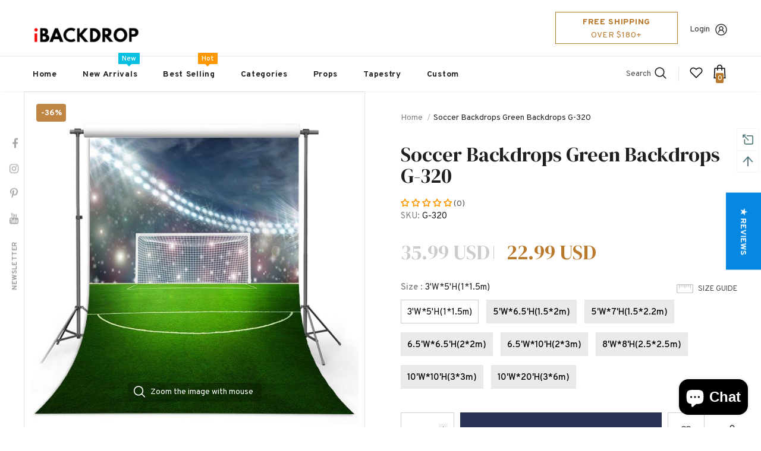

--- FILE ---
content_type: text/html; charset=utf-8
request_url: https://www.ibackdrop.com/products/themed-patterned-backdrops-photography-backdrops-and-floors-j02646
body_size: 85906
content:
  <!doctype html>
<!--[if lt IE 7]><html class="no-js lt-ie9 lt-ie8 lt-ie7" lang="en"> <![endif]-->
<!--[if IE 7]><html class="no-js lt-ie9 lt-ie8" lang="en"> <![endif]-->
<!--[if IE 8]><html class="no-js lt-ie9" lang="en"> <![endif]-->
<!--[if IE 9 ]><html class="ie9 no-js"> <![endif]-->
<!--[if (gt IE 9)|!(IE)]><!--> <html class="no-js"> <!--<![endif]-->
<head>
  







      

      
<script type="text/javascript">var _0x4ab6=['mark','shopsheriff.amp-snippet.start','/cart','location','referrer','includes','ampproject.org','/a/s/','a.ibackdrop.com','search','utm','origin','pathname','shopsheriff.amp-snippet.end','performance'];(function(_0x2dc92e,_0x59a250){var _0x22b4c0=function(_0x1b4f57){while(--_0x1b4f57){_0x2dc92e['push'](_0x2dc92e['shift']());}};_0x22b4c0(++_0x59a250);}(_0x4ab6,0x77));var _0x5343=function(_0x2f8ad9,_0x5e1643){_0x2f8ad9=_0x2f8ad9-0x0;var _0x2efcf7=_0x4ab6[_0x2f8ad9];return _0x2efcf7;};var a=window[_0x5343('0x0')]&&window['performance'][_0x5343('0x1')];if(a){window[_0x5343('0x0')][_0x5343('0x1')](_0x5343('0x2'));}var doc=document;var redirect=_0x5343('0x3')===window[_0x5343('0x4')]['pathname']&&(doc[_0x5343('0x5')][_0x5343('0x6')](_0x5343('0x7'))||doc[_0x5343('0x5')][_0x5343('0x6')](_0x5343('0x8'))||doc[_0x5343('0x5')][_0x5343('0x6')](_0x5343('0x9')))&&!doc['location'][_0x5343('0xa')]['includes'](_0x5343('0xb'));if(redirect){var f=doc[_0x5343('0x4')][_0x5343('0xa')]?'&':'?';window['location']=window[_0x5343('0x4')][_0x5343('0xc')]+window[_0x5343('0x4')][_0x5343('0xd')]+f+'utm_source=shopsheriff&utm_medium=amp&utm_campaign=shopsheriff&utm_content=add-to-cart';}if(a){window[_0x5343('0x0')][_0x5343('0x1')](_0x5343('0xe'));}</script>


   <link rel="amphtml" href="https://a.ibackdrop.com/products/themed-patterned-backdrops-photography-backdrops-and-floors-j02646">




  <!-- Basic page needs ================================================== -->
  <meta charset="utf-8">
  <meta http-equiv="X-UA-Compatible" content="IE=edge,chrome=1">
	
  <!-- Title and description ================================================== -->
   
  <title>
    Soccer Backdrops Green Backdrops G-320
    
    

     &ndash; 
    iBACKDROP
    
  </title>
  

  
  <meta name="description" content="Our company can provide you with various types of products, such as the main pattern background, animal and tourism background, there are a variety of theme background cloth, such as Valentine&#39;s Day, Christmas and so on. Our company will provide you with a comprehensive product after-sales service, will be customer-oriented.">
  

  <!-- Product meta ================================================== -->
  


  <meta property="og:type" content="product">
  <meta property="og:title" content="Soccer Backdrops Green Backdrops G-320">
  
  <meta property="og:image" content="http://www.ibackdrop.com/cdn/shop/products/G-320_grande.jpg?v=1604916780">
  <meta property="og:image:secure_url" content="https://www.ibackdrop.com/cdn/shop/products/G-320_grande.jpg?v=1604916780">
  
  <meta property="og:price:amount" content="22.99">
  <meta property="og:price:currency" content="USD">


  <meta property="og:description" content="Our company can provide you with various types of products, such as the main pattern background, animal and tourism background, there are a variety of theme background cloth, such as Valentine&#39;s Day, Christmas and so on. Our company will provide you with a comprehensive product after-sales service, will be customer-oriented.">


  <meta property="og:url" content="https://www.ibackdrop.com/products/themed-patterned-backdrops-photography-backdrops-and-floors-j02646">
  <meta property="og:site_name" content="iBACKDROP">
  <!-- /snippets/twitter-card.liquid -->





  <meta name="twitter:card" content="product">
  <meta name="twitter:title" content="Soccer Backdrops Green Backdrops G-320">
  <meta name="twitter:description" content="Our choice of backdrops fabric is a new type of light fabric, this fabric is characterized by bright colors printed, light weight, foldable and no creases.
Material:Cotton materials of high quality cloth. They can be washed and ironed.
Hang:Pocket on the top of backdrop for  hanging.
Service:8 standard sizes are available.You can also choose custom size backdrops. Any size or pattern we can do,please feel free to contact us.">
  <meta name="twitter:image" content="https://www.ibackdrop.com/cdn/shop/products/G-320_medium.jpg?v=1604916780">
  <meta name="twitter:image:width" content="240">
  <meta name="twitter:image:height" content="240">
  <meta name="twitter:label1" content="Price">
  <meta name="twitter:data1" content="From $22.99 USD">
  
  <meta name="twitter:label2" content="Brand">
  <meta name="twitter:data2" content="ymra0604">
  



  <!-- Helpers ================================================== -->
  <link rel="canonical" href="https://www.ibackdrop.com/products/themed-patterned-backdrops-photography-backdrops-and-floors-j02646">
  <link canonical-shop-url="https://www.ibackdrop.com/">
  <meta name="viewport" content="width=device-width,initial-scale=1">
  <link rel="preload" href="//www.ibackdrop.com/cdn/shop/t/435/assets/vendor.min.css?v=72559489221033970801638509529" as="style">
  <link rel="preload" href="//www.ibackdrop.com/cdn/shop/t/435/assets/theme-styles.css?v=63744129934169358301638509575" as="style">
  <link rel="preload" href="//www.ibackdrop.com/cdn/shop/t/435/assets/theme-styles-responsive.css?v=123216282459935311621638509575" as="style">
  <link rel="preload" href="//www.ibackdrop.com/cdn/shop/t/435/assets/theme-settings.css?v=88040934692328813251638509575" as="style">
  <link rel="preload" href="//www.ibackdrop.com/cdn/shop/t/435/assets/header-05.css?v=24831908534956197621638509507" as="style">
  <link rel="preload" href="//www.ibackdrop.com/cdn/shop/t/435/assets/header-06.css?v=85907022626976746251638509507" as="style">
  <link rel="preload" href="//www.ibackdrop.com/cdn/shop/t/435/assets/header-07.css?v=15486058026598258081638509508" as="style">
  <link rel="preload" href="//www.ibackdrop.com/cdn/shop/t/435/assets/header-08.css?v=135345512913470148051638509509" as="style">
  <link rel="preload" href="//www.ibackdrop.com/cdn/shop/t/435/assets/footer-06.css?v=132629616272968652451638509496" as="style">
  <link rel="preload" href="//www.ibackdrop.com/cdn/shop/t/435/assets/footer-07.css?v=75870158675213325081638509496" as="style">
  <link rel="preload" href="//www.ibackdrop.com/cdn/shop/t/435/assets/footer-08.css?v=17161311055609253561638509497" as="style">
  <link rel="preload" href="//www.ibackdrop.com/cdn/shop/t/435/assets/footer-09.css?v=31723816694365087181638509497" as="style">
  <link rel="preload" href="//www.ibackdrop.com/cdn/shop/t/435/assets/product-skin.css?v=39780280604613027261638524639" as="style">
  <link rel="preload" href="//www.ibackdrop.com/cdn/shop/t/435/assets/layout_style_1170.css?v=175837568721092489071638509518" as="style">
  <link rel="preload" href="//www.ibackdrop.com/cdn/shop/t/435/assets/layout_style_fullwidth.css?v=139908533630461757151638509519" as="style">
  <link rel="preload" href="//www.ibackdrop.com/cdn/shop/t/435/assets/layout_style_flower.css?v=46301794337413993831638509518" as="style">
  <link rel="preload" href="//www.ibackdrop.com/cdn/shop/t/435/assets/layout_style_suppermarket.css?v=53717260230650179831638509519" as="style">
  <link rel="preload" href="//www.ibackdrop.com/cdn/shop/t/435/assets/layout_style_surfup.css?v=80253166192398295881638509520" as="style">
  <link rel="preload" href="//www.ibackdrop.com/cdn/shop/t/435/assets/product-supermarket.css?v=57652240786207919601638509523" as="style">
  <link rel="preload" href="//www.ibackdrop.com/cdn/shop/t/435/assets/jquery.min.js?v=56888366816115934351638509516" as="script">

  <!-- Favicon -->
  
  <link rel="shortcut icon" href="//www.ibackdrop.com/cdn/shop/files/ibackdrop-logo-ico_32x32.png?v=1613792426" type="image/png">
  
  
  <!-- Styles -->
  <style>
    
@import url('https://fonts.googleapis.com/css?family=Overpass:300,300i,400,400i,500,500i,600,600i,700,700i,800,800i&display=swap');
			    

          
@import url('https://fonts.googleapis.com/css?family=DM+Serif+Display:300,300i,400,400i,500,500i,600,600i,700,700i,800,800i&display=swap');
			        
          
    
    :root {
      --font_size: 14px;
      --font_size_minus1: 13px;
      --font_size_minus2: 12px;
      --font_size_minus3: 11px;
      --font_size_minus4: 10px;
      --font_size_plus1: 15px;
      --font_size_plus2: 16px;
      --font_size_plus3: 17px;
      --font_size_plus4: 18px;
      --font_size_plus5: 19px;
      --font_size_plus6: 20px;
      --font_size_plus7: 21px;
      --font_size_plus8: 22px;
      --font_size_plus9: 23px;
      --font_size_plus10: 24px;
      --font_size_plus11: 25px;
      --font_size_plus12: 26px;
      --font_size_plus13: 27px;
      --font_size_plus14: 28px;
      --font_size_plus15: 29px;
      --font_size_plus16: 30px;
      --font_size_plus18: 32px;
      --font_size_plus21: 35px;
      --font_size_plus22: 36px;
      --font_size_plus23: 37px;
      --font_size_plus24: 38px;
      --font_size_plus29: 43px;
      --font_size_plus33: 47px;

	  --fonts_name: Overpass;
	  --fonts_name_2: DM Serif Display;

      /* Color */
      --body_bg: #ffffff;
      --body_color: #505050;
      --link_color: #0688e2;
      --link_color_hover: #232323;

      /* Breadcrumb */
      --breadcrumb_color : #999999;
      --breadcrumb_text_transform : capitalize;

      /* Header and Title */
      --page_title_font_size: 20px;
      --page_title_font_size_minus4: 16px;
      --page_title_font_size_plus5: 25px;
      --page_title_color: #202020;
      --page_title_text_align : left;

      /* Product  */
      --product_text_transform : none;
      --product_name_text_align : left;
      --color_title_pr: #202020;
      --color_title_pr_hover: #202020;
      --color_vendor : #202020;
      --sale_text : #ffffff;
      --bg_sale : #bf8545;
      --custom_label_text : #ffffff;
      --custom_label_bg : #438e4a;
      --bundle_label_text : #ffffff;
      --bundle_label_bg : #232323;
      --new_label_text : #ffffff;
      --new_label_bg : #293355;
      --new_label_border : #293355;
      --sold_out_text : #ffffff;
      --bg_sold_out : #c1c1c1;
      --color_price: #202020;
      --color_price_sale: #ba7a2d;
      --color_compare_price: #cccccc;
      --color_compare_product: #fff;
      
        --color_quick_view: #ffffff;
        
          --bg_quick_view: rgba(0, 0, 0, 0.4);
        
      
      --color_wishlist: #0e0e0e;
      --bg_wishlist: #ffe5e5;
      --bg_wishlist_active: #ffe5e5;


      /* Button 1 */
      --background_1: #293355;
      --color_1 : #ffffff;
      --border_1 : #293355;

      /* Button 2 */
      --background_2: #ffffff;
      --color_2 : #232323;
      --border_2 : #ffffff;

      /* Button 3 */
      --background_3: #293355;
      --color_3 : #ffffff;
      --border_3 : #293355;

      /* Button Add To Cart */
      --color_add_to_cart : #fff;
      --border_add_to_cart : #000;
      --background_add_to_cart : #000;

      --color_add_to_cart_hover : #000;
      --border_add_to_cart_hover : #000;
      --background_add_to_cart_hover : #fff;


      /* Button */
      
        --button_font_family: DM Serif Display;
      
      --button_font_size: px;
      --button_font_weight: ;
      --button_border_radius: px;
      --button_border_width: px;
      --button_border_style: ;
      --button_text_align: ;
      --button_text_transform: ;
      --button_letter_spacing: ;
      --button_padding_top: px;
      --button_padding_bottom: px;
      --button_padding_left: px;
      --button_padding_right: px;

      

      /* Border Color */
      --border_widget_title : #e0e0e0;
      --border_color_1 : #ebebeb;
      --border_color_2: #e7e7e7;
      --border_page_title: #eaeaea;
      --border_input: #cbcbcb;
      --border_checkbox: #d0d0d0;
      --border_dropdown: #dadada;
      --border_bt_sidebar : #f6f6f6;
      --color_icon_drop: #6b6b6b;

      
          --color_ipt: #3c3c3c;
        

      
      --color_slick_arrow: #000000;
      --color_border_slick_arrow: #e5e5e5;
      --color_bg_slick_arrow: #e5e5e5;
      

      /*color Mobile*/

      --color_menu_mb: #232323;
      --color_menu_level3: #3c3c3c;

      /* Mixin ================= */
      
          --padding_btn: 20px 15px 18px !important;
          --padding_btn_bundle: 20px 15px 18px;
          --padding_btn_qv_add_to_cart: 20px 15px 18px;
          --font_size_btn: var(--font_size);
          --letter_spacing_btn: 0;
      

      
      
          --color-price-box: var(--body_color);
      

      --color_review: #ba7a2d;
      --color_review_empty: #cccccc;

      --border-product-image: #e6e6e6;

      
      --border-radius-17: 0;
      --border-radius-50: 0;
      
    }
</style>
  <link href="//www.ibackdrop.com/cdn/shop/t/435/assets/vendor.min.css?v=72559489221033970801638509529" rel="stylesheet" type="text/css" media="all" />
<link href="//www.ibackdrop.com/cdn/shop/t/435/assets/theme-styles.css?v=63744129934169358301638509575" rel="stylesheet" type="text/css" media="all" />
<link href="//www.ibackdrop.com/cdn/shop/t/435/assets/theme-styles-responsive.css?v=123216282459935311621638509575" rel="stylesheet" type="text/css" media="all" />
<link href="//www.ibackdrop.com/cdn/shop/t/435/assets/theme-settings.css?v=88040934692328813251638509575" rel="stylesheet" type="text/css" media="all" />



	<link href="//www.ibackdrop.com/cdn/shop/t/435/assets/layout_style_1170.css?v=175837568721092489071638509518" rel="stylesheet" type="text/css" media="all" />



	<link href="//www.ibackdrop.com/cdn/shop/t/435/assets/header-05.css?v=24831908534956197621638509507" rel="stylesheet" type="text/css" media="all" />









	<link href="//www.ibackdrop.com/cdn/shop/t/435/assets/footer-06.css?v=132629616272968652451638509496" rel="stylesheet" type="text/css" media="all" />









	<link href="//www.ibackdrop.com/cdn/shop/t/435/assets/product-skin.css?v=39780280604613027261638524639" rel="stylesheet" type="text/css" media="all" />
















  
   <!-- Scripts -->
  <script src="//www.ibackdrop.com/cdn/shop/t/435/assets/jquery.min.js?v=56888366816115934351638509516" type="text/javascript"></script>
<script src="//www.ibackdrop.com/cdn/shop/t/435/assets/jquery-cookie.min.js?v=72365755745404048181638509514" type="text/javascript"></script>
<script src="//www.ibackdrop.com/cdn/shop/t/435/assets/lazysizes.min.js?v=84414966064882348651638509520" type="text/javascript"></script>

<script>
  	window.lazySizesConfig = window.lazySizesConfig || {};
    lazySizesConfig.loadMode = 1;
    window.lazySizesConfig.init = false;
    lazySizes.init();
  
    window.ajax_cart = "upsell";
    window.money_format = "<span class=money>{{amount}} USD</span>";//"<span class=money>${{amount}} USD</span>";
    window.shop_currency = "USD";
    window.show_multiple_currencies = true;
    window.use_color_swatch = true;
    window.color_swatch_style = "variant";
    window.enable_sidebar_multiple_choice = true;
    window.file_url = "//www.ibackdrop.com/cdn/shop/files/?v=29028";
    window.asset_url = "";
    window.router = "";
    window.swatch_recently = "";
    window.label_sale = "discount_sale";
    window.layout_style = "layout_style_1170";
    window.layout_home = "";
    window.product_style = "skin_1";
    window.category_style = "skin_1";
    window.layout_body = "default";
    
    window.inventory_text = {
        in_stock: "In stock",
        many_in_stock: "Many in stock",
        out_of_stock: "Out of stock",
        add_to_cart: "Add to cart",
        add_all_to_cart: "Add all to Cart",
        sold_out: "Sold Out",
        select_options : "Select options",
        unavailable: "Sold Out",
        view_all_collection: "View All",
        no_more_product: "No more product",
        show_options: "Show Variants",
        hide_options: "Hide Variants",
        adding : "Adding",
        thank_you : "Thank You",
        add_more : "Add More",
        cart_feedback : "Added",
        add_wishlist : "Add to Wish List",
        remove_wishlist : "Remove Wish List",
        add_wishlist_1 : "Add to wishlist",
        remove_wishlist_1 : "Remove wishlist",
        previous: "Prev",
        next: "Next",
      	pre_order : "Pre Order",
        hotStock: "Hurry up! only [inventory] left",
        view_more: "View All",
        view_less : "View Less",
        show_more: "Show More",
        show_less : "Show Less",
        days : "Days",
        hours : "Hours",
        mins : "Mins",
        secs : "Secs",

        customlabel: "Custom Label",
        newlabel: "New",
        salelabel: "Sale",
        soldoutlabel: "Sold Out",
        bundlelabel: "Bundle",

        message_compare : "You must select at least two products to compare!",
        message_iscart : "is added to your shopping cart.",

        add_compare : "Add to compare",
        remove_compare : "Remove compare",
        remove: "Remove",
        warning_quantity: "Maximum quantity",
    };
    window.multi_lang = false;
    window.infinity_scroll_feature = true;
    window.newsletter_popup = true;
    window.hidden_newsletter = true;
    window.option_ptoduct1 = "size";
    window.option_ptoduct2 = "color";
    window.option_ptoduct3 = "option 3"

    /* Free Shipping Message */
    window.free_shipping_color1 = "#f44336";  
    window.free_shipping_color2 = "#ff9800";
    window.free_shipping_color3 = "#69c69c";
    window.free_shipping_price = 180;
    window.free_shipping_text = {
        free_shipping_message_1: "You qualify for free shipping!",
        free_shipping_message_2:"Only",
        free_shipping_message_3: "away from",
        free_shipping_message_4: "free shipping",
        free_shipping_1: "Free",
        free_shipping_2: "TBD",
    }

</script>

  <!-- Header hook for plugins ================================ -->
  <script>window.performance && window.performance.mark && window.performance.mark('shopify.content_for_header.start');</script><meta name="google-site-verification" content="DfGGMPB-insvDkNdEWiTu20GrWMqMyUpWetvQEhPcFY">
<meta name="google-site-verification" content="mk2qNCWIgobaSUYHXyc3zDdYanpyGH77mdVLw3o_Oyg">
<meta id="shopify-digital-wallet" name="shopify-digital-wallet" content="/19309599/digital_wallets/dialog">
<meta name="shopify-checkout-api-token" content="d2225a6e4d3c9d5e4063ca87a0dda37b">
<meta id="in-context-paypal-metadata" data-shop-id="19309599" data-venmo-supported="false" data-environment="production" data-locale="en_US" data-paypal-v4="true" data-currency="USD">
<link rel="alternate" type="application/json+oembed" href="https://www.ibackdrop.com/products/themed-patterned-backdrops-photography-backdrops-and-floors-j02646.oembed">
<script async="async" src="/checkouts/internal/preloads.js?locale=en-US"></script>
<script id="shopify-features" type="application/json">{"accessToken":"d2225a6e4d3c9d5e4063ca87a0dda37b","betas":["rich-media-storefront-analytics"],"domain":"www.ibackdrop.com","predictiveSearch":true,"shopId":19309599,"locale":"en"}</script>
<script>var Shopify = Shopify || {};
Shopify.shop = "ibackdrop.myshopify.com";
Shopify.locale = "en";
Shopify.currency = {"active":"USD","rate":"1.0"};
Shopify.country = "US";
Shopify.theme = {"name":"Ella-5.0.6-sections-ready","id":129282769142,"schema_name":"Ella","schema_version":"5.0.5","theme_store_id":null,"role":"main"};
Shopify.theme.handle = "null";
Shopify.theme.style = {"id":null,"handle":null};
Shopify.cdnHost = "www.ibackdrop.com/cdn";
Shopify.routes = Shopify.routes || {};
Shopify.routes.root = "/";</script>
<script type="module">!function(o){(o.Shopify=o.Shopify||{}).modules=!0}(window);</script>
<script>!function(o){function n(){var o=[];function n(){o.push(Array.prototype.slice.apply(arguments))}return n.q=o,n}var t=o.Shopify=o.Shopify||{};t.loadFeatures=n(),t.autoloadFeatures=n()}(window);</script>
<script id="shop-js-analytics" type="application/json">{"pageType":"product"}</script>
<script defer="defer" async type="module" src="//www.ibackdrop.com/cdn/shopifycloud/shop-js/modules/v2/client.init-shop-cart-sync_BdyHc3Nr.en.esm.js"></script>
<script defer="defer" async type="module" src="//www.ibackdrop.com/cdn/shopifycloud/shop-js/modules/v2/chunk.common_Daul8nwZ.esm.js"></script>
<script type="module">
  await import("//www.ibackdrop.com/cdn/shopifycloud/shop-js/modules/v2/client.init-shop-cart-sync_BdyHc3Nr.en.esm.js");
await import("//www.ibackdrop.com/cdn/shopifycloud/shop-js/modules/v2/chunk.common_Daul8nwZ.esm.js");

  window.Shopify.SignInWithShop?.initShopCartSync?.({"fedCMEnabled":true,"windoidEnabled":true});

</script>
<script>(function() {
  var isLoaded = false;
  function asyncLoad() {
    if (isLoaded) return;
    isLoaded = true;
    var urls = ["https:\/\/assets.getuploadkit.com\/assets\/uploadkit-client.js?shop=ibackdrop.myshopify.com"];
    for (var i = 0; i < urls.length; i++) {
      var s = document.createElement('script');
      s.type = 'text/javascript';
      s.async = true;
      s.src = urls[i];
      var x = document.getElementsByTagName('script')[0];
      x.parentNode.insertBefore(s, x);
    }
  };
  if(window.attachEvent) {
    window.attachEvent('onload', asyncLoad);
  } else {
    window.addEventListener('load', asyncLoad, false);
  }
})();</script>
<script id="__st">var __st={"a":19309599,"offset":-28800,"reqid":"6ab1f4a0-c53b-4d94-98f6-af672c5b48c6-1768991229","pageurl":"www.ibackdrop.com\/products\/themed-patterned-backdrops-photography-backdrops-and-floors-j02646","u":"c6f986d01a91","p":"product","rtyp":"product","rid":9813401865};</script>
<script>window.ShopifyPaypalV4VisibilityTracking = true;</script>
<script id="captcha-bootstrap">!function(){'use strict';const t='contact',e='account',n='new_comment',o=[[t,t],['blogs',n],['comments',n],[t,'customer']],c=[[e,'customer_login'],[e,'guest_login'],[e,'recover_customer_password'],[e,'create_customer']],r=t=>t.map((([t,e])=>`form[action*='/${t}']:not([data-nocaptcha='true']) input[name='form_type'][value='${e}']`)).join(','),a=t=>()=>t?[...document.querySelectorAll(t)].map((t=>t.form)):[];function s(){const t=[...o],e=r(t);return a(e)}const i='password',u='form_key',d=['recaptcha-v3-token','g-recaptcha-response','h-captcha-response',i],f=()=>{try{return window.sessionStorage}catch{return}},m='__shopify_v',_=t=>t.elements[u];function p(t,e,n=!1){try{const o=window.sessionStorage,c=JSON.parse(o.getItem(e)),{data:r}=function(t){const{data:e,action:n}=t;return t[m]||n?{data:e,action:n}:{data:t,action:n}}(c);for(const[e,n]of Object.entries(r))t.elements[e]&&(t.elements[e].value=n);n&&o.removeItem(e)}catch(o){console.error('form repopulation failed',{error:o})}}const l='form_type',E='cptcha';function T(t){t.dataset[E]=!0}const w=window,h=w.document,L='Shopify',v='ce_forms',y='captcha';let A=!1;((t,e)=>{const n=(g='f06e6c50-85a8-45c8-87d0-21a2b65856fe',I='https://cdn.shopify.com/shopifycloud/storefront-forms-hcaptcha/ce_storefront_forms_captcha_hcaptcha.v1.5.2.iife.js',D={infoText:'Protected by hCaptcha',privacyText:'Privacy',termsText:'Terms'},(t,e,n)=>{const o=w[L][v],c=o.bindForm;if(c)return c(t,g,e,D).then(n);var r;o.q.push([[t,g,e,D],n]),r=I,A||(h.body.append(Object.assign(h.createElement('script'),{id:'captcha-provider',async:!0,src:r})),A=!0)});var g,I,D;w[L]=w[L]||{},w[L][v]=w[L][v]||{},w[L][v].q=[],w[L][y]=w[L][y]||{},w[L][y].protect=function(t,e){n(t,void 0,e),T(t)},Object.freeze(w[L][y]),function(t,e,n,w,h,L){const[v,y,A,g]=function(t,e,n){const i=e?o:[],u=t?c:[],d=[...i,...u],f=r(d),m=r(i),_=r(d.filter((([t,e])=>n.includes(e))));return[a(f),a(m),a(_),s()]}(w,h,L),I=t=>{const e=t.target;return e instanceof HTMLFormElement?e:e&&e.form},D=t=>v().includes(t);t.addEventListener('submit',(t=>{const e=I(t);if(!e)return;const n=D(e)&&!e.dataset.hcaptchaBound&&!e.dataset.recaptchaBound,o=_(e),c=g().includes(e)&&(!o||!o.value);(n||c)&&t.preventDefault(),c&&!n&&(function(t){try{if(!f())return;!function(t){const e=f();if(!e)return;const n=_(t);if(!n)return;const o=n.value;o&&e.removeItem(o)}(t);const e=Array.from(Array(32),(()=>Math.random().toString(36)[2])).join('');!function(t,e){_(t)||t.append(Object.assign(document.createElement('input'),{type:'hidden',name:u})),t.elements[u].value=e}(t,e),function(t,e){const n=f();if(!n)return;const o=[...t.querySelectorAll(`input[type='${i}']`)].map((({name:t})=>t)),c=[...d,...o],r={};for(const[a,s]of new FormData(t).entries())c.includes(a)||(r[a]=s);n.setItem(e,JSON.stringify({[m]:1,action:t.action,data:r}))}(t,e)}catch(e){console.error('failed to persist form',e)}}(e),e.submit())}));const S=(t,e)=>{t&&!t.dataset[E]&&(n(t,e.some((e=>e===t))),T(t))};for(const o of['focusin','change'])t.addEventListener(o,(t=>{const e=I(t);D(e)&&S(e,y())}));const B=e.get('form_key'),M=e.get(l),P=B&&M;t.addEventListener('DOMContentLoaded',(()=>{const t=y();if(P)for(const e of t)e.elements[l].value===M&&p(e,B);[...new Set([...A(),...v().filter((t=>'true'===t.dataset.shopifyCaptcha))])].forEach((e=>S(e,t)))}))}(h,new URLSearchParams(w.location.search),n,t,e,['guest_login'])})(!0,!0)}();</script>
<script integrity="sha256-4kQ18oKyAcykRKYeNunJcIwy7WH5gtpwJnB7kiuLZ1E=" data-source-attribution="shopify.loadfeatures" defer="defer" src="//www.ibackdrop.com/cdn/shopifycloud/storefront/assets/storefront/load_feature-a0a9edcb.js" crossorigin="anonymous"></script>
<script data-source-attribution="shopify.dynamic_checkout.dynamic.init">var Shopify=Shopify||{};Shopify.PaymentButton=Shopify.PaymentButton||{isStorefrontPortableWallets:!0,init:function(){window.Shopify.PaymentButton.init=function(){};var t=document.createElement("script");t.src="https://www.ibackdrop.com/cdn/shopifycloud/portable-wallets/latest/portable-wallets.en.js",t.type="module",document.head.appendChild(t)}};
</script>
<script data-source-attribution="shopify.dynamic_checkout.buyer_consent">
  function portableWalletsHideBuyerConsent(e){var t=document.getElementById("shopify-buyer-consent"),n=document.getElementById("shopify-subscription-policy-button");t&&n&&(t.classList.add("hidden"),t.setAttribute("aria-hidden","true"),n.removeEventListener("click",e))}function portableWalletsShowBuyerConsent(e){var t=document.getElementById("shopify-buyer-consent"),n=document.getElementById("shopify-subscription-policy-button");t&&n&&(t.classList.remove("hidden"),t.removeAttribute("aria-hidden"),n.addEventListener("click",e))}window.Shopify?.PaymentButton&&(window.Shopify.PaymentButton.hideBuyerConsent=portableWalletsHideBuyerConsent,window.Shopify.PaymentButton.showBuyerConsent=portableWalletsShowBuyerConsent);
</script>
<script>
  function portableWalletsCleanup(e){e&&e.src&&console.error("Failed to load portable wallets script "+e.src);var t=document.querySelectorAll("shopify-accelerated-checkout .shopify-payment-button__skeleton, shopify-accelerated-checkout-cart .wallet-cart-button__skeleton"),e=document.getElementById("shopify-buyer-consent");for(let e=0;e<t.length;e++)t[e].remove();e&&e.remove()}function portableWalletsNotLoadedAsModule(e){e instanceof ErrorEvent&&"string"==typeof e.message&&e.message.includes("import.meta")&&"string"==typeof e.filename&&e.filename.includes("portable-wallets")&&(window.removeEventListener("error",portableWalletsNotLoadedAsModule),window.Shopify.PaymentButton.failedToLoad=e,"loading"===document.readyState?document.addEventListener("DOMContentLoaded",window.Shopify.PaymentButton.init):window.Shopify.PaymentButton.init())}window.addEventListener("error",portableWalletsNotLoadedAsModule);
</script>

<script type="module" src="https://www.ibackdrop.com/cdn/shopifycloud/portable-wallets/latest/portable-wallets.en.js" onError="portableWalletsCleanup(this)" crossorigin="anonymous"></script>
<script nomodule>
  document.addEventListener("DOMContentLoaded", portableWalletsCleanup);
</script>

<link id="shopify-accelerated-checkout-styles" rel="stylesheet" media="screen" href="https://www.ibackdrop.com/cdn/shopifycloud/portable-wallets/latest/accelerated-checkout-backwards-compat.css" crossorigin="anonymous">
<style id="shopify-accelerated-checkout-cart">
        #shopify-buyer-consent {
  margin-top: 1em;
  display: inline-block;
  width: 100%;
}

#shopify-buyer-consent.hidden {
  display: none;
}

#shopify-subscription-policy-button {
  background: none;
  border: none;
  padding: 0;
  text-decoration: underline;
  font-size: inherit;
  cursor: pointer;
}

#shopify-subscription-policy-button::before {
  box-shadow: none;
}

      </style>

<script>window.performance && window.performance.mark && window.performance.mark('shopify.content_for_header.end');</script>

  <!--[if lt IE 9]>
  <script src="//html5shiv.googlecode.com/svn/trunk/html5.js" type="text/javascript"></script>
  <![endif]-->

  
  
  

  <script>

    Shopify.productOptionsMap = {};
    Shopify.quickViewOptionsMap = {};

    Shopify.updateOptionsInSelector = function(selectorIndex, wrapperSlt) {
        Shopify.optionsMap = wrapperSlt === '.product' ? Shopify.productOptionsMap : Shopify.quickViewOptionsMap;

        switch (selectorIndex) {
            case 0:
                var key = 'root';
                var selector = $(wrapperSlt + ' .single-option-selector:eq(0)');
                break;
            case 1:
                var key = $(wrapperSlt + ' .single-option-selector:eq(0)').val();
                var selector = $(wrapperSlt + ' .single-option-selector:eq(1)');
                break;
            case 2:
                var key = $(wrapperSlt + ' .single-option-selector:eq(0)').val();
                key += ' / ' + $(wrapperSlt + ' .single-option-selector:eq(1)').val();
                var selector = $(wrapperSlt + ' .single-option-selector:eq(2)');
        }

        var initialValue = selector.val();
        selector.empty();

        var availableOptions = Shopify.optionsMap[key];

        if (availableOptions && availableOptions.length) {
            for (var i = 0; i < availableOptions.length; i++) {
                var option = availableOptions[i].replace('-sold-out','');
                var newOption = $('<option></option>').val(option).html(option);

                selector.append(newOption);
            }

            $(wrapperSlt + ' .swatch[data-option-index="' + selectorIndex + '"] .swatch-element').each(function() {
                // debugger;
                if ($.inArray($(this).attr('data-value'), availableOptions) !== -1) {
                    $(this).addClass('available').removeClass('soldout').find(':radio').prop('disabled',false).prop('checked',true);
                }
                else {
                    if ($.inArray($(this).attr('data-value') + '-sold-out', availableOptions) !== -1) {
                        $(this).addClass('available').addClass('soldout').find(':radio').prop('disabled',false).prop('checked',true);
                    } else {
                        $(this).removeClass('available').addClass('soldout').find(':radio').prop('disabled',true).prop('checked',false);
                    }
                    
                }
            });

            if ($.inArray(initialValue, availableOptions) !== -1) {
                selector.val(initialValue);
            }

            selector.trigger('change');
        };
    };

    Shopify.linkOptionSelectors = function(product, wrapperSlt, check) {
        // Building our mapping object.
        Shopify.optionsMap = wrapperSlt === '.product' ? Shopify.productOptionsMap : Shopify.quickViewOptionsMap;
        var arr_1= [],
            arr_2= [],
            arr_3= [];

        Shopify.optionsMap['root'] == [];
        for (var i = 0; i < product.variants.length; i++) {
            var variant = product.variants[i];
            if (variant) {
                var key1 = variant.option1;
                var key2 = variant.option1 + ' / ' + variant.option2;
                Shopify.optionsMap[key1] = [];
                Shopify.optionsMap[key2] = [];
            }
        }
        for (var i = 0; i < product.variants.length; i++) {
            var variant = product.variants[i];
            if (variant) {
                if (window.use_color_swatch) {
                    if (variant.available) {
                        // Gathering values for the 1st drop-down.
                        Shopify.optionsMap['root'] = Shopify.optionsMap['root'] || [];

                        // if ($.inArray(variant.option1 + '-sold-out', Shopify.optionsMap['root']) !== -1) {
                        //     Shopify.optionsMap['root'].pop();
                        // } 

                        arr_1.push(variant.option1);
                        arr_1 = $.unique(arr_1);

                        Shopify.optionsMap['root'].push(variant.option1);

                        Shopify.optionsMap['root'] = Shopify.uniq(Shopify.optionsMap['root']);

                        // Gathering values for the 2nd drop-down.
                        if (product.options.length > 1) {
                        var key = variant.option1;
                            Shopify.optionsMap[key] = Shopify.optionsMap[key] || [];
                            // if ($.inArray(variant.option2 + '-sold-out', Shopify.optionsMap[key]) !== -1) {
                            //     Shopify.optionsMap[key].pop();
                            // } 
                            Shopify.optionsMap[key].push(variant.option2);
                            if ($.inArray(variant.option2, arr_2) === -1) {
                                arr_2.push(variant.option2);
                                arr_2 = $.unique(arr_2);
                            }
                            Shopify.optionsMap[key] = Shopify.uniq(Shopify.optionsMap[key]);
                        }

                        // Gathering values for the 3rd drop-down.
                        if (product.options.length === 3) {
                            var key = variant.option1 + ' / ' + variant.option2;
                            Shopify.optionsMap[key] = Shopify.optionsMap[key] || [];
                            Shopify.optionsMap[key].push(variant.option3);

                            if ($.inArray(variant.option3, arr_3) === -1) {
                                arr_3.push(variant.option3);
                                arr_3 = $.unique(arr_3);
                            }
                            
                            Shopify.optionsMap[key] = Shopify.uniq(Shopify.optionsMap[key]);
                        }
                    } else {
                        // Gathering values for the 1st drop-down.
                        Shopify.optionsMap['root'] = Shopify.optionsMap['root'] || [];
                        if ($.inArray(variant.option1, arr_1) === -1) {
                            Shopify.optionsMap['root'].push(variant.option1 + '-sold-out');
                        }
                        
                        Shopify.optionsMap['root'] = Shopify.uniq(Shopify.optionsMap['root']);

                        // Gathering values for the 2nd drop-down.
                        if (product.options.length > 1) {
                            var key = variant.option1;
                            Shopify.optionsMap[key] = Shopify.optionsMap[key] || [];
                            // Shopify.optionsMap[key].push(variant.option2);

                            // if ($.inArray(variant.option2, arr_2) === -1) {
                                Shopify.optionsMap[key].push(variant.option2 + '-sold-out');
                            // }
                            
                            Shopify.optionsMap[key] = Shopify.uniq(Shopify.optionsMap[key]);
                        }

                        // Gathering values for the 3rd drop-down.
                        if (product.options.length === 3) {
                            var key = variant.option1 + ' / ' + variant.option2;
                            Shopify.optionsMap[key] = Shopify.optionsMap[key] || [];
//                             if ($.inArray(variant.option3, arr_3) === -1) {
                                Shopify.optionsMap[key].push(variant.option3 + '-sold-out');
//                             }
                            Shopify.optionsMap[key] = Shopify.uniq(Shopify.optionsMap[key]);
                        }

                    }
                } else {
                    // Gathering values for the 1st drop-down.
                    if (check) {
                        if (variant.available) {
                            Shopify.optionsMap['root'] = Shopify.optionsMap['root'] || [];
                            Shopify.optionsMap['root'].push(variant.option1);
                            Shopify.optionsMap['root'] = Shopify.uniq(Shopify.optionsMap['root']);

                            // Gathering values for the 2nd drop-down.
                            if (product.options.length > 1) {
                            var key = variant.option1;
                                Shopify.optionsMap[key] = Shopify.optionsMap[key] || [];
                                Shopify.optionsMap[key].push(variant.option2);
                                Shopify.optionsMap[key] = Shopify.uniq(Shopify.optionsMap[key]);
                            }

                            // Gathering values for the 3rd drop-down.
                            if (product.options.length === 3) {
                                var key = variant.option1 + ' / ' + variant.option2;
                                Shopify.optionsMap[key] = Shopify.optionsMap[key] || [];
                                Shopify.optionsMap[key].push(variant.option3);
                                Shopify.optionsMap[key] = Shopify.uniq(Shopify.optionsMap[key]);
                            }
                        }
                    } else {
                        Shopify.optionsMap['root'] = Shopify.optionsMap['root'] || [];

                        Shopify.optionsMap['root'].push(variant.option1);
                        Shopify.optionsMap['root'] = Shopify.uniq(Shopify.optionsMap['root']);

                        // Gathering values for the 2nd drop-down.
                        if (product.options.length > 1) {
                        var key = variant.option1;
                            Shopify.optionsMap[key] = Shopify.optionsMap[key] || [];
                            Shopify.optionsMap[key].push(variant.option2);
                            Shopify.optionsMap[key] = Shopify.uniq(Shopify.optionsMap[key]);
                        }

                        // Gathering values for the 3rd drop-down.
                        if (product.options.length === 3) {
                            var key = variant.option1 + ' / ' + variant.option2;
                            Shopify.optionsMap[key] = Shopify.optionsMap[key] || [];
                            Shopify.optionsMap[key].push(variant.option3);
                            Shopify.optionsMap[key] = Shopify.uniq(Shopify.optionsMap[key]);
                        }
                    }
                    
                }
            }
        };

        // Update options right away.
        Shopify.updateOptionsInSelector(0, wrapperSlt);

        if (product.options.length > 1) Shopify.updateOptionsInSelector(1, wrapperSlt);
        if (product.options.length === 3) Shopify.updateOptionsInSelector(2, wrapperSlt);

        // When there is an update in the first dropdown.
        $(wrapperSlt + " .single-option-selector:eq(0)").change(function() {
            Shopify.updateOptionsInSelector(1, wrapperSlt);
            if (product.options.length === 3) Shopify.updateOptionsInSelector(2, wrapperSlt);
            return true;
        });

        // When there is an update in the second dropdown.
        $(wrapperSlt + " .single-option-selector:eq(1)").change(function() {
            if (product.options.length === 3) Shopify.updateOptionsInSelector(2, wrapperSlt);
            return true;
        });
    };
</script>
  
  <script nomodule src="https://unpkg.com/@google/model-viewer/dist/model-viewer-legacy.js"></script>
  


	<script>var loox_global_hash = '1753342665232';</script><style>.loox-reviews-default { max-width: 1200px; margin: 0 auto; }.loox-rating .loox-icon { color:#FFA41C; }
:root { --lxs-rating-icon-color: #FFA41C; }</style>
<!-- BEGIN app block: shopify://apps/judge-me-reviews/blocks/judgeme_core/61ccd3b1-a9f2-4160-9fe9-4fec8413e5d8 --><!-- Start of Judge.me Core -->






<link rel="dns-prefetch" href="https://cdnwidget.judge.me">
<link rel="dns-prefetch" href="https://cdn.judge.me">
<link rel="dns-prefetch" href="https://cdn1.judge.me">
<link rel="dns-prefetch" href="https://api.judge.me">

<script data-cfasync='false' class='jdgm-settings-script'>window.jdgmSettings={"pagination":5,"disable_web_reviews":false,"badge_no_review_text":"(0)","badge_n_reviews_text":"({{ n }})","badge_star_color":"#ff9800","hide_badge_preview_if_no_reviews":false,"badge_hide_text":false,"enforce_center_preview_badge":false,"widget_title":"Customer Reviews","widget_open_form_text":"Write a review","widget_close_form_text":"Cancel review","widget_refresh_page_text":"Refresh page","widget_summary_text":"Based on {{ number_of_reviews }} review/reviews","widget_no_review_text":"Be the first to write a review","widget_name_field_text":"Display name","widget_verified_name_field_text":"Verified Name (public)","widget_name_placeholder_text":"Display name","widget_required_field_error_text":"This field is required.","widget_email_field_text":"Email address","widget_verified_email_field_text":"Verified Email (private, can not be edited)","widget_email_placeholder_text":"Your email address","widget_email_field_error_text":"Please enter a valid email address.","widget_rating_field_text":"Rating","widget_review_title_field_text":"Review Title","widget_review_title_placeholder_text":"Give your review a title","widget_review_body_field_text":"Review content","widget_review_body_placeholder_text":"Start writing here...","widget_pictures_field_text":"Picture/Video (optional)","widget_submit_review_text":"Submit Review","widget_submit_verified_review_text":"Submit Verified Review","widget_submit_success_msg_with_auto_publish":"Thank you! Please refresh the page in a few moments to see your review. You can remove or edit your review by logging into \u003ca href='https://judge.me/login' target='_blank' rel='nofollow noopener'\u003eJudge.me\u003c/a\u003e","widget_submit_success_msg_no_auto_publish":"Thank you! Your review will be published as soon as it is approved by the shop admin. You can remove or edit your review by logging into \u003ca href='https://judge.me/login' target='_blank' rel='nofollow noopener'\u003eJudge.me\u003c/a\u003e","widget_show_default_reviews_out_of_total_text":"Showing {{ n_reviews_shown }} out of {{ n_reviews }} reviews.","widget_show_all_link_text":"Show all","widget_show_less_link_text":"Show less","widget_author_said_text":"{{ reviewer_name }} said:","widget_days_text":"{{ n }} days ago","widget_weeks_text":"{{ n }} week/weeks ago","widget_months_text":"{{ n }} month/months ago","widget_years_text":"{{ n }} year/years ago","widget_yesterday_text":"Yesterday","widget_today_text":"Today","widget_replied_text":"\u003e\u003e {{ shop_name }} replied:","widget_read_more_text":"Read more","widget_reviewer_name_as_initial":"","widget_rating_filter_color":"","widget_rating_filter_see_all_text":"See all reviews","widget_sorting_most_recent_text":"Most Recent","widget_sorting_highest_rating_text":"Highest Rating","widget_sorting_lowest_rating_text":"Lowest Rating","widget_sorting_with_pictures_text":"Only Pictures","widget_sorting_most_helpful_text":"Most Helpful","widget_open_question_form_text":"Ask a question","widget_reviews_subtab_text":"Reviews","widget_questions_subtab_text":"Questions","widget_question_label_text":"Question","widget_answer_label_text":"Answer","widget_question_placeholder_text":"Write your question here","widget_submit_question_text":"Submit Question","widget_question_submit_success_text":"Thank you for your question! We will notify you once it gets answered.","widget_star_color":"#ff9800","verified_badge_text":"Verified","verified_badge_bg_color":"","verified_badge_text_color":"","verified_badge_placement":"left-of-reviewer-name","widget_review_max_height":"","widget_hide_border":false,"widget_social_share":false,"widget_thumb":false,"widget_review_location_show":false,"widget_location_format":"","all_reviews_include_out_of_store_products":true,"all_reviews_out_of_store_text":"(out of store)","all_reviews_pagination":100,"all_reviews_product_name_prefix_text":"about","enable_review_pictures":true,"enable_question_anwser":false,"widget_theme":"align","review_date_format":"mm/dd/yyyy","default_sort_method":"most-recent","widget_product_reviews_subtab_text":"Product Reviews","widget_shop_reviews_subtab_text":"Shop Reviews","widget_other_products_reviews_text":"Reviews for other products","widget_store_reviews_subtab_text":"Store reviews","widget_no_store_reviews_text":"This store hasn't received any reviews yet","widget_web_restriction_product_reviews_text":"This product hasn't received any reviews yet","widget_no_items_text":"No items found","widget_show_more_text":"Show more","widget_write_a_store_review_text":"Write a Store Review","widget_other_languages_heading":"Reviews in Other Languages","widget_translate_review_text":"Translate review to {{ language }}","widget_translating_review_text":"Translating...","widget_show_original_translation_text":"Show original ({{ language }})","widget_translate_review_failed_text":"Review couldn't be translated.","widget_translate_review_retry_text":"Retry","widget_translate_review_try_again_later_text":"Try again later","show_product_url_for_grouped_product":false,"widget_sorting_pictures_first_text":"Pictures First","show_pictures_on_all_rev_page_mobile":false,"show_pictures_on_all_rev_page_desktop":false,"floating_tab_hide_mobile_install_preference":false,"floating_tab_button_name":"★ Reviews","floating_tab_title":"Let customers speak for us","floating_tab_button_color":"","floating_tab_button_background_color":"","floating_tab_url":"","floating_tab_url_enabled":false,"floating_tab_tab_style":"text","all_reviews_text_badge_text":"Customers rate us {{ shop.metafields.judgeme.all_reviews_rating | round: 1 }}/5 based on {{ shop.metafields.judgeme.all_reviews_count }} reviews.","all_reviews_text_badge_text_branded_style":"{{ shop.metafields.judgeme.all_reviews_rating | round: 1 }} out of 5 stars based on {{ shop.metafields.judgeme.all_reviews_count }} reviews","is_all_reviews_text_badge_a_link":false,"show_stars_for_all_reviews_text_badge":true,"all_reviews_text_badge_url":"","all_reviews_text_style":"text","all_reviews_text_color_style":"judgeme_brand_color","all_reviews_text_color":"#108474","all_reviews_text_show_jm_brand":true,"featured_carousel_show_header":true,"featured_carousel_title":"Let customers speak for us","testimonials_carousel_title":"Customers are saying","videos_carousel_title":"Real customer stories","cards_carousel_title":"Customers are saying","featured_carousel_count_text":"from {{ n }} reviews","featured_carousel_add_link_to_all_reviews_page":false,"featured_carousel_url":"","featured_carousel_show_images":true,"featured_carousel_autoslide_interval":5,"featured_carousel_arrows_on_the_sides":false,"featured_carousel_height":250,"featured_carousel_width":80,"featured_carousel_image_size":0,"featured_carousel_image_height":250,"featured_carousel_arrow_color":"#eeeeee","verified_count_badge_style":"vintage","verified_count_badge_orientation":"horizontal","verified_count_badge_color_style":"judgeme_brand_color","verified_count_badge_color":"#108474","is_verified_count_badge_a_link":false,"verified_count_badge_url":"","verified_count_badge_show_jm_brand":true,"widget_rating_preset_default":5,"widget_first_sub_tab":"product-reviews","widget_show_histogram":true,"widget_histogram_use_custom_color":false,"widget_pagination_use_custom_color":false,"widget_star_use_custom_color":true,"widget_verified_badge_use_custom_color":false,"widget_write_review_use_custom_color":false,"picture_reminder_submit_button":"Upload Pictures","enable_review_videos":true,"mute_video_by_default":false,"widget_sorting_videos_first_text":"Videos First","widget_review_pending_text":"Pending","featured_carousel_items_for_large_screen":3,"social_share_options_order":"Facebook,Twitter","remove_microdata_snippet":true,"disable_json_ld":false,"enable_json_ld_products":false,"preview_badge_show_question_text":false,"preview_badge_no_question_text":"No questions","preview_badge_n_question_text":"{{ number_of_questions }} question/questions","qa_badge_show_icon":false,"qa_badge_position":"same-row","remove_judgeme_branding":false,"widget_add_search_bar":false,"widget_search_bar_placeholder":"Search","widget_sorting_verified_only_text":"Verified only","featured_carousel_theme":"default","featured_carousel_show_rating":true,"featured_carousel_show_title":true,"featured_carousel_show_body":true,"featured_carousel_show_date":false,"featured_carousel_show_reviewer":true,"featured_carousel_show_product":false,"featured_carousel_header_background_color":"#108474","featured_carousel_header_text_color":"#ffffff","featured_carousel_name_product_separator":"reviewed","featured_carousel_full_star_background":"#108474","featured_carousel_empty_star_background":"#dadada","featured_carousel_vertical_theme_background":"#f9fafb","featured_carousel_verified_badge_enable":false,"featured_carousel_verified_badge_color":"#108474","featured_carousel_border_style":"round","featured_carousel_review_line_length_limit":3,"featured_carousel_more_reviews_button_text":"Read more reviews","featured_carousel_view_product_button_text":"View product","all_reviews_page_load_reviews_on":"scroll","all_reviews_page_load_more_text":"Load More Reviews","disable_fb_tab_reviews":false,"enable_ajax_cdn_cache":false,"widget_advanced_speed_features":5,"widget_public_name_text":"displayed publicly like","default_reviewer_name":"John Smith","default_reviewer_name_has_non_latin":true,"widget_reviewer_anonymous":"Anonymous","medals_widget_title":"Judge.me Review Medals","medals_widget_background_color":"#f9fafb","medals_widget_position":"footer_all_pages","medals_widget_border_color":"#f9fafb","medals_widget_verified_text_position":"left","medals_widget_use_monochromatic_version":false,"medals_widget_elements_color":"#108474","show_reviewer_avatar":true,"widget_invalid_yt_video_url_error_text":"Not a YouTube video URL","widget_max_length_field_error_text":"Please enter no more than {0} characters.","widget_show_country_flag":false,"widget_show_collected_via_shop_app":true,"widget_verified_by_shop_badge_style":"light","widget_verified_by_shop_text":"Verified by Shop","widget_show_photo_gallery":true,"widget_load_with_code_splitting":true,"widget_ugc_install_preference":false,"widget_ugc_title":"Made by us, Shared by you","widget_ugc_subtitle":"Tag us to see your picture featured in our page","widget_ugc_arrows_color":"#ffffff","widget_ugc_primary_button_text":"Buy Now","widget_ugc_primary_button_background_color":"#108474","widget_ugc_primary_button_text_color":"#ffffff","widget_ugc_primary_button_border_width":"0","widget_ugc_primary_button_border_style":"none","widget_ugc_primary_button_border_color":"#108474","widget_ugc_primary_button_border_radius":"25","widget_ugc_secondary_button_text":"Load More","widget_ugc_secondary_button_background_color":"#ffffff","widget_ugc_secondary_button_text_color":"#108474","widget_ugc_secondary_button_border_width":"2","widget_ugc_secondary_button_border_style":"solid","widget_ugc_secondary_button_border_color":"#108474","widget_ugc_secondary_button_border_radius":"25","widget_ugc_reviews_button_text":"View Reviews","widget_ugc_reviews_button_background_color":"#ffffff","widget_ugc_reviews_button_text_color":"#108474","widget_ugc_reviews_button_border_width":"2","widget_ugc_reviews_button_border_style":"solid","widget_ugc_reviews_button_border_color":"#108474","widget_ugc_reviews_button_border_radius":"25","widget_ugc_reviews_button_link_to":"judgeme-reviews-page","widget_ugc_show_post_date":true,"widget_ugc_max_width":"800","widget_rating_metafield_value_type":true,"widget_primary_color":"#108474","widget_enable_secondary_color":false,"widget_secondary_color":"#edf5f5","widget_summary_average_rating_text":"{{ average_rating }} out of 5","widget_media_grid_title":"Customer photos \u0026 videos","widget_media_grid_see_more_text":"See more","widget_round_style":false,"widget_show_product_medals":true,"widget_verified_by_judgeme_text":"Verified by Judge.me","widget_show_store_medals":true,"widget_verified_by_judgeme_text_in_store_medals":"Verified by Judge.me","widget_media_field_exceed_quantity_message":"Sorry, we can only accept {{ max_media }} for one review.","widget_media_field_exceed_limit_message":"{{ file_name }} is too large, please select a {{ media_type }} less than {{ size_limit }}MB.","widget_review_submitted_text":"Review Submitted!","widget_question_submitted_text":"Question Submitted!","widget_close_form_text_question":"Cancel","widget_write_your_answer_here_text":"Write your answer here","widget_enabled_branded_link":true,"widget_show_collected_by_judgeme":true,"widget_reviewer_name_color":"","widget_write_review_text_color":"","widget_write_review_bg_color":"","widget_collected_by_judgeme_text":"collected by Judge.me","widget_pagination_type":"standard","widget_load_more_text":"Load More","widget_load_more_color":"#108474","widget_full_review_text":"Full Review","widget_read_more_reviews_text":"Read More Reviews","widget_read_questions_text":"Read Questions","widget_questions_and_answers_text":"Questions \u0026 Answers","widget_verified_by_text":"Verified by","widget_verified_text":"Verified","widget_number_of_reviews_text":"{{ number_of_reviews }} reviews","widget_back_button_text":"Back","widget_next_button_text":"Next","widget_custom_forms_filter_button":"Filters","custom_forms_style":"horizontal","widget_show_review_information":false,"how_reviews_are_collected":"How reviews are collected?","widget_show_review_keywords":false,"widget_gdpr_statement":"How we use your data: We'll only contact you about the review you left, and only if necessary. By submitting your review, you agree to Judge.me's \u003ca href='https://judge.me/terms' target='_blank' rel='nofollow noopener'\u003eterms\u003c/a\u003e, \u003ca href='https://judge.me/privacy' target='_blank' rel='nofollow noopener'\u003eprivacy\u003c/a\u003e and \u003ca href='https://judge.me/content-policy' target='_blank' rel='nofollow noopener'\u003econtent\u003c/a\u003e policies.","widget_multilingual_sorting_enabled":false,"widget_translate_review_content_enabled":false,"widget_translate_review_content_method":"manual","popup_widget_review_selection":"automatically_with_pictures","popup_widget_round_border_style":true,"popup_widget_show_title":true,"popup_widget_show_body":true,"popup_widget_show_reviewer":false,"popup_widget_show_product":true,"popup_widget_show_pictures":true,"popup_widget_use_review_picture":true,"popup_widget_show_on_home_page":true,"popup_widget_show_on_product_page":true,"popup_widget_show_on_collection_page":true,"popup_widget_show_on_cart_page":true,"popup_widget_position":"bottom_left","popup_widget_first_review_delay":5,"popup_widget_duration":5,"popup_widget_interval":5,"popup_widget_review_count":5,"popup_widget_hide_on_mobile":true,"review_snippet_widget_round_border_style":true,"review_snippet_widget_card_color":"#FFFFFF","review_snippet_widget_slider_arrows_background_color":"#FFFFFF","review_snippet_widget_slider_arrows_color":"#000000","review_snippet_widget_star_color":"#108474","show_product_variant":false,"all_reviews_product_variant_label_text":"Variant: ","widget_show_verified_branding":false,"widget_ai_summary_title":"Customers say","widget_ai_summary_disclaimer":"AI-powered review summary based on recent customer reviews","widget_show_ai_summary":false,"widget_show_ai_summary_bg":false,"widget_show_review_title_input":true,"redirect_reviewers_invited_via_email":"external_form","request_store_review_after_product_review":true,"request_review_other_products_in_order":true,"review_form_color_scheme":"default","review_form_corner_style":"square","review_form_star_color":{},"review_form_text_color":"#333333","review_form_background_color":"#ffffff","review_form_field_background_color":"#fafafa","review_form_button_color":{},"review_form_button_text_color":"#ffffff","review_form_modal_overlay_color":"#000000","review_content_screen_title_text":"How would you rate this product?","review_content_introduction_text":"We would love it if you would share a bit about your experience.","store_review_form_title_text":"How would you rate this store?","store_review_form_introduction_text":"We would love it if you would share a bit about your experience.","show_review_guidance_text":true,"one_star_review_guidance_text":"Poor","five_star_review_guidance_text":"Great","customer_information_screen_title_text":"About you","customer_information_introduction_text":"Please tell us more about you.","custom_questions_screen_title_text":"Your experience in more detail","custom_questions_introduction_text":"Here are a few questions to help us understand more about your experience.","review_submitted_screen_title_text":"Thanks for your review!","review_submitted_screen_thank_you_text":"We are processing it and it will appear on the store soon.","review_submitted_screen_email_verification_text":"Please confirm your email by clicking the link we just sent you. This helps us keep reviews authentic.","review_submitted_request_store_review_text":"Would you like to share your experience of shopping with us?","review_submitted_review_other_products_text":"Would you like to review these products?","store_review_screen_title_text":"Would you like to share your experience of shopping with us?","store_review_introduction_text":"We value your feedback and use it to improve. Please share any thoughts or suggestions you have.","reviewer_media_screen_title_picture_text":"Share a picture","reviewer_media_introduction_picture_text":"Upload a photo to support your review.","reviewer_media_screen_title_video_text":"Share a video","reviewer_media_introduction_video_text":"Upload a video to support your review.","reviewer_media_screen_title_picture_or_video_text":"Share a picture or video","reviewer_media_introduction_picture_or_video_text":"Upload a photo or video to support your review.","reviewer_media_youtube_url_text":"Paste your Youtube URL here","advanced_settings_next_step_button_text":"Next","advanced_settings_close_review_button_text":"Close","modal_write_review_flow":false,"write_review_flow_required_text":"Required","write_review_flow_privacy_message_text":"We respect your privacy.","write_review_flow_anonymous_text":"Post review as anonymous","write_review_flow_visibility_text":"This won't be visible to other customers.","write_review_flow_multiple_selection_help_text":"Select as many as you like","write_review_flow_single_selection_help_text":"Select one option","write_review_flow_required_field_error_text":"This field is required","write_review_flow_invalid_email_error_text":"Please enter a valid email address","write_review_flow_max_length_error_text":"Max. {{ max_length }} characters.","write_review_flow_media_upload_text":"\u003cb\u003eClick to upload\u003c/b\u003e or drag and drop","write_review_flow_gdpr_statement":"We'll only contact you about your review if necessary. By submitting your review, you agree to our \u003ca href='https://judge.me/terms' target='_blank' rel='nofollow noopener'\u003eterms and conditions\u003c/a\u003e and \u003ca href='https://judge.me/privacy' target='_blank' rel='nofollow noopener'\u003eprivacy policy\u003c/a\u003e.","rating_only_reviews_enabled":false,"show_negative_reviews_help_screen":false,"new_review_flow_help_screen_rating_threshold":3,"negative_review_resolution_screen_title_text":"Tell us more","negative_review_resolution_text":"Your experience matters to us. If there were issues with your purchase, we're here to help. Feel free to reach out to us, we'd love the opportunity to make things right.","negative_review_resolution_button_text":"Contact us","negative_review_resolution_proceed_with_review_text":"Leave a review","negative_review_resolution_subject":"Issue with purchase from {{ shop_name }}.{{ order_name }}","preview_badge_collection_page_install_status":false,"widget_review_custom_css":"","preview_badge_custom_css":"","preview_badge_stars_count":"5-stars","featured_carousel_custom_css":"","floating_tab_custom_css":"","all_reviews_widget_custom_css":"","medals_widget_custom_css":"","verified_badge_custom_css":"","all_reviews_text_custom_css":"","transparency_badges_collected_via_store_invite":false,"transparency_badges_from_another_provider":false,"transparency_badges_collected_from_store_visitor":false,"transparency_badges_collected_by_verified_review_provider":false,"transparency_badges_earned_reward":false,"transparency_badges_collected_via_store_invite_text":"Review collected via store invitation","transparency_badges_from_another_provider_text":"Review collected from another provider","transparency_badges_collected_from_store_visitor_text":"Review collected from a store visitor","transparency_badges_written_in_google_text":"Review written in Google","transparency_badges_written_in_etsy_text":"Review written in Etsy","transparency_badges_written_in_shop_app_text":"Review written in Shop App","transparency_badges_earned_reward_text":"Review earned a reward for future purchase","product_review_widget_per_page":10,"widget_store_review_label_text":"Review about the store","checkout_comment_extension_title_on_product_page":"Customer Comments","checkout_comment_extension_num_latest_comment_show":5,"checkout_comment_extension_format":"name_and_timestamp","checkout_comment_customer_name":"last_initial","checkout_comment_comment_notification":true,"preview_badge_collection_page_install_preference":true,"preview_badge_home_page_install_preference":true,"preview_badge_product_page_install_preference":true,"review_widget_install_preference":"","review_carousel_install_preference":false,"floating_reviews_tab_install_preference":"none","verified_reviews_count_badge_install_preference":false,"all_reviews_text_install_preference":true,"review_widget_best_location":false,"judgeme_medals_install_preference":false,"review_widget_revamp_enabled":false,"review_widget_qna_enabled":false,"review_widget_header_theme":"minimal","review_widget_widget_title_enabled":true,"review_widget_header_text_size":"medium","review_widget_header_text_weight":"regular","review_widget_average_rating_style":"compact","review_widget_bar_chart_enabled":true,"review_widget_bar_chart_type":"numbers","review_widget_bar_chart_style":"standard","review_widget_expanded_media_gallery_enabled":false,"review_widget_reviews_section_theme":"standard","review_widget_image_style":"thumbnails","review_widget_review_image_ratio":"square","review_widget_stars_size":"medium","review_widget_verified_badge":"standard_text","review_widget_review_title_text_size":"medium","review_widget_review_text_size":"medium","review_widget_review_text_length":"medium","review_widget_number_of_columns_desktop":3,"review_widget_carousel_transition_speed":5,"review_widget_custom_questions_answers_display":"always","review_widget_button_text_color":"#FFFFFF","review_widget_text_color":"#000000","review_widget_lighter_text_color":"#7B7B7B","review_widget_corner_styling":"soft","review_widget_review_word_singular":"review","review_widget_review_word_plural":"reviews","review_widget_voting_label":"Helpful?","review_widget_shop_reply_label":"Reply from {{ shop_name }}:","review_widget_filters_title":"Filters","qna_widget_question_word_singular":"Question","qna_widget_question_word_plural":"Questions","qna_widget_answer_reply_label":"Answer from {{ answerer_name }}:","qna_content_screen_title_text":"Ask a question about this product","qna_widget_question_required_field_error_text":"Please enter your question.","qna_widget_flow_gdpr_statement":"We'll only contact you about your question if necessary. By submitting your question, you agree to our \u003ca href='https://judge.me/terms' target='_blank' rel='nofollow noopener'\u003eterms and conditions\u003c/a\u003e and \u003ca href='https://judge.me/privacy' target='_blank' rel='nofollow noopener'\u003eprivacy policy\u003c/a\u003e.","qna_widget_question_submitted_text":"Thanks for your question!","qna_widget_close_form_text_question":"Close","qna_widget_question_submit_success_text":"We’ll notify you by email when your question is answered.","all_reviews_widget_v2025_enabled":false,"all_reviews_widget_v2025_header_theme":"default","all_reviews_widget_v2025_widget_title_enabled":true,"all_reviews_widget_v2025_header_text_size":"medium","all_reviews_widget_v2025_header_text_weight":"regular","all_reviews_widget_v2025_average_rating_style":"compact","all_reviews_widget_v2025_bar_chart_enabled":true,"all_reviews_widget_v2025_bar_chart_type":"numbers","all_reviews_widget_v2025_bar_chart_style":"standard","all_reviews_widget_v2025_expanded_media_gallery_enabled":false,"all_reviews_widget_v2025_show_store_medals":true,"all_reviews_widget_v2025_show_photo_gallery":true,"all_reviews_widget_v2025_show_review_keywords":false,"all_reviews_widget_v2025_show_ai_summary":false,"all_reviews_widget_v2025_show_ai_summary_bg":false,"all_reviews_widget_v2025_add_search_bar":false,"all_reviews_widget_v2025_default_sort_method":"most-recent","all_reviews_widget_v2025_reviews_per_page":10,"all_reviews_widget_v2025_reviews_section_theme":"default","all_reviews_widget_v2025_image_style":"thumbnails","all_reviews_widget_v2025_review_image_ratio":"square","all_reviews_widget_v2025_stars_size":"medium","all_reviews_widget_v2025_verified_badge":"bold_badge","all_reviews_widget_v2025_review_title_text_size":"medium","all_reviews_widget_v2025_review_text_size":"medium","all_reviews_widget_v2025_review_text_length":"medium","all_reviews_widget_v2025_number_of_columns_desktop":3,"all_reviews_widget_v2025_carousel_transition_speed":5,"all_reviews_widget_v2025_custom_questions_answers_display":"always","all_reviews_widget_v2025_show_product_variant":false,"all_reviews_widget_v2025_show_reviewer_avatar":true,"all_reviews_widget_v2025_reviewer_name_as_initial":"","all_reviews_widget_v2025_review_location_show":false,"all_reviews_widget_v2025_location_format":"","all_reviews_widget_v2025_show_country_flag":false,"all_reviews_widget_v2025_verified_by_shop_badge_style":"light","all_reviews_widget_v2025_social_share":false,"all_reviews_widget_v2025_social_share_options_order":"Facebook,Twitter,LinkedIn,Pinterest","all_reviews_widget_v2025_pagination_type":"standard","all_reviews_widget_v2025_button_text_color":"#FFFFFF","all_reviews_widget_v2025_text_color":"#000000","all_reviews_widget_v2025_lighter_text_color":"#7B7B7B","all_reviews_widget_v2025_corner_styling":"soft","all_reviews_widget_v2025_title":"Customer reviews","all_reviews_widget_v2025_ai_summary_title":"Customers say about this store","all_reviews_widget_v2025_no_review_text":"Be the first to write a review","platform":"shopify","branding_url":"https://app.judge.me/reviews","branding_text":"Powered by Judge.me","locale":"en","reply_name":"iBACKDROP","widget_version":"3.0","footer":true,"autopublish":true,"review_dates":true,"enable_custom_form":false,"shop_use_review_site":false,"shop_locale":"en","enable_multi_locales_translations":false,"show_review_title_input":true,"review_verification_email_status":"always","can_be_branded":true,"reply_name_text":"iBACKDROP"};</script> <style class='jdgm-settings-style'>.jdgm-xx{left:0}:root{--jdgm-primary-color: #108474;--jdgm-secondary-color: rgba(16,132,116,0.1);--jdgm-star-color: #ff9800;--jdgm-write-review-text-color: white;--jdgm-write-review-bg-color: #108474;--jdgm-paginate-color: #108474;--jdgm-border-radius: 0;--jdgm-reviewer-name-color: #108474}.jdgm-histogram__bar-content{background-color:#108474}.jdgm-rev[data-verified-buyer=true] .jdgm-rev__icon.jdgm-rev__icon:after,.jdgm-rev__buyer-badge.jdgm-rev__buyer-badge{color:white;background-color:#108474}.jdgm-review-widget--small .jdgm-gallery.jdgm-gallery .jdgm-gallery__thumbnail-link:nth-child(8) .jdgm-gallery__thumbnail-wrapper.jdgm-gallery__thumbnail-wrapper:before{content:"See more"}@media only screen and (min-width: 768px){.jdgm-gallery.jdgm-gallery .jdgm-gallery__thumbnail-link:nth-child(8) .jdgm-gallery__thumbnail-wrapper.jdgm-gallery__thumbnail-wrapper:before{content:"See more"}}.jdgm-preview-badge .jdgm-star.jdgm-star{color:#ff9800}.jdgm-author-all-initials{display:none !important}.jdgm-author-last-initial{display:none !important}.jdgm-rev-widg__title{visibility:hidden}.jdgm-rev-widg__summary-text{visibility:hidden}.jdgm-prev-badge__text{visibility:hidden}.jdgm-rev__prod-link-prefix:before{content:'about'}.jdgm-rev__variant-label:before{content:'Variant: '}.jdgm-rev__out-of-store-text:before{content:'(out of store)'}@media only screen and (min-width: 768px){.jdgm-rev__pics .jdgm-rev_all-rev-page-picture-separator,.jdgm-rev__pics .jdgm-rev__product-picture{display:none}}@media only screen and (max-width: 768px){.jdgm-rev__pics .jdgm-rev_all-rev-page-picture-separator,.jdgm-rev__pics .jdgm-rev__product-picture{display:none}}.jdgm-review-widget[data-from-snippet="true"]{display:none !important}.jdgm-verified-count-badget[data-from-snippet="true"]{display:none !important}.jdgm-carousel-wrapper[data-from-snippet="true"]{display:none !important}.jdgm-medals-section[data-from-snippet="true"]{display:none !important}.jdgm-ugc-media-wrapper[data-from-snippet="true"]{display:none !important}.jdgm-rev__transparency-badge[data-badge-type="review_collected_via_store_invitation"]{display:none !important}.jdgm-rev__transparency-badge[data-badge-type="review_collected_from_another_provider"]{display:none !important}.jdgm-rev__transparency-badge[data-badge-type="review_collected_from_store_visitor"]{display:none !important}.jdgm-rev__transparency-badge[data-badge-type="review_written_in_etsy"]{display:none !important}.jdgm-rev__transparency-badge[data-badge-type="review_written_in_google_business"]{display:none !important}.jdgm-rev__transparency-badge[data-badge-type="review_written_in_shop_app"]{display:none !important}.jdgm-rev__transparency-badge[data-badge-type="review_earned_for_future_purchase"]{display:none !important}.jdgm-review-snippet-widget .jdgm-rev-snippet-widget__cards-container .jdgm-rev-snippet-card{border-radius:8px;background:#fff}.jdgm-review-snippet-widget .jdgm-rev-snippet-widget__cards-container .jdgm-rev-snippet-card__rev-rating .jdgm-star{color:#108474}.jdgm-review-snippet-widget .jdgm-rev-snippet-widget__prev-btn,.jdgm-review-snippet-widget .jdgm-rev-snippet-widget__next-btn{border-radius:50%;background:#fff}.jdgm-review-snippet-widget .jdgm-rev-snippet-widget__prev-btn>svg,.jdgm-review-snippet-widget .jdgm-rev-snippet-widget__next-btn>svg{fill:#000}.jdgm-full-rev-modal.rev-snippet-widget .jm-mfp-container .jm-mfp-content,.jdgm-full-rev-modal.rev-snippet-widget .jm-mfp-container .jdgm-full-rev__icon,.jdgm-full-rev-modal.rev-snippet-widget .jm-mfp-container .jdgm-full-rev__pic-img,.jdgm-full-rev-modal.rev-snippet-widget .jm-mfp-container .jdgm-full-rev__reply{border-radius:8px}.jdgm-full-rev-modal.rev-snippet-widget .jm-mfp-container .jdgm-full-rev[data-verified-buyer="true"] .jdgm-full-rev__icon::after{border-radius:8px}.jdgm-full-rev-modal.rev-snippet-widget .jm-mfp-container .jdgm-full-rev .jdgm-rev__buyer-badge{border-radius:calc( 8px / 2 )}.jdgm-full-rev-modal.rev-snippet-widget .jm-mfp-container .jdgm-full-rev .jdgm-full-rev__replier::before{content:'iBACKDROP'}.jdgm-full-rev-modal.rev-snippet-widget .jm-mfp-container .jdgm-full-rev .jdgm-full-rev__product-button{border-radius:calc( 8px * 6 )}
</style> <style class='jdgm-settings-style'></style> <link id="judgeme_widget_align_css" rel="stylesheet" type="text/css" media="nope!" onload="this.media='all'" href="https://cdnwidget.judge.me/widget_v3/theme/align.css">

  
  
  
  <style class='jdgm-miracle-styles'>
  @-webkit-keyframes jdgm-spin{0%{-webkit-transform:rotate(0deg);-ms-transform:rotate(0deg);transform:rotate(0deg)}100%{-webkit-transform:rotate(359deg);-ms-transform:rotate(359deg);transform:rotate(359deg)}}@keyframes jdgm-spin{0%{-webkit-transform:rotate(0deg);-ms-transform:rotate(0deg);transform:rotate(0deg)}100%{-webkit-transform:rotate(359deg);-ms-transform:rotate(359deg);transform:rotate(359deg)}}@font-face{font-family:'JudgemeStar';src:url("[data-uri]") format("woff");font-weight:normal;font-style:normal}.jdgm-star{font-family:'JudgemeStar';display:inline !important;text-decoration:none !important;padding:0 4px 0 0 !important;margin:0 !important;font-weight:bold;opacity:1;-webkit-font-smoothing:antialiased;-moz-osx-font-smoothing:grayscale}.jdgm-star:hover{opacity:1}.jdgm-star:last-of-type{padding:0 !important}.jdgm-star.jdgm--on:before{content:"\e000"}.jdgm-star.jdgm--off:before{content:"\e001"}.jdgm-star.jdgm--half:before{content:"\e002"}.jdgm-widget *{margin:0;line-height:1.4;-webkit-box-sizing:border-box;-moz-box-sizing:border-box;box-sizing:border-box;-webkit-overflow-scrolling:touch}.jdgm-hidden{display:none !important;visibility:hidden !important}.jdgm-temp-hidden{display:none}.jdgm-spinner{width:40px;height:40px;margin:auto;border-radius:50%;border-top:2px solid #eee;border-right:2px solid #eee;border-bottom:2px solid #eee;border-left:2px solid #ccc;-webkit-animation:jdgm-spin 0.8s infinite linear;animation:jdgm-spin 0.8s infinite linear}.jdgm-spinner:empty{display:block}.jdgm-prev-badge{display:block !important}

</style>


  
  
   


<script data-cfasync='false' class='jdgm-script'>
!function(e){window.jdgm=window.jdgm||{},jdgm.CDN_HOST="https://cdnwidget.judge.me/",jdgm.CDN_HOST_ALT="https://cdn2.judge.me/cdn/widget_frontend/",jdgm.API_HOST="https://api.judge.me/",jdgm.CDN_BASE_URL="https://cdn.shopify.com/extensions/019bdc9e-9889-75cc-9a3d-a887384f20d4/judgeme-extensions-301/assets/",
jdgm.docReady=function(d){(e.attachEvent?"complete"===e.readyState:"loading"!==e.readyState)?
setTimeout(d,0):e.addEventListener("DOMContentLoaded",d)},jdgm.loadCSS=function(d,t,o,a){
!o&&jdgm.loadCSS.requestedUrls.indexOf(d)>=0||(jdgm.loadCSS.requestedUrls.push(d),
(a=e.createElement("link")).rel="stylesheet",a.class="jdgm-stylesheet",a.media="nope!",
a.href=d,a.onload=function(){this.media="all",t&&setTimeout(t)},e.body.appendChild(a))},
jdgm.loadCSS.requestedUrls=[],jdgm.loadJS=function(e,d){var t=new XMLHttpRequest;
t.onreadystatechange=function(){4===t.readyState&&(Function(t.response)(),d&&d(t.response))},
t.open("GET",e),t.onerror=function(){if(e.indexOf(jdgm.CDN_HOST)===0&&jdgm.CDN_HOST_ALT!==jdgm.CDN_HOST){var f=e.replace(jdgm.CDN_HOST,jdgm.CDN_HOST_ALT);jdgm.loadJS(f,d)}},t.send()},jdgm.docReady((function(){(window.jdgmLoadCSS||e.querySelectorAll(
".jdgm-widget, .jdgm-all-reviews-page").length>0)&&(jdgmSettings.widget_load_with_code_splitting?
parseFloat(jdgmSettings.widget_version)>=3?jdgm.loadCSS(jdgm.CDN_HOST+"widget_v3/base.css"):
jdgm.loadCSS(jdgm.CDN_HOST+"widget/base.css"):jdgm.loadCSS(jdgm.CDN_HOST+"shopify_v2.css"),
jdgm.loadJS(jdgm.CDN_HOST+"loa"+"der.js"))}))}(document);
</script>
<noscript><link rel="stylesheet" type="text/css" media="all" href="https://cdnwidget.judge.me/shopify_v2.css"></noscript>

<!-- BEGIN app snippet: theme_fix_tags --><script>
  (function() {
    var jdgmThemeFixes = null;
    if (!jdgmThemeFixes) return;
    var thisThemeFix = jdgmThemeFixes[Shopify.theme.id];
    if (!thisThemeFix) return;

    if (thisThemeFix.html) {
      document.addEventListener("DOMContentLoaded", function() {
        var htmlDiv = document.createElement('div');
        htmlDiv.classList.add('jdgm-theme-fix-html');
        htmlDiv.innerHTML = thisThemeFix.html;
        document.body.append(htmlDiv);
      });
    };

    if (thisThemeFix.css) {
      var styleTag = document.createElement('style');
      styleTag.classList.add('jdgm-theme-fix-style');
      styleTag.innerHTML = thisThemeFix.css;
      document.head.append(styleTag);
    };

    if (thisThemeFix.js) {
      var scriptTag = document.createElement('script');
      scriptTag.classList.add('jdgm-theme-fix-script');
      scriptTag.innerHTML = thisThemeFix.js;
      document.head.append(scriptTag);
    };
  })();
</script>
<!-- END app snippet -->
<!-- End of Judge.me Core -->



<!-- END app block --><script src="https://cdn.shopify.com/extensions/019bdc9e-9889-75cc-9a3d-a887384f20d4/judgeme-extensions-301/assets/loader.js" type="text/javascript" defer="defer"></script>
<script src="https://cdn.shopify.com/extensions/e8878072-2f6b-4e89-8082-94b04320908d/inbox-1254/assets/inbox-chat-loader.js" type="text/javascript" defer="defer"></script>
<link href="https://monorail-edge.shopifysvc.com" rel="dns-prefetch">
<script>(function(){if ("sendBeacon" in navigator && "performance" in window) {try {var session_token_from_headers = performance.getEntriesByType('navigation')[0].serverTiming.find(x => x.name == '_s').description;} catch {var session_token_from_headers = undefined;}var session_cookie_matches = document.cookie.match(/_shopify_s=([^;]*)/);var session_token_from_cookie = session_cookie_matches && session_cookie_matches.length === 2 ? session_cookie_matches[1] : "";var session_token = session_token_from_headers || session_token_from_cookie || "";function handle_abandonment_event(e) {var entries = performance.getEntries().filter(function(entry) {return /monorail-edge.shopifysvc.com/.test(entry.name);});if (!window.abandonment_tracked && entries.length === 0) {window.abandonment_tracked = true;var currentMs = Date.now();var navigation_start = performance.timing.navigationStart;var payload = {shop_id: 19309599,url: window.location.href,navigation_start,duration: currentMs - navigation_start,session_token,page_type: "product"};window.navigator.sendBeacon("https://monorail-edge.shopifysvc.com/v1/produce", JSON.stringify({schema_id: "online_store_buyer_site_abandonment/1.1",payload: payload,metadata: {event_created_at_ms: currentMs,event_sent_at_ms: currentMs}}));}}window.addEventListener('pagehide', handle_abandonment_event);}}());</script>
<script id="web-pixels-manager-setup">(function e(e,d,r,n,o){if(void 0===o&&(o={}),!Boolean(null===(a=null===(i=window.Shopify)||void 0===i?void 0:i.analytics)||void 0===a?void 0:a.replayQueue)){var i,a;window.Shopify=window.Shopify||{};var t=window.Shopify;t.analytics=t.analytics||{};var s=t.analytics;s.replayQueue=[],s.publish=function(e,d,r){return s.replayQueue.push([e,d,r]),!0};try{self.performance.mark("wpm:start")}catch(e){}var l=function(){var e={modern:/Edge?\/(1{2}[4-9]|1[2-9]\d|[2-9]\d{2}|\d{4,})\.\d+(\.\d+|)|Firefox\/(1{2}[4-9]|1[2-9]\d|[2-9]\d{2}|\d{4,})\.\d+(\.\d+|)|Chrom(ium|e)\/(9{2}|\d{3,})\.\d+(\.\d+|)|(Maci|X1{2}).+ Version\/(15\.\d+|(1[6-9]|[2-9]\d|\d{3,})\.\d+)([,.]\d+|)( \(\w+\)|)( Mobile\/\w+|) Safari\/|Chrome.+OPR\/(9{2}|\d{3,})\.\d+\.\d+|(CPU[ +]OS|iPhone[ +]OS|CPU[ +]iPhone|CPU IPhone OS|CPU iPad OS)[ +]+(15[._]\d+|(1[6-9]|[2-9]\d|\d{3,})[._]\d+)([._]\d+|)|Android:?[ /-](13[3-9]|1[4-9]\d|[2-9]\d{2}|\d{4,})(\.\d+|)(\.\d+|)|Android.+Firefox\/(13[5-9]|1[4-9]\d|[2-9]\d{2}|\d{4,})\.\d+(\.\d+|)|Android.+Chrom(ium|e)\/(13[3-9]|1[4-9]\d|[2-9]\d{2}|\d{4,})\.\d+(\.\d+|)|SamsungBrowser\/([2-9]\d|\d{3,})\.\d+/,legacy:/Edge?\/(1[6-9]|[2-9]\d|\d{3,})\.\d+(\.\d+|)|Firefox\/(5[4-9]|[6-9]\d|\d{3,})\.\d+(\.\d+|)|Chrom(ium|e)\/(5[1-9]|[6-9]\d|\d{3,})\.\d+(\.\d+|)([\d.]+$|.*Safari\/(?![\d.]+ Edge\/[\d.]+$))|(Maci|X1{2}).+ Version\/(10\.\d+|(1[1-9]|[2-9]\d|\d{3,})\.\d+)([,.]\d+|)( \(\w+\)|)( Mobile\/\w+|) Safari\/|Chrome.+OPR\/(3[89]|[4-9]\d|\d{3,})\.\d+\.\d+|(CPU[ +]OS|iPhone[ +]OS|CPU[ +]iPhone|CPU IPhone OS|CPU iPad OS)[ +]+(10[._]\d+|(1[1-9]|[2-9]\d|\d{3,})[._]\d+)([._]\d+|)|Android:?[ /-](13[3-9]|1[4-9]\d|[2-9]\d{2}|\d{4,})(\.\d+|)(\.\d+|)|Mobile Safari.+OPR\/([89]\d|\d{3,})\.\d+\.\d+|Android.+Firefox\/(13[5-9]|1[4-9]\d|[2-9]\d{2}|\d{4,})\.\d+(\.\d+|)|Android.+Chrom(ium|e)\/(13[3-9]|1[4-9]\d|[2-9]\d{2}|\d{4,})\.\d+(\.\d+|)|Android.+(UC? ?Browser|UCWEB|U3)[ /]?(15\.([5-9]|\d{2,})|(1[6-9]|[2-9]\d|\d{3,})\.\d+)\.\d+|SamsungBrowser\/(5\.\d+|([6-9]|\d{2,})\.\d+)|Android.+MQ{2}Browser\/(14(\.(9|\d{2,})|)|(1[5-9]|[2-9]\d|\d{3,})(\.\d+|))(\.\d+|)|K[Aa][Ii]OS\/(3\.\d+|([4-9]|\d{2,})\.\d+)(\.\d+|)/},d=e.modern,r=e.legacy,n=navigator.userAgent;return n.match(d)?"modern":n.match(r)?"legacy":"unknown"}(),u="modern"===l?"modern":"legacy",c=(null!=n?n:{modern:"",legacy:""})[u],f=function(e){return[e.baseUrl,"/wpm","/b",e.hashVersion,"modern"===e.buildTarget?"m":"l",".js"].join("")}({baseUrl:d,hashVersion:r,buildTarget:u}),m=function(e){var d=e.version,r=e.bundleTarget,n=e.surface,o=e.pageUrl,i=e.monorailEndpoint;return{emit:function(e){var a=e.status,t=e.errorMsg,s=(new Date).getTime(),l=JSON.stringify({metadata:{event_sent_at_ms:s},events:[{schema_id:"web_pixels_manager_load/3.1",payload:{version:d,bundle_target:r,page_url:o,status:a,surface:n,error_msg:t},metadata:{event_created_at_ms:s}}]});if(!i)return console&&console.warn&&console.warn("[Web Pixels Manager] No Monorail endpoint provided, skipping logging."),!1;try{return self.navigator.sendBeacon.bind(self.navigator)(i,l)}catch(e){}var u=new XMLHttpRequest;try{return u.open("POST",i,!0),u.setRequestHeader("Content-Type","text/plain"),u.send(l),!0}catch(e){return console&&console.warn&&console.warn("[Web Pixels Manager] Got an unhandled error while logging to Monorail."),!1}}}}({version:r,bundleTarget:l,surface:e.surface,pageUrl:self.location.href,monorailEndpoint:e.monorailEndpoint});try{o.browserTarget=l,function(e){var d=e.src,r=e.async,n=void 0===r||r,o=e.onload,i=e.onerror,a=e.sri,t=e.scriptDataAttributes,s=void 0===t?{}:t,l=document.createElement("script"),u=document.querySelector("head"),c=document.querySelector("body");if(l.async=n,l.src=d,a&&(l.integrity=a,l.crossOrigin="anonymous"),s)for(var f in s)if(Object.prototype.hasOwnProperty.call(s,f))try{l.dataset[f]=s[f]}catch(e){}if(o&&l.addEventListener("load",o),i&&l.addEventListener("error",i),u)u.appendChild(l);else{if(!c)throw new Error("Did not find a head or body element to append the script");c.appendChild(l)}}({src:f,async:!0,onload:function(){if(!function(){var e,d;return Boolean(null===(d=null===(e=window.Shopify)||void 0===e?void 0:e.analytics)||void 0===d?void 0:d.initialized)}()){var d=window.webPixelsManager.init(e)||void 0;if(d){var r=window.Shopify.analytics;r.replayQueue.forEach((function(e){var r=e[0],n=e[1],o=e[2];d.publishCustomEvent(r,n,o)})),r.replayQueue=[],r.publish=d.publishCustomEvent,r.visitor=d.visitor,r.initialized=!0}}},onerror:function(){return m.emit({status:"failed",errorMsg:"".concat(f," has failed to load")})},sri:function(e){var d=/^sha384-[A-Za-z0-9+/=]+$/;return"string"==typeof e&&d.test(e)}(c)?c:"",scriptDataAttributes:o}),m.emit({status:"loading"})}catch(e){m.emit({status:"failed",errorMsg:(null==e?void 0:e.message)||"Unknown error"})}}})({shopId: 19309599,storefrontBaseUrl: "https://www.ibackdrop.com",extensionsBaseUrl: "https://extensions.shopifycdn.com/cdn/shopifycloud/web-pixels-manager",monorailEndpoint: "https://monorail-edge.shopifysvc.com/unstable/produce_batch",surface: "storefront-renderer",enabledBetaFlags: ["2dca8a86"],webPixelsConfigList: [{"id":"1118503158","configuration":"{\"webPixelName\":\"Judge.me\"}","eventPayloadVersion":"v1","runtimeContext":"STRICT","scriptVersion":"34ad157958823915625854214640f0bf","type":"APP","apiClientId":683015,"privacyPurposes":["ANALYTICS"],"dataSharingAdjustments":{"protectedCustomerApprovalScopes":["read_customer_email","read_customer_name","read_customer_personal_data","read_customer_phone"]}},{"id":"564887798","configuration":"{\"config\":\"{\\\"pixel_id\\\":\\\"GT-PLWXLCW\\\",\\\"target_country\\\":\\\"US\\\",\\\"gtag_events\\\":[{\\\"type\\\":\\\"purchase\\\",\\\"action_label\\\":\\\"MC-R4NN54NM6E\\\"},{\\\"type\\\":\\\"page_view\\\",\\\"action_label\\\":\\\"MC-R4NN54NM6E\\\"},{\\\"type\\\":\\\"view_item\\\",\\\"action_label\\\":\\\"MC-R4NN54NM6E\\\"}],\\\"enable_monitoring_mode\\\":false}\"}","eventPayloadVersion":"v1","runtimeContext":"OPEN","scriptVersion":"b2a88bafab3e21179ed38636efcd8a93","type":"APP","apiClientId":1780363,"privacyPurposes":[],"dataSharingAdjustments":{"protectedCustomerApprovalScopes":["read_customer_address","read_customer_email","read_customer_name","read_customer_personal_data","read_customer_phone"]}},{"id":"65601782","eventPayloadVersion":"v1","runtimeContext":"LAX","scriptVersion":"1","type":"CUSTOM","privacyPurposes":["MARKETING"],"name":"Meta pixel (migrated)"},{"id":"shopify-app-pixel","configuration":"{}","eventPayloadVersion":"v1","runtimeContext":"STRICT","scriptVersion":"0450","apiClientId":"shopify-pixel","type":"APP","privacyPurposes":["ANALYTICS","MARKETING"]},{"id":"shopify-custom-pixel","eventPayloadVersion":"v1","runtimeContext":"LAX","scriptVersion":"0450","apiClientId":"shopify-pixel","type":"CUSTOM","privacyPurposes":["ANALYTICS","MARKETING"]}],isMerchantRequest: false,initData: {"shop":{"name":"iBACKDROP","paymentSettings":{"currencyCode":"USD"},"myshopifyDomain":"ibackdrop.myshopify.com","countryCode":"CN","storefrontUrl":"https:\/\/www.ibackdrop.com"},"customer":null,"cart":null,"checkout":null,"productVariants":[{"price":{"amount":22.99,"currencyCode":"USD"},"product":{"title":"Soccer Backdrops Green Backdrops G-320","vendor":"ymra0604","id":"9813401865","untranslatedTitle":"Soccer Backdrops Green Backdrops G-320","url":"\/products\/themed-patterned-backdrops-photography-backdrops-and-floors-j02646","type":"backdrop"},"id":"21568744194161","image":{"src":"\/\/www.ibackdrop.com\/cdn\/shop\/products\/G-320.jpg?v=1604916780"},"sku":"G-320","title":"3'W*5'H(1*1.5m)","untranslatedTitle":"3'W*5'H(1*1.5m)"},{"price":{"amount":29.99,"currencyCode":"USD"},"product":{"title":"Soccer Backdrops Green Backdrops G-320","vendor":"ymra0604","id":"9813401865","untranslatedTitle":"Soccer Backdrops Green Backdrops G-320","url":"\/products\/themed-patterned-backdrops-photography-backdrops-and-floors-j02646","type":"backdrop"},"id":"21568744226929","image":{"src":"\/\/www.ibackdrop.com\/cdn\/shop\/products\/G-320.jpg?v=1604916780"},"sku":"G-320","title":"5'W*6.5'H(1.5*2m)","untranslatedTitle":"5'W*6.5'H(1.5*2m)"},{"price":{"amount":30.99,"currencyCode":"USD"},"product":{"title":"Soccer Backdrops Green Backdrops G-320","vendor":"ymra0604","id":"9813401865","untranslatedTitle":"Soccer Backdrops Green Backdrops G-320","url":"\/products\/themed-patterned-backdrops-photography-backdrops-and-floors-j02646","type":"backdrop"},"id":"21568744259697","image":{"src":"\/\/www.ibackdrop.com\/cdn\/shop\/products\/G-320.jpg?v=1604916780"},"sku":"G-320","title":"5'W*7'H(1.5*2.2m)","untranslatedTitle":"5'W*7'H(1.5*2.2m)"},{"price":{"amount":56.99,"currencyCode":"USD"},"product":{"title":"Soccer Backdrops Green Backdrops G-320","vendor":"ymra0604","id":"9813401865","untranslatedTitle":"Soccer Backdrops Green Backdrops G-320","url":"\/products\/themed-patterned-backdrops-photography-backdrops-and-floors-j02646","type":"backdrop"},"id":"21568744292465","image":{"src":"\/\/www.ibackdrop.com\/cdn\/shop\/products\/G-320.jpg?v=1604916780"},"sku":"G-320","title":"6.5'W*6.5'H(2*2m)","untranslatedTitle":"6.5'W*6.5'H(2*2m)"},{"price":{"amount":74.99,"currencyCode":"USD"},"product":{"title":"Soccer Backdrops Green Backdrops G-320","vendor":"ymra0604","id":"9813401865","untranslatedTitle":"Soccer Backdrops Green Backdrops G-320","url":"\/products\/themed-patterned-backdrops-photography-backdrops-and-floors-j02646","type":"backdrop"},"id":"21568744325233","image":{"src":"\/\/www.ibackdrop.com\/cdn\/shop\/products\/G-320.jpg?v=1604916780"},"sku":"G-320","title":"6.5'W*10'H(2*3m)","untranslatedTitle":"6.5'W*10'H(2*3m)"},{"price":{"amount":79.99,"currencyCode":"USD"},"product":{"title":"Soccer Backdrops Green Backdrops G-320","vendor":"ymra0604","id":"9813401865","untranslatedTitle":"Soccer Backdrops Green Backdrops G-320","url":"\/products\/themed-patterned-backdrops-photography-backdrops-and-floors-j02646","type":"backdrop"},"id":"21568744358001","image":{"src":"\/\/www.ibackdrop.com\/cdn\/shop\/products\/G-320.jpg?v=1604916780"},"sku":"G-320","title":"8'W*8'H(2.5*2.5m)","untranslatedTitle":"8'W*8'H(2.5*2.5m)"},{"price":{"amount":109.99,"currencyCode":"USD"},"product":{"title":"Soccer Backdrops Green Backdrops G-320","vendor":"ymra0604","id":"9813401865","untranslatedTitle":"Soccer Backdrops Green Backdrops G-320","url":"\/products\/themed-patterned-backdrops-photography-backdrops-and-floors-j02646","type":"backdrop"},"id":"21568744390769","image":{"src":"\/\/www.ibackdrop.com\/cdn\/shop\/products\/G-320.jpg?v=1604916780"},"sku":"G-320","title":"10'W*10'H(3*3m)","untranslatedTitle":"10'W*10'H(3*3m)"},{"price":{"amount":189.99,"currencyCode":"USD"},"product":{"title":"Soccer Backdrops Green Backdrops G-320","vendor":"ymra0604","id":"9813401865","untranslatedTitle":"Soccer Backdrops Green Backdrops G-320","url":"\/products\/themed-patterned-backdrops-photography-backdrops-and-floors-j02646","type":"backdrop"},"id":"21568744423537","image":{"src":"\/\/www.ibackdrop.com\/cdn\/shop\/products\/G-320.jpg?v=1604916780"},"sku":"G-320","title":"10'W*20'H(3*6m)","untranslatedTitle":"10'W*20'H(3*6m)"}],"purchasingCompany":null},},"https://www.ibackdrop.com/cdn","fcfee988w5aeb613cpc8e4bc33m6693e112",{"modern":"","legacy":""},{"shopId":"19309599","storefrontBaseUrl":"https:\/\/www.ibackdrop.com","extensionBaseUrl":"https:\/\/extensions.shopifycdn.com\/cdn\/shopifycloud\/web-pixels-manager","surface":"storefront-renderer","enabledBetaFlags":"[\"2dca8a86\"]","isMerchantRequest":"false","hashVersion":"fcfee988w5aeb613cpc8e4bc33m6693e112","publish":"custom","events":"[[\"page_viewed\",{}],[\"product_viewed\",{\"productVariant\":{\"price\":{\"amount\":22.99,\"currencyCode\":\"USD\"},\"product\":{\"title\":\"Soccer Backdrops Green Backdrops G-320\",\"vendor\":\"ymra0604\",\"id\":\"9813401865\",\"untranslatedTitle\":\"Soccer Backdrops Green Backdrops G-320\",\"url\":\"\/products\/themed-patterned-backdrops-photography-backdrops-and-floors-j02646\",\"type\":\"backdrop\"},\"id\":\"21568744194161\",\"image\":{\"src\":\"\/\/www.ibackdrop.com\/cdn\/shop\/products\/G-320.jpg?v=1604916780\"},\"sku\":\"G-320\",\"title\":\"3'W*5'H(1*1.5m)\",\"untranslatedTitle\":\"3'W*5'H(1*1.5m)\"}}]]"});</script><script>
  window.ShopifyAnalytics = window.ShopifyAnalytics || {};
  window.ShopifyAnalytics.meta = window.ShopifyAnalytics.meta || {};
  window.ShopifyAnalytics.meta.currency = 'USD';
  var meta = {"product":{"id":9813401865,"gid":"gid:\/\/shopify\/Product\/9813401865","vendor":"ymra0604","type":"backdrop","handle":"themed-patterned-backdrops-photography-backdrops-and-floors-j02646","variants":[{"id":21568744194161,"price":2299,"name":"Soccer Backdrops Green Backdrops G-320 - 3'W*5'H(1*1.5m)","public_title":"3'W*5'H(1*1.5m)","sku":"G-320"},{"id":21568744226929,"price":2999,"name":"Soccer Backdrops Green Backdrops G-320 - 5'W*6.5'H(1.5*2m)","public_title":"5'W*6.5'H(1.5*2m)","sku":"G-320"},{"id":21568744259697,"price":3099,"name":"Soccer Backdrops Green Backdrops G-320 - 5'W*7'H(1.5*2.2m)","public_title":"5'W*7'H(1.5*2.2m)","sku":"G-320"},{"id":21568744292465,"price":5699,"name":"Soccer Backdrops Green Backdrops G-320 - 6.5'W*6.5'H(2*2m)","public_title":"6.5'W*6.5'H(2*2m)","sku":"G-320"},{"id":21568744325233,"price":7499,"name":"Soccer Backdrops Green Backdrops G-320 - 6.5'W*10'H(2*3m)","public_title":"6.5'W*10'H(2*3m)","sku":"G-320"},{"id":21568744358001,"price":7999,"name":"Soccer Backdrops Green Backdrops G-320 - 8'W*8'H(2.5*2.5m)","public_title":"8'W*8'H(2.5*2.5m)","sku":"G-320"},{"id":21568744390769,"price":10999,"name":"Soccer Backdrops Green Backdrops G-320 - 10'W*10'H(3*3m)","public_title":"10'W*10'H(3*3m)","sku":"G-320"},{"id":21568744423537,"price":18999,"name":"Soccer Backdrops Green Backdrops G-320 - 10'W*20'H(3*6m)","public_title":"10'W*20'H(3*6m)","sku":"G-320"}],"remote":false},"page":{"pageType":"product","resourceType":"product","resourceId":9813401865,"requestId":"6ab1f4a0-c53b-4d94-98f6-af672c5b48c6-1768991229"}};
  for (var attr in meta) {
    window.ShopifyAnalytics.meta[attr] = meta[attr];
  }
</script>
<script class="analytics">
  (function () {
    var customDocumentWrite = function(content) {
      var jquery = null;

      if (window.jQuery) {
        jquery = window.jQuery;
      } else if (window.Checkout && window.Checkout.$) {
        jquery = window.Checkout.$;
      }

      if (jquery) {
        jquery('body').append(content);
      }
    };

    var hasLoggedConversion = function(token) {
      if (token) {
        return document.cookie.indexOf('loggedConversion=' + token) !== -1;
      }
      return false;
    }

    var setCookieIfConversion = function(token) {
      if (token) {
        var twoMonthsFromNow = new Date(Date.now());
        twoMonthsFromNow.setMonth(twoMonthsFromNow.getMonth() + 2);

        document.cookie = 'loggedConversion=' + token + '; expires=' + twoMonthsFromNow;
      }
    }

    var trekkie = window.ShopifyAnalytics.lib = window.trekkie = window.trekkie || [];
    if (trekkie.integrations) {
      return;
    }
    trekkie.methods = [
      'identify',
      'page',
      'ready',
      'track',
      'trackForm',
      'trackLink'
    ];
    trekkie.factory = function(method) {
      return function() {
        var args = Array.prototype.slice.call(arguments);
        args.unshift(method);
        trekkie.push(args);
        return trekkie;
      };
    };
    for (var i = 0; i < trekkie.methods.length; i++) {
      var key = trekkie.methods[i];
      trekkie[key] = trekkie.factory(key);
    }
    trekkie.load = function(config) {
      trekkie.config = config || {};
      trekkie.config.initialDocumentCookie = document.cookie;
      var first = document.getElementsByTagName('script')[0];
      var script = document.createElement('script');
      script.type = 'text/javascript';
      script.onerror = function(e) {
        var scriptFallback = document.createElement('script');
        scriptFallback.type = 'text/javascript';
        scriptFallback.onerror = function(error) {
                var Monorail = {
      produce: function produce(monorailDomain, schemaId, payload) {
        var currentMs = new Date().getTime();
        var event = {
          schema_id: schemaId,
          payload: payload,
          metadata: {
            event_created_at_ms: currentMs,
            event_sent_at_ms: currentMs
          }
        };
        return Monorail.sendRequest("https://" + monorailDomain + "/v1/produce", JSON.stringify(event));
      },
      sendRequest: function sendRequest(endpointUrl, payload) {
        // Try the sendBeacon API
        if (window && window.navigator && typeof window.navigator.sendBeacon === 'function' && typeof window.Blob === 'function' && !Monorail.isIos12()) {
          var blobData = new window.Blob([payload], {
            type: 'text/plain'
          });

          if (window.navigator.sendBeacon(endpointUrl, blobData)) {
            return true;
          } // sendBeacon was not successful

        } // XHR beacon

        var xhr = new XMLHttpRequest();

        try {
          xhr.open('POST', endpointUrl);
          xhr.setRequestHeader('Content-Type', 'text/plain');
          xhr.send(payload);
        } catch (e) {
          console.log(e);
        }

        return false;
      },
      isIos12: function isIos12() {
        return window.navigator.userAgent.lastIndexOf('iPhone; CPU iPhone OS 12_') !== -1 || window.navigator.userAgent.lastIndexOf('iPad; CPU OS 12_') !== -1;
      }
    };
    Monorail.produce('monorail-edge.shopifysvc.com',
      'trekkie_storefront_load_errors/1.1',
      {shop_id: 19309599,
      theme_id: 129282769142,
      app_name: "storefront",
      context_url: window.location.href,
      source_url: "//www.ibackdrop.com/cdn/s/trekkie.storefront.cd680fe47e6c39ca5d5df5f0a32d569bc48c0f27.min.js"});

        };
        scriptFallback.async = true;
        scriptFallback.src = '//www.ibackdrop.com/cdn/s/trekkie.storefront.cd680fe47e6c39ca5d5df5f0a32d569bc48c0f27.min.js';
        first.parentNode.insertBefore(scriptFallback, first);
      };
      script.async = true;
      script.src = '//www.ibackdrop.com/cdn/s/trekkie.storefront.cd680fe47e6c39ca5d5df5f0a32d569bc48c0f27.min.js';
      first.parentNode.insertBefore(script, first);
    };
    trekkie.load(
      {"Trekkie":{"appName":"storefront","development":false,"defaultAttributes":{"shopId":19309599,"isMerchantRequest":null,"themeId":129282769142,"themeCityHash":"12579382727679150214","contentLanguage":"en","currency":"USD","eventMetadataId":"6ae2a9b0-f64c-443c-9f3d-2afd12df8c86"},"isServerSideCookieWritingEnabled":true,"monorailRegion":"shop_domain","enabledBetaFlags":["65f19447"]},"Session Attribution":{},"S2S":{"facebookCapiEnabled":false,"source":"trekkie-storefront-renderer","apiClientId":580111}}
    );

    var loaded = false;
    trekkie.ready(function() {
      if (loaded) return;
      loaded = true;

      window.ShopifyAnalytics.lib = window.trekkie;

      var originalDocumentWrite = document.write;
      document.write = customDocumentWrite;
      try { window.ShopifyAnalytics.merchantGoogleAnalytics.call(this); } catch(error) {};
      document.write = originalDocumentWrite;

      window.ShopifyAnalytics.lib.page(null,{"pageType":"product","resourceType":"product","resourceId":9813401865,"requestId":"6ab1f4a0-c53b-4d94-98f6-af672c5b48c6-1768991229","shopifyEmitted":true});

      var match = window.location.pathname.match(/checkouts\/(.+)\/(thank_you|post_purchase)/)
      var token = match? match[1]: undefined;
      if (!hasLoggedConversion(token)) {
        setCookieIfConversion(token);
        window.ShopifyAnalytics.lib.track("Viewed Product",{"currency":"USD","variantId":21568744194161,"productId":9813401865,"productGid":"gid:\/\/shopify\/Product\/9813401865","name":"Soccer Backdrops Green Backdrops G-320 - 3'W*5'H(1*1.5m)","price":"22.99","sku":"G-320","brand":"ymra0604","variant":"3'W*5'H(1*1.5m)","category":"backdrop","nonInteraction":true,"remote":false},undefined,undefined,{"shopifyEmitted":true});
      window.ShopifyAnalytics.lib.track("monorail:\/\/trekkie_storefront_viewed_product\/1.1",{"currency":"USD","variantId":21568744194161,"productId":9813401865,"productGid":"gid:\/\/shopify\/Product\/9813401865","name":"Soccer Backdrops Green Backdrops G-320 - 3'W*5'H(1*1.5m)","price":"22.99","sku":"G-320","brand":"ymra0604","variant":"3'W*5'H(1*1.5m)","category":"backdrop","nonInteraction":true,"remote":false,"referer":"https:\/\/www.ibackdrop.com\/products\/themed-patterned-backdrops-photography-backdrops-and-floors-j02646"});
      }
    });


        var eventsListenerScript = document.createElement('script');
        eventsListenerScript.async = true;
        eventsListenerScript.src = "//www.ibackdrop.com/cdn/shopifycloud/storefront/assets/shop_events_listener-3da45d37.js";
        document.getElementsByTagName('head')[0].appendChild(eventsListenerScript);

})();</script>
  <script>
  if (!window.ga || (window.ga && typeof window.ga !== 'function')) {
    window.ga = function ga() {
      (window.ga.q = window.ga.q || []).push(arguments);
      if (window.Shopify && window.Shopify.analytics && typeof window.Shopify.analytics.publish === 'function') {
        window.Shopify.analytics.publish("ga_stub_called", {}, {sendTo: "google_osp_migration"});
      }
      console.error("Shopify's Google Analytics stub called with:", Array.from(arguments), "\nSee https://help.shopify.com/manual/promoting-marketing/pixels/pixel-migration#google for more information.");
    };
    if (window.Shopify && window.Shopify.analytics && typeof window.Shopify.analytics.publish === 'function') {
      window.Shopify.analytics.publish("ga_stub_initialized", {}, {sendTo: "google_osp_migration"});
    }
  }
</script>
<script
  defer
  src="https://www.ibackdrop.com/cdn/shopifycloud/perf-kit/shopify-perf-kit-3.0.4.min.js"
  data-application="storefront-renderer"
  data-shop-id="19309599"
  data-render-region="gcp-us-central1"
  data-page-type="product"
  data-theme-instance-id="129282769142"
  data-theme-name="Ella"
  data-theme-version="5.0.5"
  data-monorail-region="shop_domain"
  data-resource-timing-sampling-rate="10"
  data-shs="true"
  data-shs-beacon="true"
  data-shs-export-with-fetch="true"
  data-shs-logs-sample-rate="1"
  data-shs-beacon-endpoint="https://www.ibackdrop.com/api/collect"
></script>
</head>

    

    

     


<body data-url-lang="/cart" id="soccer-backdrops-green-backdrops-g-320" class="  
 template-product style_product_grid_2 layout_style_1170 
 before-you-leave-disableMobile product_layout_skin_1
">
  	
    
<div class="wrapper-header wrapper_header_05 header-lang-style2 ">
    <div id="shopify-section-header-05" class="shopify-section"><style>
  /*  Header Top  */
  
  
  
  
  /*  Search  */
  
  

  
  
  
  
  /*  Header Bottom  */
  
  
  
  
  
  
  
  /*  Cart  */
  
  
  
  
  .header-05 .header-panel-bt a.logo-title {
    color: #000000;
  }
  .header-top {
  	background-color: #293355;
    color: #ffffff;
  }
  
  .header-top a {
  	color: #ffffff;
  }

  .header-05 .wrapper-header-top .top-message b {
    color: #cad3f1;
  }
  
  .header-top .top-message p a:hover {
  	border-bottom-color: #ffffff;
  }
  
  .header-top .close:hover {
  	color: #ffffff;
  }
  
  .cart-icon .cartCount {
    background-color: #ba7a2d;
    color: #ffffff;
  }
  
  .logo-img {
  	display: block;
  }
  
  .header-mb .logo-img img,
  .logo-fixed .logo-img img,
  .header-mb .logo-title {
    width: 140px;
  }
  
  .header-pc .logo-img img {
  	width: 180px;
  }

  .header-05 .search-form .search-bar {
    background-color: #fafafa;
  }

  .navigation-05 .header-bottom-right .nav-search .icon-search span, .navigation-05 .header-bottom-right .nav-search .close-search span {
    color: #505050;
  }

  .navigation-05 .header-bottom-right .nav-search .icon-search svg, .navigation-05 .header-bottom-right .nav-search .close-search svg {
    color: #202020;
  }

  .navigation-05 .header-bottom-right .nav-wishlist:before, .navigation-05 .header-bottom-right .wrapper-top-cart:before {
    background-color: #e6e6e6;
  }

  .navigation-05 .header-bottom-right .nav-wishlist svg {
    color: #090909;
  }

  .navigation-05 .cart-icon svg {
    color: #090909;
  }

  .navigation-05 .cart-icon svg {
    color: #202020;
  }

  .navigation-05 .search-form {
    background-color: #fafafa;
  }

  .wrapper-header .search-bar .icon-search svg {
    color: #ba7a2d;
  }

  .navigation-05 .input-group-field {
    color: #bcbcbc;
  }

  .navigation-05 .input-group-field::-webkit-input-placeholder {
    color: #bcbcbc;
  }

  .navigation-05 .input-group-field::-moz-placeholder {
    color: #bcbcbc;
  }

  .navigation-05 .input-group-field:-ms-input-placeholder {
    color: #bcbcbc;
  }

  .navigation-05 .input-group-field:-moz-placeholder {
    color: #bcbcbc;
  }

  .navigation-05 .quickSearchResultsWrap .list-item .highlight {
    background-color: #fafafa;
  }

  .navigation-05 .quickSearchResultsWrap .list-item .highlight .fa {
    color: #ba7a2d;
  }

  .free-shipping-text {
    border: 1px solid #ba7a2d;
  }

  .free-shipping-text {
    color: #ba7a2d;
  }

  .free-shipping-text a span {
    color: #ba7a2d !important;
  }


  @media (max-width:767px) {
      .wrapper-header .header-search__form {
          background-color: #fafafa; 
      }
  }
  
  @media (min-width:1200px) {
    .header-05 .header-bottom {
      background-color: #ffffff;
      color: #323232;
    }
    
    .header-05 .lang-currency-groups .dropdown-label {
      color: #323232;
    }
    
    .lang-currency-groups .btn-group .dropdown-item {
      color: #323232;
    }
    
    .lang-currency-groups .btn-group .dropdown-item:hover,
    .lang-currency-groups .btn-group .dropdown-item:focus:
    .lang-currency-groups .btn-group .dropdown-item:active,
    .lang-currency-groups .btn-group .dropdown-item.active {
      color: #ba7a2d;
    }
    
    .lang-currency-groups .dropdown-menu {
      background-color: #ffffff;
    }
    
    .header-05 .header-panel-bt,
    .header-05 .header-panel-bt a,
    .header-05 .header-panel-bt svg {
      color: #323232;
    }
    
    .header-05 .header-panel-bt .text-hover:before {
      background-color: #323232;
    }
    
    .header-05 .header-panel-bt .fa {
      color: #ba7a2d;
    }
    
    .navigation-05 {
      border-top: 1px solid #e6e6e6;
    }
  }
</style>

<header class="site-header header-default header-05" role="banner">
    

  <div class="header-bottom" data-sticky-mb>
    <div class="container">
      <div class="wrapper-header-bt">
        
        <div class="header-mb header_mobile_2">          
    <div class="header-mb-left header-mb-items">
        <div class="hamburger-icon svg-mb">
            <a href="#" class="icon-nav" title="Menu Mobile Icon" data-menu-mb-toogle>
                <span class="icon-line"></span>
            </a>
        </div>

        

        
          <div class="header-logo">
            
            <a class="logo-img" href="/" title="Logo">
              <img data-src="//www.ibackdrop.com/cdn/shop/files/ibackdrop-logo_7e750314-ca5e-4acb-bbdf-8bba03cf4137.png?v=1630601241"
                   src="//www.ibackdrop.com/cdn/shop/files/ibackdrop-logo_7e750314-ca5e-4acb-bbdf-8bba03cf4137.png?v=1630601241"
                   alt="photography backdrop website logo-black" itemprop="logo" class="lazyautosizes lazyloade" data-sizes="auto">
            </a>
            
          </div>
        


    </div>

  <div class="header-mb-middle header-mb-items">
    
  </div>

  <div class="header-mb-right header-mb-items">
    
      
        <div class="search-mb svg-mb">
            <a href="#" title="Search Icon" class="icon-search" data-search-mobile-toggle>
                
	<svg data-icon="search" viewBox="0 0 512 512" width="100%" height="100%">
	    <path d="M495,466.2L377.2,348.4c29.2-35.6,46.8-81.2,46.8-130.9C424,103.5,331.5,11,217.5,11C103.4,11,11,103.5,11,217.5   S103.4,424,217.5,424c49.7,0,95.2-17.5,130.8-46.7L466.1,495c8,8,20.9,8,28.9,0C503,487.1,503,474.1,495,466.2z M217.5,382.9   C126.2,382.9,52,308.7,52,217.5S126.2,52,217.5,52C308.7,52,383,126.3,383,217.5S308.7,382.9,217.5,382.9z"></path>
	</svg>


            </a>

            <a href="javascript:void(0)" title="close" class="close close-search">
                <svg aria-hidden="true" data-prefix="fal" data-icon="times" role="img" xmlns="http://www.w3.org/2000/svg" viewBox="0 0 320 512" class="svg-inline--fa fa-times fa-w-10 fa-2x"><path fill="currentColor" d="M193.94 256L296.5 153.44l21.15-21.15c3.12-3.12 3.12-8.19 0-11.31l-22.63-22.63c-3.12-3.12-8.19-3.12-11.31 0L160 222.06 36.29 98.34c-3.12-3.12-8.19-3.12-11.31 0L2.34 120.97c-3.12 3.12-3.12 8.19 0 11.31L126.06 256 2.34 379.71c-3.12 3.12-3.12 8.19 0 11.31l22.63 22.63c3.12 3.12 8.19 3.12 11.31 0L160 289.94 262.56 392.5l21.15 21.15c3.12 3.12 8.19 3.12 11.31 0l22.63-22.63c3.12-3.12 3.12-8.19 0-11.31L193.94 256z" class=""></path></svg>
            </a>
        
            <div class="search-form" data-ajax-search>
    <div class="header-search">
        <div class="header-search__form">
            <a href="javascript:void(0)" title="close" class="close close-search">
                <svg aria-hidden="true" data-prefix="fal" data-icon="times" role="img" xmlns="http://www.w3.org/2000/svg" viewBox="0 0 320 512" class="svg-inline--fa fa-times fa-w-10 fa-2x"><path fill="currentColor" d="M193.94 256L296.5 153.44l21.15-21.15c3.12-3.12 3.12-8.19 0-11.31l-22.63-22.63c-3.12-3.12-8.19-3.12-11.31 0L160 222.06 36.29 98.34c-3.12-3.12-8.19-3.12-11.31 0L2.34 120.97c-3.12 3.12-3.12 8.19 0 11.31L126.06 256 2.34 379.71c-3.12 3.12-3.12 8.19 0 11.31l22.63 22.63c3.12 3.12 8.19 3.12 11.31 0L160 289.94 262.56 392.5l21.15 21.15c3.12 3.12 8.19 3.12 11.31 0l22.63-22.63c3.12-3.12 3.12-8.19 0-11.31L193.94 256z" class=""></path></svg>
            </a>
            <form action="/search" method="get" class="search-bar" role="search">
                <input type="hidden" name="type" value="product">
                    <input type="search" name="q" 
                     
                    placeholder="Search" 
                    class="input-group-field header-search__input" aria-label="Search Site" autocomplete="off">
                <button type="submit" class="btn icon-search">
                    
	<svg data-icon="search" viewBox="0 0 512 512" width="100%" height="100%">
	    <path d="M495,466.2L377.2,348.4c29.2-35.6,46.8-81.2,46.8-130.9C424,103.5,331.5,11,217.5,11C103.4,11,11,103.5,11,217.5   S103.4,424,217.5,424c49.7,0,95.2-17.5,130.8-46.7L466.1,495c8,8,20.9,8,28.9,0C503,487.1,503,474.1,495,466.2z M217.5,382.9   C126.2,382.9,52,308.7,52,217.5S126.2,52,217.5,52C308.7,52,383,126.3,383,217.5S308.7,382.9,217.5,382.9z"></path>
	</svg>


                </button>
                
            </form>       
        </div>

        <div class="quickSearchResultsWrap" style="display: none;">
            <div class="custom-scrollbar">
                <div class="container">
                    
                    <div class="header-block header-search__trending">
                        <div class="box-title">
                            
<span>Top searches</span>

                        </div>

                        <ul class="list-item">
                            
                            
                            

                            <li class="item">
                                <a href="/search?q=custom-backdrops*&amp;type=product" title="" class="highlight">
                                    
                                        <i class="fa fa-search" aria-hidden="true"></i>
                                        
<span>custom backdrops</span>

                                    
                                </a>
                            </li>
                            

                            

                            

                            <li class="item">
                                <a href="/search?q=abstract-backdrops*&amp;type=product" title="" class="highlight">
                                    
                                        <i class="fa fa-search" aria-hidden="true"></i>
                                        
<span>abstract backdrops</span>

                                    
                                </a>
                            </li>
                            

                            

                            
                            <li class="item">
                                <a href="/search?q=wedding-backdrops*&amp;type=product" title="" class="highlight">
                                    
                                        <i class="fa fa-search" aria-hidden="true"></i>
                                        
<span>wedding backdrops</span>

                                    
                                </a>
                            </li>
                            

                            

                            
                            <li class="item">
                                <a href="/search?q=christmas-backdrops*&amp;type=product" title="" class="highlight">
                                    
                                        <i class="fa fa-search" aria-hidden="true"></i>
                                        
<span>christmas backdrops</span>

                                    
                                </a>
                            </li>
                            

                            

                            
                            <li class="item">
                                <a href="/search?q=flower-backdrops*&amp;type=product" title="" class="highlight">
                                    
                                        <i class="fa fa-search" aria-hidden="true"></i>
                                        
<span>flower backdrops</span>

                                    
                                </a>
                            </li>
                            

                            

                            
                            <li class="item">
                                <a href="/search?q=brick-wall-backdrops*&amp;type=product" title="" class="highlight">
                                    
                                        <i class="fa fa-search" aria-hidden="true"></i>
                                        
<span>brick wall backdrops</span>

                                    
                                </a>
                            </li>
                            
                        </ul>
                    </div>
                    

                    
                    <div class="header-block header-search__product">
                        <div class="box-title">
                            
<span>Most popular</span>

                        </div>

                        <div class="search__products">
                            <div class="products-grid row">
                                
                                <div class="grid-item col-6 col-sm-4">
                                    
                                        
<div class="inner product-item" data-product-id="product-2622127964273" data-json-product='{"id": 2622127964273,"handle": "custom-backdrop-service","media": [{"alt":"Custom Backdrop Service - iBACKDROP","id":3909920391281,"position":1,"preview_image":{"aspect_ratio":1.339,"height":737,"width":987,"src":"\/\/www.ibackdrop.com\/cdn\/shop\/products\/custom-backdrop-product.jpg?v=1627624422"},"aspect_ratio":1.339,"height":737,"media_type":"image","src":"\/\/www.ibackdrop.com\/cdn\/shop\/products\/custom-backdrop-product.jpg?v=1627624422","width":987},{"alt":null,"id":22689442889916,"position":2,"preview_image":{"aspect_ratio":1.826,"height":345,"width":630,"src":"\/\/www.ibackdrop.com\/cdn\/shop\/products\/1_e48a8a90-8658-4aad-946c-ac6d67d2a3f1.jpg?v=1630390283"},"aspect_ratio":1.826,"height":345,"media_type":"image","src":"\/\/www.ibackdrop.com\/cdn\/shop\/products\/1_e48a8a90-8658-4aad-946c-ac6d67d2a3f1.jpg?v=1630390283","width":630},{"alt":null,"id":22178226864316,"position":3,"preview_image":{"aspect_ratio":1.339,"height":737,"width":987,"src":"\/\/www.ibackdrop.com\/cdn\/shop\/products\/1623660995__4D1EBFD2-A684-4381-AD12-C8628D546DE8__original.jpg?v=1630390283"},"aspect_ratio":1.339,"height":737,"media_type":"image","src":"\/\/www.ibackdrop.com\/cdn\/shop\/products\/1623660995__4D1EBFD2-A684-4381-AD12-C8628D546DE8__original.jpg?v=1630390283","width":987}],"variants": [{"id":30110680088689,"title":"3'W(1M) \/ 6'H(1.83M)","option1":"3'W(1M)","option2":"6'H(1.83M)","option3":null,"sku":"Custom-01","requires_shipping":true,"taxable":true,"featured_image":null,"available":true,"name":"Custom Backdrop Service - 3'W(1M) \/ 6'H(1.83M)","public_title":"3'W(1M) \/ 6'H(1.83M)","options":["3'W(1M)","6'H(1.83M)"],"price":3200,"weight":1600,"compare_at_price":null,"inventory_quantity":-50,"inventory_management":null,"inventory_policy":"deny","barcode":"STPRPT-KIT-PCK-810-2T","requires_selling_plan":false,"selling_plan_allocations":[]},{"id":30110680121457,"title":"3'W(1M) \/ 10'H(3M)","option1":"3'W(1M)","option2":"10'H(3M)","option3":null,"sku":"STPRPT-KIT-PCK-1010-2T","requires_shipping":true,"taxable":true,"featured_image":null,"available":true,"name":"Custom Backdrop Service - 3'W(1M) \/ 10'H(3M)","public_title":"3'W(1M) \/ 10'H(3M)","options":["3'W(1M)","10'H(3M)"],"price":4700,"weight":0,"compare_at_price":null,"inventory_quantity":-5,"inventory_management":null,"inventory_policy":"deny","barcode":"STPRPT-KIT-PCK-810-2T","requires_selling_plan":false,"selling_plan_allocations":[]},{"id":30110680154225,"title":"4'W(1.22M) \/ 6'H(1.83M)","option1":"4'W(1.22M)","option2":"6'H(1.83M)","option3":null,"sku":"STPRPT-KIT-PCK-1010-2T","requires_shipping":true,"taxable":true,"featured_image":null,"available":true,"name":"Custom Backdrop Service - 4'W(1.22M) \/ 6'H(1.83M)","public_title":"4'W(1.22M) \/ 6'H(1.83M)","options":["4'W(1.22M)","6'H(1.83M)"],"price":3500,"weight":0,"compare_at_price":null,"inventory_quantity":-42,"inventory_management":null,"inventory_policy":"deny","barcode":"STPRPT-KIT-PCK-810-2T","requires_selling_plan":false,"selling_plan_allocations":[]},{"id":30110680186993,"title":"4'W(1.22M) \/ 8'H(2.5M)","option1":"4'W(1.22M)","option2":"8'H(2.5M)","option3":null,"sku":"STPRPT-KIT-PCK-1010-2T","requires_shipping":true,"taxable":true,"featured_image":null,"available":true,"name":"Custom Backdrop Service - 4'W(1.22M) \/ 8'H(2.5M)","public_title":"4'W(1.22M) \/ 8'H(2.5M)","options":["4'W(1.22M)","8'H(2.5M)"],"price":5000,"weight":0,"compare_at_price":null,"inventory_quantity":-10,"inventory_management":null,"inventory_policy":"deny","barcode":"STPRPT-KIT-PCK-810-2T","requires_selling_plan":false,"selling_plan_allocations":[]},{"id":30110680219761,"title":"4'W(1.22M) \/ 12'H(3.66M)","option1":"4'W(1.22M)","option2":"12'H(3.66M)","option3":null,"sku":"STPRPT-KIT-PCK-1010-2T","requires_shipping":true,"taxable":true,"featured_image":null,"available":true,"name":"Custom Backdrop Service - 4'W(1.22M) \/ 12'H(3.66M)","public_title":"4'W(1.22M) \/ 12'H(3.66M)","options":["4'W(1.22M)","12'H(3.66M)"],"price":6700,"weight":0,"compare_at_price":null,"inventory_quantity":0,"inventory_management":null,"inventory_policy":"deny","barcode":"STPRPT-KIT-PCK-810-2T","requires_selling_plan":false,"selling_plan_allocations":[]},{"id":30110680252529,"title":"5'W(1.5M) \/ 5'H(1.5M)","option1":"5'W(1.5M)","option2":"5'H(1.5M)","option3":null,"sku":"STPRPT-KIT-PCK-1010-2T","requires_shipping":true,"taxable":true,"featured_image":null,"available":true,"name":"Custom Backdrop Service - 5'W(1.5M) \/ 5'H(1.5M)","public_title":"5'W(1.5M) \/ 5'H(1.5M)","options":["5'W(1.5M)","5'H(1.5M)"],"price":3650,"weight":0,"compare_at_price":null,"inventory_quantity":-55,"inventory_management":null,"inventory_policy":"deny","barcode":"STPRPT-KIT-PCK-810-2T","requires_selling_plan":false,"selling_plan_allocations":[]},{"id":30110680285297,"title":"5'W(1.5M) \/ 6.5'H(2M)","option1":"5'W(1.5M)","option2":"6.5'H(2M)","option3":null,"sku":"STPRPT-KIT-PCK-1010-2T","requires_shipping":true,"taxable":true,"featured_image":null,"available":true,"name":"Custom Backdrop Service - 5'W(1.5M) \/ 6.5'H(2M)","public_title":"5'W(1.5M) \/ 6.5'H(2M)","options":["5'W(1.5M)","6.5'H(2M)"],"price":4700,"weight":0,"compare_at_price":null,"inventory_quantity":-68,"inventory_management":null,"inventory_policy":"deny","barcode":"STPRPT-KIT-PCK-810-2T","requires_selling_plan":false,"selling_plan_allocations":[]},{"id":30110680318065,"title":"5'W(1.5M) \/ 10'H(3M)","option1":"5'W(1.5M)","option2":"10'H(3M)","option3":null,"sku":"STPRPT-KIT-PCK-1010-2T","requires_shipping":true,"taxable":true,"featured_image":null,"available":true,"name":"Custom Backdrop Service - 5'W(1.5M) \/ 10'H(3M)","public_title":"5'W(1.5M) \/ 10'H(3M)","options":["5'W(1.5M)","10'H(3M)"],"price":6700,"weight":0,"compare_at_price":null,"inventory_quantity":-5,"inventory_management":null,"inventory_policy":"deny","barcode":"STPRPT-KIT-PCK-810-2T","requires_selling_plan":false,"selling_plan_allocations":[]},{"id":30110680350833,"title":"5'W(1.5M) \/ 12'H(3.66M)","option1":"5'W(1.5M)","option2":"12'H(3.66M)","option3":null,"sku":"STPRPT-KIT-PCK-1010-2T","requires_shipping":true,"taxable":true,"featured_image":null,"available":true,"name":"Custom Backdrop Service - 5'W(1.5M) \/ 12'H(3.66M)","public_title":"5'W(1.5M) \/ 12'H(3.66M)","options":["5'W(1.5M)","12'H(3.66M)"],"price":8100,"weight":0,"compare_at_price":null,"inventory_quantity":0,"inventory_management":null,"inventory_policy":"deny","barcode":"STPRPT-KIT-PCK-810-2T","requires_selling_plan":false,"selling_plan_allocations":[]},{"id":30110680383601,"title":"5.5'W(1.68M) \/ 12'H(3.66M)","option1":"5.5'W(1.68M)","option2":"12'H(3.66M)","option3":null,"sku":"STPRPT-KIT-PCK-1010-2T","requires_shipping":true,"taxable":true,"featured_image":null,"available":true,"name":"Custom Backdrop Service - 5.5'W(1.68M) \/ 12'H(3.66M)","public_title":"5.5'W(1.68M) \/ 12'H(3.66M)","options":["5.5'W(1.68M)","12'H(3.66M)"],"price":9100,"weight":0,"compare_at_price":null,"inventory_quantity":-1,"inventory_management":null,"inventory_policy":"deny","barcode":"STPRPT-KIT-PCK-810-2T","requires_selling_plan":false,"selling_plan_allocations":[]},{"id":30110680416369,"title":"6'W(1.85M) \/ 7.5'H(2.29M)","option1":"6'W(1.85M)","option2":"7.5'H(2.29M)","option3":null,"sku":"STPRPT-KIT-PCK-1010-2T","requires_shipping":true,"taxable":true,"featured_image":null,"available":true,"name":"Custom Backdrop Service - 6'W(1.85M) \/ 7.5'H(2.29M)","public_title":"6'W(1.85M) \/ 7.5'H(2.29M)","options":["6'W(1.85M)","7.5'H(2.29M)"],"price":6500,"weight":0,"compare_at_price":null,"inventory_quantity":-51,"inventory_management":null,"inventory_policy":"deny","barcode":"STPRPT-KIT-PCK-810-2T","requires_selling_plan":false,"selling_plan_allocations":[]},{"id":30110680449137,"title":"6'W(1.85M) \/ 8'H(2.5M)","option1":"6'W(1.85M)","option2":"8'H(2.5M)","option3":null,"sku":"STPRPT-KIT-PCK-1010-2T","requires_shipping":true,"taxable":true,"featured_image":null,"available":true,"name":"Custom Backdrop Service - 6'W(1.85M) \/ 8'H(2.5M)","public_title":"6'W(1.85M) \/ 8'H(2.5M)","options":["6'W(1.85M)","8'H(2.5M)"],"price":7000,"weight":0,"compare_at_price":null,"inventory_quantity":-26,"inventory_management":null,"inventory_policy":"deny","barcode":"STPRPT-KIT-PCK-810-2T","requires_selling_plan":false,"selling_plan_allocations":[]},{"id":30110680481905,"title":"6.5'W(2M) \/ 6.5'H(2M)","option1":"6.5'W(2M)","option2":"6.5'H(2M)","option3":null,"sku":"STPRPT-KIT-PCK-1010-2T","requires_shipping":true,"taxable":true,"featured_image":null,"available":true,"name":"Custom Backdrop Service - 6.5'W(2M) \/ 6.5'H(2M)","public_title":"6.5'W(2M) \/ 6.5'H(2M)","options":["6.5'W(2M)","6.5'H(2M)"],"price":5900,"weight":0,"compare_at_price":null,"inventory_quantity":-50,"inventory_management":null,"inventory_policy":"deny","barcode":"STPRPT-KIT-PCK-810-2T","requires_selling_plan":false,"selling_plan_allocations":[]},{"id":30110680514673,"title":"6.5'W(2M) \/ 10'H(3M)","option1":"6.5'W(2M)","option2":"10'H(3M)","option3":null,"sku":"STPRPT-KIT-PCK-1010-2T","requires_shipping":true,"taxable":true,"featured_image":null,"available":true,"name":"Custom Backdrop Service - 6.5'W(2M) \/ 10'H(3M)","public_title":"6.5'W(2M) \/ 10'H(3M)","options":["6.5'W(2M)","10'H(3M)"],"price":8000,"weight":0,"compare_at_price":null,"inventory_quantity":-4,"inventory_management":null,"inventory_policy":"deny","barcode":"STPRPT-KIT-PCK-810-2T","requires_selling_plan":false,"selling_plan_allocations":[]},{"id":30110680547441,"title":"7'W(2.2M) \/ 7'H(2.2M)","option1":"7'W(2.2M)","option2":"7'H(2.2M)","option3":null,"sku":"STPRPT-KIT-PCK-1010-2T","requires_shipping":true,"taxable":true,"featured_image":null,"available":true,"name":"Custom Backdrop Service - 7'W(2.2M) \/ 7'H(2.2M)","public_title":"7'W(2.2M) \/ 7'H(2.2M)","options":["7'W(2.2M)","7'H(2.2M)"],"price":6500,"weight":0,"compare_at_price":null,"inventory_quantity":-62,"inventory_management":null,"inventory_policy":"deny","barcode":"STPRPT-KIT-PCK-810-2T","requires_selling_plan":false,"selling_plan_allocations":[]},{"id":30110680580209,"title":"7'W(2.2M) \/ 7.5'H(2.29M)","option1":"7'W(2.2M)","option2":"7.5'H(2.29M)","option3":null,"sku":"STPRPT-KIT-PCK-1010-2T","requires_shipping":true,"taxable":true,"featured_image":null,"available":true,"name":"Custom Backdrop Service - 7'W(2.2M) \/ 7.5'H(2.29M)","public_title":"7'W(2.2M) \/ 7.5'H(2.29M)","options":["7'W(2.2M)","7.5'H(2.29M)"],"price":7500,"weight":0,"compare_at_price":null,"inventory_quantity":-19,"inventory_management":null,"inventory_policy":"deny","barcode":"STPRPT-KIT-PCK-810-2T","requires_selling_plan":false,"selling_plan_allocations":[]},{"id":30110680612977,"title":"7'W(2.2M) \/ 12'H(3.66M)","option1":"7'W(2.2M)","option2":"12'H(3.66M)","option3":null,"sku":"STPRPT-KIT-PCK-1010-2T","requires_shipping":true,"taxable":true,"featured_image":null,"available":true,"name":"Custom Backdrop Service - 7'W(2.2M) \/ 12'H(3.66M)","public_title":"7'W(2.2M) \/ 12'H(3.66M)","options":["7'W(2.2M)","12'H(3.66M)"],"price":11800,"weight":0,"compare_at_price":null,"inventory_quantity":1,"inventory_management":null,"inventory_policy":"deny","barcode":"STPRPT-KIT-PCK-810-2T","requires_selling_plan":false,"selling_plan_allocations":[]},{"id":30110680645745,"title":"7.5'W(2.29M) \/ 7.5'H(2.29M)","option1":"7.5'W(2.29M)","option2":"7.5'H(2.29M)","option3":null,"sku":"STPRPT-KIT-PCK-1010-2T","requires_shipping":true,"taxable":true,"featured_image":null,"available":true,"name":"Custom Backdrop Service - 7.5'W(2.29M) \/ 7.5'H(2.29M)","public_title":"7.5'W(2.29M) \/ 7.5'H(2.29M)","options":["7.5'W(2.29M)","7.5'H(2.29M)"],"price":7800,"weight":0,"compare_at_price":null,"inventory_quantity":-20,"inventory_management":null,"inventory_policy":"deny","barcode":"STPRPT-KIT-PCK-810-2T","requires_selling_plan":false,"selling_plan_allocations":[]},{"id":30110680678513,"title":"7.5'W(2.29M) \/ 10'H(3M)","option1":"7.5'W(2.29M)","option2":"10'H(3M)","option3":null,"sku":"STPRPT-KIT-PCK-1010-2T","requires_shipping":true,"taxable":true,"featured_image":null,"available":true,"name":"Custom Backdrop Service - 7.5'W(2.29M) \/ 10'H(3M)","public_title":"7.5'W(2.29M) \/ 10'H(3M)","options":["7.5'W(2.29M)","10'H(3M)"],"price":10100,"weight":0,"compare_at_price":null,"inventory_quantity":1,"inventory_management":null,"inventory_policy":"deny","barcode":"STPRPT-KIT-PCK-810-2T","requires_selling_plan":false,"selling_plan_allocations":[]},{"id":30110680711281,"title":"8'W(2.5M) \/ 8'H(2.5M)","option1":"8'W(2.5M)","option2":"8'H(2.5M)","option3":null,"sku":"STPRPT-KIT-PCK-1010-2T","requires_shipping":true,"taxable":true,"featured_image":null,"available":true,"name":"Custom Backdrop Service - 8'W(2.5M) \/ 8'H(2.5M)","public_title":"8'W(2.5M) \/ 8'H(2.5M)","options":["8'W(2.5M)","8'H(2.5M)"],"price":8900,"weight":0,"compare_at_price":null,"inventory_quantity":-86,"inventory_management":null,"inventory_policy":"deny","barcode":"STPRPT-KIT-PCK-810-2T","requires_selling_plan":false,"selling_plan_allocations":[]},{"id":30110680744049,"title":"8'W(2.5M) \/ 10'H(3M)","option1":"8'W(2.5M)","option2":"10'H(3M)","option3":null,"sku":"STPRPT-KIT-PCK-1010-2T","requires_shipping":true,"taxable":true,"featured_image":null,"available":true,"name":"Custom Backdrop Service - 8'W(2.5M) \/ 10'H(3M)","public_title":"8'W(2.5M) \/ 10'H(3M)","options":["8'W(2.5M)","10'H(3M)"],"price":11000,"weight":0,"compare_at_price":null,"inventory_quantity":-16,"inventory_management":null,"inventory_policy":"deny","barcode":"STPRPT-KIT-PCK-810-2T","requires_selling_plan":false,"selling_plan_allocations":[]},{"id":30110680776817,"title":"8'W(2.5M) \/ 13'H(4M)","option1":"8'W(2.5M)","option2":"13'H(4M)","option3":null,"sku":"STPRPT-KIT-PCK-1010-2T","requires_shipping":true,"taxable":true,"featured_image":null,"available":true,"name":"Custom Backdrop Service - 8'W(2.5M) \/ 13'H(4M)","public_title":"8'W(2.5M) \/ 13'H(4M)","options":["8'W(2.5M)","13'H(4M)"],"price":13500,"weight":0,"compare_at_price":null,"inventory_quantity":0,"inventory_management":null,"inventory_policy":"deny","barcode":"STPRPT-KIT-PCK-810-2T","requires_selling_plan":false,"selling_plan_allocations":[]},{"id":30110680809585,"title":"8'W(2.5M) \/ 16'H(5M)","option1":"8'W(2.5M)","option2":"16'H(5M)","option3":null,"sku":"STPRPT-KIT-PCK-1010-2T","requires_shipping":true,"taxable":true,"featured_image":null,"available":true,"name":"Custom Backdrop Service - 8'W(2.5M) \/ 16'H(5M)","public_title":"8'W(2.5M) \/ 16'H(5M)","options":["8'W(2.5M)","16'H(5M)"],"price":16800,"weight":0,"compare_at_price":null,"inventory_quantity":1,"inventory_management":null,"inventory_policy":"deny","barcode":"STPRPT-KIT-PCK-810-2T","requires_selling_plan":false,"selling_plan_allocations":[]},{"id":30110680842353,"title":"8.5'W(2.6M) \/ 8.5'H(2.6M)","option1":"8.5'W(2.6M)","option2":"8.5'H(2.6M)","option3":null,"sku":"STPRPT-KIT-PCK-1010-2T","requires_shipping":true,"taxable":true,"featured_image":null,"available":true,"name":"Custom Backdrop Service - 8.5'W(2.6M) \/ 8.5'H(2.6M)","public_title":"8.5'W(2.6M) \/ 8.5'H(2.6M)","options":["8.5'W(2.6M)","8.5'H(2.6M)"],"price":9900,"weight":0,"compare_at_price":null,"inventory_quantity":-15,"inventory_management":null,"inventory_policy":"deny","barcode":"STPRPT-KIT-PCK-810-2T","requires_selling_plan":false,"selling_plan_allocations":[]},{"id":30110680875121,"title":"9'W(2.7M) \/ 12'H(3.66M)","option1":"9'W(2.7M)","option2":"12'H(3.66M)","option3":null,"sku":"STPRPT-KIT-PCK-1010-2T","requires_shipping":true,"taxable":true,"featured_image":null,"available":true,"name":"Custom Backdrop Service - 9'W(2.7M) \/ 12'H(3.66M)","public_title":"9'W(2.7M) \/ 12'H(3.66M)","options":["9'W(2.7M)","12'H(3.66M)"],"price":14000,"weight":0,"compare_at_price":null,"inventory_quantity":1,"inventory_management":null,"inventory_policy":"deny","barcode":"STPRPT-KIT-PCK-810-2T","requires_selling_plan":false,"selling_plan_allocations":[]},{"id":30110680907889,"title":"9'W(2.7M) \/ 16'H(5M)","option1":"9'W(2.7M)","option2":"16'H(5M)","option3":null,"sku":"STPRPT-KIT-PCK-1010-2T","requires_shipping":true,"taxable":true,"featured_image":null,"available":true,"name":"Custom Backdrop Service - 9'W(2.7M) \/ 16'H(5M)","public_title":"9'W(2.7M) \/ 16'H(5M)","options":["9'W(2.7M)","16'H(5M)"],"price":18900,"weight":0,"compare_at_price":null,"inventory_quantity":1,"inventory_management":null,"inventory_policy":"deny","barcode":"STPRPT-KIT-PCK-810-2T","requires_selling_plan":false,"selling_plan_allocations":[]},{"id":30110680940657,"title":"10'W(3M) \/ 10'H(3M)","option1":"10'W(3M)","option2":"10'H(3M)","option3":null,"sku":"STPRPT-KIT-PCK-1010-2T","requires_shipping":true,"taxable":true,"featured_image":null,"available":true,"name":"Custom Backdrop Service - 10'W(3M) \/ 10'H(3M)","public_title":"10'W(3M) \/ 10'H(3M)","options":["10'W(3M)","10'H(3M)"],"price":11900,"weight":0,"compare_at_price":null,"inventory_quantity":-57,"inventory_management":null,"inventory_policy":"deny","barcode":"STPRPT-KIT-PCK-810-2T","requires_selling_plan":false,"selling_plan_allocations":[]},{"id":30110680973425,"title":"10'W(3M) \/ 12'H(3.66M)","option1":"10'W(3M)","option2":"12'H(3.66M)","option3":null,"sku":"STPRPT-KIT-PCK-1010-2T","requires_shipping":true,"taxable":true,"featured_image":null,"available":true,"name":"Custom Backdrop Service - 10'W(3M) \/ 12'H(3.66M)","public_title":"10'W(3M) \/ 12'H(3.66M)","options":["10'W(3M)","12'H(3.66M)"],"price":15000,"weight":0,"compare_at_price":null,"inventory_quantity":-2,"inventory_management":null,"inventory_policy":"deny","barcode":"STPRPT-KIT-PCK-810-2T","requires_selling_plan":false,"selling_plan_allocations":[]},{"id":30110681006193,"title":"10'W(3M) \/ 15'H(4.58M)","option1":"10'W(3M)","option2":"15'H(4.58M)","option3":null,"sku":"STPRPT-KIT-PCK-1010-2T","requires_shipping":true,"taxable":true,"featured_image":null,"available":true,"name":"Custom Backdrop Service - 10'W(3M) \/ 15'H(4.58M)","public_title":"10'W(3M) \/ 15'H(4.58M)","options":["10'W(3M)","15'H(4.58M)"],"price":18500,"weight":0,"compare_at_price":null,"inventory_quantity":1,"inventory_management":null,"inventory_policy":"deny","barcode":"STPRPT-KIT-PCK-810-2T","requires_selling_plan":false,"selling_plan_allocations":[]},{"id":30110681038961,"title":"10'W(3M) \/ 16'H(5M)","option1":"10'W(3M)","option2":"16'H(5M)","option3":null,"sku":"STPRPT-KIT-PCK-1010-2T","requires_shipping":true,"taxable":true,"featured_image":null,"available":true,"name":"Custom Backdrop Service - 10'W(3M) \/ 16'H(5M)","public_title":"10'W(3M) \/ 16'H(5M)","options":["10'W(3M)","16'H(5M)"],"price":20000,"weight":0,"compare_at_price":null,"inventory_quantity":1,"inventory_management":null,"inventory_policy":"deny","barcode":"STPRPT-KIT-PCK-810-2T","requires_selling_plan":false,"selling_plan_allocations":[]},{"id":30110681071729,"title":"10'W(3M) \/ 20'H(6M)","option1":"10'W(3M)","option2":"20'H(6M)","option3":null,"sku":"STPRPT-KIT-PCK-1010-2T","requires_shipping":true,"taxable":true,"featured_image":null,"available":true,"name":"Custom Backdrop Service - 10'W(3M) \/ 20'H(6M)","public_title":"10'W(3M) \/ 20'H(6M)","options":["10'W(3M)","20'H(6M)"],"price":21900,"weight":0,"compare_at_price":null,"inventory_quantity":-1,"inventory_management":null,"inventory_policy":"deny","barcode":"STPRPT-KIT-PCK-810-2T","requires_selling_plan":false,"selling_plan_allocations":[]},{"id":30110681104497,"title":"15'W(4.58M) \/ 15'H(4.58M)","option1":"15'W(4.58M)","option2":"15'H(4.58M)","option3":null,"sku":"STPRPT-KIT-PCK-1010-2T","requires_shipping":true,"taxable":true,"featured_image":null,"available":true,"name":"Custom Backdrop Service - 15'W(4.58M) \/ 15'H(4.58M)","public_title":"15'W(4.58M) \/ 15'H(4.58M)","options":["15'W(4.58M)","15'H(4.58M)"],"price":27500,"weight":0,"compare_at_price":null,"inventory_quantity":-1,"inventory_management":null,"inventory_policy":"deny","barcode":"STPRPT-KIT-PCK-810-2T","requires_selling_plan":false,"selling_plan_allocations":[]},{"id":30110681137265,"title":"7'W(2.2M) \/ 3'H(1M)","option1":"7'W(2.2M)","option2":"3'H(1M)","option3":null,"sku":"STPRPT-KIT-PCK-1010-2T","requires_shipping":true,"taxable":true,"featured_image":null,"available":true,"name":"Custom Backdrop Service - 7'W(2.2M) \/ 3'H(1M)","public_title":"7'W(2.2M) \/ 3'H(1M)","options":["7'W(2.2M)","3'H(1M)"],"price":3600,"weight":0,"compare_at_price":null,"inventory_quantity":1,"inventory_management":null,"inventory_policy":"deny","barcode":"STPRPT-KIT-PCK-810-2T","requires_selling_plan":false,"selling_plan_allocations":[]},{"id":30110681202801,"title":"8'W(2.5M) \/ 5'H(1.5M)","option1":"8'W(2.5M)","option2":"5'H(1.5M)","option3":null,"sku":"STPRPT-KIT-PCK-1010-2T","requires_shipping":true,"taxable":true,"featured_image":null,"available":true,"name":"Custom Backdrop Service - 8'W(2.5M) \/ 5'H(1.5M)","public_title":"8'W(2.5M) \/ 5'H(1.5M)","options":["8'W(2.5M)","5'H(1.5M)"],"price":5800,"weight":0,"compare_at_price":null,"inventory_quantity":-6,"inventory_management":null,"inventory_policy":"deny","barcode":"STPRPT-KIT-PCK-810-2T","requires_selling_plan":false,"selling_plan_allocations":[]},{"id":30110681235569,"title":"8'W(2.5M) \/ 6'H(1.83M)","option1":"8'W(2.5M)","option2":"6'H(1.83M)","option3":null,"sku":"STPRPT-KIT-PCK-1010-2T","requires_shipping":true,"taxable":true,"featured_image":null,"available":true,"name":"Custom Backdrop Service - 8'W(2.5M) \/ 6'H(1.83M)","public_title":"8'W(2.5M) \/ 6'H(1.83M)","options":["8'W(2.5M)","6'H(1.83M)"],"price":6500,"weight":0,"compare_at_price":null,"inventory_quantity":-30,"inventory_management":null,"inventory_policy":"deny","barcode":"STPRPT-KIT-PCK-810-2T","requires_selling_plan":false,"selling_plan_allocations":[]},{"id":30110681268337,"title":"8'W(2.5M) \/ 6.5'H(2M)","option1":"8'W(2.5M)","option2":"6.5'H(2M)","option3":null,"sku":"STPRPT-KIT-PCK-1010-2T","requires_shipping":true,"taxable":true,"featured_image":null,"available":true,"name":"Custom Backdrop Service - 8'W(2.5M) \/ 6.5'H(2M)","public_title":"8'W(2.5M) \/ 6.5'H(2M)","options":["8'W(2.5M)","6.5'H(2M)"],"price":7500,"weight":0,"compare_at_price":null,"inventory_quantity":-5,"inventory_management":null,"inventory_policy":"deny","barcode":"STPRPT-KIT-PCK-810-2T","requires_selling_plan":false,"selling_plan_allocations":[]},{"id":30110681301105,"title":"9'W(2.7M) \/ 8'H(2.5M)","option1":"9'W(2.7M)","option2":"8'H(2.5M)","option3":null,"sku":"STPRPT-KIT-PCK-1010-2T","requires_shipping":true,"taxable":true,"featured_image":null,"available":true,"name":"Custom Backdrop Service - 9'W(2.7M) \/ 8'H(2.5M)","public_title":"9'W(2.7M) \/ 8'H(2.5M)","options":["9'W(2.7M)","8'H(2.5M)"],"price":10100,"weight":0,"compare_at_price":null,"inventory_quantity":-8,"inventory_management":null,"inventory_policy":"deny","barcode":"STPRPT-KIT-PCK-810-2T","requires_selling_plan":false,"selling_plan_allocations":[]},{"id":30110681333873,"title":"10'W(3M) \/ 9'H(2.7M)","option1":"10'W(3M)","option2":"9'H(2.7M)","option3":null,"sku":"STPRPT-KIT-PCK-1010-2T","requires_shipping":true,"taxable":true,"featured_image":null,"available":true,"name":"Custom Backdrop Service - 10'W(3M) \/ 9'H(2.7M)","public_title":"10'W(3M) \/ 9'H(2.7M)","options":["10'W(3M)","9'H(2.7M)"],"price":11900,"weight":0,"compare_at_price":null,"inventory_quantity":-10,"inventory_management":null,"inventory_policy":"deny","barcode":"STPRPT-KIT-PCK-810-2T","requires_selling_plan":false,"selling_plan_allocations":[]},{"id":30110681464945,"title":"11'W(3.3M) \/ 7.5'H(2.29M)","option1":"11'W(3.3M)","option2":"7.5'H(2.29M)","option3":null,"sku":"STPRPT-KIT-PCK-1010-2T","requires_shipping":true,"taxable":true,"featured_image":null,"available":true,"name":"Custom Backdrop Service - 11'W(3.3M) \/ 7.5'H(2.29M)","public_title":"11'W(3.3M) \/ 7.5'H(2.29M)","options":["11'W(3.3M)","7.5'H(2.29M)"],"price":10900,"weight":0,"compare_at_price":null,"inventory_quantity":-1,"inventory_management":null,"inventory_policy":"deny","barcode":"STPRPT-KIT-PCK-810-2T","requires_selling_plan":false,"selling_plan_allocations":[]},{"id":30110681497713,"title":"12'W(3.66M) \/ 8'H(2.5M)","option1":"12'W(3.66M)","option2":"8'H(2.5M)","option3":null,"sku":"STPRPT-KIT-PCK-1010-2T","requires_shipping":true,"taxable":true,"featured_image":null,"available":true,"name":"Custom Backdrop Service - 12'W(3.66M) \/ 8'H(2.5M)","public_title":"12'W(3.66M) \/ 8'H(2.5M)","options":["12'W(3.66M)","8'H(2.5M)"],"price":12500,"weight":0,"compare_at_price":null,"inventory_quantity":-12,"inventory_management":null,"inventory_policy":"deny","barcode":"STPRPT-KIT-PCK-810-2T","requires_selling_plan":false,"selling_plan_allocations":[]},{"id":30110681530481,"title":"12'W(3.66M) \/ 9'H(2.7M)","option1":"12'W(3.66M)","option2":"9'H(2.7M)","option3":null,"sku":"STPRPT-KIT-PCK-1010-2T","requires_shipping":true,"taxable":true,"featured_image":null,"available":true,"name":"Custom Backdrop Service - 12'W(3.66M) \/ 9'H(2.7M)","public_title":"12'W(3.66M) \/ 9'H(2.7M)","options":["12'W(3.66M)","9'H(2.7M)"],"price":13500,"weight":0,"compare_at_price":null,"inventory_quantity":-1,"inventory_management":null,"inventory_policy":"deny","barcode":"STPRPT-KIT-PCK-810-2T","requires_selling_plan":false,"selling_plan_allocations":[]},{"id":30110681563249,"title":"13'W(4M) \/ 8'H(2.5M)","option1":"13'W(4M)","option2":"8'H(2.5M)","option3":null,"sku":"STPRPT-KIT-PCK-1010-2T","requires_shipping":true,"taxable":true,"featured_image":null,"available":true,"name":"Custom Backdrop Service - 13'W(4M) \/ 8'H(2.5M)","public_title":"13'W(4M) \/ 8'H(2.5M)","options":["13'W(4M)","8'H(2.5M)"],"price":13500,"weight":0,"compare_at_price":null,"inventory_quantity":-1,"inventory_management":null,"inventory_policy":"deny","barcode":"STPRPT-KIT-PCK-810-2T","requires_selling_plan":false,"selling_plan_allocations":[]},{"id":30110681596017,"title":"14'W(4.3M) \/ 10'H(3M)","option1":"14'W(4.3M)","option2":"10'H(3M)","option3":null,"sku":"STPRPT-KIT-PCK-1010-2T","requires_shipping":true,"taxable":true,"featured_image":null,"available":true,"name":"Custom Backdrop Service - 14'W(4.3M) \/ 10'H(3M)","public_title":"14'W(4.3M) \/ 10'H(3M)","options":["14'W(4.3M)","10'H(3M)"],"price":17200,"weight":0,"compare_at_price":null,"inventory_quantity":-1,"inventory_management":null,"inventory_policy":"deny","barcode":"STPRPT-KIT-PCK-810-2T","requires_selling_plan":false,"selling_plan_allocations":[]},{"id":30110681628785,"title":"15'W(4.58M) \/ 10'H(3M)","option1":"15'W(4.58M)","option2":"10'H(3M)","option3":null,"sku":"STPRPT-KIT-PCK-1010-2T","requires_shipping":true,"taxable":true,"featured_image":null,"available":true,"name":"Custom Backdrop Service - 15'W(4.58M) \/ 10'H(3M)","public_title":"15'W(4.58M) \/ 10'H(3M)","options":["15'W(4.58M)","10'H(3M)"],"price":18500,"weight":0,"compare_at_price":null,"inventory_quantity":-2,"inventory_management":null,"inventory_policy":"deny","barcode":"STPRPT-KIT-PCK-810-2T","requires_selling_plan":false,"selling_plan_allocations":[]},{"id":30110681661553,"title":"16'W(5M) \/ 3'H(1M)","option1":"16'W(5M)","option2":"3'H(1M)","option3":null,"sku":"STPRPT-KIT-PCK-1010-2T","requires_shipping":true,"taxable":true,"featured_image":null,"available":true,"name":"Custom Backdrop Service - 16'W(5M) \/ 3'H(1M)","public_title":"16'W(5M) \/ 3'H(1M)","options":["16'W(5M)","3'H(1M)"],"price":7500,"weight":0,"compare_at_price":null,"inventory_quantity":1,"inventory_management":null,"inventory_policy":"deny","barcode":"STPRPT-KIT-PCK-810-2T","requires_selling_plan":false,"selling_plan_allocations":[]},{"id":30110681694321,"title":"18'W(5.5M) \/ 8'H(2.5M)","option1":"18'W(5.5M)","option2":"8'H(2.5M)","option3":null,"sku":"STPRPT-KIT-PCK-1010-2T","requires_shipping":true,"taxable":true,"featured_image":null,"available":true,"name":"Custom Backdrop Service - 18'W(5.5M) \/ 8'H(2.5M)","public_title":"18'W(5.5M) \/ 8'H(2.5M)","options":["18'W(5.5M)","8'H(2.5M)"],"price":18100,"weight":0,"compare_at_price":null,"inventory_quantity":0,"inventory_management":null,"inventory_policy":"deny","barcode":"STPRPT-KIT-PCK-810-2T","requires_selling_plan":false,"selling_plan_allocations":[]},{"id":30110681727089,"title":"18'W(5.5M) \/ 10'H(3M)","option1":"18'W(5.5M)","option2":"10'H(3M)","option3":null,"sku":"STPRPT-KIT-PCK-1010-2T","requires_shipping":true,"taxable":true,"featured_image":null,"available":true,"name":"Custom Backdrop Service - 18'W(5.5M) \/ 10'H(3M)","public_title":"18'W(5.5M) \/ 10'H(3M)","options":["18'W(5.5M)","10'H(3M)"],"price":20500,"weight":0,"compare_at_price":null,"inventory_quantity":0,"inventory_management":null,"inventory_policy":"deny","barcode":"STPRPT-KIT-PCK-810-2T","requires_selling_plan":false,"selling_plan_allocations":[]},{"id":30110681759857,"title":"20'W(6M) \/ 8'H(2.5M)","option1":"20'W(6M)","option2":"8'H(2.5M)","option3":null,"sku":"STPRPT-KIT-PCK-1010-2T","requires_shipping":true,"taxable":true,"featured_image":null,"available":true,"name":"Custom Backdrop Service - 20'W(6M) \/ 8'H(2.5M)","public_title":"20'W(6M) \/ 8'H(2.5M)","options":["20'W(6M)","8'H(2.5M)"],"price":20000,"weight":0,"compare_at_price":null,"inventory_quantity":-2,"inventory_management":null,"inventory_policy":"deny","barcode":"STPRPT-KIT-PCK-810-2T","requires_selling_plan":false,"selling_plan_allocations":[]},{"id":30110681792625,"title":"24'W(7.4M) \/ 4'H(1.22M)","option1":"24'W(7.4M)","option2":"4'H(1.22M)","option3":null,"sku":"STPRPT-KIT-PCK-1010-2T","requires_shipping":true,"taxable":true,"featured_image":null,"available":true,"name":"Custom Backdrop Service - 24'W(7.4M) \/ 4'H(1.22M)","public_title":"24'W(7.4M) \/ 4'H(1.22M)","options":["24'W(7.4M)","4'H(1.22M)"],"price":12700,"weight":0,"compare_at_price":null,"inventory_quantity":1,"inventory_management":null,"inventory_policy":"deny","barcode":"STPRPT-KIT-PCK-810-2T","requires_selling_plan":false,"selling_plan_allocations":[]},{"id":30110681825393,"title":"30'W(9.2M) \/ 10'H(3M)","option1":"30'W(9.2M)","option2":"10'H(3M)","option3":null,"sku":"STPRPT-KIT-PCK-1010-2T","requires_shipping":true,"taxable":true,"featured_image":null,"available":true,"name":"Custom Backdrop Service - 30'W(9.2M) \/ 10'H(3M)","public_title":"30'W(9.2M) \/ 10'H(3M)","options":["30'W(9.2M)","10'H(3M)"],"price":36400,"weight":0,"compare_at_price":null,"inventory_quantity":-1,"inventory_management":null,"inventory_policy":"deny","barcode":"STPRPT-KIT-PCK-810-2T","requires_selling_plan":false,"selling_plan_allocations":[]},{"id":30110681858161,"title":"35'W(10.67M) \/ 10'H(3M)","option1":"35'W(10.67M)","option2":"10'H(3M)","option3":null,"sku":"STPRPT-KIT-PCK-1010-2T","requires_shipping":true,"taxable":true,"featured_image":null,"available":true,"name":"Custom Backdrop Service - 35'W(10.67M) \/ 10'H(3M)","public_title":"35'W(10.67M) \/ 10'H(3M)","options":["35'W(10.67M)","10'H(3M)"],"price":42100,"weight":0,"compare_at_price":null,"inventory_quantity":1,"inventory_management":null,"inventory_policy":"deny","barcode":"STPRPT-KIT-PCK-810-2T","requires_selling_plan":false,"selling_plan_allocations":[]},{"id":30110681890929,"title":"43'W(13.12M) \/ 8'H(2.5M)","option1":"43'W(13.12M)","option2":"8'H(2.5M)","option3":null,"sku":"STPRPT-KIT-PCK-1010-2T","requires_shipping":true,"taxable":true,"featured_image":null,"available":true,"name":"Custom Backdrop Service - 43'W(13.12M) \/ 8'H(2.5M)","public_title":"43'W(13.12M) \/ 8'H(2.5M)","options":["43'W(13.12M)","8'H(2.5M)"],"price":43000,"weight":0,"compare_at_price":null,"inventory_quantity":1,"inventory_management":null,"inventory_policy":"deny","barcode":"STPRPT-KIT-PCK-810-2T","requires_selling_plan":false,"selling_plan_allocations":[]},{"id":30110681923697,"title":"45'W(13.72M) \/ 10'H(3M)","option1":"45'W(13.72M)","option2":"10'H(3M)","option3":null,"sku":"STPRPT-KIT-PCK-1010-2T","requires_shipping":true,"taxable":true,"featured_image":null,"available":true,"name":"Custom Backdrop Service - 45'W(13.72M) \/ 10'H(3M)","public_title":"45'W(13.72M) \/ 10'H(3M)","options":["45'W(13.72M)","10'H(3M)"],"price":54000,"weight":0,"compare_at_price":null,"inventory_quantity":0,"inventory_management":null,"inventory_policy":"deny","barcode":"STPRPT-KIT-PCK-810-2T","requires_selling_plan":false,"selling_plan_allocations":[]},{"id":37881863110844,"title":"5'W(1.5M) \/ 4'H(1.22M)","option1":"5'W(1.5M)","option2":"4'H(1.22M)","option3":null,"sku":"STPRPT-KIT-PCK-1","requires_shipping":true,"taxable":true,"featured_image":null,"available":true,"name":"Custom Backdrop Service - 5'W(1.5M) \/ 4'H(1.22M)","public_title":"5'W(1.5M) \/ 4'H(1.22M)","options":["5'W(1.5M)","4'H(1.22M)"],"price":3350,"weight":1600,"compare_at_price":null,"inventory_quantity":-3,"inventory_management":null,"inventory_policy":"deny","barcode":"","requires_selling_plan":false,"selling_plan_allocations":[]},{"id":37888586776764,"title":"12'W(3.66M) \/ 10'H(3M)","option1":"12'W(3.66M)","option2":"10'H(3M)","option3":null,"sku":"STPRPT-KIT-PCK-1","requires_shipping":true,"taxable":true,"featured_image":null,"available":true,"name":"Custom Backdrop Service - 12'W(3.66M) \/ 10'H(3M)","public_title":"12'W(3.66M) \/ 10'H(3M)","options":["12'W(3.66M)","10'H(3M)"],"price":15000,"weight":1600,"compare_at_price":null,"inventory_quantity":-5,"inventory_management":null,"inventory_policy":"deny","barcode":"","requires_selling_plan":false,"selling_plan_allocations":[]},{"id":38145666580668,"title":"28'W(8.5M) \/ 12'H(3.7M)","option1":"28'W(8.5M)","option2":"12'H(3.7M)","option3":null,"sku":"STPRPT-KIT-PCK-1","requires_shipping":true,"taxable":true,"featured_image":null,"available":true,"name":"Custom Backdrop Service - 28'W(8.5M) \/ 12'H(3.7M)","public_title":"28'W(8.5M) \/ 12'H(3.7M)","options":["28'W(8.5M)","12'H(3.7M)"],"price":37500,"weight":1600,"compare_at_price":null,"inventory_quantity":0,"inventory_management":null,"inventory_policy":"deny","barcode":"","requires_selling_plan":false,"selling_plan_allocations":[]},{"id":38145672970428,"title":"36'W(11M) \/ 12'H(3.7M)","option1":"36'W(11M)","option2":"12'H(3.7M)","option3":null,"sku":"STPRPT-KIT-PCK-1","requires_shipping":true,"taxable":true,"featured_image":null,"available":true,"name":"Custom Backdrop Service - 36'W(11M) \/ 12'H(3.7M)","public_title":"36'W(11M) \/ 12'H(3.7M)","options":["36'W(11M)","12'H(3.7M)"],"price":53200,"weight":1600,"compare_at_price":null,"inventory_quantity":0,"inventory_management":null,"inventory_policy":"deny","barcode":"","requires_selling_plan":false,"selling_plan_allocations":[]},{"id":39545830146236,"title":"20'W(6M) \/ 10'H(3M)","option1":"20'W(6M)","option2":"10'H(3M)","option3":null,"sku":"STPRPT-KIT-PCK-1","requires_shipping":true,"taxable":true,"featured_image":null,"available":true,"name":"Custom Backdrop Service - 20'W(6M) \/ 10'H(3M)","public_title":"20'W(6M) \/ 10'H(3M)","options":["20'W(6M)","10'H(3M)"],"price":21900,"weight":1600,"compare_at_price":null,"inventory_quantity":-18,"inventory_management":null,"inventory_policy":"deny","barcode":"","requires_selling_plan":false,"selling_plan_allocations":[]},{"id":39808162234556,"title":"16'W(5M) \/ 10'H(3M)","option1":"16'W(5M)","option2":"10'H(3M)","option3":null,"sku":"STPRPT-KIT-PCK-1","requires_shipping":true,"taxable":true,"featured_image":null,"available":true,"name":"Custom Backdrop Service - 16'W(5M) \/ 10'H(3M)","public_title":"16'W(5M) \/ 10'H(3M)","options":["16'W(5M)","10'H(3M)"],"price":20000,"weight":1600,"compare_at_price":null,"inventory_quantity":0,"inventory_management":null,"inventory_policy":"deny","barcode":"","requires_selling_plan":false,"selling_plan_allocations":[]},{"id":40361975939260,"title":"20'W(6M) \/ 12'H(3.66M)","option1":"20'W(6M)","option2":"12'H(3.66M)","option3":null,"sku":"STPRPT-KIT-PCK-1","requires_shipping":true,"taxable":true,"featured_image":null,"available":true,"name":"Custom Backdrop Service - 20'W(6M) \/ 12'H(3.66M)","public_title":"20'W(6M) \/ 12'H(3.66M)","options":["20'W(6M)","12'H(3.66M)"],"price":24500,"weight":1600,"compare_at_price":null,"inventory_quantity":-1,"inventory_management":null,"inventory_policy":"deny","barcode":"","requires_selling_plan":false,"selling_plan_allocations":[]}]}'>
  <div class="inner-top">
    <div class="product-top">
      <div class="product-image image-swap">
        <a href="/products/custom-backdrop-service" class="product-grid-image adaptive_height" data-collections-related="/collections/?view=related" >
          


  <picture data-index="0">
    <source
            data-srcset="//www.ibackdrop.com/cdn/shop/products/custom-backdrop-product_300x.jpg?v=1627624422"
            media="(max-width: 767px)" />
    <source
            data-srcset=" //www.ibackdrop.com/cdn/shop/products/custom-backdrop-product_360x.jpg?v=1627624422 360w,
                          //www.ibackdrop.com/cdn/shop/products/custom-backdrop-product_540x.jpg?v=1627624422 540w,
                          //www.ibackdrop.com/cdn/shop/products/custom-backdrop-product_720x.jpg?v=1627624422 720w,
                          //www.ibackdrop.com/cdn/shop/products/custom-backdrop-product_900x.jpg?v=1627624422 900w"
            media="(min-width: 768px)" />

    <img alt="Custom Backdrop Service - iBACKDROP"
       class="images-one lazyload"
       data-widths="[180, 360, 540, 720, 900, 1080, 1296, 1512, 1728, 2048]"
       data-aspectratio="1.33921302578019"
       data-sizes="auto"
       data-srcset="//www.ibackdrop.com/cdn/shop/products/custom-backdrop-product_360x.jpg?v=1627624422 360w,
                    //www.ibackdrop.com/cdn/shop/products/custom-backdrop-product_540x.jpg?v=1627624422 540w,
                    //www.ibackdrop.com/cdn/shop/products/custom-backdrop-product_720x.jpg?v=1627624422 720w,
                    //www.ibackdrop.com/cdn/shop/products/custom-backdrop-product_900x.jpg?v=1627624422 900w"
       data-image>
  </picture>
  <span class="images-two">
    
    
    <picture data-index="1">
      <source
              data-srcset="//www.ibackdrop.com/cdn/shop/products/1_e48a8a90-8658-4aad-946c-ac6d67d2a3f1_300x.jpg?v=1630390283"
              media="(max-width: 767px)" />
      <source
              data-srcset="//www.ibackdrop.com/cdn/shop/products/1_e48a8a90-8658-4aad-946c-ac6d67d2a3f1_360x.jpg?v=1630390283 360w,
                            //www.ibackdrop.com/cdn/shop/products/1_e48a8a90-8658-4aad-946c-ac6d67d2a3f1_540x.jpg?v=1630390283 540w,
                            //www.ibackdrop.com/cdn/shop/products/1_e48a8a90-8658-4aad-946c-ac6d67d2a3f1_720x.jpg?v=1630390283 720w,
                            //www.ibackdrop.com/cdn/shop/products/1_e48a8a90-8658-4aad-946c-ac6d67d2a3f1_900x.jpg?v=1630390283 900w"
              media="(min-width: 768px)" />

      <img alt="Custom Backdrop Service"
           class="lazyload"
           data-widths="[180, 360, 540, 720, 900, 1080, 1296, 1512, 1728, 2048]"
           data-aspectratio="1.33921302578019"
           data-sizes="auto"
           data-srcset="//www.ibackdrop.com/cdn/shop/products/1_e48a8a90-8658-4aad-946c-ac6d67d2a3f1_360x.jpg?v=1630390283 360w,
                        //www.ibackdrop.com/cdn/shop/products/1_e48a8a90-8658-4aad-946c-ac6d67d2a3f1_540x.jpg?v=1630390283 540w,
                        //www.ibackdrop.com/cdn/shop/products/1_e48a8a90-8658-4aad-946c-ac6d67d2a3f1_720x.jpg?v=1630390283 720w,
                        //www.ibackdrop.com/cdn/shop/products/1_e48a8a90-8658-4aad-946c-ac6d67d2a3f1_900x.jpg?v=1630390283 900w"
           data-image
           >
    </picture>
    
  </span>

        </a>
      </div>

      
  






      
        <a class="quickview-button"  href="javascript:void(0)" id="custom-backdrop-service" title="Quick View" >
          <svg viewBox="0 0 26 26" width="100%" height="100%"><path d="M 13 6.15625 C 7.980469 6.15625 3.289063 8.652344 0.46875 12.8125 C -0.0585938 13.59375 0.160156 14.628906 0.9375 15.15625 C 1.230469 15.355469 1.546875 15.46875 1.875 15.46875 C 2.421875 15.46875 2.984375 15.203125 3.3125 14.71875 C 3.417969 14.5625 3.546875 14.429688 3.65625 14.28125 C 4.996094 18.160156 8.664063 20.9375 13 20.9375 C 17.335938 20.9375 21.003906 18.160156 22.34375 14.28125 C 22.453125 14.429688 22.582031 14.5625 22.6875 14.71875 C 23.210938 15.496094 24.28125 15.683594 25.0625 15.15625 C 25.839844 14.628906 26.058594 13.589844 25.53125 12.8125 C 22.714844 8.648438 18.019531 6.15625 13 6.15625 Z M 16.96875 10.25 C 18.636719 10.847656 20.125 11.839844 21.375 13.125 C 20.441406 16.882813 17.042969 19.6875 13 19.6875 C 8.957031 19.6875 5.558594 16.882813 4.625 13.125 C 5.867188 11.847656 7.375 10.882813 9.03125 10.28125 C 8.496094 11.054688 8.1875 11.988281 8.1875 13 C 8.1875 15.65625 10.34375 17.8125 13 17.8125 C 15.65625 17.8125 17.8125 15.65625 17.8125 13 C 17.8125 11.980469 17.511719 11.027344 16.96875 10.25 Z"/></svg>
          <span >
            Quick View
          </span>
        </a>
      

      

      

      <div class="product-des abs-center">
        
      </div>
      
    </div>

    
    <div class="product-bottom">
      <div class="wrapper-vendor">
        
          <!-- Start of Judge.me code -->
          <div style='' class='jdgm-widget jdgm-preview-badge' data-id='2622127964273' data-auto-install='false'>
            <div style='display:none' class='jdgm-prev-badge' data-average-rating='4.82' data-number-of-reviews='92' data-number-of-questions='0'> <span class='jdgm-prev-badge__stars' data-score='4.82' tabindex='0' aria-label='4.82 stars' role='button'> <span class='jdgm-star jdgm--on'></span><span class='jdgm-star jdgm--on'></span><span class='jdgm-star jdgm--on'></span><span class='jdgm-star jdgm--on'></span><span class='jdgm-star jdgm--on'></span> </span> <span class='jdgm-prev-badge__text'> 92 reviews </span> </div>
          </div>
          <!-- End of Judge.me code -->
        
        
<a class="wishlist " data-icon-wishlist aria-label="Wish Lists"  href="#" data-product-handle="custom-backdrop-service" data-id="2622127964273">
			<svg viewBox="0 0 32 32" width="100%" height="100%"><path d="M 9.5 5 C 5.363281 5 2 8.402344 2 12.5 C 2 13.929688 2.648438 15.167969 3.25 16.0625 C 3.851563 16.957031 4.46875 17.53125 4.46875 17.53125 L 15.28125 28.375 L 16 29.09375 L 16.71875 28.375 L 27.53125 17.53125 C 27.53125 17.53125 30 15.355469 30 12.5 C 30 8.402344 26.636719 5 22.5 5 C 19.066406 5 16.855469 7.066406 16 7.9375 C 15.144531 7.066406 12.933594 5 9.5 5 Z M 9.5 7 C 12.488281 7 15.25 9.90625 15.25 9.90625 L 16 10.75 L 16.75 9.90625 C 16.75 9.90625 19.511719 7 22.5 7 C 25.542969 7 28 9.496094 28 12.5 C 28 14.042969 26.125 16.125 26.125 16.125 L 16 26.25 L 5.875 16.125 C 5.875 16.125 5.390625 15.660156 4.90625 14.9375 C 4.421875 14.214844 4 13.273438 4 12.5 C 4 9.496094 6.457031 7 9.5 7 Z"/></svg>
		
</a>
 


      </div>

      <div class="wrapper-compare">
        
      </div>


      <a class="product-title " href="/products/custom-backdrop-service">
        
<span>Custom Backdrop Service</span>

        
      </a>

      <div class="price-box">
        
          
          <div class="price-regular">
            <span><span class=money>32.00 USD</span></span>
          </div>
          
        
      </div>
     
      <div class="wrapper-size" style="display:none;">
        
        
        
      </div>

    </div>

    
    
  </div>
</div>
                                    
                                </div>
                                
                                <div class="grid-item col-6 col-sm-4">
                                    
                                        
<div class="inner product-item" data-product-id="product-9501261769" data-json-product='{"id": 9501261769,"handle": "custom-trade-shows-backdrops-custom-promotional-events-backdrop","media": [{"alt":null,"id":22179002351804,"position":1,"preview_image":{"aspect_ratio":1.333,"height":750,"width":1000,"src":"\/\/www.ibackdrop.com\/cdn\/shop\/products\/custombackdrop.jpg?v=1627628518"},"aspect_ratio":1.333,"height":750,"media_type":"image","src":"\/\/www.ibackdrop.com\/cdn\/shop\/products\/custombackdrop.jpg?v=1627628518","width":1000},{"alt":null,"id":22178913484988,"position":2,"preview_image":{"aspect_ratio":1.333,"height":750,"width":1000,"src":"\/\/www.ibackdrop.com\/cdn\/shop\/products\/TR0001-1_c83a2573-f860-4dcf-be5e-ca65391f85e4.jpg?v=1627628516"},"aspect_ratio":1.333,"height":750,"media_type":"image","src":"\/\/www.ibackdrop.com\/cdn\/shop\/products\/TR0001-1_c83a2573-f860-4dcf-be5e-ca65391f85e4.jpg?v=1627628516","width":1000}],"variants": [{"id":30110657708145,"title":"3'W(1M) \/ 6'H(1.83M)","option1":"3'W(1M)","option2":"6'H(1.83M)","option3":null,"sku":"TR0001-1","requires_shipping":true,"taxable":true,"featured_image":null,"available":true,"name":"Custom Trade Shows Backdrops Custom Promotional Events Backdrop - 3'W(1M) \/ 6'H(1.83M)","public_title":"3'W(1M) \/ 6'H(1.83M)","options":["3'W(1M)","6'H(1.83M)"],"price":3200,"weight":2000,"compare_at_price":null,"inventory_quantity":-3,"inventory_management":null,"inventory_policy":"deny","barcode":"TR0001-1","requires_selling_plan":false,"selling_plan_allocations":[]},{"id":30110657740913,"title":"3'W(1M) \/ 10'H(3M)","option1":"3'W(1M)","option2":"10'H(3M)","option3":null,"sku":"TR0001-1","requires_shipping":true,"taxable":true,"featured_image":null,"available":true,"name":"Custom Trade Shows Backdrops Custom Promotional Events Backdrop - 3'W(1M) \/ 10'H(3M)","public_title":"3'W(1M) \/ 10'H(3M)","options":["3'W(1M)","10'H(3M)"],"price":4700,"weight":2000,"compare_at_price":null,"inventory_quantity":0,"inventory_management":null,"inventory_policy":"deny","barcode":"TR0001-1","requires_selling_plan":false,"selling_plan_allocations":[]},{"id":30110657773681,"title":"4'W(1.22M) \/ 6'H(1.83M)","option1":"4'W(1.22M)","option2":"6'H(1.83M)","option3":null,"sku":"TR0001-1","requires_shipping":true,"taxable":true,"featured_image":null,"available":true,"name":"Custom Trade Shows Backdrops Custom Promotional Events Backdrop - 4'W(1.22M) \/ 6'H(1.83M)","public_title":"4'W(1.22M) \/ 6'H(1.83M)","options":["4'W(1.22M)","6'H(1.83M)"],"price":3500,"weight":2000,"compare_at_price":null,"inventory_quantity":-1,"inventory_management":null,"inventory_policy":"deny","barcode":"TR0001-1","requires_selling_plan":false,"selling_plan_allocations":[]},{"id":30110657806449,"title":"4'W(1.22M) \/ 8'H(2.5M)","option1":"4'W(1.22M)","option2":"8'H(2.5M)","option3":null,"sku":"TR0001-1","requires_shipping":true,"taxable":true,"featured_image":null,"available":true,"name":"Custom Trade Shows Backdrops Custom Promotional Events Backdrop - 4'W(1.22M) \/ 8'H(2.5M)","public_title":"4'W(1.22M) \/ 8'H(2.5M)","options":["4'W(1.22M)","8'H(2.5M)"],"price":5000,"weight":0,"compare_at_price":null,"inventory_quantity":-1,"inventory_management":null,"inventory_policy":"deny","barcode":"TR0001-1","requires_selling_plan":false,"selling_plan_allocations":[]},{"id":30110657839217,"title":"4'W(1.22M) \/ 12'H(3.66M)","option1":"4'W(1.22M)","option2":"12'H(3.66M)","option3":null,"sku":"TR0001-1","requires_shipping":true,"taxable":true,"featured_image":null,"available":true,"name":"Custom Trade Shows Backdrops Custom Promotional Events Backdrop - 4'W(1.22M) \/ 12'H(3.66M)","public_title":"4'W(1.22M) \/ 12'H(3.66M)","options":["4'W(1.22M)","12'H(3.66M)"],"price":6700,"weight":0,"compare_at_price":null,"inventory_quantity":1,"inventory_management":null,"inventory_policy":"deny","barcode":"TR0001-1","requires_selling_plan":false,"selling_plan_allocations":[]},{"id":30110657871985,"title":"5'W(1.5M) \/ 5'H(1.5M)","option1":"5'W(1.5M)","option2":"5'H(1.5M)","option3":null,"sku":"TR0001-1","requires_shipping":true,"taxable":true,"featured_image":null,"available":true,"name":"Custom Trade Shows Backdrops Custom Promotional Events Backdrop - 5'W(1.5M) \/ 5'H(1.5M)","public_title":"5'W(1.5M) \/ 5'H(1.5M)","options":["5'W(1.5M)","5'H(1.5M)"],"price":3650,"weight":0,"compare_at_price":null,"inventory_quantity":-9,"inventory_management":null,"inventory_policy":"deny","barcode":"TR0001-1","requires_selling_plan":false,"selling_plan_allocations":[]},{"id":30110657904753,"title":"5'W(1.5M) \/ 6.5'H(2M)","option1":"5'W(1.5M)","option2":"6.5'H(2M)","option3":null,"sku":"TR0001-1","requires_shipping":true,"taxable":true,"featured_image":null,"available":true,"name":"Custom Trade Shows Backdrops Custom Promotional Events Backdrop - 5'W(1.5M) \/ 6.5'H(2M)","public_title":"5'W(1.5M) \/ 6.5'H(2M)","options":["5'W(1.5M)","6.5'H(2M)"],"price":4700,"weight":0,"compare_at_price":null,"inventory_quantity":-7,"inventory_management":null,"inventory_policy":"deny","barcode":"TR0001-1","requires_selling_plan":false,"selling_plan_allocations":[]},{"id":30110657937521,"title":"5'W(1.5M) \/ 10'H(3M)","option1":"5'W(1.5M)","option2":"10'H(3M)","option3":null,"sku":"TR0001-1","requires_shipping":true,"taxable":true,"featured_image":null,"available":true,"name":"Custom Trade Shows Backdrops Custom Promotional Events Backdrop - 5'W(1.5M) \/ 10'H(3M)","public_title":"5'W(1.5M) \/ 10'H(3M)","options":["5'W(1.5M)","10'H(3M)"],"price":6700,"weight":0,"compare_at_price":null,"inventory_quantity":1,"inventory_management":null,"inventory_policy":"deny","barcode":"TR0001-1","requires_selling_plan":false,"selling_plan_allocations":[]},{"id":30110657970289,"title":"5'W(1.5M) \/ 12'H(3.66M)","option1":"5'W(1.5M)","option2":"12'H(3.66M)","option3":null,"sku":"TR0001-1","requires_shipping":true,"taxable":true,"featured_image":null,"available":true,"name":"Custom Trade Shows Backdrops Custom Promotional Events Backdrop - 5'W(1.5M) \/ 12'H(3.66M)","public_title":"5'W(1.5M) \/ 12'H(3.66M)","options":["5'W(1.5M)","12'H(3.66M)"],"price":8100,"weight":0,"compare_at_price":null,"inventory_quantity":1,"inventory_management":null,"inventory_policy":"deny","barcode":"TR0001-1","requires_selling_plan":false,"selling_plan_allocations":[]},{"id":30110658003057,"title":"5.5'W(1.68M) \/ 12'H(3.66M)","option1":"5.5'W(1.68M)","option2":"12'H(3.66M)","option3":null,"sku":"TR0001-1","requires_shipping":true,"taxable":true,"featured_image":null,"available":true,"name":"Custom Trade Shows Backdrops Custom Promotional Events Backdrop - 5.5'W(1.68M) \/ 12'H(3.66M)","public_title":"5.5'W(1.68M) \/ 12'H(3.66M)","options":["5.5'W(1.68M)","12'H(3.66M)"],"price":9100,"weight":0,"compare_at_price":null,"inventory_quantity":1,"inventory_management":null,"inventory_policy":"deny","barcode":"TR0001-1","requires_selling_plan":false,"selling_plan_allocations":[]},{"id":30110658035825,"title":"6'W(1.85M) \/ 7.5'H(2.29M)","option1":"6'W(1.85M)","option2":"7.5'H(2.29M)","option3":null,"sku":"TR0001-1","requires_shipping":true,"taxable":true,"featured_image":null,"available":true,"name":"Custom Trade Shows Backdrops Custom Promotional Events Backdrop - 6'W(1.85M) \/ 7.5'H(2.29M)","public_title":"6'W(1.85M) \/ 7.5'H(2.29M)","options":["6'W(1.85M)","7.5'H(2.29M)"],"price":6500,"weight":0,"compare_at_price":null,"inventory_quantity":-3,"inventory_management":null,"inventory_policy":"deny","barcode":"TR0001-1","requires_selling_plan":false,"selling_plan_allocations":[]},{"id":30110658068593,"title":"6'W(1.85M) \/ 8'H(2.5M)","option1":"6'W(1.85M)","option2":"8'H(2.5M)","option3":null,"sku":"TR0001-1","requires_shipping":true,"taxable":true,"featured_image":null,"available":true,"name":"Custom Trade Shows Backdrops Custom Promotional Events Backdrop - 6'W(1.85M) \/ 8'H(2.5M)","public_title":"6'W(1.85M) \/ 8'H(2.5M)","options":["6'W(1.85M)","8'H(2.5M)"],"price":7000,"weight":0,"compare_at_price":null,"inventory_quantity":-1,"inventory_management":null,"inventory_policy":"deny","barcode":"TR0001-1","requires_selling_plan":false,"selling_plan_allocations":[]},{"id":30110658101361,"title":"6.5'W(2M) \/ 6.5'H(2M)","option1":"6.5'W(2M)","option2":"6.5'H(2M)","option3":null,"sku":"TR0001-1","requires_shipping":true,"taxable":true,"featured_image":null,"available":true,"name":"Custom Trade Shows Backdrops Custom Promotional Events Backdrop - 6.5'W(2M) \/ 6.5'H(2M)","public_title":"6.5'W(2M) \/ 6.5'H(2M)","options":["6.5'W(2M)","6.5'H(2M)"],"price":5900,"weight":0,"compare_at_price":null,"inventory_quantity":-3,"inventory_management":null,"inventory_policy":"deny","barcode":"TR0001-1","requires_selling_plan":false,"selling_plan_allocations":[]},{"id":30110658134129,"title":"6.5'W(2M) \/ 10'H(3M)","option1":"6.5'W(2M)","option2":"10'H(3M)","option3":null,"sku":"TR0001-1","requires_shipping":true,"taxable":true,"featured_image":null,"available":true,"name":"Custom Trade Shows Backdrops Custom Promotional Events Backdrop - 6.5'W(2M) \/ 10'H(3M)","public_title":"6.5'W(2M) \/ 10'H(3M)","options":["6.5'W(2M)","10'H(3M)"],"price":8000,"weight":0,"compare_at_price":null,"inventory_quantity":-1,"inventory_management":null,"inventory_policy":"deny","barcode":"TR0001-1","requires_selling_plan":false,"selling_plan_allocations":[]},{"id":30110658166897,"title":"7'W(2.2M) \/ 7'H(2.2M)","option1":"7'W(2.2M)","option2":"7'H(2.2M)","option3":null,"sku":"TR0001-1","requires_shipping":true,"taxable":true,"featured_image":null,"available":true,"name":"Custom Trade Shows Backdrops Custom Promotional Events Backdrop - 7'W(2.2M) \/ 7'H(2.2M)","public_title":"7'W(2.2M) \/ 7'H(2.2M)","options":["7'W(2.2M)","7'H(2.2M)"],"price":6500,"weight":0,"compare_at_price":null,"inventory_quantity":-5,"inventory_management":null,"inventory_policy":"deny","barcode":"TR0001-1","requires_selling_plan":false,"selling_plan_allocations":[]},{"id":30110658199665,"title":"7'W(2.2M) \/ 7.5'H(2.29M)","option1":"7'W(2.2M)","option2":"7.5'H(2.29M)","option3":null,"sku":"TR0001-1","requires_shipping":true,"taxable":true,"featured_image":null,"available":true,"name":"Custom Trade Shows Backdrops Custom Promotional Events Backdrop - 7'W(2.2M) \/ 7.5'H(2.29M)","public_title":"7'W(2.2M) \/ 7.5'H(2.29M)","options":["7'W(2.2M)","7.5'H(2.29M)"],"price":7500,"weight":0,"compare_at_price":null,"inventory_quantity":0,"inventory_management":null,"inventory_policy":"deny","barcode":"TR0001-1","requires_selling_plan":false,"selling_plan_allocations":[]},{"id":30110658232433,"title":"7'W(2.2M) \/ 12'H(3.66M)","option1":"7'W(2.2M)","option2":"12'H(3.66M)","option3":null,"sku":"TR0001-1","requires_shipping":true,"taxable":true,"featured_image":null,"available":true,"name":"Custom Trade Shows Backdrops Custom Promotional Events Backdrop - 7'W(2.2M) \/ 12'H(3.66M)","public_title":"7'W(2.2M) \/ 12'H(3.66M)","options":["7'W(2.2M)","12'H(3.66M)"],"price":11800,"weight":0,"compare_at_price":null,"inventory_quantity":1,"inventory_management":null,"inventory_policy":"deny","barcode":"TR0001-1","requires_selling_plan":false,"selling_plan_allocations":[]},{"id":30110658297969,"title":"7.5'W(2.29M) \/ 7.5'H(2.29M)","option1":"7.5'W(2.29M)","option2":"7.5'H(2.29M)","option3":null,"sku":"TR0001-1","requires_shipping":true,"taxable":true,"featured_image":null,"available":true,"name":"Custom Trade Shows Backdrops Custom Promotional Events Backdrop - 7.5'W(2.29M) \/ 7.5'H(2.29M)","public_title":"7.5'W(2.29M) \/ 7.5'H(2.29M)","options":["7.5'W(2.29M)","7.5'H(2.29M)"],"price":7800,"weight":0,"compare_at_price":null,"inventory_quantity":-3,"inventory_management":null,"inventory_policy":"deny","barcode":"TR0001-1","requires_selling_plan":false,"selling_plan_allocations":[]},{"id":30110658330737,"title":"7.5'W(2.29M) \/ 10'H(3M)","option1":"7.5'W(2.29M)","option2":"10'H(3M)","option3":null,"sku":"TR0001-1","requires_shipping":true,"taxable":true,"featured_image":null,"available":true,"name":"Custom Trade Shows Backdrops Custom Promotional Events Backdrop - 7.5'W(2.29M) \/ 10'H(3M)","public_title":"7.5'W(2.29M) \/ 10'H(3M)","options":["7.5'W(2.29M)","10'H(3M)"],"price":10100,"weight":0,"compare_at_price":null,"inventory_quantity":1,"inventory_management":null,"inventory_policy":"deny","barcode":"TR0001-1","requires_selling_plan":false,"selling_plan_allocations":[]},{"id":30110658363505,"title":"8'W(2.5M) \/ 8'H(2.5M)","option1":"8'W(2.5M)","option2":"8'H(2.5M)","option3":null,"sku":"TR0001-1","requires_shipping":true,"taxable":true,"featured_image":null,"available":true,"name":"Custom Trade Shows Backdrops Custom Promotional Events Backdrop - 8'W(2.5M) \/ 8'H(2.5M)","public_title":"8'W(2.5M) \/ 8'H(2.5M)","options":["8'W(2.5M)","8'H(2.5M)"],"price":8900,"weight":0,"compare_at_price":null,"inventory_quantity":-10,"inventory_management":null,"inventory_policy":"deny","barcode":"TR0001-1","requires_selling_plan":false,"selling_plan_allocations":[]},{"id":30110658396273,"title":"8'W(2.5M) \/ 10'H(3M)","option1":"8'W(2.5M)","option2":"10'H(3M)","option3":null,"sku":"TR0001-1","requires_shipping":true,"taxable":true,"featured_image":null,"available":true,"name":"Custom Trade Shows Backdrops Custom Promotional Events Backdrop - 8'W(2.5M) \/ 10'H(3M)","public_title":"8'W(2.5M) \/ 10'H(3M)","options":["8'W(2.5M)","10'H(3M)"],"price":11000,"weight":0,"compare_at_price":null,"inventory_quantity":0,"inventory_management":null,"inventory_policy":"deny","barcode":"TR0001-1","requires_selling_plan":false,"selling_plan_allocations":[]},{"id":30110658429041,"title":"8'W(2.5M) \/ 13'H(4M)","option1":"8'W(2.5M)","option2":"13'H(4M)","option3":null,"sku":"TR0001-1","requires_shipping":true,"taxable":true,"featured_image":null,"available":true,"name":"Custom Trade Shows Backdrops Custom Promotional Events Backdrop - 8'W(2.5M) \/ 13'H(4M)","public_title":"8'W(2.5M) \/ 13'H(4M)","options":["8'W(2.5M)","13'H(4M)"],"price":13500,"weight":0,"compare_at_price":null,"inventory_quantity":1,"inventory_management":null,"inventory_policy":"deny","barcode":"TR0001-1","requires_selling_plan":false,"selling_plan_allocations":[]},{"id":30110658461809,"title":"8'W(2.5M) \/ 16'H(5M)","option1":"8'W(2.5M)","option2":"16'H(5M)","option3":null,"sku":"TR0001-1","requires_shipping":true,"taxable":true,"featured_image":null,"available":true,"name":"Custom Trade Shows Backdrops Custom Promotional Events Backdrop - 8'W(2.5M) \/ 16'H(5M)","public_title":"8'W(2.5M) \/ 16'H(5M)","options":["8'W(2.5M)","16'H(5M)"],"price":16800,"weight":0,"compare_at_price":null,"inventory_quantity":1,"inventory_management":null,"inventory_policy":"deny","barcode":"TR0001-1","requires_selling_plan":false,"selling_plan_allocations":[]},{"id":30110658494577,"title":"8.5'W(2.6M) \/ 8.5'H(2.6M)","option1":"8.5'W(2.6M)","option2":"8.5'H(2.6M)","option3":null,"sku":"TR0001-1","requires_shipping":true,"taxable":true,"featured_image":null,"available":true,"name":"Custom Trade Shows Backdrops Custom Promotional Events Backdrop - 8.5'W(2.6M) \/ 8.5'H(2.6M)","public_title":"8.5'W(2.6M) \/ 8.5'H(2.6M)","options":["8.5'W(2.6M)","8.5'H(2.6M)"],"price":9900,"weight":0,"compare_at_price":null,"inventory_quantity":0,"inventory_management":null,"inventory_policy":"deny","barcode":"TR0001-1","requires_selling_plan":false,"selling_plan_allocations":[]},{"id":30110658527345,"title":"9'W(2.7M) \/ 12'H(3.66M)","option1":"9'W(2.7M)","option2":"12'H(3.66M)","option3":null,"sku":"TR0001-1","requires_shipping":true,"taxable":true,"featured_image":null,"available":true,"name":"Custom Trade Shows Backdrops Custom Promotional Events Backdrop - 9'W(2.7M) \/ 12'H(3.66M)","public_title":"9'W(2.7M) \/ 12'H(3.66M)","options":["9'W(2.7M)","12'H(3.66M)"],"price":14000,"weight":0,"compare_at_price":null,"inventory_quantity":1,"inventory_management":null,"inventory_policy":"deny","barcode":"TR0001-1","requires_selling_plan":false,"selling_plan_allocations":[]},{"id":30110658560113,"title":"9'W(2.7M) \/ 16'H(5M)","option1":"9'W(2.7M)","option2":"16'H(5M)","option3":null,"sku":"TR0001-1","requires_shipping":true,"taxable":true,"featured_image":null,"available":true,"name":"Custom Trade Shows Backdrops Custom Promotional Events Backdrop - 9'W(2.7M) \/ 16'H(5M)","public_title":"9'W(2.7M) \/ 16'H(5M)","options":["9'W(2.7M)","16'H(5M)"],"price":18900,"weight":0,"compare_at_price":null,"inventory_quantity":1,"inventory_management":null,"inventory_policy":"deny","barcode":"TR0001-1","requires_selling_plan":false,"selling_plan_allocations":[]},{"id":30110658592881,"title":"10'W(3M) \/ 10'H(3M)","option1":"10'W(3M)","option2":"10'H(3M)","option3":null,"sku":"TR0001-1","requires_shipping":true,"taxable":true,"featured_image":null,"available":true,"name":"Custom Trade Shows Backdrops Custom Promotional Events Backdrop - 10'W(3M) \/ 10'H(3M)","public_title":"10'W(3M) \/ 10'H(3M)","options":["10'W(3M)","10'H(3M)"],"price":11900,"weight":0,"compare_at_price":null,"inventory_quantity":-6,"inventory_management":null,"inventory_policy":"deny","barcode":"TR0001-1","requires_selling_plan":false,"selling_plan_allocations":[]},{"id":30110658625649,"title":"10'W(3M) \/ 12'H(3.66M)","option1":"10'W(3M)","option2":"12'H(3.66M)","option3":null,"sku":"TR0001-1","requires_shipping":true,"taxable":true,"featured_image":null,"available":true,"name":"Custom Trade Shows Backdrops Custom Promotional Events Backdrop - 10'W(3M) \/ 12'H(3.66M)","public_title":"10'W(3M) \/ 12'H(3.66M)","options":["10'W(3M)","12'H(3.66M)"],"price":15000,"weight":0,"compare_at_price":null,"inventory_quantity":1,"inventory_management":null,"inventory_policy":"deny","barcode":"TR0001-1","requires_selling_plan":false,"selling_plan_allocations":[]},{"id":30110658658417,"title":"10'W(3M) \/ 15'H(4.58M)","option1":"10'W(3M)","option2":"15'H(4.58M)","option3":null,"sku":"TR0001-1","requires_shipping":true,"taxable":true,"featured_image":null,"available":true,"name":"Custom Trade Shows Backdrops Custom Promotional Events Backdrop - 10'W(3M) \/ 15'H(4.58M)","public_title":"10'W(3M) \/ 15'H(4.58M)","options":["10'W(3M)","15'H(4.58M)"],"price":18500,"weight":0,"compare_at_price":null,"inventory_quantity":1,"inventory_management":null,"inventory_policy":"deny","barcode":"TR0001-1","requires_selling_plan":false,"selling_plan_allocations":[]},{"id":30110658691185,"title":"10'W(3M) \/ 16'H(5M)","option1":"10'W(3M)","option2":"16'H(5M)","option3":null,"sku":"TR0001-1","requires_shipping":true,"taxable":true,"featured_image":null,"available":true,"name":"Custom Trade Shows Backdrops Custom Promotional Events Backdrop - 10'W(3M) \/ 16'H(5M)","public_title":"10'W(3M) \/ 16'H(5M)","options":["10'W(3M)","16'H(5M)"],"price":20000,"weight":0,"compare_at_price":null,"inventory_quantity":1,"inventory_management":null,"inventory_policy":"deny","barcode":"TR0001-1","requires_selling_plan":false,"selling_plan_allocations":[]},{"id":30110658723953,"title":"10'W(3M) \/ 20'H(6M)","option1":"10'W(3M)","option2":"20'H(6M)","option3":null,"sku":"TR0001-1","requires_shipping":true,"taxable":true,"featured_image":null,"available":true,"name":"Custom Trade Shows Backdrops Custom Promotional Events Backdrop - 10'W(3M) \/ 20'H(6M)","public_title":"10'W(3M) \/ 20'H(6M)","options":["10'W(3M)","20'H(6M)"],"price":21900,"weight":0,"compare_at_price":null,"inventory_quantity":1,"inventory_management":null,"inventory_policy":"deny","barcode":"TR0001-1","requires_selling_plan":false,"selling_plan_allocations":[]},{"id":30110658756721,"title":"15'W(4.58M) \/ 15'H(4.58M)","option1":"15'W(4.58M)","option2":"15'H(4.58M)","option3":null,"sku":"TR0001-1","requires_shipping":true,"taxable":true,"featured_image":null,"available":true,"name":"Custom Trade Shows Backdrops Custom Promotional Events Backdrop - 15'W(4.58M) \/ 15'H(4.58M)","public_title":"15'W(4.58M) \/ 15'H(4.58M)","options":["15'W(4.58M)","15'H(4.58M)"],"price":27500,"weight":0,"compare_at_price":null,"inventory_quantity":1,"inventory_management":null,"inventory_policy":"deny","barcode":"TR0001-1","requires_selling_plan":false,"selling_plan_allocations":[]},{"id":30110658789489,"title":"7'W(2.2M) \/ 3'H(1M)","option1":"7'W(2.2M)","option2":"3'H(1M)","option3":null,"sku":"TR0001-1","requires_shipping":true,"taxable":true,"featured_image":null,"available":true,"name":"Custom Trade Shows Backdrops Custom Promotional Events Backdrop - 7'W(2.2M) \/ 3'H(1M)","public_title":"7'W(2.2M) \/ 3'H(1M)","options":["7'W(2.2M)","3'H(1M)"],"price":3600,"weight":0,"compare_at_price":null,"inventory_quantity":1,"inventory_management":null,"inventory_policy":"deny","barcode":"TR0001-1","requires_selling_plan":false,"selling_plan_allocations":[]},{"id":30110658822257,"title":"8'W(2.5M) \/ 5'H(1.5M)","option1":"8'W(2.5M)","option2":"5'H(1.5M)","option3":null,"sku":"TR0001-1","requires_shipping":true,"taxable":true,"featured_image":null,"available":true,"name":"Custom Trade Shows Backdrops Custom Promotional Events Backdrop - 8'W(2.5M) \/ 5'H(1.5M)","public_title":"8'W(2.5M) \/ 5'H(1.5M)","options":["8'W(2.5M)","5'H(1.5M)"],"price":5800,"weight":0,"compare_at_price":null,"inventory_quantity":0,"inventory_management":null,"inventory_policy":"deny","barcode":"TR0001-1","requires_selling_plan":false,"selling_plan_allocations":[]},{"id":30110658855025,"title":"8'W(2.5M) \/ 6'H(1.83M)","option1":"8'W(2.5M)","option2":"6'H(1.83M)","option3":null,"sku":"TR0001-1","requires_shipping":true,"taxable":true,"featured_image":null,"available":true,"name":"Custom Trade Shows Backdrops Custom Promotional Events Backdrop - 8'W(2.5M) \/ 6'H(1.83M)","public_title":"8'W(2.5M) \/ 6'H(1.83M)","options":["8'W(2.5M)","6'H(1.83M)"],"price":6500,"weight":0,"compare_at_price":null,"inventory_quantity":-1,"inventory_management":null,"inventory_policy":"deny","barcode":"TR0001-1","requires_selling_plan":false,"selling_plan_allocations":[]},{"id":30110658887793,"title":"8'W(2.5M) \/ 6.5'H(2M)","option1":"8'W(2.5M)","option2":"6.5'H(2M)","option3":null,"sku":"TR0001-1","requires_shipping":true,"taxable":true,"featured_image":null,"available":true,"name":"Custom Trade Shows Backdrops Custom Promotional Events Backdrop - 8'W(2.5M) \/ 6.5'H(2M)","public_title":"8'W(2.5M) \/ 6.5'H(2M)","options":["8'W(2.5M)","6.5'H(2M)"],"price":7500,"weight":0,"compare_at_price":null,"inventory_quantity":0,"inventory_management":null,"inventory_policy":"deny","barcode":"TR0001-1","requires_selling_plan":false,"selling_plan_allocations":[]},{"id":30110658920561,"title":"9'W(2.7M) \/ 8'H(2.5M)","option1":"9'W(2.7M)","option2":"8'H(2.5M)","option3":null,"sku":"TR0001-1","requires_shipping":true,"taxable":true,"featured_image":null,"available":true,"name":"Custom Trade Shows Backdrops Custom Promotional Events Backdrop - 9'W(2.7M) \/ 8'H(2.5M)","public_title":"9'W(2.7M) \/ 8'H(2.5M)","options":["9'W(2.7M)","8'H(2.5M)"],"price":10100,"weight":0,"compare_at_price":null,"inventory_quantity":-1,"inventory_management":null,"inventory_policy":"deny","barcode":"TR0001-1","requires_selling_plan":false,"selling_plan_allocations":[]},{"id":30110658953329,"title":"10'W(3M) \/ 9'H(2.7M)","option1":"10'W(3M)","option2":"9'H(2.7M)","option3":null,"sku":"TR0001-1","requires_shipping":true,"taxable":true,"featured_image":null,"available":true,"name":"Custom Trade Shows Backdrops Custom Promotional Events Backdrop - 10'W(3M) \/ 9'H(2.7M)","public_title":"10'W(3M) \/ 9'H(2.7M)","options":["10'W(3M)","9'H(2.7M)"],"price":11900,"weight":0,"compare_at_price":null,"inventory_quantity":0,"inventory_management":null,"inventory_policy":"deny","barcode":"TR0001-1","requires_selling_plan":false,"selling_plan_allocations":[]},{"id":30110658986097,"title":"11'W(3.3M) \/ 7.5'H(2.29M)","option1":"11'W(3.3M)","option2":"7.5'H(2.29M)","option3":null,"sku":"TR0001-1","requires_shipping":true,"taxable":true,"featured_image":null,"available":true,"name":"Custom Trade Shows Backdrops Custom Promotional Events Backdrop - 11'W(3.3M) \/ 7.5'H(2.29M)","public_title":"11'W(3.3M) \/ 7.5'H(2.29M)","options":["11'W(3.3M)","7.5'H(2.29M)"],"price":10900,"weight":0,"compare_at_price":null,"inventory_quantity":1,"inventory_management":null,"inventory_policy":"deny","barcode":"TR0001-1","requires_selling_plan":false,"selling_plan_allocations":[]},{"id":30110659018865,"title":"12'W(3.66M) \/ 8'H(2.5M)","option1":"12'W(3.66M)","option2":"8'H(2.5M)","option3":null,"sku":"TR0001-1","requires_shipping":true,"taxable":true,"featured_image":null,"available":true,"name":"Custom Trade Shows Backdrops Custom Promotional Events Backdrop - 12'W(3.66M) \/ 8'H(2.5M)","public_title":"12'W(3.66M) \/ 8'H(2.5M)","options":["12'W(3.66M)","8'H(2.5M)"],"price":12500,"weight":0,"compare_at_price":null,"inventory_quantity":0,"inventory_management":null,"inventory_policy":"deny","barcode":"TR0001-1","requires_selling_plan":false,"selling_plan_allocations":[]},{"id":30110659051633,"title":"12'W(3.66M) \/ 9'H(2.7M)","option1":"12'W(3.66M)","option2":"9'H(2.7M)","option3":null,"sku":"TR0001-1","requires_shipping":true,"taxable":true,"featured_image":null,"available":true,"name":"Custom Trade Shows Backdrops Custom Promotional Events Backdrop - 12'W(3.66M) \/ 9'H(2.7M)","public_title":"12'W(3.66M) \/ 9'H(2.7M)","options":["12'W(3.66M)","9'H(2.7M)"],"price":13500,"weight":0,"compare_at_price":null,"inventory_quantity":0,"inventory_management":null,"inventory_policy":"deny","barcode":"TR0001-1","requires_selling_plan":false,"selling_plan_allocations":[]},{"id":30110659084401,"title":"13'W(4M) \/ 8'H(2.5M)","option1":"13'W(4M)","option2":"8'H(2.5M)","option3":null,"sku":"TR0001-1","requires_shipping":true,"taxable":true,"featured_image":null,"available":true,"name":"Custom Trade Shows Backdrops Custom Promotional Events Backdrop - 13'W(4M) \/ 8'H(2.5M)","public_title":"13'W(4M) \/ 8'H(2.5M)","options":["13'W(4M)","8'H(2.5M)"],"price":13500,"weight":0,"compare_at_price":null,"inventory_quantity":1,"inventory_management":null,"inventory_policy":"deny","barcode":"TR0001-1","requires_selling_plan":false,"selling_plan_allocations":[]},{"id":30110659117169,"title":"14'W(4.3M) \/ 10'H(3M)","option1":"14'W(4.3M)","option2":"10'H(3M)","option3":null,"sku":"TR0001-1","requires_shipping":true,"taxable":true,"featured_image":null,"available":true,"name":"Custom Trade Shows Backdrops Custom Promotional Events Backdrop - 14'W(4.3M) \/ 10'H(3M)","public_title":"14'W(4.3M) \/ 10'H(3M)","options":["14'W(4.3M)","10'H(3M)"],"price":17200,"weight":0,"compare_at_price":null,"inventory_quantity":0,"inventory_management":null,"inventory_policy":"deny","barcode":"TR0001-1","requires_selling_plan":false,"selling_plan_allocations":[]},{"id":30110659149937,"title":"15'W(4.58M) \/ 10'H(3M)","option1":"15'W(4.58M)","option2":"10'H(3M)","option3":null,"sku":"TR0001-1","requires_shipping":true,"taxable":true,"featured_image":null,"available":true,"name":"Custom Trade Shows Backdrops Custom Promotional Events Backdrop - 15'W(4.58M) \/ 10'H(3M)","public_title":"15'W(4.58M) \/ 10'H(3M)","options":["15'W(4.58M)","10'H(3M)"],"price":18500,"weight":0,"compare_at_price":null,"inventory_quantity":1,"inventory_management":null,"inventory_policy":"deny","barcode":"TR0001-1","requires_selling_plan":false,"selling_plan_allocations":[]},{"id":30110659182705,"title":"16'W(5M) \/ 3'H(1M)","option1":"16'W(5M)","option2":"3'H(1M)","option3":null,"sku":"TR0001-1","requires_shipping":true,"taxable":true,"featured_image":null,"available":true,"name":"Custom Trade Shows Backdrops Custom Promotional Events Backdrop - 16'W(5M) \/ 3'H(1M)","public_title":"16'W(5M) \/ 3'H(1M)","options":["16'W(5M)","3'H(1M)"],"price":7500,"weight":0,"compare_at_price":null,"inventory_quantity":1,"inventory_management":null,"inventory_policy":"deny","barcode":"TR0001-1","requires_selling_plan":false,"selling_plan_allocations":[]},{"id":30110659215473,"title":"18'W(5.5M) \/ 8'H(2.5M)","option1":"18'W(5.5M)","option2":"8'H(2.5M)","option3":null,"sku":"TR0001-1","requires_shipping":true,"taxable":true,"featured_image":null,"available":true,"name":"Custom Trade Shows Backdrops Custom Promotional Events Backdrop - 18'W(5.5M) \/ 8'H(2.5M)","public_title":"18'W(5.5M) \/ 8'H(2.5M)","options":["18'W(5.5M)","8'H(2.5M)"],"price":18100,"weight":0,"compare_at_price":null,"inventory_quantity":0,"inventory_management":null,"inventory_policy":"deny","barcode":"TR0001-1","requires_selling_plan":false,"selling_plan_allocations":[]},{"id":30110659281009,"title":"18'W(5.5M) \/ 10'H(3M)","option1":"18'W(5.5M)","option2":"10'H(3M)","option3":null,"sku":"TR0001-1","requires_shipping":true,"taxable":true,"featured_image":null,"available":true,"name":"Custom Trade Shows Backdrops Custom Promotional Events Backdrop - 18'W(5.5M) \/ 10'H(3M)","public_title":"18'W(5.5M) \/ 10'H(3M)","options":["18'W(5.5M)","10'H(3M)"],"price":20500,"weight":0,"compare_at_price":null,"inventory_quantity":1,"inventory_management":null,"inventory_policy":"deny","barcode":"TR0001-1","requires_selling_plan":false,"selling_plan_allocations":[]},{"id":30110659313777,"title":"20'W(6M) \/ 8'H(2.5M)","option1":"20'W(6M)","option2":"8'H(2.5M)","option3":null,"sku":"TR0001-1","requires_shipping":true,"taxable":true,"featured_image":null,"available":true,"name":"Custom Trade Shows Backdrops Custom Promotional Events Backdrop - 20'W(6M) \/ 8'H(2.5M)","public_title":"20'W(6M) \/ 8'H(2.5M)","options":["20'W(6M)","8'H(2.5M)"],"price":20000,"weight":0,"compare_at_price":null,"inventory_quantity":1,"inventory_management":null,"inventory_policy":"deny","barcode":"TR0001-1","requires_selling_plan":false,"selling_plan_allocations":[]},{"id":30110659346545,"title":"24'W(7.4M) \/ 4'H(1.22M)","option1":"24'W(7.4M)","option2":"4'H(1.22M)","option3":null,"sku":"TR0001-1","requires_shipping":true,"taxable":true,"featured_image":null,"available":true,"name":"Custom Trade Shows Backdrops Custom Promotional Events Backdrop - 24'W(7.4M) \/ 4'H(1.22M)","public_title":"24'W(7.4M) \/ 4'H(1.22M)","options":["24'W(7.4M)","4'H(1.22M)"],"price":12700,"weight":0,"compare_at_price":null,"inventory_quantity":1,"inventory_management":null,"inventory_policy":"deny","barcode":"TR0001-1","requires_selling_plan":false,"selling_plan_allocations":[]},{"id":30110659379313,"title":"30'W(9.2M) \/ 10'H(3M)","option1":"30'W(9.2M)","option2":"10'H(3M)","option3":null,"sku":"TR0001-1","requires_shipping":true,"taxable":true,"featured_image":null,"available":true,"name":"Custom Trade Shows Backdrops Custom Promotional Events Backdrop - 30'W(9.2M) \/ 10'H(3M)","public_title":"30'W(9.2M) \/ 10'H(3M)","options":["30'W(9.2M)","10'H(3M)"],"price":36400,"weight":0,"compare_at_price":null,"inventory_quantity":1,"inventory_management":null,"inventory_policy":"deny","barcode":"TR0001-1","requires_selling_plan":false,"selling_plan_allocations":[]},{"id":30110659412081,"title":"35'W(10.67M) \/ 10'H(3M)","option1":"35'W(10.67M)","option2":"10'H(3M)","option3":null,"sku":"TR0001-1","requires_shipping":true,"taxable":true,"featured_image":null,"available":true,"name":"Custom Trade Shows Backdrops Custom Promotional Events Backdrop - 35'W(10.67M) \/ 10'H(3M)","public_title":"35'W(10.67M) \/ 10'H(3M)","options":["35'W(10.67M)","10'H(3M)"],"price":42100,"weight":0,"compare_at_price":null,"inventory_quantity":1,"inventory_management":null,"inventory_policy":"deny","barcode":"TR0001-1","requires_selling_plan":false,"selling_plan_allocations":[]},{"id":30110659444849,"title":"43'W(13.12M) \/ 8'H(2.5M)","option1":"43'W(13.12M)","option2":"8'H(2.5M)","option3":null,"sku":"TR0001-1","requires_shipping":true,"taxable":true,"featured_image":null,"available":true,"name":"Custom Trade Shows Backdrops Custom Promotional Events Backdrop - 43'W(13.12M) \/ 8'H(2.5M)","public_title":"43'W(13.12M) \/ 8'H(2.5M)","options":["43'W(13.12M)","8'H(2.5M)"],"price":43000,"weight":0,"compare_at_price":null,"inventory_quantity":1,"inventory_management":null,"inventory_policy":"deny","barcode":"TR0001-1","requires_selling_plan":false,"selling_plan_allocations":[]},{"id":30110659477617,"title":"45'W(13.72M) \/ 10'H(3M)","option1":"45'W(13.72M)","option2":"10'H(3M)","option3":null,"sku":"TR0001-1","requires_shipping":true,"taxable":true,"featured_image":null,"available":true,"name":"Custom Trade Shows Backdrops Custom Promotional Events Backdrop - 45'W(13.72M) \/ 10'H(3M)","public_title":"45'W(13.72M) \/ 10'H(3M)","options":["45'W(13.72M)","10'H(3M)"],"price":54000,"weight":0,"compare_at_price":null,"inventory_quantity":0,"inventory_management":null,"inventory_policy":"deny","barcode":"TR0001-1","requires_selling_plan":false,"selling_plan_allocations":[]},{"id":37800112062652,"title":"10'W(3M) \/ 8'H(2.5M)","option1":"10'W(3M)","option2":"8'H(2.5M)","option3":null,"sku":"TR0001-1","requires_shipping":true,"taxable":true,"featured_image":null,"available":true,"name":"Custom Trade Shows Backdrops Custom Promotional Events Backdrop - 10'W(3M) \/ 8'H(2.5M)","public_title":"10'W(3M) \/ 8'H(2.5M)","options":["10'W(3M)","8'H(2.5M)"],"price":11000,"weight":0,"compare_at_price":null,"inventory_quantity":-5,"inventory_management":null,"inventory_policy":"deny","barcode":"TR0001-1","requires_selling_plan":false,"selling_plan_allocations":[]}]}'>
  <div class="inner-top">
    <div class="product-top">
      <div class="product-image image-swap">
        <a href="/products/custom-trade-shows-backdrops-custom-promotional-events-backdrop" class="product-grid-image adaptive_height" data-collections-related="/collections/?view=related" >
          


  <picture data-index="0">
    <source
            data-srcset="//www.ibackdrop.com/cdn/shop/products/custombackdrop_300x.jpg?v=1627628518"
            media="(max-width: 767px)" />
    <source
            data-srcset=" //www.ibackdrop.com/cdn/shop/products/custombackdrop_360x.jpg?v=1627628518 360w,
                          //www.ibackdrop.com/cdn/shop/products/custombackdrop_540x.jpg?v=1627628518 540w,
                          //www.ibackdrop.com/cdn/shop/products/custombackdrop_720x.jpg?v=1627628518 720w,
                          //www.ibackdrop.com/cdn/shop/products/custombackdrop_900x.jpg?v=1627628518 900w"
            media="(min-width: 768px)" />

    <img alt="Custom Trade Shows Backdrops Custom Promotional Events Backdrop"
       class="images-one lazyload"
       data-widths="[180, 360, 540, 720, 900, 1080, 1296, 1512, 1728, 2048]"
       data-aspectratio="1.3333333333333333"
       data-sizes="auto"
       data-srcset="//www.ibackdrop.com/cdn/shop/products/custombackdrop_360x.jpg?v=1627628518 360w,
                    //www.ibackdrop.com/cdn/shop/products/custombackdrop_540x.jpg?v=1627628518 540w,
                    //www.ibackdrop.com/cdn/shop/products/custombackdrop_720x.jpg?v=1627628518 720w,
                    //www.ibackdrop.com/cdn/shop/products/custombackdrop_900x.jpg?v=1627628518 900w"
       data-image>
  </picture>
  <span class="images-two">
    
    
    <picture data-index="1">
      <source
              data-srcset="//www.ibackdrop.com/cdn/shop/products/TR0001-1_c83a2573-f860-4dcf-be5e-ca65391f85e4_300x.jpg?v=1627628516"
              media="(max-width: 767px)" />
      <source
              data-srcset="//www.ibackdrop.com/cdn/shop/products/TR0001-1_c83a2573-f860-4dcf-be5e-ca65391f85e4_360x.jpg?v=1627628516 360w,
                            //www.ibackdrop.com/cdn/shop/products/TR0001-1_c83a2573-f860-4dcf-be5e-ca65391f85e4_540x.jpg?v=1627628516 540w,
                            //www.ibackdrop.com/cdn/shop/products/TR0001-1_c83a2573-f860-4dcf-be5e-ca65391f85e4_720x.jpg?v=1627628516 720w,
                            //www.ibackdrop.com/cdn/shop/products/TR0001-1_c83a2573-f860-4dcf-be5e-ca65391f85e4_900x.jpg?v=1627628516 900w"
              media="(min-width: 768px)" />

      <img alt="Custom Trade Shows Backdrops Custom Promotional Events Backdrop"
           class="lazyload"
           data-widths="[180, 360, 540, 720, 900, 1080, 1296, 1512, 1728, 2048]"
           data-aspectratio="1.3333333333333333"
           data-sizes="auto"
           data-srcset="//www.ibackdrop.com/cdn/shop/products/TR0001-1_c83a2573-f860-4dcf-be5e-ca65391f85e4_360x.jpg?v=1627628516 360w,
                        //www.ibackdrop.com/cdn/shop/products/TR0001-1_c83a2573-f860-4dcf-be5e-ca65391f85e4_540x.jpg?v=1627628516 540w,
                        //www.ibackdrop.com/cdn/shop/products/TR0001-1_c83a2573-f860-4dcf-be5e-ca65391f85e4_720x.jpg?v=1627628516 720w,
                        //www.ibackdrop.com/cdn/shop/products/TR0001-1_c83a2573-f860-4dcf-be5e-ca65391f85e4_900x.jpg?v=1627628516 900w"
           data-image
           >
    </picture>
    
  </span>

        </a>
      </div>

      
  






      
        <a class="quickview-button"  href="javascript:void(0)" id="custom-trade-shows-backdrops-custom-promotional-events-backdrop" title="Quick View" >
          <svg viewBox="0 0 26 26" width="100%" height="100%"><path d="M 13 6.15625 C 7.980469 6.15625 3.289063 8.652344 0.46875 12.8125 C -0.0585938 13.59375 0.160156 14.628906 0.9375 15.15625 C 1.230469 15.355469 1.546875 15.46875 1.875 15.46875 C 2.421875 15.46875 2.984375 15.203125 3.3125 14.71875 C 3.417969 14.5625 3.546875 14.429688 3.65625 14.28125 C 4.996094 18.160156 8.664063 20.9375 13 20.9375 C 17.335938 20.9375 21.003906 18.160156 22.34375 14.28125 C 22.453125 14.429688 22.582031 14.5625 22.6875 14.71875 C 23.210938 15.496094 24.28125 15.683594 25.0625 15.15625 C 25.839844 14.628906 26.058594 13.589844 25.53125 12.8125 C 22.714844 8.648438 18.019531 6.15625 13 6.15625 Z M 16.96875 10.25 C 18.636719 10.847656 20.125 11.839844 21.375 13.125 C 20.441406 16.882813 17.042969 19.6875 13 19.6875 C 8.957031 19.6875 5.558594 16.882813 4.625 13.125 C 5.867188 11.847656 7.375 10.882813 9.03125 10.28125 C 8.496094 11.054688 8.1875 11.988281 8.1875 13 C 8.1875 15.65625 10.34375 17.8125 13 17.8125 C 15.65625 17.8125 17.8125 15.65625 17.8125 13 C 17.8125 11.980469 17.511719 11.027344 16.96875 10.25 Z"/></svg>
          <span >
            Quick View
          </span>
        </a>
      

      

      

      <div class="product-des abs-center">
        
      </div>
      
    </div>

    
    <div class="product-bottom">
      <div class="wrapper-vendor">
        
          <!-- Start of Judge.me code -->
          <div style='' class='jdgm-widget jdgm-preview-badge' data-id='9501261769' data-auto-install='false'>
            <div style='display:none' class='jdgm-prev-badge' data-average-rating='4.50' data-number-of-reviews='22' data-number-of-questions='0'> <span class='jdgm-prev-badge__stars' data-score='4.50' tabindex='0' aria-label='4.50 stars' role='button'> <span class='jdgm-star jdgm--on'></span><span class='jdgm-star jdgm--on'></span><span class='jdgm-star jdgm--on'></span><span class='jdgm-star jdgm--on'></span><span class='jdgm-star jdgm--half'></span> </span> <span class='jdgm-prev-badge__text'> 22 reviews </span> </div>
          </div>
          <!-- End of Judge.me code -->
        
        
<a class="wishlist " data-icon-wishlist aria-label="Wish Lists"  href="#" data-product-handle="custom-trade-shows-backdrops-custom-promotional-events-backdrop" data-id="9501261769">
			<svg viewBox="0 0 32 32" width="100%" height="100%"><path d="M 9.5 5 C 5.363281 5 2 8.402344 2 12.5 C 2 13.929688 2.648438 15.167969 3.25 16.0625 C 3.851563 16.957031 4.46875 17.53125 4.46875 17.53125 L 15.28125 28.375 L 16 29.09375 L 16.71875 28.375 L 27.53125 17.53125 C 27.53125 17.53125 30 15.355469 30 12.5 C 30 8.402344 26.636719 5 22.5 5 C 19.066406 5 16.855469 7.066406 16 7.9375 C 15.144531 7.066406 12.933594 5 9.5 5 Z M 9.5 7 C 12.488281 7 15.25 9.90625 15.25 9.90625 L 16 10.75 L 16.75 9.90625 C 16.75 9.90625 19.511719 7 22.5 7 C 25.542969 7 28 9.496094 28 12.5 C 28 14.042969 26.125 16.125 26.125 16.125 L 16 26.25 L 5.875 16.125 C 5.875 16.125 5.390625 15.660156 4.90625 14.9375 C 4.421875 14.214844 4 13.273438 4 12.5 C 4 9.496094 6.457031 7 9.5 7 Z"/></svg>
		
</a>
 


      </div>

      <div class="wrapper-compare">
        
      </div>


      <a class="product-title " href="/products/custom-trade-shows-backdrops-custom-promotional-events-backdrop">
        
<span>Custom Trade Shows Backdrops Custom Promotional Events Backdrop</span>

        
      </a>

      <div class="price-box">
        
          
          <div class="price-regular">
            <span><span class=money>32.00 USD</span></span>
          </div>
          
        
      </div>
     
      <div class="wrapper-size" style="display:none;">
        
        
        
      </div>

    </div>

    
    
  </div>
</div>
                                    
                                </div>
                                
                                <div class="grid-item col-6 col-sm-4">
                                    
                                        
<div class="inner product-item" data-product-id="product-9411389065" data-json-product='{"id": 9411389065,"handle": "backdrops-prop-background-stand-wedding-backdrop-stands-for-sale-prop-rf0005","media": [{"alt":null,"id":22179147448508,"position":1,"preview_image":{"aspect_ratio":1.333,"height":750,"width":1000,"src":"\/\/www.ibackdrop.com\/cdn\/shop\/products\/standgallary2.jpg?v=1627629561"},"aspect_ratio":1.333,"height":750,"media_type":"image","src":"\/\/www.ibackdrop.com\/cdn\/shop\/products\/standgallary2.jpg?v=1627629561","width":1000},{"alt":null,"id":22179147546812,"position":2,"preview_image":{"aspect_ratio":1.333,"height":750,"width":1000,"src":"\/\/www.ibackdrop.com\/cdn\/shop\/products\/standgallary3.jpg?v=1627629568"},"aspect_ratio":1.333,"height":750,"media_type":"image","src":"\/\/www.ibackdrop.com\/cdn\/shop\/products\/standgallary3.jpg?v=1627629568","width":1000},{"alt":null,"id":22179156885692,"position":3,"preview_image":{"aspect_ratio":1.333,"height":750,"width":1000,"src":"\/\/www.ibackdrop.com\/cdn\/shop\/products\/stand.jpg?v=1627629568"},"aspect_ratio":1.333,"height":750,"media_type":"image","src":"\/\/www.ibackdrop.com\/cdn\/shop\/products\/stand.jpg?v=1627629568","width":1000},{"alt":"Backdrops Prop Background Stand Wedding Backdrop Stands For Sale PROP-RF0005 - iBACKDROP-backdrop stands, backdrop stands for photography, cheap backdrop stands, diy photography backdrop stands, photo backdrop stands, photography backdrop stands, wedding backdrop stands for sale","id":60442706033,"position":4,"preview_image":{"aspect_ratio":1.0,"height":800,"width":800,"src":"\/\/www.ibackdrop.com\/cdn\/shop\/products\/PROP-RF0005-4.jpg?v=1627629568"},"aspect_ratio":1.0,"height":800,"media_type":"image","src":"\/\/www.ibackdrop.com\/cdn\/shop\/products\/PROP-RF0005-4.jpg?v=1627629568","width":800},{"alt":null,"id":22179147481276,"position":5,"preview_image":{"aspect_ratio":1.333,"height":750,"width":1000,"src":"\/\/www.ibackdrop.com\/cdn\/shop\/products\/stand-gallary.jpg?v=1627629568"},"aspect_ratio":1.333,"height":750,"media_type":"image","src":"\/\/www.ibackdrop.com\/cdn\/shop\/products\/stand-gallary.jpg?v=1627629568","width":1000}],"variants": [{"id":35376027657,"title":"2m H x 2m W","option1":"2m H x 2m W","option2":null,"option3":null,"sku":"PROP-RF0005-A-1","requires_shipping":true,"taxable":false,"featured_image":null,"available":true,"name":"Backdrops Prop Background Stand Wedding Backdrop Stands For Sale PROP-RF0005 - 2m H x 2m W","public_title":"2m H x 2m W","options":["2m H x 2m W"],"price":8899,"weight":3500,"compare_at_price":7999,"inventory_quantity":50,"inventory_management":"shopify","inventory_policy":"deny","barcode":"","requires_selling_plan":false,"selling_plan_allocations":[]},{"id":2322714329097,"title":"2m H x 3m W","option1":"2m H x 3m W","option2":null,"option3":null,"sku":"PROP-RF0005-A-2","requires_shipping":true,"taxable":false,"featured_image":null,"available":true,"name":"Backdrops Prop Background Stand Wedding Backdrop Stands For Sale PROP-RF0005 - 2m H x 3m W","public_title":"2m H x 3m W","options":["2m H x 3m W"],"price":10799,"weight":3500,"compare_at_price":7999,"inventory_quantity":50,"inventory_management":"shopify","inventory_policy":"deny","barcode":"","requires_selling_plan":false,"selling_plan_allocations":[]},{"id":2322714361865,"title":"2.6m H x 3m W","option1":"2.6m H x 3m W","option2":null,"option3":null,"sku":"PROP-RF0005-A-3","requires_shipping":true,"taxable":false,"featured_image":null,"available":true,"name":"Backdrops Prop Background Stand Wedding Backdrop Stands For Sale PROP-RF0005 - 2.6m H x 3m W","public_title":"2.6m H x 3m W","options":["2.6m H x 3m W"],"price":11599,"weight":3500,"compare_at_price":7999,"inventory_quantity":50,"inventory_management":"shopify","inventory_policy":"deny","barcode":"","requires_selling_plan":false,"selling_plan_allocations":[]},{"id":12741022285937,"title":"3m H x 4m W","option1":"3m H x 4m W","option2":null,"option3":null,"sku":"PROP-RF0005-A-4","requires_shipping":true,"taxable":true,"featured_image":null,"available":true,"name":"Backdrops Prop Background Stand Wedding Backdrop Stands For Sale PROP-RF0005 - 3m H x 4m W","public_title":"3m H x 4m W","options":["3m H x 4m W"],"price":15699,"weight":4500,"compare_at_price":7999,"inventory_quantity":50,"inventory_management":"shopify","inventory_policy":"deny","barcode":"","requires_selling_plan":false,"selling_plan_allocations":[]}]}'>
  <div class="inner-top">
    <div class="product-top">
      <div class="product-image image-swap">
        <a href="/products/backdrops-prop-background-stand-wedding-backdrop-stands-for-sale-prop-rf0005" class="product-grid-image adaptive_height" data-collections-related="/collections/?view=related" >
          


  <picture data-index="0">
    <source
            data-srcset="//www.ibackdrop.com/cdn/shop/products/standgallary2_300x.jpg?v=1627629561"
            media="(max-width: 767px)" />
    <source
            data-srcset=" //www.ibackdrop.com/cdn/shop/products/standgallary2_360x.jpg?v=1627629561 360w,
                          //www.ibackdrop.com/cdn/shop/products/standgallary2_540x.jpg?v=1627629561 540w,
                          //www.ibackdrop.com/cdn/shop/products/standgallary2_720x.jpg?v=1627629561 720w,
                          //www.ibackdrop.com/cdn/shop/products/standgallary2_900x.jpg?v=1627629561 900w"
            media="(min-width: 768px)" />

    <img alt="Backdrops Prop Background Stand Wedding Backdrop Stands For Sale PROP-RF0005"
       class="images-one lazyload"
       data-widths="[180, 360, 540, 720, 900, 1080, 1296, 1512, 1728, 2048]"
       data-aspectratio="1.3333333333333333"
       data-sizes="auto"
       data-srcset="//www.ibackdrop.com/cdn/shop/products/standgallary2_360x.jpg?v=1627629561 360w,
                    //www.ibackdrop.com/cdn/shop/products/standgallary2_540x.jpg?v=1627629561 540w,
                    //www.ibackdrop.com/cdn/shop/products/standgallary2_720x.jpg?v=1627629561 720w,
                    //www.ibackdrop.com/cdn/shop/products/standgallary2_900x.jpg?v=1627629561 900w"
       data-image>
  </picture>
  <span class="images-two">
    
    
    <picture data-index="1">
      <source
              data-srcset="//www.ibackdrop.com/cdn/shop/products/standgallary3_300x.jpg?v=1627629568"
              media="(max-width: 767px)" />
      <source
              data-srcset="//www.ibackdrop.com/cdn/shop/products/standgallary3_360x.jpg?v=1627629568 360w,
                            //www.ibackdrop.com/cdn/shop/products/standgallary3_540x.jpg?v=1627629568 540w,
                            //www.ibackdrop.com/cdn/shop/products/standgallary3_720x.jpg?v=1627629568 720w,
                            //www.ibackdrop.com/cdn/shop/products/standgallary3_900x.jpg?v=1627629568 900w"
              media="(min-width: 768px)" />

      <img alt="Backdrops Prop Background Stand Wedding Backdrop Stands For Sale PROP-RF0005"
           class="lazyload"
           data-widths="[180, 360, 540, 720, 900, 1080, 1296, 1512, 1728, 2048]"
           data-aspectratio="1.3333333333333333"
           data-sizes="auto"
           data-srcset="//www.ibackdrop.com/cdn/shop/products/standgallary3_360x.jpg?v=1627629568 360w,
                        //www.ibackdrop.com/cdn/shop/products/standgallary3_540x.jpg?v=1627629568 540w,
                        //www.ibackdrop.com/cdn/shop/products/standgallary3_720x.jpg?v=1627629568 720w,
                        //www.ibackdrop.com/cdn/shop/products/standgallary3_900x.jpg?v=1627629568 900w"
           data-image
           >
    </picture>
    
  </span>

        </a>
      </div>

      
  






      
        <a class="quickview-button"  href="javascript:void(0)" id="backdrops-prop-background-stand-wedding-backdrop-stands-for-sale-prop-rf0005" title="Quick View" >
          <svg viewBox="0 0 26 26" width="100%" height="100%"><path d="M 13 6.15625 C 7.980469 6.15625 3.289063 8.652344 0.46875 12.8125 C -0.0585938 13.59375 0.160156 14.628906 0.9375 15.15625 C 1.230469 15.355469 1.546875 15.46875 1.875 15.46875 C 2.421875 15.46875 2.984375 15.203125 3.3125 14.71875 C 3.417969 14.5625 3.546875 14.429688 3.65625 14.28125 C 4.996094 18.160156 8.664063 20.9375 13 20.9375 C 17.335938 20.9375 21.003906 18.160156 22.34375 14.28125 C 22.453125 14.429688 22.582031 14.5625 22.6875 14.71875 C 23.210938 15.496094 24.28125 15.683594 25.0625 15.15625 C 25.839844 14.628906 26.058594 13.589844 25.53125 12.8125 C 22.714844 8.648438 18.019531 6.15625 13 6.15625 Z M 16.96875 10.25 C 18.636719 10.847656 20.125 11.839844 21.375 13.125 C 20.441406 16.882813 17.042969 19.6875 13 19.6875 C 8.957031 19.6875 5.558594 16.882813 4.625 13.125 C 5.867188 11.847656 7.375 10.882813 9.03125 10.28125 C 8.496094 11.054688 8.1875 11.988281 8.1875 13 C 8.1875 15.65625 10.34375 17.8125 13 17.8125 C 15.65625 17.8125 17.8125 15.65625 17.8125 13 C 17.8125 11.980469 17.511719 11.027344 16.96875 10.25 Z"/></svg>
          <span >
            Quick View
          </span>
        </a>
      

      

      

      <div class="product-des abs-center">
        
      </div>
      
    </div>

    
    <div class="product-bottom">
      <div class="wrapper-vendor">
        
          <!-- Start of Judge.me code -->
          <div style='' class='jdgm-widget jdgm-preview-badge' data-id='9411389065' data-auto-install='false'>
            <div style='display:none' class='jdgm-prev-badge' data-average-rating='5.00' data-number-of-reviews='3' data-number-of-questions='0'> <span class='jdgm-prev-badge__stars' data-score='5.00' tabindex='0' aria-label='5.00 stars' role='button'> <span class='jdgm-star jdgm--on'></span><span class='jdgm-star jdgm--on'></span><span class='jdgm-star jdgm--on'></span><span class='jdgm-star jdgm--on'></span><span class='jdgm-star jdgm--on'></span> </span> <span class='jdgm-prev-badge__text'> 3 reviews </span> </div>
          </div>
          <!-- End of Judge.me code -->
        
        
<a class="wishlist " data-icon-wishlist aria-label="Wish Lists"  href="#" data-product-handle="backdrops-prop-background-stand-wedding-backdrop-stands-for-sale-prop-rf0005" data-id="9411389065">
			<svg viewBox="0 0 32 32" width="100%" height="100%"><path d="M 9.5 5 C 5.363281 5 2 8.402344 2 12.5 C 2 13.929688 2.648438 15.167969 3.25 16.0625 C 3.851563 16.957031 4.46875 17.53125 4.46875 17.53125 L 15.28125 28.375 L 16 29.09375 L 16.71875 28.375 L 27.53125 17.53125 C 27.53125 17.53125 30 15.355469 30 12.5 C 30 8.402344 26.636719 5 22.5 5 C 19.066406 5 16.855469 7.066406 16 7.9375 C 15.144531 7.066406 12.933594 5 9.5 5 Z M 9.5 7 C 12.488281 7 15.25 9.90625 15.25 9.90625 L 16 10.75 L 16.75 9.90625 C 16.75 9.90625 19.511719 7 22.5 7 C 25.542969 7 28 9.496094 28 12.5 C 28 14.042969 26.125 16.125 26.125 16.125 L 16 26.25 L 5.875 16.125 C 5.875 16.125 5.390625 15.660156 4.90625 14.9375 C 4.421875 14.214844 4 13.273438 4 12.5 C 4 9.496094 6.457031 7 9.5 7 Z"/></svg>
		
</a>
 


      </div>

      <div class="wrapper-compare">
        
      </div>


      <a class="product-title " href="/products/backdrops-prop-background-stand-wedding-backdrop-stands-for-sale-prop-rf0005">
        
<span>Backdrops Prop Background Stand Wedding Backdrop Stands For Sale PROP-RF0005</span>

        
      </a>

      <div class="price-box">
        
          
          <div class="price-regular">
            <span><span class=money>88.99 USD</span></span>
          </div>
          
        
      </div>
     
      <div class="wrapper-size" style="display:none;">
        
        
        
          <span class="text-size">More sizes available</span>
        
      </div>

    </div>

    
    
  </div>
</div>
                                    
                                </div>
                                
                                <div class="grid-item col-6 col-sm-4">
                                    
                                        
<div class="inner product-item on-sale" data-product-id="product-4405056110705" data-json-product='{"id": 4405056110705,"handle": "wire-drawing-painting-abstract-texture-background-photography-portrait-backdrop-ibd-19821","media": [{"alt":null,"id":28735369117942,"position":1,"preview_image":{"aspect_ratio":0.75,"height":800,"width":600,"src":"\/\/www.ibackdrop.com\/cdn\/shop\/products\/IBD-19821_acc2313d-c547-480c-835a-fd250b7f0c43.jpg?v=1637890501"},"aspect_ratio":0.75,"height":800,"media_type":"image","src":"\/\/www.ibackdrop.com\/cdn\/shop\/products\/IBD-19821_acc2313d-c547-480c-835a-fd250b7f0c43.jpg?v=1637890501","width":600},{"alt":"Wire Drawing Painting Abstract Texture Background Photography Portrait Backdrop IBD-19821 size:1.5x2","id":6183643316337,"position":2,"preview_image":{"aspect_ratio":0.746,"height":783,"width":584,"src":"\/\/www.ibackdrop.com\/cdn\/shop\/products\/WireDrawingPaintingAbstractTextureBackgroundPhotographyPortraitBackdropIBD-19821.jpg?v=1637890501"},"aspect_ratio":0.746,"height":783,"media_type":"image","src":"\/\/www.ibackdrop.com\/cdn\/shop\/products\/WireDrawingPaintingAbstractTextureBackgroundPhotographyPortraitBackdropIBD-19821.jpg?v=1637890501","width":584},{"alt":"Wire Drawing Painting Abstract Texture Background Photography Portrait Backdrop IBD-19821","id":22180575084732,"position":3,"preview_image":{"aspect_ratio":0.746,"height":1313,"width":979,"src":"\/\/www.ibackdrop.com\/cdn\/shop\/products\/IBD-19821.jpg?v=1637890501"},"aspect_ratio":0.746,"height":1313,"media_type":"image","src":"\/\/www.ibackdrop.com\/cdn\/shop\/products\/IBD-19821.jpg?v=1637890501","width":979},{"alt":"Wire Drawing Painting Abstract Texture Background Photography Portrait Backdrop IBD-19821 size:1.5x2.2","id":22739240550588,"position":4,"preview_image":{"aspect_ratio":0.75,"height":1066,"width":800,"src":"\/\/www.ibackdrop.com\/cdn\/shop\/products\/IBD-19821-1.5x2.2.jpg?v=1637890501"},"aspect_ratio":0.75,"height":1066,"media_type":"image","src":"\/\/www.ibackdrop.com\/cdn\/shop\/products\/IBD-19821-1.5x2.2.jpg?v=1637890501","width":800},{"alt":"Wire Drawing Painting Abstract Texture Background Photography Portrait Backdrop IBD-19821 size:1x1.5","id":22739240583356,"position":5,"preview_image":{"aspect_ratio":0.75,"height":1066,"width":800,"src":"\/\/www.ibackdrop.com\/cdn\/shop\/products\/IBD-19821-1x1.5.jpg?v=1637890501"},"aspect_ratio":0.75,"height":1066,"media_type":"image","src":"\/\/www.ibackdrop.com\/cdn\/shop\/products\/IBD-19821-1x1.5.jpg?v=1637890501","width":800},{"alt":"Wire Drawing Painting Abstract Texture Background Photography Portrait Backdrop IBD-19821 size:1x1","id":22739240616124,"position":6,"preview_image":{"aspect_ratio":0.75,"height":1066,"width":800,"src":"\/\/www.ibackdrop.com\/cdn\/shop\/products\/IBD-19821-1x1.jpg?v=1637890501"},"aspect_ratio":0.75,"height":1066,"media_type":"image","src":"\/\/www.ibackdrop.com\/cdn\/shop\/products\/IBD-19821-1x1.jpg?v=1637890501","width":800}],"variants": [{"id":31404853100657,"title":"3'W*5'H(1*1.5m)","option1":"3'W*5'H(1*1.5m)","option2":null,"option3":null,"sku":"IBD-19821","requires_shipping":true,"taxable":false,"featured_image":{"id":30353781948604,"product_id":4405056110705,"position":5,"created_at":"2021-09-03T02:33:33-07:00","updated_at":"2021-11-25T17:35:01-08:00","alt":"Wire Drawing Painting Abstract Texture Background Photography Portrait Backdrop IBD-19821 size:1x1.5","width":800,"height":1066,"src":"\/\/www.ibackdrop.com\/cdn\/shop\/products\/IBD-19821-1x1.5.jpg?v=1637890501","variant_ids":[31404853100657,31404853231729,31404853330033]},"available":true,"name":"Wire Drawing Painting Abstract Texture Background Photography Portrait Backdrop IBD-19821 - 3'W*5'H(1*1.5m)","public_title":"3'W*5'H(1*1.5m)","options":["3'W*5'H(1*1.5m)"],"price":2299,"weight":600,"compare_at_price":3599,"inventory_quantity":1,"inventory_management":null,"inventory_policy":"deny","barcode":null,"featured_media":{"alt":"Wire Drawing Painting Abstract Texture Background Photography Portrait Backdrop IBD-19821 size:1x1.5","id":22739240583356,"position":5,"preview_image":{"aspect_ratio":0.75,"height":1066,"width":800,"src":"\/\/www.ibackdrop.com\/cdn\/shop\/products\/IBD-19821-1x1.5.jpg?v=1637890501"}},"requires_selling_plan":false,"selling_plan_allocations":[]},{"id":31404853133425,"title":"5'W*6.5'H(1.5*2m)","option1":"5'W*6.5'H(1.5*2m)","option2":null,"option3":null,"sku":"IBD-19821","requires_shipping":true,"taxable":false,"featured_image":{"id":14015226708081,"product_id":4405056110705,"position":2,"created_at":"2020-02-28T01:22:58-08:00","updated_at":"2021-11-25T17:35:01-08:00","alt":"Wire Drawing Painting Abstract Texture Background Photography Portrait Backdrop IBD-19821 size:1.5x2","width":584,"height":783,"src":"\/\/www.ibackdrop.com\/cdn\/shop\/products\/WireDrawingPaintingAbstractTextureBackgroundPhotographyPortraitBackdropIBD-19821.jpg?v=1637890501","variant_ids":[31404853133425]},"available":true,"name":"Wire Drawing Painting Abstract Texture Background Photography Portrait Backdrop IBD-19821 - 5'W*6.5'H(1.5*2m)","public_title":"5'W*6.5'H(1.5*2m)","options":["5'W*6.5'H(1.5*2m)"],"price":2999,"weight":600,"compare_at_price":4599,"inventory_quantity":-2,"inventory_management":null,"inventory_policy":"deny","barcode":null,"featured_media":{"alt":"Wire Drawing Painting Abstract Texture Background Photography Portrait Backdrop IBD-19821 size:1.5x2","id":6183643316337,"position":2,"preview_image":{"aspect_ratio":0.746,"height":783,"width":584,"src":"\/\/www.ibackdrop.com\/cdn\/shop\/products\/WireDrawingPaintingAbstractTextureBackgroundPhotographyPortraitBackdropIBD-19821.jpg?v=1637890501"}},"requires_selling_plan":false,"selling_plan_allocations":[]},{"id":31404853166193,"title":"5'W*7'H(1.5*2.2m)","option1":"5'W*7'H(1.5*2.2m)","option2":null,"option3":null,"sku":"IBD-19821","requires_shipping":true,"taxable":false,"featured_image":{"id":30353782112444,"product_id":4405056110705,"position":4,"created_at":"2021-09-03T02:33:33-07:00","updated_at":"2021-11-25T17:35:01-08:00","alt":"Wire Drawing Painting Abstract Texture Background Photography Portrait Backdrop IBD-19821 size:1.5x2.2","width":800,"height":1066,"src":"\/\/www.ibackdrop.com\/cdn\/shop\/products\/IBD-19821-1.5x2.2.jpg?v=1637890501","variant_ids":[31404853166193]},"available":true,"name":"Wire Drawing Painting Abstract Texture Background Photography Portrait Backdrop IBD-19821 - 5'W*7'H(1.5*2.2m)","public_title":"5'W*7'H(1.5*2.2m)","options":["5'W*7'H(1.5*2.2m)"],"price":3099,"weight":650,"compare_at_price":5999,"inventory_quantity":-1,"inventory_management":null,"inventory_policy":"deny","barcode":null,"featured_media":{"alt":"Wire Drawing Painting Abstract Texture Background Photography Portrait Backdrop IBD-19821 size:1.5x2.2","id":22739240550588,"position":4,"preview_image":{"aspect_ratio":0.75,"height":1066,"width":800,"src":"\/\/www.ibackdrop.com\/cdn\/shop\/products\/IBD-19821-1.5x2.2.jpg?v=1637890501"}},"requires_selling_plan":false,"selling_plan_allocations":[]},{"id":31404853198961,"title":"6.5'W*6.5'H(2*2m)","option1":"6.5'W*6.5'H(2*2m)","option2":null,"option3":null,"sku":"IBD-19821","requires_shipping":true,"taxable":false,"featured_image":{"id":30353782046908,"product_id":4405056110705,"position":6,"created_at":"2021-09-03T02:33:33-07:00","updated_at":"2021-11-25T17:35:01-08:00","alt":"Wire Drawing Painting Abstract Texture Background Photography Portrait Backdrop IBD-19821 size:1x1","width":800,"height":1066,"src":"\/\/www.ibackdrop.com\/cdn\/shop\/products\/IBD-19821-1x1.jpg?v=1637890501","variant_ids":[31404853198961,31404853264497,31404853297265]},"available":true,"name":"Wire Drawing Painting Abstract Texture Background Photography Portrait Backdrop IBD-19821 - 6.5'W*6.5'H(2*2m)","public_title":"6.5'W*6.5'H(2*2m)","options":["6.5'W*6.5'H(2*2m)"],"price":5699,"weight":800,"compare_at_price":6599,"inventory_quantity":0,"inventory_management":null,"inventory_policy":"deny","barcode":null,"featured_media":{"alt":"Wire Drawing Painting Abstract Texture Background Photography Portrait Backdrop IBD-19821 size:1x1","id":22739240616124,"position":6,"preview_image":{"aspect_ratio":0.75,"height":1066,"width":800,"src":"\/\/www.ibackdrop.com\/cdn\/shop\/products\/IBD-19821-1x1.jpg?v=1637890501"}},"requires_selling_plan":false,"selling_plan_allocations":[]},{"id":31404853231729,"title":"6.5'W*10'H(2*3m)","option1":"6.5'W*10'H(2*3m)","option2":null,"option3":null,"sku":"IBD-19821","requires_shipping":true,"taxable":false,"featured_image":{"id":30353781948604,"product_id":4405056110705,"position":5,"created_at":"2021-09-03T02:33:33-07:00","updated_at":"2021-11-25T17:35:01-08:00","alt":"Wire Drawing Painting Abstract Texture Background Photography Portrait Backdrop IBD-19821 size:1x1.5","width":800,"height":1066,"src":"\/\/www.ibackdrop.com\/cdn\/shop\/products\/IBD-19821-1x1.5.jpg?v=1637890501","variant_ids":[31404853100657,31404853231729,31404853330033]},"available":true,"name":"Wire Drawing Painting Abstract Texture Background Photography Portrait Backdrop IBD-19821 - 6.5'W*10'H(2*3m)","public_title":"6.5'W*10'H(2*3m)","options":["6.5'W*10'H(2*3m)"],"price":7499,"weight":1200,"compare_at_price":8999,"inventory_quantity":0,"inventory_management":null,"inventory_policy":"deny","barcode":null,"featured_media":{"alt":"Wire Drawing Painting Abstract Texture Background Photography Portrait Backdrop IBD-19821 size:1x1.5","id":22739240583356,"position":5,"preview_image":{"aspect_ratio":0.75,"height":1066,"width":800,"src":"\/\/www.ibackdrop.com\/cdn\/shop\/products\/IBD-19821-1x1.5.jpg?v=1637890501"}},"requires_selling_plan":false,"selling_plan_allocations":[]},{"id":31404853264497,"title":"8'W*8'H(2.5*2.5m)","option1":"8'W*8'H(2.5*2.5m)","option2":null,"option3":null,"sku":"IBD-19821","requires_shipping":true,"taxable":false,"featured_image":{"id":30353782046908,"product_id":4405056110705,"position":6,"created_at":"2021-09-03T02:33:33-07:00","updated_at":"2021-11-25T17:35:01-08:00","alt":"Wire Drawing Painting Abstract Texture Background Photography Portrait Backdrop IBD-19821 size:1x1","width":800,"height":1066,"src":"\/\/www.ibackdrop.com\/cdn\/shop\/products\/IBD-19821-1x1.jpg?v=1637890501","variant_ids":[31404853198961,31404853264497,31404853297265]},"available":true,"name":"Wire Drawing Painting Abstract Texture Background Photography Portrait Backdrop IBD-19821 - 8'W*8'H(2.5*2.5m)","public_title":"8'W*8'H(2.5*2.5m)","options":["8'W*8'H(2.5*2.5m)"],"price":7999,"weight":1300,"compare_at_price":9199,"inventory_quantity":0,"inventory_management":null,"inventory_policy":"deny","barcode":null,"featured_media":{"alt":"Wire Drawing Painting Abstract Texture Background Photography Portrait Backdrop IBD-19821 size:1x1","id":22739240616124,"position":6,"preview_image":{"aspect_ratio":0.75,"height":1066,"width":800,"src":"\/\/www.ibackdrop.com\/cdn\/shop\/products\/IBD-19821-1x1.jpg?v=1637890501"}},"requires_selling_plan":false,"selling_plan_allocations":[]},{"id":31404853297265,"title":"10'W*10'H(3*3m)","option1":"10'W*10'H(3*3m)","option2":null,"option3":null,"sku":"IBD-19821","requires_shipping":true,"taxable":false,"featured_image":{"id":30353782046908,"product_id":4405056110705,"position":6,"created_at":"2021-09-03T02:33:33-07:00","updated_at":"2021-11-25T17:35:01-08:00","alt":"Wire Drawing Painting Abstract Texture Background Photography Portrait Backdrop IBD-19821 size:1x1","width":800,"height":1066,"src":"\/\/www.ibackdrop.com\/cdn\/shop\/products\/IBD-19821-1x1.jpg?v=1637890501","variant_ids":[31404853198961,31404853264497,31404853297265]},"available":true,"name":"Wire Drawing Painting Abstract Texture Background Photography Portrait Backdrop IBD-19821 - 10'W*10'H(3*3m)","public_title":"10'W*10'H(3*3m)","options":["10'W*10'H(3*3m)"],"price":10999,"weight":1800,"compare_at_price":11999,"inventory_quantity":-1,"inventory_management":null,"inventory_policy":"deny","barcode":null,"featured_media":{"alt":"Wire Drawing Painting Abstract Texture Background Photography Portrait Backdrop IBD-19821 size:1x1","id":22739240616124,"position":6,"preview_image":{"aspect_ratio":0.75,"height":1066,"width":800,"src":"\/\/www.ibackdrop.com\/cdn\/shop\/products\/IBD-19821-1x1.jpg?v=1637890501"}},"requires_selling_plan":false,"selling_plan_allocations":[]},{"id":31404853330033,"title":"10'W*20'H(3*6m)","option1":"10'W*20'H(3*6m)","option2":null,"option3":null,"sku":"IBD-19821","requires_shipping":true,"taxable":false,"featured_image":{"id":30353781948604,"product_id":4405056110705,"position":5,"created_at":"2021-09-03T02:33:33-07:00","updated_at":"2021-11-25T17:35:01-08:00","alt":"Wire Drawing Painting Abstract Texture Background Photography Portrait Backdrop IBD-19821 size:1x1.5","width":800,"height":1066,"src":"\/\/www.ibackdrop.com\/cdn\/shop\/products\/IBD-19821-1x1.5.jpg?v=1637890501","variant_ids":[31404853100657,31404853231729,31404853330033]},"available":true,"name":"Wire Drawing Painting Abstract Texture Background Photography Portrait Backdrop IBD-19821 - 10'W*20'H(3*6m)","public_title":"10'W*20'H(3*6m)","options":["10'W*20'H(3*6m)"],"price":18999,"weight":3600,"compare_at_price":19999,"inventory_quantity":-3,"inventory_management":null,"inventory_policy":"deny","barcode":null,"featured_media":{"alt":"Wire Drawing Painting Abstract Texture Background Photography Portrait Backdrop IBD-19821 size:1x1.5","id":22739240583356,"position":5,"preview_image":{"aspect_ratio":0.75,"height":1066,"width":800,"src":"\/\/www.ibackdrop.com\/cdn\/shop\/products\/IBD-19821-1x1.5.jpg?v=1637890501"}},"requires_selling_plan":false,"selling_plan_allocations":[]}]}'>
  <div class="inner-top">
    <div class="product-top">
      <div class="product-image image-swap">
        <a href="/products/wire-drawing-painting-abstract-texture-background-photography-portrait-backdrop-ibd-19821" class="product-grid-image adaptive_height" data-collections-related="/collections/?view=related" >
          


  <picture data-index="0">
    <source
            data-srcset="//www.ibackdrop.com/cdn/shop/products/IBD-19821_acc2313d-c547-480c-835a-fd250b7f0c43_300x.jpg?v=1637890501"
            media="(max-width: 767px)" />
    <source
            data-srcset=" //www.ibackdrop.com/cdn/shop/products/IBD-19821_acc2313d-c547-480c-835a-fd250b7f0c43_360x.jpg?v=1637890501 360w,
                          //www.ibackdrop.com/cdn/shop/products/IBD-19821_acc2313d-c547-480c-835a-fd250b7f0c43_540x.jpg?v=1637890501 540w,
                          //www.ibackdrop.com/cdn/shop/products/IBD-19821_acc2313d-c547-480c-835a-fd250b7f0c43_720x.jpg?v=1637890501 720w,
                          //www.ibackdrop.com/cdn/shop/products/IBD-19821_acc2313d-c547-480c-835a-fd250b7f0c43_900x.jpg?v=1637890501 900w"
            media="(min-width: 768px)" />

    <img alt="Wire Drawing Painting Abstract Texture Background Photography Portrait Backdrop IBD-19821"
       class="images-one lazyload"
       data-widths="[180, 360, 540, 720, 900, 1080, 1296, 1512, 1728, 2048]"
       data-aspectratio="0.75"
       data-sizes="auto"
       data-srcset="//www.ibackdrop.com/cdn/shop/products/IBD-19821_acc2313d-c547-480c-835a-fd250b7f0c43_360x.jpg?v=1637890501 360w,
                    //www.ibackdrop.com/cdn/shop/products/IBD-19821_acc2313d-c547-480c-835a-fd250b7f0c43_540x.jpg?v=1637890501 540w,
                    //www.ibackdrop.com/cdn/shop/products/IBD-19821_acc2313d-c547-480c-835a-fd250b7f0c43_720x.jpg?v=1637890501 720w,
                    //www.ibackdrop.com/cdn/shop/products/IBD-19821_acc2313d-c547-480c-835a-fd250b7f0c43_900x.jpg?v=1637890501 900w"
       data-image>
  </picture>
  <span class="images-two">
    
    
    <picture data-index="1">
      <source
              data-srcset="//www.ibackdrop.com/cdn/shop/products/WireDrawingPaintingAbstractTextureBackgroundPhotographyPortraitBackdropIBD-19821_300x.jpg?v=1637890501"
              media="(max-width: 767px)" />
      <source
              data-srcset="//www.ibackdrop.com/cdn/shop/products/WireDrawingPaintingAbstractTextureBackgroundPhotographyPortraitBackdropIBD-19821_360x.jpg?v=1637890501 360w,
                            //www.ibackdrop.com/cdn/shop/products/WireDrawingPaintingAbstractTextureBackgroundPhotographyPortraitBackdropIBD-19821_540x.jpg?v=1637890501 540w,
                            //www.ibackdrop.com/cdn/shop/products/WireDrawingPaintingAbstractTextureBackgroundPhotographyPortraitBackdropIBD-19821_720x.jpg?v=1637890501 720w,
                            //www.ibackdrop.com/cdn/shop/products/WireDrawingPaintingAbstractTextureBackgroundPhotographyPortraitBackdropIBD-19821_900x.jpg?v=1637890501 900w"
              media="(min-width: 768px)" />

      <img alt="Wire Drawing Painting Abstract Texture Background Photography Portrait Backdrop IBD-19821 size:1.5x2"
           class="lazyload"
           data-widths="[180, 360, 540, 720, 900, 1080, 1296, 1512, 1728, 2048]"
           data-aspectratio="0.75"
           data-sizes="auto"
           data-srcset="//www.ibackdrop.com/cdn/shop/products/WireDrawingPaintingAbstractTextureBackgroundPhotographyPortraitBackdropIBD-19821_360x.jpg?v=1637890501 360w,
                        //www.ibackdrop.com/cdn/shop/products/WireDrawingPaintingAbstractTextureBackgroundPhotographyPortraitBackdropIBD-19821_540x.jpg?v=1637890501 540w,
                        //www.ibackdrop.com/cdn/shop/products/WireDrawingPaintingAbstractTextureBackgroundPhotographyPortraitBackdropIBD-19821_720x.jpg?v=1637890501 720w,
                        //www.ibackdrop.com/cdn/shop/products/WireDrawingPaintingAbstractTextureBackgroundPhotographyPortraitBackdropIBD-19821_900x.jpg?v=1637890501 900w"
           data-image
           >
    </picture>
    
  </span>

        </a>
      </div>

      
  
  <div class="product-label" data-label-new-number="30">
    
      
      
        
        <strong class="label sale-label">
          -48%
        </strong>
      
      <br>
      
    

    
    
    
    
    
    
    
  </div>
  






      
        <a class="quickview-button"  href="javascript:void(0)" id="wire-drawing-painting-abstract-texture-background-photography-portrait-backdrop-ibd-19821" title="Quick View" >
          <svg viewBox="0 0 26 26" width="100%" height="100%"><path d="M 13 6.15625 C 7.980469 6.15625 3.289063 8.652344 0.46875 12.8125 C -0.0585938 13.59375 0.160156 14.628906 0.9375 15.15625 C 1.230469 15.355469 1.546875 15.46875 1.875 15.46875 C 2.421875 15.46875 2.984375 15.203125 3.3125 14.71875 C 3.417969 14.5625 3.546875 14.429688 3.65625 14.28125 C 4.996094 18.160156 8.664063 20.9375 13 20.9375 C 17.335938 20.9375 21.003906 18.160156 22.34375 14.28125 C 22.453125 14.429688 22.582031 14.5625 22.6875 14.71875 C 23.210938 15.496094 24.28125 15.683594 25.0625 15.15625 C 25.839844 14.628906 26.058594 13.589844 25.53125 12.8125 C 22.714844 8.648438 18.019531 6.15625 13 6.15625 Z M 16.96875 10.25 C 18.636719 10.847656 20.125 11.839844 21.375 13.125 C 20.441406 16.882813 17.042969 19.6875 13 19.6875 C 8.957031 19.6875 5.558594 16.882813 4.625 13.125 C 5.867188 11.847656 7.375 10.882813 9.03125 10.28125 C 8.496094 11.054688 8.1875 11.988281 8.1875 13 C 8.1875 15.65625 10.34375 17.8125 13 17.8125 C 15.65625 17.8125 17.8125 15.65625 17.8125 13 C 17.8125 11.980469 17.511719 11.027344 16.96875 10.25 Z"/></svg>
          <span >
            Quick View
          </span>
        </a>
      

      

      

      <div class="product-des abs-center">
        
      </div>
      
    </div>

    
    <div class="product-bottom">
      <div class="wrapper-vendor">
        
          <!-- Start of Judge.me code -->
          <div style='' class='jdgm-widget jdgm-preview-badge' data-id='4405056110705' data-auto-install='false'>
            <div style='display:none' class='jdgm-prev-badge' data-average-rating='5.00' data-number-of-reviews='11' data-number-of-questions='0'> <span class='jdgm-prev-badge__stars' data-score='5.00' tabindex='0' aria-label='5.00 stars' role='button'> <span class='jdgm-star jdgm--on'></span><span class='jdgm-star jdgm--on'></span><span class='jdgm-star jdgm--on'></span><span class='jdgm-star jdgm--on'></span><span class='jdgm-star jdgm--on'></span> </span> <span class='jdgm-prev-badge__text'> 11 reviews </span> </div>
          </div>
          <!-- End of Judge.me code -->
        
        
<a class="wishlist " data-icon-wishlist aria-label="Wish Lists"  href="#" data-product-handle="wire-drawing-painting-abstract-texture-background-photography-portrait-backdrop-ibd-19821" data-id="4405056110705">
			<svg viewBox="0 0 32 32" width="100%" height="100%"><path d="M 9.5 5 C 5.363281 5 2 8.402344 2 12.5 C 2 13.929688 2.648438 15.167969 3.25 16.0625 C 3.851563 16.957031 4.46875 17.53125 4.46875 17.53125 L 15.28125 28.375 L 16 29.09375 L 16.71875 28.375 L 27.53125 17.53125 C 27.53125 17.53125 30 15.355469 30 12.5 C 30 8.402344 26.636719 5 22.5 5 C 19.066406 5 16.855469 7.066406 16 7.9375 C 15.144531 7.066406 12.933594 5 9.5 5 Z M 9.5 7 C 12.488281 7 15.25 9.90625 15.25 9.90625 L 16 10.75 L 16.75 9.90625 C 16.75 9.90625 19.511719 7 22.5 7 C 25.542969 7 28 9.496094 28 12.5 C 28 14.042969 26.125 16.125 26.125 16.125 L 16 26.25 L 5.875 16.125 C 5.875 16.125 5.390625 15.660156 4.90625 14.9375 C 4.421875 14.214844 4 13.273438 4 12.5 C 4 9.496094 6.457031 7 9.5 7 Z"/></svg>
		
</a>
 


      </div>

      <div class="wrapper-compare">
        
      </div>


      <a class="product-title " href="/products/wire-drawing-painting-abstract-texture-background-photography-portrait-backdrop-ibd-19821">
        
<span>Wire Drawing Painting Abstract Texture Background Photography Portrait Backdrop IBD-19821</span>

        
      </a>

      <div class="price-box">
        
        <div class="price-sale">
          
            <span class="old-price" ><span class=money>35.99 USD</span></span>
            <span class="special-price">
              <span class=money>22.99 USD</span>
            </span>
          
        </div>
        
      </div>
     
      <div class="wrapper-size" style="display:none;">
        
        
        
          <span class="text-size">More sizes available</span>
        
      </div>

    </div>

    
    
  </div>
</div>
                                    
                                </div>
                                
                            </div>                    
                        </div>
                    </div>
                    
                    
                    <div class="header-search__results-wrapper"></div>          
                </div>
            </div>
        </div>
    </div>
  
     

    <script id="search-results-template" type="text/template7">
        
        {{#if is_loading}}
        <div class="header-search__results">
            <div class="header-search__spinner-container">
                <div class="loading-modal modal"><div></div><div></div><div></div><div></div></div>
            </div>
        </div>

        {{else}}

        {{#if is_show}}
        <div class="header-search__results header-block">
            
            {{#if has_results}}
            <div class="box-title">
                {{ title_heading }}
            </div>

            <div class="search__products">
                <div class="products-grid row">
                    {{#each results}}

                    <div class="grid-item col-6 col-sm-4 ">
                        <div class="inner product-item">
                            <div class="inner-top">
                                <div class="product-top">
                                    <div class="product-image">
                                        <a href="{{url}}" class="product-grid-image">
                                            <img src="{{image}}" alt="{{image_alt}}">                                               
                                        </a>
                                    </div>
                                </div>

                                <div class="product-bottom">

                                    

                                    <a class="product-title" href="{{url}}">
                                        {{title}}
                                    </a>

                                    <div class="price-box">
                                        {{#if on_sale}}
                                        <div class="price-sale">
                                            <span class="old-price">{{ compare_at_price }}</span>
                                            <span class="special-price">
                                                {{ price }}
                                            </span>
                                        </div>
                                        {{else}}
                                        <div class="price-regular">
                                            <span>{{ price }}</span>
                                        </div>
                                        {{/if}}
                                    </div>
                                </div>
                            </div>
                        </div>
                    </div>

                    {{/each}}
                </div>              
            </div>
            
            <div class="text-center">            
                <a href="{{results_url}}" class="text-results header-search__see-more" data-results-count="{{results_count}}">
                    {{results_label}} ({{results_count}})
                </a>
            </div>
            {{else}}

            <p class="header-search__no-results text-results">{{ results_label }}</p>
            {{/if}}
            
        </div>
        {{/if}}
        {{/if}}
    
    </script>
</div>
        </div>  
      
    

    
      
      <div class="acc-mb svg-mb">
        <a href="#" title="User Icon" class="icon-user" data-user-mobile-toggle>
          
            <svg viewBox="0 0 32 32" width="100%" height="100%"><path d="M 16 3 C 8.832031 3 3 8.832031 3 16 C 3 23.167969 8.832031 29 16 29 C 23.167969 29 29 23.167969 29 16 C 29 8.832031 23.167969 3 16 3 Z M 16 5 C 22.085938 5 27 9.914063 27 16 C 27 22.085938 22.085938 27 16 27 C 9.914063 27 5 22.085938 5 16 C 5 9.914063 9.914063 5 16 5 Z M 16 8 C 13.25 8 11 10.25 11 13 C 11 14.515625 11.707031 15.863281 12.78125 16.78125 C 10.53125 17.949219 9 20.300781 9 23 L 11 23 C 11 20.226563 13.226563 18 16 18 C 18.773438 18 21 20.226563 21 23 L 23 23 C 23 20.300781 21.46875 17.949219 19.21875 16.78125 C 20.292969 15.863281 21 14.515625 21 13 C 21 10.25 18.75 8 16 8 Z M 16 10 C 17.667969 10 19 11.332031 19 13 C 19 14.667969 17.667969 16 16 16 C 14.332031 16 13 14.667969 13 13 C 13 11.332031 14.332031 10 16 10 Z"/></svg>
          
        </a>
      </div>
      
    

    <div class="cart-icon svg-mb">
      <a href="#" title="Cart Icon" data-cart-toggle>
        
          <svg viewBox="0 0 32 32" width="100%" height="100%"><path d="M 16 3 C 13.253906 3 11 5.253906 11 8 L 11 9 L 6.0625 9 L 6 9.9375 L 5 27.9375 L 4.9375 29 L 27.0625 29 L 27 27.9375 L 26 9.9375 L 25.9375 9 L 21 9 L 21 8 C 21 5.253906 18.746094 3 16 3 Z M 16 5 C 17.65625 5 19 6.34375 19 8 L 19 9 L 13 9 L 13 8 C 13 6.34375 14.34375 5 16 5 Z M 7.9375 11 L 11 11 L 11 14 L 13 14 L 13 11 L 19 11 L 19 14 L 21 14 L 21 11 L 24.0625 11 L 24.9375 27 L 7.0625 27 Z"/></svg>
             
        <span class="cartCount" data-cart-count>
          0
        </span>
      </a>
    </div>

  </div>          
</div>
        
        <div class="header-pc">
          
          <div class="header-panel-bt">
            <div class="left-groups header-items">
              <div class="header-logo" itemscope itemtype="http://schema.org/Organization">
                <meta itemprop="url" content="https://www.ibackdrop.com">
                
                <a class="logo-img" href="/" title="Logo">
                  <img itemprop="logo" data-src="//www.ibackdrop.com/cdn/shop/files/ibackdrop-logo_7e750314-ca5e-4acb-bbdf-8bba03cf4137.png?v=1630601241"
                       src="//www.ibackdrop.com/cdn/shop/files/ibackdrop-logo_7e750314-ca5e-4acb-bbdf-8bba03cf4137.png?v=1630601241"
                       alt="photography backdrop website logo-black" itemprop="logo" class="lazyautosizes lazyloaded" data-sizes="auto">
                </a>
                
              </div>
            </div>
            
            <div class="right-groups header-items">
              <div class="free-shipping-text">
                <a href="/pages/shipping-policy">
                  
<span>Free Shipping<b>over $180+</b></span>

                </a>
              </div>
            
              
              <div class="header-links">
             
                
                <div class="customer-links">
                    
                  
                  <a data-user-mobile-toggle class="acc-links text-hover acc-sign-in" id="customer_login_link" href="/account/login" >
                    Login
                  </a>
                  <svg viewBox="0 0 32 32" width="100%" height="100%"><path d="M 16 3 C 8.832031 3 3 8.832031 3 16 C 3 23.167969 8.832031 29 16 29 C 23.167969 29 29 23.167969 29 16 C 29 8.832031 23.167969 3 16 3 Z M 16 5 C 22.085938 5 27 9.914063 27 16 C 27 22.085938 22.085938 27 16 27 C 9.914063 27 5 22.085938 5 16 C 5 9.914063 9.914063 5 16 5 Z M 16 8 C 13.25 8 11 10.25 11 13 C 11 14.515625 11.707031 15.863281 12.78125 16.78125 C 10.53125 17.949219 9 20.300781 9 23 L 11 23 C 11 20.226563 13.226563 18 16 18 C 18.773438 18 21 20.226563 21 23 L 23 23 C 23 20.300781 21.46875 17.949219 19.21875 16.78125 C 20.292969 15.863281 21 14.515625 21 13 C 21 10.25 18.75 8 16 8 Z M 16 10 C 17.667969 10 19 11.332031 19 13 C 19 14.667969 17.667969 16 16 16 C 14.332031 16 13 14.667969 13 13 C 13 11.332031 14.332031 10 16 10 Z"/></svg>
                 
                 
                                                     
                </div>
                

                
                  <div class="nav-wishlist">
                    <a class="wishlist" href="/pages/wish-list" title="My Wish Lists">
                      <svg viewBox="0 0 32 32" width="100%" height="100%"><path d="M 9.5 5 C 5.363281 5 2 8.402344 2 12.5 C 2 13.929688 2.648438 15.167969 3.25 16.0625 C 3.851563 16.957031 4.46875 17.53125 4.46875 17.53125 L 15.28125 28.375 L 16 29.09375 L 16.71875 28.375 L 27.53125 17.53125 C 27.53125 17.53125 30 15.355469 30 12.5 C 30 8.402344 26.636719 5 22.5 5 C 19.066406 5 16.855469 7.066406 16 7.9375 C 15.144531 7.066406 12.933594 5 9.5 5 Z M 9.5 7 C 12.488281 7 15.25 9.90625 15.25 9.90625 L 16 10.75 L 16.75 9.90625 C 16.75 9.90625 19.511719 7 22.5 7 C 25.542969 7 28 9.496094 28 12.5 C 28 14.042969 26.125 16.125 26.125 16.125 L 16 26.25 L 5.875 16.125 C 5.875 16.125 5.390625 15.660156 4.90625 14.9375 C 4.421875 14.214844 4 13.273438 4 12.5 C 4 9.496094 6.457031 7 9.5 7 Z"/></svg>
                      <span>My Wishlist</span>
                    </a>
                  </div>
                

              </div>
            </div>
          </div>
        </div>
        
      </div>
    </div>
  </div>
</header>

<script>
    var appendPrependMenuMobile = function() {
        var headerPC = $('.wrapper-header .header-pc'),
            wrapperHeaderBt = $('.wrapper-header-bt'),
            wrapperNav = $('.wrapper-navigation'),
            areaMb = wrapperNav.find('.mb-area');

        if (window.innerWidth < 1200) {
            $('.wrapper-header .cus-ser-text').appendTo('.top-text-close');
            if ($('.wrapper-header-top .item-location').length) {
              headerPC.appendTo(areaMb);
              $('.wrapper-header-top .item-location').insertAfter('.header-pc');
            }
            $('.wrapper_header_05.header_mobile_style_3 .navigation-05 .header-links .customer-links a').removeAttr('data-user-mobile-toggle');
        } else {
            headerPC.appendTo(wrapperHeaderBt);
            $('.mb-area .item-location').appendTo('.wrapper-header-top .top-location');
            $('.mb-area .cus-ser-text').appendTo('.wrapper-header-top .top-location');
        };
    };

    $(document).ready(function() {
        appendPrependMenuMobile();
    });

    $(window).on('resize', function () {
        appendPrependMenuMobile();
    });

    window.dropdowncart_type = "";
    
    
</script>

</div>
    <div id="shopify-section-navigation-05" class="shopify-section"><style>
    
    
    
    
    
    /*  Menu Lv 1  */
    
    
    
    
    /*  Menu Lv 2  */
    
    
    
    
    /*  Menu Lv 3  */
    
    
    
    
    /*  Label - Navigation  */
    
    
    
    
    
    

    .nav-vertical .social-icons a {
        color: #202020;
    }

    .nav-vertical .header-logo img {
        width: ;
    }

    @media (min-width:1200px) {
        .navigation-vertical-menu,
        .wrapper-navigation,
        .main-menu,
        .vertical-menu .nav-bar {
            background-color: #ffffff;
        }

        .navigation-08 .site-nav .mega-menu .sub-menu-mobile {
            background-color: ;
        }
        
        .site-nav .sub-menu-mobile,
        .site-nav .sub-menu-mobile .bg {
            background-color: #ffffff;
        }
        
        .wrapper-navigation .main-menu {
            text-align: center;
        }
        
        /*  Menu Lv 1  */
        .has_sticky .wrapper_header_default .wrapper-top-cart .cart-icon svg,
        .wrapper-navigation .fixed-right-menu a,
        .wrapper-navigation .site-nav .menu-lv-1 > a,
        .wrapper_header_supermarket .vertical-menu .menu-lv-1.dropdown>a:after {
            color: #202020;
        }

                
        .is-sticky .wrapper-navigation .fixed-right-menu .search-fixed,
        .is-sticky .wrapper-navigation .fixed-right-menu .cart-fixed {
            border-left-color: rgba(32, 32, 32, 0.15);
        }

        
        
        .site-nav .menu-lv-1 > a:hover {
            color: #202020;
        }
        
        .site-nav .menu-lv-1>a span:before {
            background-color: #202020;
        }
        
        /*  Menu Lv 2  */
        .site-nav .menu-lv-2>a,
        .site-nav .mega-menu .mega-banner .title,
        .site-nav .mega-menu .product-item .btn {
            color: #232323;
        }
        
        .site-nav .mega-menu .product-item .btn {
            border-bottom-color: rgba(35, 35, 35, 0.7);
        }
        
        .site-nav .menu-lv-2 > a:hover {
            color: #ba7a2d;
        }

        .navigation-08 .site-nav .no-mega-menu li > a span:before, .navigation-08 .site-nav .no-mega-menu .dropdown > a span:before {
            background-color: #505050;
        }

        .navigation-08 .site-nav .no-mega-menu li:hover, .navigation-08 .site-nav .no-mega-menu .dropdown:hover {
            background-color: 
        }
        
        /*  Menu Lv 3  */
        .site-nav .menu-lv-3 > a,
        .site-nav .no-mega-menu .menu-lv-2 > a{
            color: #505050;
        }
        
        .site-nav .menu-lv-3 > a:hover,
        .site-nav .no-mega-menu .menu-lv-2 > a:hover {
            color: #505050;
        }
        
        .site-nav .menu-lv-3 > a span:before {
            background-color: #505050;
        }
        
        .site-nav .icon_sale:before {
            border-top-color: #ef6454;
        }

        .site-nav .icon_new:before {
            border-top-color: #06bfe2;
        }

        .site-nav .icon_hot:before {
            border-top-color: #ff9800;
        }

        .site-nav .menu-lv-1 > a,
        .site-nav .menu-mb-title {
            font-size: 15px; 
        }
        
        .site-nav .menu-lv-2 > a,
        .site-nav .mega-menu .mega-banner .title,
        .site-nav .mega-menu .product-item .btn {
            font-size: 13px;    
        }
        
        .site-nav .menu-lv-3 > a {
            font-size: 13px;    
        }

        .site-nav .no-mega-menu .menu-lv-2 > a {
            font-size: 13px;
        }  

    }
  
    .site-nav .icon_sale {
        background-color: #ef6454;
        color: #ffffff;
    }
        
    .site-nav .icon_new {
        background-color: #06bfe2;
        color: #ffffff;
    }
        
    .site-nav .icon_hot {
        background-color: #ff9800;
        color: #ffffff;
    }

    .site-nav .mega-menu .style_5 .skin-2 .azbrandstable .vendor-letter-menu a, .site-nav .mega-menu .style_5 .mega-banner.skin-2 .col-right .link-brands {
        color: #232323;
    }
   
    @media (max-width:1199px) {
        .site-nav .icon_sale:before {
            border-right-color: #ef6454;
        }

        .site-nav .icon_new:before {
            border-right-color: #06bfe2;
        }

        .site-nav .icon_hot:before {
            border-right-color: #ff9800;
        }
    }
</style>

<div class="wrapper-navigation navigation-05" data-sticky-pc>
    
    <div class="header-logo logo-fixed">
        <a class="logo-img" href="/" title="Logo">
            <img data-src="//www.ibackdrop.com/cdn/shop/files/ibackdrop-logo_6f181464-361b-4d30-8874-901a835adaf2.png?v=1630614230" 
                src="//www.ibackdrop.com/cdn/shop/files/ibackdrop-logo_6f181464-361b-4d30-8874-901a835adaf2.png?v=1630614230"
                alt="ibackdrop photography backdrop background website logo" itemprop="logo" class="lazyautosizes lazyloaded" data-sizes="auto">
        </a>
    </div>
    
    
    <div class="main-menu jas-mb-style">
        <div class="container">
            <div class="row">
                <div class="col-12">
                	<div class="header-panel-bt">
	                    <div class="mb-area header-bottom-left">
	                    	<div class="top-text-close">
	                    		<a href="#" class="icon-nav close-menu-mb" title="Menu Mobile Icon" data-menu-mb-toogle>
							        <span class="icon-line"></span>
							    </a>
	                    	</div>
	                        <nav class="nav-bar" role="navigation">
	                            
<ul class="site-nav">
    

    

    
    
    

    

    
    

    

    

    

    <li class=" menu-lv-1 item">
        <a class=""  href="/">
            
<span>Home</span>


            

            

            

            
        </a>

        
    </li>

    

    
    
    

    

    
    

    

    

    

    <li class=" menu-lv-1 item dropdown no-mega-menu">
        <a class="menu__moblie "  href="/collections/new-arrival">
            
<span>New Arrivals</span>


            
            <span class="icon-dropdown" data-toggle-menu-mb>
                <i class="fa fa-angle-right" aria-hidden="true"></i>
            </span>
            

            

            
            <label class="icon-label icon_new">
                
<span>New</span>

            </label>
            

            
        </a>

        
    </li>

    

    
    
    

    

    
    

    

    

    

    <li class=" menu-lv-1 item dropdown no-mega-menu">
        <a class="menu__moblie "  href="/collections/best-selling-backdrops">
            
<span>Best Selling</span>


            
            <span class="icon-dropdown" data-toggle-menu-mb>
                <i class="fa fa-angle-right" aria-hidden="true"></i>
            </span>
            

            

            

            
            <label class="icon-label icon_hot">
                
<span>Hot</span>

            </label>
            
        </a>

        
    </li>

    

    
    
    

    

    
    

    

    

    

    <li class=" menu-lv-1 item dropdown no-mega-menu">
        <a class="menu__moblie "  href="/collections">
            
<span>Categories</span>


            
            <span class="icon-dropdown" data-toggle-menu-mb>
                <i class="fa fa-angle-right" aria-hidden="true"></i>
            </span>
            

            

            

            
        </a>

        
    </li>

    

    
    
    

    

    
    

    

    

    

    <li class=" menu-lv-1 item dropdown no-mega-menu">
        <a class="menu__moblie "  href="/collections/backdrops-prop">
            
<span>Props</span>


            
            <span class="icon-dropdown" data-toggle-menu-mb>
                <i class="fa fa-angle-right" aria-hidden="true"></i>
            </span>
            

            

            

            
        </a>

        
    </li>

    

    
    
    

    

    
    

    

    

    

    <li class=" menu-lv-1 item">
        <a class=""  href="/collections/tapestry">
            
<span>Tapestry</span>


            

            

            

            
        </a>

        
    </li>

    

    
    
    

    

    
    

    

    

    

    <li class=" menu-lv-1 item">
        <a class=""  href="/collections/custom-backdrops">
            
<span>Custom</span>


            

            

            

            
        </a>

        
    </li>

    
    
</ul>


	                        </nav>
	                    </div>
	                    <div class="header-bottom-right">
		                   
	                        <div class="nav-search svg-mb">                    
	                            <a href="#" title="Search Icon" class="icon-search" data-search-mobile-toggle>
	                            	<span>Search</span>
	                                
	<svg data-icon="search" viewBox="0 0 512 512" width="100%" height="100%">
	    <path d="M495,466.2L377.2,348.4c29.2-35.6,46.8-81.2,46.8-130.9C424,103.5,331.5,11,217.5,11C103.4,11,11,103.5,11,217.5   S103.4,424,217.5,424c49.7,0,95.2-17.5,130.8-46.7L466.1,495c8,8,20.9,8,28.9,0C503,487.1,503,474.1,495,466.2z M217.5,382.9   C126.2,382.9,52,308.7,52,217.5S126.2,52,217.5,52C308.7,52,383,126.3,383,217.5S308.7,382.9,217.5,382.9z"></path>
	</svg>


	                            </a>
	                            <a href="javascript:void(0)" title="close" class="close close-search">
	                            	<span>Close</span>
	                                <svg viewBox="0 0 48 48" width="100%" height="100%"><path d="M 38.982422 6.9707031 A 2.0002 2.0002 0 0 0 37.585938 7.5859375 L 24 21.171875 L 10.414062 7.5859375 A 2.0002 2.0002 0 0 0 8.9785156 6.9804688 A 2.0002 2.0002 0 0 0 7.5859375 10.414062 L 21.171875 24 L 7.5859375 37.585938 A 2.0002 2.0002 0 1 0 10.414062 40.414062 L 24 26.828125 L 37.585938 40.414062 A 2.0002 2.0002 0 1 0 40.414062 37.585938 L 26.828125 24 L 40.414062 10.414062 A 2.0002 2.0002 0 0 0 38.982422 6.9707031 z"/></svg>
	                            </a>
	                            
	                        </div>
                      		
				            
			            	<div class="nav-wishlist">
				                <a class="wishlist" href="/pages/wish-list" title="My Wish Lists">
				                  <svg viewBox="0 0 32 32" width="100%" height="100%"><path d="M 9.5 5 C 5.363281 5 2 8.402344 2 12.5 C 2 13.929688 2.648438 15.167969 3.25 16.0625 C 3.851563 16.957031 4.46875 17.53125 4.46875 17.53125 L 15.28125 28.375 L 16 29.09375 L 16.71875 28.375 L 27.53125 17.53125 C 27.53125 17.53125 30 15.355469 30 12.5 C 30 8.402344 26.636719 5 22.5 5 C 19.066406 5 16.855469 7.066406 16 7.9375 C 15.144531 7.066406 12.933594 5 9.5 5 Z M 9.5 7 C 12.488281 7 15.25 9.90625 15.25 9.90625 L 16 10.75 L 16.75 9.90625 C 16.75 9.90625 19.511719 7 22.5 7 C 25.542969 7 28 9.496094 28 12.5 C 28 14.042969 26.125 16.125 26.125 16.125 L 16 26.25 L 5.875 16.125 C 5.875 16.125 5.390625 15.660156 4.90625 14.9375 C 4.421875 14.214844 4 13.273438 4 12.5 C 4 9.496094 6.457031 7 9.5 7 Z"/></svg>
				                </a>
			                </div>
			                
			                <div class="wrapper-top-cart">
				                <div class="cart-icon-05 svg-mb-05" data-cart-header-05>
		                           <a href="javascript:void(0)" title="Cart" class="cart-icon" data-cart-toggle>
									    <svg viewBox="0 0 32 32" width="100%" height="100%"><path d="M 16 3 C 13.253906 3 11 5.253906 11 8 L 11 9 L 6.0625 9 L 6 9.9375 L 5 27.9375 L 4.9375 29 L 27.0625 29 L 27 27.9375 L 26 9.9375 L 25.9375 9 L 21 9 L 21 8 C 21 5.253906 18.746094 3 16 3 Z M 16 5 C 17.65625 5 19 6.34375 19 8 L 19 9 L 13 9 L 13 8 C 13 6.34375 14.34375 5 16 5 Z M 7.9375 11 L 11 11 L 11 14 L 13 14 L 13 11 L 19 11 L 19 14 L 21 14 L 21 11 L 24.0625 11 L 24.9375 27 L 7.0625 27 Z"/></svg>
									    <span class="cartCount" data-cart-count>
									        0
									    </span>
									</a>                  
		                        </div>
				            </div>
			            </div>
		            </div>
                </div>
            </div>
        </div>
        <div class="search-form" data-ajax-search>
    <div class="header-search">
        <div class="header-search__form">
            <form action="/search" method="get" class="search-bar" role="search">
                <input type="hidden" name="type" value="product">
                    <input type="search" name="q" 
                     
                    placeholder="I’m looking for" 
                    class="input-group-field header-search__input" aria-label="Search Site" autocomplete="off" data-search-mobile-toggle data-url="best-selling-backdrops" data-limit="4">
                <button type="submit" class="btn icon-search">
                    
	<svg data-icon="search" viewBox="0 0 512 512" width="100%" height="100%">
	    <path d="M495,466.2L377.2,348.4c29.2-35.6,46.8-81.2,46.8-130.9C424,103.5,331.5,11,217.5,11C103.4,11,11,103.5,11,217.5   S103.4,424,217.5,424c49.7,0,95.2-17.5,130.8-46.7L466.1,495c8,8,20.9,8,28.9,0C503,487.1,503,474.1,495,466.2z M217.5,382.9   C126.2,382.9,52,308.7,52,217.5S126.2,52,217.5,52C308.7,52,383,126.3,383,217.5S308.7,382.9,217.5,382.9z"></path>
	</svg>


                </button>
            </form>       
        </div>

        <div class="quickSearchResultsWrap" style="display: none;">
            <div class="custom-scrollbar">
                <div class="container">
                    
                    <div class="header-block header-search__trending">
                        <div class="box-title">
                            
<span>Top searches</span>

                        </div>

                        <ul class="list-item">
                            
                            
                            

                            <li class="item">
                                <a href="/search?q=custom-backdrops*&amp;type=product" title="" class="highlight">
                                    
<span>custom backdrops</span>

                                    
                                        <i class="fa fa-search" aria-hidden="true"></i>
                                    
                                </a>
                            </li>
                            

                            

                            

                            <li class="item">
                                <a href="/search?q=abstract-backdrops*&amp;type=product" title="" class="highlight">
                                    
<span>abstract backdrops</span>

                                    
                                        <i class="fa fa-search" aria-hidden="true"></i>
                                    
                                </a>
                            </li>
                            

                            

                            
                            <li class="item">
                                <a href="/search?q=wedding-backdrops*&amp;type=product" title="" class="highlight">
                                    
<span>wedding backdrops</span>

                                    
                                        <i class="fa fa-search" aria-hidden="true"></i>
                                    
                                </a>
                            </li>
                            

                            

                            
                            <li class="item">
                                <a href="/search?q=christmas-backdrops*&amp;type=product" title="" class="highlight">
                                    
<span>christmas backdrops</span>

                                    
                                        <i class="fa fa-search" aria-hidden="true"></i>
                                    
                                </a>
                            </li>
                            

                            

                            
                            <li class="item">
                                <a href="/search?q=flower-backdrops*&amp;type=product" title="" class="highlight">
                                    
<span>flower backdrops</span>

                                    
                                        <i class="fa fa-search" aria-hidden="true"></i>
                                    
                                </a>
                            </li>
                            

                            

                            
                            <li class="item">
                                <a href="/search?q=brick-wall-backdrops*&amp;type=product" title="" class="highlight">
                                    
<span>brick wall backdrops</span>

                                    
                                        <i class="fa fa-search" aria-hidden="true"></i>
                                    
                                </a>
                            </li>
                            
                        </ul>
                    </div>
                    

                    
                    <div class="header-block header-search__product">
                        <div class="box-title">
                            
<span>Most popular</span>

                        </div>

                        <div class="search__products">
                            <div class="products-grid row">
                            </div>                    
                        </div>
                    </div>
                    
                    
                    <div class="header-search__results-wrapper"></div>          
                </div>
            </div>
        </div>
    </div>
  
     

    <script id="search-results-template" type="text/template7">
        
        {{#if is_loading}}
        <div class="header-search__results">
            <div class="header-search__spinner-container">
                <div class="loading-modal modal"><div></div><div></div><div></div><div></div></div>
            </div>
        </div>

        {{else}}

        {{#if is_show}}
        <div class="header-search__results header-block">
            
            {{#if has_results}}
            <div class="box-title">
                {{ title_heading }}
            </div>

            <div class="search__products">
                <div class="products-grid row">
                    {{#each results}}

                    <div class="grid-item col-6 col-sm-3">
                        <div class="inner product-item">
                            <div class="inner-top">
                                <div class="product-top">
                                    <div class="product-image">
                                        <a href="{{url}}" class="product-grid-image">
                                            <img src="{{image}}" alt="{{image_alt}}">                                               
                                        </a>
                                    </div>
                                </div>

                                <div class="product-bottom">
                                    

                                    <a class="product-title" href="{{url}}">
                                        {{title}}
                                    </a>

                                    <div class="price-box">
                                        {{#if on_sale}}
                                        <div class="price-sale">
                                            <span class="old-price">{{ compare_at_price }}</span>
                                            <span class="special-price">
                                                {{ price }}
                                            </span>
                                        </div>
                                        {{else}}
                                        <div class="price-regular">
                                            <span>{{ price }}</span>
                                        </div>
                                        {{/if}}
                                    </div>
                                </div>
                            </div>
                        </div>
                    </div>

                    {{/each}}
                </div>              
            </div>
            
            <div class="text-center">            
                <a href="{{results_url}}" class="text-results header-search__see-more" data-results-count="{{results_count}}">
                    {{results_label}} ({{results_count}})
                </a>
            </div>
            {{else}}

            <p class="header-search__no-results text-results">{{ results_label }}</p>
            {{/if}}
            
        </div>
        {{/if}}
        {{/if}}
    
    </script>
</div> 
    </div>
  
    
    <div class="fixed-right-menu">
        <div class="search-fixed">
            <a href="#" title="Search Icon" class="icon-search" data-search-mobile-toggle>
                
	<svg data-icon="search" viewBox="0 0 512 512" width="100%" height="100%">
	    <path d="M495,466.2L377.2,348.4c29.2-35.6,46.8-81.2,46.8-130.9C424,103.5,331.5,11,217.5,11C103.4,11,11,103.5,11,217.5   S103.4,424,217.5,424c49.7,0,95.2-17.5,130.8-46.7L466.1,495c8,8,20.9,8,28.9,0C503,487.1,503,474.1,495,466.2z M217.5,382.9   C126.2,382.9,52,308.7,52,217.5S126.2,52,217.5,52C308.7,52,383,126.3,383,217.5S308.7,382.9,217.5,382.9z"></path>
	</svg>


            </a>
            <a href="javascript:void(0)" title="close" class="close close-search">
	            <svg viewBox="0 0 48 48" width="100%" height="100%"><path d="M 38.982422 6.9707031 A 2.0002 2.0002 0 0 0 37.585938 7.5859375 L 24 21.171875 L 10.414062 7.5859375 A 2.0002 2.0002 0 0 0 8.9785156 6.9804688 A 2.0002 2.0002 0 0 0 7.5859375 10.414062 L 21.171875 24 L 7.5859375 37.585938 A 2.0002 2.0002 0 1 0 10.414062 40.414062 L 24 26.828125 L 37.585938 40.414062 A 2.0002 2.0002 0 1 0 40.414062 37.585938 L 26.828125 24 L 40.414062 10.414062 A 2.0002 2.0002 0 0 0 38.982422 6.9707031 z"/></svg>
	        </a>
        </div>
   
        <div class="cart-fixed cart-icon" data-cart-header-02 >             
            <a href="javascript:void(0)" title="Cart Icon"  data-cart-toggle >
                <svg viewBox="0 0 32 32" width="100%" height="100%"><path d="M 16 3 C 13.253906 3 11 5.253906 11 8 L 11 9 L 6.0625 9 L 6 9.9375 L 5 27.9375 L 4.9375 29 L 27.0625 29 L 27 27.9375 L 26 9.9375 L 25.9375 9 L 21 9 L 21 8 C 21 5.253906 18.746094 3 16 3 Z M 16 5 C 17.65625 5 19 6.34375 19 8 L 19 9 L 13 9 L 13 8 C 13 6.34375 14.34375 5 16 5 Z M 7.9375 11 L 11 11 L 11 14 L 13 14 L 13 11 L 19 11 L 19 14 L 21 14 L 21 11 L 24.0625 11 L 24.9375 27 L 7.0625 27 Z"/></svg>
                <span class="cartCount" data-cart-count>
                    0
                </span>
            </a>
        </div>
    </div>
    
</div>

<style>
@media (min-width:1200px) {
    

    .site-nav .mega-menu .style_5 .mega-banner {
    	background-color: #eaeaea;
    }
    .site-nav .mega-menu .style_5 .mega-banner .col-left:before {
    	background-color: #eaeaea;
    }
    .site-nav .mega-menu .style_5 .mega-banner.skin-2:before {
    	background-color: #eaeaea;
    }
    .site-nav .mega-menu .style_5 .mega-banner.skin-3.skin-3-product, .site-nav .mega-menu .style_5 .mega-banner.skin-3.skin-3-product:before, .site-nav .mega-menu .style_5 .mega-banner.skin-3.skin-3-product:after {
    	background-color: #eaeaea !important;
    }
    .site-nav .mega-menu .style_5 .mega-banner.skin-3 .col-product .slick-arrow {
    	background: #8c8c8c;
    	border: #8c8c8c;
    }
    .site-nav .mega-menu .style_5 .mega-banner.skin-3 .col-product .slick-arrow svg {
    	color: #ffffff;
    }
}
</style>

<script>
    window.fixtop_menu = true;
</script>


</div>
</div>

   

        

    
	




<script type="application/ld+json" data-creator_name="FeedArmy">
{
  "@context": "http://schema.org/",
  "@type": "Product",
  "name": "Soccer Backdrops Green Backdrops G-320",
  "url": "https://www.ibackdrop.com/products/themed-patterned-backdrops-photography-backdrops-and-floors-j02646",
  
    "sku": "G-320",
  
  
  
  
    "productID": "9813401865",
  "brand": {
    "@type": "Thing",
    "name": "ymra0604"
  },
  "description": "Our choice of backdrops fabric is a new type of light fabric, this fabric is characterized by bright colors printed, light weight, foldable and no creases.Material:Cotton materials of high quality cloth. They can be washed and ironed.Hang:Pocket on the top of backdrop for  hanging.Service:8 standard sizes are available.You can also choose custom size backdrops. Any size or pattern we can do,please feel free to contact us.",
  "image": "https://www.ibackdrop.com/cdn/shop/products/G-320_grande.jpg?v=1604916780",
  
  
    "offers": [
      {
        "@type" : "Offer",
        "priceCurrency": "USD",
        "price": "22.99",
        "itemCondition" : "http://schema.org/NewCondition",
        "availability" : "http://schema.org/InStock",
        "url" : "https://www.ibackdrop.com/products/themed-patterned-backdrops-photography-backdrops-and-floors-j02646?variant=21568744194161",


            
              "image": "https://www.ibackdrop.com/cdn/shop/products/G-320_grande.jpg?v=1604916780",
            
            
              "name" : "Soccer Backdrops Green Backdrops G-320 - 3&#39;W*5&#39;H(1*1.5m)",
            
            
            
            
            
              "sku": "G-320",
            
            
            "description" : "Our choice of backdrops fabric is a new type of light fabric, this fabric is characterized by bright colors printed, light weight, foldable and no creases.Material:Cotton materials of high quality cloth. They can be washed and ironed.Hang:Pocket on the top of backdrop for  hanging.Service:8 standard sizes are available.You can also choose custom size backdrops. Any size or pattern we can do,please feel free to contact us.",
            
          "priceValidUntil": "2027-01-21"

      },

      
      





      
      
      
        {
          "@type" : "Offer",
          "priceCurrency": "USD",
          "price": "29.99",
          "itemCondition" : "http://schema.org/NewCondition",
          "availability" : "http://schema.org/InStock",
          "url" : "https://www.ibackdrop.com/products/themed-patterned-backdrops-photography-backdrops-and-floors-j02646?variant=21568744226929",


              
                "image": "https://www.ibackdrop.com/cdn/shop/products/G-320_grande.jpg?v=1604916780",
              
              
                "name" : "Soccer Backdrops Green Backdrops G-320 - 5&#39;W*6.5&#39;H(1.5*2m)",
              
              
              
              
              
                "sku": "G-320",
              
              
              "description" : "Our choice of backdrops fabric is a new type of light fabric, this fabric is characterized by bright colors printed, light weight, foldable and no creases.Material:Cotton materials of high quality cloth. They can be washed and ironed.Hang:Pocket on the top of backdrop for  hanging.Service:8 standard sizes are available.You can also choose custom size backdrops. Any size or pattern we can do,please feel free to contact us.",
              
              "priceValidUntil": "2027-01-21"
          }

          
         	,
          

          





      
      
      
        {
          "@type" : "Offer",
          "priceCurrency": "USD",
          "price": "30.99",
          "itemCondition" : "http://schema.org/NewCondition",
          "availability" : "http://schema.org/InStock",
          "url" : "https://www.ibackdrop.com/products/themed-patterned-backdrops-photography-backdrops-and-floors-j02646?variant=21568744259697",


              
                "image": "https://www.ibackdrop.com/cdn/shop/products/G-320_grande.jpg?v=1604916780",
              
              
                "name" : "Soccer Backdrops Green Backdrops G-320 - 5&#39;W*7&#39;H(1.5*2.2m)",
              
              
              
              
              
                "sku": "G-320",
              
              
              "description" : "Our choice of backdrops fabric is a new type of light fabric, this fabric is characterized by bright colors printed, light weight, foldable and no creases.Material:Cotton materials of high quality cloth. They can be washed and ironed.Hang:Pocket on the top of backdrop for  hanging.Service:8 standard sizes are available.You can also choose custom size backdrops. Any size or pattern we can do,please feel free to contact us.",
              
              "priceValidUntil": "2027-01-21"
          }

          
         	,
          

          





      
      
      
        {
          "@type" : "Offer",
          "priceCurrency": "USD",
          "price": "56.99",
          "itemCondition" : "http://schema.org/NewCondition",
          "availability" : "http://schema.org/InStock",
          "url" : "https://www.ibackdrop.com/products/themed-patterned-backdrops-photography-backdrops-and-floors-j02646?variant=21568744292465",


              
                "image": "https://www.ibackdrop.com/cdn/shop/products/G-320_grande.jpg?v=1604916780",
              
              
                "name" : "Soccer Backdrops Green Backdrops G-320 - 6.5&#39;W*6.5&#39;H(2*2m)",
              
              
              
              
              
                "sku": "G-320",
              
              
              "description" : "Our choice of backdrops fabric is a new type of light fabric, this fabric is characterized by bright colors printed, light weight, foldable and no creases.Material:Cotton materials of high quality cloth. They can be washed and ironed.Hang:Pocket on the top of backdrop for  hanging.Service:8 standard sizes are available.You can also choose custom size backdrops. Any size or pattern we can do,please feel free to contact us.",
              
              "priceValidUntil": "2027-01-21"
          }

          
         	,
          

          





      
      
      
        {
          "@type" : "Offer",
          "priceCurrency": "USD",
          "price": "74.99",
          "itemCondition" : "http://schema.org/NewCondition",
          "availability" : "http://schema.org/InStock",
          "url" : "https://www.ibackdrop.com/products/themed-patterned-backdrops-photography-backdrops-and-floors-j02646?variant=21568744325233",


              
                "image": "https://www.ibackdrop.com/cdn/shop/products/G-320_grande.jpg?v=1604916780",
              
              
                "name" : "Soccer Backdrops Green Backdrops G-320 - 6.5&#39;W*10&#39;H(2*3m)",
              
              
              
              
              
                "sku": "G-320",
              
              
              "description" : "Our choice of backdrops fabric is a new type of light fabric, this fabric is characterized by bright colors printed, light weight, foldable and no creases.Material:Cotton materials of high quality cloth. They can be washed and ironed.Hang:Pocket on the top of backdrop for  hanging.Service:8 standard sizes are available.You can also choose custom size backdrops. Any size or pattern we can do,please feel free to contact us.",
              
              "priceValidUntil": "2027-01-21"
          }

          
         	,
          

          





      
      
      
        {
          "@type" : "Offer",
          "priceCurrency": "USD",
          "price": "79.99",
          "itemCondition" : "http://schema.org/NewCondition",
          "availability" : "http://schema.org/InStock",
          "url" : "https://www.ibackdrop.com/products/themed-patterned-backdrops-photography-backdrops-and-floors-j02646?variant=21568744358001",


              
                "image": "https://www.ibackdrop.com/cdn/shop/products/G-320_grande.jpg?v=1604916780",
              
              
                "name" : "Soccer Backdrops Green Backdrops G-320 - 8&#39;W*8&#39;H(2.5*2.5m)",
              
              
              
              
              
                "sku": "G-320",
              
              
              "description" : "Our choice of backdrops fabric is a new type of light fabric, this fabric is characterized by bright colors printed, light weight, foldable and no creases.Material:Cotton materials of high quality cloth. They can be washed and ironed.Hang:Pocket on the top of backdrop for  hanging.Service:8 standard sizes are available.You can also choose custom size backdrops. Any size or pattern we can do,please feel free to contact us.",
              
              "priceValidUntil": "2027-01-21"
          }

          
         	,
          

          





      
      
      
        {
          "@type" : "Offer",
          "priceCurrency": "USD",
          "price": "109.99",
          "itemCondition" : "http://schema.org/NewCondition",
          "availability" : "http://schema.org/InStock",
          "url" : "https://www.ibackdrop.com/products/themed-patterned-backdrops-photography-backdrops-and-floors-j02646?variant=21568744390769",


              
                "image": "https://www.ibackdrop.com/cdn/shop/products/G-320_grande.jpg?v=1604916780",
              
              
                "name" : "Soccer Backdrops Green Backdrops G-320 - 10&#39;W*10&#39;H(3*3m)",
              
              
              
              
              
                "sku": "G-320",
              
              
              "description" : "Our choice of backdrops fabric is a new type of light fabric, this fabric is characterized by bright colors printed, light weight, foldable and no creases.Material:Cotton materials of high quality cloth. They can be washed and ironed.Hang:Pocket on the top of backdrop for  hanging.Service:8 standard sizes are available.You can also choose custom size backdrops. Any size or pattern we can do,please feel free to contact us.",
              
              "priceValidUntil": "2027-01-21"
          }

          
         	,
          

          





      
      
      
        {
          "@type" : "Offer",
          "priceCurrency": "USD",
          "price": "189.99",
          "itemCondition" : "http://schema.org/NewCondition",
          "availability" : "http://schema.org/InStock",
          "url" : "https://www.ibackdrop.com/products/themed-patterned-backdrops-photography-backdrops-and-floors-j02646?variant=21568744423537",


              
                "image": "https://www.ibackdrop.com/cdn/shop/products/G-320_grande.jpg?v=1604916780",
              
              
                "name" : "Soccer Backdrops Green Backdrops G-320 - 10&#39;W*20&#39;H(3*6m)",
              
              
              
              
              
                "sku": "G-320",
              
              
              "description" : "Our choice of backdrops fabric is a new type of light fabric, this fabric is characterized by bright colors printed, light weight, foldable and no creases.Material:Cotton materials of high quality cloth. They can be washed and ironed.Hang:Pocket on the top of backdrop for  hanging.Service:8 standard sizes are available.You can also choose custom size backdrops. Any size or pattern we can do,please feel free to contact us.",
              
              "priceValidUntil": "2027-01-21"
          }

          

          





      
    ]

}
</script>
<script type="application/ld+json">
{
  "@context": "http://schema.org/",
  "@type": "BreadcrumbList",
  "itemListElement": [{
    "@type": "ListItem",
    "position": 1,
    "name": "Home",
    "item": "https://www.ibackdrop.com"
  },
  
  {
    "@type": "ListItem",
    "position": 2,
    "name": "Soccer Backdrops Green Backdrops G-320",
    "item": "https://www.ibackdrop.com/products/themed-patterned-backdrops-photography-backdrops-and-floors-j02646"
  }
  
  ]
}
</script>

    <div class="wrapper-container wrapper-body">	
        <main class="main-content" role="main">      
            <div id="shopify-section-template--15449662652662__main" class="shopify-section">


  
    <div class="product-template product-template-skin-1 product-template-2-blocks">
  <div class="">
    <div class="halo-product-content">
      <div class="pro-page">
        <div id="shopify-section-product-template-skin-1" class="shopify-section">
  <div data-section-id="template--15449662652662__main" data-section-type="product" id="ProductSection-template--15449662652662__main" data-enable-history-state="true" data-collections-related="/collections/?view=related">
      <div class="product product-skin-1">

          <div class="d-flex product_top vertical-tabs has-sticky-product-img">
              <div class="product-photos" data-more-view-product>
                  <div data-sticky-product-img class="product-img-box grid-item-border">
                      <div style="position: relative;" class="wrapper-images">
                          <div class="product-photo-container slider-for">
                              
                              
                              <div class="thumb filter-soccer-backdrops-green-backdrops-g-320">
                                  <a data-zoom class="fancybox" rel="gallery1" href="//www.ibackdrop.com/cdn/shop/products/G-320.jpg?v=1604916780" data-fancybox="images">
                                      <img id="product-featured-image-68751622257" src="//www.ibackdrop.com/cdn/shop/products/G-320.jpg?v=1604916780" alt="Soccer Backdrops Green Backdrops G-320"
                                          class="lazyload"
                                          data-src="//www.ibackdrop.com/cdn/shop/products/G-320.jpg?v=1604916780"
                                          data-widths="[180, 360, 540, 720, 900, 1080, 1296, 1512, 1728, 2048]"
                                          data-aspectratio="//www.ibackdrop.com/cdn/shop/products/G-320.jpg?v=1604916780"
                                          data-sizes="auto">
                                  </a>
                              </div>
                              
                              
                          </div>

                          

                          
  
  <div class="product-label" data-label-new-number="30">
    
      
      
        <strong class="label sale-label">
          -36%
        </strong>
      
      <br>
      
    

    
    
    
    
    
    
    
  </div>
  






                          
                            <div class="hover-to-zoom">
                              <svg data-icon="search" viewBox="0 0 512 512" width="100%" height="100%">
                                <path d="M495,466.2L377.2,348.4c29.2-35.6,46.8-81.2,46.8-130.9C424,103.5,331.5,11,217.5,11C103.4,11,11,103.5,11,217.5   S103.4,424,217.5,424c49.7,0,95.2-17.5,130.8-46.7L466.1,495c8,8,20.9,8,28.9,0C503,487.1,503,474.1,495,466.2z M217.5,382.9   C126.2,382.9,52,308.7,52,217.5S126.2,52,217.5,52C308.7,52,383,126.3,383,217.5S308.7,382.9,217.5,382.9z"></path>
                              </svg>
                              <span class="text">Zoom the image with mouse</span>
                            </div>
                          
                      </div>
                      
                      <div class="theme-ask">
                          <h5 class="ask-an-expert-text" data-toggle="modal" data-target="#ask_an_expert">
                              
<span><svg xmlns="http://www.w3.org/2000/svg" fill="#000000" viewbox="0 0 48 48" width="144px" height="144px"><path d="M 24.5 4 C 14.794 4 9 9.42 9 18.5 L 9 22.021484 C 7.747 22.950484 7 24.402 7 26 C 7 28.357 8.6388906 30.337281 10.837891 30.863281 C 12.830891 38.766281 18.026 44 24 44 C 24.828 44 25.5 43.329 25.5 42.5 C 25.5 41.671 24.828 41 24 41 C 19.294 41 14.987344 36.141547 13.527344 29.185547 C 13.381344 28.491547 12.770547 27.994141 12.060547 27.994141 C 12.026547 27.994141 11.983406 27.995047 11.941406 27.998047 C 10.865406 27.968047 10 27.083 10 26 C 10 25.235 10.438531 24.55375 11.144531 24.21875 C 11.667531 23.96975 12 23.442281 12 22.863281 L 12 20.173828 C 15.855 19.161828 18.268641 17.104016 19.556641 15.666016 C 21.197641 16.667016 24.431 18 30 18 C 32.146751 18 34.009504 17.806892 35.496094 17.564453 C 35.731455 18.269148 36 19.301852 36 20.5 L 36 30.5 C 36 33.003499 34.003499 35 31.5 35 L 29.660156 35 A 3.5 3.5 0 0 0 26.5 33 A 3.5 3.5 0 1 0 26.5 40 A 3.5 3.5 0 0 0 29.658203 38 L 31.5 38 C 35.455727 38 38.713881 34.892719 38.974609 31 L 39 31 C 41.209 31 43 29.209 43 27 L 43 25 C 43 22.791 41.209 21 39 21 L 39 20.5 C 39 19.042333 38.709042 17.747445 38.417969 16.816406 C 39.000418 16.492067 39.466643 15.987279 39.740234 15.367188 C 40.098234 14.554188 40.085125 13.629031 39.703125 12.832031 C 37.019125 7.2180313 31.477 4 24.5 4 z M 19 24 A 2 2 0 0 0 19 28 A 2 2 0 0 0 19 24 z M 29 24 A 2 2 0 0 0 28.916016 27.998047 A 2 2 0 0 0 29 28 A 2 2 0 0 0 29 24 z"></path></svg><a href="javascript:void(0)" title="Ask An Expert">ask an expert</a></span>

                          </h5>
                      </div>
                      

                      <div class="slider-nav" style="display: none" data-rows="5" data-vertical="true">
                        
                        
                        <div class="item filter-soccer-backdrops-green-backdrops-g-320">
                          <div class="product-single__media" data-media-id="68751622257">
                            <a href="javascript:void(0)" data-image="//www.ibackdrop.com/cdn/shop/products/G-320_1024x1024.jpg?v=1604916780" data-zoom-image="//www.ibackdrop.com/cdn/shop/products/G-320_1024x1024.jpg?v=1604916780">
                              <img src="//www.ibackdrop.com/cdn/shop/products/G-320_compact.jpg?v=1604916780" alt="Soccer Backdrops Green Backdrops G-320">
                            </a>
                          </div>
                        </div>
                        
                        
                      </div>
                  </div>
              </div>

              <div class="product-shop ">
                




<div class="breadcrumb layout-breadcrumb--skin1">
  
  <a href="/" data-translate="general.breadcrumbs.home">Home</a>  
   
  
    
  
    <span class="arrow">
      <i class="fa fa-angle-right" aria-hidden="true"></i>
  	</span>
  	
  	<span>Soccer Backdrops Green Backdrops G-320</span>
    
  
  
  
</div>


                  
                  <div class="group-title ">
                    <h1 class="product-title">
                      
<span>Soccer Backdrops Green Backdrops G-320</span>

                  </h1>
                  
                  </div>

                  
                  <div class="group_item">
                      
                        <!-- Start of Judge.me code -->
                        <div class='jdgm-widget jdgm-preview-badge' data-id='9813401865'>
                          <div style='display:none' class='jdgm-prev-badge' data-average-rating='0.00' data-number-of-reviews='0' data-number-of-questions='0'> <span class='jdgm-prev-badge__stars' data-score='0.00'> <span class='jdgm-star jdgm--off'></span><span class='jdgm-star jdgm--off'></span><span class='jdgm-star jdgm--off'></span><span class='jdgm-star jdgm--off'></span><span class='jdgm-star jdgm--off'></span> </span> <span class='jdgm-prev-badge__text'> No reviews </span> </div>
                        </div>
                        <!-- End of Judge.me code -->
                      

                      
                  </div>
                  

                  
                  <div class="product-infor">
                      

                      
                      <div class="sku-product">
                          
                          <label>
                              SKU:
                          </label>
                          
                          <span>G-320</span>
                      </div>
                      

                      

                      
                  </div>
                  
                  

                  <div class="prices">
                      
                      <span class="compare-price">
                          <span class=money>199.99 USD</span>
                      </span>
                      <span class="price on-sale" itemprop="price">
                          <span class=money>22.99 USD</span>
                      </span>
                      
                      <input type="hidden" id="product_regular_price" name="product_regular_price" value="2299">
                  </div>

                  

                  

                  <form method="post" action="/cart/add" id="add-to-cart-form" accept-charset="UTF-8" class="shopify-product-form" enctype="multipart/form-data" novalidate="novalidate"><input type="hidden" name="form_type" value="product" /><input type="hidden" name="utf8" value="✓" />
                  
                    
                      <a data-toggle="modal" data-target="#size_chart" class="size-chart-open-popup ">
                        
<span>Size Guide</span>

                      </a>
                    
                  
                  
                  <div id="product-variants">
                      
                      <select id="product-selectors" name="id" style="display: none;">
                          
                          
                          <option data-imge="//www.ibackdrop.com/cdn/shop/products/G-320_compact.jpg?v=1604916780"  selected="selected"  value="21568744194161">
                              3'W*5'H(1*1.5m)
                          </option>
                          
                          
                          
                          <option data-imge="//www.ibackdrop.com/cdn/shop/products/G-320_compact.jpg?v=1604916780"  value="21568744226929">
                              5'W*6.5'H(1.5*2m)
                          </option>
                          
                          
                          
                          <option data-imge="//www.ibackdrop.com/cdn/shop/products/G-320_compact.jpg?v=1604916780"  value="21568744259697">
                              5'W*7'H(1.5*2.2m)
                          </option>
                          
                          
                          
                          <option data-imge="//www.ibackdrop.com/cdn/shop/products/G-320_compact.jpg?v=1604916780"  value="21568744292465">
                              6.5'W*6.5'H(2*2m)
                          </option>
                          
                          
                          
                          <option data-imge="//www.ibackdrop.com/cdn/shop/products/G-320_compact.jpg?v=1604916780"  value="21568744325233">
                              6.5'W*10'H(2*3m)
                          </option>
                          
                          
                          
                          <option data-imge="//www.ibackdrop.com/cdn/shop/products/G-320_compact.jpg?v=1604916780"  value="21568744358001">
                              8'W*8'H(2.5*2.5m)
                          </option>
                          
                          
                          
                          <option data-imge="//www.ibackdrop.com/cdn/shop/products/G-320_compact.jpg?v=1604916780"  value="21568744390769">
                              10'W*10'H(3*3m)
                          </option>
                          
                          
                          
                          <option data-imge="//www.ibackdrop.com/cdn/shop/products/G-320_compact.jpg?v=1604916780"  value="21568744423537">
                              10'W*20'H(3*6m)
                          </option>
                          
                          
                      </select>

                      
                      
                      












    
    

    <style>
        #add-to-cart-form .selector-wrapper {
            display:none
        }
    </style>

    
    
    

    
    
    





<div class="swatch swatch_size_large" data-option-index="0">
    <div class="header has-size-chart a-">
        
<span>Size</span>
:
        <span data-option-select></span>
    </div>

    
    
        

        

        
        
        
        <div data-value="3&#39;W*5&#39;H(1*1.5m)" class="swatch-element 3w-5h1-1-5m available">
            

            <input  id="swatch-0-3w-5h1-1-5m" type="radio" name="option-0" value="3&#39;W*5&#39;H(1*1.5m)" />

            
            <label for="swatch-0-3w-5h1-1-5m">
                3'W*5'H(1*1.5m)
            </label>
            
        </div>
        

        <input class="text" data-value="swatch-0-3w-5h1-1-5m" type="hidden" data-value-sticky="21568744194161" />
    
        

        

        
        
        
        <div data-value="5&#39;W*6.5&#39;H(1.5*2m)" class="swatch-element 5w-6-5h1-5-2m available">
            

            <input  id="swatch-0-5w-6-5h1-5-2m" type="radio" name="option-0" value="5&#39;W*6.5&#39;H(1.5*2m)" />

            
            <label for="swatch-0-5w-6-5h1-5-2m">
                5'W*6.5'H(1.5*2m)
            </label>
            
        </div>
        

        <input class="text" data-value="swatch-0-5w-6-5h1-5-2m" type="hidden" data-value-sticky="21568744226929" />
    
        

        

        
        
        
        <div data-value="5&#39;W*7&#39;H(1.5*2.2m)" class="swatch-element 5w-7h1-5-2-2m available">
            

            <input  id="swatch-0-5w-7h1-5-2-2m" type="radio" name="option-0" value="5&#39;W*7&#39;H(1.5*2.2m)" />

            
            <label for="swatch-0-5w-7h1-5-2-2m">
                5'W*7'H(1.5*2.2m)
            </label>
            
        </div>
        

        <input class="text" data-value="swatch-0-5w-7h1-5-2-2m" type="hidden" data-value-sticky="21568744259697" />
    
        

        

        
        
        
        <div data-value="6.5&#39;W*6.5&#39;H(2*2m)" class="swatch-element 6-5w-6-5h2-2m available">
            

            <input  id="swatch-0-6-5w-6-5h2-2m" type="radio" name="option-0" value="6.5&#39;W*6.5&#39;H(2*2m)" />

            
            <label for="swatch-0-6-5w-6-5h2-2m">
                6.5'W*6.5'H(2*2m)
            </label>
            
        </div>
        

        <input class="text" data-value="swatch-0-6-5w-6-5h2-2m" type="hidden" data-value-sticky="21568744292465" />
    
        

        

        
        
        
        <div data-value="6.5&#39;W*10&#39;H(2*3m)" class="swatch-element 6-5w-10h2-3m available">
            

            <input  id="swatch-0-6-5w-10h2-3m" type="radio" name="option-0" value="6.5&#39;W*10&#39;H(2*3m)" />

            
            <label for="swatch-0-6-5w-10h2-3m">
                6.5'W*10'H(2*3m)
            </label>
            
        </div>
        

        <input class="text" data-value="swatch-0-6-5w-10h2-3m" type="hidden" data-value-sticky="21568744325233" />
    
        

        

        
        
        
        <div data-value="8&#39;W*8&#39;H(2.5*2.5m)" class="swatch-element 8w-8h2-5-2-5m available">
            

            <input  id="swatch-0-8w-8h2-5-2-5m" type="radio" name="option-0" value="8&#39;W*8&#39;H(2.5*2.5m)" />

            
            <label for="swatch-0-8w-8h2-5-2-5m">
                8'W*8'H(2.5*2.5m)
            </label>
            
        </div>
        

        <input class="text" data-value="swatch-0-8w-8h2-5-2-5m" type="hidden" data-value-sticky="21568744358001" />
    
        

        

        
        
        
        <div data-value="10&#39;W*10&#39;H(3*3m)" class="swatch-element 10w-10h3-3m available">
            

            <input  id="swatch-0-10w-10h3-3m" type="radio" name="option-0" value="10&#39;W*10&#39;H(3*3m)" />

            
            <label for="swatch-0-10w-10h3-3m">
                10'W*10'H(3*3m)
            </label>
            
        </div>
        

        <input class="text" data-value="swatch-0-10w-10h3-3m" type="hidden" data-value-sticky="21568744390769" />
    
        

        

        
        
        
        <div data-value="10&#39;W*20&#39;H(3*6m)" class="swatch-element 10w-20h3-6m available">
            

            <input  id="swatch-0-10w-20h3-6m" type="radio" name="option-0" value="10&#39;W*20&#39;H(3*6m)" />

            
            <label for="swatch-0-10w-20h3-6m">
                10'W*20'H(3*6m)
            </label>
            
        </div>
        

        <input class="text" data-value="swatch-0-10w-20h3-6m" type="hidden" data-value-sticky="21568744423537" />
    
</div>



                      
                      

                      

                      
                  </div>

                  
                    <div class="groups-btn">
                        <div class="groupe-skin-1">
                          
                          <div class="quantity">
                              <div class="qty-group">
                                  <input type="number" data-qtt-id="quantity__9813401865" name="quantity" value="1">
                              </div>
                          </div>
                          

                          <div class="wrapper-button">
                            
                          
                            
                            <input data-btn-addToCart type="submit" name="add" class="btn" id="product-add-to-cart" value="Add to cart" data-form-id="#add-to-cart-form">
                            
                          
                            

                            
<a class="wishlist " data-icon-wishlist aria-label="Wish Lists"  href="#" data-product-handle="themed-patterned-backdrops-photography-backdrops-and-floors-j02646" data-id="9813401865">
			<svg viewBox="0 0 32 32" width="100%" height="100%"><path d="M 9.5 5 C 5.363281 5 2 8.402344 2 12.5 C 2 13.929688 2.648438 15.167969 3.25 16.0625 C 3.851563 16.957031 4.46875 17.53125 4.46875 17.53125 L 15.28125 28.375 L 16 29.09375 L 16.71875 28.375 L 27.53125 17.53125 C 27.53125 17.53125 30 15.355469 30 12.5 C 30 8.402344 26.636719 5 22.5 5 C 19.066406 5 16.855469 7.066406 16 7.9375 C 15.144531 7.066406 12.933594 5 9.5 5 Z M 9.5 7 C 12.488281 7 15.25 9.90625 15.25 9.90625 L 16 10.75 L 16.75 9.90625 C 16.75 9.90625 19.511719 7 22.5 7 C 25.542969 7 28 9.496094 28 12.5 C 28 14.042969 26.125 16.125 26.125 16.125 L 16 26.25 L 5.875 16.125 C 5.875 16.125 5.390625 15.660156 4.90625 14.9375 C 4.421875 14.214844 4 13.273438 4 12.5 C 4 9.496094 6.457031 7 9.5 7 Z"/></svg>
		
</a>
 



                            
                              <a class="icon-share" href="javascript:void(0)"><svg viewBox="0 0 227.216 227.216">
<path d="M175.897,141.476c-13.249,0-25.11,6.044-32.98,15.518l-51.194-29.066c1.592-4.48,2.467-9.297,2.467-14.317
	c0-5.019-0.875-9.836-2.467-14.316l51.19-29.073c7.869,9.477,19.732,15.523,32.982,15.523c23.634,0,42.862-19.235,42.862-42.879
	C218.759,19.229,199.531,0,175.897,0C152.26,0,133.03,19.229,133.03,42.865c0,5.02,0.874,9.838,2.467,14.319L84.304,86.258
	c-7.869-9.472-19.729-15.514-32.975-15.514c-23.64,0-42.873,19.229-42.873,42.866c0,23.636,19.233,42.865,42.873,42.865
	c13.246,0,25.105-6.042,32.974-15.513l51.194,29.067c-1.593,4.481-2.468,9.3-2.468,14.321c0,23.636,19.23,42.865,42.867,42.865
	c23.634,0,42.862-19.23,42.862-42.865C218.759,160.71,199.531,141.476,175.897,141.476z M175.897,15
	c15.363,0,27.862,12.5,27.862,27.865c0,15.373-12.499,27.879-27.862,27.879c-15.366,0-27.867-12.506-27.867-27.879
	C148.03,27.5,160.531,15,175.897,15z M51.33,141.476c-15.369,0-27.873-12.501-27.873-27.865c0-15.366,12.504-27.866,27.873-27.866
	c15.363,0,27.861,12.5,27.861,27.866C79.191,128.975,66.692,141.476,51.33,141.476z M175.897,212.216
	c-15.366,0-27.867-12.501-27.867-27.865c0-15.37,12.501-27.875,27.867-27.875c15.363,0,27.862,12.505,27.862,27.875
	C203.759,199.715,191.26,212.216,175.897,212.216z"/>
<g>
</g>
<g>
</g>
<g>
</g>
<g>
</g>
<g>
</g>
<g>
</g>
<g>
</g>
<g>
</g>
<g>
</g>
<g>
</g>
<g>
</g>
<g>
</g>
<g>
</g>
<g>
</g>
<g>
</g>
</svg></a>
                            
                          </div>
                          
                        </div>

                        
                        <div data-shopify="payment-button" class="shopify-payment-button"> <shopify-accelerated-checkout recommended="{&quot;supports_subs&quot;:false,&quot;supports_def_opts&quot;:false,&quot;name&quot;:&quot;paypal&quot;,&quot;wallet_params&quot;:{&quot;shopId&quot;:19309599,&quot;countryCode&quot;:&quot;CN&quot;,&quot;merchantName&quot;:&quot;iBACKDROP&quot;,&quot;phoneRequired&quot;:true,&quot;companyRequired&quot;:false,&quot;shippingType&quot;:&quot;shipping&quot;,&quot;shopifyPaymentsEnabled&quot;:false,&quot;hasManagedSellingPlanState&quot;:false,&quot;requiresBillingAgreement&quot;:false,&quot;merchantId&quot;:&quot;8KK844Q8AMUMQ&quot;,&quot;sdkUrl&quot;:&quot;https://www.paypal.com/sdk/js?components=buttons\u0026commit=false\u0026currency=USD\u0026locale=en_US\u0026client-id=AfUEYT7nO4BwZQERn9Vym5TbHAG08ptiKa9gm8OARBYgoqiAJIjllRjeIMI4g294KAH1JdTnkzubt1fr\u0026merchant-id=8KK844Q8AMUMQ\u0026intent=authorize&quot;}}" fallback="{&quot;supports_subs&quot;:true,&quot;supports_def_opts&quot;:true,&quot;name&quot;:&quot;buy_it_now&quot;,&quot;wallet_params&quot;:{}}" access-token="d2225a6e4d3c9d5e4063ca87a0dda37b" buyer-country="US" buyer-locale="en" buyer-currency="USD" variant-params="[{&quot;id&quot;:21568744194161,&quot;requiresShipping&quot;:true},{&quot;id&quot;:21568744226929,&quot;requiresShipping&quot;:true},{&quot;id&quot;:21568744259697,&quot;requiresShipping&quot;:true},{&quot;id&quot;:21568744292465,&quot;requiresShipping&quot;:true},{&quot;id&quot;:21568744325233,&quot;requiresShipping&quot;:true},{&quot;id&quot;:21568744358001,&quot;requiresShipping&quot;:true},{&quot;id&quot;:21568744390769,&quot;requiresShipping&quot;:true},{&quot;id&quot;:21568744423537,&quot;requiresShipping&quot;:true}]" shop-id="19309599" enabled-flags="[&quot;ae0f5bf6&quot;]" > <div class="shopify-payment-button__button" role="button" disabled aria-hidden="true" style="background-color: transparent; border: none"> <div class="shopify-payment-button__skeleton">&nbsp;</div> </div> <div class="shopify-payment-button__more-options shopify-payment-button__skeleton" role="button" disabled aria-hidden="true">&nbsp;</div> </shopify-accelerated-checkout> <small id="shopify-buyer-consent" class="hidden" aria-hidden="true" data-consent-type="subscription"> This item is a recurring or deferred purchase. By continuing, I agree to the <span id="shopify-subscription-policy-button">cancellation policy</span> and authorize you to charge my payment method at the prices, frequency and dates listed on this page until my order is fulfilled or I cancel, if permitted. </small> </div>
                        

                        <div class="wrapper-social-popup">
                          <div class="title-close">
                            <p class="social-title">Copy link</p>
                            <svg aria-hidden="true" data-prefix="fal" data-icon="times" role="img" xmlns="http://www.w3.org/2000/svg" viewBox="0 0 320 512" class="svg-inline--fa fa-times fa-w-10 fa-2x"><path fill="currentColor" d="M193.94 256L296.5 153.44l21.15-21.15c3.12-3.12 3.12-8.19 0-11.31l-22.63-22.63c-3.12-3.12-8.19-3.12-11.31 0L160 222.06 36.29 98.34c-3.12-3.12-8.19-3.12-11.31 0L2.34 120.97c-3.12 3.12-3.12 8.19 0 11.31L126.06 256 2.34 379.71c-3.12 3.12-3.12 8.19 0 11.31l22.63 22.63c3.12 3.12 8.19 3.12 11.31 0L160 289.94 262.56 392.5l21.15 21.15c3.12 3.12 8.19 3.12 11.31 0l22.63-22.63c3.12-3.12 3.12-8.19 0-11.31L193.94 256z" class=""></path></svg>
                          </div>
                          <div class="social-garment-link" role="button" tabindex="-1"><input type="text" value="https://www.ibackdrop.com/products/themed-patterned-backdrops-photography-backdrops-and-floors-j02646" class="txt_copy" readonly="readonly"></div>
                          
                            <div class="share_toolbox">  
  
  	
<span>Share</span>

  
  <!----- www.addthis.com/dashboard ----->
  <div class="addthis_inline_share_toolbox"></div>
  <script type="text/javascript" src="//s7.addthis.com/js/300/addthis_widget.js#pubid=ra-595b0ea2fb9c5869"></script>
</div>
                          
                        </div>
                    </div>
                  

                  
                  <div class="total-price">
                      <label>
                          Subtotal:
                      </label>
                      <span class="total-money">
                          <span class=money>22.99 USD</span>
                      </span>
                  </div>
                  
                  
                  <input type="hidden" name="product-id" value="9813401865" /><input type="hidden" name="section-id" value="template--15449662652662__main" /></form>

                  

                  

                  

                  

                  <div
                    id="store_availability" class="product-single__store-availability-container"
                    data-store-availability-container
                    data-product-title="Soccer Backdrops Green Backdrops G-320"
                    data-has-only-default-variant="false"
                    data-base-url="https://www.ibackdrop.com/"
                  >
                  </div>

                  <div class="tabs__product-page vertical-tabs">
  <div class="wrapper-tab-content">
    
    
      <div class="tab-title">
        <a href="#" data-tapTop data-target="#collapse-tab3" class="tab-links">
          
<span>Shipping Policy</span>

        </a>
      </div>
      <div class="tab-content" data-TabContent id="collapse-tab3">
          
              
              <div>
                  <div class="shipping-reture-page">
<div class="shipping-page-title">
<div class="shipping-page-image">
<div class="page-image-cont" style="max-width:650px;margin:auto;text-align:center;">
<p class="image-des">Our goal is to offer you the best shipping options, no matter where you live!</p>
<img class="lazyload" src="https://cdn.shopifycdn.net/s/files/1/1930/9599/files/ibackdrop-worldwide-shipping.jpg?v=1624002985" alt="world wide shipping">
</div>
</div>
<div class="shipping-page-details">
<p>By purchasing from www.ibackdrop.com, you agree with this Policy.</p>
<p><span class="details-em">Item Shipping. </span>All orders are prepared and shipping within <span class="details-em">2-5 bussiness days.
</span>This includes <span class="details-em">1-2 days</span> for order confirmation via email and <span class="details-em">1-3 days</span> for background printing, because all items are made to order. 
Once the order is shipped, the email notification with a tracking code is sent to the customer.</p>
<p><span class="details-em">Delivery Time. </span>The delivery time depends on the customer 
country. You can find the delivery time on each product page in the description section; 
Please expect the backdrop delivery time to be <span class="details-em">5-8 days (default DHL Express)</span> to the USA and 
Canada, and <span class="details-em">5-10 days</span> to Europe.</p>
<p>Delivery time is stated in calendar days. The delivery time may be longer than
stated during the high season and (national) holidays. iBACKROP dose not take the 
responsibility for the delivery delays that happen due third-party services.</p>
<p>If you want the product to arrive before a certain time, it is best to <a href="https://www.ibackdrop.com/pages/contact-us" title="contact us - ibackdrop">contact  us</a> to ensure that your event can be proceed smoothly.</p>
</div>
<style type="text/css">
.shipping-reture-page{margin:0 auto;color:#000;}
.shipping-page-title h2{font-size:1.3rem!important;margin-top:0}
.shipping-page-image{margin:15px 0 15px;}
.page-image-cont{text-align:center;}
.image-des{font-size:14px;font-weight:600;margin-bottom:5px!important;}
.details-em{font-weight:900;color:#000;}
</style>
</div>
</div>
              </div>
          
      </div>
    

    
      <div class="tab-title">
        <a href="#" data-tapTop data-target="#collapse-tab4" class="tab-links">
          
<span>Return Policy</span>

        </a>
      </div>
      <div class="tab-content" data-TabContent id="collapse-tab4">
          
              
              <div>
                  <div class="shipping-reture-page">
<div class="shipping-page-title">
<p><strong>- 100% Secure payment </strong>with SSL Encryption.<br><span class="details-em">- Item Return. </span>You may return most new, unopened items within <span class="details-em">7 days</span> of delivery.We do not accept unreasonable return requests, because our products 
are all made to order, and we will never sell these returned products to our other customers. We'll offer a full refund (not include shipping fee) or resend a new item to you if the 
return is a result of our error (you received an incorrect or defective item, etc.). <a href="https://ibackdrop.com/pages/return-policy" title="returen policy - ibackdrop"><span class="details-em" style="font-weight600;text-decoration:underline;color:#16267e;">LEARN MORE</span></a></p>
<p>iBACKROP will not be held responsible for lost goods if an incorrect shipping address is provided.</p>
<p>If your package not show up, or arrive damaged, please contact us via: <a style="text-decoration:underline;" href="mailto:service@ibackdrop.com" title="emailto: service@ibackdrop.com"><span class="details-em">service@ibackdrop.com</span></a>, let us know and we'll make it right.</p>
</div>
</div>
              </div>
          
      </div>
    

    

    

    
  </div>
</div>
              </div>
          </div>

          <div class="container container-regular">
            
<div class="product-description">
              <div class="title">
                
<span>Description</span>

              </div>
              <div class="rte">
                <p>Our choice of <span><a href="https://www.ibackdrop.com/pages/material-description" target="_blank" rel="noopener noreferrer"><u>backdrops fabric</u></a></span> is a new type of light fabric, this fabric is characterized by bright colors printed, light weight, foldable and no creases.</p>
<p><strong><b>Material</b></strong>:Cotton materials of high quality cloth. They can be <a href="https://www.ibackdrop.com/pages/material-description" target="_blank" rel="noopener noreferrer"><u>washed and ironed</u></a>.</p>
<p><strong><b>Hang</b></strong>:Pocket on the top of backdrop for <a href="https://www.ibackdrop.com/pages/material-description" target="_blank" rel="noopener noreferrer"><u> hanging</u></a>.</p>
<p><strong><b>Service</b></strong>:8 standard sizes are available.You can also choose <span><a href="https://www.ibackdrop.com/collections/custom-backdrops" target="_blank" rel="noopener noreferrer"><u>custom size backdrops</u></a></span>. Any size or pattern we can do,please feel free to <span><a href="https://www.ibackdrop.com/pages/contact-us" target="_blank" rel="noopener noreferrer"><u>contact us</u></a></span>.</p>
                <div class="ib-descript-container">
<div>
<p><strong>Personalize backdrop banner step:</strong></p>
  <p>Step 1: Choose a product from <a href="https://www.ibackdrop.com/collections/custom-backdrops"> custom backdrops collection</a> and select the size you want;</p>
  <p>Step 2: Upload your logo, text or images and place an order;</p>
  <p>Step 3: The designers of iBACKDROP design the backdrop based on the information provided by the buyer, and then the customer service confirms the design  with customer via e-mail or instant messaging program;</p>
  <p>Step 4: iBACKDROP's factory makes and ships your order.</p>

<div class="des-hang-method part">
<div class="hang-method-img"><img alt="Photography Backdrops Hang Method Of iBACKDROP" src="//cdn.shopifycdn.net/s/files/1/1930/9599/files/Hang_Method_of_iBACKDORP_s_backdrops.jpg?v=1635918869" class="lazyload backdrop-hang-method"></div>
<div class="hang-method-des part-des">
<p class="part-des-title"><span>HOW TO HANG</span></p>
<p class="pra-st"><span>Pocket on the top of backdrop for hanging.</span></p>
</div>
</div>
<p style="margin-top: 20px;"><strong>Material.</strong> Our backdrop is made of wrinkle-resistant and washable cotton fabric. And they also can be ironed.</p>
<p><strong>Features:</strong> <strong>1. Small color difference.</strong> It can ensure that the photos taken are more realistic; <strong>2. Easy to clean.</strong> It can be reused and is very suitable for studios. <strong>3. Lightweight.</strong> Easy to carry, and wrinkle-resistant. <a title="https://www.ibackdrop.com/pages/material-description" href="https://www.ibackdrop.com/pages/material-description">Learn More</a></p>
<div class="des-durability part">
<div class="durability-img"><img alt="Photography Backdrops Durability Of iBACKDROP" src="//cdn.shopifycdn.net/s/files/1/1930/9599/files/Durability_of_iBACKDROP_s_Backdrops.jpg?v=1635919143" class="lazyload backdrop-durability"></div>
<div class="durability-des part-des">
<p class="part-des-title"><span>DURABILITY</span></p>
<p class="pra-st"><span>Backdrops can be washed and dryed, also can be ironed.</span></p>
</div>
</div>
<p style="margin-top: 20px;"><strong>Notes:</strong></p>
<p>1. Material is thicker by computer printed, which could be washable, If there are messes just take a damp cloth with water and/or a gentle cleaner(like soap) to wipe clean. if heavy dirty, ask help for washing machine.</p>
<p>2. All goods will be sent by rolled, as the thicker material, which without crease problem.</p>
<p>3. The photography backdrops is glare free(not reflective, it will be different when taking pictures with photos).</p>
</div>
</div>
<style type="text/css">
.part-des-title{
display:block!important;
margin-block-start:0px!important;
margin-block-end:0px!important;
margin-inline-start:0px!important;
margin-inline-end:0px!important;
font-size:1.85em!important;
font-weight:600;
line-height:1.4em!importamt;
}
.pra-st{
display:block!important;
margin-block-start:0px;
margin-block-end:0px!important;
margin-inline-start:0px!important;
margin-inline-end:0px!important;
margin-top:0!important;
font-size:2vmin;
line-height:2.5vmin;
}
.ib-descript-container{
max-width:1200px;color:#000
}
.part-des{
background:#f4f6f8;
color:#fff;
width:100%;
text-align:center;
padding:10px 0 10px;
}
.product-info{
display:block;
background-color:#ebebeb;
border-radius:0 0 5px 5px;
}
}
</style>
              </div>

              

<div id="shopify-section-product-banner" class="shopify-section product-banner-sections col-12">



    
    

</div>

              
            </div></div>
          
            <div class="product-review container">
              <div class="content-review">
                <div id="shopify-product-reviews" data-id="9813401865">
                  <!-- Start of Judge.me code --> 
                    <div style='clear:both'></div> 
                    <div id='judgeme_product_reviews' class='jdgm-widget jdgm-review-widget' data-id='9813401865'> 
                      <div class='jdgm-rev-widg' data-average-rating='0.00' data-number-of-reviews='0' data-number-of-questions='0'> <style class='jdgm-temp-hiding-style'>.jdgm-rev-widg{ display: none }</style> <div class='jdgm-rev-widg__header'> <h2 class='jdgm-rev-widg__title'>Customer Reviews</h2>  <div class='jdgm-rev-widg__summary'> <div class='jdgm-rev-widg__summary-stars'> <a class='jdgm-star jdgm--off'></a><a class='jdgm-star jdgm--off'></a><a class='jdgm-star jdgm--off'></a><a class='jdgm-star jdgm--off'></a><a class='jdgm-star jdgm--off'></a> </div> <div class='jdgm-rev-widg__summary-text'>No reviews yet</div> </div> <a style='display: none' href='#' class='jdgm-write-rev-link'>Write a review</a> <div class='jdgm-histogram jdgm-temp-hidden'>  <div class='jdgm-histogram__row' data-rating='5' data-frequency='0' data-percentage='0'> <div class='jdgm-histogram__star'><a class='jdgm-star jdgm--on'></a><a class='jdgm-star jdgm--on'></a><a class='jdgm-star jdgm--on'></a><a class='jdgm-star jdgm--on'></a><a class='jdgm-star jdgm--on'></a></div> <div class='jdgm-histogram__bar'> <div class='jdgm-histogram__bar-content' style='width: 0%;'> </div> </div> <div class='jdgm-histogram__percentage'>0%</div> <div class='jdgm-histogram__frequency'>(0)</div> </div>  <div class='jdgm-histogram__row' data-rating='4' data-frequency='0' data-percentage='0'> <div class='jdgm-histogram__star'><a class='jdgm-star jdgm--on'></a><a class='jdgm-star jdgm--on'></a><a class='jdgm-star jdgm--on'></a><a class='jdgm-star jdgm--on'></a><a class='jdgm-star jdgm--off'></a></div> <div class='jdgm-histogram__bar'> <div class='jdgm-histogram__bar-content' style='width: 0%;'> </div> </div> <div class='jdgm-histogram__percentage'>0%</div> <div class='jdgm-histogram__frequency'>(0)</div> </div>  <div class='jdgm-histogram__row' data-rating='3' data-frequency='0' data-percentage='0'> <div class='jdgm-histogram__star'><a class='jdgm-star jdgm--on'></a><a class='jdgm-star jdgm--on'></a><a class='jdgm-star jdgm--on'></a><a class='jdgm-star jdgm--off'></a><a class='jdgm-star jdgm--off'></a></div> <div class='jdgm-histogram__bar'> <div class='jdgm-histogram__bar-content' style='width: 0%;'> </div> </div> <div class='jdgm-histogram__percentage'>0%</div> <div class='jdgm-histogram__frequency'>(0)</div> </div>  <div class='jdgm-histogram__row' data-rating='2' data-frequency='0' data-percentage='0'> <div class='jdgm-histogram__star'><a class='jdgm-star jdgm--on'></a><a class='jdgm-star jdgm--on'></a><a class='jdgm-star jdgm--off'></a><a class='jdgm-star jdgm--off'></a><a class='jdgm-star jdgm--off'></a></div> <div class='jdgm-histogram__bar'> <div class='jdgm-histogram__bar-content' style='width: 0%;'> </div> </div> <div class='jdgm-histogram__percentage'>0%</div> <div class='jdgm-histogram__frequency'>(0)</div> </div>  <div class='jdgm-histogram__row' data-rating='1' data-frequency='0' data-percentage='0'> <div class='jdgm-histogram__star'><a class='jdgm-star jdgm--on'></a><a class='jdgm-star jdgm--off'></a><a class='jdgm-star jdgm--off'></a><a class='jdgm-star jdgm--off'></a><a class='jdgm-star jdgm--off'></a></div> <div class='jdgm-histogram__bar'> <div class='jdgm-histogram__bar-content' style='width: 0%;'> </div> </div> <div class='jdgm-histogram__percentage'>0%</div> <div class='jdgm-histogram__frequency'>(0)</div> </div>  <div class='jdgm-histogram__row jdgm-histogram__clear-filter' data-rating=null></div> </div> <div class='jdgm-rev-widg__sort-wrapper'></div> </div> <div class='jdgm-rev-widg__body'> <div class='jdgm-rev-widg__reviews'></div> <div class='jdgm-paginate' data-per-page='5' data-url='https://judge.me/reviews/reviews_for_widget'></div> </div> <div class='jdgm-rev-widg__paginate-spinner-wrapper'> <div class='jdgm-spinner'></div> </div> </div> 
                    </div> 
                  <!-- End of Judge.me code -->
                </div>
              </div>
            </div>
          

          
          

          
            <div class="container">
              



<div id="shopify-section-product-recommendations">
  <div class="related-products">
    
    <div class="widget-title not-before">   
      <h3 class="box-title">
        <span class="title"> 
          Related Products
        </span>
      </h3>    
    </div>
    
    <div id="product-recommendations">
      <div class="page-width product-recommendations js-product-recomendation" data-template="" data-product-id="9813401865" data-limit="8" data-row="4" data-section-id="product-recommendations" data-section-type="product-recommendations" data-related-products-slider>
        <div class="widget-product">
        </div>
      </div>
    </div>
  </div>
</div>


<style data-shopify>
    #product-recommendations, #shopify-section-product-recommendations {
        width: 100%;
    }
</style>
            </div>
                   
      </div>
  </div>
</div>
      </div>
    </div>   
  </div>
</div>
  



<script src="//www.ibackdrop.com/cdn/shopifycloud/storefront/assets/themes_support/option_selection-b017cd28.js" type="text/javascript"></script>


<script>
  function updateContent(variantId) {
        var container = $('#store_availability')[0];
        var variantSectionUrl =
        container.dataset.baseUrl +
        'variants/' +
        variantId + 
        '/?section_id=store-availability';
        $.ajax({
          type: "get",
          url: variantSectionUrl,
          success: function(data) {
            if ($(data).find('.store-availability-container').html() != '') {
              $('#store_availability').html(data);
                var title = $('#store_availability').data('product-title');
              $('[data-store-availability-modal-product-title]').text(title);
            }
          }
        });
    };

  var buttonSlt = '[data-minus-qtt], [data-plus-qtt]',
      buttonElm = $(buttonSlt);

  $(document).on('click', buttonSlt, function(e) {
      e.preventDefault();
      e.stopPropagation();

      var self = $(this),
          input = $('.quantity input[name="quantity"]').not('.item-quantity').not('.custom-input-quantity'),
          oldVal = parseInt(input.val()),
          newVal = 1;

      switch (true) {
          case (self.hasClass('plus')): {
              newVal = oldVal + 1;
              break;
          }
          case (self.hasClass('minus') && oldVal > 1): {
              newVal = oldVal - 1;
              break;
          }
      }

      input.val(newVal);
      updatePricing();


  });
    
    $('[data-qtt-id]').on('change', updatePricing);



    function updatePricing() {
      var quantity = parseInt($('[data-qtt-id]').val());
      var p = $('.product #product_regular_price').val();
      var totalPrice1 = p * quantity;
      var g = Shopify.formatMoney(totalPrice1, window.money_format);
      $('.product .total-price span').html(g);

      
      Currency.convertAll(window.shop_currency, $('#currencies .active').attr('data-currency'), 'span.money', 'money_format');
      
        
    };
    
  
    var inven_array = {
      
      "21568744194161":"1",
      
      "21568744226929":"1",
      
      "21568744259697":"1",
      
      "21568744292465":"1",
      
      "21568744325233":"1",
      
      "21568744358001":"1",
      
      "21568744390769":"1",
      
      "21568744423537":"1",
      
    };
    var inven_num = '';

    var selectCallback = function(variant, selector) {
        var addToCartBtn = $('#product-add-to-cart'),
            productPrice = $('.product .price'),
            comparePrice = $('.product .compare-price'),
            productInventory = $('.product-inventory'),
            productSku = $('.product .sku-product'),
            labelSave = $('.product-photos .sale-label'),
            max_stock = $('[data-stock-hot]').data('value');

        if(variant) {
        // addToCartbtn
            if (variant.available) {
                if (variant.inventory_management!=null) {
                  for( variant_id in inven_array){
                    if(variant.id == variant_id ){
                      inven_num = inven_array[variant_id];
                      var inventoryQuantity = parseInt(inven_num);
                    }
                  }
                  // Hot stock
                  if(inventoryQuantity > 0 && inventoryQuantity <= max_stock){
                      var text_stock = window.inventory_text.hotStock.replace('[inventory]', inventoryQuantity);
                      $('[data-stock-hot]').text(text_stock).show();
                      productInventory.find('span').text(inventoryQuantity + ' ' + window.inventory_text.in_stock);
                  }else if (inventoryQuantity > 0) {
                      productInventory.find('span').text(inventoryQuantity + ' ' + window.inventory_text.in_stock);
                      $('[data-stock-hot]').hide();
                  } else{
                    productInventory.find('span').text(window.inventory_text.out_of_stock);
                    $('[data-stock-hot]').hide();
                  }
                  // Button Text
                  if(inventoryQuantity > 0){
                    // We have a valid product variant, so enable the submit button
                    addToCartBtn.removeClass('disabled').removeAttr('disabled').val(window.inventory_text.add_to_cart);
                    $('.groups-btn').removeClass('remove');
                  }else{
                    addToCartBtn.removeClass('disabled').removeAttr('disabled').val(window.inventory_text.pre_order);
                    $('.groups-btn').addClass('remove');
                  }
                } else {
                  
                  addToCartBtn.removeClass('disabled').removeAttr('disabled').val(window.inventory_text.add_to_cart);
                }
                $('[data-form-notify]').slideUp();
                $('[data-soldOut-product]').show();
            }
            else {
                $('[data-soldOut-product]').hide();
                addToCartBtn.val(window.inventory_text.sold_out).addClass('disabled').attr('disabled', 'disabled');
                $('[data-stock-hot]').hide();
                $('[data-form-notify]').slideDown();
                var url = window.location.href.split('?variant')[0];
                $('[data-value-email]').val(url + '?variant=' + variant.id);
                productInventory.find('span').text(window.inventory_text.out_of_stock);
                $('[data-stock-hot]').hide();
            };

        // Prices
            $('.product-template .swatch').each(function(){
              $(this).find('[data-option-select]').text($(this).find('input:checked').val());
            })
            $('.product #product_regular_price').val(variant.price);
            productPrice.html(Shopify.formatMoney(variant.price, "<span class=money>{{amount}} USD</span>"));

            if(variant.compare_at_price > variant.price) {
                productPrice.addClass("on-sale");
                comparePrice
                    .html(Shopify.formatMoney(variant.compare_at_price, "<span class=money>{{amount}} USD</span>"))
                    .show();
               
               labelSave.html('-' + Math.round((variant.compare_at_price - variant.price) * 100 / variant.compare_at_price) + '%').show();
               
            }
            else {
                comparePrice.hide();
                productPrice.removeClass("on-sale");
                
                labelSave.hide();
                
            };

            
            updatePricing();
            

            
                Currency.convertAll(window.shop_currency, $('#currencies .active').attr('data-currency'), 'span.money', 'money_format');
            

            var form = $('#' + selector.domIdPrefix).closest('form');

            for (var i=0,length=variant.options.length; i<length; i++) {
                var radioButton = form.find('.swatch[data-option-index="' + i + '"] :radio[value="' + variant.options[i] +'"]');

                if (radioButton.size()) {
                    radioButton.get(0).checked = true;
                }
            };

            $('.product-template .swatch').each(function(){
              $(this).find('[data-option-select]').text($(this).find('input:checked').val());
            })
        }
        else {
            addToCartBtn.val(window.inventory_text.sold_out).addClass('disabled').attr('disabled', 'disabled');
        };

        
        if (variant) {
            productSku.find('span').text(variant.sku);
        }
        else {
            productSku.find('span').empty();
        }
        

        updateContent(variant.id);

        
          /*begin variant image*/
          $(document).ready(function(){
              if (variant && variant.featured_image) {
                  var originalImage = $("img[id|='product-featured-image']");
                  var newImage = variant.featured_image;
                  var element = originalImage[0];

                  Shopify.Image.switchImage(newImage, element, function (newImageSizedSrc, newImage, element) {
                      jQuery('.slider-nav img').each(function() {
                          var grandSize = $(this).attr('src').split('?')[0].replace('_compact','');
                        

                        newImageSizedSrc = newImageSizedSrc.split('?')[0].replace('https:','').replace('http:','');
                          if(grandSize === newImageSizedSrc) {
                              var item = $(this).closest('.item');

                              item.trigger('click');
                              return false;
                          }
                      });
                  });
              };
          });
        

    };

    $(function($) {

        if($('#product-selectors').length > 0){
          new Shopify.OptionSelectors('product-selectors', {
              product: {"id":9813401865,"title":"Soccer Backdrops Green Backdrops G-320","handle":"themed-patterned-backdrops-photography-backdrops-and-floors-j02646","description":"\u003cp\u003eOur choice of \u003cspan\u003e\u003ca href=\"https:\/\/www.ibackdrop.com\/pages\/material-description\" target=\"_blank\" rel=\"noopener noreferrer\"\u003e\u003cu\u003ebackdrops fabric\u003c\/u\u003e\u003c\/a\u003e\u003c\/span\u003e is a new type of light fabric, this fabric is characterized by bright colors printed, light weight, foldable and no creases.\u003c\/p\u003e\n\u003cp\u003e\u003cstrong\u003e\u003cb\u003eMaterial\u003c\/b\u003e\u003c\/strong\u003e:Cotton materials of high quality cloth. They can be \u003ca href=\"https:\/\/www.ibackdrop.com\/pages\/material-description\" target=\"_blank\" rel=\"noopener noreferrer\"\u003e\u003cu\u003ewashed and ironed\u003c\/u\u003e\u003c\/a\u003e.\u003c\/p\u003e\n\u003cp\u003e\u003cstrong\u003e\u003cb\u003eHang\u003c\/b\u003e\u003c\/strong\u003e:Pocket on the top of backdrop for \u003ca href=\"https:\/\/www.ibackdrop.com\/pages\/material-description\" target=\"_blank\" rel=\"noopener noreferrer\"\u003e\u003cu\u003e hanging\u003c\/u\u003e\u003c\/a\u003e.\u003c\/p\u003e\n\u003cp\u003e\u003cstrong\u003e\u003cb\u003eService\u003c\/b\u003e\u003c\/strong\u003e:8 standard sizes are available.You can also choose \u003cspan\u003e\u003ca href=\"https:\/\/www.ibackdrop.com\/collections\/custom-backdrops\" target=\"_blank\" rel=\"noopener noreferrer\"\u003e\u003cu\u003ecustom size backdrops\u003c\/u\u003e\u003c\/a\u003e\u003c\/span\u003e. Any size or pattern we can do,please feel free to \u003cspan\u003e\u003ca href=\"https:\/\/www.ibackdrop.com\/pages\/contact-us\" target=\"_blank\" rel=\"noopener noreferrer\"\u003e\u003cu\u003econtact us\u003c\/u\u003e\u003c\/a\u003e\u003c\/span\u003e.\u003c\/p\u003e","published_at":"2017-06-20T18:42:39-07:00","created_at":"2017-06-20T18:42:42-07:00","vendor":"ymra0604","type":"backdrop","tags":["digital backdrops","Photography Backdrops and Floors","Themed Patterned Backdrops"],"price":2299,"price_min":2299,"price_max":18999,"available":true,"price_varies":true,"compare_at_price":3599,"compare_at_price_min":3599,"compare_at_price_max":19999,"compare_at_price_varies":true,"variants":[{"id":21568744194161,"title":"3'W*5'H(1*1.5m)","option1":"3'W*5'H(1*1.5m)","option2":null,"option3":null,"sku":"G-320","requires_shipping":true,"taxable":false,"featured_image":null,"available":true,"name":"Soccer Backdrops Green Backdrops G-320 - 3'W*5'H(1*1.5m)","public_title":"3'W*5'H(1*1.5m)","options":["3'W*5'H(1*1.5m)"],"price":2299,"weight":600,"compare_at_price":3599,"inventory_quantity":1,"inventory_management":null,"inventory_policy":"deny","barcode":null,"requires_selling_plan":false,"selling_plan_allocations":[]},{"id":21568744226929,"title":"5'W*6.5'H(1.5*2m)","option1":"5'W*6.5'H(1.5*2m)","option2":null,"option3":null,"sku":"G-320","requires_shipping":true,"taxable":false,"featured_image":null,"available":true,"name":"Soccer Backdrops Green Backdrops G-320 - 5'W*6.5'H(1.5*2m)","public_title":"5'W*6.5'H(1.5*2m)","options":["5'W*6.5'H(1.5*2m)"],"price":2999,"weight":600,"compare_at_price":4599,"inventory_quantity":1,"inventory_management":null,"inventory_policy":"deny","barcode":null,"requires_selling_plan":false,"selling_plan_allocations":[]},{"id":21568744259697,"title":"5'W*7'H(1.5*2.2m)","option1":"5'W*7'H(1.5*2.2m)","option2":null,"option3":null,"sku":"G-320","requires_shipping":true,"taxable":false,"featured_image":null,"available":true,"name":"Soccer Backdrops Green Backdrops G-320 - 5'W*7'H(1.5*2.2m)","public_title":"5'W*7'H(1.5*2.2m)","options":["5'W*7'H(1.5*2.2m)"],"price":3099,"weight":650,"compare_at_price":5999,"inventory_quantity":1,"inventory_management":null,"inventory_policy":"deny","barcode":null,"requires_selling_plan":false,"selling_plan_allocations":[]},{"id":21568744292465,"title":"6.5'W*6.5'H(2*2m)","option1":"6.5'W*6.5'H(2*2m)","option2":null,"option3":null,"sku":"G-320","requires_shipping":true,"taxable":false,"featured_image":null,"available":true,"name":"Soccer Backdrops Green Backdrops G-320 - 6.5'W*6.5'H(2*2m)","public_title":"6.5'W*6.5'H(2*2m)","options":["6.5'W*6.5'H(2*2m)"],"price":5699,"weight":800,"compare_at_price":6599,"inventory_quantity":1,"inventory_management":null,"inventory_policy":"deny","barcode":null,"requires_selling_plan":false,"selling_plan_allocations":[]},{"id":21568744325233,"title":"6.5'W*10'H(2*3m)","option1":"6.5'W*10'H(2*3m)","option2":null,"option3":null,"sku":"G-320","requires_shipping":true,"taxable":false,"featured_image":null,"available":true,"name":"Soccer Backdrops Green Backdrops G-320 - 6.5'W*10'H(2*3m)","public_title":"6.5'W*10'H(2*3m)","options":["6.5'W*10'H(2*3m)"],"price":7499,"weight":1200,"compare_at_price":8999,"inventory_quantity":1,"inventory_management":null,"inventory_policy":"deny","barcode":null,"requires_selling_plan":false,"selling_plan_allocations":[]},{"id":21568744358001,"title":"8'W*8'H(2.5*2.5m)","option1":"8'W*8'H(2.5*2.5m)","option2":null,"option3":null,"sku":"G-320","requires_shipping":true,"taxable":false,"featured_image":null,"available":true,"name":"Soccer Backdrops Green Backdrops G-320 - 8'W*8'H(2.5*2.5m)","public_title":"8'W*8'H(2.5*2.5m)","options":["8'W*8'H(2.5*2.5m)"],"price":7999,"weight":1300,"compare_at_price":9199,"inventory_quantity":1,"inventory_management":null,"inventory_policy":"deny","barcode":null,"requires_selling_plan":false,"selling_plan_allocations":[]},{"id":21568744390769,"title":"10'W*10'H(3*3m)","option1":"10'W*10'H(3*3m)","option2":null,"option3":null,"sku":"G-320","requires_shipping":true,"taxable":false,"featured_image":null,"available":true,"name":"Soccer Backdrops Green Backdrops G-320 - 10'W*10'H(3*3m)","public_title":"10'W*10'H(3*3m)","options":["10'W*10'H(3*3m)"],"price":10999,"weight":1800,"compare_at_price":11999,"inventory_quantity":1,"inventory_management":null,"inventory_policy":"deny","barcode":null,"requires_selling_plan":false,"selling_plan_allocations":[]},{"id":21568744423537,"title":"10'W*20'H(3*6m)","option1":"10'W*20'H(3*6m)","option2":null,"option3":null,"sku":"G-320","requires_shipping":true,"taxable":false,"featured_image":null,"available":true,"name":"Soccer Backdrops Green Backdrops G-320 - 10'W*20'H(3*6m)","public_title":"10'W*20'H(3*6m)","options":["10'W*20'H(3*6m)"],"price":18999,"weight":3600,"compare_at_price":19999,"inventory_quantity":1,"inventory_management":null,"inventory_policy":"deny","barcode":null,"requires_selling_plan":false,"selling_plan_allocations":[]}],"images":["\/\/www.ibackdrop.com\/cdn\/shop\/products\/G-320.jpg?v=1604916780"],"featured_image":"\/\/www.ibackdrop.com\/cdn\/shop\/products\/G-320.jpg?v=1604916780","options":["Size"],"media":[{"alt":"Soccer Backdrops Green Backdrops G-320","id":68751622257,"position":1,"preview_image":{"aspect_ratio":1.0,"height":850,"width":850,"src":"\/\/www.ibackdrop.com\/cdn\/shop\/products\/G-320.jpg?v=1604916780"},"aspect_ratio":1.0,"height":850,"media_type":"image","src":"\/\/www.ibackdrop.com\/cdn\/shop\/products\/G-320.jpg?v=1604916780","width":850}],"requires_selling_plan":false,"selling_plan_groups":[],"content":"\u003cp\u003eOur choice of \u003cspan\u003e\u003ca href=\"https:\/\/www.ibackdrop.com\/pages\/material-description\" target=\"_blank\" rel=\"noopener noreferrer\"\u003e\u003cu\u003ebackdrops fabric\u003c\/u\u003e\u003c\/a\u003e\u003c\/span\u003e is a new type of light fabric, this fabric is characterized by bright colors printed, light weight, foldable and no creases.\u003c\/p\u003e\n\u003cp\u003e\u003cstrong\u003e\u003cb\u003eMaterial\u003c\/b\u003e\u003c\/strong\u003e:Cotton materials of high quality cloth. They can be \u003ca href=\"https:\/\/www.ibackdrop.com\/pages\/material-description\" target=\"_blank\" rel=\"noopener noreferrer\"\u003e\u003cu\u003ewashed and ironed\u003c\/u\u003e\u003c\/a\u003e.\u003c\/p\u003e\n\u003cp\u003e\u003cstrong\u003e\u003cb\u003eHang\u003c\/b\u003e\u003c\/strong\u003e:Pocket on the top of backdrop for \u003ca href=\"https:\/\/www.ibackdrop.com\/pages\/material-description\" target=\"_blank\" rel=\"noopener noreferrer\"\u003e\u003cu\u003e hanging\u003c\/u\u003e\u003c\/a\u003e.\u003c\/p\u003e\n\u003cp\u003e\u003cstrong\u003e\u003cb\u003eService\u003c\/b\u003e\u003c\/strong\u003e:8 standard sizes are available.You can also choose \u003cspan\u003e\u003ca href=\"https:\/\/www.ibackdrop.com\/collections\/custom-backdrops\" target=\"_blank\" rel=\"noopener noreferrer\"\u003e\u003cu\u003ecustom size backdrops\u003c\/u\u003e\u003c\/a\u003e\u003c\/span\u003e. Any size or pattern we can do,please feel free to \u003cspan\u003e\u003ca href=\"https:\/\/www.ibackdrop.com\/pages\/contact-us\" target=\"_blank\" rel=\"noopener noreferrer\"\u003e\u003cu\u003econtact us\u003c\/u\u003e\u003c\/a\u003e\u003c\/span\u003e.\u003c\/p\u003e"},
              onVariantSelected: selectCallback,
              enableHistoryState: true
          });

        }

        Shopify.linkOptionSelectors({"id":9813401865,"title":"Soccer Backdrops Green Backdrops G-320","handle":"themed-patterned-backdrops-photography-backdrops-and-floors-j02646","description":"\u003cp\u003eOur choice of \u003cspan\u003e\u003ca href=\"https:\/\/www.ibackdrop.com\/pages\/material-description\" target=\"_blank\" rel=\"noopener noreferrer\"\u003e\u003cu\u003ebackdrops fabric\u003c\/u\u003e\u003c\/a\u003e\u003c\/span\u003e is a new type of light fabric, this fabric is characterized by bright colors printed, light weight, foldable and no creases.\u003c\/p\u003e\n\u003cp\u003e\u003cstrong\u003e\u003cb\u003eMaterial\u003c\/b\u003e\u003c\/strong\u003e:Cotton materials of high quality cloth. They can be \u003ca href=\"https:\/\/www.ibackdrop.com\/pages\/material-description\" target=\"_blank\" rel=\"noopener noreferrer\"\u003e\u003cu\u003ewashed and ironed\u003c\/u\u003e\u003c\/a\u003e.\u003c\/p\u003e\n\u003cp\u003e\u003cstrong\u003e\u003cb\u003eHang\u003c\/b\u003e\u003c\/strong\u003e:Pocket on the top of backdrop for \u003ca href=\"https:\/\/www.ibackdrop.com\/pages\/material-description\" target=\"_blank\" rel=\"noopener noreferrer\"\u003e\u003cu\u003e hanging\u003c\/u\u003e\u003c\/a\u003e.\u003c\/p\u003e\n\u003cp\u003e\u003cstrong\u003e\u003cb\u003eService\u003c\/b\u003e\u003c\/strong\u003e:8 standard sizes are available.You can also choose \u003cspan\u003e\u003ca href=\"https:\/\/www.ibackdrop.com\/collections\/custom-backdrops\" target=\"_blank\" rel=\"noopener noreferrer\"\u003e\u003cu\u003ecustom size backdrops\u003c\/u\u003e\u003c\/a\u003e\u003c\/span\u003e. Any size or pattern we can do,please feel free to \u003cspan\u003e\u003ca href=\"https:\/\/www.ibackdrop.com\/pages\/contact-us\" target=\"_blank\" rel=\"noopener noreferrer\"\u003e\u003cu\u003econtact us\u003c\/u\u003e\u003c\/a\u003e\u003c\/span\u003e.\u003c\/p\u003e","published_at":"2017-06-20T18:42:39-07:00","created_at":"2017-06-20T18:42:42-07:00","vendor":"ymra0604","type":"backdrop","tags":["digital backdrops","Photography Backdrops and Floors","Themed Patterned Backdrops"],"price":2299,"price_min":2299,"price_max":18999,"available":true,"price_varies":true,"compare_at_price":3599,"compare_at_price_min":3599,"compare_at_price_max":19999,"compare_at_price_varies":true,"variants":[{"id":21568744194161,"title":"3'W*5'H(1*1.5m)","option1":"3'W*5'H(1*1.5m)","option2":null,"option3":null,"sku":"G-320","requires_shipping":true,"taxable":false,"featured_image":null,"available":true,"name":"Soccer Backdrops Green Backdrops G-320 - 3'W*5'H(1*1.5m)","public_title":"3'W*5'H(1*1.5m)","options":["3'W*5'H(1*1.5m)"],"price":2299,"weight":600,"compare_at_price":3599,"inventory_quantity":1,"inventory_management":null,"inventory_policy":"deny","barcode":null,"requires_selling_plan":false,"selling_plan_allocations":[]},{"id":21568744226929,"title":"5'W*6.5'H(1.5*2m)","option1":"5'W*6.5'H(1.5*2m)","option2":null,"option3":null,"sku":"G-320","requires_shipping":true,"taxable":false,"featured_image":null,"available":true,"name":"Soccer Backdrops Green Backdrops G-320 - 5'W*6.5'H(1.5*2m)","public_title":"5'W*6.5'H(1.5*2m)","options":["5'W*6.5'H(1.5*2m)"],"price":2999,"weight":600,"compare_at_price":4599,"inventory_quantity":1,"inventory_management":null,"inventory_policy":"deny","barcode":null,"requires_selling_plan":false,"selling_plan_allocations":[]},{"id":21568744259697,"title":"5'W*7'H(1.5*2.2m)","option1":"5'W*7'H(1.5*2.2m)","option2":null,"option3":null,"sku":"G-320","requires_shipping":true,"taxable":false,"featured_image":null,"available":true,"name":"Soccer Backdrops Green Backdrops G-320 - 5'W*7'H(1.5*2.2m)","public_title":"5'W*7'H(1.5*2.2m)","options":["5'W*7'H(1.5*2.2m)"],"price":3099,"weight":650,"compare_at_price":5999,"inventory_quantity":1,"inventory_management":null,"inventory_policy":"deny","barcode":null,"requires_selling_plan":false,"selling_plan_allocations":[]},{"id":21568744292465,"title":"6.5'W*6.5'H(2*2m)","option1":"6.5'W*6.5'H(2*2m)","option2":null,"option3":null,"sku":"G-320","requires_shipping":true,"taxable":false,"featured_image":null,"available":true,"name":"Soccer Backdrops Green Backdrops G-320 - 6.5'W*6.5'H(2*2m)","public_title":"6.5'W*6.5'H(2*2m)","options":["6.5'W*6.5'H(2*2m)"],"price":5699,"weight":800,"compare_at_price":6599,"inventory_quantity":1,"inventory_management":null,"inventory_policy":"deny","barcode":null,"requires_selling_plan":false,"selling_plan_allocations":[]},{"id":21568744325233,"title":"6.5'W*10'H(2*3m)","option1":"6.5'W*10'H(2*3m)","option2":null,"option3":null,"sku":"G-320","requires_shipping":true,"taxable":false,"featured_image":null,"available":true,"name":"Soccer Backdrops Green Backdrops G-320 - 6.5'W*10'H(2*3m)","public_title":"6.5'W*10'H(2*3m)","options":["6.5'W*10'H(2*3m)"],"price":7499,"weight":1200,"compare_at_price":8999,"inventory_quantity":1,"inventory_management":null,"inventory_policy":"deny","barcode":null,"requires_selling_plan":false,"selling_plan_allocations":[]},{"id":21568744358001,"title":"8'W*8'H(2.5*2.5m)","option1":"8'W*8'H(2.5*2.5m)","option2":null,"option3":null,"sku":"G-320","requires_shipping":true,"taxable":false,"featured_image":null,"available":true,"name":"Soccer Backdrops Green Backdrops G-320 - 8'W*8'H(2.5*2.5m)","public_title":"8'W*8'H(2.5*2.5m)","options":["8'W*8'H(2.5*2.5m)"],"price":7999,"weight":1300,"compare_at_price":9199,"inventory_quantity":1,"inventory_management":null,"inventory_policy":"deny","barcode":null,"requires_selling_plan":false,"selling_plan_allocations":[]},{"id":21568744390769,"title":"10'W*10'H(3*3m)","option1":"10'W*10'H(3*3m)","option2":null,"option3":null,"sku":"G-320","requires_shipping":true,"taxable":false,"featured_image":null,"available":true,"name":"Soccer Backdrops Green Backdrops G-320 - 10'W*10'H(3*3m)","public_title":"10'W*10'H(3*3m)","options":["10'W*10'H(3*3m)"],"price":10999,"weight":1800,"compare_at_price":11999,"inventory_quantity":1,"inventory_management":null,"inventory_policy":"deny","barcode":null,"requires_selling_plan":false,"selling_plan_allocations":[]},{"id":21568744423537,"title":"10'W*20'H(3*6m)","option1":"10'W*20'H(3*6m)","option2":null,"option3":null,"sku":"G-320","requires_shipping":true,"taxable":false,"featured_image":null,"available":true,"name":"Soccer Backdrops Green Backdrops G-320 - 10'W*20'H(3*6m)","public_title":"10'W*20'H(3*6m)","options":["10'W*20'H(3*6m)"],"price":18999,"weight":3600,"compare_at_price":19999,"inventory_quantity":1,"inventory_management":null,"inventory_policy":"deny","barcode":null,"requires_selling_plan":false,"selling_plan_allocations":[]}],"images":["\/\/www.ibackdrop.com\/cdn\/shop\/products\/G-320.jpg?v=1604916780"],"featured_image":"\/\/www.ibackdrop.com\/cdn\/shop\/products\/G-320.jpg?v=1604916780","options":["Size"],"media":[{"alt":"Soccer Backdrops Green Backdrops G-320","id":68751622257,"position":1,"preview_image":{"aspect_ratio":1.0,"height":850,"width":850,"src":"\/\/www.ibackdrop.com\/cdn\/shop\/products\/G-320.jpg?v=1604916780"},"aspect_ratio":1.0,"height":850,"media_type":"image","src":"\/\/www.ibackdrop.com\/cdn\/shop\/products\/G-320.jpg?v=1604916780","width":850}],"requires_selling_plan":false,"selling_plan_groups":[],"content":"\u003cp\u003eOur choice of \u003cspan\u003e\u003ca href=\"https:\/\/www.ibackdrop.com\/pages\/material-description\" target=\"_blank\" rel=\"noopener noreferrer\"\u003e\u003cu\u003ebackdrops fabric\u003c\/u\u003e\u003c\/a\u003e\u003c\/span\u003e is a new type of light fabric, this fabric is characterized by bright colors printed, light weight, foldable and no creases.\u003c\/p\u003e\n\u003cp\u003e\u003cstrong\u003e\u003cb\u003eMaterial\u003c\/b\u003e\u003c\/strong\u003e:Cotton materials of high quality cloth. They can be \u003ca href=\"https:\/\/www.ibackdrop.com\/pages\/material-description\" target=\"_blank\" rel=\"noopener noreferrer\"\u003e\u003cu\u003ewashed and ironed\u003c\/u\u003e\u003c\/a\u003e.\u003c\/p\u003e\n\u003cp\u003e\u003cstrong\u003e\u003cb\u003eHang\u003c\/b\u003e\u003c\/strong\u003e:Pocket on the top of backdrop for \u003ca href=\"https:\/\/www.ibackdrop.com\/pages\/material-description\" target=\"_blank\" rel=\"noopener noreferrer\"\u003e\u003cu\u003e hanging\u003c\/u\u003e\u003c\/a\u003e.\u003c\/p\u003e\n\u003cp\u003e\u003cstrong\u003e\u003cb\u003eService\u003c\/b\u003e\u003c\/strong\u003e:8 standard sizes are available.You can also choose \u003cspan\u003e\u003ca href=\"https:\/\/www.ibackdrop.com\/collections\/custom-backdrops\" target=\"_blank\" rel=\"noopener noreferrer\"\u003e\u003cu\u003ecustom size backdrops\u003c\/u\u003e\u003c\/a\u003e\u003c\/span\u003e. Any size or pattern we can do,please feel free to \u003cspan\u003e\u003ca href=\"https:\/\/www.ibackdrop.com\/pages\/contact-us\" target=\"_blank\" rel=\"noopener noreferrer\"\u003e\u003cu\u003econtact us\u003c\/u\u003e\u003c\/a\u003e\u003c\/span\u003e.\u003c\/p\u003e"}, '.product');

        
          $('.selector-wrapper:eq(0)').prepend('<label>Size</label>');
        

        $('.product-shop .selector-wrapper label').append('<em>*</em>');

        

        

        // Add Data Countdown Sticky
        
          var countdown_different = $('.product-shop .countdown-item').data('countdown-value');
          $('[data-sticky-add-to-cart] .countdown-item').attr('data-countdown-value',countdown_different);
        

    });

    

    
    
</script>
<script>
  $(document).ready(function(){
    $('.model-viewer-click').click(function(){
      $(this).parent().find('.shopify-model-viewer-ui__button').hide();
    })
  })
</script>







</div><div id="shopify-section-template--15449662652662__recently-view" class="shopify-section"> 
<script src="//ajax.aspnetcdn.com/ajax/jquery.templates/beta1/jquery.tmpl.min.js" type="text/javascript"></script>
<script src="//www.ibackdrop.com/cdn/shop/t/435/assets/jquery.products.min.js?v=113778853150460510131638509516" type="text/javascript"></script>
<script src="//www.ibackdrop.com/cdn/shop/t/435/assets/slick.min.js?v=80649827371696296491638509524" type="text/javascript"></script>
<div class="container">
    <section class="recently-viewed-products" style="display: none;">
        
        <div class="widget-title not-before">   
          <h3 class="box-title">
            <span class="title"> 
              
<span>Recently Viewed Products</span>

            </span>
          </h3>
        </div>
        
<div class="widget-product">
          <div class="products-grid row" data-rows="4" id="recently-viewed-products-grid"></div>
        </div>
    </section>
</div>


  
<script id="recently-viewed-product-grid-template" type="text/x-jquery-tmpl">
  
  ${( file = featured_image.split("/products", 1) ),''}
  ${( option_color_swatch = window.swatch_recently), ''}
  ${( product_id = id ),''}

  

  <div class="grid-item col-6 col-md-4 col-lg-3 grid-item-border">
    <div class="inner product-item{{if !available}} sold-out {{/if}}{{if compare_at_price_min > price_min}} on-sale{{/if}}" data-product-id="product-${id}">
      <div class="inner-top">
      <div class="product-top">
              <div class="product-image {{if images[1] != null}}image-swap{{/if}}">
                  <a href="${url}" class="product-grid-image" data-collections-related="/collections/${collection}?view=related">
                    {{if featured_image != null}}
                    
                      {{if images[1] != null}}
                      <picture data-index="0">
                        <img src="${featured_image}" class="images-one" alt="${featured_image.alt}" data-index="0" />
                      </picture>
                      <span class="images-two">
                        
                        
                        
                        

                          <picture data-index="1">
                            <img src="${images[1]}" alt="${images[1].alt}" data-index="1" />
                          </picture>

                        
                        
                        

                      </span>
                      {{else}}
                      <picture data-index="0">
                        <img src="${featured_image}" alt="${featured_image.alt}" data-index="0" />
                      </picture>
                      {{/if}}
                      
                    {{/if}}
                  </a>
                </div>
                
                <div class="product-label">
                  {{if compare_at_price_min > price_min }} 
                  
                  
                    
                    ${( compare = 0 ),''}
                    {{each variants}}
                      {{if variants[($index)].compare_at_price > variants[($index)].price}}
                        ${( saving = Math.round((variants[($index)].compare_at_price - variants[($index)].price)*100/variants[($index)].compare_at_price) ),''}
                        {{if saving > compare}}
                          ${( compare = saving ),''}
                        {{/if}}
                      {{/if}}
                    {{/each}}
                    {{if compare < 1}}
                      ${( compare = Math.round((compare_at_price_min - price_min)*100/compare_at_price_min) ),''}
                    {{/if}}
                    <strong class="label sale-label">
                      <span>
                          -${compare}%
                      </span>
                    </strong>
                    
                    
                    <br>
                    
                    
                  {{/if}}
                  {{if !available}}
                    <strong class="label sold-out-label">
                      <span >
                        Sold Out
                      </span>
                    </strong>
                    <br>
                  {{/if}}
                  
                  ${( tagLabel = false ),''}
                   {{if tags}}
                      {{each tags}} 
                          {{if $value =="label" || $value =="Label"}}
                              ${( tagLabel = true ),''}
                          {{/if}}
                       {{/each}}
                   {{/if}}
                   
                   {{if tagLabel}}
                    <strong class="label custom-label">
                      <span >
                        Custom Label
                      </span>
                    </strong>
                  {{/if}}
                </div>

              
                
                
                    <a class="quickview-button" href="javascript:void(0)" id="${handle}"  title="Quick View">
                       
                       <svg viewBox="0 0 26 26" width="100%" height="100%"><path d="M 13 6.15625 C 7.980469 6.15625 3.289063 8.652344 0.46875 12.8125 C -0.0585938 13.59375 0.160156 14.628906 0.9375 15.15625 C 1.230469 15.355469 1.546875 15.46875 1.875 15.46875 C 2.421875 15.46875 2.984375 15.203125 3.3125 14.71875 C 3.417969 14.5625 3.546875 14.429688 3.65625 14.28125 C 4.996094 18.160156 8.664063 20.9375 13 20.9375 C 17.335938 20.9375 21.003906 18.160156 22.34375 14.28125 C 22.453125 14.429688 22.582031 14.5625 22.6875 14.71875 C 23.210938 15.496094 24.28125 15.683594 25.0625 15.15625 C 25.839844 14.628906 26.058594 13.589844 25.53125 12.8125 C 22.714844 8.648438 18.019531 6.15625 13 6.15625 Z M 16.96875 10.25 C 18.636719 10.847656 20.125 11.839844 21.375 13.125 C 20.441406 16.882813 17.042969 19.6875 13 19.6875 C 8.957031 19.6875 5.558594 16.882813 4.625 13.125 C 5.867188 11.847656 7.375 10.882813 9.03125 10.28125 C 8.496094 11.054688 8.1875 11.988281 8.1875 13 C 8.1875 15.65625 10.34375 17.8125 13 17.8125 C 15.65625 17.8125 17.8125 15.65625 17.8125 13 C 17.8125 11.980469 17.511719 11.027344 16.96875 10.25 Z"/></svg>
                       
                          <span >
                              Quick View
                            </span>                        
                    </a>
                
                
                
                
                <div class="product-des abs-center">
                    
                    
                    
                                                    
                    
                </div>
        </div>
            
            <div class="product-bottom">
              <div class="wrapper-vendor">
              
               
                
                
                
                
                
                  <a class="wishlist" data-icon-wishlist href="#" data-product-handle="${handle}" data-id="${id}">
                        
                        <svg viewBox="0 0 32 32" width="100%" height="100%"><path d="M 9.5 5 C 5.363281 5 2 8.402344 2 12.5 C 2 13.929688 2.648438 15.167969 3.25 16.0625 C 3.851563 16.957031 4.46875 17.53125 4.46875 17.53125 L 15.28125 28.375 L 16 29.09375 L 16.71875 28.375 L 27.53125 17.53125 C 27.53125 17.53125 30 15.355469 30 12.5 C 30 8.402344 26.636719 5 22.5 5 C 19.066406 5 16.855469 7.066406 16 7.9375 C 15.144531 7.066406 12.933594 5 9.5 5 Z M 9.5 7 C 12.488281 7 15.25 9.90625 15.25 9.90625 L 16 10.75 L 16.75 9.90625 C 16.75 9.90625 19.511719 7 22.5 7 C 25.542969 7 28 9.496094 28 12.5 C 28 14.042969 26.125 16.125 26.125 16.125 L 16 26.25 L 5.875 16.125 C 5.875 16.125 5.390625 15.660156 4.90625 14.9375 C 4.421875 14.214844 4 13.273438 4 12.5 C 4 9.496094 6.457031 7 9.5 7 Z"/></svg>
                        
                  </a>
                
                 
                
              </div>
              
              
                
                
                
              <a class="product-title change-text" href="${url}">
                ${title}
                {{each options}}
                  ${( option_name = name.toLowerCase() ),''}
                  {{if option_color_swatch.indexOf(option_name) > -1}}
                    {{if position == 1}}
                    ${( option = variants[0].option1 ),''}
                    {{/if}}
                    {{if position == 2}}
                    ${( option = variants[0].option2 ),''}
                    {{/if}}
                    {{if position == 3}}
                    ${( option = variants[0].option3 ),''}
                    {{/if}}
                    <span data-change-title> - ${option}</span>
                  {{/if}}
                {{/each}}
              </a>
                
              <div class="price-box">
                  {{if compare_at_price_min > price_min }} 
                    <div class="price-sale">
                      
                        <span class="old-price">
                          {{html Shopify.formatMoney(compare_at_price_min, window.money_format)}}
                        </span>

                        <span class="special-price">
                          {{if price_varies}}
                            <em>from </em>
                          {{/if}}
                            {{html Shopify.formatMoney(price_min, window.money_format)}}
                        </span>
                      
                    </div>
                  {{else}}
                    
                    
                      <div class="price-regular">
                        <span>
                          {{if price_varies}}<em>from </em>{{/if}}
                            {{html Shopify.formatMoney(price_min, window.money_format)}}
                        </span>
                      </div>
                    
                  {{/if}}
              </div>

              
                
                  <span class="shopify-product-reviews-badge" data-id="${id}">
                    <div class="loox-rating" data-id="9813401865" data-rating="" data-raters=""></div>
                  </span>
                
              
        </div>                        
      </div>
    </div>
  </div>

</script>



<script>
    $('.recently-viewed-products').hide();

    Shopify.Products.showRecentlyViewed({ 
        howManyToShow: 8,
        wrapperId: 'recently-viewed-products-grid', 
        templateId: 'recently-viewed-product-grid-template',
        onComplete: function() {
            var recentlyViewBlock = $('.recently-viewed-products');
            var recentlyGrid = recentlyViewBlock.find('#recently-viewed-products-grid');
            var productGrid = recentlyGrid.children();
            var rows = recentlyGrid.data('rows');
   
            if(productGrid.length) {
                recentlyViewBlock.show();

                if(recentlyViewBlock.is(':visible')) {          
                    
                    
                    if(!recentlyGrid.hasClass('slick-initialized')) {
                    recentlyGrid.slick({
                        infinite: true,
                        speed: 1000,
                        slidesToShow: rows,
                        get dots() {
                            if (window.layout_style == 'layout_style_surfup' || window.layout_style == 'layout_style_suppermarket') {
                                return this.dots = true
                
                            } else {
                                return this.dots = false
                            }
                        },
                        slidesToScroll: rows,
                        get nextArrow() {
                            if ((window.layout_style == 'layout_style_1170') || (window.layout_style == 'layout_style_flower')) {
                                return this.nextArrow = '<button type="button" aria-label="Next Product" class="slick-next"><svg viewBox="0 0 50 50"><path d="M 11.957031 13.988281 C 11.699219 14.003906 11.457031 14.117188 11.28125 14.308594 L 1.015625 25 L 11.28125 35.691406 C 11.527344 35.953125 11.894531 36.0625 12.242188 35.976563 C 12.589844 35.890625 12.867188 35.625 12.964844 35.28125 C 13.066406 34.933594 12.972656 34.5625 12.71875 34.308594 L 4.746094 26 L 48 26 C 48.359375 26.003906 48.695313 25.816406 48.878906 25.503906 C 49.058594 25.191406 49.058594 24.808594 48.878906 24.496094 C 48.695313 24.183594 48.359375 23.996094 48 24 L 4.746094 24 L 12.71875 15.691406 C 13.011719 15.398438 13.09375 14.957031 12.921875 14.582031 C 12.753906 14.203125 12.371094 13.96875 11.957031 13.988281 Z"></path></svg></button>';
                            } else if ((window.layout_style == 'layout_style_fullwidth') || (window.layout_style == 'layout_style_suppermarket') || (window.layout_style == 'layout_style_surfup')){
                                return this.nextArrow = '<button type="button" aria-label="Next Product" class="slick-next"><svg viewBox="0 0 478.448 478.448" class="icon icon-chevron-right" id="icon-chevron-right"><g><g><polygon points="131.659,0 100.494,32.035 313.804,239.232 100.494,446.373 131.65,478.448 377.954,239.232"></polygon></g></g><g></g><g></g><g></g><g></g><g></g><g></g><g></g><g></g><g></g><g></g><g></g><g></g><g></g><g></g><g></g></svg></button>';
                            }
                            else {
                                return this.nextArrow = '<button type="button" aria-label="Next Product" class="slick-next"><i class="fa fa-angle-right"></i></button>';
                            }
                        },
                        get prevArrow() {
                            if ((window.layout_style == 'layout_style_1170') || (window.layout_style == 'layout_style_flower')) {
                                return this.prevArrow = '<button type="button" aria-label="Previous Product" class="slick-prev"><svg viewBox="0 0 50 50"><path d="M 11.957031 13.988281 C 11.699219 14.003906 11.457031 14.117188 11.28125 14.308594 L 1.015625 25 L 11.28125 35.691406 C 11.527344 35.953125 11.894531 36.0625 12.242188 35.976563 C 12.589844 35.890625 12.867188 35.625 12.964844 35.28125 C 13.066406 34.933594 12.972656 34.5625 12.71875 34.308594 L 4.746094 26 L 48 26 C 48.359375 26.003906 48.695313 25.816406 48.878906 25.503906 C 49.058594 25.191406 49.058594 24.808594 48.878906 24.496094 C 48.695313 24.183594 48.359375 23.996094 48 24 L 4.746094 24 L 12.71875 15.691406 C 13.011719 15.398438 13.09375 14.957031 12.921875 14.582031 C 12.753906 14.203125 12.371094 13.96875 11.957031 13.988281 Z"></path></svg></button>';
                            } else if ((window.layout_style == 'layout_style_fullwidth') || (window.layout_style == 'layout_style_suppermarket') || (window.layout_style == 'layout_style_surfup')){
                                return this.prevArrow = '<button type="button" aria-label="Previous Product" class="slick-prev"><svg viewBox="0 0 370.814 370.814" class="icon icon-chevron-left" id="icon-chevron-left"><g><g><polygon points="292.92,24.848 268.781,0 77.895,185.401 268.781,370.814 292.92,345.961 127.638,185.401"></polygon></g></g><g></g><g></g><g></g><g></g><g></g><g></g><g></g><g></g><g></g><g></g><g></g><g></g><g></g><g></g><g></g></svg></button>';
                            } 
                            else {
                                return this.prevArrow = '<button type="button" aria-label="Previous Product" class="slick-prev"><i class="fa fa-angle-left"></i></button>';
                            }
                        },
                        responsive: [
                        {
                            breakpoint: 1450,
                            settings: {
                                get slidesToShow() {
                                    if (rows > 5) {
                                        if(window.layout_home == 'layout_home_7') {
                                            return this.slidesToShow = rows - 2;
                                        } else {
                                            return this.slidesToShow = rows - 1;
                                        }    
                                    } else {
                                        if(window.layout_home == 'layout_home_7') {
                                             return this.slidesToShow = rows - 1;
                                        } else {
                                            return this.slidesToShow = rows;
                                        }
                                        
                                    }
                                },
                                get slidesToScroll() {
                                    if (rows > 5) {
                                        if(window.layout_home == 'layout_home_7') {
                                            return this.slidesToScroll = rows - 2;
                                        } else {
                                            return this.slidesToScroll = rows - 1;
                                        }  
                                    } else {
                                        if(window.layout_home == 'layout_home_7') {
                                             return this.slidesToScroll = rows - 1;
                                        } else {
                                            return this.slidesToScroll = rows;
                                        }
                                    }
                                },
                            }
                        },
                        {
                            breakpoint: 1400,
                            settings: {
                                get slidesToShow() {
                                    if (rows > 5) {
                                        if(window.layout_home == 'layout_home_7') {
                                            return this.slidesToShow = rows - 2;
                                        } else {
                                            return this.slidesToShow = rows - 1;
                                        }  
                                    } else {
                                        if(window.layout_home == 'layout_home_7') {
                                             return this.slidesToShow = rows - 1;
                                        } else {
                                            return this.slidesToShow = rows;
                                        }
                                    }
                                },
                                get slidesToScroll() {
                                    if (rows > 5) {
                                        if(window.layout_home == 'layout_home_7') {
                                            return this.slidesToScroll = rows - 2;
                                        } else {
                                            return this.slidesToScroll = rows - 1;
                                        }
                                    } else {
                                        if(window.layout_home == 'layout_home_7') {
                                             return this.slidesToScroll = rows - 1;
                                        } else {
                                            return this.slidesToScroll = rows;
                                        }
                                    }
                                },
                            }
                        },
                            {
                            breakpoint: 1200,
                            settings: {
                                arrows:false,
                                dots: true,
                                get slidesToShow() {
                                    if (rows > 5) {
                                        return this.slidesToShow = rows - 2;
                                    } else {
                                        if (rows > 4) {
                                            return this.slidesToShow = rows - 1;
                                        } else {
                                            return this.slidesToShow = rows;
                                        }
                                    }
                                },
                                get slidesToScroll() {
                                    if (rows > 5) {
                                        return this.slidesToScroll = rows - 2;
                                    } else {
                                        if (rows > 4) {
                                            return this.slidesToScroll = rows - 1;
                                        } else {
                                            return this.slidesToScroll = rows;
                                        }
                                    }
                                },             
                            }
                            },
                            {
                            breakpoint: 992,
                            settings: {
                                arrows:false,
                                dots: true,
                                get slidesToShow() {
                                    if (rows > 5) {
                                        return this.slidesToShow = rows - 3;
                                    } else {
                                        if (rows > 4) {
                                            return this.slidesToShow = rows - 2;
                                        } else {
                                             if (rows > 3) {
                                                return this.slidesToShow = rows - 1;
                                             } else {
                                                return this.slidesToShow = rows;
                                             }
                                        }
                                    }
                                },
                                get slidesToScroll() {
                                    if (rows > 5) {
                                        return this.slidesToScroll = rows - 3;
                                    } else {
                                        if (rows > 4) {
                                            return this.slidesToScroll = rows - 2;
                                        } else {
                                             if (rows > 3) {
                                                return this.slidesToScroll = rows - 1;
                                             } else {
                                                return this.slidesToScroll = rows;
                                             }
                                        }
                                    }
                                },              
                            }
                            },
                            {
                            breakpoint: 768,
                            settings: {
                                arrows:false,
                                dots: true,
                                get slidesToShow() {
                                    if (rows > 5) {
                                        return this.slidesToShow = rows - 4;
                                    } else {
                                        if (rows > 4) {
                                            return this.slidesToShow = rows - 3;
                                        } else {
                                             if (rows > 3) {
                                                return this.slidesToShow = rows - 2;
                                             } else {
                                                if (rows > 2) {
                                                    return this.slidesToShow = rows - 1;
                                                } else {
                                                    return this.slidesToShow = rows;
                                                }
                                             }
                                        }
                                    }
                                },
                                get slidesToScroll() {
                                    if (rows > 5) {
                                        return this.slidesToScroll = rows - 4;
                                    } else {
                                        if (rows > 4) {
                                            return this.slidesToScroll = rows - 3;
                                        } else {
                                             if (rows > 3) {
                                                return this.slidesToScroll = rows - 2;
                                             } else {
                                                if (rows > 2) {
                                                    return this.slidesToScroll = rows - 1;
                                                } else {
                                                    return this.slidesToScroll = rows;
                                                }
                                             }
                                        }
                                    }
                                }
                            }
                            }
                        ]
                        });
                    };      

                    if($('.spr-badge').length > 0) {
                    return window.SPR.registerCallbacks(), window.SPR.initRatingHandler(), window.SPR.initDomEls(), window.SPR.loadProducts(), window.SPR.loadBadges();
                    }; 
        
                    if(window.show_multiple_currencies && Currency.currentCurrency != shopCurrency){
                      
                      Currency.convertAll(window.shop_currency, $('#currencies .active').attr('data-currency'), '.recently-viewed-products span.money', 'money_format');
                    }

                    $('[data-toggle="tooltip"]').tooltip();   
                }; 
            }
            
            else {
                recentlyViewBlock.hide();
            };

            if (window.innerWidth > 1200) {
                $('.inner-top').mouseenter(function(){
                    var chil = $(this).find('video');
                    var _chil = $(this).find('video').get(0);
                    if (chil.length > 0) {
                        _chil.play();
                    }
                });
                $('.inner-top').mouseleave(function(){
                    var chil = $(this).find('video');
                    var _chil = $(this).find('video').get(0);
                    if (chil.length > 0) {
                        _chil.pause();
                    }
                })
            }

            var wishListItems = localStorage.getItem('items') ? JSON.parse(localStorage.getItem('items')) : [];

            if (!wishListItems.length) {
                return;
            }

            for (var i = 0; i < wishListItems.length; i++) {
                var icon = $('[data-product-handle="'+ wishListItems[i] +'"]');
                icon.addClass('whislist-added');
                icon.find('.wishlist-text').text(window.inventory_text.remove_wishlist);
            };
        }
    });
</script>

<script>
    Shopify.Products.recordRecentlyViewed();
</script>

<style data-shopify>
  #shopify-section-recently-viewed-products{
    width: 100%;
  }
</style>

</div>
        </main>

        

        
              
            

        
        <div id="shopify-section-footer-6" class="shopify-section"><style>
    .site-footer {
        
        background: #ffffff;
        
        
         

        
    }
    
    .site-footer .newsletter .input-group-field {
        background-color: #ffffff;
        color: #505050;
        border-color: #ffffff;
    }
    
    .site-footer .newsletter ::-webkit-input-placeholder {
        color: #505050;
    }
    
    .site-footer .newsletter ::-moz-placeholder {
        color: #505050;
    }
    
    .site-footer .newsletter :-ms-input-placeholder {
        color: #505050;
    }
    
    .site-footer .newsletter :-moz-placeholder {
        color: #505050;
    }
    
    .site-footer .newsletter .btn {
        background-color: #293355;
        border-color: #293355;
        color: #ffffff;
    }
    
    .site-footer .newsletter .btn:hover {
        background-color: #ffffff;
        border-color: #293355;
        color: #293355;
    }

    .site-footer.footer-06 .newsletter .btn:hover, .site-footer.footer-08 .newsletter .btn:hover {
        background-color: #1b223a;
        border-color: #1b223a;
        color: #ffffff;
    }
    
    .foot-title,
    .footer-09 .footer-newsletter .newsletter-title {
        color: #141414; 
    }

    .footer-parallax .dropdow-mb {
        border-bottom: 1px solid #ebebeb; 
    }
   .site-footer .newsletter-title {
  	color: #141414;
   }
  
    .site-footer a,
    .site-footer {
        color: #202020;
    }

    .site-footer .footer-newsletter .newsletter-des {
        color: #505050;
    }
    
    .site-footer a:hover {
        color: #3c3c3c; 
    }
    
    .site-footer .foot-link>span:before {
        background-color: #3c3c3c; 
    }
    
    .footer-bottom {
        background-color: #ffffff; 
        border-top: 1px solid #ebebeb; 
    }

    .footer-06 .footer-bottom, .footer-08 .footer-bottom {
        border-top: 0;
    }
    
    .footer-bottom,
    .footer-bottom address,
    .footer-bottom address a {
        color: #505050; 
    }    
    
    .footer-bottom address a:hover {
        color: #505050; 
    }

    .footer-06 .footer-bottom address a, .footer-08 .footer-bottom address a {
        color: #202020;
    }

    .footer-06 .footer-bottom address a:hover, .footer-08 .footer-bottom address a:hover {
        color: #3c3c3c;
    }
  
  .header-parallax-tpl.layout_default .footer-06 .footer-bottom address a,
  .header-parallax-tpl.layout_default .footer-06 .footer-bottom address a:hover {
  	color: #505050; 
  }
  
   .header-parallax-tpl.layout_default .footer-06 .footer-bottom {
   	 padding-top: 25px;
     padding-bottom: 35px;
   }

    .footer-06 .footer-top, .footer-08 .footer-top {
        background-color: #eaeaea
    }

    .footer-08 .footer-middle .location_info {
        color: ;
    }

    .footer-08 .footer-middle .column_info:before {
        background-color: #ebebeb
    }
  
    

    .footer-05 .footer-top {
        padding: 55px 0 26px
    }

    .footer-05 .footer-newsletter {
        text-align: center;
        margin-bottom: 52px
    }

    .footer-05 .newsletter-title {
        font-size: var(--font_size_plus8);
        text-transform: uppercase;
        letter-spacing: .05em;
        color: #141414;
        line-height: var(--font_size_plus12);
        margin-bottom: 13px
    }

    .footer-05 .newsletter-des {
        font-size: var(--font_size);
        line-height: var(--font_size_plus10);
        max-width: 850px;
        margin-left: auto;
        margin-right: auto;
        margin-bottom: 20px
    }

    .footer-05 .newsletter .input-group {
        max-width: 540px;
        margin: auto
    }

    .footer-05 .newsletter .btn,
    .footer-05 .newsletter .product-shop .shopify-payment-button button.shopify-payment-button__button,
    .product-shop .shopify-payment-button .footer-05 .newsletter button.shopify-payment-button__button,
    .footer-05 .newsletter .product-shop .groups-btn .wishlist,
    .product-shop .groups-btn .footer-05 .newsletter .wishlist,
    .footer-05 .newsletter .tabs__product-page .spr-container .spr-summary-actions-newreview,
    .tabs__product-page .spr-container .footer-05 .newsletter .spr-summary-actions-newreview,
    .footer-05 .newsletter .addresses-page .btn-edit-delete a,
    .addresses-page .btn-edit-delete .footer-05 .newsletter a {
        padding: 10px 15px 8px;
        min-width: 150px;
        max-width: 150px
    }

    .footer-05 .newsletter .input-group-field {
        padding: 9px 18px 7px;
        margin-right: 10px;
        width: -moz-calc(100% - 160px);
        width: -webkit-calc(100% - 160px);
        width: -ms-calc(100% - 160px);
        width: calc(100% - 160px)
    }

    .footer-05 .col-footer {
        margin-bottom: 25px
    }
    .footer-05 .col-footer ul li.view-all a>span:before {
        width: 100%;
        visibility: visible;
    }
    .footer-05 .location_info {
        margin-bottom: 20px;
        margin-top: 8px
    }

    .footer-05 .location_info .text {
        margin-bottom: 15px;
        display: -webkit-box;
        display: -webkit-flex;
        display: -moz-flex;
        display: -ms-flexbox;
        display: flex
    }

    .footer-05 .location_info .info-icon {
        font-size: var(--font_size_plus6);
        margin-right: 15px;
        min-width: 18px;
        color: #202020;
    }

    .footer-05 .logo-ft {
        margin-top: 3px;
        margin-bottom: 12px
    }

    .footer-05 .footer-social .groups-block {
        -webkit-box-pack: center;
        -moz-box-pack: center;
        -ms-flex-pack: center;
        -webkit-justify-content: flex-start;
        justify-content: flex-start;
    }

    .footer-05 .footer-social .typography {
        margin-top: 20px;
    }

    .footer-05 .footer-bottom {
        padding: 23px 0 32px
    }

    .footer-05 .footer-bottom .payment-methods {
        margin-top: 9px
    }
    .footer-05 .col-footer .social-icons li {
        width: 41px;
        height: 41px;
        margin: 0 5px 5px 5px
    }
    .footer-05 .col-footer .social-icons li:first-child {
        margin-left: 0
    }
    .footer-05 .col-footer .social-icons li:last-child {
        margin-right: 0
    }
    
    .footer-05 .social-icons a {
        width: 40px;
        height: 40px;
        line-height: 42px;
        font-size: var(--font_size);
    }
    .footer-05 .guarantee-img {
        text-align: center;
        margin-bottom: 20px
    }
    .footer-06 .footer-top .footer-newsletter .newsletter-title {
        font-family: var(--fonts_name_2)
    }
    @media (min-width: 768px) {
        .footer-05 .guarantee-img {
            margin-bottom: 40px
        }
    }
    @media (max-width: 767px) {
        .site-footer .dropdow-mb {
            border-bottom: 1px solid #202020; 
        }
    }
</style>

<footer class="site-footer footer-06" role="contentinfo">

    
    <div class="footer-top">
        <div class="container">
            
            <div class="footer-newsletter">
                
                <h3 class="newsletter-title">
                    
<span>SIGN-UP FOR iBACKDROP</span>

                </h3>
                

                
                <p class="newsletter-des">
                    
<span>Stay informed about the latest style advice and product launches. Learn more about our emails and our <a href="https://www.ibackdrop.com/pages/privacy-policy" title="Privacy Policy">Privacy Policy</a>.</span>

                </p>
                
                
                <section class="newsletter">
  <div class="block-content">
    


<form method="post" action="/contact" id="contact_form" accept-charset="UTF-8" class="input-group"><input type="hidden" name="form_type" value="customer" /><input type="hidden" name="utf8" value="✓" />
<script>
  $(document).ready(function(){
    if (window.location.href.indexOf('newsletter&form_type=customer') > -1) {
      var newsletterSuccessPopup = (function(){
        var popup = $('.newsletter-success-modal');
        var close = popup.find('.close');
        var success = popup.find('.success');
        var error = popup.find('.error');
        var overlay = popup.find('.modal-overlay');
        popup.show();
        error.show();
        success.hide();
        $.cookie('emailSubcribeModal', 'closed', {
          expires: 1,
          path: '/'
        });
        close.off('click').on('click',function(){
          popup.fadeOut();
        });
        overlay.off('click').on('click',function(){
          popup.fadeOut();
        });
      })();
      var newURL = location.href.split("?")[0];
      window.history.pushState('object', document.title, newURL);
    }
  })
</script>

    <input type="hidden" name="contact[tags]" value="newsletter">
    <input class="input-group-field" type="email" name="contact[email]"  aria-label="Email Address" placeholder="Your email address" required="required">
    <input class="btn" type="submit" value="Subscribe"></form>
  </div>
</section>

            </div>
            
        </div>
    </div>
    

    <div class="footer-middle">
        <div class="container">
            
            
            

            <div class="row">
                

                
                <div class="col-footer col-12 col-md-3">
                    
                    <h3 class="foot-title dropdow-mb">
                        
<span>Company Info</span>

                    </h3>
                    

                    <ul>
                        
                        <li>
                            <a href="/pages/about-us" title="About us" class="foot-link">
                                
<span>About us</span>

                            </a>
                        </li>
                        
                        <li>
                            <a href="/blogs/ibackdrop-blog" title="Blogs" class="foot-link">
                                
<span>Blogs</span>

                            </a>
                        </li>
                        
                        <li>
                            <a href="/pages/site-map" title="Site Map" class="foot-link">
                                
<span>Site Map</span>

                            </a>
                        </li>
                        
                        <li>
                            <a href="https://www.facebook.com/groups/191872646086906" title="VIP Group" class="foot-link">
                                
<span>VIP Group</span>

                            </a>
                        </li>
                        
                        <li>
                            <a href="/pages/wholesale" title="Wholesale" class="foot-link">
                                
<span>Wholesale</span>

                            </a>
                        </li>
                        
                        <li>
                            <a href="/pages/testimonials" title="Review Rewards" class="foot-link">
                                
<span>Review Rewards</span>

                            </a>
                        </li>
                        
                        <li>
                            <a href="/pages/cooperation-program" title="Sell products on iBACKDROP" class="foot-link">
                                
<span>Sell products on iBACKDROP</span>

                            </a>
                        </li>
                        
                    </ul>
                    
                </div>

                

                

                
                <div class="col-footer col-12 col-md-3">
                    
                    <h3 class="foot-title dropdow-mb">
                        
<span>Need Help</span>

                    </h3>
                    

                    <ul>
                        
                        <li>
                            <a href="https://www.ibackdrop.com/pages/happy-customers" title="★All Reviews" class="foot-link">
                                
<span>★All Reviews</span>

                            </a>
                        </li>
                        
                        <li>
                            <a href="/pages/contact-us" title="Contact Us" class="foot-link">
                                
<span>Contact Us</span>

                            </a>
                        </li>
                        
                        <li>
                            <a href="/pages/help-and-faq" title="Help and FAQ" class="foot-link">
                                
<span>Help and FAQ</span>

                            </a>
                        </li>
                        
                        <li>
                            <a href="https://www.ibackdrop.com/account/login" title="Tracking Order" class="foot-link">
                                
<span>Tracking Order</span>

                            </a>
                        </li>
                        
                        <li>
                            <a href="/pages/custom-backdrops" title="Custom Backdrop" class="foot-link">
                                
<span>Custom Backdrop</span>

                            </a>
                        </li>
                        
                        <li>
                            <a href="/pages/material-description" title="Material Description" class="foot-link">
                                
<span>Material Description</span>

                            </a>
                        </li>
                        
                        <li>
                            <a href="/pages/size-chart" title="Size Chart" class="foot-link">
                                
<span>Size Chart</span>

                            </a>
                        </li>
                        
                    </ul>
                    
                </div>

                

                

                
                <div class="col-footer col-12 col-md-3">
                    
                    <h3 class="foot-title dropdow-mb">
                        
<span>Policies</span>

                    </h3>
                    

                    <ul>
                        
                        <li>
                            <a href="/pages/shipping-policy" title="Shipping Policy" class="foot-link">
                                
<span>Shipping Policy</span>

                            </a>
                        </li>
                        
                        <li>
                            <a href="/pages/return-policy" title="Return Policy" class="foot-link">
                                
<span>Return Policy</span>

                            </a>
                        </li>
                        
                        <li>
                            <a href="/pages/privacy-policy" title="Privacy Policy" class="foot-link">
                                
<span>Privacy Policy</span>

                            </a>
                        </li>
                        
                        <li>
                            <a href="/pages/terms-of-service" title="Terms Of Service" class="foot-link">
                                
<span>Terms Of Service</span>

                            </a>
                        </li>
                        
                    </ul>
                    
                </div>

                

                

                
                <div class="col-footer col-12 col-md-3 ">
                    
                        <div class="social-media">
                            <h3 class="foot-title">
                                Keep in touch
                            </h3>
                            


<ul class="social-icons">
  
  <li class="facebook">
    <a href="https://business.facebook.com/ibackdrop_official-489378905200810/?business_id=187181922116419" title="Facebook" target="_blank">
        
        <i class="fa fa-facebook fa-lg" aria-hidden="true"></i>
        
    </a>
  </li>
  
  
  
  
  
  
  <li class="instagram">
    <a href="https://www.instagram.com/ibackdrop_official/" title="Instagram" target="_blank">
      <i class="fa fa-instagram fa-lg" aria-hidden="true"></i>
    </a>
  </li>
  
  
  
  <li class="pinterest">
    <a href="https://www.pinterest.com/backdroppro/_created/" title="Pinterest" target="_blank">
      <i class="fa fa-pinterest-p fa-lg" aria-hidden="true"></i>
    </a>
  </li>
  
     
  
  
  
  <li class="youtube">
    <a href="https://www.youtube.com/channel/UCbXONTVP3SH9eUTFzHZAVPw" title="YouTube" target="_blank">
      <i class="fa fa-youtube fa-lg" aria-hidden="true"></i>
    </a>
  </li>
  
  

  
</ul>

                        </div>
                    
                    
                    <div class="wrapper-payment-methods">
                        <h3 class="foot-title">
                            Payment accept
                        </h3>
                        
                        
                        <ul class="payment-methods">    
                            

<li>
                                <img data-src="//www.ibackdrop.com/cdn/shop/files/visa_a8db6cec-8fc6-4c53-b253-fe1f558a11ba_x32.png?v=1634699307" alt="visa" class="lazyload " data-widths="[180, 360, 540, 720, 900, 1080, 1296, 1512, 1728, 2048]" data-sizes="auto" data-img
>
                            </li>
                            
                            

                            

<li>
                                <img data-src="//www.ibackdrop.com/cdn/shop/files/master_x32.png?v=1634699307" alt="master" class="lazyload " data-widths="[180, 360, 540, 720, 900, 1080, 1296, 1512, 1728, 2048]" data-sizes="auto" data-img
>
                            </li>
                            
                            

                            

<li>
                                <img data-src="//www.ibackdrop.com/cdn/shop/files/american_express_41e0fbe4-2009-4919-a6dc-008cefab32af_x32.png?v=1634699307" alt="american_express" class="lazyload " data-widths="[180, 360, 540, 720, 900, 1080, 1296, 1512, 1728, 2048]" data-sizes="auto" data-img
>
                            </li>
                            
                            

                            

                            

<li>
                                <img data-src="//www.ibackdrop.com/cdn/shop/files/apple_pay_13dbf405-04ce-42d7-ade8-8f8441f3f1a8_x32.png?v=1634699307" alt="apple_pay" class="lazyload " data-widths="[180, 360, 540, 720, 900, 1080, 1296, 1512, 1728, 2048]" data-sizes="auto" data-img
>
                            </li>
                            
                            

                            

                            

                            

                            

<li>
                                <img data-src="//www.ibackdrop.com/cdn/shopifycloud/storefront/assets/no-image-50-e6fb86f4_x32.gif" alt="discover" class="lazyload " data-widths="[180, 360, 540, 720, 900, 1080, 1296, 1512, 1728, 2048]" data-sizes="auto" data-img
>
                            </li>
                            
                            

<li>
                                <img data-src="//www.ibackdrop.com/cdn/shop/files/paypal_8b4a83e6-e43c-4c9b-86f8-db79472347c8_x32.png?v=1634699307" alt="paypal" class="lazyload " data-widths="[180, 360, 540, 720, 900, 1080, 1296, 1512, 1728, 2048]" data-sizes="auto" data-img
>
                            </li>
                            
                            

                            

                            

                            

                            

                            

                            

                            

                            

                            

                            
                        </ul>
                    </div>
                    

                </div>
                

                 
            </div>
            
        </div>
    </div>

    
    <div class="footer-bottom">
        <div class="container">
            <div class="row">
                
                <div class="col-12">
                    <address>
                        
                        <div>
                            © 2025 iBACKDROP. Powered by iBACKDROP.<br>
All rights deserved by iBACKDROP.
                        </div>
                        
                    </address>
                </div>
                
            </div>
        </div>
    </div>
    
</footer>



</div>
        
        
        <div class="footbar-fixed footbar-fixed-product">
            <div id="shopify-section-someone-purchased" class="shopify-section">

<style>
@media (min-width: 1200px) {
    .product-notification{
        
        right: 15px;
        
    }
} 
</style>




<script>

    $(document).ready(function() {
        $('.product-notification').addClass('notifi-right');
        if($('#accept-cookies').hasClass('cookies-right')){
          $('.footbar-fixed').addClass('all-right')
        }
    })

</script>




<style>
    @media (max-width: 767px) {
        .product-notification {
            display:none;
        }
    }
</style>
</div>
            <div id="shopify-section-GDPR-modal" class="shopify-section">






</div>
            
              
            
        </div>
        
      
    </div>

    

    
    
    <!-- Footer scripts -->
<script src="//www.ibackdrop.com/cdn/shop/t/435/assets/vendor.min.js?v=23888304798037428931638509529" defer></script>
<script src="//www.ibackdrop.com/cdn/shop/t/435/assets/api.jquery.js?v=13568615863607319991638509490" async></script>
<script src="//www.ibackdrop.com/cdn/shopifycloud/storefront/assets/themes_support/option_selection-b017cd28.js" async></script>
<script>
  window.show_auto_currency = false;
</script>

	
<script src="//www.ibackdrop.com/cdn/s/javascripts/currencies.js" type="text/javascript"></script>
<script src="//www.ibackdrop.com/cdn/shop/t/435/assets/jquery.currencies.min.js?v=93165953928473677901638509515" type="text/javascript"></script>
		
<script>      
    // Pick your format here:  
    // Can be 'money_format' or 'money_with_currency_format'
    Currency.format = 'money_format';

    var shopCurrency = 'USD';
if(shopCurrency != 'USD'){
	window.location = window.location.href + '?currency='+shopCurrency;
}
    /* Sometimes merchants change their shop currency, let's tell our JavaScript file */
    Currency.moneyFormats[shopCurrency].money_with_currency_format = "${{amount}} USD";
    Currency.moneyFormats[shopCurrency].money_format = "{{amount}} USD";

    var cookieCurrency = Currency.cookie.read();

    // Fix for customer account pages 
    $('span.money span.money').each(function() {
        $(this).parent('span.money').removeClass('money');
    });

    // Add precalculated shop currency to data attribute 
    $('span.money').each(function() {
        $(this).attr('data-currency-USD', jQuery(this).html());
    });

        // Select all your currencies buttons.
    var currencySwitcher = $('#currencies'),
        currencyItem = currencySwitcher.find('[data-currency]');

    // When the page loads.
    if (cookieCurrency == null || cookieCurrency == shopCurrency) {
        Currency.currentCurrency = shopCurrency;
    }
    else {
      	var flag = 0;
        currencyItem.each(function(){
          if(cookieCurrency == $(this).data('currency')){
            flag = 1;
          }
        });
        if(flag == 0 ){
          cookieCurrency = shopCurrency;
        }
        Currency.currentCurrency = cookieCurrency;
        currencySwitcher.find('.active').removeClass('active').parent().find('[data-currency=' + Currency.currentCurrency + ']').addClass('active');
        Currency.convertAll(shopCurrency, cookieCurrency);	
    };
        
    currencyItem.on('click', function(e) {
        e.preventDefault();
        
        if($(this).hasClass('active')) return false;
        
        currencyItem.removeClass('active');
        
        $(this).addClass('active');
        
        var label = $('#currencies').prev('[data-currency-label]');
        
        if(label.length && label.is(':visible')) {
        var item = $(this).html();
        
        label.html(item);

        if($('.lang-currency-groups-8').length){
          currencySwitcher.hide();
        } else {
          currencySwitcher.slideUp(300);
        }

        };
        
        var cur = $(this).attr('data-currency');
        
        cur != Currency.currentCurrency && Currency.convertAll(Currency.currentCurrency, cur);
    });

    $('body').on('refreshCurrency', function() {
        Currency.convertAll(shopCurrency, jQuery("#currencies .active").attr('data-currency'));
    });      
</script>
<script src="//www.ibackdrop.com/cdn/shop/t/435/assets/jquery.sticky.js?v=20130159699687993421638509517"></script>
<!-- <script src="//www.ibackdrop.com/cdn/shop/t/435/assets/ella.min.js?v=75480080688178420601638509493"></script> -->
<script src="//www.ibackdrop.com/cdn/shop/t/435/assets/halo.js?v=59662247892799511501638509498"></script>




<script>
$(document).ready(function(){
  $('[data-toggle="tooltip"]').tooltip();
});
</script>

    
    


    <script src="https://cdnjs.cloudflare.com/ajax/libs/template7/1.4.0/template7.js"></script>

<script>
    (function ($) {
        var pluginName = 'Search',
        namespace = 'plugin_' + pluginName;

        function Plugin(element) {
            this.headerSearch = $(element);
            this.headerSearchForm = this.headerSearch.find('.header-search__form');
            this.headerInput = this.headerSearch.find('.header-search__input');
            this.headerSearchResults = this.headerSearch.find('.header-search__results-wrapper');
            this.searchResultsTemplate = Template7.compile($('#search-results-template').html());
            this.PopularProducts = this.headerSearch.find(".header-search__product");
            this.searchMode = "product";
            this.searchTrending = $(".quickSearchResultsWrap .header-search__trending .item");
            this.trending = $(".header-search__trending");
            this.searchWrapper = this.headerSearch.find('.quickSearchResultsWrap');

            this.headerInput.focus(function(e){
                e.stopPropagation();
                
                $(this).closest('.header-search').find('.quickSearchResultsWrap').show();
            });

            $(document).mouseup(function (e) {
                var container = $(".search-form");

                if (!container.is(e.target) && container.has(e.target).length === 0){
                    container.find('.quickSearchResultsWrap').hide();
                }
            });

            this.headerInput.on('focusin', $.proxy(this._focusin, this));


            this.headerInput.on('keyup', $.proxy(this._initSearch, this));
        };

        Plugin.prototype._initSearch = function(event) {
            var target = $(event.currentTarget);

            if ((event.keyCode ? event.keyCode : event.which) != 13) {
                clearTimeout(target.data('timeout'));
                target.data('timeout', setTimeout($.proxy(this._doSearch, this), 250));
            }
        };

        Plugin.prototype._doSearch = function(event) {

            if (this.headerInput.val().trim() === '') {
                this.headerSearchResults.empty();
                this.searchTrending.show();
                this.PopularProducts.show();
                this.searchWrapper.show();
                this.trending.show();

                return; 
            }
            else {
                this.headerSearchResults.html(this.searchResultsTemplate({is_loading: true}));
            }

            if (this.headerInput.val().length > 0) {
                this.searchWrapper.hide();
                this._doCompleteSearch();
            }
            else {
                this.headerSearchResults.html(this.searchResultsTemplate({is_show: false}));
                this.searchTrending.show();
                this.PopularProducts.show();
                this.searchWrapper.show();
            }

            if(this.searchTrending.css('display') == 'none') {
                this.trending.hide();
            } else {
                this.trending.show();
            }
        };

        Plugin.prototype._doCompleteSearch = function(event) {
            var self = this;

            $.ajax({
                method: 'GET',
                url: window.router + '/search?view=json',
                dataType: 'json',
                data: {
                    q: this.headerInput.val() + '*',
                    type: this.searchMode
                }
            }).then(function(data) {

                self.headerSearchResults.html(self.searchResultsTemplate({
                    is_show: true,
                    is_loading: false,
                    results: data['results'],
                    has_results: (data['results'].length > 0),
                    results_count: data['results_count'],
                    results_label: data['results_label'],
                    title_heading: data['title_heading'],
                    results_url: (data['url'] + '&type=' + self.searchMode)
                }));

                self.PopularProducts.hide();


                var value = self.headerInput.val().toLowerCase();
                if (data && data.length) {
                    self.searchTrending.filter(function(e) {
                        $(this).toggle($(this).find('.highlight span').text().toLowerCase().indexOf(value) > -1);
                    });
                    self.trending.show();
                }
                else {
                    self.trending.hide();
                }

                self.searchWrapper.show();
            });
        };

        $.fn[pluginName] = function(options) {
            var method = false,
            methodArgs = arguments;

            if (typeof options == 'string') {
                method = options;
            }

            return this.each(function() {
                var plugin = $.data(this, namespace);

                if (!plugin && !method) {
                    $.data(this, namespace, new Plugin(this, options));
                } else if (method) {
                    callMethod(plugin, method, Array.prototype.slice.call(methodArgs, 1));
                }
            });
        };
    }(jQuery));

    $(function() {
        $('[data-ajax-search]').Search();
    });
</script>

    
    
    <div class="translate-header" data-translate-header>
        <div id="dropdown-customer" class="ct_login">  
  <div class="customer-title">
    <a href="javascript:void(0)" title="Close" class="close-customer close">
      <svg aria-hidden="true" data-prefix="fal" data-icon="times" role="img" xmlns="http://www.w3.org/2000/svg" viewBox="0 0 320 512" class="svg-inline--fa fa-times fa-w-10 fa-2x"><path fill="currentColor" d="M193.94 256L296.5 153.44l21.15-21.15c3.12-3.12 3.12-8.19 0-11.31l-22.63-22.63c-3.12-3.12-8.19-3.12-11.31 0L160 222.06 36.29 98.34c-3.12-3.12-8.19-3.12-11.31 0L2.34 120.97c-3.12 3.12-3.12 8.19 0 11.31L126.06 256 2.34 379.71c-3.12 3.12-3.12 8.19 0 11.31l22.63 22.63c3.12 3.12 8.19 3.12 11.31 0L160 289.94 262.56 392.5l21.15 21.15c3.12 3.12 8.19 3.12 11.31 0l22.63-22.63c3.12-3.12 3.12-8.19 0-11.31L193.94 256z" class=""></path></svg>
      <span >
        Close
      </span>
    </a>
    
      
        <h5 >
          Login
        </h5>
      
    
  </div>
  
  <div class="customer-content">
    
    <div class="customer-inner login-customer">
      <form accept-charset="UTF-8" action="/account/login" method="post">
        <input name="form_type" type="hidden" value="customer_login" />
        <input name="utf8" type="hidden" value="✓" />

        <div class="ct-login">
          <div class="form-group">
            <label for="customer_email">
              <span >
                Email Address
              </span>
              <em>*</em>
            </label>
            <input class="form-control" type="email" value="" name="customer[email]" placeholder="Email Address" >
          </div>
          <div class="form-group">
            <label for="customer_password">
              <span >
                Password
              </span>
              <em>*</em>
            </label>
            <input class="form-control" type="password" value="" placeholder="Password" name="customer[password]" >
          </div>

          <div class="action-btn">
            <input type="submit" class="btn btn-login"  value="Login">
            <a class="text-hover forgot-password" href="/account/login#recover" >
              Forgot your password?
            </a>
          </div>
        </div>
        
        <div class="ct-register">
          
            <a href="/account/register" class="btn btn-register" >
              Create An Account
            </a>
          
        </div>
      </form>
    </div>
    
  </div>
</div>
        

<div id="dropdown-cart"> 
  <div class="cart-title">
    <a href="javascript:void(0)" title="Close" class="close-cart close">
      <svg aria-hidden="true" data-prefix="fal" data-icon="times" role="img" xmlns="http://www.w3.org/2000/svg" viewBox="0 0 320 512" class="svg-inline--fa fa-times fa-w-10 fa-2x"><path fill="currentColor" d="M193.94 256L296.5 153.44l21.15-21.15c3.12-3.12 3.12-8.19 0-11.31l-22.63-22.63c-3.12-3.12-8.19-3.12-11.31 0L160 222.06 36.29 98.34c-3.12-3.12-8.19-3.12-11.31 0L2.34 120.97c-3.12 3.12-3.12 8.19 0 11.31L126.06 256 2.34 379.71c-3.12 3.12-3.12 8.19 0 11.31l22.63 22.63c3.12 3.12 8.19 3.12 11.31 0L160 289.94 262.56 392.5l21.15 21.15c3.12 3.12 8.19 3.12 11.31 0l22.63-22.63c3.12-3.12 3.12-8.19 0-11.31L193.94 256z" class=""></path></svg>
      <span >
        Close
      </span>
    </a>
    
    <h5 >
      Your Cart
    </h5>
    <div class="wrapper-cartCount" style="display: none;">
      <span class="cartCount" data-cart-count="">0</span>
      <span>items</span>
    </div>
  </div>
  
  <div class="no-items">
    <p class="cart_empty">
      Your cart is currently empty.
    </p>
    <div class="text-continue">
      <a class="btn btn-continue" href="javascript:void(0)" onclick="window.history.back();">
        Continue Shopping
      </a>
    </div>
  </div>

  <div class="has-items">
    
        <div class="free_shipping_progress"></div>
        <div class="free_shipping_massage1"></div>
    
    <ol class="mini-products-list">  
      
    </ol>

    <div class="summary">
      <div class="voucher-banner-img-box" style="width:100%;">
     <img class="lazyload" width="323" height="102" src="https://cdn.shopifycdn.net/s/files/1/1930/9599/files/christmas_voucher.png?v=1638518190" alt="voucher banner with coupon code">
</div>
      
      
      <div style="display: none" data-cart-discount-wrapper>
          <div class="order-discount-card-wrapper" data-cart-discount>
              
                  <span class="order-discount order-discount--title order-discount--cart">
                      <svg class="icon icon-saletag" id="icon-saletag">
                          <path d="M10 3a1 1 0 1 1 0-2 1 1 0 0 1 0 2zm0-3H7a1 1 0 0 0-.71.29l-6 6a1 1 0 0 0 0 1.42l4 4a1 1 0 0 0 1.42 0c.19-.2 5.8-5.81 6-6A1 1 0 0 0 12 5V2a2 2 0 0 0-2-2z" fill="#231F20"></path>
                      </svg>
                      <span data-cart-discount-title></span>
                  </span>
                  <span class="order-discount order-discount--cart order-discount--cart-total">
                      -<span data-cart-discount-amount></span>
                  </span>
              
          </div>
      </div>
                  
      <div class="total">
        <span class="label">
          <span>
            Total
          </span>
        </span>
        <span class="price">
          <span class=money>0.00 USD</span>
        </span> 
      </div>
      <div class="d-flex">
        <span class="label">
          <span>
            Shipping
          </span>
        </span>
        <span class="text">
          Taxes and shipping fee will be calculated at checkout
        </span> 
      </div>
    </div>

    
    <div class="actions">
      <button class="btn btn-checkout" onclick="window.location='/checkout'" >
        Check Out
      </button>
      <a class="btn btn-view-cart" href="/cart" >
        View Cart
      </a>      
    </div>
    

    
    
    <div class="cart-sidebar-products">
      <h3>You may also like</h3>
      
      <div class="before-you-leave__content--product">
          <div class="products-grid" data-product-cart-slider>
              
                  <div class="grid-item  grid-item-border">
                      
                          <div class="inner product-item" data-product-id="product-2622127964273" data-json-product='{"id": 2622127964273,"handle": "custom-backdrop-service","media": [{"alt":"Custom Backdrop Service - iBACKDROP","id":3909920391281,"position":1,"preview_image":{"aspect_ratio":1.339,"height":737,"width":987,"src":"\/\/www.ibackdrop.com\/cdn\/shop\/products\/custom-backdrop-product.jpg?v=1627624422"},"aspect_ratio":1.339,"height":737,"media_type":"image","src":"\/\/www.ibackdrop.com\/cdn\/shop\/products\/custom-backdrop-product.jpg?v=1627624422","width":987},{"alt":null,"id":22689442889916,"position":2,"preview_image":{"aspect_ratio":1.826,"height":345,"width":630,"src":"\/\/www.ibackdrop.com\/cdn\/shop\/products\/1_e48a8a90-8658-4aad-946c-ac6d67d2a3f1.jpg?v=1630390283"},"aspect_ratio":1.826,"height":345,"media_type":"image","src":"\/\/www.ibackdrop.com\/cdn\/shop\/products\/1_e48a8a90-8658-4aad-946c-ac6d67d2a3f1.jpg?v=1630390283","width":630},{"alt":null,"id":22178226864316,"position":3,"preview_image":{"aspect_ratio":1.339,"height":737,"width":987,"src":"\/\/www.ibackdrop.com\/cdn\/shop\/products\/1623660995__4D1EBFD2-A684-4381-AD12-C8628D546DE8__original.jpg?v=1630390283"},"aspect_ratio":1.339,"height":737,"media_type":"image","src":"\/\/www.ibackdrop.com\/cdn\/shop\/products\/1623660995__4D1EBFD2-A684-4381-AD12-C8628D546DE8__original.jpg?v=1630390283","width":987}],"variants": [{"id":30110680088689,"title":"3'W(1M) \/ 6'H(1.83M)","option1":"3'W(1M)","option2":"6'H(1.83M)","option3":null,"sku":"Custom-01","requires_shipping":true,"taxable":true,"featured_image":null,"available":true,"name":"Custom Backdrop Service - 3'W(1M) \/ 6'H(1.83M)","public_title":"3'W(1M) \/ 6'H(1.83M)","options":["3'W(1M)","6'H(1.83M)"],"price":3200,"weight":1600,"compare_at_price":null,"inventory_quantity":-50,"inventory_management":null,"inventory_policy":"deny","barcode":"STPRPT-KIT-PCK-810-2T","requires_selling_plan":false,"selling_plan_allocations":[]},{"id":30110680121457,"title":"3'W(1M) \/ 10'H(3M)","option1":"3'W(1M)","option2":"10'H(3M)","option3":null,"sku":"STPRPT-KIT-PCK-1010-2T","requires_shipping":true,"taxable":true,"featured_image":null,"available":true,"name":"Custom Backdrop Service - 3'W(1M) \/ 10'H(3M)","public_title":"3'W(1M) \/ 10'H(3M)","options":["3'W(1M)","10'H(3M)"],"price":4700,"weight":0,"compare_at_price":null,"inventory_quantity":-5,"inventory_management":null,"inventory_policy":"deny","barcode":"STPRPT-KIT-PCK-810-2T","requires_selling_plan":false,"selling_plan_allocations":[]},{"id":30110680154225,"title":"4'W(1.22M) \/ 6'H(1.83M)","option1":"4'W(1.22M)","option2":"6'H(1.83M)","option3":null,"sku":"STPRPT-KIT-PCK-1010-2T","requires_shipping":true,"taxable":true,"featured_image":null,"available":true,"name":"Custom Backdrop Service - 4'W(1.22M) \/ 6'H(1.83M)","public_title":"4'W(1.22M) \/ 6'H(1.83M)","options":["4'W(1.22M)","6'H(1.83M)"],"price":3500,"weight":0,"compare_at_price":null,"inventory_quantity":-42,"inventory_management":null,"inventory_policy":"deny","barcode":"STPRPT-KIT-PCK-810-2T","requires_selling_plan":false,"selling_plan_allocations":[]},{"id":30110680186993,"title":"4'W(1.22M) \/ 8'H(2.5M)","option1":"4'W(1.22M)","option2":"8'H(2.5M)","option3":null,"sku":"STPRPT-KIT-PCK-1010-2T","requires_shipping":true,"taxable":true,"featured_image":null,"available":true,"name":"Custom Backdrop Service - 4'W(1.22M) \/ 8'H(2.5M)","public_title":"4'W(1.22M) \/ 8'H(2.5M)","options":["4'W(1.22M)","8'H(2.5M)"],"price":5000,"weight":0,"compare_at_price":null,"inventory_quantity":-10,"inventory_management":null,"inventory_policy":"deny","barcode":"STPRPT-KIT-PCK-810-2T","requires_selling_plan":false,"selling_plan_allocations":[]},{"id":30110680219761,"title":"4'W(1.22M) \/ 12'H(3.66M)","option1":"4'W(1.22M)","option2":"12'H(3.66M)","option3":null,"sku":"STPRPT-KIT-PCK-1010-2T","requires_shipping":true,"taxable":true,"featured_image":null,"available":true,"name":"Custom Backdrop Service - 4'W(1.22M) \/ 12'H(3.66M)","public_title":"4'W(1.22M) \/ 12'H(3.66M)","options":["4'W(1.22M)","12'H(3.66M)"],"price":6700,"weight":0,"compare_at_price":null,"inventory_quantity":0,"inventory_management":null,"inventory_policy":"deny","barcode":"STPRPT-KIT-PCK-810-2T","requires_selling_plan":false,"selling_plan_allocations":[]},{"id":30110680252529,"title":"5'W(1.5M) \/ 5'H(1.5M)","option1":"5'W(1.5M)","option2":"5'H(1.5M)","option3":null,"sku":"STPRPT-KIT-PCK-1010-2T","requires_shipping":true,"taxable":true,"featured_image":null,"available":true,"name":"Custom Backdrop Service - 5'W(1.5M) \/ 5'H(1.5M)","public_title":"5'W(1.5M) \/ 5'H(1.5M)","options":["5'W(1.5M)","5'H(1.5M)"],"price":3650,"weight":0,"compare_at_price":null,"inventory_quantity":-55,"inventory_management":null,"inventory_policy":"deny","barcode":"STPRPT-KIT-PCK-810-2T","requires_selling_plan":false,"selling_plan_allocations":[]},{"id":30110680285297,"title":"5'W(1.5M) \/ 6.5'H(2M)","option1":"5'W(1.5M)","option2":"6.5'H(2M)","option3":null,"sku":"STPRPT-KIT-PCK-1010-2T","requires_shipping":true,"taxable":true,"featured_image":null,"available":true,"name":"Custom Backdrop Service - 5'W(1.5M) \/ 6.5'H(2M)","public_title":"5'W(1.5M) \/ 6.5'H(2M)","options":["5'W(1.5M)","6.5'H(2M)"],"price":4700,"weight":0,"compare_at_price":null,"inventory_quantity":-68,"inventory_management":null,"inventory_policy":"deny","barcode":"STPRPT-KIT-PCK-810-2T","requires_selling_plan":false,"selling_plan_allocations":[]},{"id":30110680318065,"title":"5'W(1.5M) \/ 10'H(3M)","option1":"5'W(1.5M)","option2":"10'H(3M)","option3":null,"sku":"STPRPT-KIT-PCK-1010-2T","requires_shipping":true,"taxable":true,"featured_image":null,"available":true,"name":"Custom Backdrop Service - 5'W(1.5M) \/ 10'H(3M)","public_title":"5'W(1.5M) \/ 10'H(3M)","options":["5'W(1.5M)","10'H(3M)"],"price":6700,"weight":0,"compare_at_price":null,"inventory_quantity":-5,"inventory_management":null,"inventory_policy":"deny","barcode":"STPRPT-KIT-PCK-810-2T","requires_selling_plan":false,"selling_plan_allocations":[]},{"id":30110680350833,"title":"5'W(1.5M) \/ 12'H(3.66M)","option1":"5'W(1.5M)","option2":"12'H(3.66M)","option3":null,"sku":"STPRPT-KIT-PCK-1010-2T","requires_shipping":true,"taxable":true,"featured_image":null,"available":true,"name":"Custom Backdrop Service - 5'W(1.5M) \/ 12'H(3.66M)","public_title":"5'W(1.5M) \/ 12'H(3.66M)","options":["5'W(1.5M)","12'H(3.66M)"],"price":8100,"weight":0,"compare_at_price":null,"inventory_quantity":0,"inventory_management":null,"inventory_policy":"deny","barcode":"STPRPT-KIT-PCK-810-2T","requires_selling_plan":false,"selling_plan_allocations":[]},{"id":30110680383601,"title":"5.5'W(1.68M) \/ 12'H(3.66M)","option1":"5.5'W(1.68M)","option2":"12'H(3.66M)","option3":null,"sku":"STPRPT-KIT-PCK-1010-2T","requires_shipping":true,"taxable":true,"featured_image":null,"available":true,"name":"Custom Backdrop Service - 5.5'W(1.68M) \/ 12'H(3.66M)","public_title":"5.5'W(1.68M) \/ 12'H(3.66M)","options":["5.5'W(1.68M)","12'H(3.66M)"],"price":9100,"weight":0,"compare_at_price":null,"inventory_quantity":-1,"inventory_management":null,"inventory_policy":"deny","barcode":"STPRPT-KIT-PCK-810-2T","requires_selling_plan":false,"selling_plan_allocations":[]},{"id":30110680416369,"title":"6'W(1.85M) \/ 7.5'H(2.29M)","option1":"6'W(1.85M)","option2":"7.5'H(2.29M)","option3":null,"sku":"STPRPT-KIT-PCK-1010-2T","requires_shipping":true,"taxable":true,"featured_image":null,"available":true,"name":"Custom Backdrop Service - 6'W(1.85M) \/ 7.5'H(2.29M)","public_title":"6'W(1.85M) \/ 7.5'H(2.29M)","options":["6'W(1.85M)","7.5'H(2.29M)"],"price":6500,"weight":0,"compare_at_price":null,"inventory_quantity":-51,"inventory_management":null,"inventory_policy":"deny","barcode":"STPRPT-KIT-PCK-810-2T","requires_selling_plan":false,"selling_plan_allocations":[]},{"id":30110680449137,"title":"6'W(1.85M) \/ 8'H(2.5M)","option1":"6'W(1.85M)","option2":"8'H(2.5M)","option3":null,"sku":"STPRPT-KIT-PCK-1010-2T","requires_shipping":true,"taxable":true,"featured_image":null,"available":true,"name":"Custom Backdrop Service - 6'W(1.85M) \/ 8'H(2.5M)","public_title":"6'W(1.85M) \/ 8'H(2.5M)","options":["6'W(1.85M)","8'H(2.5M)"],"price":7000,"weight":0,"compare_at_price":null,"inventory_quantity":-26,"inventory_management":null,"inventory_policy":"deny","barcode":"STPRPT-KIT-PCK-810-2T","requires_selling_plan":false,"selling_plan_allocations":[]},{"id":30110680481905,"title":"6.5'W(2M) \/ 6.5'H(2M)","option1":"6.5'W(2M)","option2":"6.5'H(2M)","option3":null,"sku":"STPRPT-KIT-PCK-1010-2T","requires_shipping":true,"taxable":true,"featured_image":null,"available":true,"name":"Custom Backdrop Service - 6.5'W(2M) \/ 6.5'H(2M)","public_title":"6.5'W(2M) \/ 6.5'H(2M)","options":["6.5'W(2M)","6.5'H(2M)"],"price":5900,"weight":0,"compare_at_price":null,"inventory_quantity":-50,"inventory_management":null,"inventory_policy":"deny","barcode":"STPRPT-KIT-PCK-810-2T","requires_selling_plan":false,"selling_plan_allocations":[]},{"id":30110680514673,"title":"6.5'W(2M) \/ 10'H(3M)","option1":"6.5'W(2M)","option2":"10'H(3M)","option3":null,"sku":"STPRPT-KIT-PCK-1010-2T","requires_shipping":true,"taxable":true,"featured_image":null,"available":true,"name":"Custom Backdrop Service - 6.5'W(2M) \/ 10'H(3M)","public_title":"6.5'W(2M) \/ 10'H(3M)","options":["6.5'W(2M)","10'H(3M)"],"price":8000,"weight":0,"compare_at_price":null,"inventory_quantity":-4,"inventory_management":null,"inventory_policy":"deny","barcode":"STPRPT-KIT-PCK-810-2T","requires_selling_plan":false,"selling_plan_allocations":[]},{"id":30110680547441,"title":"7'W(2.2M) \/ 7'H(2.2M)","option1":"7'W(2.2M)","option2":"7'H(2.2M)","option3":null,"sku":"STPRPT-KIT-PCK-1010-2T","requires_shipping":true,"taxable":true,"featured_image":null,"available":true,"name":"Custom Backdrop Service - 7'W(2.2M) \/ 7'H(2.2M)","public_title":"7'W(2.2M) \/ 7'H(2.2M)","options":["7'W(2.2M)","7'H(2.2M)"],"price":6500,"weight":0,"compare_at_price":null,"inventory_quantity":-62,"inventory_management":null,"inventory_policy":"deny","barcode":"STPRPT-KIT-PCK-810-2T","requires_selling_plan":false,"selling_plan_allocations":[]},{"id":30110680580209,"title":"7'W(2.2M) \/ 7.5'H(2.29M)","option1":"7'W(2.2M)","option2":"7.5'H(2.29M)","option3":null,"sku":"STPRPT-KIT-PCK-1010-2T","requires_shipping":true,"taxable":true,"featured_image":null,"available":true,"name":"Custom Backdrop Service - 7'W(2.2M) \/ 7.5'H(2.29M)","public_title":"7'W(2.2M) \/ 7.5'H(2.29M)","options":["7'W(2.2M)","7.5'H(2.29M)"],"price":7500,"weight":0,"compare_at_price":null,"inventory_quantity":-19,"inventory_management":null,"inventory_policy":"deny","barcode":"STPRPT-KIT-PCK-810-2T","requires_selling_plan":false,"selling_plan_allocations":[]},{"id":30110680612977,"title":"7'W(2.2M) \/ 12'H(3.66M)","option1":"7'W(2.2M)","option2":"12'H(3.66M)","option3":null,"sku":"STPRPT-KIT-PCK-1010-2T","requires_shipping":true,"taxable":true,"featured_image":null,"available":true,"name":"Custom Backdrop Service - 7'W(2.2M) \/ 12'H(3.66M)","public_title":"7'W(2.2M) \/ 12'H(3.66M)","options":["7'W(2.2M)","12'H(3.66M)"],"price":11800,"weight":0,"compare_at_price":null,"inventory_quantity":1,"inventory_management":null,"inventory_policy":"deny","barcode":"STPRPT-KIT-PCK-810-2T","requires_selling_plan":false,"selling_plan_allocations":[]},{"id":30110680645745,"title":"7.5'W(2.29M) \/ 7.5'H(2.29M)","option1":"7.5'W(2.29M)","option2":"7.5'H(2.29M)","option3":null,"sku":"STPRPT-KIT-PCK-1010-2T","requires_shipping":true,"taxable":true,"featured_image":null,"available":true,"name":"Custom Backdrop Service - 7.5'W(2.29M) \/ 7.5'H(2.29M)","public_title":"7.5'W(2.29M) \/ 7.5'H(2.29M)","options":["7.5'W(2.29M)","7.5'H(2.29M)"],"price":7800,"weight":0,"compare_at_price":null,"inventory_quantity":-20,"inventory_management":null,"inventory_policy":"deny","barcode":"STPRPT-KIT-PCK-810-2T","requires_selling_plan":false,"selling_plan_allocations":[]},{"id":30110680678513,"title":"7.5'W(2.29M) \/ 10'H(3M)","option1":"7.5'W(2.29M)","option2":"10'H(3M)","option3":null,"sku":"STPRPT-KIT-PCK-1010-2T","requires_shipping":true,"taxable":true,"featured_image":null,"available":true,"name":"Custom Backdrop Service - 7.5'W(2.29M) \/ 10'H(3M)","public_title":"7.5'W(2.29M) \/ 10'H(3M)","options":["7.5'W(2.29M)","10'H(3M)"],"price":10100,"weight":0,"compare_at_price":null,"inventory_quantity":1,"inventory_management":null,"inventory_policy":"deny","barcode":"STPRPT-KIT-PCK-810-2T","requires_selling_plan":false,"selling_plan_allocations":[]},{"id":30110680711281,"title":"8'W(2.5M) \/ 8'H(2.5M)","option1":"8'W(2.5M)","option2":"8'H(2.5M)","option3":null,"sku":"STPRPT-KIT-PCK-1010-2T","requires_shipping":true,"taxable":true,"featured_image":null,"available":true,"name":"Custom Backdrop Service - 8'W(2.5M) \/ 8'H(2.5M)","public_title":"8'W(2.5M) \/ 8'H(2.5M)","options":["8'W(2.5M)","8'H(2.5M)"],"price":8900,"weight":0,"compare_at_price":null,"inventory_quantity":-86,"inventory_management":null,"inventory_policy":"deny","barcode":"STPRPT-KIT-PCK-810-2T","requires_selling_plan":false,"selling_plan_allocations":[]},{"id":30110680744049,"title":"8'W(2.5M) \/ 10'H(3M)","option1":"8'W(2.5M)","option2":"10'H(3M)","option3":null,"sku":"STPRPT-KIT-PCK-1010-2T","requires_shipping":true,"taxable":true,"featured_image":null,"available":true,"name":"Custom Backdrop Service - 8'W(2.5M) \/ 10'H(3M)","public_title":"8'W(2.5M) \/ 10'H(3M)","options":["8'W(2.5M)","10'H(3M)"],"price":11000,"weight":0,"compare_at_price":null,"inventory_quantity":-16,"inventory_management":null,"inventory_policy":"deny","barcode":"STPRPT-KIT-PCK-810-2T","requires_selling_plan":false,"selling_plan_allocations":[]},{"id":30110680776817,"title":"8'W(2.5M) \/ 13'H(4M)","option1":"8'W(2.5M)","option2":"13'H(4M)","option3":null,"sku":"STPRPT-KIT-PCK-1010-2T","requires_shipping":true,"taxable":true,"featured_image":null,"available":true,"name":"Custom Backdrop Service - 8'W(2.5M) \/ 13'H(4M)","public_title":"8'W(2.5M) \/ 13'H(4M)","options":["8'W(2.5M)","13'H(4M)"],"price":13500,"weight":0,"compare_at_price":null,"inventory_quantity":0,"inventory_management":null,"inventory_policy":"deny","barcode":"STPRPT-KIT-PCK-810-2T","requires_selling_plan":false,"selling_plan_allocations":[]},{"id":30110680809585,"title":"8'W(2.5M) \/ 16'H(5M)","option1":"8'W(2.5M)","option2":"16'H(5M)","option3":null,"sku":"STPRPT-KIT-PCK-1010-2T","requires_shipping":true,"taxable":true,"featured_image":null,"available":true,"name":"Custom Backdrop Service - 8'W(2.5M) \/ 16'H(5M)","public_title":"8'W(2.5M) \/ 16'H(5M)","options":["8'W(2.5M)","16'H(5M)"],"price":16800,"weight":0,"compare_at_price":null,"inventory_quantity":1,"inventory_management":null,"inventory_policy":"deny","barcode":"STPRPT-KIT-PCK-810-2T","requires_selling_plan":false,"selling_plan_allocations":[]},{"id":30110680842353,"title":"8.5'W(2.6M) \/ 8.5'H(2.6M)","option1":"8.5'W(2.6M)","option2":"8.5'H(2.6M)","option3":null,"sku":"STPRPT-KIT-PCK-1010-2T","requires_shipping":true,"taxable":true,"featured_image":null,"available":true,"name":"Custom Backdrop Service - 8.5'W(2.6M) \/ 8.5'H(2.6M)","public_title":"8.5'W(2.6M) \/ 8.5'H(2.6M)","options":["8.5'W(2.6M)","8.5'H(2.6M)"],"price":9900,"weight":0,"compare_at_price":null,"inventory_quantity":-15,"inventory_management":null,"inventory_policy":"deny","barcode":"STPRPT-KIT-PCK-810-2T","requires_selling_plan":false,"selling_plan_allocations":[]},{"id":30110680875121,"title":"9'W(2.7M) \/ 12'H(3.66M)","option1":"9'W(2.7M)","option2":"12'H(3.66M)","option3":null,"sku":"STPRPT-KIT-PCK-1010-2T","requires_shipping":true,"taxable":true,"featured_image":null,"available":true,"name":"Custom Backdrop Service - 9'W(2.7M) \/ 12'H(3.66M)","public_title":"9'W(2.7M) \/ 12'H(3.66M)","options":["9'W(2.7M)","12'H(3.66M)"],"price":14000,"weight":0,"compare_at_price":null,"inventory_quantity":1,"inventory_management":null,"inventory_policy":"deny","barcode":"STPRPT-KIT-PCK-810-2T","requires_selling_plan":false,"selling_plan_allocations":[]},{"id":30110680907889,"title":"9'W(2.7M) \/ 16'H(5M)","option1":"9'W(2.7M)","option2":"16'H(5M)","option3":null,"sku":"STPRPT-KIT-PCK-1010-2T","requires_shipping":true,"taxable":true,"featured_image":null,"available":true,"name":"Custom Backdrop Service - 9'W(2.7M) \/ 16'H(5M)","public_title":"9'W(2.7M) \/ 16'H(5M)","options":["9'W(2.7M)","16'H(5M)"],"price":18900,"weight":0,"compare_at_price":null,"inventory_quantity":1,"inventory_management":null,"inventory_policy":"deny","barcode":"STPRPT-KIT-PCK-810-2T","requires_selling_plan":false,"selling_plan_allocations":[]},{"id":30110680940657,"title":"10'W(3M) \/ 10'H(3M)","option1":"10'W(3M)","option2":"10'H(3M)","option3":null,"sku":"STPRPT-KIT-PCK-1010-2T","requires_shipping":true,"taxable":true,"featured_image":null,"available":true,"name":"Custom Backdrop Service - 10'W(3M) \/ 10'H(3M)","public_title":"10'W(3M) \/ 10'H(3M)","options":["10'W(3M)","10'H(3M)"],"price":11900,"weight":0,"compare_at_price":null,"inventory_quantity":-57,"inventory_management":null,"inventory_policy":"deny","barcode":"STPRPT-KIT-PCK-810-2T","requires_selling_plan":false,"selling_plan_allocations":[]},{"id":30110680973425,"title":"10'W(3M) \/ 12'H(3.66M)","option1":"10'W(3M)","option2":"12'H(3.66M)","option3":null,"sku":"STPRPT-KIT-PCK-1010-2T","requires_shipping":true,"taxable":true,"featured_image":null,"available":true,"name":"Custom Backdrop Service - 10'W(3M) \/ 12'H(3.66M)","public_title":"10'W(3M) \/ 12'H(3.66M)","options":["10'W(3M)","12'H(3.66M)"],"price":15000,"weight":0,"compare_at_price":null,"inventory_quantity":-2,"inventory_management":null,"inventory_policy":"deny","barcode":"STPRPT-KIT-PCK-810-2T","requires_selling_plan":false,"selling_plan_allocations":[]},{"id":30110681006193,"title":"10'W(3M) \/ 15'H(4.58M)","option1":"10'W(3M)","option2":"15'H(4.58M)","option3":null,"sku":"STPRPT-KIT-PCK-1010-2T","requires_shipping":true,"taxable":true,"featured_image":null,"available":true,"name":"Custom Backdrop Service - 10'W(3M) \/ 15'H(4.58M)","public_title":"10'W(3M) \/ 15'H(4.58M)","options":["10'W(3M)","15'H(4.58M)"],"price":18500,"weight":0,"compare_at_price":null,"inventory_quantity":1,"inventory_management":null,"inventory_policy":"deny","barcode":"STPRPT-KIT-PCK-810-2T","requires_selling_plan":false,"selling_plan_allocations":[]},{"id":30110681038961,"title":"10'W(3M) \/ 16'H(5M)","option1":"10'W(3M)","option2":"16'H(5M)","option3":null,"sku":"STPRPT-KIT-PCK-1010-2T","requires_shipping":true,"taxable":true,"featured_image":null,"available":true,"name":"Custom Backdrop Service - 10'W(3M) \/ 16'H(5M)","public_title":"10'W(3M) \/ 16'H(5M)","options":["10'W(3M)","16'H(5M)"],"price":20000,"weight":0,"compare_at_price":null,"inventory_quantity":1,"inventory_management":null,"inventory_policy":"deny","barcode":"STPRPT-KIT-PCK-810-2T","requires_selling_plan":false,"selling_plan_allocations":[]},{"id":30110681071729,"title":"10'W(3M) \/ 20'H(6M)","option1":"10'W(3M)","option2":"20'H(6M)","option3":null,"sku":"STPRPT-KIT-PCK-1010-2T","requires_shipping":true,"taxable":true,"featured_image":null,"available":true,"name":"Custom Backdrop Service - 10'W(3M) \/ 20'H(6M)","public_title":"10'W(3M) \/ 20'H(6M)","options":["10'W(3M)","20'H(6M)"],"price":21900,"weight":0,"compare_at_price":null,"inventory_quantity":-1,"inventory_management":null,"inventory_policy":"deny","barcode":"STPRPT-KIT-PCK-810-2T","requires_selling_plan":false,"selling_plan_allocations":[]},{"id":30110681104497,"title":"15'W(4.58M) \/ 15'H(4.58M)","option1":"15'W(4.58M)","option2":"15'H(4.58M)","option3":null,"sku":"STPRPT-KIT-PCK-1010-2T","requires_shipping":true,"taxable":true,"featured_image":null,"available":true,"name":"Custom Backdrop Service - 15'W(4.58M) \/ 15'H(4.58M)","public_title":"15'W(4.58M) \/ 15'H(4.58M)","options":["15'W(4.58M)","15'H(4.58M)"],"price":27500,"weight":0,"compare_at_price":null,"inventory_quantity":-1,"inventory_management":null,"inventory_policy":"deny","barcode":"STPRPT-KIT-PCK-810-2T","requires_selling_plan":false,"selling_plan_allocations":[]},{"id":30110681137265,"title":"7'W(2.2M) \/ 3'H(1M)","option1":"7'W(2.2M)","option2":"3'H(1M)","option3":null,"sku":"STPRPT-KIT-PCK-1010-2T","requires_shipping":true,"taxable":true,"featured_image":null,"available":true,"name":"Custom Backdrop Service - 7'W(2.2M) \/ 3'H(1M)","public_title":"7'W(2.2M) \/ 3'H(1M)","options":["7'W(2.2M)","3'H(1M)"],"price":3600,"weight":0,"compare_at_price":null,"inventory_quantity":1,"inventory_management":null,"inventory_policy":"deny","barcode":"STPRPT-KIT-PCK-810-2T","requires_selling_plan":false,"selling_plan_allocations":[]},{"id":30110681202801,"title":"8'W(2.5M) \/ 5'H(1.5M)","option1":"8'W(2.5M)","option2":"5'H(1.5M)","option3":null,"sku":"STPRPT-KIT-PCK-1010-2T","requires_shipping":true,"taxable":true,"featured_image":null,"available":true,"name":"Custom Backdrop Service - 8'W(2.5M) \/ 5'H(1.5M)","public_title":"8'W(2.5M) \/ 5'H(1.5M)","options":["8'W(2.5M)","5'H(1.5M)"],"price":5800,"weight":0,"compare_at_price":null,"inventory_quantity":-6,"inventory_management":null,"inventory_policy":"deny","barcode":"STPRPT-KIT-PCK-810-2T","requires_selling_plan":false,"selling_plan_allocations":[]},{"id":30110681235569,"title":"8'W(2.5M) \/ 6'H(1.83M)","option1":"8'W(2.5M)","option2":"6'H(1.83M)","option3":null,"sku":"STPRPT-KIT-PCK-1010-2T","requires_shipping":true,"taxable":true,"featured_image":null,"available":true,"name":"Custom Backdrop Service - 8'W(2.5M) \/ 6'H(1.83M)","public_title":"8'W(2.5M) \/ 6'H(1.83M)","options":["8'W(2.5M)","6'H(1.83M)"],"price":6500,"weight":0,"compare_at_price":null,"inventory_quantity":-30,"inventory_management":null,"inventory_policy":"deny","barcode":"STPRPT-KIT-PCK-810-2T","requires_selling_plan":false,"selling_plan_allocations":[]},{"id":30110681268337,"title":"8'W(2.5M) \/ 6.5'H(2M)","option1":"8'W(2.5M)","option2":"6.5'H(2M)","option3":null,"sku":"STPRPT-KIT-PCK-1010-2T","requires_shipping":true,"taxable":true,"featured_image":null,"available":true,"name":"Custom Backdrop Service - 8'W(2.5M) \/ 6.5'H(2M)","public_title":"8'W(2.5M) \/ 6.5'H(2M)","options":["8'W(2.5M)","6.5'H(2M)"],"price":7500,"weight":0,"compare_at_price":null,"inventory_quantity":-5,"inventory_management":null,"inventory_policy":"deny","barcode":"STPRPT-KIT-PCK-810-2T","requires_selling_plan":false,"selling_plan_allocations":[]},{"id":30110681301105,"title":"9'W(2.7M) \/ 8'H(2.5M)","option1":"9'W(2.7M)","option2":"8'H(2.5M)","option3":null,"sku":"STPRPT-KIT-PCK-1010-2T","requires_shipping":true,"taxable":true,"featured_image":null,"available":true,"name":"Custom Backdrop Service - 9'W(2.7M) \/ 8'H(2.5M)","public_title":"9'W(2.7M) \/ 8'H(2.5M)","options":["9'W(2.7M)","8'H(2.5M)"],"price":10100,"weight":0,"compare_at_price":null,"inventory_quantity":-8,"inventory_management":null,"inventory_policy":"deny","barcode":"STPRPT-KIT-PCK-810-2T","requires_selling_plan":false,"selling_plan_allocations":[]},{"id":30110681333873,"title":"10'W(3M) \/ 9'H(2.7M)","option1":"10'W(3M)","option2":"9'H(2.7M)","option3":null,"sku":"STPRPT-KIT-PCK-1010-2T","requires_shipping":true,"taxable":true,"featured_image":null,"available":true,"name":"Custom Backdrop Service - 10'W(3M) \/ 9'H(2.7M)","public_title":"10'W(3M) \/ 9'H(2.7M)","options":["10'W(3M)","9'H(2.7M)"],"price":11900,"weight":0,"compare_at_price":null,"inventory_quantity":-10,"inventory_management":null,"inventory_policy":"deny","barcode":"STPRPT-KIT-PCK-810-2T","requires_selling_plan":false,"selling_plan_allocations":[]},{"id":30110681464945,"title":"11'W(3.3M) \/ 7.5'H(2.29M)","option1":"11'W(3.3M)","option2":"7.5'H(2.29M)","option3":null,"sku":"STPRPT-KIT-PCK-1010-2T","requires_shipping":true,"taxable":true,"featured_image":null,"available":true,"name":"Custom Backdrop Service - 11'W(3.3M) \/ 7.5'H(2.29M)","public_title":"11'W(3.3M) \/ 7.5'H(2.29M)","options":["11'W(3.3M)","7.5'H(2.29M)"],"price":10900,"weight":0,"compare_at_price":null,"inventory_quantity":-1,"inventory_management":null,"inventory_policy":"deny","barcode":"STPRPT-KIT-PCK-810-2T","requires_selling_plan":false,"selling_plan_allocations":[]},{"id":30110681497713,"title":"12'W(3.66M) \/ 8'H(2.5M)","option1":"12'W(3.66M)","option2":"8'H(2.5M)","option3":null,"sku":"STPRPT-KIT-PCK-1010-2T","requires_shipping":true,"taxable":true,"featured_image":null,"available":true,"name":"Custom Backdrop Service - 12'W(3.66M) \/ 8'H(2.5M)","public_title":"12'W(3.66M) \/ 8'H(2.5M)","options":["12'W(3.66M)","8'H(2.5M)"],"price":12500,"weight":0,"compare_at_price":null,"inventory_quantity":-12,"inventory_management":null,"inventory_policy":"deny","barcode":"STPRPT-KIT-PCK-810-2T","requires_selling_plan":false,"selling_plan_allocations":[]},{"id":30110681530481,"title":"12'W(3.66M) \/ 9'H(2.7M)","option1":"12'W(3.66M)","option2":"9'H(2.7M)","option3":null,"sku":"STPRPT-KIT-PCK-1010-2T","requires_shipping":true,"taxable":true,"featured_image":null,"available":true,"name":"Custom Backdrop Service - 12'W(3.66M) \/ 9'H(2.7M)","public_title":"12'W(3.66M) \/ 9'H(2.7M)","options":["12'W(3.66M)","9'H(2.7M)"],"price":13500,"weight":0,"compare_at_price":null,"inventory_quantity":-1,"inventory_management":null,"inventory_policy":"deny","barcode":"STPRPT-KIT-PCK-810-2T","requires_selling_plan":false,"selling_plan_allocations":[]},{"id":30110681563249,"title":"13'W(4M) \/ 8'H(2.5M)","option1":"13'W(4M)","option2":"8'H(2.5M)","option3":null,"sku":"STPRPT-KIT-PCK-1010-2T","requires_shipping":true,"taxable":true,"featured_image":null,"available":true,"name":"Custom Backdrop Service - 13'W(4M) \/ 8'H(2.5M)","public_title":"13'W(4M) \/ 8'H(2.5M)","options":["13'W(4M)","8'H(2.5M)"],"price":13500,"weight":0,"compare_at_price":null,"inventory_quantity":-1,"inventory_management":null,"inventory_policy":"deny","barcode":"STPRPT-KIT-PCK-810-2T","requires_selling_plan":false,"selling_plan_allocations":[]},{"id":30110681596017,"title":"14'W(4.3M) \/ 10'H(3M)","option1":"14'W(4.3M)","option2":"10'H(3M)","option3":null,"sku":"STPRPT-KIT-PCK-1010-2T","requires_shipping":true,"taxable":true,"featured_image":null,"available":true,"name":"Custom Backdrop Service - 14'W(4.3M) \/ 10'H(3M)","public_title":"14'W(4.3M) \/ 10'H(3M)","options":["14'W(4.3M)","10'H(3M)"],"price":17200,"weight":0,"compare_at_price":null,"inventory_quantity":-1,"inventory_management":null,"inventory_policy":"deny","barcode":"STPRPT-KIT-PCK-810-2T","requires_selling_plan":false,"selling_plan_allocations":[]},{"id":30110681628785,"title":"15'W(4.58M) \/ 10'H(3M)","option1":"15'W(4.58M)","option2":"10'H(3M)","option3":null,"sku":"STPRPT-KIT-PCK-1010-2T","requires_shipping":true,"taxable":true,"featured_image":null,"available":true,"name":"Custom Backdrop Service - 15'W(4.58M) \/ 10'H(3M)","public_title":"15'W(4.58M) \/ 10'H(3M)","options":["15'W(4.58M)","10'H(3M)"],"price":18500,"weight":0,"compare_at_price":null,"inventory_quantity":-2,"inventory_management":null,"inventory_policy":"deny","barcode":"STPRPT-KIT-PCK-810-2T","requires_selling_plan":false,"selling_plan_allocations":[]},{"id":30110681661553,"title":"16'W(5M) \/ 3'H(1M)","option1":"16'W(5M)","option2":"3'H(1M)","option3":null,"sku":"STPRPT-KIT-PCK-1010-2T","requires_shipping":true,"taxable":true,"featured_image":null,"available":true,"name":"Custom Backdrop Service - 16'W(5M) \/ 3'H(1M)","public_title":"16'W(5M) \/ 3'H(1M)","options":["16'W(5M)","3'H(1M)"],"price":7500,"weight":0,"compare_at_price":null,"inventory_quantity":1,"inventory_management":null,"inventory_policy":"deny","barcode":"STPRPT-KIT-PCK-810-2T","requires_selling_plan":false,"selling_plan_allocations":[]},{"id":30110681694321,"title":"18'W(5.5M) \/ 8'H(2.5M)","option1":"18'W(5.5M)","option2":"8'H(2.5M)","option3":null,"sku":"STPRPT-KIT-PCK-1010-2T","requires_shipping":true,"taxable":true,"featured_image":null,"available":true,"name":"Custom Backdrop Service - 18'W(5.5M) \/ 8'H(2.5M)","public_title":"18'W(5.5M) \/ 8'H(2.5M)","options":["18'W(5.5M)","8'H(2.5M)"],"price":18100,"weight":0,"compare_at_price":null,"inventory_quantity":0,"inventory_management":null,"inventory_policy":"deny","barcode":"STPRPT-KIT-PCK-810-2T","requires_selling_plan":false,"selling_plan_allocations":[]},{"id":30110681727089,"title":"18'W(5.5M) \/ 10'H(3M)","option1":"18'W(5.5M)","option2":"10'H(3M)","option3":null,"sku":"STPRPT-KIT-PCK-1010-2T","requires_shipping":true,"taxable":true,"featured_image":null,"available":true,"name":"Custom Backdrop Service - 18'W(5.5M) \/ 10'H(3M)","public_title":"18'W(5.5M) \/ 10'H(3M)","options":["18'W(5.5M)","10'H(3M)"],"price":20500,"weight":0,"compare_at_price":null,"inventory_quantity":0,"inventory_management":null,"inventory_policy":"deny","barcode":"STPRPT-KIT-PCK-810-2T","requires_selling_plan":false,"selling_plan_allocations":[]},{"id":30110681759857,"title":"20'W(6M) \/ 8'H(2.5M)","option1":"20'W(6M)","option2":"8'H(2.5M)","option3":null,"sku":"STPRPT-KIT-PCK-1010-2T","requires_shipping":true,"taxable":true,"featured_image":null,"available":true,"name":"Custom Backdrop Service - 20'W(6M) \/ 8'H(2.5M)","public_title":"20'W(6M) \/ 8'H(2.5M)","options":["20'W(6M)","8'H(2.5M)"],"price":20000,"weight":0,"compare_at_price":null,"inventory_quantity":-2,"inventory_management":null,"inventory_policy":"deny","barcode":"STPRPT-KIT-PCK-810-2T","requires_selling_plan":false,"selling_plan_allocations":[]},{"id":30110681792625,"title":"24'W(7.4M) \/ 4'H(1.22M)","option1":"24'W(7.4M)","option2":"4'H(1.22M)","option3":null,"sku":"STPRPT-KIT-PCK-1010-2T","requires_shipping":true,"taxable":true,"featured_image":null,"available":true,"name":"Custom Backdrop Service - 24'W(7.4M) \/ 4'H(1.22M)","public_title":"24'W(7.4M) \/ 4'H(1.22M)","options":["24'W(7.4M)","4'H(1.22M)"],"price":12700,"weight":0,"compare_at_price":null,"inventory_quantity":1,"inventory_management":null,"inventory_policy":"deny","barcode":"STPRPT-KIT-PCK-810-2T","requires_selling_plan":false,"selling_plan_allocations":[]},{"id":30110681825393,"title":"30'W(9.2M) \/ 10'H(3M)","option1":"30'W(9.2M)","option2":"10'H(3M)","option3":null,"sku":"STPRPT-KIT-PCK-1010-2T","requires_shipping":true,"taxable":true,"featured_image":null,"available":true,"name":"Custom Backdrop Service - 30'W(9.2M) \/ 10'H(3M)","public_title":"30'W(9.2M) \/ 10'H(3M)","options":["30'W(9.2M)","10'H(3M)"],"price":36400,"weight":0,"compare_at_price":null,"inventory_quantity":-1,"inventory_management":null,"inventory_policy":"deny","barcode":"STPRPT-KIT-PCK-810-2T","requires_selling_plan":false,"selling_plan_allocations":[]},{"id":30110681858161,"title":"35'W(10.67M) \/ 10'H(3M)","option1":"35'W(10.67M)","option2":"10'H(3M)","option3":null,"sku":"STPRPT-KIT-PCK-1010-2T","requires_shipping":true,"taxable":true,"featured_image":null,"available":true,"name":"Custom Backdrop Service - 35'W(10.67M) \/ 10'H(3M)","public_title":"35'W(10.67M) \/ 10'H(3M)","options":["35'W(10.67M)","10'H(3M)"],"price":42100,"weight":0,"compare_at_price":null,"inventory_quantity":1,"inventory_management":null,"inventory_policy":"deny","barcode":"STPRPT-KIT-PCK-810-2T","requires_selling_plan":false,"selling_plan_allocations":[]},{"id":30110681890929,"title":"43'W(13.12M) \/ 8'H(2.5M)","option1":"43'W(13.12M)","option2":"8'H(2.5M)","option3":null,"sku":"STPRPT-KIT-PCK-1010-2T","requires_shipping":true,"taxable":true,"featured_image":null,"available":true,"name":"Custom Backdrop Service - 43'W(13.12M) \/ 8'H(2.5M)","public_title":"43'W(13.12M) \/ 8'H(2.5M)","options":["43'W(13.12M)","8'H(2.5M)"],"price":43000,"weight":0,"compare_at_price":null,"inventory_quantity":1,"inventory_management":null,"inventory_policy":"deny","barcode":"STPRPT-KIT-PCK-810-2T","requires_selling_plan":false,"selling_plan_allocations":[]},{"id":30110681923697,"title":"45'W(13.72M) \/ 10'H(3M)","option1":"45'W(13.72M)","option2":"10'H(3M)","option3":null,"sku":"STPRPT-KIT-PCK-1010-2T","requires_shipping":true,"taxable":true,"featured_image":null,"available":true,"name":"Custom Backdrop Service - 45'W(13.72M) \/ 10'H(3M)","public_title":"45'W(13.72M) \/ 10'H(3M)","options":["45'W(13.72M)","10'H(3M)"],"price":54000,"weight":0,"compare_at_price":null,"inventory_quantity":0,"inventory_management":null,"inventory_policy":"deny","barcode":"STPRPT-KIT-PCK-810-2T","requires_selling_plan":false,"selling_plan_allocations":[]},{"id":37881863110844,"title":"5'W(1.5M) \/ 4'H(1.22M)","option1":"5'W(1.5M)","option2":"4'H(1.22M)","option3":null,"sku":"STPRPT-KIT-PCK-1","requires_shipping":true,"taxable":true,"featured_image":null,"available":true,"name":"Custom Backdrop Service - 5'W(1.5M) \/ 4'H(1.22M)","public_title":"5'W(1.5M) \/ 4'H(1.22M)","options":["5'W(1.5M)","4'H(1.22M)"],"price":3350,"weight":1600,"compare_at_price":null,"inventory_quantity":-3,"inventory_management":null,"inventory_policy":"deny","barcode":"","requires_selling_plan":false,"selling_plan_allocations":[]},{"id":37888586776764,"title":"12'W(3.66M) \/ 10'H(3M)","option1":"12'W(3.66M)","option2":"10'H(3M)","option3":null,"sku":"STPRPT-KIT-PCK-1","requires_shipping":true,"taxable":true,"featured_image":null,"available":true,"name":"Custom Backdrop Service - 12'W(3.66M) \/ 10'H(3M)","public_title":"12'W(3.66M) \/ 10'H(3M)","options":["12'W(3.66M)","10'H(3M)"],"price":15000,"weight":1600,"compare_at_price":null,"inventory_quantity":-5,"inventory_management":null,"inventory_policy":"deny","barcode":"","requires_selling_plan":false,"selling_plan_allocations":[]},{"id":38145666580668,"title":"28'W(8.5M) \/ 12'H(3.7M)","option1":"28'W(8.5M)","option2":"12'H(3.7M)","option3":null,"sku":"STPRPT-KIT-PCK-1","requires_shipping":true,"taxable":true,"featured_image":null,"available":true,"name":"Custom Backdrop Service - 28'W(8.5M) \/ 12'H(3.7M)","public_title":"28'W(8.5M) \/ 12'H(3.7M)","options":["28'W(8.5M)","12'H(3.7M)"],"price":37500,"weight":1600,"compare_at_price":null,"inventory_quantity":0,"inventory_management":null,"inventory_policy":"deny","barcode":"","requires_selling_plan":false,"selling_plan_allocations":[]},{"id":38145672970428,"title":"36'W(11M) \/ 12'H(3.7M)","option1":"36'W(11M)","option2":"12'H(3.7M)","option3":null,"sku":"STPRPT-KIT-PCK-1","requires_shipping":true,"taxable":true,"featured_image":null,"available":true,"name":"Custom Backdrop Service - 36'W(11M) \/ 12'H(3.7M)","public_title":"36'W(11M) \/ 12'H(3.7M)","options":["36'W(11M)","12'H(3.7M)"],"price":53200,"weight":1600,"compare_at_price":null,"inventory_quantity":0,"inventory_management":null,"inventory_policy":"deny","barcode":"","requires_selling_plan":false,"selling_plan_allocations":[]},{"id":39545830146236,"title":"20'W(6M) \/ 10'H(3M)","option1":"20'W(6M)","option2":"10'H(3M)","option3":null,"sku":"STPRPT-KIT-PCK-1","requires_shipping":true,"taxable":true,"featured_image":null,"available":true,"name":"Custom Backdrop Service - 20'W(6M) \/ 10'H(3M)","public_title":"20'W(6M) \/ 10'H(3M)","options":["20'W(6M)","10'H(3M)"],"price":21900,"weight":1600,"compare_at_price":null,"inventory_quantity":-18,"inventory_management":null,"inventory_policy":"deny","barcode":"","requires_selling_plan":false,"selling_plan_allocations":[]},{"id":39808162234556,"title":"16'W(5M) \/ 10'H(3M)","option1":"16'W(5M)","option2":"10'H(3M)","option3":null,"sku":"STPRPT-KIT-PCK-1","requires_shipping":true,"taxable":true,"featured_image":null,"available":true,"name":"Custom Backdrop Service - 16'W(5M) \/ 10'H(3M)","public_title":"16'W(5M) \/ 10'H(3M)","options":["16'W(5M)","10'H(3M)"],"price":20000,"weight":1600,"compare_at_price":null,"inventory_quantity":0,"inventory_management":null,"inventory_policy":"deny","barcode":"","requires_selling_plan":false,"selling_plan_allocations":[]},{"id":40361975939260,"title":"20'W(6M) \/ 12'H(3.66M)","option1":"20'W(6M)","option2":"12'H(3.66M)","option3":null,"sku":"STPRPT-KIT-PCK-1","requires_shipping":true,"taxable":true,"featured_image":null,"available":true,"name":"Custom Backdrop Service - 20'W(6M) \/ 12'H(3.66M)","public_title":"20'W(6M) \/ 12'H(3.66M)","options":["20'W(6M)","12'H(3.66M)"],"price":24500,"weight":1600,"compare_at_price":null,"inventory_quantity":-1,"inventory_management":null,"inventory_policy":"deny","barcode":"","requires_selling_plan":false,"selling_plan_allocations":[]}]}'>
  <div class="inner-top">
    <div class="product-top">
      <div class="product-image image-swap">
        <a href="/products/custom-backdrop-service" class="product-grid-image adaptive_height" data-collections-related="/collections/?view=related" >
          


  <picture data-index="0">
    <source
            data-srcset="//www.ibackdrop.com/cdn/shop/products/custom-backdrop-product_300x.jpg?v=1627624422"
            media="(max-width: 767px)" />
    <source
            data-srcset=" //www.ibackdrop.com/cdn/shop/products/custom-backdrop-product_360x.jpg?v=1627624422 360w,
                          //www.ibackdrop.com/cdn/shop/products/custom-backdrop-product_540x.jpg?v=1627624422 540w,
                          //www.ibackdrop.com/cdn/shop/products/custom-backdrop-product_720x.jpg?v=1627624422 720w,
                          //www.ibackdrop.com/cdn/shop/products/custom-backdrop-product_900x.jpg?v=1627624422 900w"
            media="(min-width: 768px)" />

    <img alt="Custom Backdrop Service - iBACKDROP"
       class="images-one lazyload"
       data-widths="[180, 360, 540, 720, 900, 1080, 1296, 1512, 1728, 2048]"
       data-aspectratio="1.33921302578019"
       data-sizes="auto"
       data-srcset="//www.ibackdrop.com/cdn/shop/products/custom-backdrop-product_360x.jpg?v=1627624422 360w,
                    //www.ibackdrop.com/cdn/shop/products/custom-backdrop-product_540x.jpg?v=1627624422 540w,
                    //www.ibackdrop.com/cdn/shop/products/custom-backdrop-product_720x.jpg?v=1627624422 720w,
                    //www.ibackdrop.com/cdn/shop/products/custom-backdrop-product_900x.jpg?v=1627624422 900w"
       data-image>
  </picture>
  <span class="images-two">
    
    
    <picture data-index="1">
      <source
              data-srcset="//www.ibackdrop.com/cdn/shop/products/1_e48a8a90-8658-4aad-946c-ac6d67d2a3f1_300x.jpg?v=1630390283"
              media="(max-width: 767px)" />
      <source
              data-srcset="//www.ibackdrop.com/cdn/shop/products/1_e48a8a90-8658-4aad-946c-ac6d67d2a3f1_360x.jpg?v=1630390283 360w,
                            //www.ibackdrop.com/cdn/shop/products/1_e48a8a90-8658-4aad-946c-ac6d67d2a3f1_540x.jpg?v=1630390283 540w,
                            //www.ibackdrop.com/cdn/shop/products/1_e48a8a90-8658-4aad-946c-ac6d67d2a3f1_720x.jpg?v=1630390283 720w,
                            //www.ibackdrop.com/cdn/shop/products/1_e48a8a90-8658-4aad-946c-ac6d67d2a3f1_900x.jpg?v=1630390283 900w"
              media="(min-width: 768px)" />

      <img alt="Custom Backdrop Service"
           class="lazyload"
           data-widths="[180, 360, 540, 720, 900, 1080, 1296, 1512, 1728, 2048]"
           data-aspectratio="1.33921302578019"
           data-sizes="auto"
           data-srcset="//www.ibackdrop.com/cdn/shop/products/1_e48a8a90-8658-4aad-946c-ac6d67d2a3f1_360x.jpg?v=1630390283 360w,
                        //www.ibackdrop.com/cdn/shop/products/1_e48a8a90-8658-4aad-946c-ac6d67d2a3f1_540x.jpg?v=1630390283 540w,
                        //www.ibackdrop.com/cdn/shop/products/1_e48a8a90-8658-4aad-946c-ac6d67d2a3f1_720x.jpg?v=1630390283 720w,
                        //www.ibackdrop.com/cdn/shop/products/1_e48a8a90-8658-4aad-946c-ac6d67d2a3f1_900x.jpg?v=1630390283 900w"
           data-image
           >
    </picture>
    
  </span>

        </a>
      </div>
    </div>

    
    <div class="product-bottom">

      <div class="wrapper-vendor">
        
        
          
<a class="wishlist " data-icon-wishlist aria-label="Wish Lists"  href="#" data-product-handle="custom-backdrop-service" data-id="2622127964273">
			<svg viewBox="0 0 32 32" width="100%" height="100%"><path d="M 9.5 5 C 5.363281 5 2 8.402344 2 12.5 C 2 13.929688 2.648438 15.167969 3.25 16.0625 C 3.851563 16.957031 4.46875 17.53125 4.46875 17.53125 L 15.28125 28.375 L 16 29.09375 L 16.71875 28.375 L 27.53125 17.53125 C 27.53125 17.53125 30 15.355469 30 12.5 C 30 8.402344 26.636719 5 22.5 5 C 19.066406 5 16.855469 7.066406 16 7.9375 C 15.144531 7.066406 12.933594 5 9.5 5 Z M 9.5 7 C 12.488281 7 15.25 9.90625 15.25 9.90625 L 16 10.75 L 16.75 9.90625 C 16.75 9.90625 19.511719 7 22.5 7 C 25.542969 7 28 9.496094 28 12.5 C 28 14.042969 26.125 16.125 26.125 16.125 L 16 26.25 L 5.875 16.125 C 5.875 16.125 5.390625 15.660156 4.90625 14.9375 C 4.421875 14.214844 4 13.273438 4 12.5 C 4 9.496094 6.457031 7 9.5 7 Z"/></svg>
		
</a>
 


        
      </div>
      
      <a class="product-title" href="/products/custom-backdrop-service">
        
<span>Custom Backdrop Service</span>

      </a>

      <div class="price-box">
        
          
          <div class="price-regular">
            <span><em>from </em><span class=money>32.00 USD</span></span>
          </div>
          
        
      </div>

      

      
        <span class="shopify-product-reviews-badge" data-id="2622127964273" style="min-height: 20px; display: block; margin-bottom: 9px;">
          <div class="loox-rating" data-id="2622127964273" data-rating="4.7" data-raters="108"></div>
        </span>
      
    </div>

    
  </div>
</div>

                      
                  </div>
              
                  <div class="grid-item  grid-item-border">
                      
                          <div class="inner product-item" data-product-id="product-9501261769" data-json-product='{"id": 9501261769,"handle": "custom-trade-shows-backdrops-custom-promotional-events-backdrop","media": [{"alt":null,"id":22179002351804,"position":1,"preview_image":{"aspect_ratio":1.333,"height":750,"width":1000,"src":"\/\/www.ibackdrop.com\/cdn\/shop\/products\/custombackdrop.jpg?v=1627628518"},"aspect_ratio":1.333,"height":750,"media_type":"image","src":"\/\/www.ibackdrop.com\/cdn\/shop\/products\/custombackdrop.jpg?v=1627628518","width":1000},{"alt":null,"id":22178913484988,"position":2,"preview_image":{"aspect_ratio":1.333,"height":750,"width":1000,"src":"\/\/www.ibackdrop.com\/cdn\/shop\/products\/TR0001-1_c83a2573-f860-4dcf-be5e-ca65391f85e4.jpg?v=1627628516"},"aspect_ratio":1.333,"height":750,"media_type":"image","src":"\/\/www.ibackdrop.com\/cdn\/shop\/products\/TR0001-1_c83a2573-f860-4dcf-be5e-ca65391f85e4.jpg?v=1627628516","width":1000}],"variants": [{"id":30110657708145,"title":"3'W(1M) \/ 6'H(1.83M)","option1":"3'W(1M)","option2":"6'H(1.83M)","option3":null,"sku":"TR0001-1","requires_shipping":true,"taxable":true,"featured_image":null,"available":true,"name":"Custom Trade Shows Backdrops Custom Promotional Events Backdrop - 3'W(1M) \/ 6'H(1.83M)","public_title":"3'W(1M) \/ 6'H(1.83M)","options":["3'W(1M)","6'H(1.83M)"],"price":3200,"weight":2000,"compare_at_price":null,"inventory_quantity":-3,"inventory_management":null,"inventory_policy":"deny","barcode":"TR0001-1","requires_selling_plan":false,"selling_plan_allocations":[]},{"id":30110657740913,"title":"3'W(1M) \/ 10'H(3M)","option1":"3'W(1M)","option2":"10'H(3M)","option3":null,"sku":"TR0001-1","requires_shipping":true,"taxable":true,"featured_image":null,"available":true,"name":"Custom Trade Shows Backdrops Custom Promotional Events Backdrop - 3'W(1M) \/ 10'H(3M)","public_title":"3'W(1M) \/ 10'H(3M)","options":["3'W(1M)","10'H(3M)"],"price":4700,"weight":2000,"compare_at_price":null,"inventory_quantity":0,"inventory_management":null,"inventory_policy":"deny","barcode":"TR0001-1","requires_selling_plan":false,"selling_plan_allocations":[]},{"id":30110657773681,"title":"4'W(1.22M) \/ 6'H(1.83M)","option1":"4'W(1.22M)","option2":"6'H(1.83M)","option3":null,"sku":"TR0001-1","requires_shipping":true,"taxable":true,"featured_image":null,"available":true,"name":"Custom Trade Shows Backdrops Custom Promotional Events Backdrop - 4'W(1.22M) \/ 6'H(1.83M)","public_title":"4'W(1.22M) \/ 6'H(1.83M)","options":["4'W(1.22M)","6'H(1.83M)"],"price":3500,"weight":2000,"compare_at_price":null,"inventory_quantity":-1,"inventory_management":null,"inventory_policy":"deny","barcode":"TR0001-1","requires_selling_plan":false,"selling_plan_allocations":[]},{"id":30110657806449,"title":"4'W(1.22M) \/ 8'H(2.5M)","option1":"4'W(1.22M)","option2":"8'H(2.5M)","option3":null,"sku":"TR0001-1","requires_shipping":true,"taxable":true,"featured_image":null,"available":true,"name":"Custom Trade Shows Backdrops Custom Promotional Events Backdrop - 4'W(1.22M) \/ 8'H(2.5M)","public_title":"4'W(1.22M) \/ 8'H(2.5M)","options":["4'W(1.22M)","8'H(2.5M)"],"price":5000,"weight":0,"compare_at_price":null,"inventory_quantity":-1,"inventory_management":null,"inventory_policy":"deny","barcode":"TR0001-1","requires_selling_plan":false,"selling_plan_allocations":[]},{"id":30110657839217,"title":"4'W(1.22M) \/ 12'H(3.66M)","option1":"4'W(1.22M)","option2":"12'H(3.66M)","option3":null,"sku":"TR0001-1","requires_shipping":true,"taxable":true,"featured_image":null,"available":true,"name":"Custom Trade Shows Backdrops Custom Promotional Events Backdrop - 4'W(1.22M) \/ 12'H(3.66M)","public_title":"4'W(1.22M) \/ 12'H(3.66M)","options":["4'W(1.22M)","12'H(3.66M)"],"price":6700,"weight":0,"compare_at_price":null,"inventory_quantity":1,"inventory_management":null,"inventory_policy":"deny","barcode":"TR0001-1","requires_selling_plan":false,"selling_plan_allocations":[]},{"id":30110657871985,"title":"5'W(1.5M) \/ 5'H(1.5M)","option1":"5'W(1.5M)","option2":"5'H(1.5M)","option3":null,"sku":"TR0001-1","requires_shipping":true,"taxable":true,"featured_image":null,"available":true,"name":"Custom Trade Shows Backdrops Custom Promotional Events Backdrop - 5'W(1.5M) \/ 5'H(1.5M)","public_title":"5'W(1.5M) \/ 5'H(1.5M)","options":["5'W(1.5M)","5'H(1.5M)"],"price":3650,"weight":0,"compare_at_price":null,"inventory_quantity":-9,"inventory_management":null,"inventory_policy":"deny","barcode":"TR0001-1","requires_selling_plan":false,"selling_plan_allocations":[]},{"id":30110657904753,"title":"5'W(1.5M) \/ 6.5'H(2M)","option1":"5'W(1.5M)","option2":"6.5'H(2M)","option3":null,"sku":"TR0001-1","requires_shipping":true,"taxable":true,"featured_image":null,"available":true,"name":"Custom Trade Shows Backdrops Custom Promotional Events Backdrop - 5'W(1.5M) \/ 6.5'H(2M)","public_title":"5'W(1.5M) \/ 6.5'H(2M)","options":["5'W(1.5M)","6.5'H(2M)"],"price":4700,"weight":0,"compare_at_price":null,"inventory_quantity":-7,"inventory_management":null,"inventory_policy":"deny","barcode":"TR0001-1","requires_selling_plan":false,"selling_plan_allocations":[]},{"id":30110657937521,"title":"5'W(1.5M) \/ 10'H(3M)","option1":"5'W(1.5M)","option2":"10'H(3M)","option3":null,"sku":"TR0001-1","requires_shipping":true,"taxable":true,"featured_image":null,"available":true,"name":"Custom Trade Shows Backdrops Custom Promotional Events Backdrop - 5'W(1.5M) \/ 10'H(3M)","public_title":"5'W(1.5M) \/ 10'H(3M)","options":["5'W(1.5M)","10'H(3M)"],"price":6700,"weight":0,"compare_at_price":null,"inventory_quantity":1,"inventory_management":null,"inventory_policy":"deny","barcode":"TR0001-1","requires_selling_plan":false,"selling_plan_allocations":[]},{"id":30110657970289,"title":"5'W(1.5M) \/ 12'H(3.66M)","option1":"5'W(1.5M)","option2":"12'H(3.66M)","option3":null,"sku":"TR0001-1","requires_shipping":true,"taxable":true,"featured_image":null,"available":true,"name":"Custom Trade Shows Backdrops Custom Promotional Events Backdrop - 5'W(1.5M) \/ 12'H(3.66M)","public_title":"5'W(1.5M) \/ 12'H(3.66M)","options":["5'W(1.5M)","12'H(3.66M)"],"price":8100,"weight":0,"compare_at_price":null,"inventory_quantity":1,"inventory_management":null,"inventory_policy":"deny","barcode":"TR0001-1","requires_selling_plan":false,"selling_plan_allocations":[]},{"id":30110658003057,"title":"5.5'W(1.68M) \/ 12'H(3.66M)","option1":"5.5'W(1.68M)","option2":"12'H(3.66M)","option3":null,"sku":"TR0001-1","requires_shipping":true,"taxable":true,"featured_image":null,"available":true,"name":"Custom Trade Shows Backdrops Custom Promotional Events Backdrop - 5.5'W(1.68M) \/ 12'H(3.66M)","public_title":"5.5'W(1.68M) \/ 12'H(3.66M)","options":["5.5'W(1.68M)","12'H(3.66M)"],"price":9100,"weight":0,"compare_at_price":null,"inventory_quantity":1,"inventory_management":null,"inventory_policy":"deny","barcode":"TR0001-1","requires_selling_plan":false,"selling_plan_allocations":[]},{"id":30110658035825,"title":"6'W(1.85M) \/ 7.5'H(2.29M)","option1":"6'W(1.85M)","option2":"7.5'H(2.29M)","option3":null,"sku":"TR0001-1","requires_shipping":true,"taxable":true,"featured_image":null,"available":true,"name":"Custom Trade Shows Backdrops Custom Promotional Events Backdrop - 6'W(1.85M) \/ 7.5'H(2.29M)","public_title":"6'W(1.85M) \/ 7.5'H(2.29M)","options":["6'W(1.85M)","7.5'H(2.29M)"],"price":6500,"weight":0,"compare_at_price":null,"inventory_quantity":-3,"inventory_management":null,"inventory_policy":"deny","barcode":"TR0001-1","requires_selling_plan":false,"selling_plan_allocations":[]},{"id":30110658068593,"title":"6'W(1.85M) \/ 8'H(2.5M)","option1":"6'W(1.85M)","option2":"8'H(2.5M)","option3":null,"sku":"TR0001-1","requires_shipping":true,"taxable":true,"featured_image":null,"available":true,"name":"Custom Trade Shows Backdrops Custom Promotional Events Backdrop - 6'W(1.85M) \/ 8'H(2.5M)","public_title":"6'W(1.85M) \/ 8'H(2.5M)","options":["6'W(1.85M)","8'H(2.5M)"],"price":7000,"weight":0,"compare_at_price":null,"inventory_quantity":-1,"inventory_management":null,"inventory_policy":"deny","barcode":"TR0001-1","requires_selling_plan":false,"selling_plan_allocations":[]},{"id":30110658101361,"title":"6.5'W(2M) \/ 6.5'H(2M)","option1":"6.5'W(2M)","option2":"6.5'H(2M)","option3":null,"sku":"TR0001-1","requires_shipping":true,"taxable":true,"featured_image":null,"available":true,"name":"Custom Trade Shows Backdrops Custom Promotional Events Backdrop - 6.5'W(2M) \/ 6.5'H(2M)","public_title":"6.5'W(2M) \/ 6.5'H(2M)","options":["6.5'W(2M)","6.5'H(2M)"],"price":5900,"weight":0,"compare_at_price":null,"inventory_quantity":-3,"inventory_management":null,"inventory_policy":"deny","barcode":"TR0001-1","requires_selling_plan":false,"selling_plan_allocations":[]},{"id":30110658134129,"title":"6.5'W(2M) \/ 10'H(3M)","option1":"6.5'W(2M)","option2":"10'H(3M)","option3":null,"sku":"TR0001-1","requires_shipping":true,"taxable":true,"featured_image":null,"available":true,"name":"Custom Trade Shows Backdrops Custom Promotional Events Backdrop - 6.5'W(2M) \/ 10'H(3M)","public_title":"6.5'W(2M) \/ 10'H(3M)","options":["6.5'W(2M)","10'H(3M)"],"price":8000,"weight":0,"compare_at_price":null,"inventory_quantity":-1,"inventory_management":null,"inventory_policy":"deny","barcode":"TR0001-1","requires_selling_plan":false,"selling_plan_allocations":[]},{"id":30110658166897,"title":"7'W(2.2M) \/ 7'H(2.2M)","option1":"7'W(2.2M)","option2":"7'H(2.2M)","option3":null,"sku":"TR0001-1","requires_shipping":true,"taxable":true,"featured_image":null,"available":true,"name":"Custom Trade Shows Backdrops Custom Promotional Events Backdrop - 7'W(2.2M) \/ 7'H(2.2M)","public_title":"7'W(2.2M) \/ 7'H(2.2M)","options":["7'W(2.2M)","7'H(2.2M)"],"price":6500,"weight":0,"compare_at_price":null,"inventory_quantity":-5,"inventory_management":null,"inventory_policy":"deny","barcode":"TR0001-1","requires_selling_plan":false,"selling_plan_allocations":[]},{"id":30110658199665,"title":"7'W(2.2M) \/ 7.5'H(2.29M)","option1":"7'W(2.2M)","option2":"7.5'H(2.29M)","option3":null,"sku":"TR0001-1","requires_shipping":true,"taxable":true,"featured_image":null,"available":true,"name":"Custom Trade Shows Backdrops Custom Promotional Events Backdrop - 7'W(2.2M) \/ 7.5'H(2.29M)","public_title":"7'W(2.2M) \/ 7.5'H(2.29M)","options":["7'W(2.2M)","7.5'H(2.29M)"],"price":7500,"weight":0,"compare_at_price":null,"inventory_quantity":0,"inventory_management":null,"inventory_policy":"deny","barcode":"TR0001-1","requires_selling_plan":false,"selling_plan_allocations":[]},{"id":30110658232433,"title":"7'W(2.2M) \/ 12'H(3.66M)","option1":"7'W(2.2M)","option2":"12'H(3.66M)","option3":null,"sku":"TR0001-1","requires_shipping":true,"taxable":true,"featured_image":null,"available":true,"name":"Custom Trade Shows Backdrops Custom Promotional Events Backdrop - 7'W(2.2M) \/ 12'H(3.66M)","public_title":"7'W(2.2M) \/ 12'H(3.66M)","options":["7'W(2.2M)","12'H(3.66M)"],"price":11800,"weight":0,"compare_at_price":null,"inventory_quantity":1,"inventory_management":null,"inventory_policy":"deny","barcode":"TR0001-1","requires_selling_plan":false,"selling_plan_allocations":[]},{"id":30110658297969,"title":"7.5'W(2.29M) \/ 7.5'H(2.29M)","option1":"7.5'W(2.29M)","option2":"7.5'H(2.29M)","option3":null,"sku":"TR0001-1","requires_shipping":true,"taxable":true,"featured_image":null,"available":true,"name":"Custom Trade Shows Backdrops Custom Promotional Events Backdrop - 7.5'W(2.29M) \/ 7.5'H(2.29M)","public_title":"7.5'W(2.29M) \/ 7.5'H(2.29M)","options":["7.5'W(2.29M)","7.5'H(2.29M)"],"price":7800,"weight":0,"compare_at_price":null,"inventory_quantity":-3,"inventory_management":null,"inventory_policy":"deny","barcode":"TR0001-1","requires_selling_plan":false,"selling_plan_allocations":[]},{"id":30110658330737,"title":"7.5'W(2.29M) \/ 10'H(3M)","option1":"7.5'W(2.29M)","option2":"10'H(3M)","option3":null,"sku":"TR0001-1","requires_shipping":true,"taxable":true,"featured_image":null,"available":true,"name":"Custom Trade Shows Backdrops Custom Promotional Events Backdrop - 7.5'W(2.29M) \/ 10'H(3M)","public_title":"7.5'W(2.29M) \/ 10'H(3M)","options":["7.5'W(2.29M)","10'H(3M)"],"price":10100,"weight":0,"compare_at_price":null,"inventory_quantity":1,"inventory_management":null,"inventory_policy":"deny","barcode":"TR0001-1","requires_selling_plan":false,"selling_plan_allocations":[]},{"id":30110658363505,"title":"8'W(2.5M) \/ 8'H(2.5M)","option1":"8'W(2.5M)","option2":"8'H(2.5M)","option3":null,"sku":"TR0001-1","requires_shipping":true,"taxable":true,"featured_image":null,"available":true,"name":"Custom Trade Shows Backdrops Custom Promotional Events Backdrop - 8'W(2.5M) \/ 8'H(2.5M)","public_title":"8'W(2.5M) \/ 8'H(2.5M)","options":["8'W(2.5M)","8'H(2.5M)"],"price":8900,"weight":0,"compare_at_price":null,"inventory_quantity":-10,"inventory_management":null,"inventory_policy":"deny","barcode":"TR0001-1","requires_selling_plan":false,"selling_plan_allocations":[]},{"id":30110658396273,"title":"8'W(2.5M) \/ 10'H(3M)","option1":"8'W(2.5M)","option2":"10'H(3M)","option3":null,"sku":"TR0001-1","requires_shipping":true,"taxable":true,"featured_image":null,"available":true,"name":"Custom Trade Shows Backdrops Custom Promotional Events Backdrop - 8'W(2.5M) \/ 10'H(3M)","public_title":"8'W(2.5M) \/ 10'H(3M)","options":["8'W(2.5M)","10'H(3M)"],"price":11000,"weight":0,"compare_at_price":null,"inventory_quantity":0,"inventory_management":null,"inventory_policy":"deny","barcode":"TR0001-1","requires_selling_plan":false,"selling_plan_allocations":[]},{"id":30110658429041,"title":"8'W(2.5M) \/ 13'H(4M)","option1":"8'W(2.5M)","option2":"13'H(4M)","option3":null,"sku":"TR0001-1","requires_shipping":true,"taxable":true,"featured_image":null,"available":true,"name":"Custom Trade Shows Backdrops Custom Promotional Events Backdrop - 8'W(2.5M) \/ 13'H(4M)","public_title":"8'W(2.5M) \/ 13'H(4M)","options":["8'W(2.5M)","13'H(4M)"],"price":13500,"weight":0,"compare_at_price":null,"inventory_quantity":1,"inventory_management":null,"inventory_policy":"deny","barcode":"TR0001-1","requires_selling_plan":false,"selling_plan_allocations":[]},{"id":30110658461809,"title":"8'W(2.5M) \/ 16'H(5M)","option1":"8'W(2.5M)","option2":"16'H(5M)","option3":null,"sku":"TR0001-1","requires_shipping":true,"taxable":true,"featured_image":null,"available":true,"name":"Custom Trade Shows Backdrops Custom Promotional Events Backdrop - 8'W(2.5M) \/ 16'H(5M)","public_title":"8'W(2.5M) \/ 16'H(5M)","options":["8'W(2.5M)","16'H(5M)"],"price":16800,"weight":0,"compare_at_price":null,"inventory_quantity":1,"inventory_management":null,"inventory_policy":"deny","barcode":"TR0001-1","requires_selling_plan":false,"selling_plan_allocations":[]},{"id":30110658494577,"title":"8.5'W(2.6M) \/ 8.5'H(2.6M)","option1":"8.5'W(2.6M)","option2":"8.5'H(2.6M)","option3":null,"sku":"TR0001-1","requires_shipping":true,"taxable":true,"featured_image":null,"available":true,"name":"Custom Trade Shows Backdrops Custom Promotional Events Backdrop - 8.5'W(2.6M) \/ 8.5'H(2.6M)","public_title":"8.5'W(2.6M) \/ 8.5'H(2.6M)","options":["8.5'W(2.6M)","8.5'H(2.6M)"],"price":9900,"weight":0,"compare_at_price":null,"inventory_quantity":0,"inventory_management":null,"inventory_policy":"deny","barcode":"TR0001-1","requires_selling_plan":false,"selling_plan_allocations":[]},{"id":30110658527345,"title":"9'W(2.7M) \/ 12'H(3.66M)","option1":"9'W(2.7M)","option2":"12'H(3.66M)","option3":null,"sku":"TR0001-1","requires_shipping":true,"taxable":true,"featured_image":null,"available":true,"name":"Custom Trade Shows Backdrops Custom Promotional Events Backdrop - 9'W(2.7M) \/ 12'H(3.66M)","public_title":"9'W(2.7M) \/ 12'H(3.66M)","options":["9'W(2.7M)","12'H(3.66M)"],"price":14000,"weight":0,"compare_at_price":null,"inventory_quantity":1,"inventory_management":null,"inventory_policy":"deny","barcode":"TR0001-1","requires_selling_plan":false,"selling_plan_allocations":[]},{"id":30110658560113,"title":"9'W(2.7M) \/ 16'H(5M)","option1":"9'W(2.7M)","option2":"16'H(5M)","option3":null,"sku":"TR0001-1","requires_shipping":true,"taxable":true,"featured_image":null,"available":true,"name":"Custom Trade Shows Backdrops Custom Promotional Events Backdrop - 9'W(2.7M) \/ 16'H(5M)","public_title":"9'W(2.7M) \/ 16'H(5M)","options":["9'W(2.7M)","16'H(5M)"],"price":18900,"weight":0,"compare_at_price":null,"inventory_quantity":1,"inventory_management":null,"inventory_policy":"deny","barcode":"TR0001-1","requires_selling_plan":false,"selling_plan_allocations":[]},{"id":30110658592881,"title":"10'W(3M) \/ 10'H(3M)","option1":"10'W(3M)","option2":"10'H(3M)","option3":null,"sku":"TR0001-1","requires_shipping":true,"taxable":true,"featured_image":null,"available":true,"name":"Custom Trade Shows Backdrops Custom Promotional Events Backdrop - 10'W(3M) \/ 10'H(3M)","public_title":"10'W(3M) \/ 10'H(3M)","options":["10'W(3M)","10'H(3M)"],"price":11900,"weight":0,"compare_at_price":null,"inventory_quantity":-6,"inventory_management":null,"inventory_policy":"deny","barcode":"TR0001-1","requires_selling_plan":false,"selling_plan_allocations":[]},{"id":30110658625649,"title":"10'W(3M) \/ 12'H(3.66M)","option1":"10'W(3M)","option2":"12'H(3.66M)","option3":null,"sku":"TR0001-1","requires_shipping":true,"taxable":true,"featured_image":null,"available":true,"name":"Custom Trade Shows Backdrops Custom Promotional Events Backdrop - 10'W(3M) \/ 12'H(3.66M)","public_title":"10'W(3M) \/ 12'H(3.66M)","options":["10'W(3M)","12'H(3.66M)"],"price":15000,"weight":0,"compare_at_price":null,"inventory_quantity":1,"inventory_management":null,"inventory_policy":"deny","barcode":"TR0001-1","requires_selling_plan":false,"selling_plan_allocations":[]},{"id":30110658658417,"title":"10'W(3M) \/ 15'H(4.58M)","option1":"10'W(3M)","option2":"15'H(4.58M)","option3":null,"sku":"TR0001-1","requires_shipping":true,"taxable":true,"featured_image":null,"available":true,"name":"Custom Trade Shows Backdrops Custom Promotional Events Backdrop - 10'W(3M) \/ 15'H(4.58M)","public_title":"10'W(3M) \/ 15'H(4.58M)","options":["10'W(3M)","15'H(4.58M)"],"price":18500,"weight":0,"compare_at_price":null,"inventory_quantity":1,"inventory_management":null,"inventory_policy":"deny","barcode":"TR0001-1","requires_selling_plan":false,"selling_plan_allocations":[]},{"id":30110658691185,"title":"10'W(3M) \/ 16'H(5M)","option1":"10'W(3M)","option2":"16'H(5M)","option3":null,"sku":"TR0001-1","requires_shipping":true,"taxable":true,"featured_image":null,"available":true,"name":"Custom Trade Shows Backdrops Custom Promotional Events Backdrop - 10'W(3M) \/ 16'H(5M)","public_title":"10'W(3M) \/ 16'H(5M)","options":["10'W(3M)","16'H(5M)"],"price":20000,"weight":0,"compare_at_price":null,"inventory_quantity":1,"inventory_management":null,"inventory_policy":"deny","barcode":"TR0001-1","requires_selling_plan":false,"selling_plan_allocations":[]},{"id":30110658723953,"title":"10'W(3M) \/ 20'H(6M)","option1":"10'W(3M)","option2":"20'H(6M)","option3":null,"sku":"TR0001-1","requires_shipping":true,"taxable":true,"featured_image":null,"available":true,"name":"Custom Trade Shows Backdrops Custom Promotional Events Backdrop - 10'W(3M) \/ 20'H(6M)","public_title":"10'W(3M) \/ 20'H(6M)","options":["10'W(3M)","20'H(6M)"],"price":21900,"weight":0,"compare_at_price":null,"inventory_quantity":1,"inventory_management":null,"inventory_policy":"deny","barcode":"TR0001-1","requires_selling_plan":false,"selling_plan_allocations":[]},{"id":30110658756721,"title":"15'W(4.58M) \/ 15'H(4.58M)","option1":"15'W(4.58M)","option2":"15'H(4.58M)","option3":null,"sku":"TR0001-1","requires_shipping":true,"taxable":true,"featured_image":null,"available":true,"name":"Custom Trade Shows Backdrops Custom Promotional Events Backdrop - 15'W(4.58M) \/ 15'H(4.58M)","public_title":"15'W(4.58M) \/ 15'H(4.58M)","options":["15'W(4.58M)","15'H(4.58M)"],"price":27500,"weight":0,"compare_at_price":null,"inventory_quantity":1,"inventory_management":null,"inventory_policy":"deny","barcode":"TR0001-1","requires_selling_plan":false,"selling_plan_allocations":[]},{"id":30110658789489,"title":"7'W(2.2M) \/ 3'H(1M)","option1":"7'W(2.2M)","option2":"3'H(1M)","option3":null,"sku":"TR0001-1","requires_shipping":true,"taxable":true,"featured_image":null,"available":true,"name":"Custom Trade Shows Backdrops Custom Promotional Events Backdrop - 7'W(2.2M) \/ 3'H(1M)","public_title":"7'W(2.2M) \/ 3'H(1M)","options":["7'W(2.2M)","3'H(1M)"],"price":3600,"weight":0,"compare_at_price":null,"inventory_quantity":1,"inventory_management":null,"inventory_policy":"deny","barcode":"TR0001-1","requires_selling_plan":false,"selling_plan_allocations":[]},{"id":30110658822257,"title":"8'W(2.5M) \/ 5'H(1.5M)","option1":"8'W(2.5M)","option2":"5'H(1.5M)","option3":null,"sku":"TR0001-1","requires_shipping":true,"taxable":true,"featured_image":null,"available":true,"name":"Custom Trade Shows Backdrops Custom Promotional Events Backdrop - 8'W(2.5M) \/ 5'H(1.5M)","public_title":"8'W(2.5M) \/ 5'H(1.5M)","options":["8'W(2.5M)","5'H(1.5M)"],"price":5800,"weight":0,"compare_at_price":null,"inventory_quantity":0,"inventory_management":null,"inventory_policy":"deny","barcode":"TR0001-1","requires_selling_plan":false,"selling_plan_allocations":[]},{"id":30110658855025,"title":"8'W(2.5M) \/ 6'H(1.83M)","option1":"8'W(2.5M)","option2":"6'H(1.83M)","option3":null,"sku":"TR0001-1","requires_shipping":true,"taxable":true,"featured_image":null,"available":true,"name":"Custom Trade Shows Backdrops Custom Promotional Events Backdrop - 8'W(2.5M) \/ 6'H(1.83M)","public_title":"8'W(2.5M) \/ 6'H(1.83M)","options":["8'W(2.5M)","6'H(1.83M)"],"price":6500,"weight":0,"compare_at_price":null,"inventory_quantity":-1,"inventory_management":null,"inventory_policy":"deny","barcode":"TR0001-1","requires_selling_plan":false,"selling_plan_allocations":[]},{"id":30110658887793,"title":"8'W(2.5M) \/ 6.5'H(2M)","option1":"8'W(2.5M)","option2":"6.5'H(2M)","option3":null,"sku":"TR0001-1","requires_shipping":true,"taxable":true,"featured_image":null,"available":true,"name":"Custom Trade Shows Backdrops Custom Promotional Events Backdrop - 8'W(2.5M) \/ 6.5'H(2M)","public_title":"8'W(2.5M) \/ 6.5'H(2M)","options":["8'W(2.5M)","6.5'H(2M)"],"price":7500,"weight":0,"compare_at_price":null,"inventory_quantity":0,"inventory_management":null,"inventory_policy":"deny","barcode":"TR0001-1","requires_selling_plan":false,"selling_plan_allocations":[]},{"id":30110658920561,"title":"9'W(2.7M) \/ 8'H(2.5M)","option1":"9'W(2.7M)","option2":"8'H(2.5M)","option3":null,"sku":"TR0001-1","requires_shipping":true,"taxable":true,"featured_image":null,"available":true,"name":"Custom Trade Shows Backdrops Custom Promotional Events Backdrop - 9'W(2.7M) \/ 8'H(2.5M)","public_title":"9'W(2.7M) \/ 8'H(2.5M)","options":["9'W(2.7M)","8'H(2.5M)"],"price":10100,"weight":0,"compare_at_price":null,"inventory_quantity":-1,"inventory_management":null,"inventory_policy":"deny","barcode":"TR0001-1","requires_selling_plan":false,"selling_plan_allocations":[]},{"id":30110658953329,"title":"10'W(3M) \/ 9'H(2.7M)","option1":"10'W(3M)","option2":"9'H(2.7M)","option3":null,"sku":"TR0001-1","requires_shipping":true,"taxable":true,"featured_image":null,"available":true,"name":"Custom Trade Shows Backdrops Custom Promotional Events Backdrop - 10'W(3M) \/ 9'H(2.7M)","public_title":"10'W(3M) \/ 9'H(2.7M)","options":["10'W(3M)","9'H(2.7M)"],"price":11900,"weight":0,"compare_at_price":null,"inventory_quantity":0,"inventory_management":null,"inventory_policy":"deny","barcode":"TR0001-1","requires_selling_plan":false,"selling_plan_allocations":[]},{"id":30110658986097,"title":"11'W(3.3M) \/ 7.5'H(2.29M)","option1":"11'W(3.3M)","option2":"7.5'H(2.29M)","option3":null,"sku":"TR0001-1","requires_shipping":true,"taxable":true,"featured_image":null,"available":true,"name":"Custom Trade Shows Backdrops Custom Promotional Events Backdrop - 11'W(3.3M) \/ 7.5'H(2.29M)","public_title":"11'W(3.3M) \/ 7.5'H(2.29M)","options":["11'W(3.3M)","7.5'H(2.29M)"],"price":10900,"weight":0,"compare_at_price":null,"inventory_quantity":1,"inventory_management":null,"inventory_policy":"deny","barcode":"TR0001-1","requires_selling_plan":false,"selling_plan_allocations":[]},{"id":30110659018865,"title":"12'W(3.66M) \/ 8'H(2.5M)","option1":"12'W(3.66M)","option2":"8'H(2.5M)","option3":null,"sku":"TR0001-1","requires_shipping":true,"taxable":true,"featured_image":null,"available":true,"name":"Custom Trade Shows Backdrops Custom Promotional Events Backdrop - 12'W(3.66M) \/ 8'H(2.5M)","public_title":"12'W(3.66M) \/ 8'H(2.5M)","options":["12'W(3.66M)","8'H(2.5M)"],"price":12500,"weight":0,"compare_at_price":null,"inventory_quantity":0,"inventory_management":null,"inventory_policy":"deny","barcode":"TR0001-1","requires_selling_plan":false,"selling_plan_allocations":[]},{"id":30110659051633,"title":"12'W(3.66M) \/ 9'H(2.7M)","option1":"12'W(3.66M)","option2":"9'H(2.7M)","option3":null,"sku":"TR0001-1","requires_shipping":true,"taxable":true,"featured_image":null,"available":true,"name":"Custom Trade Shows Backdrops Custom Promotional Events Backdrop - 12'W(3.66M) \/ 9'H(2.7M)","public_title":"12'W(3.66M) \/ 9'H(2.7M)","options":["12'W(3.66M)","9'H(2.7M)"],"price":13500,"weight":0,"compare_at_price":null,"inventory_quantity":0,"inventory_management":null,"inventory_policy":"deny","barcode":"TR0001-1","requires_selling_plan":false,"selling_plan_allocations":[]},{"id":30110659084401,"title":"13'W(4M) \/ 8'H(2.5M)","option1":"13'W(4M)","option2":"8'H(2.5M)","option3":null,"sku":"TR0001-1","requires_shipping":true,"taxable":true,"featured_image":null,"available":true,"name":"Custom Trade Shows Backdrops Custom Promotional Events Backdrop - 13'W(4M) \/ 8'H(2.5M)","public_title":"13'W(4M) \/ 8'H(2.5M)","options":["13'W(4M)","8'H(2.5M)"],"price":13500,"weight":0,"compare_at_price":null,"inventory_quantity":1,"inventory_management":null,"inventory_policy":"deny","barcode":"TR0001-1","requires_selling_plan":false,"selling_plan_allocations":[]},{"id":30110659117169,"title":"14'W(4.3M) \/ 10'H(3M)","option1":"14'W(4.3M)","option2":"10'H(3M)","option3":null,"sku":"TR0001-1","requires_shipping":true,"taxable":true,"featured_image":null,"available":true,"name":"Custom Trade Shows Backdrops Custom Promotional Events Backdrop - 14'W(4.3M) \/ 10'H(3M)","public_title":"14'W(4.3M) \/ 10'H(3M)","options":["14'W(4.3M)","10'H(3M)"],"price":17200,"weight":0,"compare_at_price":null,"inventory_quantity":0,"inventory_management":null,"inventory_policy":"deny","barcode":"TR0001-1","requires_selling_plan":false,"selling_plan_allocations":[]},{"id":30110659149937,"title":"15'W(4.58M) \/ 10'H(3M)","option1":"15'W(4.58M)","option2":"10'H(3M)","option3":null,"sku":"TR0001-1","requires_shipping":true,"taxable":true,"featured_image":null,"available":true,"name":"Custom Trade Shows Backdrops Custom Promotional Events Backdrop - 15'W(4.58M) \/ 10'H(3M)","public_title":"15'W(4.58M) \/ 10'H(3M)","options":["15'W(4.58M)","10'H(3M)"],"price":18500,"weight":0,"compare_at_price":null,"inventory_quantity":1,"inventory_management":null,"inventory_policy":"deny","barcode":"TR0001-1","requires_selling_plan":false,"selling_plan_allocations":[]},{"id":30110659182705,"title":"16'W(5M) \/ 3'H(1M)","option1":"16'W(5M)","option2":"3'H(1M)","option3":null,"sku":"TR0001-1","requires_shipping":true,"taxable":true,"featured_image":null,"available":true,"name":"Custom Trade Shows Backdrops Custom Promotional Events Backdrop - 16'W(5M) \/ 3'H(1M)","public_title":"16'W(5M) \/ 3'H(1M)","options":["16'W(5M)","3'H(1M)"],"price":7500,"weight":0,"compare_at_price":null,"inventory_quantity":1,"inventory_management":null,"inventory_policy":"deny","barcode":"TR0001-1","requires_selling_plan":false,"selling_plan_allocations":[]},{"id":30110659215473,"title":"18'W(5.5M) \/ 8'H(2.5M)","option1":"18'W(5.5M)","option2":"8'H(2.5M)","option3":null,"sku":"TR0001-1","requires_shipping":true,"taxable":true,"featured_image":null,"available":true,"name":"Custom Trade Shows Backdrops Custom Promotional Events Backdrop - 18'W(5.5M) \/ 8'H(2.5M)","public_title":"18'W(5.5M) \/ 8'H(2.5M)","options":["18'W(5.5M)","8'H(2.5M)"],"price":18100,"weight":0,"compare_at_price":null,"inventory_quantity":0,"inventory_management":null,"inventory_policy":"deny","barcode":"TR0001-1","requires_selling_plan":false,"selling_plan_allocations":[]},{"id":30110659281009,"title":"18'W(5.5M) \/ 10'H(3M)","option1":"18'W(5.5M)","option2":"10'H(3M)","option3":null,"sku":"TR0001-1","requires_shipping":true,"taxable":true,"featured_image":null,"available":true,"name":"Custom Trade Shows Backdrops Custom Promotional Events Backdrop - 18'W(5.5M) \/ 10'H(3M)","public_title":"18'W(5.5M) \/ 10'H(3M)","options":["18'W(5.5M)","10'H(3M)"],"price":20500,"weight":0,"compare_at_price":null,"inventory_quantity":1,"inventory_management":null,"inventory_policy":"deny","barcode":"TR0001-1","requires_selling_plan":false,"selling_plan_allocations":[]},{"id":30110659313777,"title":"20'W(6M) \/ 8'H(2.5M)","option1":"20'W(6M)","option2":"8'H(2.5M)","option3":null,"sku":"TR0001-1","requires_shipping":true,"taxable":true,"featured_image":null,"available":true,"name":"Custom Trade Shows Backdrops Custom Promotional Events Backdrop - 20'W(6M) \/ 8'H(2.5M)","public_title":"20'W(6M) \/ 8'H(2.5M)","options":["20'W(6M)","8'H(2.5M)"],"price":20000,"weight":0,"compare_at_price":null,"inventory_quantity":1,"inventory_management":null,"inventory_policy":"deny","barcode":"TR0001-1","requires_selling_plan":false,"selling_plan_allocations":[]},{"id":30110659346545,"title":"24'W(7.4M) \/ 4'H(1.22M)","option1":"24'W(7.4M)","option2":"4'H(1.22M)","option3":null,"sku":"TR0001-1","requires_shipping":true,"taxable":true,"featured_image":null,"available":true,"name":"Custom Trade Shows Backdrops Custom Promotional Events Backdrop - 24'W(7.4M) \/ 4'H(1.22M)","public_title":"24'W(7.4M) \/ 4'H(1.22M)","options":["24'W(7.4M)","4'H(1.22M)"],"price":12700,"weight":0,"compare_at_price":null,"inventory_quantity":1,"inventory_management":null,"inventory_policy":"deny","barcode":"TR0001-1","requires_selling_plan":false,"selling_plan_allocations":[]},{"id":30110659379313,"title":"30'W(9.2M) \/ 10'H(3M)","option1":"30'W(9.2M)","option2":"10'H(3M)","option3":null,"sku":"TR0001-1","requires_shipping":true,"taxable":true,"featured_image":null,"available":true,"name":"Custom Trade Shows Backdrops Custom Promotional Events Backdrop - 30'W(9.2M) \/ 10'H(3M)","public_title":"30'W(9.2M) \/ 10'H(3M)","options":["30'W(9.2M)","10'H(3M)"],"price":36400,"weight":0,"compare_at_price":null,"inventory_quantity":1,"inventory_management":null,"inventory_policy":"deny","barcode":"TR0001-1","requires_selling_plan":false,"selling_plan_allocations":[]},{"id":30110659412081,"title":"35'W(10.67M) \/ 10'H(3M)","option1":"35'W(10.67M)","option2":"10'H(3M)","option3":null,"sku":"TR0001-1","requires_shipping":true,"taxable":true,"featured_image":null,"available":true,"name":"Custom Trade Shows Backdrops Custom Promotional Events Backdrop - 35'W(10.67M) \/ 10'H(3M)","public_title":"35'W(10.67M) \/ 10'H(3M)","options":["35'W(10.67M)","10'H(3M)"],"price":42100,"weight":0,"compare_at_price":null,"inventory_quantity":1,"inventory_management":null,"inventory_policy":"deny","barcode":"TR0001-1","requires_selling_plan":false,"selling_plan_allocations":[]},{"id":30110659444849,"title":"43'W(13.12M) \/ 8'H(2.5M)","option1":"43'W(13.12M)","option2":"8'H(2.5M)","option3":null,"sku":"TR0001-1","requires_shipping":true,"taxable":true,"featured_image":null,"available":true,"name":"Custom Trade Shows Backdrops Custom Promotional Events Backdrop - 43'W(13.12M) \/ 8'H(2.5M)","public_title":"43'W(13.12M) \/ 8'H(2.5M)","options":["43'W(13.12M)","8'H(2.5M)"],"price":43000,"weight":0,"compare_at_price":null,"inventory_quantity":1,"inventory_management":null,"inventory_policy":"deny","barcode":"TR0001-1","requires_selling_plan":false,"selling_plan_allocations":[]},{"id":30110659477617,"title":"45'W(13.72M) \/ 10'H(3M)","option1":"45'W(13.72M)","option2":"10'H(3M)","option3":null,"sku":"TR0001-1","requires_shipping":true,"taxable":true,"featured_image":null,"available":true,"name":"Custom Trade Shows Backdrops Custom Promotional Events Backdrop - 45'W(13.72M) \/ 10'H(3M)","public_title":"45'W(13.72M) \/ 10'H(3M)","options":["45'W(13.72M)","10'H(3M)"],"price":54000,"weight":0,"compare_at_price":null,"inventory_quantity":0,"inventory_management":null,"inventory_policy":"deny","barcode":"TR0001-1","requires_selling_plan":false,"selling_plan_allocations":[]},{"id":37800112062652,"title":"10'W(3M) \/ 8'H(2.5M)","option1":"10'W(3M)","option2":"8'H(2.5M)","option3":null,"sku":"TR0001-1","requires_shipping":true,"taxable":true,"featured_image":null,"available":true,"name":"Custom Trade Shows Backdrops Custom Promotional Events Backdrop - 10'W(3M) \/ 8'H(2.5M)","public_title":"10'W(3M) \/ 8'H(2.5M)","options":["10'W(3M)","8'H(2.5M)"],"price":11000,"weight":0,"compare_at_price":null,"inventory_quantity":-5,"inventory_management":null,"inventory_policy":"deny","barcode":"TR0001-1","requires_selling_plan":false,"selling_plan_allocations":[]}]}'>
  <div class="inner-top">
    <div class="product-top">
      <div class="product-image image-swap">
        <a href="/products/custom-trade-shows-backdrops-custom-promotional-events-backdrop" class="product-grid-image adaptive_height" data-collections-related="/collections/?view=related" >
          


  <picture data-index="0">
    <source
            data-srcset="//www.ibackdrop.com/cdn/shop/products/custombackdrop_300x.jpg?v=1627628518"
            media="(max-width: 767px)" />
    <source
            data-srcset=" //www.ibackdrop.com/cdn/shop/products/custombackdrop_360x.jpg?v=1627628518 360w,
                          //www.ibackdrop.com/cdn/shop/products/custombackdrop_540x.jpg?v=1627628518 540w,
                          //www.ibackdrop.com/cdn/shop/products/custombackdrop_720x.jpg?v=1627628518 720w,
                          //www.ibackdrop.com/cdn/shop/products/custombackdrop_900x.jpg?v=1627628518 900w"
            media="(min-width: 768px)" />

    <img alt="Custom Trade Shows Backdrops Custom Promotional Events Backdrop"
       class="images-one lazyload"
       data-widths="[180, 360, 540, 720, 900, 1080, 1296, 1512, 1728, 2048]"
       data-aspectratio="1.3333333333333333"
       data-sizes="auto"
       data-srcset="//www.ibackdrop.com/cdn/shop/products/custombackdrop_360x.jpg?v=1627628518 360w,
                    //www.ibackdrop.com/cdn/shop/products/custombackdrop_540x.jpg?v=1627628518 540w,
                    //www.ibackdrop.com/cdn/shop/products/custombackdrop_720x.jpg?v=1627628518 720w,
                    //www.ibackdrop.com/cdn/shop/products/custombackdrop_900x.jpg?v=1627628518 900w"
       data-image>
  </picture>
  <span class="images-two">
    
    
    <picture data-index="1">
      <source
              data-srcset="//www.ibackdrop.com/cdn/shop/products/TR0001-1_c83a2573-f860-4dcf-be5e-ca65391f85e4_300x.jpg?v=1627628516"
              media="(max-width: 767px)" />
      <source
              data-srcset="//www.ibackdrop.com/cdn/shop/products/TR0001-1_c83a2573-f860-4dcf-be5e-ca65391f85e4_360x.jpg?v=1627628516 360w,
                            //www.ibackdrop.com/cdn/shop/products/TR0001-1_c83a2573-f860-4dcf-be5e-ca65391f85e4_540x.jpg?v=1627628516 540w,
                            //www.ibackdrop.com/cdn/shop/products/TR0001-1_c83a2573-f860-4dcf-be5e-ca65391f85e4_720x.jpg?v=1627628516 720w,
                            //www.ibackdrop.com/cdn/shop/products/TR0001-1_c83a2573-f860-4dcf-be5e-ca65391f85e4_900x.jpg?v=1627628516 900w"
              media="(min-width: 768px)" />

      <img alt="Custom Trade Shows Backdrops Custom Promotional Events Backdrop"
           class="lazyload"
           data-widths="[180, 360, 540, 720, 900, 1080, 1296, 1512, 1728, 2048]"
           data-aspectratio="1.3333333333333333"
           data-sizes="auto"
           data-srcset="//www.ibackdrop.com/cdn/shop/products/TR0001-1_c83a2573-f860-4dcf-be5e-ca65391f85e4_360x.jpg?v=1627628516 360w,
                        //www.ibackdrop.com/cdn/shop/products/TR0001-1_c83a2573-f860-4dcf-be5e-ca65391f85e4_540x.jpg?v=1627628516 540w,
                        //www.ibackdrop.com/cdn/shop/products/TR0001-1_c83a2573-f860-4dcf-be5e-ca65391f85e4_720x.jpg?v=1627628516 720w,
                        //www.ibackdrop.com/cdn/shop/products/TR0001-1_c83a2573-f860-4dcf-be5e-ca65391f85e4_900x.jpg?v=1627628516 900w"
           data-image
           >
    </picture>
    
  </span>

        </a>
      </div>
    </div>

    
    <div class="product-bottom">

      <div class="wrapper-vendor">
        
        
          
<a class="wishlist " data-icon-wishlist aria-label="Wish Lists"  href="#" data-product-handle="custom-trade-shows-backdrops-custom-promotional-events-backdrop" data-id="9501261769">
			<svg viewBox="0 0 32 32" width="100%" height="100%"><path d="M 9.5 5 C 5.363281 5 2 8.402344 2 12.5 C 2 13.929688 2.648438 15.167969 3.25 16.0625 C 3.851563 16.957031 4.46875 17.53125 4.46875 17.53125 L 15.28125 28.375 L 16 29.09375 L 16.71875 28.375 L 27.53125 17.53125 C 27.53125 17.53125 30 15.355469 30 12.5 C 30 8.402344 26.636719 5 22.5 5 C 19.066406 5 16.855469 7.066406 16 7.9375 C 15.144531 7.066406 12.933594 5 9.5 5 Z M 9.5 7 C 12.488281 7 15.25 9.90625 15.25 9.90625 L 16 10.75 L 16.75 9.90625 C 16.75 9.90625 19.511719 7 22.5 7 C 25.542969 7 28 9.496094 28 12.5 C 28 14.042969 26.125 16.125 26.125 16.125 L 16 26.25 L 5.875 16.125 C 5.875 16.125 5.390625 15.660156 4.90625 14.9375 C 4.421875 14.214844 4 13.273438 4 12.5 C 4 9.496094 6.457031 7 9.5 7 Z"/></svg>
		
</a>
 


        
      </div>
      
      <a class="product-title" href="/products/custom-trade-shows-backdrops-custom-promotional-events-backdrop">
        
<span>Custom Trade Shows Backdrops Custom Promotional Events Backdrop</span>

      </a>

      <div class="price-box">
        
          
          <div class="price-regular">
            <span><em>from </em><span class=money>32.00 USD</span></span>
          </div>
          
        
      </div>

      

      
        <span class="shopify-product-reviews-badge" data-id="9501261769" style="min-height: 20px; display: block; margin-bottom: 9px;">
          <div class="loox-rating" data-id="9501261769" data-rating="4.5" data-raters="41"></div>
        </span>
      
    </div>

    
  </div>
</div>

                      
                  </div>
              
                  <div class="grid-item  grid-item-border">
                      
                          <div class="inner product-item" data-product-id="product-9411389065" data-json-product='{"id": 9411389065,"handle": "backdrops-prop-background-stand-wedding-backdrop-stands-for-sale-prop-rf0005","media": [{"alt":null,"id":22179147448508,"position":1,"preview_image":{"aspect_ratio":1.333,"height":750,"width":1000,"src":"\/\/www.ibackdrop.com\/cdn\/shop\/products\/standgallary2.jpg?v=1627629561"},"aspect_ratio":1.333,"height":750,"media_type":"image","src":"\/\/www.ibackdrop.com\/cdn\/shop\/products\/standgallary2.jpg?v=1627629561","width":1000},{"alt":null,"id":22179147546812,"position":2,"preview_image":{"aspect_ratio":1.333,"height":750,"width":1000,"src":"\/\/www.ibackdrop.com\/cdn\/shop\/products\/standgallary3.jpg?v=1627629568"},"aspect_ratio":1.333,"height":750,"media_type":"image","src":"\/\/www.ibackdrop.com\/cdn\/shop\/products\/standgallary3.jpg?v=1627629568","width":1000},{"alt":null,"id":22179156885692,"position":3,"preview_image":{"aspect_ratio":1.333,"height":750,"width":1000,"src":"\/\/www.ibackdrop.com\/cdn\/shop\/products\/stand.jpg?v=1627629568"},"aspect_ratio":1.333,"height":750,"media_type":"image","src":"\/\/www.ibackdrop.com\/cdn\/shop\/products\/stand.jpg?v=1627629568","width":1000},{"alt":"Backdrops Prop Background Stand Wedding Backdrop Stands For Sale PROP-RF0005 - iBACKDROP-backdrop stands, backdrop stands for photography, cheap backdrop stands, diy photography backdrop stands, photo backdrop stands, photography backdrop stands, wedding backdrop stands for sale","id":60442706033,"position":4,"preview_image":{"aspect_ratio":1.0,"height":800,"width":800,"src":"\/\/www.ibackdrop.com\/cdn\/shop\/products\/PROP-RF0005-4.jpg?v=1627629568"},"aspect_ratio":1.0,"height":800,"media_type":"image","src":"\/\/www.ibackdrop.com\/cdn\/shop\/products\/PROP-RF0005-4.jpg?v=1627629568","width":800},{"alt":null,"id":22179147481276,"position":5,"preview_image":{"aspect_ratio":1.333,"height":750,"width":1000,"src":"\/\/www.ibackdrop.com\/cdn\/shop\/products\/stand-gallary.jpg?v=1627629568"},"aspect_ratio":1.333,"height":750,"media_type":"image","src":"\/\/www.ibackdrop.com\/cdn\/shop\/products\/stand-gallary.jpg?v=1627629568","width":1000}],"variants": [{"id":35376027657,"title":"2m H x 2m W","option1":"2m H x 2m W","option2":null,"option3":null,"sku":"PROP-RF0005-A-1","requires_shipping":true,"taxable":false,"featured_image":null,"available":true,"name":"Backdrops Prop Background Stand Wedding Backdrop Stands For Sale PROP-RF0005 - 2m H x 2m W","public_title":"2m H x 2m W","options":["2m H x 2m W"],"price":8899,"weight":3500,"compare_at_price":7999,"inventory_quantity":50,"inventory_management":"shopify","inventory_policy":"deny","barcode":"","requires_selling_plan":false,"selling_plan_allocations":[]},{"id":2322714329097,"title":"2m H x 3m W","option1":"2m H x 3m W","option2":null,"option3":null,"sku":"PROP-RF0005-A-2","requires_shipping":true,"taxable":false,"featured_image":null,"available":true,"name":"Backdrops Prop Background Stand Wedding Backdrop Stands For Sale PROP-RF0005 - 2m H x 3m W","public_title":"2m H x 3m W","options":["2m H x 3m W"],"price":10799,"weight":3500,"compare_at_price":7999,"inventory_quantity":50,"inventory_management":"shopify","inventory_policy":"deny","barcode":"","requires_selling_plan":false,"selling_plan_allocations":[]},{"id":2322714361865,"title":"2.6m H x 3m W","option1":"2.6m H x 3m W","option2":null,"option3":null,"sku":"PROP-RF0005-A-3","requires_shipping":true,"taxable":false,"featured_image":null,"available":true,"name":"Backdrops Prop Background Stand Wedding Backdrop Stands For Sale PROP-RF0005 - 2.6m H x 3m W","public_title":"2.6m H x 3m W","options":["2.6m H x 3m W"],"price":11599,"weight":3500,"compare_at_price":7999,"inventory_quantity":50,"inventory_management":"shopify","inventory_policy":"deny","barcode":"","requires_selling_plan":false,"selling_plan_allocations":[]},{"id":12741022285937,"title":"3m H x 4m W","option1":"3m H x 4m W","option2":null,"option3":null,"sku":"PROP-RF0005-A-4","requires_shipping":true,"taxable":true,"featured_image":null,"available":true,"name":"Backdrops Prop Background Stand Wedding Backdrop Stands For Sale PROP-RF0005 - 3m H x 4m W","public_title":"3m H x 4m W","options":["3m H x 4m W"],"price":15699,"weight":4500,"compare_at_price":7999,"inventory_quantity":50,"inventory_management":"shopify","inventory_policy":"deny","barcode":"","requires_selling_plan":false,"selling_plan_allocations":[]}]}'>
  <div class="inner-top">
    <div class="product-top">
      <div class="product-image image-swap">
        <a href="/products/backdrops-prop-background-stand-wedding-backdrop-stands-for-sale-prop-rf0005" class="product-grid-image adaptive_height" data-collections-related="/collections/?view=related" >
          


  <picture data-index="0">
    <source
            data-srcset="//www.ibackdrop.com/cdn/shop/products/standgallary2_300x.jpg?v=1627629561"
            media="(max-width: 767px)" />
    <source
            data-srcset=" //www.ibackdrop.com/cdn/shop/products/standgallary2_360x.jpg?v=1627629561 360w,
                          //www.ibackdrop.com/cdn/shop/products/standgallary2_540x.jpg?v=1627629561 540w,
                          //www.ibackdrop.com/cdn/shop/products/standgallary2_720x.jpg?v=1627629561 720w,
                          //www.ibackdrop.com/cdn/shop/products/standgallary2_900x.jpg?v=1627629561 900w"
            media="(min-width: 768px)" />

    <img alt="Backdrops Prop Background Stand Wedding Backdrop Stands For Sale PROP-RF0005"
       class="images-one lazyload"
       data-widths="[180, 360, 540, 720, 900, 1080, 1296, 1512, 1728, 2048]"
       data-aspectratio="1.3333333333333333"
       data-sizes="auto"
       data-srcset="//www.ibackdrop.com/cdn/shop/products/standgallary2_360x.jpg?v=1627629561 360w,
                    //www.ibackdrop.com/cdn/shop/products/standgallary2_540x.jpg?v=1627629561 540w,
                    //www.ibackdrop.com/cdn/shop/products/standgallary2_720x.jpg?v=1627629561 720w,
                    //www.ibackdrop.com/cdn/shop/products/standgallary2_900x.jpg?v=1627629561 900w"
       data-image>
  </picture>
  <span class="images-two">
    
    
    <picture data-index="1">
      <source
              data-srcset="//www.ibackdrop.com/cdn/shop/products/standgallary3_300x.jpg?v=1627629568"
              media="(max-width: 767px)" />
      <source
              data-srcset="//www.ibackdrop.com/cdn/shop/products/standgallary3_360x.jpg?v=1627629568 360w,
                            //www.ibackdrop.com/cdn/shop/products/standgallary3_540x.jpg?v=1627629568 540w,
                            //www.ibackdrop.com/cdn/shop/products/standgallary3_720x.jpg?v=1627629568 720w,
                            //www.ibackdrop.com/cdn/shop/products/standgallary3_900x.jpg?v=1627629568 900w"
              media="(min-width: 768px)" />

      <img alt="Backdrops Prop Background Stand Wedding Backdrop Stands For Sale PROP-RF0005"
           class="lazyload"
           data-widths="[180, 360, 540, 720, 900, 1080, 1296, 1512, 1728, 2048]"
           data-aspectratio="1.3333333333333333"
           data-sizes="auto"
           data-srcset="//www.ibackdrop.com/cdn/shop/products/standgallary3_360x.jpg?v=1627629568 360w,
                        //www.ibackdrop.com/cdn/shop/products/standgallary3_540x.jpg?v=1627629568 540w,
                        //www.ibackdrop.com/cdn/shop/products/standgallary3_720x.jpg?v=1627629568 720w,
                        //www.ibackdrop.com/cdn/shop/products/standgallary3_900x.jpg?v=1627629568 900w"
           data-image
           >
    </picture>
    
  </span>

        </a>
      </div>
    </div>

    
    <div class="product-bottom">

      <div class="wrapper-vendor">
        
        
          
<a class="wishlist " data-icon-wishlist aria-label="Wish Lists"  href="#" data-product-handle="backdrops-prop-background-stand-wedding-backdrop-stands-for-sale-prop-rf0005" data-id="9411389065">
			<svg viewBox="0 0 32 32" width="100%" height="100%"><path d="M 9.5 5 C 5.363281 5 2 8.402344 2 12.5 C 2 13.929688 2.648438 15.167969 3.25 16.0625 C 3.851563 16.957031 4.46875 17.53125 4.46875 17.53125 L 15.28125 28.375 L 16 29.09375 L 16.71875 28.375 L 27.53125 17.53125 C 27.53125 17.53125 30 15.355469 30 12.5 C 30 8.402344 26.636719 5 22.5 5 C 19.066406 5 16.855469 7.066406 16 7.9375 C 15.144531 7.066406 12.933594 5 9.5 5 Z M 9.5 7 C 12.488281 7 15.25 9.90625 15.25 9.90625 L 16 10.75 L 16.75 9.90625 C 16.75 9.90625 19.511719 7 22.5 7 C 25.542969 7 28 9.496094 28 12.5 C 28 14.042969 26.125 16.125 26.125 16.125 L 16 26.25 L 5.875 16.125 C 5.875 16.125 5.390625 15.660156 4.90625 14.9375 C 4.421875 14.214844 4 13.273438 4 12.5 C 4 9.496094 6.457031 7 9.5 7 Z"/></svg>
		
</a>
 


        
      </div>
      
      <a class="product-title" href="/products/backdrops-prop-background-stand-wedding-backdrop-stands-for-sale-prop-rf0005">
        
<span>Backdrops Prop Background Stand Wedding Backdrop Stands For Sale PROP-RF0005</span>

      </a>

      <div class="price-box">
        
          
          <div class="price-regular">
            <span><em>from </em><span class=money>88.99 USD</span></span>
          </div>
          
        
      </div>

      

      
        <span class="shopify-product-reviews-badge" data-id="9411389065" style="min-height: 20px; display: block; margin-bottom: 9px;">
          <div class="loox-rating" data-id="9411389065" data-rating="5" data-raters="1"></div>
        </span>
      
    </div>

    
  </div>
</div>

                      
                  </div>
              
                  <div class="grid-item  grid-item-border">
                      
                          <div class="inner product-item on-sale" data-product-id="product-4405056110705" data-json-product='{"id": 4405056110705,"handle": "wire-drawing-painting-abstract-texture-background-photography-portrait-backdrop-ibd-19821","media": [{"alt":null,"id":28735369117942,"position":1,"preview_image":{"aspect_ratio":0.75,"height":800,"width":600,"src":"\/\/www.ibackdrop.com\/cdn\/shop\/products\/IBD-19821_acc2313d-c547-480c-835a-fd250b7f0c43.jpg?v=1637890501"},"aspect_ratio":0.75,"height":800,"media_type":"image","src":"\/\/www.ibackdrop.com\/cdn\/shop\/products\/IBD-19821_acc2313d-c547-480c-835a-fd250b7f0c43.jpg?v=1637890501","width":600},{"alt":"Wire Drawing Painting Abstract Texture Background Photography Portrait Backdrop IBD-19821 size:1.5x2","id":6183643316337,"position":2,"preview_image":{"aspect_ratio":0.746,"height":783,"width":584,"src":"\/\/www.ibackdrop.com\/cdn\/shop\/products\/WireDrawingPaintingAbstractTextureBackgroundPhotographyPortraitBackdropIBD-19821.jpg?v=1637890501"},"aspect_ratio":0.746,"height":783,"media_type":"image","src":"\/\/www.ibackdrop.com\/cdn\/shop\/products\/WireDrawingPaintingAbstractTextureBackgroundPhotographyPortraitBackdropIBD-19821.jpg?v=1637890501","width":584},{"alt":"Wire Drawing Painting Abstract Texture Background Photography Portrait Backdrop IBD-19821","id":22180575084732,"position":3,"preview_image":{"aspect_ratio":0.746,"height":1313,"width":979,"src":"\/\/www.ibackdrop.com\/cdn\/shop\/products\/IBD-19821.jpg?v=1637890501"},"aspect_ratio":0.746,"height":1313,"media_type":"image","src":"\/\/www.ibackdrop.com\/cdn\/shop\/products\/IBD-19821.jpg?v=1637890501","width":979},{"alt":"Wire Drawing Painting Abstract Texture Background Photography Portrait Backdrop IBD-19821 size:1.5x2.2","id":22739240550588,"position":4,"preview_image":{"aspect_ratio":0.75,"height":1066,"width":800,"src":"\/\/www.ibackdrop.com\/cdn\/shop\/products\/IBD-19821-1.5x2.2.jpg?v=1637890501"},"aspect_ratio":0.75,"height":1066,"media_type":"image","src":"\/\/www.ibackdrop.com\/cdn\/shop\/products\/IBD-19821-1.5x2.2.jpg?v=1637890501","width":800},{"alt":"Wire Drawing Painting Abstract Texture Background Photography Portrait Backdrop IBD-19821 size:1x1.5","id":22739240583356,"position":5,"preview_image":{"aspect_ratio":0.75,"height":1066,"width":800,"src":"\/\/www.ibackdrop.com\/cdn\/shop\/products\/IBD-19821-1x1.5.jpg?v=1637890501"},"aspect_ratio":0.75,"height":1066,"media_type":"image","src":"\/\/www.ibackdrop.com\/cdn\/shop\/products\/IBD-19821-1x1.5.jpg?v=1637890501","width":800},{"alt":"Wire Drawing Painting Abstract Texture Background Photography Portrait Backdrop IBD-19821 size:1x1","id":22739240616124,"position":6,"preview_image":{"aspect_ratio":0.75,"height":1066,"width":800,"src":"\/\/www.ibackdrop.com\/cdn\/shop\/products\/IBD-19821-1x1.jpg?v=1637890501"},"aspect_ratio":0.75,"height":1066,"media_type":"image","src":"\/\/www.ibackdrop.com\/cdn\/shop\/products\/IBD-19821-1x1.jpg?v=1637890501","width":800}],"variants": [{"id":31404853100657,"title":"3'W*5'H(1*1.5m)","option1":"3'W*5'H(1*1.5m)","option2":null,"option3":null,"sku":"IBD-19821","requires_shipping":true,"taxable":false,"featured_image":{"id":30353781948604,"product_id":4405056110705,"position":5,"created_at":"2021-09-03T02:33:33-07:00","updated_at":"2021-11-25T17:35:01-08:00","alt":"Wire Drawing Painting Abstract Texture Background Photography Portrait Backdrop IBD-19821 size:1x1.5","width":800,"height":1066,"src":"\/\/www.ibackdrop.com\/cdn\/shop\/products\/IBD-19821-1x1.5.jpg?v=1637890501","variant_ids":[31404853100657,31404853231729,31404853330033]},"available":true,"name":"Wire Drawing Painting Abstract Texture Background Photography Portrait Backdrop IBD-19821 - 3'W*5'H(1*1.5m)","public_title":"3'W*5'H(1*1.5m)","options":["3'W*5'H(1*1.5m)"],"price":2299,"weight":600,"compare_at_price":3599,"inventory_quantity":1,"inventory_management":null,"inventory_policy":"deny","barcode":null,"featured_media":{"alt":"Wire Drawing Painting Abstract Texture Background Photography Portrait Backdrop IBD-19821 size:1x1.5","id":22739240583356,"position":5,"preview_image":{"aspect_ratio":0.75,"height":1066,"width":800,"src":"\/\/www.ibackdrop.com\/cdn\/shop\/products\/IBD-19821-1x1.5.jpg?v=1637890501"}},"requires_selling_plan":false,"selling_plan_allocations":[]},{"id":31404853133425,"title":"5'W*6.5'H(1.5*2m)","option1":"5'W*6.5'H(1.5*2m)","option2":null,"option3":null,"sku":"IBD-19821","requires_shipping":true,"taxable":false,"featured_image":{"id":14015226708081,"product_id":4405056110705,"position":2,"created_at":"2020-02-28T01:22:58-08:00","updated_at":"2021-11-25T17:35:01-08:00","alt":"Wire Drawing Painting Abstract Texture Background Photography Portrait Backdrop IBD-19821 size:1.5x2","width":584,"height":783,"src":"\/\/www.ibackdrop.com\/cdn\/shop\/products\/WireDrawingPaintingAbstractTextureBackgroundPhotographyPortraitBackdropIBD-19821.jpg?v=1637890501","variant_ids":[31404853133425]},"available":true,"name":"Wire Drawing Painting Abstract Texture Background Photography Portrait Backdrop IBD-19821 - 5'W*6.5'H(1.5*2m)","public_title":"5'W*6.5'H(1.5*2m)","options":["5'W*6.5'H(1.5*2m)"],"price":2999,"weight":600,"compare_at_price":4599,"inventory_quantity":-2,"inventory_management":null,"inventory_policy":"deny","barcode":null,"featured_media":{"alt":"Wire Drawing Painting Abstract Texture Background Photography Portrait Backdrop IBD-19821 size:1.5x2","id":6183643316337,"position":2,"preview_image":{"aspect_ratio":0.746,"height":783,"width":584,"src":"\/\/www.ibackdrop.com\/cdn\/shop\/products\/WireDrawingPaintingAbstractTextureBackgroundPhotographyPortraitBackdropIBD-19821.jpg?v=1637890501"}},"requires_selling_plan":false,"selling_plan_allocations":[]},{"id":31404853166193,"title":"5'W*7'H(1.5*2.2m)","option1":"5'W*7'H(1.5*2.2m)","option2":null,"option3":null,"sku":"IBD-19821","requires_shipping":true,"taxable":false,"featured_image":{"id":30353782112444,"product_id":4405056110705,"position":4,"created_at":"2021-09-03T02:33:33-07:00","updated_at":"2021-11-25T17:35:01-08:00","alt":"Wire Drawing Painting Abstract Texture Background Photography Portrait Backdrop IBD-19821 size:1.5x2.2","width":800,"height":1066,"src":"\/\/www.ibackdrop.com\/cdn\/shop\/products\/IBD-19821-1.5x2.2.jpg?v=1637890501","variant_ids":[31404853166193]},"available":true,"name":"Wire Drawing Painting Abstract Texture Background Photography Portrait Backdrop IBD-19821 - 5'W*7'H(1.5*2.2m)","public_title":"5'W*7'H(1.5*2.2m)","options":["5'W*7'H(1.5*2.2m)"],"price":3099,"weight":650,"compare_at_price":5999,"inventory_quantity":-1,"inventory_management":null,"inventory_policy":"deny","barcode":null,"featured_media":{"alt":"Wire Drawing Painting Abstract Texture Background Photography Portrait Backdrop IBD-19821 size:1.5x2.2","id":22739240550588,"position":4,"preview_image":{"aspect_ratio":0.75,"height":1066,"width":800,"src":"\/\/www.ibackdrop.com\/cdn\/shop\/products\/IBD-19821-1.5x2.2.jpg?v=1637890501"}},"requires_selling_plan":false,"selling_plan_allocations":[]},{"id":31404853198961,"title":"6.5'W*6.5'H(2*2m)","option1":"6.5'W*6.5'H(2*2m)","option2":null,"option3":null,"sku":"IBD-19821","requires_shipping":true,"taxable":false,"featured_image":{"id":30353782046908,"product_id":4405056110705,"position":6,"created_at":"2021-09-03T02:33:33-07:00","updated_at":"2021-11-25T17:35:01-08:00","alt":"Wire Drawing Painting Abstract Texture Background Photography Portrait Backdrop IBD-19821 size:1x1","width":800,"height":1066,"src":"\/\/www.ibackdrop.com\/cdn\/shop\/products\/IBD-19821-1x1.jpg?v=1637890501","variant_ids":[31404853198961,31404853264497,31404853297265]},"available":true,"name":"Wire Drawing Painting Abstract Texture Background Photography Portrait Backdrop IBD-19821 - 6.5'W*6.5'H(2*2m)","public_title":"6.5'W*6.5'H(2*2m)","options":["6.5'W*6.5'H(2*2m)"],"price":5699,"weight":800,"compare_at_price":6599,"inventory_quantity":0,"inventory_management":null,"inventory_policy":"deny","barcode":null,"featured_media":{"alt":"Wire Drawing Painting Abstract Texture Background Photography Portrait Backdrop IBD-19821 size:1x1","id":22739240616124,"position":6,"preview_image":{"aspect_ratio":0.75,"height":1066,"width":800,"src":"\/\/www.ibackdrop.com\/cdn\/shop\/products\/IBD-19821-1x1.jpg?v=1637890501"}},"requires_selling_plan":false,"selling_plan_allocations":[]},{"id":31404853231729,"title":"6.5'W*10'H(2*3m)","option1":"6.5'W*10'H(2*3m)","option2":null,"option3":null,"sku":"IBD-19821","requires_shipping":true,"taxable":false,"featured_image":{"id":30353781948604,"product_id":4405056110705,"position":5,"created_at":"2021-09-03T02:33:33-07:00","updated_at":"2021-11-25T17:35:01-08:00","alt":"Wire Drawing Painting Abstract Texture Background Photography Portrait Backdrop IBD-19821 size:1x1.5","width":800,"height":1066,"src":"\/\/www.ibackdrop.com\/cdn\/shop\/products\/IBD-19821-1x1.5.jpg?v=1637890501","variant_ids":[31404853100657,31404853231729,31404853330033]},"available":true,"name":"Wire Drawing Painting Abstract Texture Background Photography Portrait Backdrop IBD-19821 - 6.5'W*10'H(2*3m)","public_title":"6.5'W*10'H(2*3m)","options":["6.5'W*10'H(2*3m)"],"price":7499,"weight":1200,"compare_at_price":8999,"inventory_quantity":0,"inventory_management":null,"inventory_policy":"deny","barcode":null,"featured_media":{"alt":"Wire Drawing Painting Abstract Texture Background Photography Portrait Backdrop IBD-19821 size:1x1.5","id":22739240583356,"position":5,"preview_image":{"aspect_ratio":0.75,"height":1066,"width":800,"src":"\/\/www.ibackdrop.com\/cdn\/shop\/products\/IBD-19821-1x1.5.jpg?v=1637890501"}},"requires_selling_plan":false,"selling_plan_allocations":[]},{"id":31404853264497,"title":"8'W*8'H(2.5*2.5m)","option1":"8'W*8'H(2.5*2.5m)","option2":null,"option3":null,"sku":"IBD-19821","requires_shipping":true,"taxable":false,"featured_image":{"id":30353782046908,"product_id":4405056110705,"position":6,"created_at":"2021-09-03T02:33:33-07:00","updated_at":"2021-11-25T17:35:01-08:00","alt":"Wire Drawing Painting Abstract Texture Background Photography Portrait Backdrop IBD-19821 size:1x1","width":800,"height":1066,"src":"\/\/www.ibackdrop.com\/cdn\/shop\/products\/IBD-19821-1x1.jpg?v=1637890501","variant_ids":[31404853198961,31404853264497,31404853297265]},"available":true,"name":"Wire Drawing Painting Abstract Texture Background Photography Portrait Backdrop IBD-19821 - 8'W*8'H(2.5*2.5m)","public_title":"8'W*8'H(2.5*2.5m)","options":["8'W*8'H(2.5*2.5m)"],"price":7999,"weight":1300,"compare_at_price":9199,"inventory_quantity":0,"inventory_management":null,"inventory_policy":"deny","barcode":null,"featured_media":{"alt":"Wire Drawing Painting Abstract Texture Background Photography Portrait Backdrop IBD-19821 size:1x1","id":22739240616124,"position":6,"preview_image":{"aspect_ratio":0.75,"height":1066,"width":800,"src":"\/\/www.ibackdrop.com\/cdn\/shop\/products\/IBD-19821-1x1.jpg?v=1637890501"}},"requires_selling_plan":false,"selling_plan_allocations":[]},{"id":31404853297265,"title":"10'W*10'H(3*3m)","option1":"10'W*10'H(3*3m)","option2":null,"option3":null,"sku":"IBD-19821","requires_shipping":true,"taxable":false,"featured_image":{"id":30353782046908,"product_id":4405056110705,"position":6,"created_at":"2021-09-03T02:33:33-07:00","updated_at":"2021-11-25T17:35:01-08:00","alt":"Wire Drawing Painting Abstract Texture Background Photography Portrait Backdrop IBD-19821 size:1x1","width":800,"height":1066,"src":"\/\/www.ibackdrop.com\/cdn\/shop\/products\/IBD-19821-1x1.jpg?v=1637890501","variant_ids":[31404853198961,31404853264497,31404853297265]},"available":true,"name":"Wire Drawing Painting Abstract Texture Background Photography Portrait Backdrop IBD-19821 - 10'W*10'H(3*3m)","public_title":"10'W*10'H(3*3m)","options":["10'W*10'H(3*3m)"],"price":10999,"weight":1800,"compare_at_price":11999,"inventory_quantity":-1,"inventory_management":null,"inventory_policy":"deny","barcode":null,"featured_media":{"alt":"Wire Drawing Painting Abstract Texture Background Photography Portrait Backdrop IBD-19821 size:1x1","id":22739240616124,"position":6,"preview_image":{"aspect_ratio":0.75,"height":1066,"width":800,"src":"\/\/www.ibackdrop.com\/cdn\/shop\/products\/IBD-19821-1x1.jpg?v=1637890501"}},"requires_selling_plan":false,"selling_plan_allocations":[]},{"id":31404853330033,"title":"10'W*20'H(3*6m)","option1":"10'W*20'H(3*6m)","option2":null,"option3":null,"sku":"IBD-19821","requires_shipping":true,"taxable":false,"featured_image":{"id":30353781948604,"product_id":4405056110705,"position":5,"created_at":"2021-09-03T02:33:33-07:00","updated_at":"2021-11-25T17:35:01-08:00","alt":"Wire Drawing Painting Abstract Texture Background Photography Portrait Backdrop IBD-19821 size:1x1.5","width":800,"height":1066,"src":"\/\/www.ibackdrop.com\/cdn\/shop\/products\/IBD-19821-1x1.5.jpg?v=1637890501","variant_ids":[31404853100657,31404853231729,31404853330033]},"available":true,"name":"Wire Drawing Painting Abstract Texture Background Photography Portrait Backdrop IBD-19821 - 10'W*20'H(3*6m)","public_title":"10'W*20'H(3*6m)","options":["10'W*20'H(3*6m)"],"price":18999,"weight":3600,"compare_at_price":19999,"inventory_quantity":-3,"inventory_management":null,"inventory_policy":"deny","barcode":null,"featured_media":{"alt":"Wire Drawing Painting Abstract Texture Background Photography Portrait Backdrop IBD-19821 size:1x1.5","id":22739240583356,"position":5,"preview_image":{"aspect_ratio":0.75,"height":1066,"width":800,"src":"\/\/www.ibackdrop.com\/cdn\/shop\/products\/IBD-19821-1x1.5.jpg?v=1637890501"}},"requires_selling_plan":false,"selling_plan_allocations":[]}]}'>
  <div class="inner-top">
    <div class="product-top">
      <div class="product-image image-swap">
        <a href="/products/wire-drawing-painting-abstract-texture-background-photography-portrait-backdrop-ibd-19821" class="product-grid-image adaptive_height" data-collections-related="/collections/?view=related" >
          


  <picture data-index="0">
    <source
            data-srcset="//www.ibackdrop.com/cdn/shop/products/IBD-19821_acc2313d-c547-480c-835a-fd250b7f0c43_300x.jpg?v=1637890501"
            media="(max-width: 767px)" />
    <source
            data-srcset=" //www.ibackdrop.com/cdn/shop/products/IBD-19821_acc2313d-c547-480c-835a-fd250b7f0c43_360x.jpg?v=1637890501 360w,
                          //www.ibackdrop.com/cdn/shop/products/IBD-19821_acc2313d-c547-480c-835a-fd250b7f0c43_540x.jpg?v=1637890501 540w,
                          //www.ibackdrop.com/cdn/shop/products/IBD-19821_acc2313d-c547-480c-835a-fd250b7f0c43_720x.jpg?v=1637890501 720w,
                          //www.ibackdrop.com/cdn/shop/products/IBD-19821_acc2313d-c547-480c-835a-fd250b7f0c43_900x.jpg?v=1637890501 900w"
            media="(min-width: 768px)" />

    <img alt="Wire Drawing Painting Abstract Texture Background Photography Portrait Backdrop IBD-19821"
       class="images-one lazyload"
       data-widths="[180, 360, 540, 720, 900, 1080, 1296, 1512, 1728, 2048]"
       data-aspectratio="0.75"
       data-sizes="auto"
       data-srcset="//www.ibackdrop.com/cdn/shop/products/IBD-19821_acc2313d-c547-480c-835a-fd250b7f0c43_360x.jpg?v=1637890501 360w,
                    //www.ibackdrop.com/cdn/shop/products/IBD-19821_acc2313d-c547-480c-835a-fd250b7f0c43_540x.jpg?v=1637890501 540w,
                    //www.ibackdrop.com/cdn/shop/products/IBD-19821_acc2313d-c547-480c-835a-fd250b7f0c43_720x.jpg?v=1637890501 720w,
                    //www.ibackdrop.com/cdn/shop/products/IBD-19821_acc2313d-c547-480c-835a-fd250b7f0c43_900x.jpg?v=1637890501 900w"
       data-image>
  </picture>
  <span class="images-two">
    
    
    <picture data-index="1">
      <source
              data-srcset="//www.ibackdrop.com/cdn/shop/products/WireDrawingPaintingAbstractTextureBackgroundPhotographyPortraitBackdropIBD-19821_300x.jpg?v=1637890501"
              media="(max-width: 767px)" />
      <source
              data-srcset="//www.ibackdrop.com/cdn/shop/products/WireDrawingPaintingAbstractTextureBackgroundPhotographyPortraitBackdropIBD-19821_360x.jpg?v=1637890501 360w,
                            //www.ibackdrop.com/cdn/shop/products/WireDrawingPaintingAbstractTextureBackgroundPhotographyPortraitBackdropIBD-19821_540x.jpg?v=1637890501 540w,
                            //www.ibackdrop.com/cdn/shop/products/WireDrawingPaintingAbstractTextureBackgroundPhotographyPortraitBackdropIBD-19821_720x.jpg?v=1637890501 720w,
                            //www.ibackdrop.com/cdn/shop/products/WireDrawingPaintingAbstractTextureBackgroundPhotographyPortraitBackdropIBD-19821_900x.jpg?v=1637890501 900w"
              media="(min-width: 768px)" />

      <img alt="Wire Drawing Painting Abstract Texture Background Photography Portrait Backdrop IBD-19821 size:1.5x2"
           class="lazyload"
           data-widths="[180, 360, 540, 720, 900, 1080, 1296, 1512, 1728, 2048]"
           data-aspectratio="0.75"
           data-sizes="auto"
           data-srcset="//www.ibackdrop.com/cdn/shop/products/WireDrawingPaintingAbstractTextureBackgroundPhotographyPortraitBackdropIBD-19821_360x.jpg?v=1637890501 360w,
                        //www.ibackdrop.com/cdn/shop/products/WireDrawingPaintingAbstractTextureBackgroundPhotographyPortraitBackdropIBD-19821_540x.jpg?v=1637890501 540w,
                        //www.ibackdrop.com/cdn/shop/products/WireDrawingPaintingAbstractTextureBackgroundPhotographyPortraitBackdropIBD-19821_720x.jpg?v=1637890501 720w,
                        //www.ibackdrop.com/cdn/shop/products/WireDrawingPaintingAbstractTextureBackgroundPhotographyPortraitBackdropIBD-19821_900x.jpg?v=1637890501 900w"
           data-image
           >
    </picture>
    
  </span>

        </a>
      </div>
    </div>

    
    <div class="product-bottom">

      <div class="wrapper-vendor">
        
        
          
<a class="wishlist " data-icon-wishlist aria-label="Wish Lists"  href="#" data-product-handle="wire-drawing-painting-abstract-texture-background-photography-portrait-backdrop-ibd-19821" data-id="4405056110705">
			<svg viewBox="0 0 32 32" width="100%" height="100%"><path d="M 9.5 5 C 5.363281 5 2 8.402344 2 12.5 C 2 13.929688 2.648438 15.167969 3.25 16.0625 C 3.851563 16.957031 4.46875 17.53125 4.46875 17.53125 L 15.28125 28.375 L 16 29.09375 L 16.71875 28.375 L 27.53125 17.53125 C 27.53125 17.53125 30 15.355469 30 12.5 C 30 8.402344 26.636719 5 22.5 5 C 19.066406 5 16.855469 7.066406 16 7.9375 C 15.144531 7.066406 12.933594 5 9.5 5 Z M 9.5 7 C 12.488281 7 15.25 9.90625 15.25 9.90625 L 16 10.75 L 16.75 9.90625 C 16.75 9.90625 19.511719 7 22.5 7 C 25.542969 7 28 9.496094 28 12.5 C 28 14.042969 26.125 16.125 26.125 16.125 L 16 26.25 L 5.875 16.125 C 5.875 16.125 5.390625 15.660156 4.90625 14.9375 C 4.421875 14.214844 4 13.273438 4 12.5 C 4 9.496094 6.457031 7 9.5 7 Z"/></svg>
		
</a>
 


        
      </div>
      
      <a class="product-title" href="/products/wire-drawing-painting-abstract-texture-background-photography-portrait-backdrop-ibd-19821">
        
<span>Wire Drawing Painting Abstract Texture Background Photography Portrait Backdrop IBD-19821</span>

      </a>

      <div class="price-box">
        
        <div class="price-sale">
          
            <span class="old-price" ><span class=money>35.99 USD</span></span>
            <span class="special-price">
              <em>from </em><span class=money>22.99 USD</span>
            </span>
          
        </div>
        
      </div>

      

      
        <span class="shopify-product-reviews-badge" data-id="4405056110705" style="min-height: 20px; display: block; margin-bottom: 9px;">
          <div class="loox-rating" data-id="4405056110705" data-rating="5" data-raters="21"></div>
        </span>
      
    </div>

    
  </div>
</div>

                      
                  </div>
              
                  <div class="grid-item  grid-item-border">
                      
                          <div class="inner product-item on-sale" data-product-id="product-4361682288753" data-json-product='{"id": 4361682288753,"handle": "bluish-green-crack-texture-abstract-background-portrait-photography-backdrop-ibd-19711","media": [{"alt":"Bluish Green Crack Texture Abstract Background Portrait Photography Backdrop IBD-19711 gallERY","id":28730866303222,"position":1,"preview_image":{"aspect_ratio":0.75,"height":800,"width":600,"src":"\/\/www.ibackdrop.com\/cdn\/shop\/products\/IBD-19711-600x800.jpg?v=1637820233"},"aspect_ratio":0.75,"height":800,"media_type":"image","src":"\/\/www.ibackdrop.com\/cdn\/shop\/products\/IBD-19711-600x800.jpg?v=1637820233","width":600},{"alt":"Bluish Green Crack Texture Abstract Background Portrait Photography Backdrop IBD-19711 size:1.5x2","id":21335056449724,"position":2,"preview_image":{"aspect_ratio":0.75,"height":800,"width":600,"src":"\/\/www.ibackdrop.com\/cdn\/shop\/products\/IBD-19711_9b827404-8ee3-4dbc-a29a-d14419284343.jpg?v=1637820233"},"aspect_ratio":0.75,"height":800,"media_type":"image","src":"\/\/www.ibackdrop.com\/cdn\/shop\/products\/IBD-19711_9b827404-8ee3-4dbc-a29a-d14419284343.jpg?v=1637820233","width":600},{"alt":"Bluish Green Crack Texture Abstract Background Portrait Photography Backdrop IBD-19711","id":22180228825276,"position":3,"preview_image":{"aspect_ratio":0.75,"height":1333,"width":1000,"src":"\/\/www.ibackdrop.com\/cdn\/shop\/products\/IBD-19711.jpg?v=1637820233"},"aspect_ratio":0.75,"height":1333,"media_type":"image","src":"\/\/www.ibackdrop.com\/cdn\/shop\/products\/IBD-19711.jpg?v=1637820233","width":1000},{"alt":"Bluish Green Crack Texture Abstract Background Portrait Photography Backdrop IBD-19711 size:1.5x2.2","id":22738348671164,"position":4,"preview_image":{"aspect_ratio":1.0,"height":1000,"width":1000,"src":"\/\/www.ibackdrop.com\/cdn\/shop\/products\/IBD-19711-1.5x2.2.jpg?v=1637820228"},"aspect_ratio":1.0,"height":1000,"media_type":"image","src":"\/\/www.ibackdrop.com\/cdn\/shop\/products\/IBD-19711-1.5x2.2.jpg?v=1637820228","width":1000},{"alt":"Bluish Green Crack Texture Abstract Background Portrait Photography Backdrop IBD-19711 size:1x1.5","id":22738348703932,"position":5,"preview_image":{"aspect_ratio":1.0,"height":1000,"width":1000,"src":"\/\/www.ibackdrop.com\/cdn\/shop\/products\/IBD-19711-1x1.5.jpg?v=1637820228"},"aspect_ratio":1.0,"height":1000,"media_type":"image","src":"\/\/www.ibackdrop.com\/cdn\/shop\/products\/IBD-19711-1x1.5.jpg?v=1637820228","width":1000},{"alt":"Bluish Green Crack Texture Abstract Background Portrait Photography Backdrop IBD-19711 size:1x1","id":22738348736700,"position":6,"preview_image":{"aspect_ratio":1.0,"height":1000,"width":1000,"src":"\/\/www.ibackdrop.com\/cdn\/shop\/products\/IBD-19711-1x1.jpg?v=1637820228"},"aspect_ratio":1.0,"height":1000,"media_type":"image","src":"\/\/www.ibackdrop.com\/cdn\/shop\/products\/IBD-19711-1x1.jpg?v=1637820228","width":1000},{"alt":"Bluish Green Crack Texture Abstract Background Portrait Photography Backdrop IBD-19711 size:3x6","id":22738348769468,"position":7,"preview_image":{"aspect_ratio":1.0,"height":1000,"width":1000,"src":"\/\/www.ibackdrop.com\/cdn\/shop\/products\/IBD-19711-3x6.jpg?v=1637820228"},"aspect_ratio":1.0,"height":1000,"media_type":"image","src":"\/\/www.ibackdrop.com\/cdn\/shop\/products\/IBD-19711-3x6.jpg?v=1637820228","width":1000}],"variants": [{"id":31247471476849,"title":"3'W*5'H(1*1.5m)","option1":"3'W*5'H(1*1.5m)","option2":null,"option3":null,"sku":"IBD-19711","requires_shipping":true,"taxable":false,"featured_image":{"id":30352912253116,"product_id":4361682288753,"position":5,"created_at":"2021-09-03T01:04:31-07:00","updated_at":"2021-11-24T22:03:48-08:00","alt":"Bluish Green Crack Texture Abstract Background Portrait Photography Backdrop IBD-19711 size:1x1.5","width":1000,"height":1000,"src":"\/\/www.ibackdrop.com\/cdn\/shop\/products\/IBD-19711-1x1.5.jpg?v=1637820228","variant_ids":[31247471476849,31247471607921]},"available":true,"name":"Bluish Green Crack Texture Abstract Background Portrait Photography Backdrop IBD-19711 - 3'W*5'H(1*1.5m)","public_title":"3'W*5'H(1*1.5m)","options":["3'W*5'H(1*1.5m)"],"price":2299,"weight":600,"compare_at_price":3599,"inventory_quantity":-3,"inventory_management":null,"inventory_policy":"deny","barcode":null,"featured_media":{"alt":"Bluish Green Crack Texture Abstract Background Portrait Photography Backdrop IBD-19711 size:1x1.5","id":22738348703932,"position":5,"preview_image":{"aspect_ratio":1.0,"height":1000,"width":1000,"src":"\/\/www.ibackdrop.com\/cdn\/shop\/products\/IBD-19711-1x1.5.jpg?v=1637820228"}},"requires_selling_plan":false,"selling_plan_allocations":[]},{"id":31247471509617,"title":"5'W*6.5'H(1.5*2m)","option1":"5'W*6.5'H(1.5*2m)","option2":null,"option3":null,"sku":"IBD-19711","requires_shipping":true,"taxable":false,"featured_image":{"id":29018193789116,"product_id":4361682288753,"position":2,"created_at":"2021-06-01T03:21:36-07:00","updated_at":"2021-11-24T22:03:53-08:00","alt":"Bluish Green Crack Texture Abstract Background Portrait Photography Backdrop IBD-19711 size:1.5x2","width":600,"height":800,"src":"\/\/www.ibackdrop.com\/cdn\/shop\/products\/IBD-19711_9b827404-8ee3-4dbc-a29a-d14419284343.jpg?v=1637820233","variant_ids":[31247471509617]},"available":true,"name":"Bluish Green Crack Texture Abstract Background Portrait Photography Backdrop IBD-19711 - 5'W*6.5'H(1.5*2m)","public_title":"5'W*6.5'H(1.5*2m)","options":["5'W*6.5'H(1.5*2m)"],"price":2999,"weight":600,"compare_at_price":4599,"inventory_quantity":1,"inventory_management":null,"inventory_policy":"deny","barcode":null,"featured_media":{"alt":"Bluish Green Crack Texture Abstract Background Portrait Photography Backdrop IBD-19711 size:1.5x2","id":21335056449724,"position":2,"preview_image":{"aspect_ratio":0.75,"height":800,"width":600,"src":"\/\/www.ibackdrop.com\/cdn\/shop\/products\/IBD-19711_9b827404-8ee3-4dbc-a29a-d14419284343.jpg?v=1637820233"}},"requires_selling_plan":false,"selling_plan_allocations":[]},{"id":31247471542385,"title":"5'W*7'H(1.5*2.2m)","option1":"5'W*7'H(1.5*2.2m)","option2":null,"option3":null,"sku":"IBD-19711","requires_shipping":true,"taxable":false,"featured_image":{"id":30352912318652,"product_id":4361682288753,"position":4,"created_at":"2021-09-03T01:04:31-07:00","updated_at":"2021-11-24T22:03:48-08:00","alt":"Bluish Green Crack Texture Abstract Background Portrait Photography Backdrop IBD-19711 size:1.5x2.2","width":1000,"height":1000,"src":"\/\/www.ibackdrop.com\/cdn\/shop\/products\/IBD-19711-1.5x2.2.jpg?v=1637820228","variant_ids":[31247471542385]},"available":true,"name":"Bluish Green Crack Texture Abstract Background Portrait Photography Backdrop IBD-19711 - 5'W*7'H(1.5*2.2m)","public_title":"5'W*7'H(1.5*2.2m)","options":["5'W*7'H(1.5*2.2m)"],"price":3099,"weight":650,"compare_at_price":5999,"inventory_quantity":-2,"inventory_management":null,"inventory_policy":"deny","barcode":null,"featured_media":{"alt":"Bluish Green Crack Texture Abstract Background Portrait Photography Backdrop IBD-19711 size:1.5x2.2","id":22738348671164,"position":4,"preview_image":{"aspect_ratio":1.0,"height":1000,"width":1000,"src":"\/\/www.ibackdrop.com\/cdn\/shop\/products\/IBD-19711-1.5x2.2.jpg?v=1637820228"}},"requires_selling_plan":false,"selling_plan_allocations":[]},{"id":31247471575153,"title":"6.5'W*6.5'H(2*2m)","option1":"6.5'W*6.5'H(2*2m)","option2":null,"option3":null,"sku":"IBD-19711","requires_shipping":true,"taxable":false,"featured_image":{"id":30352912449724,"product_id":4361682288753,"position":6,"created_at":"2021-09-03T01:04:32-07:00","updated_at":"2021-11-24T22:03:48-08:00","alt":"Bluish Green Crack Texture Abstract Background Portrait Photography Backdrop IBD-19711 size:1x1","width":1000,"height":1000,"src":"\/\/www.ibackdrop.com\/cdn\/shop\/products\/IBD-19711-1x1.jpg?v=1637820228","variant_ids":[31247471575153,31247471640689,31247471673457]},"available":true,"name":"Bluish Green Crack Texture Abstract Background Portrait Photography Backdrop IBD-19711 - 6.5'W*6.5'H(2*2m)","public_title":"6.5'W*6.5'H(2*2m)","options":["6.5'W*6.5'H(2*2m)"],"price":5699,"weight":800,"compare_at_price":6599,"inventory_quantity":-1,"inventory_management":null,"inventory_policy":"deny","barcode":null,"featured_media":{"alt":"Bluish Green Crack Texture Abstract Background Portrait Photography Backdrop IBD-19711 size:1x1","id":22738348736700,"position":6,"preview_image":{"aspect_ratio":1.0,"height":1000,"width":1000,"src":"\/\/www.ibackdrop.com\/cdn\/shop\/products\/IBD-19711-1x1.jpg?v=1637820228"}},"requires_selling_plan":false,"selling_plan_allocations":[]},{"id":31247471607921,"title":"6.5'W*10'H(2*3m)","option1":"6.5'W*10'H(2*3m)","option2":null,"option3":null,"sku":"IBD-19711","requires_shipping":true,"taxable":false,"featured_image":{"id":30352912253116,"product_id":4361682288753,"position":5,"created_at":"2021-09-03T01:04:31-07:00","updated_at":"2021-11-24T22:03:48-08:00","alt":"Bluish Green Crack Texture Abstract Background Portrait Photography Backdrop IBD-19711 size:1x1.5","width":1000,"height":1000,"src":"\/\/www.ibackdrop.com\/cdn\/shop\/products\/IBD-19711-1x1.5.jpg?v=1637820228","variant_ids":[31247471476849,31247471607921]},"available":true,"name":"Bluish Green Crack Texture Abstract Background Portrait Photography Backdrop IBD-19711 - 6.5'W*10'H(2*3m)","public_title":"6.5'W*10'H(2*3m)","options":["6.5'W*10'H(2*3m)"],"price":7499,"weight":1200,"compare_at_price":8999,"inventory_quantity":0,"inventory_management":null,"inventory_policy":"deny","barcode":null,"featured_media":{"alt":"Bluish Green Crack Texture Abstract Background Portrait Photography Backdrop IBD-19711 size:1x1.5","id":22738348703932,"position":5,"preview_image":{"aspect_ratio":1.0,"height":1000,"width":1000,"src":"\/\/www.ibackdrop.com\/cdn\/shop\/products\/IBD-19711-1x1.5.jpg?v=1637820228"}},"requires_selling_plan":false,"selling_plan_allocations":[]},{"id":31247471640689,"title":"8'W*8'H(2.5*2.5m)","option1":"8'W*8'H(2.5*2.5m)","option2":null,"option3":null,"sku":"IBD-19711","requires_shipping":true,"taxable":false,"featured_image":{"id":30352912449724,"product_id":4361682288753,"position":6,"created_at":"2021-09-03T01:04:32-07:00","updated_at":"2021-11-24T22:03:48-08:00","alt":"Bluish Green Crack Texture Abstract Background Portrait Photography Backdrop IBD-19711 size:1x1","width":1000,"height":1000,"src":"\/\/www.ibackdrop.com\/cdn\/shop\/products\/IBD-19711-1x1.jpg?v=1637820228","variant_ids":[31247471575153,31247471640689,31247471673457]},"available":true,"name":"Bluish Green Crack Texture Abstract Background Portrait Photography Backdrop IBD-19711 - 8'W*8'H(2.5*2.5m)","public_title":"8'W*8'H(2.5*2.5m)","options":["8'W*8'H(2.5*2.5m)"],"price":7999,"weight":1300,"compare_at_price":9199,"inventory_quantity":-3,"inventory_management":null,"inventory_policy":"deny","barcode":null,"featured_media":{"alt":"Bluish Green Crack Texture Abstract Background Portrait Photography Backdrop IBD-19711 size:1x1","id":22738348736700,"position":6,"preview_image":{"aspect_ratio":1.0,"height":1000,"width":1000,"src":"\/\/www.ibackdrop.com\/cdn\/shop\/products\/IBD-19711-1x1.jpg?v=1637820228"}},"requires_selling_plan":false,"selling_plan_allocations":[]},{"id":31247471673457,"title":"10'W*10'H(3*3m)","option1":"10'W*10'H(3*3m)","option2":null,"option3":null,"sku":"IBD-19711","requires_shipping":true,"taxable":false,"featured_image":{"id":30352912449724,"product_id":4361682288753,"position":6,"created_at":"2021-09-03T01:04:32-07:00","updated_at":"2021-11-24T22:03:48-08:00","alt":"Bluish Green Crack Texture Abstract Background Portrait Photography Backdrop IBD-19711 size:1x1","width":1000,"height":1000,"src":"\/\/www.ibackdrop.com\/cdn\/shop\/products\/IBD-19711-1x1.jpg?v=1637820228","variant_ids":[31247471575153,31247471640689,31247471673457]},"available":true,"name":"Bluish Green Crack Texture Abstract Background Portrait Photography Backdrop IBD-19711 - 10'W*10'H(3*3m)","public_title":"10'W*10'H(3*3m)","options":["10'W*10'H(3*3m)"],"price":10999,"weight":1800,"compare_at_price":11999,"inventory_quantity":-1,"inventory_management":null,"inventory_policy":"deny","barcode":null,"featured_media":{"alt":"Bluish Green Crack Texture Abstract Background Portrait Photography Backdrop IBD-19711 size:1x1","id":22738348736700,"position":6,"preview_image":{"aspect_ratio":1.0,"height":1000,"width":1000,"src":"\/\/www.ibackdrop.com\/cdn\/shop\/products\/IBD-19711-1x1.jpg?v=1637820228"}},"requires_selling_plan":false,"selling_plan_allocations":[]},{"id":31247471706225,"title":"10'W*20'H(3*6m)","option1":"10'W*20'H(3*6m)","option2":null,"option3":null,"sku":"IBD-19711","requires_shipping":true,"taxable":false,"featured_image":{"id":30352912285884,"product_id":4361682288753,"position":7,"created_at":"2021-09-03T01:04:31-07:00","updated_at":"2021-11-24T22:03:48-08:00","alt":"Bluish Green Crack Texture Abstract Background Portrait Photography Backdrop IBD-19711 size:3x6","width":1000,"height":1000,"src":"\/\/www.ibackdrop.com\/cdn\/shop\/products\/IBD-19711-3x6.jpg?v=1637820228","variant_ids":[31247471706225]},"available":true,"name":"Bluish Green Crack Texture Abstract Background Portrait Photography Backdrop IBD-19711 - 10'W*20'H(3*6m)","public_title":"10'W*20'H(3*6m)","options":["10'W*20'H(3*6m)"],"price":18999,"weight":3600,"compare_at_price":19999,"inventory_quantity":1,"inventory_management":null,"inventory_policy":"deny","barcode":null,"featured_media":{"alt":"Bluish Green Crack Texture Abstract Background Portrait Photography Backdrop IBD-19711 size:3x6","id":22738348769468,"position":7,"preview_image":{"aspect_ratio":1.0,"height":1000,"width":1000,"src":"\/\/www.ibackdrop.com\/cdn\/shop\/products\/IBD-19711-3x6.jpg?v=1637820228"}},"requires_selling_plan":false,"selling_plan_allocations":[]}]}'>
  <div class="inner-top">
    <div class="product-top">
      <div class="product-image image-swap">
        <a href="/products/bluish-green-crack-texture-abstract-background-portrait-photography-backdrop-ibd-19711" class="product-grid-image adaptive_height" data-collections-related="/collections/?view=related" >
          


  <picture data-index="0">
    <source
            data-srcset="//www.ibackdrop.com/cdn/shop/products/IBD-19711-600x800_300x.jpg?v=1637820233"
            media="(max-width: 767px)" />
    <source
            data-srcset=" //www.ibackdrop.com/cdn/shop/products/IBD-19711-600x800_360x.jpg?v=1637820233 360w,
                          //www.ibackdrop.com/cdn/shop/products/IBD-19711-600x800_540x.jpg?v=1637820233 540w,
                          //www.ibackdrop.com/cdn/shop/products/IBD-19711-600x800_720x.jpg?v=1637820233 720w,
                          //www.ibackdrop.com/cdn/shop/products/IBD-19711-600x800_900x.jpg?v=1637820233 900w"
            media="(min-width: 768px)" />

    <img alt="Bluish Green Crack Texture Abstract Background Portrait Photography Backdrop IBD-19711 gallERY"
       class="images-one lazyload"
       data-widths="[180, 360, 540, 720, 900, 1080, 1296, 1512, 1728, 2048]"
       data-aspectratio="0.75"
       data-sizes="auto"
       data-srcset="//www.ibackdrop.com/cdn/shop/products/IBD-19711-600x800_360x.jpg?v=1637820233 360w,
                    //www.ibackdrop.com/cdn/shop/products/IBD-19711-600x800_540x.jpg?v=1637820233 540w,
                    //www.ibackdrop.com/cdn/shop/products/IBD-19711-600x800_720x.jpg?v=1637820233 720w,
                    //www.ibackdrop.com/cdn/shop/products/IBD-19711-600x800_900x.jpg?v=1637820233 900w"
       data-image>
  </picture>
  <span class="images-two">
    
    
    <picture data-index="1">
      <source
              data-srcset="//www.ibackdrop.com/cdn/shop/products/IBD-19711_9b827404-8ee3-4dbc-a29a-d14419284343_300x.jpg?v=1637820233"
              media="(max-width: 767px)" />
      <source
              data-srcset="//www.ibackdrop.com/cdn/shop/products/IBD-19711_9b827404-8ee3-4dbc-a29a-d14419284343_360x.jpg?v=1637820233 360w,
                            //www.ibackdrop.com/cdn/shop/products/IBD-19711_9b827404-8ee3-4dbc-a29a-d14419284343_540x.jpg?v=1637820233 540w,
                            //www.ibackdrop.com/cdn/shop/products/IBD-19711_9b827404-8ee3-4dbc-a29a-d14419284343_720x.jpg?v=1637820233 720w,
                            //www.ibackdrop.com/cdn/shop/products/IBD-19711_9b827404-8ee3-4dbc-a29a-d14419284343_900x.jpg?v=1637820233 900w"
              media="(min-width: 768px)" />

      <img alt="Bluish Green Crack Texture Abstract Background Portrait Photography Backdrop IBD-19711 size:1.5x2"
           class="lazyload"
           data-widths="[180, 360, 540, 720, 900, 1080, 1296, 1512, 1728, 2048]"
           data-aspectratio="0.75"
           data-sizes="auto"
           data-srcset="//www.ibackdrop.com/cdn/shop/products/IBD-19711_9b827404-8ee3-4dbc-a29a-d14419284343_360x.jpg?v=1637820233 360w,
                        //www.ibackdrop.com/cdn/shop/products/IBD-19711_9b827404-8ee3-4dbc-a29a-d14419284343_540x.jpg?v=1637820233 540w,
                        //www.ibackdrop.com/cdn/shop/products/IBD-19711_9b827404-8ee3-4dbc-a29a-d14419284343_720x.jpg?v=1637820233 720w,
                        //www.ibackdrop.com/cdn/shop/products/IBD-19711_9b827404-8ee3-4dbc-a29a-d14419284343_900x.jpg?v=1637820233 900w"
           data-image
           >
    </picture>
    
  </span>

        </a>
      </div>
    </div>

    
    <div class="product-bottom">

      <div class="wrapper-vendor">
        
        
          
<a class="wishlist " data-icon-wishlist aria-label="Wish Lists"  href="#" data-product-handle="bluish-green-crack-texture-abstract-background-portrait-photography-backdrop-ibd-19711" data-id="4361682288753">
			<svg viewBox="0 0 32 32" width="100%" height="100%"><path d="M 9.5 5 C 5.363281 5 2 8.402344 2 12.5 C 2 13.929688 2.648438 15.167969 3.25 16.0625 C 3.851563 16.957031 4.46875 17.53125 4.46875 17.53125 L 15.28125 28.375 L 16 29.09375 L 16.71875 28.375 L 27.53125 17.53125 C 27.53125 17.53125 30 15.355469 30 12.5 C 30 8.402344 26.636719 5 22.5 5 C 19.066406 5 16.855469 7.066406 16 7.9375 C 15.144531 7.066406 12.933594 5 9.5 5 Z M 9.5 7 C 12.488281 7 15.25 9.90625 15.25 9.90625 L 16 10.75 L 16.75 9.90625 C 16.75 9.90625 19.511719 7 22.5 7 C 25.542969 7 28 9.496094 28 12.5 C 28 14.042969 26.125 16.125 26.125 16.125 L 16 26.25 L 5.875 16.125 C 5.875 16.125 5.390625 15.660156 4.90625 14.9375 C 4.421875 14.214844 4 13.273438 4 12.5 C 4 9.496094 6.457031 7 9.5 7 Z"/></svg>
		
</a>
 


        
      </div>
      
      <a class="product-title" href="/products/bluish-green-crack-texture-abstract-background-portrait-photography-backdrop-ibd-19711">
        
<span>Bluish Green Crack Texture Abstract Background Portrait Photography Backdrop IBD-19711</span>

      </a>

      <div class="price-box">
        
        <div class="price-sale">
          
            <span class="old-price" ><span class=money>35.99 USD</span></span>
            <span class="special-price">
              <em>from </em><span class=money>22.99 USD</span>
            </span>
          
        </div>
        
      </div>

      

      
        <span class="shopify-product-reviews-badge" data-id="4361682288753" style="min-height: 20px; display: block; margin-bottom: 9px;">
          <div class="loox-rating" data-id="4361682288753" data-rating="" data-raters=""></div>
        </span>
      
    </div>

    
  </div>
</div>

                      
                  </div>
              
                  <div class="grid-item  grid-item-border">
                      
                          <div class="inner product-item on-sale" data-product-id="product-4366921728113" data-json-product='{"id": 4366921728113,"handle": "abstract-black-gray-background-general-backdrop-of-photography-studio-ibd-19769","media": [{"alt":"Abstract Black Gray Background General Backdrop of Photography Studio IBD-19769 - iBACKDROP-Abstract Backdrops, Abstract Textured Backdrops, Black Gray Background, Photography Background gallary","id":6876801138801,"position":1,"preview_image":{"aspect_ratio":0.75,"height":800,"width":600,"src":"\/\/www.ibackdrop.com\/cdn\/shop\/products\/AbstractBlackGrayBackgroundGeneralBackdropofPhotographyStudioIBD-19769.jpg?v=1630654727"},"aspect_ratio":0.75,"height":800,"media_type":"image","src":"\/\/www.ibackdrop.com\/cdn\/shop\/products\/AbstractBlackGrayBackgroundGeneralBackdropofPhotographyStudioIBD-19769.jpg?v=1630654727","width":600},{"alt":"Abstract Black Gray Background General Backdrop of Photography Studio IBD-19769","id":22179649585340,"position":2,"preview_image":{"aspect_ratio":0.75,"height":1333,"width":1000,"src":"\/\/www.ibackdrop.com\/cdn\/shop\/products\/IBD-19769.jpg?v=1630654737"},"aspect_ratio":0.75,"height":1333,"media_type":"image","src":"\/\/www.ibackdrop.com\/cdn\/shop\/products\/IBD-19769.jpg?v=1630654737","width":1000},{"alt":"Abstract Black Gray Background General Backdrop of Photography Studio IBD-19769 size:1.5x2.2","id":22738163925180,"position":3,"preview_image":{"aspect_ratio":0.681,"height":1174,"width":800,"src":"\/\/www.ibackdrop.com\/cdn\/shop\/products\/IBD-19769-1.5x2.2.jpg?v=1630654753"},"aspect_ratio":0.681,"height":1174,"media_type":"image","src":"\/\/www.ibackdrop.com\/cdn\/shop\/products\/IBD-19769-1.5x2.2.jpg?v=1630654753","width":800},{"alt":"Abstract Black Gray Background General Backdrop of Photography Studio IBD-19769 size:1x1.5","id":22738163957948,"position":4,"preview_image":{"aspect_ratio":0.667,"height":1200,"width":800,"src":"\/\/www.ibackdrop.com\/cdn\/shop\/products\/IBD-19769-1x1.5.jpg?v=1630654764"},"aspect_ratio":0.667,"height":1200,"media_type":"image","src":"\/\/www.ibackdrop.com\/cdn\/shop\/products\/IBD-19769-1x1.5.jpg?v=1630654764","width":800},{"alt":"Abstract Black Gray Background General Backdrop of Photography Studio IBD-19769 size:1x1","id":22738163990716,"position":5,"preview_image":{"aspect_ratio":1.0,"height":1000,"width":1000,"src":"\/\/www.ibackdrop.com\/cdn\/shop\/products\/IBD-19769-1x1.jpg?v=1630654771"},"aspect_ratio":1.0,"height":1000,"media_type":"image","src":"\/\/www.ibackdrop.com\/cdn\/shop\/products\/IBD-19769-1x1.jpg?v=1630654771","width":1000},{"alt":"Abstract Black Gray Background General Backdrop of Photography Studio IBD-19769 size:3x6","id":22738180112572,"position":6,"preview_image":{"aspect_ratio":1.0,"height":1000,"width":1000,"src":"\/\/www.ibackdrop.com\/cdn\/shop\/products\/IBD-19769-3x6_ef44cbdc-21ed-4c6d-afda-c14887126071.jpg?v=1630654780"},"aspect_ratio":1.0,"height":1000,"media_type":"image","src":"\/\/www.ibackdrop.com\/cdn\/shop\/products\/IBD-19769-3x6_ef44cbdc-21ed-4c6d-afda-c14887126071.jpg?v=1630654780","width":1000}],"variants": [{"id":31268921770097,"title":"3'W*5'H(1*1.5m)","option1":"3'W*5'H(1*1.5m)","option2":null,"option3":null,"sku":"IBD-19769","requires_shipping":true,"taxable":false,"featured_image":{"id":30352731013308,"product_id":4366921728113,"position":4,"created_at":"2021-09-03T00:35:09-07:00","updated_at":"2021-09-03T00:39:24-07:00","alt":"Abstract Black Gray Background General Backdrop of Photography Studio IBD-19769 size:1x1.5","width":800,"height":1200,"src":"\/\/www.ibackdrop.com\/cdn\/shop\/products\/IBD-19769-1x1.5.jpg?v=1630654764","variant_ids":[31268921770097,31268921901169]},"available":true,"name":"Abstract Black Gray Background General Backdrop of Photography Studio IBD-19769 - 3'W*5'H(1*1.5m)","public_title":"3'W*5'H(1*1.5m)","options":["3'W*5'H(1*1.5m)"],"price":2299,"weight":600,"compare_at_price":3599,"inventory_quantity":-1,"inventory_management":null,"inventory_policy":"deny","barcode":null,"featured_media":{"alt":"Abstract Black Gray Background General Backdrop of Photography Studio IBD-19769 size:1x1.5","id":22738163957948,"position":4,"preview_image":{"aspect_ratio":0.667,"height":1200,"width":800,"src":"\/\/www.ibackdrop.com\/cdn\/shop\/products\/IBD-19769-1x1.5.jpg?v=1630654764"}},"requires_selling_plan":false,"selling_plan_allocations":[]},{"id":31268921802865,"title":"5'W*6.5'H(1.5*2m)","option1":"5'W*6.5'H(1.5*2m)","option2":null,"option3":null,"sku":"IBD-19769","requires_shipping":true,"taxable":false,"featured_image":{"id":30352731078844,"product_id":4366921728113,"position":3,"created_at":"2021-09-03T00:35:10-07:00","updated_at":"2021-09-03T00:39:13-07:00","alt":"Abstract Black Gray Background General Backdrop of Photography Studio IBD-19769 size:1.5x2.2","width":800,"height":1174,"src":"\/\/www.ibackdrop.com\/cdn\/shop\/products\/IBD-19769-1.5x2.2.jpg?v=1630654753","variant_ids":[31268921802865,31268921835633]},"available":true,"name":"Abstract Black Gray Background General Backdrop of Photography Studio IBD-19769 - 5'W*6.5'H(1.5*2m)","public_title":"5'W*6.5'H(1.5*2m)","options":["5'W*6.5'H(1.5*2m)"],"price":2999,"weight":600,"compare_at_price":4599,"inventory_quantity":-3,"inventory_management":null,"inventory_policy":"deny","barcode":null,"featured_media":{"alt":"Abstract Black Gray Background General Backdrop of Photography Studio IBD-19769 size:1.5x2.2","id":22738163925180,"position":3,"preview_image":{"aspect_ratio":0.681,"height":1174,"width":800,"src":"\/\/www.ibackdrop.com\/cdn\/shop\/products\/IBD-19769-1.5x2.2.jpg?v=1630654753"}},"requires_selling_plan":false,"selling_plan_allocations":[]},{"id":31268921835633,"title":"5'W*7'H(1.5*2.2m)","option1":"5'W*7'H(1.5*2.2m)","option2":null,"option3":null,"sku":"IBD-19769","requires_shipping":true,"taxable":false,"featured_image":{"id":30352731078844,"product_id":4366921728113,"position":3,"created_at":"2021-09-03T00:35:10-07:00","updated_at":"2021-09-03T00:39:13-07:00","alt":"Abstract Black Gray Background General Backdrop of Photography Studio IBD-19769 size:1.5x2.2","width":800,"height":1174,"src":"\/\/www.ibackdrop.com\/cdn\/shop\/products\/IBD-19769-1.5x2.2.jpg?v=1630654753","variant_ids":[31268921802865,31268921835633]},"available":true,"name":"Abstract Black Gray Background General Backdrop of Photography Studio IBD-19769 - 5'W*7'H(1.5*2.2m)","public_title":"5'W*7'H(1.5*2.2m)","options":["5'W*7'H(1.5*2.2m)"],"price":3099,"weight":650,"compare_at_price":5999,"inventory_quantity":-9,"inventory_management":null,"inventory_policy":"deny","barcode":null,"featured_media":{"alt":"Abstract Black Gray Background General Backdrop of Photography Studio IBD-19769 size:1.5x2.2","id":22738163925180,"position":3,"preview_image":{"aspect_ratio":0.681,"height":1174,"width":800,"src":"\/\/www.ibackdrop.com\/cdn\/shop\/products\/IBD-19769-1.5x2.2.jpg?v=1630654753"}},"requires_selling_plan":false,"selling_plan_allocations":[]},{"id":31268921868401,"title":"6.5'W*6.5'H(2*2m)","option1":"6.5'W*6.5'H(2*2m)","option2":null,"option3":null,"sku":"IBD-19769","requires_shipping":true,"taxable":false,"featured_image":{"id":30352731111612,"product_id":4366921728113,"position":5,"created_at":"2021-09-03T00:35:10-07:00","updated_at":"2021-09-03T00:39:31-07:00","alt":"Abstract Black Gray Background General Backdrop of Photography Studio IBD-19769 size:1x1","width":1000,"height":1000,"src":"\/\/www.ibackdrop.com\/cdn\/shop\/products\/IBD-19769-1x1.jpg?v=1630654771","variant_ids":[31268921868401,31268921933937,31268921966705]},"available":true,"name":"Abstract Black Gray Background General Backdrop of Photography Studio IBD-19769 - 6.5'W*6.5'H(2*2m)","public_title":"6.5'W*6.5'H(2*2m)","options":["6.5'W*6.5'H(2*2m)"],"price":5699,"weight":800,"compare_at_price":6599,"inventory_quantity":0,"inventory_management":null,"inventory_policy":"deny","barcode":null,"featured_media":{"alt":"Abstract Black Gray Background General Backdrop of Photography Studio IBD-19769 size:1x1","id":22738163990716,"position":5,"preview_image":{"aspect_ratio":1.0,"height":1000,"width":1000,"src":"\/\/www.ibackdrop.com\/cdn\/shop\/products\/IBD-19769-1x1.jpg?v=1630654771"}},"requires_selling_plan":false,"selling_plan_allocations":[]},{"id":31268921901169,"title":"6.5'W*10'H(2*3m)","option1":"6.5'W*10'H(2*3m)","option2":null,"option3":null,"sku":"IBD-19769","requires_shipping":true,"taxable":false,"featured_image":{"id":30352731013308,"product_id":4366921728113,"position":4,"created_at":"2021-09-03T00:35:09-07:00","updated_at":"2021-09-03T00:39:24-07:00","alt":"Abstract Black Gray Background General Backdrop of Photography Studio IBD-19769 size:1x1.5","width":800,"height":1200,"src":"\/\/www.ibackdrop.com\/cdn\/shop\/products\/IBD-19769-1x1.5.jpg?v=1630654764","variant_ids":[31268921770097,31268921901169]},"available":true,"name":"Abstract Black Gray Background General Backdrop of Photography Studio IBD-19769 - 6.5'W*10'H(2*3m)","public_title":"6.5'W*10'H(2*3m)","options":["6.5'W*10'H(2*3m)"],"price":7499,"weight":1200,"compare_at_price":8999,"inventory_quantity":-3,"inventory_management":null,"inventory_policy":"deny","barcode":null,"featured_media":{"alt":"Abstract Black Gray Background General Backdrop of Photography Studio IBD-19769 size:1x1.5","id":22738163957948,"position":4,"preview_image":{"aspect_ratio":0.667,"height":1200,"width":800,"src":"\/\/www.ibackdrop.com\/cdn\/shop\/products\/IBD-19769-1x1.5.jpg?v=1630654764"}},"requires_selling_plan":false,"selling_plan_allocations":[]},{"id":31268921933937,"title":"8'W*8'H(2.5*2.5m)","option1":"8'W*8'H(2.5*2.5m)","option2":null,"option3":null,"sku":"IBD-19769","requires_shipping":true,"taxable":false,"featured_image":{"id":30352731111612,"product_id":4366921728113,"position":5,"created_at":"2021-09-03T00:35:10-07:00","updated_at":"2021-09-03T00:39:31-07:00","alt":"Abstract Black Gray Background General Backdrop of Photography Studio IBD-19769 size:1x1","width":1000,"height":1000,"src":"\/\/www.ibackdrop.com\/cdn\/shop\/products\/IBD-19769-1x1.jpg?v=1630654771","variant_ids":[31268921868401,31268921933937,31268921966705]},"available":true,"name":"Abstract Black Gray Background General Backdrop of Photography Studio IBD-19769 - 8'W*8'H(2.5*2.5m)","public_title":"8'W*8'H(2.5*2.5m)","options":["8'W*8'H(2.5*2.5m)"],"price":7999,"weight":1300,"compare_at_price":9199,"inventory_quantity":-1,"inventory_management":null,"inventory_policy":"deny","barcode":null,"featured_media":{"alt":"Abstract Black Gray Background General Backdrop of Photography Studio IBD-19769 size:1x1","id":22738163990716,"position":5,"preview_image":{"aspect_ratio":1.0,"height":1000,"width":1000,"src":"\/\/www.ibackdrop.com\/cdn\/shop\/products\/IBD-19769-1x1.jpg?v=1630654771"}},"requires_selling_plan":false,"selling_plan_allocations":[]},{"id":31268921966705,"title":"10'W*10'H(3*3m)","option1":"10'W*10'H(3*3m)","option2":null,"option3":null,"sku":"IBD-19769","requires_shipping":true,"taxable":false,"featured_image":{"id":30352731111612,"product_id":4366921728113,"position":5,"created_at":"2021-09-03T00:35:10-07:00","updated_at":"2021-09-03T00:39:31-07:00","alt":"Abstract Black Gray Background General Backdrop of Photography Studio IBD-19769 size:1x1","width":1000,"height":1000,"src":"\/\/www.ibackdrop.com\/cdn\/shop\/products\/IBD-19769-1x1.jpg?v=1630654771","variant_ids":[31268921868401,31268921933937,31268921966705]},"available":true,"name":"Abstract Black Gray Background General Backdrop of Photography Studio IBD-19769 - 10'W*10'H(3*3m)","public_title":"10'W*10'H(3*3m)","options":["10'W*10'H(3*3m)"],"price":10999,"weight":1800,"compare_at_price":11999,"inventory_quantity":-2,"inventory_management":null,"inventory_policy":"deny","barcode":null,"featured_media":{"alt":"Abstract Black Gray Background General Backdrop of Photography Studio IBD-19769 size:1x1","id":22738163990716,"position":5,"preview_image":{"aspect_ratio":1.0,"height":1000,"width":1000,"src":"\/\/www.ibackdrop.com\/cdn\/shop\/products\/IBD-19769-1x1.jpg?v=1630654771"}},"requires_selling_plan":false,"selling_plan_allocations":[]},{"id":31268921999473,"title":"10'W*20'H(3*6m)","option1":"10'W*20'H(3*6m)","option2":null,"option3":null,"sku":"IBD-19769","requires_shipping":true,"taxable":false,"featured_image":{"id":30352746971324,"product_id":4366921728113,"position":6,"created_at":"2021-09-03T00:37:57-07:00","updated_at":"2021-09-03T00:39:40-07:00","alt":"Abstract Black Gray Background General Backdrop of Photography Studio IBD-19769 size:3x6","width":1000,"height":1000,"src":"\/\/www.ibackdrop.com\/cdn\/shop\/products\/IBD-19769-3x6_ef44cbdc-21ed-4c6d-afda-c14887126071.jpg?v=1630654780","variant_ids":[31268921999473]},"available":true,"name":"Abstract Black Gray Background General Backdrop of Photography Studio IBD-19769 - 10'W*20'H(3*6m)","public_title":"10'W*20'H(3*6m)","options":["10'W*20'H(3*6m)"],"price":18999,"weight":3600,"compare_at_price":19999,"inventory_quantity":-1,"inventory_management":null,"inventory_policy":"deny","barcode":null,"featured_media":{"alt":"Abstract Black Gray Background General Backdrop of Photography Studio IBD-19769 size:3x6","id":22738180112572,"position":6,"preview_image":{"aspect_ratio":1.0,"height":1000,"width":1000,"src":"\/\/www.ibackdrop.com\/cdn\/shop\/products\/IBD-19769-3x6_ef44cbdc-21ed-4c6d-afda-c14887126071.jpg?v=1630654780"}},"requires_selling_plan":false,"selling_plan_allocations":[]}]}'>
  <div class="inner-top">
    <div class="product-top">
      <div class="product-image image-swap">
        <a href="/products/abstract-black-gray-background-general-backdrop-of-photography-studio-ibd-19769" class="product-grid-image adaptive_height" data-collections-related="/collections/?view=related" >
          


  <picture data-index="0">
    <source
            data-srcset="//www.ibackdrop.com/cdn/shop/products/AbstractBlackGrayBackgroundGeneralBackdropofPhotographyStudioIBD-19769_300x.jpg?v=1630654727"
            media="(max-width: 767px)" />
    <source
            data-srcset=" //www.ibackdrop.com/cdn/shop/products/AbstractBlackGrayBackgroundGeneralBackdropofPhotographyStudioIBD-19769_360x.jpg?v=1630654727 360w,
                          //www.ibackdrop.com/cdn/shop/products/AbstractBlackGrayBackgroundGeneralBackdropofPhotographyStudioIBD-19769_540x.jpg?v=1630654727 540w,
                          //www.ibackdrop.com/cdn/shop/products/AbstractBlackGrayBackgroundGeneralBackdropofPhotographyStudioIBD-19769_720x.jpg?v=1630654727 720w,
                          //www.ibackdrop.com/cdn/shop/products/AbstractBlackGrayBackgroundGeneralBackdropofPhotographyStudioIBD-19769_900x.jpg?v=1630654727 900w"
            media="(min-width: 768px)" />

    <img alt="Abstract Black Gray Background General Backdrop of Photography Studio IBD-19769 - iBACKDROP-Abstract Backdrops, Abstract Textured Backdrops, Black Gray Background, Photography Background gallary"
       class="images-one lazyload"
       data-widths="[180, 360, 540, 720, 900, 1080, 1296, 1512, 1728, 2048]"
       data-aspectratio="0.75"
       data-sizes="auto"
       data-srcset="//www.ibackdrop.com/cdn/shop/products/AbstractBlackGrayBackgroundGeneralBackdropofPhotographyStudioIBD-19769_360x.jpg?v=1630654727 360w,
                    //www.ibackdrop.com/cdn/shop/products/AbstractBlackGrayBackgroundGeneralBackdropofPhotographyStudioIBD-19769_540x.jpg?v=1630654727 540w,
                    //www.ibackdrop.com/cdn/shop/products/AbstractBlackGrayBackgroundGeneralBackdropofPhotographyStudioIBD-19769_720x.jpg?v=1630654727 720w,
                    //www.ibackdrop.com/cdn/shop/products/AbstractBlackGrayBackgroundGeneralBackdropofPhotographyStudioIBD-19769_900x.jpg?v=1630654727 900w"
       data-image>
  </picture>
  <span class="images-two">
    
    
    <picture data-index="1">
      <source
              data-srcset="//www.ibackdrop.com/cdn/shop/products/IBD-19769_300x.jpg?v=1630654737"
              media="(max-width: 767px)" />
      <source
              data-srcset="//www.ibackdrop.com/cdn/shop/products/IBD-19769_360x.jpg?v=1630654737 360w,
                            //www.ibackdrop.com/cdn/shop/products/IBD-19769_540x.jpg?v=1630654737 540w,
                            //www.ibackdrop.com/cdn/shop/products/IBD-19769_720x.jpg?v=1630654737 720w,
                            //www.ibackdrop.com/cdn/shop/products/IBD-19769_900x.jpg?v=1630654737 900w"
              media="(min-width: 768px)" />

      <img alt="Abstract Black Gray Background General Backdrop of Photography Studio IBD-19769"
           class="lazyload"
           data-widths="[180, 360, 540, 720, 900, 1080, 1296, 1512, 1728, 2048]"
           data-aspectratio="0.75"
           data-sizes="auto"
           data-srcset="//www.ibackdrop.com/cdn/shop/products/IBD-19769_360x.jpg?v=1630654737 360w,
                        //www.ibackdrop.com/cdn/shop/products/IBD-19769_540x.jpg?v=1630654737 540w,
                        //www.ibackdrop.com/cdn/shop/products/IBD-19769_720x.jpg?v=1630654737 720w,
                        //www.ibackdrop.com/cdn/shop/products/IBD-19769_900x.jpg?v=1630654737 900w"
           data-image
           >
    </picture>
    
  </span>

        </a>
      </div>
    </div>

    
    <div class="product-bottom">

      <div class="wrapper-vendor">
        
        
          
<a class="wishlist " data-icon-wishlist aria-label="Wish Lists"  href="#" data-product-handle="abstract-black-gray-background-general-backdrop-of-photography-studio-ibd-19769" data-id="4366921728113">
			<svg viewBox="0 0 32 32" width="100%" height="100%"><path d="M 9.5 5 C 5.363281 5 2 8.402344 2 12.5 C 2 13.929688 2.648438 15.167969 3.25 16.0625 C 3.851563 16.957031 4.46875 17.53125 4.46875 17.53125 L 15.28125 28.375 L 16 29.09375 L 16.71875 28.375 L 27.53125 17.53125 C 27.53125 17.53125 30 15.355469 30 12.5 C 30 8.402344 26.636719 5 22.5 5 C 19.066406 5 16.855469 7.066406 16 7.9375 C 15.144531 7.066406 12.933594 5 9.5 5 Z M 9.5 7 C 12.488281 7 15.25 9.90625 15.25 9.90625 L 16 10.75 L 16.75 9.90625 C 16.75 9.90625 19.511719 7 22.5 7 C 25.542969 7 28 9.496094 28 12.5 C 28 14.042969 26.125 16.125 26.125 16.125 L 16 26.25 L 5.875 16.125 C 5.875 16.125 5.390625 15.660156 4.90625 14.9375 C 4.421875 14.214844 4 13.273438 4 12.5 C 4 9.496094 6.457031 7 9.5 7 Z"/></svg>
		
</a>
 


        
      </div>
      
      <a class="product-title" href="/products/abstract-black-gray-background-general-backdrop-of-photography-studio-ibd-19769">
        
<span>Abstract Black Gray Background General Backdrop of Photography Studio IBD-19769</span>

      </a>

      <div class="price-box">
        
        <div class="price-sale">
          
            <span class="old-price" ><span class=money>35.99 USD</span></span>
            <span class="special-price">
              <em>from </em><span class=money>22.99 USD</span>
            </span>
          
        </div>
        
      </div>

      

      
        <span class="shopify-product-reviews-badge" data-id="4366921728113" style="min-height: 20px; display: block; margin-bottom: 9px;">
          <div class="loox-rating" data-id="4366921728113" data-rating="4.9" data-raters="24"></div>
        </span>
      
    </div>

    
  </div>
</div>

                      
                  </div>
              
                  <div class="grid-item  grid-item-border">
                      
                          <div class="inner product-item on-sale" data-product-id="product-4409866616945" data-json-product='{"id": 4409866616945,"handle": "dark-rising-cloud-abstract-art-background-portrait-photography-backdrop","media": [{"alt":"Dark Rising Cloud Abstract Art Background Portrait Photography Backdrop IBD-19834 gallary","id":21334487761084,"position":1,"preview_image":{"aspect_ratio":0.75,"height":800,"width":600,"src":"\/\/www.ibackdrop.com\/cdn\/shop\/products\/14c76714d203455a01ab4910976c5a3d_10827e76-9c7d-43d3-b288-74c119c38c0d.jpg?v=1630657926"},"aspect_ratio":0.75,"height":800,"media_type":"image","src":"\/\/www.ibackdrop.com\/cdn\/shop\/products\/14c76714d203455a01ab4910976c5a3d_10827e76-9c7d-43d3-b288-74c119c38c0d.jpg?v=1630657926","width":600},{"alt":"Dark Rising Cloud Abstract Art Background Portrait Photography Backdrop IBD-19834","id":22738595512508,"position":2,"preview_image":{"aspect_ratio":0.75,"height":1333,"width":1000,"src":"\/\/www.ibackdrop.com\/cdn\/shop\/products\/IBD-19834.jpg?v=1630657935"},"aspect_ratio":0.75,"height":1333,"media_type":"image","src":"\/\/www.ibackdrop.com\/cdn\/shop\/products\/IBD-19834.jpg?v=1630657935","width":1000},{"alt":"Dark Rising Cloud Abstract Art Background Portrait Photography Backdrop IBD-19834 size:1.5x","id":21334515777724,"position":3,"preview_image":{"aspect_ratio":0.75,"height":800,"width":600,"src":"\/\/www.ibackdrop.com\/cdn\/shop\/products\/DarkRisingCloudAbstractArtBackgroundPortraitPhotographyBackdrop_24faf637-da20-4b48-8572-35be9b18a379.jpg?v=1630657980"},"aspect_ratio":0.75,"height":800,"media_type":"image","src":"\/\/www.ibackdrop.com\/cdn\/shop\/products\/DarkRisingCloudAbstractArtBackgroundPortraitPhotographyBackdrop_24faf637-da20-4b48-8572-35be9b18a379.jpg?v=1630657980","width":600},{"alt":"Dark Rising Cloud Abstract Art Background Portrait Photography Backdrop IBD-19834 size:1.5x2.2","id":22738595545276,"position":4,"preview_image":{"aspect_ratio":1.0,"height":1000,"width":1000,"src":"\/\/www.ibackdrop.com\/cdn\/shop\/products\/IBD-19834-1.5x2.2.jpg?v=1630657970"},"aspect_ratio":1.0,"height":1000,"media_type":"image","src":"\/\/www.ibackdrop.com\/cdn\/shop\/products\/IBD-19834-1.5x2.2.jpg?v=1630657970","width":1000},{"alt":"Dark Rising Cloud Abstract Art Background Portrait Photography Backdrop IBD-19834 size:1x1","id":22738595578044,"position":5,"preview_image":{"aspect_ratio":1.0,"height":1000,"width":1000,"src":"\/\/www.ibackdrop.com\/cdn\/shop\/products\/IBD-19834-1x1.5.jpg?v=1630657989"},"aspect_ratio":1.0,"height":1000,"media_type":"image","src":"\/\/www.ibackdrop.com\/cdn\/shop\/products\/IBD-19834-1x1.5.jpg?v=1630657989","width":1000},{"alt":"Dark Rising Cloud Abstract Art Background Portrait Photography Backdrop IBD-19834 size:3x6","id":22738595610812,"position":6,"preview_image":{"aspect_ratio":1.0,"height":1000,"width":1000,"src":"\/\/www.ibackdrop.com\/cdn\/shop\/products\/IBD-19834-1x1.jpg?v=1630658001"},"aspect_ratio":1.0,"height":1000,"media_type":"image","src":"\/\/www.ibackdrop.com\/cdn\/shop\/products\/IBD-19834-1x1.jpg?v=1630658001","width":1000},{"alt":null,"id":22738595643580,"position":7,"preview_image":{"aspect_ratio":1.0,"height":1000,"width":1000,"src":"\/\/www.ibackdrop.com\/cdn\/shop\/products\/IBD-19834-3x6.jpg?v=1630657855"},"aspect_ratio":1.0,"height":1000,"media_type":"image","src":"\/\/www.ibackdrop.com\/cdn\/shop\/products\/IBD-19834-3x6.jpg?v=1630657855","width":1000}],"variants": [{"id":31424691634289,"title":"3'W*5'H(1*1.5m)","option1":"3'W*5'H(1*1.5m)","option2":null,"option3":null,"sku":"IBD-19834","requires_shipping":true,"taxable":false,"featured_image":{"id":30353155063996,"product_id":4409866616945,"position":6,"created_at":"2021-09-03T01:30:54-07:00","updated_at":"2021-09-03T01:33:21-07:00","alt":"Dark Rising Cloud Abstract Art Background Portrait Photography Backdrop IBD-19834 size:3x6","width":1000,"height":1000,"src":"\/\/www.ibackdrop.com\/cdn\/shop\/products\/IBD-19834-1x1.jpg?v=1630658001","variant_ids":[31424691634289,31424691765361]},"available":true,"name":"Dark Rising Cloud Abstract Art Background Portrait Photography Backdrop IBD-19834 - 3'W*5'H(1*1.5m)","public_title":"3'W*5'H(1*1.5m)","options":["3'W*5'H(1*1.5m)"],"price":2299,"weight":600,"compare_at_price":3599,"inventory_quantity":0,"inventory_management":null,"inventory_policy":"deny","barcode":null,"featured_media":{"alt":"Dark Rising Cloud Abstract Art Background Portrait Photography Backdrop IBD-19834 size:3x6","id":22738595610812,"position":6,"preview_image":{"aspect_ratio":1.0,"height":1000,"width":1000,"src":"\/\/www.ibackdrop.com\/cdn\/shop\/products\/IBD-19834-1x1.jpg?v=1630658001"}},"requires_selling_plan":false,"selling_plan_allocations":[]},{"id":31424691667057,"title":"5'W*6.5'H(1.5*2m)","option1":"5'W*6.5'H(1.5*2m)","option2":null,"option3":null,"sku":"IBD-19834","requires_shipping":true,"taxable":false,"featured_image":{"id":29017686835388,"product_id":4409866616945,"position":3,"created_at":"2021-06-01T02:47:30-07:00","updated_at":"2021-09-03T01:33:00-07:00","alt":"Dark Rising Cloud Abstract Art Background Portrait Photography Backdrop IBD-19834 size:1.5x","width":600,"height":800,"src":"\/\/www.ibackdrop.com\/cdn\/shop\/products\/DarkRisingCloudAbstractArtBackgroundPortraitPhotographyBackdrop_24faf637-da20-4b48-8572-35be9b18a379.jpg?v=1630657980","variant_ids":[31424691667057]},"available":true,"name":"Dark Rising Cloud Abstract Art Background Portrait Photography Backdrop IBD-19834 - 5'W*6.5'H(1.5*2m)","public_title":"5'W*6.5'H(1.5*2m)","options":["5'W*6.5'H(1.5*2m)"],"price":2999,"weight":600,"compare_at_price":4599,"inventory_quantity":1,"inventory_management":null,"inventory_policy":"deny","barcode":null,"featured_media":{"alt":"Dark Rising Cloud Abstract Art Background Portrait Photography Backdrop IBD-19834 size:1.5x","id":21334515777724,"position":3,"preview_image":{"aspect_ratio":0.75,"height":800,"width":600,"src":"\/\/www.ibackdrop.com\/cdn\/shop\/products\/DarkRisingCloudAbstractArtBackgroundPortraitPhotographyBackdrop_24faf637-da20-4b48-8572-35be9b18a379.jpg?v=1630657980"}},"requires_selling_plan":false,"selling_plan_allocations":[]},{"id":31424691699825,"title":"5'W*7'H(1.5*2.2m)","option1":"5'W*7'H(1.5*2.2m)","option2":null,"option3":null,"sku":"IBD-19834","requires_shipping":true,"taxable":false,"featured_image":{"id":30353154932924,"product_id":4409866616945,"position":4,"created_at":"2021-09-03T01:30:54-07:00","updated_at":"2021-09-03T01:32:50-07:00","alt":"Dark Rising Cloud Abstract Art Background Portrait Photography Backdrop IBD-19834 size:1.5x2.2","width":1000,"height":1000,"src":"\/\/www.ibackdrop.com\/cdn\/shop\/products\/IBD-19834-1.5x2.2.jpg?v=1630657970","variant_ids":[31424691699825]},"available":true,"name":"Dark Rising Cloud Abstract Art Background Portrait Photography Backdrop IBD-19834 - 5'W*7'H(1.5*2.2m)","public_title":"5'W*7'H(1.5*2.2m)","options":["5'W*7'H(1.5*2.2m)"],"price":3099,"weight":650,"compare_at_price":5999,"inventory_quantity":-5,"inventory_management":null,"inventory_policy":"deny","barcode":null,"featured_media":{"alt":"Dark Rising Cloud Abstract Art Background Portrait Photography Backdrop IBD-19834 size:1.5x2.2","id":22738595545276,"position":4,"preview_image":{"aspect_ratio":1.0,"height":1000,"width":1000,"src":"\/\/www.ibackdrop.com\/cdn\/shop\/products\/IBD-19834-1.5x2.2.jpg?v=1630657970"}},"requires_selling_plan":false,"selling_plan_allocations":[]},{"id":31424691732593,"title":"6.5'W*6.5'H(2*2m)","option1":"6.5'W*6.5'H(2*2m)","option2":null,"option3":null,"sku":"IBD-19834","requires_shipping":true,"taxable":false,"featured_image":{"id":30353154998460,"product_id":4409866616945,"position":5,"created_at":"2021-09-03T01:30:54-07:00","updated_at":"2021-09-03T01:33:09-07:00","alt":"Dark Rising Cloud Abstract Art Background Portrait Photography Backdrop IBD-19834 size:1x1","width":1000,"height":1000,"src":"\/\/www.ibackdrop.com\/cdn\/shop\/products\/IBD-19834-1x1.5.jpg?v=1630657989","variant_ids":[31424691732593,31424691798129,31424691830897]},"available":true,"name":"Dark Rising Cloud Abstract Art Background Portrait Photography Backdrop IBD-19834 - 6.5'W*6.5'H(2*2m)","public_title":"6.5'W*6.5'H(2*2m)","options":["6.5'W*6.5'H(2*2m)"],"price":5699,"weight":800,"compare_at_price":6599,"inventory_quantity":0,"inventory_management":null,"inventory_policy":"deny","barcode":null,"featured_media":{"alt":"Dark Rising Cloud Abstract Art Background Portrait Photography Backdrop IBD-19834 size:1x1","id":22738595578044,"position":5,"preview_image":{"aspect_ratio":1.0,"height":1000,"width":1000,"src":"\/\/www.ibackdrop.com\/cdn\/shop\/products\/IBD-19834-1x1.5.jpg?v=1630657989"}},"requires_selling_plan":false,"selling_plan_allocations":[]},{"id":31424691765361,"title":"6.5'W*10'H(2*3m)","option1":"6.5'W*10'H(2*3m)","option2":null,"option3":null,"sku":"IBD-19834","requires_shipping":true,"taxable":false,"featured_image":{"id":30353155063996,"product_id":4409866616945,"position":6,"created_at":"2021-09-03T01:30:54-07:00","updated_at":"2021-09-03T01:33:21-07:00","alt":"Dark Rising Cloud Abstract Art Background Portrait Photography Backdrop IBD-19834 size:3x6","width":1000,"height":1000,"src":"\/\/www.ibackdrop.com\/cdn\/shop\/products\/IBD-19834-1x1.jpg?v=1630658001","variant_ids":[31424691634289,31424691765361]},"available":true,"name":"Dark Rising Cloud Abstract Art Background Portrait Photography Backdrop IBD-19834 - 6.5'W*10'H(2*3m)","public_title":"6.5'W*10'H(2*3m)","options":["6.5'W*10'H(2*3m)"],"price":7499,"weight":1200,"compare_at_price":8999,"inventory_quantity":0,"inventory_management":null,"inventory_policy":"deny","barcode":null,"featured_media":{"alt":"Dark Rising Cloud Abstract Art Background Portrait Photography Backdrop IBD-19834 size:3x6","id":22738595610812,"position":6,"preview_image":{"aspect_ratio":1.0,"height":1000,"width":1000,"src":"\/\/www.ibackdrop.com\/cdn\/shop\/products\/IBD-19834-1x1.jpg?v=1630658001"}},"requires_selling_plan":false,"selling_plan_allocations":[]},{"id":31424691798129,"title":"8'W*8'H(2.5*2.5m)","option1":"8'W*8'H(2.5*2.5m)","option2":null,"option3":null,"sku":"IBD-19834","requires_shipping":true,"taxable":false,"featured_image":{"id":30353154998460,"product_id":4409866616945,"position":5,"created_at":"2021-09-03T01:30:54-07:00","updated_at":"2021-09-03T01:33:09-07:00","alt":"Dark Rising Cloud Abstract Art Background Portrait Photography Backdrop IBD-19834 size:1x1","width":1000,"height":1000,"src":"\/\/www.ibackdrop.com\/cdn\/shop\/products\/IBD-19834-1x1.5.jpg?v=1630657989","variant_ids":[31424691732593,31424691798129,31424691830897]},"available":true,"name":"Dark Rising Cloud Abstract Art Background Portrait Photography Backdrop IBD-19834 - 8'W*8'H(2.5*2.5m)","public_title":"8'W*8'H(2.5*2.5m)","options":["8'W*8'H(2.5*2.5m)"],"price":7999,"weight":1300,"compare_at_price":9199,"inventory_quantity":-11,"inventory_management":null,"inventory_policy":"deny","barcode":null,"featured_media":{"alt":"Dark Rising Cloud Abstract Art Background Portrait Photography Backdrop IBD-19834 size:1x1","id":22738595578044,"position":5,"preview_image":{"aspect_ratio":1.0,"height":1000,"width":1000,"src":"\/\/www.ibackdrop.com\/cdn\/shop\/products\/IBD-19834-1x1.5.jpg?v=1630657989"}},"requires_selling_plan":false,"selling_plan_allocations":[]},{"id":31424691830897,"title":"10'W*10'H(3*3m)","option1":"10'W*10'H(3*3m)","option2":null,"option3":null,"sku":"IBD-19834","requires_shipping":true,"taxable":false,"featured_image":{"id":30353154998460,"product_id":4409866616945,"position":5,"created_at":"2021-09-03T01:30:54-07:00","updated_at":"2021-09-03T01:33:09-07:00","alt":"Dark Rising Cloud Abstract Art Background Portrait Photography Backdrop IBD-19834 size:1x1","width":1000,"height":1000,"src":"\/\/www.ibackdrop.com\/cdn\/shop\/products\/IBD-19834-1x1.5.jpg?v=1630657989","variant_ids":[31424691732593,31424691798129,31424691830897]},"available":true,"name":"Dark Rising Cloud Abstract Art Background Portrait Photography Backdrop IBD-19834 - 10'W*10'H(3*3m)","public_title":"10'W*10'H(3*3m)","options":["10'W*10'H(3*3m)"],"price":10999,"weight":1800,"compare_at_price":11999,"inventory_quantity":-8,"inventory_management":null,"inventory_policy":"deny","barcode":null,"featured_media":{"alt":"Dark Rising Cloud Abstract Art Background Portrait Photography Backdrop IBD-19834 size:1x1","id":22738595578044,"position":5,"preview_image":{"aspect_ratio":1.0,"height":1000,"width":1000,"src":"\/\/www.ibackdrop.com\/cdn\/shop\/products\/IBD-19834-1x1.5.jpg?v=1630657989"}},"requires_selling_plan":false,"selling_plan_allocations":[]},{"id":31424691863665,"title":"10'W*20'H(3*6m)","option1":"10'W*20'H(3*6m)","option2":null,"option3":null,"sku":"IBD-19834","requires_shipping":true,"taxable":false,"featured_image":{"id":30353154900156,"product_id":4409866616945,"position":7,"created_at":"2021-09-03T01:30:53-07:00","updated_at":"2021-09-03T01:30:55-07:00","alt":null,"width":1000,"height":1000,"src":"\/\/www.ibackdrop.com\/cdn\/shop\/products\/IBD-19834-3x6.jpg?v=1630657855","variant_ids":[31424691863665]},"available":true,"name":"Dark Rising Cloud Abstract Art Background Portrait Photography Backdrop IBD-19834 - 10'W*20'H(3*6m)","public_title":"10'W*20'H(3*6m)","options":["10'W*20'H(3*6m)"],"price":18999,"weight":3600,"compare_at_price":19999,"inventory_quantity":0,"inventory_management":null,"inventory_policy":"deny","barcode":null,"featured_media":{"alt":null,"id":22738595643580,"position":7,"preview_image":{"aspect_ratio":1.0,"height":1000,"width":1000,"src":"\/\/www.ibackdrop.com\/cdn\/shop\/products\/IBD-19834-3x6.jpg?v=1630657855"}},"requires_selling_plan":false,"selling_plan_allocations":[]}]}'>
  <div class="inner-top">
    <div class="product-top">
      <div class="product-image image-swap">
        <a href="/products/dark-rising-cloud-abstract-art-background-portrait-photography-backdrop" class="product-grid-image adaptive_height" data-collections-related="/collections/?view=related" >
          


  <picture data-index="0">
    <source
            data-srcset="//www.ibackdrop.com/cdn/shop/products/14c76714d203455a01ab4910976c5a3d_10827e76-9c7d-43d3-b288-74c119c38c0d_300x.jpg?v=1630657926"
            media="(max-width: 767px)" />
    <source
            data-srcset=" //www.ibackdrop.com/cdn/shop/products/14c76714d203455a01ab4910976c5a3d_10827e76-9c7d-43d3-b288-74c119c38c0d_360x.jpg?v=1630657926 360w,
                          //www.ibackdrop.com/cdn/shop/products/14c76714d203455a01ab4910976c5a3d_10827e76-9c7d-43d3-b288-74c119c38c0d_540x.jpg?v=1630657926 540w,
                          //www.ibackdrop.com/cdn/shop/products/14c76714d203455a01ab4910976c5a3d_10827e76-9c7d-43d3-b288-74c119c38c0d_720x.jpg?v=1630657926 720w,
                          //www.ibackdrop.com/cdn/shop/products/14c76714d203455a01ab4910976c5a3d_10827e76-9c7d-43d3-b288-74c119c38c0d_900x.jpg?v=1630657926 900w"
            media="(min-width: 768px)" />

    <img alt="Dark Rising Cloud Abstract Art Background Portrait Photography Backdrop IBD-19834 gallary"
       class="images-one lazyload"
       data-widths="[180, 360, 540, 720, 900, 1080, 1296, 1512, 1728, 2048]"
       data-aspectratio="0.75"
       data-sizes="auto"
       data-srcset="//www.ibackdrop.com/cdn/shop/products/14c76714d203455a01ab4910976c5a3d_10827e76-9c7d-43d3-b288-74c119c38c0d_360x.jpg?v=1630657926 360w,
                    //www.ibackdrop.com/cdn/shop/products/14c76714d203455a01ab4910976c5a3d_10827e76-9c7d-43d3-b288-74c119c38c0d_540x.jpg?v=1630657926 540w,
                    //www.ibackdrop.com/cdn/shop/products/14c76714d203455a01ab4910976c5a3d_10827e76-9c7d-43d3-b288-74c119c38c0d_720x.jpg?v=1630657926 720w,
                    //www.ibackdrop.com/cdn/shop/products/14c76714d203455a01ab4910976c5a3d_10827e76-9c7d-43d3-b288-74c119c38c0d_900x.jpg?v=1630657926 900w"
       data-image>
  </picture>
  <span class="images-two">
    
    
    <picture data-index="1">
      <source
              data-srcset="//www.ibackdrop.com/cdn/shop/products/IBD-19834_300x.jpg?v=1630657935"
              media="(max-width: 767px)" />
      <source
              data-srcset="//www.ibackdrop.com/cdn/shop/products/IBD-19834_360x.jpg?v=1630657935 360w,
                            //www.ibackdrop.com/cdn/shop/products/IBD-19834_540x.jpg?v=1630657935 540w,
                            //www.ibackdrop.com/cdn/shop/products/IBD-19834_720x.jpg?v=1630657935 720w,
                            //www.ibackdrop.com/cdn/shop/products/IBD-19834_900x.jpg?v=1630657935 900w"
              media="(min-width: 768px)" />

      <img alt="Dark Rising Cloud Abstract Art Background Portrait Photography Backdrop IBD-19834"
           class="lazyload"
           data-widths="[180, 360, 540, 720, 900, 1080, 1296, 1512, 1728, 2048]"
           data-aspectratio="0.75"
           data-sizes="auto"
           data-srcset="//www.ibackdrop.com/cdn/shop/products/IBD-19834_360x.jpg?v=1630657935 360w,
                        //www.ibackdrop.com/cdn/shop/products/IBD-19834_540x.jpg?v=1630657935 540w,
                        //www.ibackdrop.com/cdn/shop/products/IBD-19834_720x.jpg?v=1630657935 720w,
                        //www.ibackdrop.com/cdn/shop/products/IBD-19834_900x.jpg?v=1630657935 900w"
           data-image
           >
    </picture>
    
  </span>

        </a>
      </div>
    </div>

    
    <div class="product-bottom">

      <div class="wrapper-vendor">
        
        
          
<a class="wishlist " data-icon-wishlist aria-label="Wish Lists"  href="#" data-product-handle="dark-rising-cloud-abstract-art-background-portrait-photography-backdrop" data-id="4409866616945">
			<svg viewBox="0 0 32 32" width="100%" height="100%"><path d="M 9.5 5 C 5.363281 5 2 8.402344 2 12.5 C 2 13.929688 2.648438 15.167969 3.25 16.0625 C 3.851563 16.957031 4.46875 17.53125 4.46875 17.53125 L 15.28125 28.375 L 16 29.09375 L 16.71875 28.375 L 27.53125 17.53125 C 27.53125 17.53125 30 15.355469 30 12.5 C 30 8.402344 26.636719 5 22.5 5 C 19.066406 5 16.855469 7.066406 16 7.9375 C 15.144531 7.066406 12.933594 5 9.5 5 Z M 9.5 7 C 12.488281 7 15.25 9.90625 15.25 9.90625 L 16 10.75 L 16.75 9.90625 C 16.75 9.90625 19.511719 7 22.5 7 C 25.542969 7 28 9.496094 28 12.5 C 28 14.042969 26.125 16.125 26.125 16.125 L 16 26.25 L 5.875 16.125 C 5.875 16.125 5.390625 15.660156 4.90625 14.9375 C 4.421875 14.214844 4 13.273438 4 12.5 C 4 9.496094 6.457031 7 9.5 7 Z"/></svg>
		
</a>
 


        
      </div>
      
      <a class="product-title" href="/products/dark-rising-cloud-abstract-art-background-portrait-photography-backdrop">
        
<span>Dark Rising Cloud Abstract Art Background Portrait Photography Backdrop IBD-19834</span>

      </a>

      <div class="price-box">
        
        <div class="price-sale">
          
            <span class="old-price" ><span class=money>35.99 USD</span></span>
            <span class="special-price">
              <em>from </em><span class=money>22.99 USD</span>
            </span>
          
        </div>
        
      </div>

      

      
        <span class="shopify-product-reviews-badge" data-id="4409866616945" style="min-height: 20px; display: block; margin-bottom: 9px;">
          <div class="loox-rating" data-id="4409866616945" data-rating="5" data-raters="9"></div>
        </span>
      
    </div>

    
  </div>
</div>

                      
                  </div>
              
                  <div class="grid-item  grid-item-border">
                      
                          <div class="inner product-item on-sale" data-product-id="product-9452247305" data-json-product='{"id": 9452247305,"handle": "brick-wall-backdrops-brick-wall-backdrop-brick-backdrop-black-backdrops-vintage-backdrops-j02813","media": [{"alt":"Brick Wall Background Brown Backdrops Vintage Backdrops S-2775","id":28735889604854,"position":1,"preview_image":{"aspect_ratio":0.75,"height":800,"width":600,"src":"\/\/www.ibackdrop.com\/cdn\/shop\/products\/S-2775-600x800-2.jpg?v=1637897125"},"aspect_ratio":0.75,"height":800,"media_type":"image","src":"\/\/www.ibackdrop.com\/cdn\/shop\/products\/S-2775-600x800-2.jpg?v=1637897125","width":600},{"alt":"Brick Wall Background Brown Backdrops Vintage Backdrops S-2775-600x800","id":28735900909814,"position":2,"preview_image":{"aspect_ratio":0.75,"height":800,"width":600,"src":"\/\/www.ibackdrop.com\/cdn\/shop\/products\/S-2775_412cb199-5529-42c4-a49a-cb564b45fabc.jpg?v=1637897125"},"aspect_ratio":0.75,"height":800,"media_type":"image","src":"\/\/www.ibackdrop.com\/cdn\/shop\/products\/S-2775_412cb199-5529-42c4-a49a-cb564b45fabc.jpg?v=1637897125","width":600},{"alt":"Brick Wall Background Brown Backdrops Vintage Backdrops S-2775 gallery two","id":28735889572086,"position":3,"preview_image":{"aspect_ratio":0.75,"height":800,"width":600,"src":"\/\/www.ibackdrop.com\/cdn\/shop\/products\/S-2775-600x800.jpg?v=1637897125"},"aspect_ratio":0.75,"height":800,"media_type":"image","src":"\/\/www.ibackdrop.com\/cdn\/shop\/products\/S-2775-600x800.jpg?v=1637897125","width":600},{"alt":"Brick Wall Background Brown Backdrops Vintage Backdrops S-2775-600x600","id":61138763889,"position":4,"preview_image":{"aspect_ratio":1.0,"height":850,"width":850,"src":"\/\/www.ibackdrop.com\/cdn\/shop\/products\/S-2775.jpg?v=1637897125"},"aspect_ratio":1.0,"height":850,"media_type":"image","src":"\/\/www.ibackdrop.com\/cdn\/shop\/products\/S-2775.jpg?v=1637897125","width":850}],"variants": [{"id":21547964924017,"title":"3'W*5'H(1*1.5m)","option1":"3'W*5'H(1*1.5m)","option2":null,"option3":null,"sku":"S-2775","requires_shipping":true,"taxable":false,"featured_image":{"id":36187771797750,"product_id":9452247305,"position":2,"created_at":"2021-11-25T19:25:20-08:00","updated_at":"2021-11-25T19:25:25-08:00","alt":"Brick Wall Background Brown Backdrops Vintage Backdrops S-2775-600x800","width":600,"height":800,"src":"\/\/www.ibackdrop.com\/cdn\/shop\/products\/S-2775_412cb199-5529-42c4-a49a-cb564b45fabc.jpg?v=1637897125","variant_ids":[21547964924017,21547964956785,21547964989553,21547965055089]},"available":true,"name":"Brick Wall Background Brown Backdrops Vintage Backdrops S-2775 - 3'W*5'H(1*1.5m)","public_title":"3'W*5'H(1*1.5m)","options":["3'W*5'H(1*1.5m)"],"price":2299,"weight":600,"compare_at_price":3599,"inventory_quantity":1,"inventory_management":null,"inventory_policy":"deny","barcode":null,"featured_media":{"alt":"Brick Wall Background Brown Backdrops Vintage Backdrops S-2775-600x800","id":28735900909814,"position":2,"preview_image":{"aspect_ratio":0.75,"height":800,"width":600,"src":"\/\/www.ibackdrop.com\/cdn\/shop\/products\/S-2775_412cb199-5529-42c4-a49a-cb564b45fabc.jpg?v=1637897125"}},"requires_selling_plan":false,"selling_plan_allocations":[]},{"id":21547964956785,"title":"5'W*6.5'H(1.5*2m)","option1":"5'W*6.5'H(1.5*2m)","option2":null,"option3":null,"sku":"S-2775","requires_shipping":true,"taxable":false,"featured_image":{"id":36187771797750,"product_id":9452247305,"position":2,"created_at":"2021-11-25T19:25:20-08:00","updated_at":"2021-11-25T19:25:25-08:00","alt":"Brick Wall Background Brown Backdrops Vintage Backdrops S-2775-600x800","width":600,"height":800,"src":"\/\/www.ibackdrop.com\/cdn\/shop\/products\/S-2775_412cb199-5529-42c4-a49a-cb564b45fabc.jpg?v=1637897125","variant_ids":[21547964924017,21547964956785,21547964989553,21547965055089]},"available":true,"name":"Brick Wall Background Brown Backdrops Vintage Backdrops S-2775 - 5'W*6.5'H(1.5*2m)","public_title":"5'W*6.5'H(1.5*2m)","options":["5'W*6.5'H(1.5*2m)"],"price":2999,"weight":600,"compare_at_price":4599,"inventory_quantity":-2,"inventory_management":null,"inventory_policy":"deny","barcode":null,"featured_media":{"alt":"Brick Wall Background Brown Backdrops Vintage Backdrops S-2775-600x800","id":28735900909814,"position":2,"preview_image":{"aspect_ratio":0.75,"height":800,"width":600,"src":"\/\/www.ibackdrop.com\/cdn\/shop\/products\/S-2775_412cb199-5529-42c4-a49a-cb564b45fabc.jpg?v=1637897125"}},"requires_selling_plan":false,"selling_plan_allocations":[]},{"id":21547964989553,"title":"5'W*7'H(1.5*2.2m)","option1":"5'W*7'H(1.5*2.2m)","option2":null,"option3":null,"sku":"S-2775","requires_shipping":true,"taxable":false,"featured_image":{"id":36187771797750,"product_id":9452247305,"position":2,"created_at":"2021-11-25T19:25:20-08:00","updated_at":"2021-11-25T19:25:25-08:00","alt":"Brick Wall Background Brown Backdrops Vintage Backdrops S-2775-600x800","width":600,"height":800,"src":"\/\/www.ibackdrop.com\/cdn\/shop\/products\/S-2775_412cb199-5529-42c4-a49a-cb564b45fabc.jpg?v=1637897125","variant_ids":[21547964924017,21547964956785,21547964989553,21547965055089]},"available":true,"name":"Brick Wall Background Brown Backdrops Vintage Backdrops S-2775 - 5'W*7'H(1.5*2.2m)","public_title":"5'W*7'H(1.5*2.2m)","options":["5'W*7'H(1.5*2.2m)"],"price":3099,"weight":650,"compare_at_price":5999,"inventory_quantity":-1,"inventory_management":null,"inventory_policy":"deny","barcode":null,"featured_media":{"alt":"Brick Wall Background Brown Backdrops Vintage Backdrops S-2775-600x800","id":28735900909814,"position":2,"preview_image":{"aspect_ratio":0.75,"height":800,"width":600,"src":"\/\/www.ibackdrop.com\/cdn\/shop\/products\/S-2775_412cb199-5529-42c4-a49a-cb564b45fabc.jpg?v=1637897125"}},"requires_selling_plan":false,"selling_plan_allocations":[]},{"id":21547965022321,"title":"6.5'W*6.5'H*(2*2m)","option1":"6.5'W*6.5'H*(2*2m)","option2":null,"option3":null,"sku":"S-2775","requires_shipping":true,"taxable":false,"featured_image":{"id":7123462750321,"product_id":9452247305,"position":4,"created_at":"2019-04-11T22:59:16-07:00","updated_at":"2021-11-25T19:25:25-08:00","alt":"Brick Wall Background Brown Backdrops Vintage Backdrops S-2775-600x600","width":850,"height":850,"src":"\/\/www.ibackdrop.com\/cdn\/shop\/products\/S-2775.jpg?v=1637897125","variant_ids":[21547965022321,21547965087857,21547965120625]},"available":true,"name":"Brick Wall Background Brown Backdrops Vintage Backdrops S-2775 - 6.5'W*6.5'H*(2*2m)","public_title":"6.5'W*6.5'H*(2*2m)","options":["6.5'W*6.5'H*(2*2m)"],"price":5699,"weight":800,"compare_at_price":6599,"inventory_quantity":1,"inventory_management":null,"inventory_policy":"deny","barcode":null,"featured_media":{"alt":"Brick Wall Background Brown Backdrops Vintage Backdrops S-2775-600x600","id":61138763889,"position":4,"preview_image":{"aspect_ratio":1.0,"height":850,"width":850,"src":"\/\/www.ibackdrop.com\/cdn\/shop\/products\/S-2775.jpg?v=1637897125"}},"requires_selling_plan":false,"selling_plan_allocations":[]},{"id":21547965055089,"title":"6.5'W*10'H(2*3m)","option1":"6.5'W*10'H(2*3m)","option2":null,"option3":null,"sku":"S-2775","requires_shipping":true,"taxable":false,"featured_image":{"id":36187771797750,"product_id":9452247305,"position":2,"created_at":"2021-11-25T19:25:20-08:00","updated_at":"2021-11-25T19:25:25-08:00","alt":"Brick Wall Background Brown Backdrops Vintage Backdrops S-2775-600x800","width":600,"height":800,"src":"\/\/www.ibackdrop.com\/cdn\/shop\/products\/S-2775_412cb199-5529-42c4-a49a-cb564b45fabc.jpg?v=1637897125","variant_ids":[21547964924017,21547964956785,21547964989553,21547965055089]},"available":true,"name":"Brick Wall Background Brown Backdrops Vintage Backdrops S-2775 - 6.5'W*10'H(2*3m)","public_title":"6.5'W*10'H(2*3m)","options":["6.5'W*10'H(2*3m)"],"price":7499,"weight":1200,"compare_at_price":8999,"inventory_quantity":1,"inventory_management":null,"inventory_policy":"deny","barcode":null,"featured_media":{"alt":"Brick Wall Background Brown Backdrops Vintage Backdrops S-2775-600x800","id":28735900909814,"position":2,"preview_image":{"aspect_ratio":0.75,"height":800,"width":600,"src":"\/\/www.ibackdrop.com\/cdn\/shop\/products\/S-2775_412cb199-5529-42c4-a49a-cb564b45fabc.jpg?v=1637897125"}},"requires_selling_plan":false,"selling_plan_allocations":[]},{"id":21547965087857,"title":"8'W*8'H(2.5*2.5m)","option1":"8'W*8'H(2.5*2.5m)","option2":null,"option3":null,"sku":"S-2775","requires_shipping":true,"taxable":false,"featured_image":{"id":7123462750321,"product_id":9452247305,"position":4,"created_at":"2019-04-11T22:59:16-07:00","updated_at":"2021-11-25T19:25:25-08:00","alt":"Brick Wall Background Brown Backdrops Vintage Backdrops S-2775-600x600","width":850,"height":850,"src":"\/\/www.ibackdrop.com\/cdn\/shop\/products\/S-2775.jpg?v=1637897125","variant_ids":[21547965022321,21547965087857,21547965120625]},"available":true,"name":"Brick Wall Background Brown Backdrops Vintage Backdrops S-2775 - 8'W*8'H(2.5*2.5m)","public_title":"8'W*8'H(2.5*2.5m)","options":["8'W*8'H(2.5*2.5m)"],"price":7999,"weight":1300,"compare_at_price":9199,"inventory_quantity":-2,"inventory_management":null,"inventory_policy":"deny","barcode":null,"featured_media":{"alt":"Brick Wall Background Brown Backdrops Vintage Backdrops S-2775-600x600","id":61138763889,"position":4,"preview_image":{"aspect_ratio":1.0,"height":850,"width":850,"src":"\/\/www.ibackdrop.com\/cdn\/shop\/products\/S-2775.jpg?v=1637897125"}},"requires_selling_plan":false,"selling_plan_allocations":[]},{"id":21547965120625,"title":"10'W*10'H(3*3m)","option1":"10'W*10'H(3*3m)","option2":null,"option3":null,"sku":"S-2775","requires_shipping":true,"taxable":false,"featured_image":{"id":7123462750321,"product_id":9452247305,"position":4,"created_at":"2019-04-11T22:59:16-07:00","updated_at":"2021-11-25T19:25:25-08:00","alt":"Brick Wall Background Brown Backdrops Vintage Backdrops S-2775-600x600","width":850,"height":850,"src":"\/\/www.ibackdrop.com\/cdn\/shop\/products\/S-2775.jpg?v=1637897125","variant_ids":[21547965022321,21547965087857,21547965120625]},"available":true,"name":"Brick Wall Background Brown Backdrops Vintage Backdrops S-2775 - 10'W*10'H(3*3m)","public_title":"10'W*10'H(3*3m)","options":["10'W*10'H(3*3m)"],"price":10999,"weight":1800,"compare_at_price":11999,"inventory_quantity":0,"inventory_management":null,"inventory_policy":"deny","barcode":null,"featured_media":{"alt":"Brick Wall Background Brown Backdrops Vintage Backdrops S-2775-600x600","id":61138763889,"position":4,"preview_image":{"aspect_ratio":1.0,"height":850,"width":850,"src":"\/\/www.ibackdrop.com\/cdn\/shop\/products\/S-2775.jpg?v=1637897125"}},"requires_selling_plan":false,"selling_plan_allocations":[]}]}'>
  <div class="inner-top">
    <div class="product-top">
      <div class="product-image image-swap">
        <a href="/products/brick-wall-backdrops-brick-wall-backdrop-brick-backdrop-black-backdrops-vintage-backdrops-j02813" class="product-grid-image adaptive_height" data-collections-related="/collections/?view=related" >
          


  <picture data-index="0">
    <source
            data-srcset="//www.ibackdrop.com/cdn/shop/products/S-2775-600x800-2_300x.jpg?v=1637897125"
            media="(max-width: 767px)" />
    <source
            data-srcset=" //www.ibackdrop.com/cdn/shop/products/S-2775-600x800-2_360x.jpg?v=1637897125 360w,
                          //www.ibackdrop.com/cdn/shop/products/S-2775-600x800-2_540x.jpg?v=1637897125 540w,
                          //www.ibackdrop.com/cdn/shop/products/S-2775-600x800-2_720x.jpg?v=1637897125 720w,
                          //www.ibackdrop.com/cdn/shop/products/S-2775-600x800-2_900x.jpg?v=1637897125 900w"
            media="(min-width: 768px)" />

    <img alt="Brick Wall Background Brown Backdrops Vintage Backdrops S-2775"
       class="images-one lazyload"
       data-widths="[180, 360, 540, 720, 900, 1080, 1296, 1512, 1728, 2048]"
       data-aspectratio="0.75"
       data-sizes="auto"
       data-srcset="//www.ibackdrop.com/cdn/shop/products/S-2775-600x800-2_360x.jpg?v=1637897125 360w,
                    //www.ibackdrop.com/cdn/shop/products/S-2775-600x800-2_540x.jpg?v=1637897125 540w,
                    //www.ibackdrop.com/cdn/shop/products/S-2775-600x800-2_720x.jpg?v=1637897125 720w,
                    //www.ibackdrop.com/cdn/shop/products/S-2775-600x800-2_900x.jpg?v=1637897125 900w"
       data-image>
  </picture>
  <span class="images-two">
    
    
    <picture data-index="1">
      <source
              data-srcset="//www.ibackdrop.com/cdn/shop/products/S-2775_412cb199-5529-42c4-a49a-cb564b45fabc_300x.jpg?v=1637897125"
              media="(max-width: 767px)" />
      <source
              data-srcset="//www.ibackdrop.com/cdn/shop/products/S-2775_412cb199-5529-42c4-a49a-cb564b45fabc_360x.jpg?v=1637897125 360w,
                            //www.ibackdrop.com/cdn/shop/products/S-2775_412cb199-5529-42c4-a49a-cb564b45fabc_540x.jpg?v=1637897125 540w,
                            //www.ibackdrop.com/cdn/shop/products/S-2775_412cb199-5529-42c4-a49a-cb564b45fabc_720x.jpg?v=1637897125 720w,
                            //www.ibackdrop.com/cdn/shop/products/S-2775_412cb199-5529-42c4-a49a-cb564b45fabc_900x.jpg?v=1637897125 900w"
              media="(min-width: 768px)" />

      <img alt="Brick Wall Background Brown Backdrops Vintage Backdrops S-2775-600x800"
           class="lazyload"
           data-widths="[180, 360, 540, 720, 900, 1080, 1296, 1512, 1728, 2048]"
           data-aspectratio="0.75"
           data-sizes="auto"
           data-srcset="//www.ibackdrop.com/cdn/shop/products/S-2775_412cb199-5529-42c4-a49a-cb564b45fabc_360x.jpg?v=1637897125 360w,
                        //www.ibackdrop.com/cdn/shop/products/S-2775_412cb199-5529-42c4-a49a-cb564b45fabc_540x.jpg?v=1637897125 540w,
                        //www.ibackdrop.com/cdn/shop/products/S-2775_412cb199-5529-42c4-a49a-cb564b45fabc_720x.jpg?v=1637897125 720w,
                        //www.ibackdrop.com/cdn/shop/products/S-2775_412cb199-5529-42c4-a49a-cb564b45fabc_900x.jpg?v=1637897125 900w"
           data-image
           >
    </picture>
    
  </span>

        </a>
      </div>
    </div>

    
    <div class="product-bottom">

      <div class="wrapper-vendor">
        
        
          
<a class="wishlist " data-icon-wishlist aria-label="Wish Lists"  href="#" data-product-handle="brick-wall-backdrops-brick-wall-backdrop-brick-backdrop-black-backdrops-vintage-backdrops-j02813" data-id="9452247305">
			<svg viewBox="0 0 32 32" width="100%" height="100%"><path d="M 9.5 5 C 5.363281 5 2 8.402344 2 12.5 C 2 13.929688 2.648438 15.167969 3.25 16.0625 C 3.851563 16.957031 4.46875 17.53125 4.46875 17.53125 L 15.28125 28.375 L 16 29.09375 L 16.71875 28.375 L 27.53125 17.53125 C 27.53125 17.53125 30 15.355469 30 12.5 C 30 8.402344 26.636719 5 22.5 5 C 19.066406 5 16.855469 7.066406 16 7.9375 C 15.144531 7.066406 12.933594 5 9.5 5 Z M 9.5 7 C 12.488281 7 15.25 9.90625 15.25 9.90625 L 16 10.75 L 16.75 9.90625 C 16.75 9.90625 19.511719 7 22.5 7 C 25.542969 7 28 9.496094 28 12.5 C 28 14.042969 26.125 16.125 26.125 16.125 L 16 26.25 L 5.875 16.125 C 5.875 16.125 5.390625 15.660156 4.90625 14.9375 C 4.421875 14.214844 4 13.273438 4 12.5 C 4 9.496094 6.457031 7 9.5 7 Z"/></svg>
		
</a>
 


        
      </div>
      
      <a class="product-title" href="/products/brick-wall-backdrops-brick-wall-backdrop-brick-backdrop-black-backdrops-vintage-backdrops-j02813">
        
<span>Brick Wall Background Brown Backdrops Vintage Backdrops S-2775</span>

      </a>

      <div class="price-box">
        
        <div class="price-sale">
          
            <span class="old-price" ><span class=money>35.99 USD</span></span>
            <span class="special-price">
              <em>from </em><span class=money>22.99 USD</span>
            </span>
          
        </div>
        
      </div>

      

      
        <span class="shopify-product-reviews-badge" data-id="9452247305" style="min-height: 20px; display: block; margin-bottom: 9px;">
          <div class="loox-rating" data-id="9452247305" data-rating="4.5" data-raters="4"></div>
        </span>
      
    </div>

    
  </div>
</div>

                      
                  </div>
              
                  <div class="grid-item  grid-item-border">
                      
                          <div class="inner product-item on-sale" data-product-id="product-4366908227697" data-json-product='{"id": 4366908227697,"handle": "sale-solemn-black-wall-texture-background-portrait-photography-art-backdrop-ibd-19781","media": [{"alt":"Solemn Black Wall Texture Portrait Photography Art Backdrop IBD-19781 size:2x1.5","id":5886649663601,"position":1,"preview_image":{"aspect_ratio":1.339,"height":747,"width":1000,"src":"\/\/www.ibackdrop.com\/cdn\/shop\/products\/Sale_Solemn_Black_Wall_Texture_Background_Portrait_Photography_Art_Backdrop_IBD-19781.jpg?v=1630653215"},"aspect_ratio":1.339,"height":747,"media_type":"image","src":"\/\/www.ibackdrop.com\/cdn\/shop\/products\/Sale_Solemn_Black_Wall_Texture_Background_Portrait_Photography_Art_Backdrop_IBD-19781.jpg?v=1630653215","width":1000},{"alt":"Solemn Black Wall Texture Portrait Photography Art Backdrop IBD-19781","id":22737983832252,"position":2,"preview_image":{"aspect_ratio":1.333,"height":750,"width":1000,"src":"\/\/www.ibackdrop.com\/cdn\/shop\/products\/224.jpg?v=1630653221"},"aspect_ratio":1.333,"height":750,"media_type":"image","src":"\/\/www.ibackdrop.com\/cdn\/shop\/products\/224.jpg?v=1630653221","width":1000},{"alt":"Solemn Black Wall Texture Portrait Photography Art Backdrop IBD-19781 size:1.5x1","id":22737938907324,"position":3,"preview_image":{"aspect_ratio":1.499,"height":800,"width":1199,"src":"\/\/www.ibackdrop.com\/cdn\/shop\/products\/IBD-19781-1.5x1.jpg?v=1630653230"},"aspect_ratio":1.499,"height":800,"media_type":"image","src":"\/\/www.ibackdrop.com\/cdn\/shop\/products\/IBD-19781-1.5x1.jpg?v=1630653230","width":1199},{"alt":"Solemn Black Wall Texture Portrait Photography Art Backdrop IBD-19781 size:1x1","id":22737938940092,"position":4,"preview_image":{"aspect_ratio":1.0,"height":1000,"width":1000,"src":"\/\/www.ibackdrop.com\/cdn\/shop\/products\/IBD-19781-1x1.jpg?v=1630653237"},"aspect_ratio":1.0,"height":1000,"media_type":"image","src":"\/\/www.ibackdrop.com\/cdn\/shop\/products\/IBD-19781-1x1.jpg?v=1630653237","width":1000},{"alt":"Solemn Black Wall Texture Portrait Photography Art Backdrop IBD-19781 size:2.2x1.5","id":22737938972860,"position":5,"preview_image":{"aspect_ratio":1.469,"height":800,"width":1175,"src":"\/\/www.ibackdrop.com\/cdn\/shop\/products\/IBD-19781-2.2x1.5.jpg?v=1630653251"},"aspect_ratio":1.469,"height":800,"media_type":"image","src":"\/\/www.ibackdrop.com\/cdn\/shop\/products\/IBD-19781-2.2x1.5.jpg?v=1630653251","width":1175},{"alt":"Solemn Black Wall Texture Portrait Photography Art Backdrop IBD-19781 size:6x3","id":22737939005628,"position":6,"preview_image":{"aspect_ratio":2.0,"height":800,"width":1600,"src":"\/\/www.ibackdrop.com\/cdn\/shop\/products\/IBD-19781-6x3.jpg?v=1630653259"},"aspect_ratio":2.0,"height":800,"media_type":"image","src":"\/\/www.ibackdrop.com\/cdn\/shop\/products\/IBD-19781-6x3.jpg?v=1630653259","width":1600}],"variants": [{"id":31268843094129,"title":"5'W*3'H(1.5*1m)","option1":"5'W*3'H(1.5*1m)","option2":null,"option3":null,"sku":"IBD-19781","requires_shipping":true,"taxable":false,"featured_image":{"id":30352510419132,"product_id":4366908227697,"position":3,"created_at":"2021-09-03T00:08:45-07:00","updated_at":"2021-09-03T00:13:50-07:00","alt":"Solemn Black Wall Texture Portrait Photography Art Backdrop IBD-19781 size:1.5x1","width":1199,"height":800,"src":"\/\/www.ibackdrop.com\/cdn\/shop\/products\/IBD-19781-1.5x1.jpg?v=1630653230","variant_ids":[31268843094129,31268843225201]},"available":true,"name":"Solemn Black Wall Texture Portrait Photography Art Backdrop IBD-19781 - 5'W*3'H(1.5*1m)","public_title":"5'W*3'H(1.5*1m)","options":["5'W*3'H(1.5*1m)"],"price":2299,"weight":600,"compare_at_price":3599,"inventory_quantity":-2,"inventory_management":null,"inventory_policy":"deny","barcode":null,"featured_media":{"alt":"Solemn Black Wall Texture Portrait Photography Art Backdrop IBD-19781 size:1.5x1","id":22737938907324,"position":3,"preview_image":{"aspect_ratio":1.499,"height":800,"width":1199,"src":"\/\/www.ibackdrop.com\/cdn\/shop\/products\/IBD-19781-1.5x1.jpg?v=1630653230"}},"requires_selling_plan":false,"selling_plan_allocations":[]},{"id":31268843126897,"title":"6.5'W*5'H(2*1.5m)","option1":"6.5'W*5'H(2*1.5m)","option2":null,"option3":null,"sku":"IBD-19781","requires_shipping":true,"taxable":false,"featured_image":{"id":13718235480177,"product_id":4366908227697,"position":1,"created_at":"2019-12-30T21:24:34-08:00","updated_at":"2021-09-03T00:13:35-07:00","alt":"Solemn Black Wall Texture Portrait Photography Art Backdrop IBD-19781 size:2x1.5","width":1000,"height":747,"src":"\/\/www.ibackdrop.com\/cdn\/shop\/products\/Sale_Solemn_Black_Wall_Texture_Background_Portrait_Photography_Art_Backdrop_IBD-19781.jpg?v=1630653215","variant_ids":[31268843126897]},"available":true,"name":"Solemn Black Wall Texture Portrait Photography Art Backdrop IBD-19781 - 6.5'W*5'H(2*1.5m)","public_title":"6.5'W*5'H(2*1.5m)","options":["6.5'W*5'H(2*1.5m)"],"price":2999,"weight":600,"compare_at_price":4599,"inventory_quantity":0,"inventory_management":null,"inventory_policy":"deny","barcode":null,"featured_media":{"alt":"Solemn Black Wall Texture Portrait Photography Art Backdrop IBD-19781 size:2x1.5","id":5886649663601,"position":1,"preview_image":{"aspect_ratio":1.339,"height":747,"width":1000,"src":"\/\/www.ibackdrop.com\/cdn\/shop\/products\/Sale_Solemn_Black_Wall_Texture_Background_Portrait_Photography_Art_Backdrop_IBD-19781.jpg?v=1630653215"}},"requires_selling_plan":false,"selling_plan_allocations":[]},{"id":31268843159665,"title":"7'W*5'H(2.2*1.5m)","option1":"7'W*5'H(2.2*1.5m)","option2":null,"option3":null,"sku":"IBD-19781","requires_shipping":true,"taxable":false,"featured_image":{"id":30352510550204,"product_id":4366908227697,"position":5,"created_at":"2021-09-03T00:08:46-07:00","updated_at":"2021-09-03T00:14:11-07:00","alt":"Solemn Black Wall Texture Portrait Photography Art Backdrop IBD-19781 size:2.2x1.5","width":1175,"height":800,"src":"\/\/www.ibackdrop.com\/cdn\/shop\/products\/IBD-19781-2.2x1.5.jpg?v=1630653251","variant_ids":[31268843159665]},"available":true,"name":"Solemn Black Wall Texture Portrait Photography Art Backdrop IBD-19781 - 7'W*5'H(2.2*1.5m)","public_title":"7'W*5'H(2.2*1.5m)","options":["7'W*5'H(2.2*1.5m)"],"price":3099,"weight":650,"compare_at_price":5999,"inventory_quantity":-5,"inventory_management":null,"inventory_policy":"deny","barcode":null,"featured_media":{"alt":"Solemn Black Wall Texture Portrait Photography Art Backdrop IBD-19781 size:2.2x1.5","id":22737938972860,"position":5,"preview_image":{"aspect_ratio":1.469,"height":800,"width":1175,"src":"\/\/www.ibackdrop.com\/cdn\/shop\/products\/IBD-19781-2.2x1.5.jpg?v=1630653251"}},"requires_selling_plan":false,"selling_plan_allocations":[]},{"id":31268843192433,"title":"6.5'W*6.5'H*(2*2m)","option1":"6.5'W*6.5'H*(2*2m)","option2":null,"option3":null,"sku":"IBD-19781","requires_shipping":true,"taxable":false,"featured_image":{"id":30352510484668,"product_id":4366908227697,"position":4,"created_at":"2021-09-03T00:08:46-07:00","updated_at":"2021-09-03T00:13:57-07:00","alt":"Solemn Black Wall Texture Portrait Photography Art Backdrop IBD-19781 size:1x1","width":1000,"height":1000,"src":"\/\/www.ibackdrop.com\/cdn\/shop\/products\/IBD-19781-1x1.jpg?v=1630653237","variant_ids":[31268843192433,31268843257969,31268843290737,31268843323505]},"available":true,"name":"Solemn Black Wall Texture Portrait Photography Art Backdrop IBD-19781 - 6.5'W*6.5'H*(2*2m)","public_title":"6.5'W*6.5'H*(2*2m)","options":["6.5'W*6.5'H*(2*2m)"],"price":5699,"weight":800,"compare_at_price":6599,"inventory_quantity":-1,"inventory_management":null,"inventory_policy":"deny","barcode":null,"featured_media":{"alt":"Solemn Black Wall Texture Portrait Photography Art Backdrop IBD-19781 size:1x1","id":22737938940092,"position":4,"preview_image":{"aspect_ratio":1.0,"height":1000,"width":1000,"src":"\/\/www.ibackdrop.com\/cdn\/shop\/products\/IBD-19781-1x1.jpg?v=1630653237"}},"requires_selling_plan":false,"selling_plan_allocations":[]},{"id":31268843225201,"title":"10'W*6.5'H(3*2m)","option1":"10'W*6.5'H(3*2m)","option2":null,"option3":null,"sku":"IBD-19781","requires_shipping":true,"taxable":false,"featured_image":{"id":30352510419132,"product_id":4366908227697,"position":3,"created_at":"2021-09-03T00:08:45-07:00","updated_at":"2021-09-03T00:13:50-07:00","alt":"Solemn Black Wall Texture Portrait Photography Art Backdrop IBD-19781 size:1.5x1","width":1199,"height":800,"src":"\/\/www.ibackdrop.com\/cdn\/shop\/products\/IBD-19781-1.5x1.jpg?v=1630653230","variant_ids":[31268843094129,31268843225201]},"available":true,"name":"Solemn Black Wall Texture Portrait Photography Art Backdrop IBD-19781 - 10'W*6.5'H(3*2m)","public_title":"10'W*6.5'H(3*2m)","options":["10'W*6.5'H(3*2m)"],"price":7499,"weight":1200,"compare_at_price":8999,"inventory_quantity":0,"inventory_management":null,"inventory_policy":"deny","barcode":null,"featured_media":{"alt":"Solemn Black Wall Texture Portrait Photography Art Backdrop IBD-19781 size:1.5x1","id":22737938907324,"position":3,"preview_image":{"aspect_ratio":1.499,"height":800,"width":1199,"src":"\/\/www.ibackdrop.com\/cdn\/shop\/products\/IBD-19781-1.5x1.jpg?v=1630653230"}},"requires_selling_plan":false,"selling_plan_allocations":[]},{"id":31268843257969,"title":"8'W*8'H(2.5*2.5m)","option1":"8'W*8'H(2.5*2.5m)","option2":null,"option3":null,"sku":"IBD-19781","requires_shipping":true,"taxable":false,"featured_image":{"id":30352510484668,"product_id":4366908227697,"position":4,"created_at":"2021-09-03T00:08:46-07:00","updated_at":"2021-09-03T00:13:57-07:00","alt":"Solemn Black Wall Texture Portrait Photography Art Backdrop IBD-19781 size:1x1","width":1000,"height":1000,"src":"\/\/www.ibackdrop.com\/cdn\/shop\/products\/IBD-19781-1x1.jpg?v=1630653237","variant_ids":[31268843192433,31268843257969,31268843290737,31268843323505]},"available":true,"name":"Solemn Black Wall Texture Portrait Photography Art Backdrop IBD-19781 - 8'W*8'H(2.5*2.5m)","public_title":"8'W*8'H(2.5*2.5m)","options":["8'W*8'H(2.5*2.5m)"],"price":7999,"weight":1300,"compare_at_price":9199,"inventory_quantity":-1,"inventory_management":null,"inventory_policy":"deny","barcode":null,"featured_media":{"alt":"Solemn Black Wall Texture Portrait Photography Art Backdrop IBD-19781 size:1x1","id":22737938940092,"position":4,"preview_image":{"aspect_ratio":1.0,"height":1000,"width":1000,"src":"\/\/www.ibackdrop.com\/cdn\/shop\/products\/IBD-19781-1x1.jpg?v=1630653237"}},"requires_selling_plan":false,"selling_plan_allocations":[]},{"id":31268843290737,"title":"10'W*10'H(3*3m)","option1":"10'W*10'H(3*3m)","option2":null,"option3":null,"sku":"IBD-19781","requires_shipping":true,"taxable":false,"featured_image":{"id":30352510484668,"product_id":4366908227697,"position":4,"created_at":"2021-09-03T00:08:46-07:00","updated_at":"2021-09-03T00:13:57-07:00","alt":"Solemn Black Wall Texture Portrait Photography Art Backdrop IBD-19781 size:1x1","width":1000,"height":1000,"src":"\/\/www.ibackdrop.com\/cdn\/shop\/products\/IBD-19781-1x1.jpg?v=1630653237","variant_ids":[31268843192433,31268843257969,31268843290737,31268843323505]},"available":true,"name":"Solemn Black Wall Texture Portrait Photography Art Backdrop IBD-19781 - 10'W*10'H(3*3m)","public_title":"10'W*10'H(3*3m)","options":["10'W*10'H(3*3m)"],"price":10999,"weight":1800,"compare_at_price":11999,"inventory_quantity":-6,"inventory_management":null,"inventory_policy":"deny","barcode":null,"featured_media":{"alt":"Solemn Black Wall Texture Portrait Photography Art Backdrop IBD-19781 size:1x1","id":22737938940092,"position":4,"preview_image":{"aspect_ratio":1.0,"height":1000,"width":1000,"src":"\/\/www.ibackdrop.com\/cdn\/shop\/products\/IBD-19781-1x1.jpg?v=1630653237"}},"requires_selling_plan":false,"selling_plan_allocations":[]},{"id":31268843323505,"title":"20'W*10'H(6*3m)","option1":"20'W*10'H(6*3m)","option2":null,"option3":null,"sku":"IBD-19781","requires_shipping":true,"taxable":false,"featured_image":{"id":30352510484668,"product_id":4366908227697,"position":4,"created_at":"2021-09-03T00:08:46-07:00","updated_at":"2021-09-03T00:13:57-07:00","alt":"Solemn Black Wall Texture Portrait Photography Art Backdrop IBD-19781 size:1x1","width":1000,"height":1000,"src":"\/\/www.ibackdrop.com\/cdn\/shop\/products\/IBD-19781-1x1.jpg?v=1630653237","variant_ids":[31268843192433,31268843257969,31268843290737,31268843323505]},"available":true,"name":"Solemn Black Wall Texture Portrait Photography Art Backdrop IBD-19781 - 20'W*10'H(6*3m)","public_title":"20'W*10'H(6*3m)","options":["20'W*10'H(6*3m)"],"price":18999,"weight":3600,"compare_at_price":19999,"inventory_quantity":-1,"inventory_management":null,"inventory_policy":"deny","barcode":null,"featured_media":{"alt":"Solemn Black Wall Texture Portrait Photography Art Backdrop IBD-19781 size:1x1","id":22737938940092,"position":4,"preview_image":{"aspect_ratio":1.0,"height":1000,"width":1000,"src":"\/\/www.ibackdrop.com\/cdn\/shop\/products\/IBD-19781-1x1.jpg?v=1630653237"}},"requires_selling_plan":false,"selling_plan_allocations":[]}]}'>
  <div class="inner-top">
    <div class="product-top">
      <div class="product-image image-swap">
        <a href="/products/sale-solemn-black-wall-texture-background-portrait-photography-art-backdrop-ibd-19781" class="product-grid-image adaptive_height" data-collections-related="/collections/?view=related" >
          


  <picture data-index="0">
    <source
            data-srcset="//www.ibackdrop.com/cdn/shop/products/Sale_Solemn_Black_Wall_Texture_Background_Portrait_Photography_Art_Backdrop_IBD-19781_300x.jpg?v=1630653215"
            media="(max-width: 767px)" />
    <source
            data-srcset=" //www.ibackdrop.com/cdn/shop/products/Sale_Solemn_Black_Wall_Texture_Background_Portrait_Photography_Art_Backdrop_IBD-19781_360x.jpg?v=1630653215 360w,
                          //www.ibackdrop.com/cdn/shop/products/Sale_Solemn_Black_Wall_Texture_Background_Portrait_Photography_Art_Backdrop_IBD-19781_540x.jpg?v=1630653215 540w,
                          //www.ibackdrop.com/cdn/shop/products/Sale_Solemn_Black_Wall_Texture_Background_Portrait_Photography_Art_Backdrop_IBD-19781_720x.jpg?v=1630653215 720w,
                          //www.ibackdrop.com/cdn/shop/products/Sale_Solemn_Black_Wall_Texture_Background_Portrait_Photography_Art_Backdrop_IBD-19781_900x.jpg?v=1630653215 900w"
            media="(min-width: 768px)" />

    <img alt="Solemn Black Wall Texture Portrait Photography Art Backdrop IBD-19781 size:2x1.5"
       class="images-one lazyload"
       data-widths="[180, 360, 540, 720, 900, 1080, 1296, 1512, 1728, 2048]"
       data-aspectratio="1.3386880856760375"
       data-sizes="auto"
       data-srcset="//www.ibackdrop.com/cdn/shop/products/Sale_Solemn_Black_Wall_Texture_Background_Portrait_Photography_Art_Backdrop_IBD-19781_360x.jpg?v=1630653215 360w,
                    //www.ibackdrop.com/cdn/shop/products/Sale_Solemn_Black_Wall_Texture_Background_Portrait_Photography_Art_Backdrop_IBD-19781_540x.jpg?v=1630653215 540w,
                    //www.ibackdrop.com/cdn/shop/products/Sale_Solemn_Black_Wall_Texture_Background_Portrait_Photography_Art_Backdrop_IBD-19781_720x.jpg?v=1630653215 720w,
                    //www.ibackdrop.com/cdn/shop/products/Sale_Solemn_Black_Wall_Texture_Background_Portrait_Photography_Art_Backdrop_IBD-19781_900x.jpg?v=1630653215 900w"
       data-image>
  </picture>
  <span class="images-two">
    
    
    <picture data-index="1">
      <source
              data-srcset="//www.ibackdrop.com/cdn/shop/products/224_300x.jpg?v=1630653221"
              media="(max-width: 767px)" />
      <source
              data-srcset="//www.ibackdrop.com/cdn/shop/products/224_360x.jpg?v=1630653221 360w,
                            //www.ibackdrop.com/cdn/shop/products/224_540x.jpg?v=1630653221 540w,
                            //www.ibackdrop.com/cdn/shop/products/224_720x.jpg?v=1630653221 720w,
                            //www.ibackdrop.com/cdn/shop/products/224_900x.jpg?v=1630653221 900w"
              media="(min-width: 768px)" />

      <img alt="Solemn Black Wall Texture Portrait Photography Art Backdrop IBD-19781"
           class="lazyload"
           data-widths="[180, 360, 540, 720, 900, 1080, 1296, 1512, 1728, 2048]"
           data-aspectratio="1.3386880856760375"
           data-sizes="auto"
           data-srcset="//www.ibackdrop.com/cdn/shop/products/224_360x.jpg?v=1630653221 360w,
                        //www.ibackdrop.com/cdn/shop/products/224_540x.jpg?v=1630653221 540w,
                        //www.ibackdrop.com/cdn/shop/products/224_720x.jpg?v=1630653221 720w,
                        //www.ibackdrop.com/cdn/shop/products/224_900x.jpg?v=1630653221 900w"
           data-image
           >
    </picture>
    
  </span>

        </a>
      </div>
    </div>

    
    <div class="product-bottom">

      <div class="wrapper-vendor">
        
        
          
<a class="wishlist " data-icon-wishlist aria-label="Wish Lists"  href="#" data-product-handle="sale-solemn-black-wall-texture-background-portrait-photography-art-backdrop-ibd-19781" data-id="4366908227697">
			<svg viewBox="0 0 32 32" width="100%" height="100%"><path d="M 9.5 5 C 5.363281 5 2 8.402344 2 12.5 C 2 13.929688 2.648438 15.167969 3.25 16.0625 C 3.851563 16.957031 4.46875 17.53125 4.46875 17.53125 L 15.28125 28.375 L 16 29.09375 L 16.71875 28.375 L 27.53125 17.53125 C 27.53125 17.53125 30 15.355469 30 12.5 C 30 8.402344 26.636719 5 22.5 5 C 19.066406 5 16.855469 7.066406 16 7.9375 C 15.144531 7.066406 12.933594 5 9.5 5 Z M 9.5 7 C 12.488281 7 15.25 9.90625 15.25 9.90625 L 16 10.75 L 16.75 9.90625 C 16.75 9.90625 19.511719 7 22.5 7 C 25.542969 7 28 9.496094 28 12.5 C 28 14.042969 26.125 16.125 26.125 16.125 L 16 26.25 L 5.875 16.125 C 5.875 16.125 5.390625 15.660156 4.90625 14.9375 C 4.421875 14.214844 4 13.273438 4 12.5 C 4 9.496094 6.457031 7 9.5 7 Z"/></svg>
		
</a>
 


        
      </div>
      
      <a class="product-title" href="/products/sale-solemn-black-wall-texture-background-portrait-photography-art-backdrop-ibd-19781">
        
<span>Solemn Black Wall Texture Portrait Photography Art Backdrop IBD-19781</span>

      </a>

      <div class="price-box">
        
        <div class="price-sale">
          
            <span class="old-price" ><span class=money>35.99 USD</span></span>
            <span class="special-price">
              <em>from </em><span class=money>22.99 USD</span>
            </span>
          
        </div>
        
      </div>

      

      
        <span class="shopify-product-reviews-badge" data-id="4366908227697" style="min-height: 20px; display: block; margin-bottom: 9px;">
          <div class="loox-rating" data-id="4366908227697" data-rating="4.7" data-raters="13"></div>
        </span>
      
    </div>

    
  </div>
</div>

                      
                  </div>
              
                  <div class="grid-item  grid-item-border">
                      
                          <div class="inner product-item on-sale" data-product-id="product-4405041004657" data-json-product='{"id": 4405041004657,"handle": "dark-brown-canvas-hand-drawn-abstract-background-portrait-photography-backdrop-ibd-19823","media": [{"alt":"Dark Brown Abstract Background Portrait Photography Backdrop IBD-19823 size:2x1.5","id":22179830071484,"position":1,"preview_image":{"aspect_ratio":1.333,"height":750,"width":1000,"src":"\/\/www.ibackdrop.com\/cdn\/shop\/products\/IBD-19823.jpg?v=1630653726"},"aspect_ratio":1.333,"height":750,"media_type":"image","src":"\/\/www.ibackdrop.com\/cdn\/shop\/products\/IBD-19823.jpg?v=1630653726","width":1000},{"alt":"Dark Brown Abstract Background Portrait Photography Backdrop IBD-19823","id":22179842654396,"position":2,"preview_image":{"aspect_ratio":1.333,"height":750,"width":1000,"src":"\/\/www.ibackdrop.com\/cdn\/shop\/products\/IBD-19823-2_d2b7e9d6-9cf4-4034-b0ab-14bce2b657af.jpg?v=1630653731"},"aspect_ratio":1.333,"height":750,"media_type":"image","src":"\/\/www.ibackdrop.com\/cdn\/shop\/products\/IBD-19823-2_d2b7e9d6-9cf4-4034-b0ab-14bce2b657af.jpg?v=1630653731","width":1000},{"alt":"Dark Brown Abstract Background Portrait Photography Backdrop IBD-19823 size:.1.5x1","id":22738052808892,"position":3,"preview_image":{"aspect_ratio":1.499,"height":800,"width":1199,"src":"\/\/www.ibackdrop.com\/cdn\/shop\/products\/IBD-19823-1.5x1.jpg?v=1630653740"},"aspect_ratio":1.499,"height":800,"media_type":"image","src":"\/\/www.ibackdrop.com\/cdn\/shop\/products\/IBD-19823-1.5x1.jpg?v=1630653740","width":1199},{"alt":"Dark Brown Abstract Background Portrait Photography Backdrop IBD-19823 size:1x1","id":22738052841660,"position":4,"preview_image":{"aspect_ratio":1.0,"height":1000,"width":1000,"src":"\/\/www.ibackdrop.com\/cdn\/shop\/products\/IBD-19823-1x1.jpg?v=1630653748"},"aspect_ratio":1.0,"height":1000,"media_type":"image","src":"\/\/www.ibackdrop.com\/cdn\/shop\/products\/IBD-19823-1x1.jpg?v=1630653748","width":1000},{"alt":"Dark Brown Abstract Background Portrait Photography Backdrop IBD-19823 size:2.2x1.5","id":22738052874428,"position":5,"preview_image":{"aspect_ratio":1.469,"height":800,"width":1175,"src":"\/\/www.ibackdrop.com\/cdn\/shop\/products\/IBD-19823-2.2x1.5.jpg?v=1630653758"},"aspect_ratio":1.469,"height":800,"media_type":"image","src":"\/\/www.ibackdrop.com\/cdn\/shop\/products\/IBD-19823-2.2x1.5.jpg?v=1630653758","width":1175},{"alt":"Dark Brown Abstract Background Portrait Photography Backdrop IBD-19823 size:6x3","id":22738052907196,"position":6,"preview_image":{"aspect_ratio":2.0,"height":800,"width":1600,"src":"\/\/www.ibackdrop.com\/cdn\/shop\/products\/IBD-19823-6x3.jpg?v=1630653767"},"aspect_ratio":2.0,"height":800,"media_type":"image","src":"\/\/www.ibackdrop.com\/cdn\/shop\/products\/IBD-19823-6x3.jpg?v=1630653767","width":1600}],"variants": [{"id":31404748243057,"title":"5'W*3'H(1.5*1m)","option1":"5'W*3'H(1.5*1m)","option2":null,"option3":null,"sku":"IBD-19823","requires_shipping":true,"taxable":false,"featured_image":{"id":30352621404348,"product_id":4405041004657,"position":3,"created_at":"2021-09-03T00:21:06-07:00","updated_at":"2021-09-03T00:22:20-07:00","alt":"Dark Brown Abstract Background Portrait Photography Backdrop IBD-19823 size:.1.5x1","width":1199,"height":800,"src":"\/\/www.ibackdrop.com\/cdn\/shop\/products\/IBD-19823-1.5x1.jpg?v=1630653740","variant_ids":[31404748243057,31404748374129]},"available":true,"name":"Dark Brown Abstract Background Portrait Photography Backdrop IBD-19823 - 5'W*3'H(1.5*1m)","public_title":"5'W*3'H(1.5*1m)","options":["5'W*3'H(1.5*1m)"],"price":2299,"weight":600,"compare_at_price":3599,"inventory_quantity":-1,"inventory_management":null,"inventory_policy":"deny","barcode":null,"featured_media":{"alt":"Dark Brown Abstract Background Portrait Photography Backdrop IBD-19823 size:.1.5x1","id":22738052808892,"position":3,"preview_image":{"aspect_ratio":1.499,"height":800,"width":1199,"src":"\/\/www.ibackdrop.com\/cdn\/shop\/products\/IBD-19823-1.5x1.jpg?v=1630653740"}},"requires_selling_plan":false,"selling_plan_allocations":[]},{"id":31404748275825,"title":"6.5'W*5'H(2*1.5m)","option1":"6.5'W*5'H(2*1.5m)","option2":null,"option3":null,"sku":"IBD-19823","requires_shipping":true,"taxable":false,"featured_image":{"id":29820871278780,"product_id":4405041004657,"position":1,"created_at":"2021-07-30T01:27:03-07:00","updated_at":"2021-09-03T00:22:06-07:00","alt":"Dark Brown Abstract Background Portrait Photography Backdrop IBD-19823 size:2x1.5","width":1000,"height":750,"src":"\/\/www.ibackdrop.com\/cdn\/shop\/products\/IBD-19823.jpg?v=1630653726","variant_ids":[31404748275825]},"available":true,"name":"Dark Brown Abstract Background Portrait Photography Backdrop IBD-19823 - 6.5'W*5'H(2*1.5m)","public_title":"6.5'W*5'H(2*1.5m)","options":["6.5'W*5'H(2*1.5m)"],"price":2999,"weight":600,"compare_at_price":4599,"inventory_quantity":0,"inventory_management":null,"inventory_policy":"deny","barcode":null,"featured_media":{"alt":"Dark Brown Abstract Background Portrait Photography Backdrop IBD-19823 size:2x1.5","id":22179830071484,"position":1,"preview_image":{"aspect_ratio":1.333,"height":750,"width":1000,"src":"\/\/www.ibackdrop.com\/cdn\/shop\/products\/IBD-19823.jpg?v=1630653726"}},"requires_selling_plan":false,"selling_plan_allocations":[]},{"id":31404748308593,"title":"7'W*5'H(2.2*1.5m)","option1":"7'W*5'H(2.2*1.5m)","option2":null,"option3":null,"sku":"IBD-19823","requires_shipping":true,"taxable":false,"featured_image":{"id":30352621306044,"product_id":4405041004657,"position":5,"created_at":"2021-09-03T00:21:06-07:00","updated_at":"2021-09-03T00:22:38-07:00","alt":"Dark Brown Abstract Background Portrait Photography Backdrop IBD-19823 size:2.2x1.5","width":1175,"height":800,"src":"\/\/www.ibackdrop.com\/cdn\/shop\/products\/IBD-19823-2.2x1.5.jpg?v=1630653758","variant_ids":[31404748308593]},"available":true,"name":"Dark Brown Abstract Background Portrait Photography Backdrop IBD-19823 - 7'W*5'H(2.2*1.5m)","public_title":"7'W*5'H(2.2*1.5m)","options":["7'W*5'H(2.2*1.5m)"],"price":3099,"weight":650,"compare_at_price":5999,"inventory_quantity":-5,"inventory_management":null,"inventory_policy":"deny","barcode":null,"featured_media":{"alt":"Dark Brown Abstract Background Portrait Photography Backdrop IBD-19823 size:2.2x1.5","id":22738052874428,"position":5,"preview_image":{"aspect_ratio":1.469,"height":800,"width":1175,"src":"\/\/www.ibackdrop.com\/cdn\/shop\/products\/IBD-19823-2.2x1.5.jpg?v=1630653758"}},"requires_selling_plan":false,"selling_plan_allocations":[]},{"id":31404748341361,"title":"6.5'W*6.5'H*(2*2m)","option1":"6.5'W*6.5'H*(2*2m)","option2":null,"option3":null,"sku":"IBD-19823","requires_shipping":true,"taxable":false,"featured_image":{"id":30352621338812,"product_id":4405041004657,"position":4,"created_at":"2021-09-03T00:21:06-07:00","updated_at":"2021-09-03T00:22:28-07:00","alt":"Dark Brown Abstract Background Portrait Photography Backdrop IBD-19823 size:1x1","width":1000,"height":1000,"src":"\/\/www.ibackdrop.com\/cdn\/shop\/products\/IBD-19823-1x1.jpg?v=1630653748","variant_ids":[31404748341361,31404748406897,31404748439665,31404748472433]},"available":true,"name":"Dark Brown Abstract Background Portrait Photography Backdrop IBD-19823 - 6.5'W*6.5'H*(2*2m)","public_title":"6.5'W*6.5'H*(2*2m)","options":["6.5'W*6.5'H*(2*2m)"],"price":5699,"weight":800,"compare_at_price":6599,"inventory_quantity":1,"inventory_management":null,"inventory_policy":"deny","barcode":null,"featured_media":{"alt":"Dark Brown Abstract Background Portrait Photography Backdrop IBD-19823 size:1x1","id":22738052841660,"position":4,"preview_image":{"aspect_ratio":1.0,"height":1000,"width":1000,"src":"\/\/www.ibackdrop.com\/cdn\/shop\/products\/IBD-19823-1x1.jpg?v=1630653748"}},"requires_selling_plan":false,"selling_plan_allocations":[]},{"id":31404748374129,"title":"10'W*6.5'H(3*2m)","option1":"10'W*6.5'H(3*2m)","option2":null,"option3":null,"sku":"IBD-19823","requires_shipping":true,"taxable":false,"featured_image":{"id":30352621404348,"product_id":4405041004657,"position":3,"created_at":"2021-09-03T00:21:06-07:00","updated_at":"2021-09-03T00:22:20-07:00","alt":"Dark Brown Abstract Background Portrait Photography Backdrop IBD-19823 size:.1.5x1","width":1199,"height":800,"src":"\/\/www.ibackdrop.com\/cdn\/shop\/products\/IBD-19823-1.5x1.jpg?v=1630653740","variant_ids":[31404748243057,31404748374129]},"available":true,"name":"Dark Brown Abstract Background Portrait Photography Backdrop IBD-19823 - 10'W*6.5'H(3*2m)","public_title":"10'W*6.5'H(3*2m)","options":["10'W*6.5'H(3*2m)"],"price":7499,"weight":1200,"compare_at_price":8999,"inventory_quantity":1,"inventory_management":null,"inventory_policy":"deny","barcode":null,"featured_media":{"alt":"Dark Brown Abstract Background Portrait Photography Backdrop IBD-19823 size:.1.5x1","id":22738052808892,"position":3,"preview_image":{"aspect_ratio":1.499,"height":800,"width":1199,"src":"\/\/www.ibackdrop.com\/cdn\/shop\/products\/IBD-19823-1.5x1.jpg?v=1630653740"}},"requires_selling_plan":false,"selling_plan_allocations":[]},{"id":31404748406897,"title":"8'W*8'H(2.5*2.5m)","option1":"8'W*8'H(2.5*2.5m)","option2":null,"option3":null,"sku":"IBD-19823","requires_shipping":true,"taxable":false,"featured_image":{"id":30352621338812,"product_id":4405041004657,"position":4,"created_at":"2021-09-03T00:21:06-07:00","updated_at":"2021-09-03T00:22:28-07:00","alt":"Dark Brown Abstract Background Portrait Photography Backdrop IBD-19823 size:1x1","width":1000,"height":1000,"src":"\/\/www.ibackdrop.com\/cdn\/shop\/products\/IBD-19823-1x1.jpg?v=1630653748","variant_ids":[31404748341361,31404748406897,31404748439665,31404748472433]},"available":true,"name":"Dark Brown Abstract Background Portrait Photography Backdrop IBD-19823 - 8'W*8'H(2.5*2.5m)","public_title":"8'W*8'H(2.5*2.5m)","options":["8'W*8'H(2.5*2.5m)"],"price":7999,"weight":1300,"compare_at_price":9199,"inventory_quantity":-3,"inventory_management":null,"inventory_policy":"deny","barcode":null,"featured_media":{"alt":"Dark Brown Abstract Background Portrait Photography Backdrop IBD-19823 size:1x1","id":22738052841660,"position":4,"preview_image":{"aspect_ratio":1.0,"height":1000,"width":1000,"src":"\/\/www.ibackdrop.com\/cdn\/shop\/products\/IBD-19823-1x1.jpg?v=1630653748"}},"requires_selling_plan":false,"selling_plan_allocations":[]},{"id":31404748439665,"title":"10'W*10'H(3*3m)","option1":"10'W*10'H(3*3m)","option2":null,"option3":null,"sku":"IBD-19823","requires_shipping":true,"taxable":false,"featured_image":{"id":30352621338812,"product_id":4405041004657,"position":4,"created_at":"2021-09-03T00:21:06-07:00","updated_at":"2021-09-03T00:22:28-07:00","alt":"Dark Brown Abstract Background Portrait Photography Backdrop IBD-19823 size:1x1","width":1000,"height":1000,"src":"\/\/www.ibackdrop.com\/cdn\/shop\/products\/IBD-19823-1x1.jpg?v=1630653748","variant_ids":[31404748341361,31404748406897,31404748439665,31404748472433]},"available":true,"name":"Dark Brown Abstract Background Portrait Photography Backdrop IBD-19823 - 10'W*10'H(3*3m)","public_title":"10'W*10'H(3*3m)","options":["10'W*10'H(3*3m)"],"price":10999,"weight":1800,"compare_at_price":11999,"inventory_quantity":-6,"inventory_management":null,"inventory_policy":"deny","barcode":null,"featured_media":{"alt":"Dark Brown Abstract Background Portrait Photography Backdrop IBD-19823 size:1x1","id":22738052841660,"position":4,"preview_image":{"aspect_ratio":1.0,"height":1000,"width":1000,"src":"\/\/www.ibackdrop.com\/cdn\/shop\/products\/IBD-19823-1x1.jpg?v=1630653748"}},"requires_selling_plan":false,"selling_plan_allocations":[]},{"id":31404748472433,"title":"20'W*10'H(6*3m)","option1":"20'W*10'H(6*3m)","option2":null,"option3":null,"sku":"IBD-19823","requires_shipping":true,"taxable":false,"featured_image":{"id":30352621338812,"product_id":4405041004657,"position":4,"created_at":"2021-09-03T00:21:06-07:00","updated_at":"2021-09-03T00:22:28-07:00","alt":"Dark Brown Abstract Background Portrait Photography Backdrop IBD-19823 size:1x1","width":1000,"height":1000,"src":"\/\/www.ibackdrop.com\/cdn\/shop\/products\/IBD-19823-1x1.jpg?v=1630653748","variant_ids":[31404748341361,31404748406897,31404748439665,31404748472433]},"available":true,"name":"Dark Brown Abstract Background Portrait Photography Backdrop IBD-19823 - 20'W*10'H(6*3m)","public_title":"20'W*10'H(6*3m)","options":["20'W*10'H(6*3m)"],"price":18999,"weight":3600,"compare_at_price":19999,"inventory_quantity":-3,"inventory_management":null,"inventory_policy":"deny","barcode":null,"featured_media":{"alt":"Dark Brown Abstract Background Portrait Photography Backdrop IBD-19823 size:1x1","id":22738052841660,"position":4,"preview_image":{"aspect_ratio":1.0,"height":1000,"width":1000,"src":"\/\/www.ibackdrop.com\/cdn\/shop\/products\/IBD-19823-1x1.jpg?v=1630653748"}},"requires_selling_plan":false,"selling_plan_allocations":[]}]}'>
  <div class="inner-top">
    <div class="product-top">
      <div class="product-image image-swap">
        <a href="/products/dark-brown-canvas-hand-drawn-abstract-background-portrait-photography-backdrop-ibd-19823" class="product-grid-image adaptive_height" data-collections-related="/collections/?view=related" >
          


  <picture data-index="0">
    <source
            data-srcset="//www.ibackdrop.com/cdn/shop/products/IBD-19823_300x.jpg?v=1630653726"
            media="(max-width: 767px)" />
    <source
            data-srcset=" //www.ibackdrop.com/cdn/shop/products/IBD-19823_360x.jpg?v=1630653726 360w,
                          //www.ibackdrop.com/cdn/shop/products/IBD-19823_540x.jpg?v=1630653726 540w,
                          //www.ibackdrop.com/cdn/shop/products/IBD-19823_720x.jpg?v=1630653726 720w,
                          //www.ibackdrop.com/cdn/shop/products/IBD-19823_900x.jpg?v=1630653726 900w"
            media="(min-width: 768px)" />

    <img alt="Dark Brown Abstract Background Portrait Photography Backdrop IBD-19823 size:2x1.5"
       class="images-one lazyload"
       data-widths="[180, 360, 540, 720, 900, 1080, 1296, 1512, 1728, 2048]"
       data-aspectratio="1.3333333333333333"
       data-sizes="auto"
       data-srcset="//www.ibackdrop.com/cdn/shop/products/IBD-19823_360x.jpg?v=1630653726 360w,
                    //www.ibackdrop.com/cdn/shop/products/IBD-19823_540x.jpg?v=1630653726 540w,
                    //www.ibackdrop.com/cdn/shop/products/IBD-19823_720x.jpg?v=1630653726 720w,
                    //www.ibackdrop.com/cdn/shop/products/IBD-19823_900x.jpg?v=1630653726 900w"
       data-image>
  </picture>
  <span class="images-two">
    
    
    <picture data-index="1">
      <source
              data-srcset="//www.ibackdrop.com/cdn/shop/products/IBD-19823-2_d2b7e9d6-9cf4-4034-b0ab-14bce2b657af_300x.jpg?v=1630653731"
              media="(max-width: 767px)" />
      <source
              data-srcset="//www.ibackdrop.com/cdn/shop/products/IBD-19823-2_d2b7e9d6-9cf4-4034-b0ab-14bce2b657af_360x.jpg?v=1630653731 360w,
                            //www.ibackdrop.com/cdn/shop/products/IBD-19823-2_d2b7e9d6-9cf4-4034-b0ab-14bce2b657af_540x.jpg?v=1630653731 540w,
                            //www.ibackdrop.com/cdn/shop/products/IBD-19823-2_d2b7e9d6-9cf4-4034-b0ab-14bce2b657af_720x.jpg?v=1630653731 720w,
                            //www.ibackdrop.com/cdn/shop/products/IBD-19823-2_d2b7e9d6-9cf4-4034-b0ab-14bce2b657af_900x.jpg?v=1630653731 900w"
              media="(min-width: 768px)" />

      <img alt="Dark Brown Abstract Background Portrait Photography Backdrop IBD-19823"
           class="lazyload"
           data-widths="[180, 360, 540, 720, 900, 1080, 1296, 1512, 1728, 2048]"
           data-aspectratio="1.3333333333333333"
           data-sizes="auto"
           data-srcset="//www.ibackdrop.com/cdn/shop/products/IBD-19823-2_d2b7e9d6-9cf4-4034-b0ab-14bce2b657af_360x.jpg?v=1630653731 360w,
                        //www.ibackdrop.com/cdn/shop/products/IBD-19823-2_d2b7e9d6-9cf4-4034-b0ab-14bce2b657af_540x.jpg?v=1630653731 540w,
                        //www.ibackdrop.com/cdn/shop/products/IBD-19823-2_d2b7e9d6-9cf4-4034-b0ab-14bce2b657af_720x.jpg?v=1630653731 720w,
                        //www.ibackdrop.com/cdn/shop/products/IBD-19823-2_d2b7e9d6-9cf4-4034-b0ab-14bce2b657af_900x.jpg?v=1630653731 900w"
           data-image
           >
    </picture>
    
  </span>

        </a>
      </div>
    </div>

    
    <div class="product-bottom">

      <div class="wrapper-vendor">
        
        
          
<a class="wishlist " data-icon-wishlist aria-label="Wish Lists"  href="#" data-product-handle="dark-brown-canvas-hand-drawn-abstract-background-portrait-photography-backdrop-ibd-19823" data-id="4405041004657">
			<svg viewBox="0 0 32 32" width="100%" height="100%"><path d="M 9.5 5 C 5.363281 5 2 8.402344 2 12.5 C 2 13.929688 2.648438 15.167969 3.25 16.0625 C 3.851563 16.957031 4.46875 17.53125 4.46875 17.53125 L 15.28125 28.375 L 16 29.09375 L 16.71875 28.375 L 27.53125 17.53125 C 27.53125 17.53125 30 15.355469 30 12.5 C 30 8.402344 26.636719 5 22.5 5 C 19.066406 5 16.855469 7.066406 16 7.9375 C 15.144531 7.066406 12.933594 5 9.5 5 Z M 9.5 7 C 12.488281 7 15.25 9.90625 15.25 9.90625 L 16 10.75 L 16.75 9.90625 C 16.75 9.90625 19.511719 7 22.5 7 C 25.542969 7 28 9.496094 28 12.5 C 28 14.042969 26.125 16.125 26.125 16.125 L 16 26.25 L 5.875 16.125 C 5.875 16.125 5.390625 15.660156 4.90625 14.9375 C 4.421875 14.214844 4 13.273438 4 12.5 C 4 9.496094 6.457031 7 9.5 7 Z"/></svg>
		
</a>
 


        
      </div>
      
      <a class="product-title" href="/products/dark-brown-canvas-hand-drawn-abstract-background-portrait-photography-backdrop-ibd-19823">
        
<span>Dark Brown Abstract Background Portrait Photography Backdrop IBD-19823</span>

      </a>

      <div class="price-box">
        
        <div class="price-sale">
          
            <span class="old-price" ><span class=money>35.99 USD</span></span>
            <span class="special-price">
              <em>from </em><span class=money>22.99 USD</span>
            </span>
          
        </div>
        
      </div>

      

      
        <span class="shopify-product-reviews-badge" data-id="4405041004657" style="min-height: 20px; display: block; margin-bottom: 9px;">
          <div class="loox-rating" data-id="4405041004657" data-rating="" data-raters=""></div>
        </span>
      
    </div>

    
  </div>
</div>

                      
                  </div>
              
          </div>
      </div>
    </div>
    
  

  </div>

  

</div>




    </div>
    

    
<div class="modal fade halo_modal-custom" id="size_chart" role="dialog">
    <div class="modal-dialog modal-dialog-centered">
        <div class="modal-content">
            <div class="modal-header">
                
                <h5 class="modal-title">
                    
<span>Size Chart</span>

                </h5>
                
                
                <a data-dismiss="modal" class="close close-modal" title="Close" href="javascript:void(0)">
                    <svg aria-hidden="true" data-prefix="fal" data-icon="times" role="img" xmlns="http://www.w3.org/2000/svg" viewBox="0 0 320 512" class="svg-inline--fa fa-times fa-w-10 fa-2x"><path fill="currentColor" d="M193.94 256L296.5 153.44l21.15-21.15c3.12-3.12 3.12-8.19 0-11.31l-22.63-22.63c-3.12-3.12-8.19-3.12-11.31 0L160 222.06 36.29 98.34c-3.12-3.12-8.19-3.12-11.31 0L2.34 120.97c-3.12 3.12-3.12 8.19 0 11.31L126.06 256 2.34 379.71c-3.12 3.12-3.12 8.19 0 11.31l22.63 22.63c3.12 3.12 8.19 3.12 11.31 0L160 289.94 262.56 392.5l21.15 21.15c3.12 3.12 8.19 3.12 11.31 0l22.63-22.63c3.12-3.12 3.12-8.19 0-11.31L193.94 256z" class=""></path></svg>
                </a>
            </div>
        
            <div class="modal-body">
                <div class="size-chart-img">
                     
                    <img src="//www.ibackdrop.com/cdn/shop/files/636e4f46e83fc848b41e2d90e550a80f_1024x1024.jpg?v=1614283116" alt="Size Chart"/>
                                   
                </div>
            </div>
        </div>
    </div>
</div>


  
  	
<div class="modal fade halo_modal-custom" id="size_chart_quickview" role="dialog">
    <div class="modal-dialog modal-dialog-centered">
        <div class="modal-content">
            <div class="modal-header">
                
                <h5 class="modal-title">
                    
<span>Size Chart</span>

                </h5>
                
                
                <a data-dismiss="modal" class="close close-modal" title="Close" href="javascript:void(0)">
                    <svg aria-hidden="true" data-prefix="fal" data-icon="times" role="img" xmlns="http://www.w3.org/2000/svg" viewBox="0 0 320 512" class="svg-inline--fa fa-times fa-w-10 fa-2x"><path fill="currentColor" d="M193.94 256L296.5 153.44l21.15-21.15c3.12-3.12 3.12-8.19 0-11.31l-22.63-22.63c-3.12-3.12-8.19-3.12-11.31 0L160 222.06 36.29 98.34c-3.12-3.12-8.19-3.12-11.31 0L2.34 120.97c-3.12 3.12-3.12 8.19 0 11.31L126.06 256 2.34 379.71c-3.12 3.12-3.12 8.19 0 11.31l22.63 22.63c3.12 3.12 8.19 3.12 11.31 0L160 289.94 262.56 392.5l21.15 21.15c3.12 3.12 8.19 3.12 11.31 0l22.63-22.63c3.12-3.12 3.12-8.19 0-11.31L193.94 256z" class=""></path></svg>
                </a>
            </div>
        
            <div class="modal-body">
                <div class="size-chart-img">
                    <img src="//www.ibackdrop.com/cdn/shop/files/636e4f46e83fc848b41e2d90e550a80f_1024x1024.jpg?v=1614283116" alt="Size Chart"/>             
                </div>
            </div>
        </div>
    </div>
</div>


        
    <div class="loading-modal modal"><div></div><div></div><div></div><div></div></div>

<div class="ajax-lookbook-modal">
    <div class="overlay"></div>
    <div class="ajax-modal-content">
        <a href="javascript:void(0)" data-close-lookbook-modal class="close close-modal">
        <svg aria-hidden="true" data-prefix="fal" data-icon="times" role="img" xmlns="http://www.w3.org/2000/svg" viewBox="0 0 320 512" class="svg-inline--fa fa-times fa-w-10 fa-2x"><path fill="currentColor" d="M193.94 256L296.5 153.44l21.15-21.15c3.12-3.12 3.12-8.19 0-11.31l-22.63-22.63c-3.12-3.12-8.19-3.12-11.31 0L160 222.06 36.29 98.34c-3.12-3.12-8.19-3.12-11.31 0L2.34 120.97c-3.12 3.12-3.12 8.19 0 11.31L126.06 256 2.34 379.71c-3.12 3.12-3.12 8.19 0 11.31l22.63 22.63c3.12 3.12 8.19 3.12 11.31 0L160 289.94 262.56 392.5l21.15 21.15c3.12 3.12 8.19 3.12 11.31 0l22.63-22.63c3.12-3.12 3.12-8.19 0-11.31L193.94 256z" class=""></path></svg>
        </a>
        <div class="lookbook-content"></div>
    </div>  
</div>

<div class="ajax-error-modal modal">
    <div class="modal-inner">
        <div class="ajax-error-message"></div>
    </div>
</div>

<div class="ajax-success-modal halo-modal" data-ajax-cart-success>
    <div class="modal-overlay">
        <div class="halo-modal-content">
            <a class="close close-modal" title="Close">
                <svg aria-hidden="true" data-prefix="fal" data-icon="times" role="img" xmlns="http://www.w3.org/2000/svg" viewBox="0 0 320 512" class="svg-inline--fa fa-times fa-w-10 fa-2x"><path fill="currentColor" d="M193.94 256L296.5 153.44l21.15-21.15c3.12-3.12 3.12-8.19 0-11.31l-22.63-22.63c-3.12-3.12-8.19-3.12-11.31 0L160 222.06 36.29 98.34c-3.12-3.12-8.19-3.12-11.31 0L2.34 120.97c-3.12 3.12-3.12 8.19 0 11.31L126.06 256 2.34 379.71c-3.12 3.12-3.12 8.19 0 11.31l22.63 22.63c3.12 3.12 8.19 3.12 11.31 0L160 289.94 262.56 392.5l21.15 21.15c3.12 3.12 8.19 3.12 11.31 0l22.63-22.63c3.12-3.12 3.12-8.19 0-11.31L193.94 256z" class=""></path></svg>
            </a>
            
            <div class="halo-modal-body">
                
                <div class="cart-popup-content"></div>
                <div class="cart-popup-coll-related"></div> 

                
            </div>
        </div>     
  </div>
</div>


<div class="ajax-success-modal halo-modal ajax-quickview" data-quickview-modal>
    <div class="modal-overlay">
        <div class="halo-modal-content">
            <a class="close close-modal" title="Close">
                <svg aria-hidden="true" data-prefix="fal" data-icon="times" role="img" xmlns="http://www.w3.org/2000/svg" viewBox="0 0 320 512" class="svg-inline--fa fa-times fa-w-10 fa-2x"><path fill="currentColor" d="M193.94 256L296.5 153.44l21.15-21.15c3.12-3.12 3.12-8.19 0-11.31l-22.63-22.63c-3.12-3.12-8.19-3.12-11.31 0L160 222.06 36.29 98.34c-3.12-3.12-8.19-3.12-11.31 0L2.34 120.97c-3.12 3.12-3.12 8.19 0 11.31L126.06 256 2.34 379.71c-3.12 3.12-3.12 8.19 0 11.31l22.63 22.63c3.12 3.12 8.19 3.12 11.31 0L160 289.94 262.56 392.5l21.15 21.15c3.12 3.12 8.19 3.12 11.31 0l22.63-22.63c3.12-3.12 3.12-8.19 0-11.31L193.94 256z" class=""></path></svg>
            </a>
            
            <div class="halo-modal-body"></div>
        </div>     
    </div>
</div>


<div class="newsletter-success-modal">
    <div class="modal-overlay"></div>
    <div class="halo-modal-content">
      <a class="close close-modal" title="Close">
        <svg aria-hidden="true" data-prefix="fal" data-icon="times" role="img" xmlns="http://www.w3.org/2000/svg" viewBox="0 0 320 512" class="svg-inline--fa fa-times fa-w-10 fa-2x"><path fill="currentColor" d="M193.94 256L296.5 153.44l21.15-21.15c3.12-3.12 3.12-8.19 0-11.31l-22.63-22.63c-3.12-3.12-8.19-3.12-11.31 0L160 222.06 36.29 98.34c-3.12-3.12-8.19-3.12-11.31 0L2.34 120.97c-3.12 3.12-3.12 8.19 0 11.31L126.06 256 2.34 379.71c-3.12 3.12-3.12 8.19 0 11.31l22.63 22.63c3.12 3.12 8.19 3.12 11.31 0L160 289.94 262.56 392.5l21.15 21.15c3.12 3.12 8.19 3.12 11.31 0l22.63-22.63c3.12-3.12 3.12-8.19 0-11.31L193.94 256z" class=""></path></svg>
      </a>

      <div class="halo-modal-body success">
        <i class="fa fa-check" aria-hidden="true"></i>
        <span>You have successfully subscribed!</span>
      </div>
      <div class="halo-modal-body error">
        <i class="fa fa-times"></i>
        <span>This email has been registered</span>
      </div>
    </div> 
</div>


    <div class="popup-sidebar popup-sidebar--right before-you-leave__wrapper--disableMobile" id="before-you-leave">
        <div class="popup-sidebar__wrapper">
            

<div class="before-you-leave__wrapper" data-time="600000">
    <a href="javascript:void(0)" title="Close" class="close-before-you-leave close">
      <svg aria-hidden="true" data-prefix="fal" data-icon="times" role="img" xmlns="http://www.w3.org/2000/svg" viewBox="0 0 320 512" class="svg-inline--fa fa-times fa-w-10 fa-2x"><path fill="currentColor" d="M193.94 256L296.5 153.44l21.15-21.15c3.12-3.12 3.12-8.19 0-11.31l-22.63-22.63c-3.12-3.12-8.19-3.12-11.31 0L160 222.06 36.29 98.34c-3.12-3.12-8.19-3.12-11.31 0L2.34 120.97c-3.12 3.12-3.12 8.19 0 11.31L126.06 256 2.34 379.71c-3.12 3.12-3.12 8.19 0 11.31l22.63 22.63c3.12 3.12 8.19 3.12 11.31 0L160 289.94 262.56 392.5l21.15 21.15c3.12 3.12 8.19 3.12 11.31 0l22.63-22.63c3.12-3.12 3.12-8.19 0-11.31L193.94 256z" class=""></path></svg>
      <span>
        Close
      </span>
    </a>
    
        <div class="before-you-leave__header text-center">
            
            <img class="lazyload" data-srcset="//www.ibackdrop.com/cdn/shop/files/ibackdrop-logo_6f181464-361b-4d30-8874-901a835adaf2_120x.png?v=1630614230" alt="" data-image>
        </div>
    
    <div class="before-you-leave__bg text-center">
        
            
            
            <img class="before-you-leave__img lazyload" 
                data-srcset="//www.ibackdrop.com/cdn/shop/products/newsletter_331x.jpg?v=1639979402 180w, //www.ibackdrop.com/cdn/shop/products/newsletter_470x.jpg?v=1639979402 400w"
                data-sizes="auto" alt="" data-image>
        
        <div class="rte">
            <p><strong>Before you leave...</strong></p><p>Take 20% off your first order</p><p><strong>20% off</strong></p><p>Enter the code below at checkout to get 20% off your first order. <strong>CODE</strong>:</p><p><strong>christ</strong></p>
        </div>
        <a class="btn btn--secondary" href="javascript:void(0)" onclick="window.history.back();">Continue Shopping</a>
    </div>
    
    <div class="before-you-leave__content">
        <div class="before-you-leave__content--title">
            <p class="title">
                Recommended <span class="count">388</span>
            </p>
            <a class="search" href="javascript:void(0)" aria-label="search" data-search-popup>
                <svg class="icon icon-search"><use xlink:href="#icon-search"></use></svg>
                <svg class="icon icon-close"><use xlink:href="#icon-close"></use></svg>
            </a>
        </div>
        <div class="before-you-leave__content--product">
            <div class="products-grid">
                
                    <div class="grid-item  grid-item-border">
                        
                            <div class="inner product-item on-sale" data-product-id="product-4191547162737" data-json-product='{"id": 4191547162737,"handle": "trojan-horse-christmas-scene-background-photography-backdrops-ibd-19213","media": [{"alt":null,"id":22777898369212,"position":1,"preview_image":{"aspect_ratio":1.339,"height":711,"width":952,"src":"\/\/www.ibackdrop.com\/cdn\/shop\/products\/f4d5e9f51450ae86bf50e8b33630579e_1024x1024_ca7deb9b-2756-44ed-8a28-b517a620f353.jpg?v=1630916949"},"aspect_ratio":1.339,"height":711,"media_type":"image","src":"\/\/www.ibackdrop.com\/cdn\/shop\/products\/f4d5e9f51450ae86bf50e8b33630579e_1024x1024_ca7deb9b-2756-44ed-8a28-b517a620f353.jpg?v=1630916949","width":952},{"alt":null,"id":22180595237052,"position":2,"preview_image":{"aspect_ratio":1.333,"height":750,"width":1000,"src":"\/\/www.ibackdrop.com\/cdn\/shop\/products\/IBD-19213.jpg?v=1630916949"},"aspect_ratio":1.333,"height":750,"media_type":"image","src":"\/\/www.ibackdrop.com\/cdn\/shop\/products\/IBD-19213.jpg?v=1630916949","width":1000},{"alt":null,"id":22777881985212,"position":3,"preview_image":{"aspect_ratio":1.499,"height":635,"width":952,"src":"\/\/www.ibackdrop.com\/cdn\/shop\/products\/IBD-19213-1.5x1.jpg?v=1630916949"},"aspect_ratio":1.499,"height":635,"media_type":"image","src":"\/\/www.ibackdrop.com\/cdn\/shop\/products\/IBD-19213-1.5x1.jpg?v=1630916949","width":952},{"alt":null,"id":22777882017980,"position":4,"preview_image":{"aspect_ratio":1.0,"height":711,"width":711,"src":"\/\/www.ibackdrop.com\/cdn\/shop\/products\/IBD-19213-1x1.jpg?v=1630916949"},"aspect_ratio":1.0,"height":711,"media_type":"image","src":"\/\/www.ibackdrop.com\/cdn\/shop\/products\/IBD-19213-1x1.jpg?v=1630916949","width":711},{"alt":null,"id":22777882050748,"position":5,"preview_image":{"aspect_ratio":1.467,"height":649,"width":952,"src":"\/\/www.ibackdrop.com\/cdn\/shop\/products\/IBD-19213-2.2x1.5.jpg?v=1630916949"},"aspect_ratio":1.467,"height":649,"media_type":"image","src":"\/\/www.ibackdrop.com\/cdn\/shop\/products\/IBD-19213-2.2x1.5.jpg?v=1630916949","width":952},{"alt":null,"id":22777882083516,"position":6,"preview_image":{"aspect_ratio":1.333,"height":714,"width":952,"src":"\/\/www.ibackdrop.com\/cdn\/shop\/products\/IBD-19213-2x1.5.jpg?v=1630916949"},"aspect_ratio":1.333,"height":714,"media_type":"image","src":"\/\/www.ibackdrop.com\/cdn\/shop\/products\/IBD-19213-2x1.5.jpg?v=1630916949","width":952},{"alt":null,"id":22777882116284,"position":7,"preview_image":{"aspect_ratio":1.996,"height":477,"width":952,"src":"\/\/www.ibackdrop.com\/cdn\/shop\/products\/IBD-19213-6x3.jpg?v=1630916949"},"aspect_ratio":1.996,"height":477,"media_type":"image","src":"\/\/www.ibackdrop.com\/cdn\/shop\/products\/IBD-19213-6x3.jpg?v=1630916949","width":952}],"variants": [{"id":30490493223025,"title":"5'W*3'H(1.5*1m)","option1":"5'W*3'H(1.5*1m)","option2":null,"option3":null,"sku":"IBD-19213","requires_shipping":true,"taxable":false,"featured_image":{"id":30390571729084,"product_id":4191547162737,"position":3,"created_at":"2021-09-06T01:28:09-07:00","updated_at":"2021-09-06T01:29:09-07:00","alt":null,"width":952,"height":635,"src":"\/\/www.ibackdrop.com\/cdn\/shop\/products\/IBD-19213-1.5x1.jpg?v=1630916949","variant_ids":[30490493223025,30490493354097]},"available":true,"name":"Trojan Horse Christmas Scene Background Photography Backdrops IBD-19213 - 5'W*3'H(1.5*1m)","public_title":"5'W*3'H(1.5*1m)","options":["5'W*3'H(1.5*1m)"],"price":2299,"weight":600,"compare_at_price":3599,"inventory_quantity":-1,"inventory_management":null,"inventory_policy":"deny","barcode":null,"featured_media":{"alt":null,"id":22777881985212,"position":3,"preview_image":{"aspect_ratio":1.499,"height":635,"width":952,"src":"\/\/www.ibackdrop.com\/cdn\/shop\/products\/IBD-19213-1.5x1.jpg?v=1630916949"}},"requires_selling_plan":false,"selling_plan_allocations":[]},{"id":30490493255793,"title":"6.5'W*5'H(2*1.5m)","option1":"6.5'W*5'H(2*1.5m)","option2":null,"option3":null,"sku":"IBD-19213","requires_shipping":true,"taxable":false,"featured_image":{"id":30390572122300,"product_id":4191547162737,"position":6,"created_at":"2021-09-06T01:28:09-07:00","updated_at":"2021-09-06T01:29:09-07:00","alt":null,"width":952,"height":714,"src":"\/\/www.ibackdrop.com\/cdn\/shop\/products\/IBD-19213-2x1.5.jpg?v=1630916949","variant_ids":[30490493255793]},"available":true,"name":"Trojan Horse Christmas Scene Background Photography Backdrops IBD-19213 - 6.5'W*5'H(2*1.5m)","public_title":"6.5'W*5'H(2*1.5m)","options":["6.5'W*5'H(2*1.5m)"],"price":2999,"weight":600,"compare_at_price":4599,"inventory_quantity":-1,"inventory_management":null,"inventory_policy":"deny","barcode":null,"featured_media":{"alt":null,"id":22777882083516,"position":6,"preview_image":{"aspect_ratio":1.333,"height":714,"width":952,"src":"\/\/www.ibackdrop.com\/cdn\/shop\/products\/IBD-19213-2x1.5.jpg?v=1630916949"}},"requires_selling_plan":false,"selling_plan_allocations":[]},{"id":30490493288561,"title":"7'W*5'H(2.2*1.5m)","option1":"7'W*5'H(2.2*1.5m)","option2":null,"option3":null,"sku":"IBD-19213","requires_shipping":true,"taxable":false,"featured_image":{"id":30390572220604,"product_id":4191547162737,"position":5,"created_at":"2021-09-06T01:28:09-07:00","updated_at":"2021-09-06T01:29:09-07:00","alt":null,"width":952,"height":649,"src":"\/\/www.ibackdrop.com\/cdn\/shop\/products\/IBD-19213-2.2x1.5.jpg?v=1630916949","variant_ids":[30490493288561]},"available":true,"name":"Trojan Horse Christmas Scene Background Photography Backdrops IBD-19213 - 7'W*5'H(2.2*1.5m)","public_title":"7'W*5'H(2.2*1.5m)","options":["7'W*5'H(2.2*1.5m)"],"price":3099,"weight":650,"compare_at_price":5999,"inventory_quantity":-1,"inventory_management":null,"inventory_policy":"deny","barcode":null,"featured_media":{"alt":null,"id":22777882050748,"position":5,"preview_image":{"aspect_ratio":1.467,"height":649,"width":952,"src":"\/\/www.ibackdrop.com\/cdn\/shop\/products\/IBD-19213-2.2x1.5.jpg?v=1630916949"}},"requires_selling_plan":false,"selling_plan_allocations":[]},{"id":30490493321329,"title":"6.5'W*6.5'H*(2*2m)","option1":"6.5'W*6.5'H*(2*2m)","option2":null,"option3":null,"sku":"IBD-19213","requires_shipping":true,"taxable":false,"featured_image":{"id":30390571794620,"product_id":4191547162737,"position":4,"created_at":"2021-09-06T01:28:09-07:00","updated_at":"2021-09-06T01:29:09-07:00","alt":null,"width":711,"height":711,"src":"\/\/www.ibackdrop.com\/cdn\/shop\/products\/IBD-19213-1x1.jpg?v=1630916949","variant_ids":[30490493321329,30490493386865,30490493419633]},"available":true,"name":"Trojan Horse Christmas Scene Background Photography Backdrops IBD-19213 - 6.5'W*6.5'H*(2*2m)","public_title":"6.5'W*6.5'H*(2*2m)","options":["6.5'W*6.5'H*(2*2m)"],"price":5699,"weight":800,"compare_at_price":6599,"inventory_quantity":-1,"inventory_management":null,"inventory_policy":"deny","barcode":null,"featured_media":{"alt":null,"id":22777882017980,"position":4,"preview_image":{"aspect_ratio":1.0,"height":711,"width":711,"src":"\/\/www.ibackdrop.com\/cdn\/shop\/products\/IBD-19213-1x1.jpg?v=1630916949"}},"requires_selling_plan":false,"selling_plan_allocations":[]},{"id":30490493354097,"title":"10'W*6.5'H(3*2m)","option1":"10'W*6.5'H(3*2m)","option2":null,"option3":null,"sku":"IBD-19213","requires_shipping":true,"taxable":false,"featured_image":{"id":30390571729084,"product_id":4191547162737,"position":3,"created_at":"2021-09-06T01:28:09-07:00","updated_at":"2021-09-06T01:29:09-07:00","alt":null,"width":952,"height":635,"src":"\/\/www.ibackdrop.com\/cdn\/shop\/products\/IBD-19213-1.5x1.jpg?v=1630916949","variant_ids":[30490493223025,30490493354097]},"available":true,"name":"Trojan Horse Christmas Scene Background Photography Backdrops IBD-19213 - 10'W*6.5'H(3*2m)","public_title":"10'W*6.5'H(3*2m)","options":["10'W*6.5'H(3*2m)"],"price":7499,"weight":1200,"compare_at_price":8999,"inventory_quantity":0,"inventory_management":null,"inventory_policy":"deny","barcode":null,"featured_media":{"alt":null,"id":22777881985212,"position":3,"preview_image":{"aspect_ratio":1.499,"height":635,"width":952,"src":"\/\/www.ibackdrop.com\/cdn\/shop\/products\/IBD-19213-1.5x1.jpg?v=1630916949"}},"requires_selling_plan":false,"selling_plan_allocations":[]},{"id":30490493386865,"title":"8'W*8'H(2.5*2.5m)","option1":"8'W*8'H(2.5*2.5m)","option2":null,"option3":null,"sku":"IBD-19213","requires_shipping":true,"taxable":false,"featured_image":{"id":30390571794620,"product_id":4191547162737,"position":4,"created_at":"2021-09-06T01:28:09-07:00","updated_at":"2021-09-06T01:29:09-07:00","alt":null,"width":711,"height":711,"src":"\/\/www.ibackdrop.com\/cdn\/shop\/products\/IBD-19213-1x1.jpg?v=1630916949","variant_ids":[30490493321329,30490493386865,30490493419633]},"available":true,"name":"Trojan Horse Christmas Scene Background Photography Backdrops IBD-19213 - 8'W*8'H(2.5*2.5m)","public_title":"8'W*8'H(2.5*2.5m)","options":["8'W*8'H(2.5*2.5m)"],"price":7999,"weight":1300,"compare_at_price":9199,"inventory_quantity":-3,"inventory_management":null,"inventory_policy":"deny","barcode":null,"featured_media":{"alt":null,"id":22777882017980,"position":4,"preview_image":{"aspect_ratio":1.0,"height":711,"width":711,"src":"\/\/www.ibackdrop.com\/cdn\/shop\/products\/IBD-19213-1x1.jpg?v=1630916949"}},"requires_selling_plan":false,"selling_plan_allocations":[]},{"id":30490493419633,"title":"10'W*10'H(3*3m)","option1":"10'W*10'H(3*3m)","option2":null,"option3":null,"sku":"IBD-19213","requires_shipping":true,"taxable":false,"featured_image":{"id":30390571794620,"product_id":4191547162737,"position":4,"created_at":"2021-09-06T01:28:09-07:00","updated_at":"2021-09-06T01:29:09-07:00","alt":null,"width":711,"height":711,"src":"\/\/www.ibackdrop.com\/cdn\/shop\/products\/IBD-19213-1x1.jpg?v=1630916949","variant_ids":[30490493321329,30490493386865,30490493419633]},"available":true,"name":"Trojan Horse Christmas Scene Background Photography Backdrops IBD-19213 - 10'W*10'H(3*3m)","public_title":"10'W*10'H(3*3m)","options":["10'W*10'H(3*3m)"],"price":10999,"weight":1800,"compare_at_price":11999,"inventory_quantity":-1,"inventory_management":null,"inventory_policy":"deny","barcode":null,"featured_media":{"alt":null,"id":22777882017980,"position":4,"preview_image":{"aspect_ratio":1.0,"height":711,"width":711,"src":"\/\/www.ibackdrop.com\/cdn\/shop\/products\/IBD-19213-1x1.jpg?v=1630916949"}},"requires_selling_plan":false,"selling_plan_allocations":[]},{"id":30490493452401,"title":"20'W*10'H(6*3m)","option1":"20'W*10'H(6*3m)","option2":null,"option3":null,"sku":"IBD-19213","requires_shipping":true,"taxable":false,"featured_image":{"id":30390571761852,"product_id":4191547162737,"position":7,"created_at":"2021-09-06T01:28:09-07:00","updated_at":"2021-09-06T01:29:09-07:00","alt":null,"width":952,"height":477,"src":"\/\/www.ibackdrop.com\/cdn\/shop\/products\/IBD-19213-6x3.jpg?v=1630916949","variant_ids":[30490493452401]},"available":true,"name":"Trojan Horse Christmas Scene Background Photography Backdrops IBD-19213 - 20'W*10'H(6*3m)","public_title":"20'W*10'H(6*3m)","options":["20'W*10'H(6*3m)"],"price":18999,"weight":3600,"compare_at_price":19999,"inventory_quantity":1,"inventory_management":null,"inventory_policy":"deny","barcode":null,"featured_media":{"alt":null,"id":22777882116284,"position":7,"preview_image":{"aspect_ratio":1.996,"height":477,"width":952,"src":"\/\/www.ibackdrop.com\/cdn\/shop\/products\/IBD-19213-6x3.jpg?v=1630916949"}},"requires_selling_plan":false,"selling_plan_allocations":[]}]}'>
  <div class="inner-top">
    <div class="product-top">
      <div class="product-image image-swap">
        <a href="/products/trojan-horse-christmas-scene-background-photography-backdrops-ibd-19213" class="product-grid-image adaptive_height" data-collections-related="/collections/?view=related" >
          


  <picture data-index="0">
    <source
            data-srcset="//www.ibackdrop.com/cdn/shop/products/f4d5e9f51450ae86bf50e8b33630579e_1024x1024_ca7deb9b-2756-44ed-8a28-b517a620f353_300x.jpg?v=1630916949"
            media="(max-width: 767px)" />
    <source
            data-srcset=" //www.ibackdrop.com/cdn/shop/products/f4d5e9f51450ae86bf50e8b33630579e_1024x1024_ca7deb9b-2756-44ed-8a28-b517a620f353_360x.jpg?v=1630916949 360w,
                          //www.ibackdrop.com/cdn/shop/products/f4d5e9f51450ae86bf50e8b33630579e_1024x1024_ca7deb9b-2756-44ed-8a28-b517a620f353_540x.jpg?v=1630916949 540w,
                          //www.ibackdrop.com/cdn/shop/products/f4d5e9f51450ae86bf50e8b33630579e_1024x1024_ca7deb9b-2756-44ed-8a28-b517a620f353_720x.jpg?v=1630916949 720w,
                          //www.ibackdrop.com/cdn/shop/products/f4d5e9f51450ae86bf50e8b33630579e_1024x1024_ca7deb9b-2756-44ed-8a28-b517a620f353_900x.jpg?v=1630916949 900w"
            media="(min-width: 768px)" />

    <img alt="Trojan Horse Christmas Scene Background Photography Backdrops IBD-19213"
       class="images-one lazyload"
       data-widths="[180, 360, 540, 720, 900, 1080, 1296, 1512, 1728, 2048]"
       data-aspectratio="1.3389592123769338"
       data-sizes="auto"
       data-srcset="//www.ibackdrop.com/cdn/shop/products/f4d5e9f51450ae86bf50e8b33630579e_1024x1024_ca7deb9b-2756-44ed-8a28-b517a620f353_360x.jpg?v=1630916949 360w,
                    //www.ibackdrop.com/cdn/shop/products/f4d5e9f51450ae86bf50e8b33630579e_1024x1024_ca7deb9b-2756-44ed-8a28-b517a620f353_540x.jpg?v=1630916949 540w,
                    //www.ibackdrop.com/cdn/shop/products/f4d5e9f51450ae86bf50e8b33630579e_1024x1024_ca7deb9b-2756-44ed-8a28-b517a620f353_720x.jpg?v=1630916949 720w,
                    //www.ibackdrop.com/cdn/shop/products/f4d5e9f51450ae86bf50e8b33630579e_1024x1024_ca7deb9b-2756-44ed-8a28-b517a620f353_900x.jpg?v=1630916949 900w"
       data-image>
  </picture>
  <span class="images-two">
    
    
    <picture data-index="1">
      <source
              data-srcset="//www.ibackdrop.com/cdn/shop/products/IBD-19213_300x.jpg?v=1630916949"
              media="(max-width: 767px)" />
      <source
              data-srcset="//www.ibackdrop.com/cdn/shop/products/IBD-19213_360x.jpg?v=1630916949 360w,
                            //www.ibackdrop.com/cdn/shop/products/IBD-19213_540x.jpg?v=1630916949 540w,
                            //www.ibackdrop.com/cdn/shop/products/IBD-19213_720x.jpg?v=1630916949 720w,
                            //www.ibackdrop.com/cdn/shop/products/IBD-19213_900x.jpg?v=1630916949 900w"
              media="(min-width: 768px)" />

      <img alt="Trojan Horse Christmas Scene Background Photography Backdrops IBD-19213"
           class="lazyload"
           data-widths="[180, 360, 540, 720, 900, 1080, 1296, 1512, 1728, 2048]"
           data-aspectratio="1.3389592123769338"
           data-sizes="auto"
           data-srcset="//www.ibackdrop.com/cdn/shop/products/IBD-19213_360x.jpg?v=1630916949 360w,
                        //www.ibackdrop.com/cdn/shop/products/IBD-19213_540x.jpg?v=1630916949 540w,
                        //www.ibackdrop.com/cdn/shop/products/IBD-19213_720x.jpg?v=1630916949 720w,
                        //www.ibackdrop.com/cdn/shop/products/IBD-19213_900x.jpg?v=1630916949 900w"
           data-image
           >
    </picture>
    
  </span>

        </a>
      </div>
    </div>

    
    <div class="product-bottom">

      <div class="wrapper-vendor">
        
        
          
<a class="wishlist " data-icon-wishlist aria-label="Wish Lists"  href="#" data-product-handle="trojan-horse-christmas-scene-background-photography-backdrops-ibd-19213" data-id="4191547162737">
			<svg viewBox="0 0 32 32" width="100%" height="100%"><path d="M 9.5 5 C 5.363281 5 2 8.402344 2 12.5 C 2 13.929688 2.648438 15.167969 3.25 16.0625 C 3.851563 16.957031 4.46875 17.53125 4.46875 17.53125 L 15.28125 28.375 L 16 29.09375 L 16.71875 28.375 L 27.53125 17.53125 C 27.53125 17.53125 30 15.355469 30 12.5 C 30 8.402344 26.636719 5 22.5 5 C 19.066406 5 16.855469 7.066406 16 7.9375 C 15.144531 7.066406 12.933594 5 9.5 5 Z M 9.5 7 C 12.488281 7 15.25 9.90625 15.25 9.90625 L 16 10.75 L 16.75 9.90625 C 16.75 9.90625 19.511719 7 22.5 7 C 25.542969 7 28 9.496094 28 12.5 C 28 14.042969 26.125 16.125 26.125 16.125 L 16 26.25 L 5.875 16.125 C 5.875 16.125 5.390625 15.660156 4.90625 14.9375 C 4.421875 14.214844 4 13.273438 4 12.5 C 4 9.496094 6.457031 7 9.5 7 Z"/></svg>
		
</a>
 


        
      </div>

      

      <a class="product-title" href="/products/trojan-horse-christmas-scene-background-photography-backdrops-ibd-19213">
        
<span>Trojan Horse Christmas Scene Background Photography Backdrops IBD-19213</span>

      </a>

      <div class="price-box">
        
        <div class="price-sale">
          
            <span class="old-price" ><span class=money>35.99 USD</span></span>
            <span class="special-price">
              <em>from </em><span class=money>22.99 USD</span>
            </span>
          
        </div>
        
      </div>

      
        <span class="shopify-product-reviews-badge" data-id="4191547162737" style="min-height: 20px; display: block; margin-bottom: 9px;">
          <div class="loox-rating" data-id="4191547162737" data-rating="4.4" data-raters="8"></div>
        </span>
      
    </div>

    
  </div>
</div>

                        
                    </div>
                
                    <div class="grid-item  grid-item-border">
                        
                            <div class="inner product-item on-sale" data-product-id="product-4191547687025" data-json-product='{"id": 4191547687025,"handle": "the-warm-background-of-christmas-indoor-decorations-backdorps-for-party-ideas-ibd-19214","media": [{"alt":"The Warm Background of Christmas Indoor Decorations Backdorps For Party Ideas IBD-19214 - iBACKDROP","id":5258186031217,"position":1,"preview_image":{"aspect_ratio":1.502,"height":666,"width":1000,"src":"\/\/www.ibackdrop.com\/cdn\/shop\/products\/725d36ae13f7e28fa876a95eeb2c198c.jpg?v=1604917137"},"aspect_ratio":1.502,"height":666,"media_type":"image","src":"\/\/www.ibackdrop.com\/cdn\/shop\/products\/725d36ae13f7e28fa876a95eeb2c198c.jpg?v=1604917137","width":1000},{"alt":"The Warm Background of Christmas Indoor Decorations Backdorps For Party Ideas IBD-19214","id":4100225826929,"position":2,"preview_image":{"aspect_ratio":1.297,"height":771,"width":1000,"src":"\/\/www.ibackdrop.com\/cdn\/shop\/products\/The_Warm_Background_of_Christmas_Indoor_Decorations_Backdorps_For_Party_Ideas_IBD-19214.jpg?v=1604917140"},"aspect_ratio":1.297,"height":771,"media_type":"image","src":"\/\/www.ibackdrop.com\/cdn\/shop\/products\/The_Warm_Background_of_Christmas_Indoor_Decorations_Backdorps_For_Party_Ideas_IBD-19214.jpg?v=1604917140","width":1000}],"variants": [{"id":30490496368753,"title":"5'W*3'H(1.5*1m)","option1":"5'W*3'H(1.5*1m)","option2":null,"option3":null,"sku":"IBD-19214","requires_shipping":true,"taxable":false,"featured_image":null,"available":true,"name":"The Warm Background of Christmas Indoor Decorations Backdorps For Party Ideas IBD-19214 - 5'W*3'H(1.5*1m)","public_title":"5'W*3'H(1.5*1m)","options":["5'W*3'H(1.5*1m)"],"price":2299,"weight":600,"compare_at_price":3599,"inventory_quantity":1,"inventory_management":null,"inventory_policy":"deny","barcode":null,"requires_selling_plan":false,"selling_plan_allocations":[]},{"id":30490496401521,"title":"6.5'W*5'H(2*1.5m)","option1":"6.5'W*5'H(2*1.5m)","option2":null,"option3":null,"sku":"IBD-19214","requires_shipping":true,"taxable":false,"featured_image":null,"available":true,"name":"The Warm Background of Christmas Indoor Decorations Backdorps For Party Ideas IBD-19214 - 6.5'W*5'H(2*1.5m)","public_title":"6.5'W*5'H(2*1.5m)","options":["6.5'W*5'H(2*1.5m)"],"price":2999,"weight":600,"compare_at_price":4599,"inventory_quantity":0,"inventory_management":null,"inventory_policy":"deny","barcode":null,"requires_selling_plan":false,"selling_plan_allocations":[]},{"id":30490496434289,"title":"7'W*5'H(2.2*1.5m)","option1":"7'W*5'H(2.2*1.5m)","option2":null,"option3":null,"sku":"IBD-19214","requires_shipping":true,"taxable":false,"featured_image":null,"available":true,"name":"The Warm Background of Christmas Indoor Decorations Backdorps For Party Ideas IBD-19214 - 7'W*5'H(2.2*1.5m)","public_title":"7'W*5'H(2.2*1.5m)","options":["7'W*5'H(2.2*1.5m)"],"price":3099,"weight":650,"compare_at_price":5999,"inventory_quantity":0,"inventory_management":null,"inventory_policy":"deny","barcode":null,"requires_selling_plan":false,"selling_plan_allocations":[]},{"id":30490496467057,"title":"6.5'W*6.5'H*(2*2m)","option1":"6.5'W*6.5'H*(2*2m)","option2":null,"option3":null,"sku":"IBD-19214","requires_shipping":true,"taxable":false,"featured_image":null,"available":true,"name":"The Warm Background of Christmas Indoor Decorations Backdorps For Party Ideas IBD-19214 - 6.5'W*6.5'H*(2*2m)","public_title":"6.5'W*6.5'H*(2*2m)","options":["6.5'W*6.5'H*(2*2m)"],"price":5699,"weight":800,"compare_at_price":6599,"inventory_quantity":0,"inventory_management":null,"inventory_policy":"deny","barcode":null,"requires_selling_plan":false,"selling_plan_allocations":[]},{"id":30490496499825,"title":"10'W*6.5'H(3*2m)","option1":"10'W*6.5'H(3*2m)","option2":null,"option3":null,"sku":"IBD-19214","requires_shipping":true,"taxable":false,"featured_image":null,"available":true,"name":"The Warm Background of Christmas Indoor Decorations Backdorps For Party Ideas IBD-19214 - 10'W*6.5'H(3*2m)","public_title":"10'W*6.5'H(3*2m)","options":["10'W*6.5'H(3*2m)"],"price":7499,"weight":1200,"compare_at_price":8999,"inventory_quantity":1,"inventory_management":null,"inventory_policy":"deny","barcode":null,"requires_selling_plan":false,"selling_plan_allocations":[]},{"id":30490496532593,"title":"8'W*8'H(2.5*2.5m)","option1":"8'W*8'H(2.5*2.5m)","option2":null,"option3":null,"sku":"IBD-19214","requires_shipping":true,"taxable":false,"featured_image":null,"available":true,"name":"The Warm Background of Christmas Indoor Decorations Backdorps For Party Ideas IBD-19214 - 8'W*8'H(2.5*2.5m)","public_title":"8'W*8'H(2.5*2.5m)","options":["8'W*8'H(2.5*2.5m)"],"price":7999,"weight":1300,"compare_at_price":9199,"inventory_quantity":1,"inventory_management":null,"inventory_policy":"deny","barcode":null,"requires_selling_plan":false,"selling_plan_allocations":[]},{"id":30490496565361,"title":"10'W*10'H(3*3m)","option1":"10'W*10'H(3*3m)","option2":null,"option3":null,"sku":"IBD-19214","requires_shipping":true,"taxable":false,"featured_image":null,"available":true,"name":"The Warm Background of Christmas Indoor Decorations Backdorps For Party Ideas IBD-19214 - 10'W*10'H(3*3m)","public_title":"10'W*10'H(3*3m)","options":["10'W*10'H(3*3m)"],"price":10999,"weight":1800,"compare_at_price":11999,"inventory_quantity":0,"inventory_management":null,"inventory_policy":"deny","barcode":null,"requires_selling_plan":false,"selling_plan_allocations":[]},{"id":30490496598129,"title":"20'W*10'H(6*3m)","option1":"20'W*10'H(6*3m)","option2":null,"option3":null,"sku":"IBD-19214","requires_shipping":true,"taxable":false,"featured_image":null,"available":true,"name":"The Warm Background of Christmas Indoor Decorations Backdorps For Party Ideas IBD-19214 - 20'W*10'H(6*3m)","public_title":"20'W*10'H(6*3m)","options":["20'W*10'H(6*3m)"],"price":18999,"weight":3600,"compare_at_price":19999,"inventory_quantity":1,"inventory_management":null,"inventory_policy":"deny","barcode":null,"requires_selling_plan":false,"selling_plan_allocations":[]}]}'>
  <div class="inner-top">
    <div class="product-top">
      <div class="product-image image-swap">
        <a href="/products/the-warm-background-of-christmas-indoor-decorations-backdorps-for-party-ideas-ibd-19214" class="product-grid-image adaptive_height" data-collections-related="/collections/?view=related" >
          


  <picture data-index="0">
    <source
            data-srcset="//www.ibackdrop.com/cdn/shop/products/725d36ae13f7e28fa876a95eeb2c198c_300x.jpg?v=1604917137"
            media="(max-width: 767px)" />
    <source
            data-srcset=" //www.ibackdrop.com/cdn/shop/products/725d36ae13f7e28fa876a95eeb2c198c_360x.jpg?v=1604917137 360w,
                          //www.ibackdrop.com/cdn/shop/products/725d36ae13f7e28fa876a95eeb2c198c_540x.jpg?v=1604917137 540w,
                          //www.ibackdrop.com/cdn/shop/products/725d36ae13f7e28fa876a95eeb2c198c_720x.jpg?v=1604917137 720w,
                          //www.ibackdrop.com/cdn/shop/products/725d36ae13f7e28fa876a95eeb2c198c_900x.jpg?v=1604917137 900w"
            media="(min-width: 768px)" />

    <img alt="The Warm Background of Christmas Indoor Decorations Backdorps For Party Ideas IBD-19214 - iBACKDROP"
       class="images-one lazyload"
       data-widths="[180, 360, 540, 720, 900, 1080, 1296, 1512, 1728, 2048]"
       data-aspectratio="1.5015015015015014"
       data-sizes="auto"
       data-srcset="//www.ibackdrop.com/cdn/shop/products/725d36ae13f7e28fa876a95eeb2c198c_360x.jpg?v=1604917137 360w,
                    //www.ibackdrop.com/cdn/shop/products/725d36ae13f7e28fa876a95eeb2c198c_540x.jpg?v=1604917137 540w,
                    //www.ibackdrop.com/cdn/shop/products/725d36ae13f7e28fa876a95eeb2c198c_720x.jpg?v=1604917137 720w,
                    //www.ibackdrop.com/cdn/shop/products/725d36ae13f7e28fa876a95eeb2c198c_900x.jpg?v=1604917137 900w"
       data-image>
  </picture>
  <span class="images-two">
    
    
    <picture data-index="1">
      <source
              data-srcset="//www.ibackdrop.com/cdn/shop/products/The_Warm_Background_of_Christmas_Indoor_Decorations_Backdorps_For_Party_Ideas_IBD-19214_300x.jpg?v=1604917140"
              media="(max-width: 767px)" />
      <source
              data-srcset="//www.ibackdrop.com/cdn/shop/products/The_Warm_Background_of_Christmas_Indoor_Decorations_Backdorps_For_Party_Ideas_IBD-19214_360x.jpg?v=1604917140 360w,
                            //www.ibackdrop.com/cdn/shop/products/The_Warm_Background_of_Christmas_Indoor_Decorations_Backdorps_For_Party_Ideas_IBD-19214_540x.jpg?v=1604917140 540w,
                            //www.ibackdrop.com/cdn/shop/products/The_Warm_Background_of_Christmas_Indoor_Decorations_Backdorps_For_Party_Ideas_IBD-19214_720x.jpg?v=1604917140 720w,
                            //www.ibackdrop.com/cdn/shop/products/The_Warm_Background_of_Christmas_Indoor_Decorations_Backdorps_For_Party_Ideas_IBD-19214_900x.jpg?v=1604917140 900w"
              media="(min-width: 768px)" />

      <img alt="The Warm Background of Christmas Indoor Decorations Backdorps For Party Ideas IBD-19214"
           class="lazyload"
           data-widths="[180, 360, 540, 720, 900, 1080, 1296, 1512, 1728, 2048]"
           data-aspectratio="1.5015015015015014"
           data-sizes="auto"
           data-srcset="//www.ibackdrop.com/cdn/shop/products/The_Warm_Background_of_Christmas_Indoor_Decorations_Backdorps_For_Party_Ideas_IBD-19214_360x.jpg?v=1604917140 360w,
                        //www.ibackdrop.com/cdn/shop/products/The_Warm_Background_of_Christmas_Indoor_Decorations_Backdorps_For_Party_Ideas_IBD-19214_540x.jpg?v=1604917140 540w,
                        //www.ibackdrop.com/cdn/shop/products/The_Warm_Background_of_Christmas_Indoor_Decorations_Backdorps_For_Party_Ideas_IBD-19214_720x.jpg?v=1604917140 720w,
                        //www.ibackdrop.com/cdn/shop/products/The_Warm_Background_of_Christmas_Indoor_Decorations_Backdorps_For_Party_Ideas_IBD-19214_900x.jpg?v=1604917140 900w"
           data-image
           >
    </picture>
    
  </span>

        </a>
      </div>
    </div>

    
    <div class="product-bottom">

      <div class="wrapper-vendor">
        
        
          
<a class="wishlist " data-icon-wishlist aria-label="Wish Lists"  href="#" data-product-handle="the-warm-background-of-christmas-indoor-decorations-backdorps-for-party-ideas-ibd-19214" data-id="4191547687025">
			<svg viewBox="0 0 32 32" width="100%" height="100%"><path d="M 9.5 5 C 5.363281 5 2 8.402344 2 12.5 C 2 13.929688 2.648438 15.167969 3.25 16.0625 C 3.851563 16.957031 4.46875 17.53125 4.46875 17.53125 L 15.28125 28.375 L 16 29.09375 L 16.71875 28.375 L 27.53125 17.53125 C 27.53125 17.53125 30 15.355469 30 12.5 C 30 8.402344 26.636719 5 22.5 5 C 19.066406 5 16.855469 7.066406 16 7.9375 C 15.144531 7.066406 12.933594 5 9.5 5 Z M 9.5 7 C 12.488281 7 15.25 9.90625 15.25 9.90625 L 16 10.75 L 16.75 9.90625 C 16.75 9.90625 19.511719 7 22.5 7 C 25.542969 7 28 9.496094 28 12.5 C 28 14.042969 26.125 16.125 26.125 16.125 L 16 26.25 L 5.875 16.125 C 5.875 16.125 5.390625 15.660156 4.90625 14.9375 C 4.421875 14.214844 4 13.273438 4 12.5 C 4 9.496094 6.457031 7 9.5 7 Z"/></svg>
		
</a>
 


        
      </div>

      

      <a class="product-title" href="/products/the-warm-background-of-christmas-indoor-decorations-backdorps-for-party-ideas-ibd-19214">
        
<span>The Warm Background of Christmas Indoor Decorations Backdorps For Party Ideas IBD-19214</span>

      </a>

      <div class="price-box">
        
        <div class="price-sale">
          
            <span class="old-price" ><span class=money>35.99 USD</span></span>
            <span class="special-price">
              <em>from </em><span class=money>22.99 USD</span>
            </span>
          
        </div>
        
      </div>

      
        <span class="shopify-product-reviews-badge" data-id="4191547687025" style="min-height: 20px; display: block; margin-bottom: 9px;">
          <div class="loox-rating" data-id="4191547687025" data-rating="4.4" data-raters="5"></div>
        </span>
      
    </div>

    
  </div>
</div>

                        
                    </div>
                
                    <div class="grid-item  grid-item-border">
                        
                            <div class="inner product-item on-sale" data-product-id="product-4255279448177" data-json-product='{"id": 4255279448177,"handle": "christmas-bedside-decoration-background-festival-backdrops-ibd-19266","media": [{"alt":"Christmas Bedside Decoration Background Festival Backdrops IBD-19266","id":5269630877809,"position":1,"preview_image":{"aspect_ratio":1.499,"height":667,"width":1000,"src":"\/\/www.ibackdrop.com\/cdn\/shop\/products\/Christmas_Bedside_Decoration_Background_Festival_Backdrops_IBD-19266.jpg?v=1604917256"},"aspect_ratio":1.499,"height":667,"media_type":"image","src":"\/\/www.ibackdrop.com\/cdn\/shop\/products\/Christmas_Bedside_Decoration_Background_Festival_Backdrops_IBD-19266.jpg?v=1604917256","width":1000}],"variants": [{"id":30722452652145,"title":"5'W*3'H(1.5*1m)","option1":"5'W*3'H(1.5*1m)","option2":null,"option3":null,"sku":"IBD-19266","requires_shipping":true,"taxable":false,"featured_image":null,"available":true,"name":"Christmas Bedside Decoration Background Festival Backdrops IBD-19266 - 5'W*3'H(1.5*1m)","public_title":"5'W*3'H(1.5*1m)","options":["5'W*3'H(1.5*1m)"],"price":2299,"weight":600,"compare_at_price":3599,"inventory_quantity":1,"inventory_management":null,"inventory_policy":"deny","barcode":null,"requires_selling_plan":false,"selling_plan_allocations":[]},{"id":30722452684913,"title":"6.5'W*5'H(2*1.5m)","option1":"6.5'W*5'H(2*1.5m)","option2":null,"option3":null,"sku":"IBD-19266","requires_shipping":true,"taxable":false,"featured_image":null,"available":true,"name":"Christmas Bedside Decoration Background Festival Backdrops IBD-19266 - 6.5'W*5'H(2*1.5m)","public_title":"6.5'W*5'H(2*1.5m)","options":["6.5'W*5'H(2*1.5m)"],"price":2999,"weight":600,"compare_at_price":4599,"inventory_quantity":0,"inventory_management":null,"inventory_policy":"deny","barcode":null,"requires_selling_plan":false,"selling_plan_allocations":[]},{"id":30722452717681,"title":"7'W*5'H(2.2*1.5m)","option1":"7'W*5'H(2.2*1.5m)","option2":null,"option3":null,"sku":"IBD-19266","requires_shipping":true,"taxable":false,"featured_image":null,"available":true,"name":"Christmas Bedside Decoration Background Festival Backdrops IBD-19266 - 7'W*5'H(2.2*1.5m)","public_title":"7'W*5'H(2.2*1.5m)","options":["7'W*5'H(2.2*1.5m)"],"price":3099,"weight":650,"compare_at_price":5999,"inventory_quantity":1,"inventory_management":null,"inventory_policy":"deny","barcode":null,"requires_selling_plan":false,"selling_plan_allocations":[]},{"id":30722452750449,"title":"6.5'W*6.5'H*(2*2m)","option1":"6.5'W*6.5'H*(2*2m)","option2":null,"option3":null,"sku":"IBD-19266","requires_shipping":true,"taxable":false,"featured_image":null,"available":true,"name":"Christmas Bedside Decoration Background Festival Backdrops IBD-19266 - 6.5'W*6.5'H*(2*2m)","public_title":"6.5'W*6.5'H*(2*2m)","options":["6.5'W*6.5'H*(2*2m)"],"price":5699,"weight":800,"compare_at_price":6599,"inventory_quantity":1,"inventory_management":null,"inventory_policy":"deny","barcode":null,"requires_selling_plan":false,"selling_plan_allocations":[]},{"id":30722452783217,"title":"10'W*6.5'H(3*2m)","option1":"10'W*6.5'H(3*2m)","option2":null,"option3":null,"sku":"IBD-19266","requires_shipping":true,"taxable":false,"featured_image":null,"available":true,"name":"Christmas Bedside Decoration Background Festival Backdrops IBD-19266 - 10'W*6.5'H(3*2m)","public_title":"10'W*6.5'H(3*2m)","options":["10'W*6.5'H(3*2m)"],"price":7499,"weight":1200,"compare_at_price":8999,"inventory_quantity":1,"inventory_management":null,"inventory_policy":"deny","barcode":null,"requires_selling_plan":false,"selling_plan_allocations":[]},{"id":30722452815985,"title":"8'W*8'H(2.5*2.5m)","option1":"8'W*8'H(2.5*2.5m)","option2":null,"option3":null,"sku":"IBD-19266","requires_shipping":true,"taxable":false,"featured_image":null,"available":true,"name":"Christmas Bedside Decoration Background Festival Backdrops IBD-19266 - 8'W*8'H(2.5*2.5m)","public_title":"8'W*8'H(2.5*2.5m)","options":["8'W*8'H(2.5*2.5m)"],"price":7999,"weight":1300,"compare_at_price":9199,"inventory_quantity":0,"inventory_management":null,"inventory_policy":"deny","barcode":null,"requires_selling_plan":false,"selling_plan_allocations":[]},{"id":30722452848753,"title":"10'W*10'H(3*3m)","option1":"10'W*10'H(3*3m)","option2":null,"option3":null,"sku":"IBD-19266","requires_shipping":true,"taxable":false,"featured_image":null,"available":true,"name":"Christmas Bedside Decoration Background Festival Backdrops IBD-19266 - 10'W*10'H(3*3m)","public_title":"10'W*10'H(3*3m)","options":["10'W*10'H(3*3m)"],"price":10999,"weight":1800,"compare_at_price":11999,"inventory_quantity":1,"inventory_management":null,"inventory_policy":"deny","barcode":null,"requires_selling_plan":false,"selling_plan_allocations":[]},{"id":30722452881521,"title":"20'W*10'H(6*3m)","option1":"20'W*10'H(6*3m)","option2":null,"option3":null,"sku":"IBD-19266","requires_shipping":true,"taxable":false,"featured_image":null,"available":true,"name":"Christmas Bedside Decoration Background Festival Backdrops IBD-19266 - 20'W*10'H(6*3m)","public_title":"20'W*10'H(6*3m)","options":["20'W*10'H(6*3m)"],"price":18999,"weight":3600,"compare_at_price":19999,"inventory_quantity":1,"inventory_management":null,"inventory_policy":"deny","barcode":null,"requires_selling_plan":false,"selling_plan_allocations":[]}]}'>
  <div class="inner-top">
    <div class="product-top">
      <div class="product-image">
        <a href="/products/christmas-bedside-decoration-background-festival-backdrops-ibd-19266" class="product-grid-image adaptive_height" data-collections-related="/collections/?view=related" >
          


  <picture data-index="0">
    <source
            data-srcset="//www.ibackdrop.com/cdn/shop/products/Christmas_Bedside_Decoration_Background_Festival_Backdrops_IBD-19266_300x.jpg?v=1604917256"
            media="(max-width: 767px)" />
    <source
            data-srcset="//www.ibackdrop.com/cdn/shop/products/Christmas_Bedside_Decoration_Background_Festival_Backdrops_IBD-19266_360x.jpg?v=1604917256 360w,
                        //www.ibackdrop.com/cdn/shop/products/Christmas_Bedside_Decoration_Background_Festival_Backdrops_IBD-19266_540x.jpg?v=1604917256 540w,
                        //www.ibackdrop.com/cdn/shop/products/Christmas_Bedside_Decoration_Background_Festival_Backdrops_IBD-19266_720x.jpg?v=1604917256 720w,
                        //www.ibackdrop.com/cdn/shop/products/Christmas_Bedside_Decoration_Background_Festival_Backdrops_IBD-19266_900x.jpg?v=1604917256 900w"
            media="(min-width: 768px)" />

    <img alt="Christmas Bedside Decoration Background Festival Backdrops IBD-19266"
       class="lazyload"
       data-widths="[180, 360, 540, 720, 900, 1080, 1296, 1512, 1728, 2048]"
       data-aspectratio="1.4992503748125936"
       data-sizes="auto"
       data-srcset="//www.ibackdrop.com/cdn/shop/products/Christmas_Bedside_Decoration_Background_Festival_Backdrops_IBD-19266_360x.jpg?v=1604917256 360w,
                    //www.ibackdrop.com/cdn/shop/products/Christmas_Bedside_Decoration_Background_Festival_Backdrops_IBD-19266_540x.jpg?v=1604917256 540w,
                    //www.ibackdrop.com/cdn/shop/products/Christmas_Bedside_Decoration_Background_Festival_Backdrops_IBD-19266_720x.jpg?v=1604917256 720w,
                    //www.ibackdrop.com/cdn/shop/products/Christmas_Bedside_Decoration_Background_Festival_Backdrops_IBD-19266_900x.jpg?v=1604917256 900w"
       data-image
       >
  </picture>

        </a>
      </div>
    </div>

    
    <div class="product-bottom">

      <div class="wrapper-vendor">
        
        
          
<a class="wishlist " data-icon-wishlist aria-label="Wish Lists"  href="#" data-product-handle="christmas-bedside-decoration-background-festival-backdrops-ibd-19266" data-id="4255279448177">
			<svg viewBox="0 0 32 32" width="100%" height="100%"><path d="M 9.5 5 C 5.363281 5 2 8.402344 2 12.5 C 2 13.929688 2.648438 15.167969 3.25 16.0625 C 3.851563 16.957031 4.46875 17.53125 4.46875 17.53125 L 15.28125 28.375 L 16 29.09375 L 16.71875 28.375 L 27.53125 17.53125 C 27.53125 17.53125 30 15.355469 30 12.5 C 30 8.402344 26.636719 5 22.5 5 C 19.066406 5 16.855469 7.066406 16 7.9375 C 15.144531 7.066406 12.933594 5 9.5 5 Z M 9.5 7 C 12.488281 7 15.25 9.90625 15.25 9.90625 L 16 10.75 L 16.75 9.90625 C 16.75 9.90625 19.511719 7 22.5 7 C 25.542969 7 28 9.496094 28 12.5 C 28 14.042969 26.125 16.125 26.125 16.125 L 16 26.25 L 5.875 16.125 C 5.875 16.125 5.390625 15.660156 4.90625 14.9375 C 4.421875 14.214844 4 13.273438 4 12.5 C 4 9.496094 6.457031 7 9.5 7 Z"/></svg>
		
</a>
 


        
      </div>

      

      <a class="product-title" href="/products/christmas-bedside-decoration-background-festival-backdrops-ibd-19266">
        
<span>Christmas Bedside Decoration Background Festival Backdrops IBD-19266</span>

      </a>

      <div class="price-box">
        
        <div class="price-sale">
          
            <span class="old-price" ><span class=money>35.99 USD</span></span>
            <span class="special-price">
              <em>from </em><span class=money>22.99 USD</span>
            </span>
          
        </div>
        
      </div>

      
        <span class="shopify-product-reviews-badge" data-id="4255279448177" style="min-height: 20px; display: block; margin-bottom: 9px;">
          <div class="loox-rating" data-id="4255279448177" data-rating="" data-raters=""></div>
        </span>
      
    </div>

    
  </div>
</div>

                        
                    </div>
                
            </div>
            <div class="before-you-leave__button">
                <a class="btn btn--secondary" href="/"> Back To Store </a>
            </div>
        </div>
    </div>
    
</div>
        </div>
    </div>


<div class="halo-modal ajax-editcart" data-cart-edit-modal>
    <div class="modal-overlay">
        <div class="halo-modal-content">
            <a class="close close-modal" title="Close">
                <span>Close</span>
                <svg aria-hidden="true" data-prefix="fal" data-icon="times" role="img" xmlns="http://www.w3.org/2000/svg" viewBox="0 0 320 512" class="svg-inline--fa fa-times fa-w-10 fa-2x"><path fill="currentColor" d="M193.94 256L296.5 153.44l21.15-21.15c3.12-3.12 3.12-8.19 0-11.31l-22.63-22.63c-3.12-3.12-8.19-3.12-11.31 0L160 222.06 36.29 98.34c-3.12-3.12-8.19-3.12-11.31 0L2.34 120.97c-3.12 3.12-3.12 8.19 0 11.31L126.06 256 2.34 379.71c-3.12 3.12-3.12 8.19 0 11.31l22.63 22.63c3.12 3.12 8.19 3.12 11.31 0L160 289.94 262.56 392.5l21.15 21.15c3.12 3.12 8.19 3.12 11.31 0l22.63-22.63c3.12-3.12 3.12-8.19 0-11.31L193.94 256z" class=""></path></svg>
            </a>
            <div class="halo-modal-body"></div>
        </div>     
    </div>
</div>


<div class="ajax-success-modal halo-modal ajax-compare" data-compare-modal>
    <div class="modal-overlay">
        <div class="halo-modal-content">
            <a href="javascript:void(0)" class="close close-modal" title="Close">
                <svg aria-hidden="true" data-prefix="fal" data-icon="times" role="img" xmlns="http://www.w3.org/2000/svg" viewBox="0 0 320 512" class="svg-inline--fa fa-times fa-w-10 fa-2x"><path fill="currentColor" d="M193.94 256L296.5 153.44l21.15-21.15c3.12-3.12 3.12-8.19 0-11.31l-22.63-22.63c-3.12-3.12-8.19-3.12-11.31 0L160 222.06 36.29 98.34c-3.12-3.12-8.19-3.12-11.31 0L2.34 120.97c-3.12 3.12-3.12 8.19 0 11.31L126.06 256 2.34 379.71c-3.12 3.12-3.12 8.19 0 11.31l22.63 22.63c3.12 3.12 8.19 3.12 11.31 0L160 289.94 262.56 392.5l21.15 21.15c3.12 3.12 8.19 3.12 11.31 0l22.63-22.63c3.12-3.12 3.12-8.19 0-11.31L193.94 256z" class=""></path></svg>
            </a>
            <div class="halo-modal-header">
                <span class="text">Compare</span>
                <a href="javascript:void(0)" class="remove-all" title="Remove All" data-compare-remove-all>
                    Remove All
                </a>
            </div>
            <div class="halo-modal-body">
                <div class="compare-modal-wrapper">
                    <div class="product-row row t-product">
                        <div class="compare-header col-6 col-md-2 col-lg-2">Products</div>
                        <div class="compare-content col-6 col-md-10 col-lg-10">
                            <div class="product-grid grid"></div>
                        </div>
                    </div>

                    
                    <div class="product-row row t-rating">
                        <div class="compare-header col-6 col-md-2 col-lg-2">Rating</div>
                        <div class="compare-content col-6 col-md-10 col-lg-10">
                            <div class="rating grid">
                            </div>
                        </div>
                    </div>
                    

                    
                    <div class="product-row row t-description">
                        <div class="compare-header col-6 col-md-2 col-lg-2">Description</div>
                        <div class="compare-content col-6 col-md-10 col-lg-10">
                            <div class="description grid"></div>
                        </div>
                    </div>
                    

                    
                    <div class="product-row row t-availability">
                        <div class="compare-header col-6 col-md-2 col-lg-2">Availability</div>
                        <div class="compare-content col-6 col-md-10 col-lg-10">
                            <div class="availability grid"></div>
                        </div>
                    </div>
                    

                    
                    <div class="product-row row t-product-type">
                        <div class="compare-header col-6 col-md-2 col-lg-2">Product Type</div>
                        <div class="compare-content col-6 col-md-10 col-lg-10">
                            <div class="product-type grid"></div>
                        </div>
                    </div>
                    

                    
                    <div class="product-row row t-product-sku">
                        <div class="compare-header col-6 col-md-2 col-lg-2">SKU</div>
                        <div class="compare-content col-6 col-md-10 col-lg-10">
                            <div class="product-sku grid"></div>
                        </div>
                    </div>
                    

                    
                    <div class="product-row row t-product-size">
                        <div class="compare-header col-6 col-md-2 col-lg-2">Size</div>
                        <div class="compare-content col-6 col-md-10 col-lg-10">
                            <div class="option1 grid"></div>
                        </div>
                    </div>
                    

                    
                    <div class="product-row row t-product-color">
                        <div class="compare-header col-6 col-md-2 col-lg-2">Color</div>
                        <div class="compare-content col-6 col-md-10 col-lg-10">
                            <div class="option2 grid"></div>
                        </div>
                    </div>
                    

                    
                    <div class="product-row row t-product-option">
                        <div class="compare-header col-6 col-md-2 col-lg-2">Option</div>
                        <div class="compare-content col-6 col-md-10 col-lg-10">
                            <div class="option3 grid"></div>
                        </div>
                    </div>
                    
                </div>
            </div>
        </div>     
    </div>
</div>
<div class="compare-message-modal halo-modal" data-compare-message-modal>
    <div class="modal-overlay">
         <div class="halo-modal-content">
            <a class="close close-modal" title="Close">
                <svg aria-hidden="true" data-prefix="fal" data-icon="times" role="img" xmlns="http://www.w3.org/2000/svg" viewBox="0 0 320 512" class="svg-inline--fa fa-times fa-w-10 fa-2x"><path fill="currentColor" d="M193.94 256L296.5 153.44l21.15-21.15c3.12-3.12 3.12-8.19 0-11.31l-22.63-22.63c-3.12-3.12-8.19-3.12-11.31 0L160 222.06 36.29 98.34c-3.12-3.12-8.19-3.12-11.31 0L2.34 120.97c-3.12 3.12-3.12 8.19 0 11.31L126.06 256 2.34 379.71c-3.12 3.12-3.12 8.19 0 11.31l22.63 22.63c3.12 3.12 8.19 3.12 11.31 0L160 289.94 262.56 392.5l21.15 21.15c3.12 3.12 8.19 3.12 11.31 0l22.63-22.63c3.12-3.12 3.12-8.19 0-11.31L193.94 256z" class=""></path></svg>
            </a>
            <div class="halo-modal-body"></div>
         </div>
    </div>
</div>




<div class="halo-modal popup--video" data-popup-video>
    <div class="modal-overlay">
        <div class="halo-modal-content">
            <a class="close close-modal" title="Close">
                <svg aria-hidden="true" data-prefix="fal" data-icon="times" role="img" xmlns="http://www.w3.org/2000/svg" viewBox="0 0 320 512" class="svg-inline--fa fa-times fa-w-10 fa-2x"><path fill="currentColor" d="M193.94 256L296.5 153.44l21.15-21.15c3.12-3.12 3.12-8.19 0-11.31l-22.63-22.63c-3.12-3.12-8.19-3.12-11.31 0L160 222.06 36.29 98.34c-3.12-3.12-8.19-3.12-11.31 0L2.34 120.97c-3.12 3.12-3.12 8.19 0 11.31L126.06 256 2.34 379.71c-3.12 3.12-3.12 8.19 0 11.31l22.63 22.63c3.12 3.12 8.19 3.12 11.31 0L160 289.94 262.56 392.5l21.15 21.15c3.12 3.12 8.19 3.12 11.31 0l22.63-22.63c3.12-3.12 3.12-8.19 0-11.31L193.94 256z" class=""></path></svg>
            </a>
            <div class="halo-modal-body">
                
            </div>
        </div>     
    </div>
</div>



    
    

<div class="newsletter-toolbar" data-toolbar-newsletter>
    <div class="toolbar--social">
        
        <div class="icon-social">
            


<ul class="social-icons">
  
  <li class="facebook">
    <a href="https://business.facebook.com/ibackdrop_official-489378905200810/?business_id=187181922116419" title="Facebook" target="_blank">
        
        <i class="fa fa-facebook fa-lg" aria-hidden="true"></i>
        
    </a>
  </li>
  
  
  
  
  
  
  <li class="instagram">
    <a href="https://www.instagram.com/ibackdrop_official/" title="Instagram" target="_blank">
      <i class="fa fa-instagram fa-lg" aria-hidden="true"></i>
    </a>
  </li>
  
  
  
  <li class="pinterest">
    <a href="https://www.pinterest.com/backdroppro/_created/" title="Pinterest" target="_blank">
      <i class="fa fa-pinterest-p fa-lg" aria-hidden="true"></i>
    </a>
  </li>
  
     
  
  
  
  <li class="youtube">
    <a href="https://www.youtube.com/channel/UCbXONTVP3SH9eUTFzHZAVPw" title="YouTube" target="_blank">
      <i class="fa fa-youtube fa-lg" aria-hidden="true"></i>
    </a>
  </li>
  
  

  
</ul>

        </div>
        
    </div>
    <div class="toolbar--text">
        <span data-modal-newsletter>Newsletter</span>
    </div>
</div>

<div class="wrapper-newsletter halo-modal" data-newsletter data-delay="20000" data-expire="2">
    <div class="modal-overlay">
        <div class="halo-modal-content">
            <a class="close close-window" title="Close">
                <svg aria-hidden="true" data-prefix="fal" data-icon="times" role="img" xmlns="http://www.w3.org/2000/svg" viewBox="0 0 320 512" class="svg-inline--fa fa-times fa-w-10 fa-2x"><path fill="currentColor" d="M193.94 256L296.5 153.44l21.15-21.15c3.12-3.12 3.12-8.19 0-11.31l-22.63-22.63c-3.12-3.12-8.19-3.12-11.31 0L160 222.06 36.29 98.34c-3.12-3.12-8.19-3.12-11.31 0L2.34 120.97c-3.12 3.12-3.12 8.19 0 11.31L126.06 256 2.34 379.71c-3.12 3.12-3.12 8.19 0 11.31l22.63 22.63c3.12 3.12 8.19 3.12 11.31 0L160 289.94 262.56 392.5l21.15 21.15c3.12 3.12 8.19 3.12 11.31 0l22.63-22.63c3.12-3.12 3.12-8.19 0-11.31L193.94 256z" class=""></path></svg>
            </a>
            
            <div class="halo-modal-body">
                <div class="column-left">
                    <img data-srcset="//www.ibackdrop.com/cdn/shop/products/newsletter_360x360.jpg?v=1639979402" class="lazyload" data-sizes="auto">
                    
                </div>
                
                <div class="column-right">
                    
                    <h2 class="title">
                        
<span>Join Our Mailing List</span>

                    </h2>
                    
                    
                    
                    <div class="des">
                        
<span>Sign Up for exclusive updates,  <br>new arrivals & insider-only discounts</span>

                    </div>
                    
                    
                    <div id="mailchimp-email-subscibe" class="newsletter">
                        <div id="mc_embed_signup">
                            


<form method="post" action="/contact" id="contact_form" accept-charset="UTF-8" class="input-group"><input type="hidden" name="form_type" value="customer" /><input type="hidden" name="utf8" value="✓" />
<script>
  $(document).ready(function(){
    if (window.location.href.indexOf('newsletter&form_type=customer') > -1) {
      var newsletterSuccessPopup = (function(){
        var popup = $('.newsletter-success-modal');
        var close = popup.find('.close');
        var success = popup.find('.success');
        var error = popup.find('.error');
        var overlay = popup.find('.modal-overlay');
        popup.show();
        error.show();
        success.hide();
        $.cookie('emailSubcribeModal', 'closed', {
          expires: 1,
          path: '/'
        });
        close.off('click').on('click',function(){
          popup.fadeOut();
        });
        overlay.off('click').on('click',function(){
          popup.fadeOut();
        });
      })();
      var newURL = location.href.split("?")[0];
      window.history.pushState('object', document.title, newURL);
    }
  })
</script>

    <input type="hidden" name="contact[tags]" value="newsletter">
    <input class="input-group-field" type="email" name="contact[email]"  aria-label="Email Address" placeholder="Your email address" required="required">
    <input class="btn" type="submit" value="Subscribe"></form>
                        </div>
                    </div>
                    
                    
                    <div class="icon-social">
                        


<ul class="social-icons">
  
  <li class="facebook">
    <a href="https://business.facebook.com/ibackdrop_official-489378905200810/?business_id=187181922116419" title="Facebook" target="_blank">
        
        <i class="fa fa-facebook fa-lg" aria-hidden="true"></i>
        
    </a>
  </li>
  
  
  
  
  
  
  <li class="instagram">
    <a href="https://www.instagram.com/ibackdrop_official/" title="Instagram" target="_blank">
      <i class="fa fa-instagram fa-lg" aria-hidden="true"></i>
    </a>
  </li>
  
  
  
  <li class="pinterest">
    <a href="https://www.pinterest.com/backdroppro/_created/" title="Pinterest" target="_blank">
      <i class="fa fa-pinterest-p fa-lg" aria-hidden="true"></i>
    </a>
  </li>
  
     
  
  
  
  <li class="youtube">
    <a href="https://www.youtube.com/channel/UCbXONTVP3SH9eUTFzHZAVPw" title="YouTube" target="_blank">
      <i class="fa fa-youtube fa-lg" aria-hidden="true"></i>
    </a>
  </li>
  
  

  
</ul>

                    </div>
                    
                    
                    
                    <input id="dismiss" type="checkbox" name="dismiss">
                    <label for="dismiss">
                        
<span>No, thanks</span>

                    </label>
                    
                </div>
            </div>
        </div>
    </div>
</div>
      
    
    
      
<div class="modal fade halo_modal-custom" id="ask_an_expert" role="dialog">
  <div class="modal-dialog modal-dialog-centered">
    <div class="modal-content">
      <div class="modal-header">
        
        <h5 class="modal-title">
          
<span>Have Questions?</span>

        </h5>
        
        
        <a data-dismiss="modal" class="close close-modal" title="Close" href="javascript:void(0)">
          <svg aria-hidden="true" data-prefix="fal" data-icon="times" role="img" xmlns="http://www.w3.org/2000/svg" viewBox="0 0 320 512" class="svg-inline--fa fa-times fa-w-10 fa-2x"><path fill="currentColor" d="M193.94 256L296.5 153.44l21.15-21.15c3.12-3.12 3.12-8.19 0-11.31l-22.63-22.63c-3.12-3.12-8.19-3.12-11.31 0L160 222.06 36.29 98.34c-3.12-3.12-8.19-3.12-11.31 0L2.34 120.97c-3.12 3.12-3.12 8.19 0 11.31L126.06 256 2.34 379.71c-3.12 3.12-3.12 8.19 0 11.31l22.63 22.63c3.12 3.12 8.19 3.12 11.31 0L160 289.94 262.56 392.5l21.15 21.15c3.12 3.12 8.19 3.12 11.31 0l22.63-22.63c3.12-3.12 3.12-8.19 0-11.31L193.94 256z" class=""></path></svg>
        </a>
      </div>
      
      <div class="modal-body">
        <div class="form-wrappder">
          
          <div class="title-wrapper">
            
            <h5 class="title">
              
<span>Ask the Fashion Expert anything on Ella Boutique</span>

            </h5>
            
            
            
            <div class="des">
              
              <div>
                We will follow up with you via email within 24-36 hours
              </div>
              
            </div>
            
          </div>
          
          
          
          <div class="questions">
            
            <div>
              Please answer the following questionnaire
            </div>
            
          </div>
          
          
          <div class="form-inner">
            <form method="post" action="/contact#contact_form" id="contact_form" accept-charset="UTF-8" class="contact-form"><input type="hidden" name="form_type" value="contact" /><input type="hidden" name="utf8" value="✓" />

            
            
            
 
            <div class="form-content">
              
                <input type="hidden" name="contact[Product Title]" value="Soccer Backdrops Green Backdrops G-320"/>
                <input type="hidden" name="contact[Product Link]" value="https://www.ibackdrop.com/products/themed-patterned-backdrops-photography-backdrops-and-floors-j02646"/>
              
              <div class="form-group">
                <input type="text" required id="contactFormName" name="contact[Name]" autocapitalize="words" placeholder="Your Name">
              </div>

              <div class="form-group">
                <input type="email" name="contact[email]" required id="contactFormEmail" autocorrect="off" autocapitalize="off" placeholder="Your Email">
              </div>

              <div class="form-group">
                <input type="tel" required name="contact[Phone Number]" pattern="[0-9]*" placeholder="Your Phone">
              </div>

              
              <div class="form-group custom-radio">
                
                <label>
                  
<span>Do You Need:</span>

                </label>
                

                
                <input checked id="do-you-need-1" type="radio" name="contact[Do You Need:]" value="Pricing"/>
                <label for="do-you-need-1">
                  
<span>Pricing</span>

                </label>
                

                
                <input id="do-you-need-2" type="radio" name="contact[Do You Need:]" value="Answers"/>
                <label for="do-you-need-2">
                  
<span>Answers</span>

                </label>
                

                
                <input id="do-you-need-3" type="radio" name="contact[Do You Need:]" value="Both"/>
                <label for="do-you-need-3">
                  
<span>Both</span>

                </label> 
                
              </div>
              

              <div class="form-group">
                
                <label for="contactFormMessage">
                  
<span>What can i help you with today ?</span>

                </label>
                
                <textarea rows="6" name="contact[Message]" id="contactFormMessage"></textarea>
              </div>

              
              <div class="form-group custom-radio last">
                
                <label>
                  
<span>How would you like me to contact you?</span>

                </label>
                

                
                <input checked id="contact-with-you-1" type="radio" name="contact[How would you like me to contact you?]" value="Phone"/>
                <label for="contact-with-you-1">
                  
<span>Phone</span>

                </label>
                

                
                <input id="contact-with-you-2" type="radio" name="contact[How would you like me to contact you?]" value="Email"/>
                <label for="contact-with-you-2">
                  
<span>Email</span>

                </label>  
                

                
                <input id="contact-with-you-3" type="radio" name="contact[How would you like me to contact you?]" value="Both"/>
                <label for="contact-with-you-3">
                  
<span>Both</span>

                </label> 
                
              </div>
              

              <div class="actions">
                <input type="submit" class="btn"  value="Send Question">
              </div>
            </div>
            </form>
          </div>
        </div>
      </div>
    </div>
  </div>
</div>

    

    
      <div id="compareColor-modal" class="modal">
    <div class="modal-dialog modal-dialog-centered modal-lg">
        <div class="modal-content">
            <div class="modal-header">
                <h2 class="modal-title">Compare Color</h2>
                <a href="javascript:void(0)" aria-label="close" title="close" class="close"><svg aria-hidden="true" data-prefix="fal" data-icon="times" role="img" xmlns="http://www.w3.org/2000/svg" viewBox="0 0 320 512" class="svg-inline--fa fa-times fa-w-10 fa-2x"><path fill="currentColor" d="M193.94 256L296.5 153.44l21.15-21.15c3.12-3.12 3.12-8.19 0-11.31l-22.63-22.63c-3.12-3.12-8.19-3.12-11.31 0L160 222.06 36.29 98.34c-3.12-3.12-8.19-3.12-11.31 0L2.34 120.97c-3.12 3.12-3.12 8.19 0 11.31L126.06 256 2.34 379.71c-3.12 3.12-3.12 8.19 0 11.31l22.63 22.63c3.12 3.12 8.19 3.12 11.31 0L160 289.94 262.56 392.5l21.15 21.15c3.12 3.12 8.19 3.12 11.31 0l22.63-22.63c3.12-3.12 3.12-8.19 0-11.31L193.94 256z" class=""></path></svg></a>
            </div>
            <div class="modal-body">
                
                    
                    

                    
                
                <div class="show-img"></div>
            </div>
        </div>
    </div>
</div> 
    
    
    
<script src="//ajax.aspnetcdn.com/ajax/jquery.templates/beta1/jquery.tmpl.min.js" type="text/javascript"></script>
<script src="//www.ibackdrop.com/cdn/shop/t/435/assets/jquery.products.min.js?v=113778853150460510131638509516" type="text/javascript"></script>
<script src="//www.ibackdrop.com/cdn/shop/t/435/assets/slick.min.js?v=80649827371696296491638509524" type="text/javascript"></script>

<section class="recently-viewed-products-sidebar" data-cart-sidebar>
    <div class="lst-seen-widget">
        <div class="collapse-icon"><svg xmlns="http://www.w3.org/2000/svg" width="22" height="24" viewBox="0 0 22 24">
                <title>ico-collapse</title>
                <path fill="#10bbcb" d="M1.821 22.676c-.134.151-.301.227-.485.227s-.351-.076-.485-.227a.849.849 0 0 1 0-1.097l8.529-9.647L.851 2.285c-.268-.303-.268-.794 0-1.097s.702-.303.97 0l9.031 10.196a.849.849 0 0 1 0 1.097L1.821 22.677z"></path>
                <path fill="#10bbcb" d="M12.061 22.676c-.134.151-.301.227-.485.227s-.351-.076-.485-.227a.849.849 0 0 1 0-1.097l8.529-9.647-8.529-9.647c-.268-.303-.268-.794 0-1.097s.702-.303.97 0l9.031 10.196a.849.849 0 0 1 0 1.097l-9.031 10.196z"></path>
            </svg></div>
      
        <div class="top">
            <div role="link" class="cart-icon-sidebar with-products" data-cart-toggle>
              <span class="cartCount cart-badge" data-cart-count>0</span>
              
                <svg viewBox="0 0 32 32" width="100%" height="100%"><path d="M 16 3 C 13.253906 3 11 5.253906 11 8 L 11 9 L 6.0625 9 L 6 9.9375 L 5 27.9375 L 4.9375 29 L 27.0625 29 L 27 27.9375 L 26 9.9375 L 25.9375 9 L 21 9 L 21 8 C 21 5.253906 18.746094 3 16 3 Z M 16 5 C 17.65625 5 19 6.34375 19 8 L 19 9 L 13 9 L 13 8 C 13 6.34375 14.34375 5 16 5 Z M 7.9375 11 L 11 11 L 11 14 L 13 14 L 13 11 L 19 11 L 19 14 L 21 14 L 21 11 L 24.0625 11 L 24.9375 27 L 7.0625 27 Z"/></svg>
              
          </div>
        </div>
      
        <div class="in-content">
            <div class="title text-center">
<span>Recently Viewed</span>
</div>

            <div class="products-grid" id="recently-viewed-products-list">
              <div class="no-products" style="flex-direction: column;display:none;">
                
                <!--?xml version="1.0" encoding="iso-8859-1"?-->
            <!-- Generator: Adobe Illustrator 17.1.0, SVG Export Plug-In . SVG Version: 6.00 Build 0)  -->
            
            <svg version="1.1" id="Capa_1" xmlns="http://www.w3.org/2000/svg" x="0px" y="0px" viewbox="0 0 455 455" style="enable-background:new 0 0 455 455;" xmlns:xlink="http://www.w3.org/1999/xlink" xml:space="preserve">
              <g>
                <path d="M360.967,130.599c-4.06-0.818-8.018,1.8-8.841,5.86c-0.823,4.06,1.801,8.018,5.86,8.841
                         c1.147,0.232,2.013,1.286,2.013,2.45v160c0,1.355-1.145,2.5-2.5,2.5H179.676c-4.142,0-7.5,3.357-7.5,7.5s3.358,7.5,7.5,7.5H357.5
                         c9.649,0,17.5-7.851,17.5-17.5v-160C375,139.46,369.099,132.247,360.967,130.599z"></path>
                <path d="M274.824,130.25H97.5c-9.649,0-17.5,7.851-17.5,17.5v160c0,8.063,5.48,15.046,13.326,16.982
                         c0.604,0.149,1.208,0.221,1.803,0.221c3.369,0,6.432-2.287,7.276-5.705c0.992-4.021-1.463-8.086-5.484-9.078
                         c-0.955-0.235-1.92-1.143-1.92-2.42v-160c0-1.355,1.145-2.5,2.5-2.5h177.324c4.142,0,7.5-3.357,7.5-7.5
                         S278.966,130.25,274.824,130.25z"></path>
                <path d="M235.363,170.798c-2.655-0.363-5.3-0.548-7.863-0.548c-31.706,0-57.5,25.794-57.5,57.5c0,2.563,0.185,5.209,0.548,7.863
                         c0.515,3.759,3.731,6.483,7.421,6.483c0.339,0,0.682-0.023,1.027-0.07c4.104-0.562,6.975-4.345,6.413-8.448
                         c-0.271-1.982-0.409-3.943-0.409-5.828c0-23.435,19.065-42.5,42.5-42.5c1.884,0,3.845,0.138,5.828,0.409
                         c4.108,0.564,7.886-2.309,8.448-6.413C242.338,175.143,239.467,171.359,235.363,170.798z"></path>
                <path d="M219.127,284.636c2.789,0.407,5.605,0.614,8.373,0.614c31.706,0,57.5-25.794,57.5-57.5c0-2.77-0.207-5.587-0.613-8.373
                         c-0.599-4.099-4.408-6.934-8.505-6.337c-4.099,0.599-6.936,4.406-6.337,8.505c0.303,2.071,0.456,4.158,0.456,6.205
                         c0,23.435-19.065,42.5-42.5,42.5c-2.044,0-4.132-0.153-6.205-0.456c-4.099-0.6-7.907,2.238-8.505,6.337
                         S215.028,284.037,219.127,284.636z"></path>
                <path d="M318.5,203.25c9.098,0,16.5-7.402,16.5-16.5c0-8.318-6.227-15.355-14.484-16.37c-2.293-0.277-4.585,0.509-6.218,2.142
                         l-10.027,10.027c-1.633,1.632-2.422,3.926-2.141,6.217C303.145,197.023,310.183,203.25,318.5,203.25z"></path>
                <path d="M117.5,114.75h30c4.142,0,7.5-3.357,7.5-7.5s-3.358-7.5-7.5-7.5h-30c-4.142,0-7.5,3.357-7.5,7.5
                         S113.358,114.75,117.5,114.75z"></path>
                <path d="M388.367,66.633C345.397,23.664,288.268,0,227.5,0S109.603,23.664,66.633,66.633C23.664,109.603,0,166.732,0,227.5
                         s23.664,117.897,66.633,160.867C109.603,431.336,166.732,455,227.5,455s117.897-23.664,160.867-66.633
                         C431.336,345.397,455,288.268,455,227.5S431.336,109.603,388.367,66.633z M15,227.5C15,110.327,110.327,15,227.5,15
                         c55.894,0,106.807,21.703,144.783,57.11L72.11,372.283C36.703,334.307,15,283.395,15,227.5z M227.5,440
                         c-55.894,0-106.807-21.703-144.783-57.11L382.89,82.717C418.297,120.693,440,171.606,440,227.5C440,344.673,344.673,440,227.5,440z
                         "></path>
              </g>
            </svg>
                
                <div>
<span>Sorry, there are no products.</span>
</div>
              </div>
            </div>
        </div>
        <div class="bottom backtoTop">
            
              <svg viewBox="0 0 50 50"><path d="M 11.957031 13.988281 C 11.699219 14.003906 11.457031 14.117188 11.28125 14.308594 L 1.015625 25 L 11.28125 35.691406 C 11.527344 35.953125 11.894531 36.0625 12.242188 35.976563 C 12.589844 35.890625 12.867188 35.625 12.964844 35.28125 C 13.066406 34.933594 12.972656 34.5625 12.71875 34.308594 L 4.746094 26 L 48 26 C 48.359375 26.003906 48.695313 25.816406 48.878906 25.503906 C 49.058594 25.191406 49.058594 24.808594 48.878906 24.496094 C 48.695313 24.183594 48.359375 23.996094 48 24 L 4.746094 24 L 12.71875 15.691406 C 13.011719 15.398438 13.09375 14.957031 12.921875 14.582031 C 12.753906 14.203125 12.371094 13.96875 11.957031 13.988281 Z"></path></svg>
            
            <div class="">
<span>Top</span>
</div>
        </div>
    </div>
    <div class="wrap-icons">
        <div class=""><svg xmlns="http://www.w3.org/2000/svg" width="25" height="24" viewBox="0 0 25 24">
                <title>ic-expand</title>
                <path fill="#10bbcb" d="M6.836 2.266a.632.632 0 0 0 0-1.264H1.635a.632.632 0 0 0-.632.632v5.201a.632.632 0 0 0 1.264 0v-4.57h4.57z"></path>
                <path fill="#10bbcb" d="M1.188 2.081L13.077 13.97a.63.63 0 1 0 .893-.893L2.081 1.188a.63.63 0 1 0-.893.893z"></path>
                <path fill="#10bbcb" d="M10.106 2.8h11.368a3.158 3.158 0 0 1 3.158 3.158v14.253a3.158 3.158 0 0 1-3.158 3.158H7.173a3.158 3.158 0 0 1-3.158-3.158v-7.98h1.263v7.98c0 1.046.848 1.895 1.895 1.895h14.301a1.895 1.895 0 0 0 1.895-1.895V5.958a1.895 1.895 0 0 0-1.895-1.895H10.106V2.8z"></path>
            </svg></div>
        <div class="backtoTop"><svg xmlns="http://www.w3.org/2000/svg" width="23" height="24" viewBox="0 0 23 24">
                <title>ic-cross-line-top</title>
                <path fill="#10bbcb" d="M10.889 1.781v20.444a.667.667 0 1 0 1.334 0V1.781a.667.667 0 1 0-1.334 0z"></path>
                <path fill="#10bbcb" d="M11.556 2.79l9.277 10.542a.667.667 0 0 0 1.001-.881L12.056 1.34a.666.666 0 0 0-1.001 0L1.277 12.451a.667.667 0 0 0 1.001.881L11.555 2.79z"></path>
            </svg></div>
    </div>
</section>

<div id="sidebar-cart" class="menu menu-right sidebar-cart">
  <div class="sidebar-cart-inner">
    <div class="cart">
      <div class="cart-header">
        <div class="wrap">
          <div class="close-icon"><svg xmlns="http://www.w3.org/2000/svg" width="24" height="24" viewBox="0 0 24 24"><title>ic-close-circle</title><path d="M12 23c6.075 0 11-4.925 11-11S18.075 1 12 1 1 5.925 1 12s4.925 11 11 11zm0 1C5.373 24 0 18.627 0 12S5.373 0 12 0s12 5.373 12 12-5.373 12-12 12zm-.889-12L8 8.889 8.889 8 12 11.111 15.111 8l.889.889L12.889 12 16 15.111l-.889.889L12 12.889 8.889 16 8 15.111 11.111 12z"></path></svg>
          </div>
          <div class="title">
            <h4 >Shopping Cart</h4>
            <div class="total">
              <span data-cart-count>0</span> 
              <span >Product</span>
            </div>
          </div>
        </div>
      </div>
      
      <div class="cart-body">
        <div class="cart-filled">
          <div class="cart-empty text-center">
            <div class="jsx-3936881469 image">
              
              <!--?xml version="1.0" encoding="iso-8859-1"?-->
            <!-- Generator: Adobe Illustrator 17.1.0, SVG Export Plug-In . SVG Version: 6.00 Build 0)  -->
            
            <svg version="1.1" id="Capa_1" xmlns="http://www.w3.org/2000/svg" x="0px" y="0px" viewbox="0 0 455 455" style="enable-background:new 0 0 455 455;" xmlns:xlink="http://www.w3.org/1999/xlink" xml:space="preserve">
              <g>
                <path d="M360.967,130.599c-4.06-0.818-8.018,1.8-8.841,5.86c-0.823,4.06,1.801,8.018,5.86,8.841
                         c1.147,0.232,2.013,1.286,2.013,2.45v160c0,1.355-1.145,2.5-2.5,2.5H179.676c-4.142,0-7.5,3.357-7.5,7.5s3.358,7.5,7.5,7.5H357.5
                         c9.649,0,17.5-7.851,17.5-17.5v-160C375,139.46,369.099,132.247,360.967,130.599z"></path>
                <path d="M274.824,130.25H97.5c-9.649,0-17.5,7.851-17.5,17.5v160c0,8.063,5.48,15.046,13.326,16.982
                         c0.604,0.149,1.208,0.221,1.803,0.221c3.369,0,6.432-2.287,7.276-5.705c0.992-4.021-1.463-8.086-5.484-9.078
                         c-0.955-0.235-1.92-1.143-1.92-2.42v-160c0-1.355,1.145-2.5,2.5-2.5h177.324c4.142,0,7.5-3.357,7.5-7.5
                         S278.966,130.25,274.824,130.25z"></path>
                <path d="M235.363,170.798c-2.655-0.363-5.3-0.548-7.863-0.548c-31.706,0-57.5,25.794-57.5,57.5c0,2.563,0.185,5.209,0.548,7.863
                         c0.515,3.759,3.731,6.483,7.421,6.483c0.339,0,0.682-0.023,1.027-0.07c4.104-0.562,6.975-4.345,6.413-8.448
                         c-0.271-1.982-0.409-3.943-0.409-5.828c0-23.435,19.065-42.5,42.5-42.5c1.884,0,3.845,0.138,5.828,0.409
                         c4.108,0.564,7.886-2.309,8.448-6.413C242.338,175.143,239.467,171.359,235.363,170.798z"></path>
                <path d="M219.127,284.636c2.789,0.407,5.605,0.614,8.373,0.614c31.706,0,57.5-25.794,57.5-57.5c0-2.77-0.207-5.587-0.613-8.373
                         c-0.599-4.099-4.408-6.934-8.505-6.337c-4.099,0.599-6.936,4.406-6.337,8.505c0.303,2.071,0.456,4.158,0.456,6.205
                         c0,23.435-19.065,42.5-42.5,42.5c-2.044,0-4.132-0.153-6.205-0.456c-4.099-0.6-7.907,2.238-8.505,6.337
                         S215.028,284.037,219.127,284.636z"></path>
                <path d="M318.5,203.25c9.098,0,16.5-7.402,16.5-16.5c0-8.318-6.227-15.355-14.484-16.37c-2.293-0.277-4.585,0.509-6.218,2.142
                         l-10.027,10.027c-1.633,1.632-2.422,3.926-2.141,6.217C303.145,197.023,310.183,203.25,318.5,203.25z"></path>
                <path d="M117.5,114.75h30c4.142,0,7.5-3.357,7.5-7.5s-3.358-7.5-7.5-7.5h-30c-4.142,0-7.5,3.357-7.5,7.5
                         S113.358,114.75,117.5,114.75z"></path>
                <path d="M388.367,66.633C345.397,23.664,288.268,0,227.5,0S109.603,23.664,66.633,66.633C23.664,109.603,0,166.732,0,227.5
                         s23.664,117.897,66.633,160.867C109.603,431.336,166.732,455,227.5,455s117.897-23.664,160.867-66.633
                         C431.336,345.397,455,288.268,455,227.5S431.336,109.603,388.367,66.633z M15,227.5C15,110.327,110.327,15,227.5,15
                         c55.894,0,106.807,21.703,144.783,57.11L72.11,372.283C36.703,334.307,15,283.395,15,227.5z M227.5,440
                         c-55.894,0-106.807-21.703-144.783-57.11L382.89,82.717C418.297,120.693,440,171.606,440,227.5C440,344.673,344.673,440,227.5,440z
                         "></path>
              </g>
            </svg>
              
            </div>
            <div class="" >Your cart is currently empty.</div>
            <div class="btn-back-to-shopping">
              <a class="btn btn-block" href="javascript:void(0)" onclick="window.history.back();" >
                Continue Shopping
              </a>
            </div>
          </div>

          <div class="mini-products-list has-items cart-list">
            
          </div>

          <div class="cart-footer"><hr class="">
            
            
            <div style="display: none" data-cart-discount-wrapper>
                <div class="order-discount-card-wrapper" data-cart-discount>
                    
                        <span class="order-discount order-discount--title order-discount--cart">
                            <svg class="icon icon-saletag" id="icon-saletag">
                                <path d="M10 3a1 1 0 1 1 0-2 1 1 0 0 1 0 2zm0-3H7a1 1 0 0 0-.71.29l-6 6a1 1 0 0 0 0 1.42l4 4a1 1 0 0 0 1.42 0c.19-.2 5.8-5.81 6-6A1 1 0 0 0 12 5V2a2 2 0 0 0-2-2z" fill="#231F20"></path>
                            </svg>
                            <span data-cart-discount-title></span>
                        </span>
                        <span class="order-discount order-discount--cart order-discount--cart-total">
                            -<span data-cart-discount-amount></span>
                        </span>
                    
                </div>
            </div>
            
            <div class="row sub-total"><div class="col-6">Total</div><div class="col-6 text-right"><span class="notranslate price"><span class=money>0.00 USD</span></span></div></div>
            <div class="btn-proceed-checkout">
              <button class="btn btn-checkout" onclick="window.location='/checkout'" >
                Check Out
              </button>
              <a class="btn btn-view-cart btn-block" href="/cart" >
                View Cart
              </a> 
            </div>
          </div>
        </div>
      </div>
    </div>
  </div>
</div>
<div class="sidebar-cart-bg content"></div>
<style type="text/css">
.is-show-widget {
  right: 45px !important;
}
.lst-seen-widget {
  position: fixed;
  top: 50%;
  right: -130px;
  width: 80px;
  height: auto;
  z-index: 100;
  user-select: none;
  background: rgb(255, 255, 255);
  border-radius: 0px 3px 3px;
  transition: right 0.5s ease 0s;
  -ms-transform: translateY(-50%);
  -webkit-transform: translateY(-50%);
  transform: translateY(-50%);
  -webkit-box-shadow: 0 0px 3px 2px rgba(0,0,0,0.1);
  -moz-box-shadow: 0 0px 3px 2px rgba(0,0,0,0.1);
  box-shadow: 0 0px 3px 2px rgba(0,0,0,0.1);
}
.lst-seen-widget::before {
  width: 5px;
  height: 40px;
  position: absolute;
  content: "";
  top: 0px;
  left: 0px;
  z-index: 1;
  background: rgb(255, 255, 255);
}
.lst-seen-widget .collapse-icon, .lst-seen-widget .top, .lst-seen-widget .in-content .no-products, .lst-seen-widget .bottom, .wrap-icons div {
  display: flex;
  -webkit-box-pack: center;
  justify-content: center;
  -webkit-box-align: center;
  align-items: center;
}
.lst-seen-widget .in-content .no-products > svg,
.lst-seen-widget .in-content .no-products > img {
  opacity: 0.1;
}
.lst-seen-widget .collapse-icon {
  position: absolute;
  top: 0px;
  width: 26px;
  height: 40px;
  left: -25px;
  cursor: pointer;
  border-radius: 3px 0px 0px 3px;
  background: rgb(255, 255, 255);
  -webkit-box-shadow: 0 0px 3px 2px rgba(0,0,0,0.1);
  -moz-box-shadow: 0 0px 3px 2px rgba(0,0,0,0.1);
  box-shadow: 0 0px 3px 2px rgba(0,0,0,0.1);
}
.lst-seen-widget .collapse-icon svg {
  width: 14px;
  height: 14px;
}
.slided-up .lst-seen-widget .top {
  opacity: 1 !important;
  visibility: visible !important;
  height: 73px !important;
  transform: translateY(0px) !important;
}
.lst-seen-widget .top {
  transform: translateY(73px);
  opacity: 0;
  visibility: hidden;
  height: 0px;
  border-bottom: 1px solid rgb(231, 231, 231);
  transition: all 0.25s ease 0s;
}
.lst-seen-widget .top .cart-icon, .lst-seen-widget .top .cart-icon-sidebar {
  display: flex;
  -webkit-box-align: center;
  align-items: center;
  cursor: pointer;
  position: relative;
  padding: 2px 5px;
  width: auto;
  padding: 0px;
}

.cart-icon.with-products .cart-badge, .cart-icon-sidebar.with-products .cart-badge {
  font-size: 12px;
  display: block;
  position: absolute;
  top: -8px;
  right: -11px;
  width: 23px;
  height: 23px;
  line-height: 23px;
  padding: 0;
  text-align: center;
  color: #323232;
  background-color: #ffe5e5;
  border-radius: 50%;
}

.cart-icon .cart-badge, .cart-icon-sidebar .cart-badge {
  display: none;
}

.cart-icon svg, .cart-icon-sidebar svg {
  width: 26px;
  height: 26px;
  stroke: none;
}




.lst-seen-widget .in-content {
  padding: 8px 0px;
}
.lst-seen-widget .in-content .title {
  line-height: normal;
  margin-bottom: 18px;
  padding: 0px;
  position: relative;
  z-index: 9;
  
  	letter-spacing: 0.4px;
  
  

  font-weight: 600;
  font-size: 12px;
  color: #3c3c3c;


  text-transform: uppercase;

}
.text-center {
  text-align: center!important;
}
.lst-seen-widget .bottom div {
  margin-left: 12px;
  font-size: 12px;
  line-height: normal;
  letter-spacing: 0.4px;
}
.lst-seen-widget .bottom svg {
  width: 19px;
  height: 18px;
}
.lst-seen-widget .bottom {
  cursor: pointer;
  transform: translateY(-53px);
  opacity: 0;
  visibility: hidden;
  height: 0px;
  border-top: 1px solid rgb(231, 231, 231);
  transition: all 0.25s ease 0s;
}
.slided-up .lst-seen-widget .bottom {
  opacity: 1 !important;
  visibility: visible !important;
  height: 53px !important;
  transform: translateY(0px) !important;
}
.recently-viewed-products-sidebar .products-grid .slick-arrow {
  border: none !important;
  padding-top: 5px;
  background-color: rgba(255,255,255,0) !important;
  color: #232323 !important;
	height: 30px;
	width: 100%;
}
.recently-viewed-products-sidebar .products-grid .slick-arrow svg {
  width: 22px;
  height: 22px;
  stroke: rgba(255,255,255,0);
}
.wrap-icons {
  max-width: 38px;
  height: auto;
  position: fixed;
  top: 216px;
  right: -38px;
  z-index: 100;
  background: rgb(255, 255, 255);
  transition: right 0.5s ease 0s;
}
.wrap-icons.collapsed {
  right: 3px;
}
.wrap-icons div {
  display: flex;
  -webkit-box-pack: center;
  justify-content: center;
  -webkit-box-align: center;
  align-items: center;
}
.wrap-icons div {
  cursor: pointer;
  padding: 9px;
  border-width: 1px;
  border-style: solid;
  border-color: rgb(245, 245, 246);
  border-image: initial;
}
.wrap-icons div:first-child {
  border-bottom-width: 0px;
}
.wrap-icons svg {
  width: 19px;
  height: 18px;
}
.recently-viewed-products-sidebar .products-grid:hover .product-info{
	visibility: visible !important;
  opacity: 1 !important;
  pointer-events: initial;
}
.recently-viewed-products-sidebar .product-info  {
  
}
.recently-viewed-products-sidebar .products-grid .second-info{
	display:none;
}
.lst-seen-widget .in-content .product-info  {
  position: absolute;
  left: -211px;
  visibility: hidden;
  opacity: 0;
  height: 125px;
  width: 311px;
  margin-top: 0px;
  display: flex;
  z-index: -1;
  transition: visibility 0s ease 0s, opacity 0.25s linear 0s;
  padding: 0px;
  pointer-events: none;
}
.lst-seen-widget .in-content .product-info .first {
  width: 211px;
  border-bottom-left-radius: 3px;
  border-top-left-radius: 3px;
  padding: 5px 0px 5px 16px;
  background: rgb(255, 255, 255);
  border-width: 1px 1px 1px;
  border-style: solid none solid solid;
  border-color: #e6e6e6;
  border-image: initial;
  border-right: none;
}
.lst-seen-widget .in-content .product-info h4 {
  color: rgb(72, 90, 94);
  line-height: 1.29;
  white-space: nowrap;
  text-overflow: ellipsis;
  min-width: 178px;
  font-size: 0.875rem;
  margin-bottom: 2px;
  letter-spacing: 0px;
  overflow: hidden;
}
.lst-seen-widget .in-content .price-box,
.lst-seen-widget .in-content .product-vendor,
.lst-seen-widget .product-item .product-title {
  margin-bottom: 0;
}
.lst-seen-widget .in-content .product-info .price {
  display: flex;
  -webkit-box-align: center;
  align-items: center;
}
.lst-seen-widget .in-content .product-info .price .retail {
  font-size: 12px;
  line-height: 1.5;
  margin-right: 10px;
  color: rgba(78, 89, 93, 0.7);
  font-weight: 400;
  text-decoration: line-through;
}
.lst-seen-widget .in-content .product-info .price .sale {
  color: rgb(16, 187, 203);
  font-weight: 700;
  letter-spacing: -0.03125px;
  font-size: 14px !important;
  line-height: 1.29 !important;
}
.lst-seen-widget .in-content .product-info .add-to-bag {
  margin-top: 8px;
  font-size: var(--font_size_btn) !important;
}
.layout_home_3 .lst-seen-widget .in-content .product-info .add-to-bag,
.layout_home_4 .lst-seen-widget .in-content .product-info .add-to-bag, 
.layout_home_5 .lst-seen-widget .in-content .product-info .add-to-bag,
.layout_home_6 .lst-seen-widget .in-content .product-info .add-to-bag,
.layout_home_7 .lst-seen-widget .in-content .product-info .add-to-bag,
.layout_home_9 .lst-seen-widget .in-content .product-info .add-to-bag {
  padding: 0 !important;
  border: none;
  min-width: 0;
  width: auto;
  background: none;
  color: var(--color_title_pr) !important;
  font-weight: 600;
  background-image: linear-gradient(transparent 96%, var(--color_title_pr) 4%);
  background-repeat: repeat-x;
  background-position-y: -2px;
}
.layout_home_7 .lst-seen-widget .in-content .product-info .add-to-bag {
  font-weight: 500
}
.layout_home_3 .lst-seen-widget .in-content .product-info .add-to-bag[disabled],
.layout_home_4 .lst-seen-widget .in-content .product-info .add-to-bag[disabled],
.layout_home_5 .lst-seen-widget .in-content .product-info .add-to-bag[disabled],
.layout_home_6 .lst-seen-widget .in-content .product-info .add-to-bag[disabled],
.layout_home_7 .lst-seen-widget .in-content .product-info .add-to-bag[disabled],
.layout_home_9 .lst-seen-widget .in-content .product-info .add-to-bag[disabled] {
  background: none !important;
  background-image: linear-gradient(transparent 96%, var(--color_title_pr) 4%) !important;
  background-position-y: 0px !important;
  opacity: 0.5;
  line-height: 20px;
}
.layout_home_9 .lst-seen-widget .in-content .product-info .add-to-bag[disabled] {
   background-position-y: -2px !important;
}
.lst-seen-widget .in-content .product-info .second {
  width: 80px;
  height: 100%;
  cursor: pointer;
  background: transparent;
  border-width: 1px 1px 1px;
  border-style: solid solid solid none;
  border-color: #e6e6e6;
  border-image: initial;
  border-left: none;
}
.lst-seen-widget .in-content .no-products img {
  width: 62px;
  margin-bottom: 13px;
}
.lst-seen-widget .in-content .no-products svg {
  height: 62px;
  width: 62px;
  margin-bottom: 15px;
}
.lst-seen-widget .in-content .no-products div {
  color: rgb(125, 139, 142);
  text-align: center;
  line-height: normal;
  font-size: 12px;
  padding: 0px 8px;
}


.recently-viewed-products-sidebar .products-grid {
  padding: 35px 0;
  width: 100%;
  margin: 0 auto;
} 

.recently-viewed-products-sidebar .products-grid .slick-arrow {
  text-align: center;
  left: 50%;
  -moz-transform: translateX(-50%);
  -o-transform: translateX(-50%);
  -ms-transform: translateX(-50%);
  -webkit-transform: translateX(-50%);
  transform: translateX(-50%);
}
.recently-viewed-products-sidebar .products-grid .slick-arrow.slick-prev {
  top: 0;
}
.recently-viewed-products-sidebar .products-grid .slick-arrow.slick-next {
  top: initial;
  bottom: 10px;
}
.recently-viewed-products-sidebar .products-grid .slick-arrow svg {
  -moz-transform: rotate(90deg);
  -o-transform: rotate(90deg);
  -ms-transform: rotate(90deg);
  -webkit-transform: rotate(90deg);
  transform: rotate(90deg);
}
.recently-viewed-products-sidebar .products-grid .item {
  margin: 0;
  border: none;
  position: relative;
  height: 125px;
}
.recently-viewed-products-sidebar .products-grid .item > a{
	height: 100%;
  display: flex;
  align-items: center;
}
.recently-viewed-products-sidebar .products-grid .item img{
	max-height: 100px;
  max-width: 64px;
}
/*cart sidebar*/
.sidebar-cart {
/*     display: none; */
  position: fixed;
  top: 0px;
  bottom: 0px;
  z-index: 999;
  overflow-y: scroll;
  overflow-x: hidden;
  background: rgb(255, 255, 255);
  transition: transform 0.25s ease 0s;
	width: 450px;
  right: 0px;
  transform: translate3d(450px, 0px, 0px);
  max-width: calc(100% - 40px);
}
.sidebar-cart.active {
  display: block;
  overflow-y: scroll;
  transform: translate3d(0px, 0px, 0px);
}
.sidebar-cart > .sidebar-cart-inner {
  min-height: 0px;
  margin-bottom: 0px;
}
.sidebar-cart .cart {
  background-color: rgb(255, 255, 255);
  overflow: hidden;
}
.sidebar-cart .cart-header {
  background-color: rgba(83, 94, 99, 0.06);
  padding: 6px 16px 4px;
}
.sidebar-cart .cart-header .wrap {
  position: relative;
  width: 100%;
  text-align: center;
}
.sidebar-cart .cart-header .wrap .close-icon {
  position: absolute;
  top: 3px;
  cursor: pointer;
}
.sidebar-cart .cart-header .wrap .close-icon svg {
  width: 40px;
  height: 40px;
  opacity: 0.7;
  stroke: transparent;
}
.sidebar-cart .cart-header .wrap .title h4 {
   color: #232323;
   text-transform: uppercase;
   letter-spacing: .05em;
   font-size: 13px;
   font-weight: 600;
   margin: 0;
   padding: 10px 0 2px;
}
.sidebar-cart .cart-header .wrap .title .total {
  font-size: 12px;
  color: rgba(78, 89, 93, 0.7);
  font-weight: 400;
  text-transform: capitalize;
}
.sidebar-cart .cart-body {
  height: calc(100% - 115px);
  padding: 15px 16px 0px;
}
.sidebar-cart .cart-body .cart-filled {
  padding-bottom: 64px;
}
.sidebar-cart .cart-body .cart-filled .mini-products-list {
  text-align: left;
  max-height: 350px;
  overflow-y: auto;
  margin: 8px 0px 30px 0px;
}
.sidebar-cart .product:not(:last-child) {
  margin-bottom: 15px;
  padding-bottom: 15px;
  border-bottom: 1px solid rgba(78, 89, 93, 0.06);
}
.sidebar-cart .product {
  display: flex;
}
.sidebar-cart .product .image {
  width: 24%;
  position: relative;
}
.sidebar-cart div.jsx-1414334657 {
  position: relative;
  flex: 1 1 0%;
}
.sidebar-cart .placeholder {
  position: relative;
	padding-top: 125%;
 display: none;
}
.sidebar-cart .content {
  position: absolute;
  top: 0px;
  left: 0px;
  width: 100%;
  height: 100%;
  display: flex;
  -webkit-box-align: center;
  align-items: center;
  -webkit-box-pack: center;
  justify-content: center;
  background-image: linear-gradient(45deg, rgb(250, 251, 252) 0%, rgb(230, 236, 242) 100%);
  overflow: hidden;
}
.sidebar-cart .leflair-logo-placeholder {
  font-family: "Josefin Sans", "Helvetica Neue", Arial, sans-serif;
  font-size: 4rem;
  opacity: 0.1;
  line-height: 0;
  width: 100%;
  height: 100%;
  display: flex;
  -webkit-box-pack: center;
  justify-content: center;
  -webkit-box-align: center;
  align-items: center;
  letter-spacing: -2px;
  margin: 0px 0px -16px;
  padding: 0px;
}
.sidebar-cart .pre-img {
  width: 100%;
  max-width: 90px;
}
.sidebar-cart .product .info {
  padding-left: 15px;
  width: 76%;
}
.sidebar-cart .product .info .name {
  margin-bottom: 4px;
  font-size: 14px;
  font-weight: 500;
  cursor: pointer;
}
.sidebar-cart .product .info .details {
  display: flex;
  -webkit-box-pack: justify;
  justify-content: space-between;
}
.sidebar-cart .product .info .details .quantity .option {
 color: #969696;
 font-style: italic;
 margin-bottom: 3px;
 height: 20px;
 display: flex;
}
.sidebar-cart .product .info .details .quantity .option svg {
  width: 15px;
  height: 15px;
  stroke: none;
  color: #808080;
  margin-left: 10px;
}
.sidebar-cart .product .info .details .quantity .form-group {
  max-width: 100px;
}
.sidebar-cart .product .info .details .quantity .form-group label {
  font-weight: normal;
}
.sidebar-cart .custom-input-quantity {
  display: inline-block;
  width: 100%;
  cursor: pointer;
  padding-right: 35px;
  height: 36px;
  line-height: 1.5;
  color: #495057;
  vertical-align: middle;
  background: #fff;
  background-size: 8px 10px;
  border: 1px solid #ced4da;
  border-radius: .25rem;
  -webkit-appearance: none;
  -moz-appearance: none;
  appearance: none;
  font-size: 14px;
}
.sidebar-cart  .product .info .details .price-wrap {
  text-align: right;
}
.sidebar-cart .product .info .details .price-wrap .price-box {
  margin-bottom: 27px;
  margin-top: 5px;
	padding-bottom: 14px;
}
.sidebar-cart .product .info .details .price-wrap .price-box .retail {
  color: rgba(78, 89, 93, 0.7);
  font-weight: 400;
  display: block;
  font-size: 13px;
  margin-bottom: 2px;
  text-decoration: line-through;
}
.sidebar-cart .product .info .details .price-wrap .price-box .sale {
  font-weight: 500;
  display: block;
  font-size: 12px;
}
.sidebar-cart .product .info .details .price-wrap .remove {
 font-size: 13px;
 color: #3c3c3c;
 cursor: pointer;
 border-bottom: 1px solid #3c3c3c;
 line-height: 1.2;
 display: inline-block;
}
.content::after {
  position: absolute;
  z-index: 100;
  top: 0px;
  right: 0px;
  width: 0px;
  height: 0px;
  content: "";
  opacity: 0;
  background: rgba(0, 0, 0, 0.55);
  transition: opacity 0.5s ease 0s, width 0.1s ease 0.5s, height 0.1s ease 0.5s;
}
.sidebar-cart-bg.content.cart-active::after, .content.popup-active::after {
width: 100%;
height: 100%;
opacity: 1;
transition: opacity 0.5s ease 0s;
}
.sidebar-cart .cart-footer {
font-size: 14px;
}
.sidebar-cart .cart-footer .sub-total {
 font-size: 12px;
 font-weight: 500;
 color: #232323;
}
.sidebar-cart .cart-footer .sub-total .price {
  font-size: 16px;
}
.sidebar-cart .cart-footer .btn-proceed-checkout {
  padding-top: 24px;
}
.sidebar-cart .cart-footer .btn.btn-checkout{
	background: #e95144;
  color: #fff;
  border-color: #e95144;
  width: 100%;
  margin-bottom: 10px;
}
.sidebar-cart .cart-footer .btn.btn-checkout:hover{
	background: #232323;
  color: #fff;
  border-color: #232323;
}
.sidebar-cart .cart-empty {
  padding-top: 24px;
  text-align: center;
}
.sidebar-cart .cart-empty svg {
  height: 180px;
  width: 180px;
}
.sidebar-cart .cart-empty svg,
.sidebar-cart .cart-empty img {
  opacity: 0.1;
}
.sidebar-cart .cart-empty .image {
  padding-bottom: 8px;
  width: 187px;
  margin: auto;
  margin-bottom: 15px;
}
.sidebar-cart .cart-empty .image img {
  width: 100%;
}
.sidebar-cart .cart-empty > div:not(:last-child) {
  margin-bottom: 15px;
}
body.cart-active{
	height: 100%;
  overflow: hidden;
}
.lst-seen-widget .product-item .product-title {
  overflow: hidden;
  white-space: nowrap;
  text-overflow: ellipsis;
}
#sidebar-cart .mini-products-list .details .option small:empty+a {
  display: none;
}
@media (max-width: 1023px){
  .recently-viewed-products-sidebar .slick-list {
    max-height: 250px;
    height: auto!important;
  }
  .is-show-widget {
    right: 19px!important;
  }
}
@media (max-width: 767px){
  .recently-viewed-products-sidebar .slick-list {
    max-height: 125px;
  }
  .is-show-widget,
  .wrap-icons.collapsed {
    right: 10px!important;
  }
}
</style>
<script>
  
  function splitTitle(title) {
    if (title.indexOf("|") < 0) 
      return title;
    var titleArr = title.split("|")[0];
    return titleArr;
  }

</script>

<script id="recently-viewed-product-list-template" type="text/x-jquery-tmpl">

  <div class="item" data-target="img-1">
	<a href="${url}" class="recent_item_url">
      {{if featured_image != null}}
        <img src="${featured_image}" alt="${featured_image.alt}"/>
      {{/if}}
  	</a>
    <div class="second-info">
    	<div class="first product-item{{if !available}} sold-out {{/if}}{{if compare_at_price_min > price_min}} on-sale{{/if}}" data-product-id="product-${id}">
            
            		
                
            <a class="product-title product-grid-image" href="${url}" data-collections-related="/collections/${collection}?view=related">
            
                
                
                  <span class="lang1" href="${url}">${splitTitle(title)}</span>
                
                
                
  			</a>
             <div class="price-box">
    				{{if compare_at_price_min > price_min}} 
                      <p class="sale">
                        <span class="old-price">
                        	{{html Shopify.formatMoney(compare_at_price_min, window.money_format)}}
    					</span>
                        
                        <span class="special-price">
                        	{{if price_varies}}
                            <em>from </em>
                        	{{/if}}
                            {{html Shopify.formatMoney(price_min, window.money_format)}}
    					</span>
                      </p>
                    {{else}}
                      <p class="regular-product">
                        <span>
                        	{{if price_varies}}<em>from </em>{{/if}}
                            {{html Shopify.formatMoney(price_min, window.money_format)}}
    					</span>
                      </p>
                    {{/if}}
    			</div>
            <form action="/cart/add" method="post" class="variants" id="recently-view-${id}" data-id="product-actions-${id}" enctype="multipart/form-data">
            	{{if !available}}
                                <button class="btn add-to-bag" type="submit" disabled="disabled" >
                                    Sold Out
                                </button>
                {{else variants.length > 1 }}
                                <a class="btn add-to-bag" href='${url}' title='${title}' >
                                <span>Select options</span>
                                </a>
                {{else}}
                              <input type="hidden" name="id" value="${variants[0].id}" />
                              <input type="hidden" name="quantity" value="1" tabindex="0">
                              <button data-btn-addToCart class="btn add-to-bag" data-form-id="#recently-view-${id}" type="submit" >
                              <span>Add to cart</span>
                              </button>
                {{/if}}
            </form>
  		</div>
        <a class="text-no-underline second" href="${url}"></a>
  	</div>
  </div>

</script>

<script>
  
  var view = false;
  
    Shopify.Products.recordRecentlyViewed();

  var cookieValue = jQuery.cookie("shopify_recently_viewed");
  if ( !(cookieValue !== null && cookieValue !== undefined) ) {
  	$('.recently-viewed-products-sidebar').find(".no-products").show();
    $('#recently-viewed-products-list').css("padding","0");
    if (window.innerWidth > 767 && view) {
      $(".lst-seen-widget").addClass("is-show-widget");
      $(".wrap-icons").removeClass("collapsed");
    }else {
      $(".wrap-icons").addClass("collapsed");
    }
  }

    Shopify.Products.showRecentlyViewed({ 
        howManyToShow: 10,
        wrapperId: 'recently-viewed-products-list', 
        templateId: 'recently-viewed-product-list-template',
        onComplete: function() {
            var recentlyViewBlock = $('.recently-viewed-products-sidebar');
            var recentlyGrid = recentlyViewBlock.find('.products-grid');
            var productGrid = recentlyGrid.children();
            recentlyGrid.find(".no-products").remove();
   			if (window.location.pathname.indexOf("/products/") !== -1) {
              $.cookie("shopify_recently_viewed", cookieValue, { expires: 5, path: "/", domain: window.location.hostname });
            }
  			
            if(productGrid.length) {
              if (window.innerWidth > 767 && view) {
                $(".lst-seen-widget").addClass("is-show-widget");
    			$(".wrap-icons").removeClass("collapsed");
              } else {
                $(".wrap-icons").addClass("collapsed");
              }

                if(recentlyViewBlock.is(':visible')) {          
                    
                    
                    if(!recentlyGrid.hasClass('slick-initialized')) {
      				var slidesToShow = 3;
                      if (window.innerWidth < 1024) {
                        if (window.innerWidth < 767) {
                          if( productGrid.length <= 2){
                            slidesToShow = productGrid.length - 1;
                            $(".recently-viewed-products-sidebar .products-grid").css("padding","0");
                          }
                        } else {
                          if( productGrid.length <= 3){
                            slidesToShow = productGrid.length - 1;
                            $(".recently-viewed-products-sidebar .products-grid").css("padding","0");
                          }
                        }
                      } else {
                        if( productGrid.length <= 4){
                          slidesToShow = productGrid.length - 1;
                          $(".recently-viewed-products-sidebar .products-grid").css("padding","0");
                        }
                      }
      				
                      recentlyGrid.slick({
                          infinite: false,
                          speed: 1000,
                          slidesToShow: slidesToShow,
                          dots: false,
      					          vertical: true,
                          slidesToScroll: 3,
                          nextArrow: '<button type="button" aria-label="Next Product" class="slick-next"><svg xmlns="http://www.w3.org/2000/svg" width="22" height="22" viewBox="0 0 24 24"><title>ic-arrow-right</title><path d="M15.111 12L8 4.889 8.889 4l8 8-8 8L8 19.111z"></path></svg></button>',
                          prevArrow: '<button type="button" aria-label="Previous Product" class="slick-prev"><svg xmlns="http://www.w3.org/2000/svg" width="22" height="22" viewBox="0 0 24 24"><title>ic-arrow-left</title><path d="M8.778 12l7.111-7.111L15 4l-8 8 8 8 .889-.889z"></path></svg></button>',
                          responsive: [
                              {
                                  breakpoint: 992,
                                  settings: {
                                      slidesToScroll: 2,
                                      slidesToShow: 2
                                  }
                              },
                              {
                                  breakpoint: 768,
                                  settings: {
                                      slidesToScroll: 1,
                                      slidesToShow: 1
                                  }
                              }
                            ]
                        });
  						          recentlyGrid.prepend('<div class="product-info"></div>');
                	
                    };
        
                    if(window.show_multiple_currencies && Currency.currentCurrency != shopCurrency){
                      Currency.convertAll(window.shop_currency, $('#currencies .active').attr('data-currency'), 'span.money', 'money_format');
                    }
                }; 
            }

        }
    
      });
</script>

<script>
  
  $(document).on("click",".collapse-icon", function(){
  	$(".lst-seen-widget").removeClass("is-show-widget");
    $(".wrap-icons").addClass("collapsed");
  });
  $(document).on("click",".wrap-icons div:first-child", function(){
  	$(".lst-seen-widget").addClass("is-show-widget");
    $(".wrap-icons").removeClass("collapsed");
  });
  
  
  $(document).ready(function(){
    $(document).on('click', 'a.recent_item_url', function(e){
      if (window.innerWidth <= 768) {
    	e.preventDefault();
      }
    });
    
    if (window.innerWidth < 768) {
      $(".lst-seen-widget").removeClass("is-show-widget");
      $(".wrap-icons").addClass("collapsed");
    }
    $('.recently-viewed-products-sidebar .products-grid').on('mouseenter', '.item.slick-slide', function (e) {
      	e.preventDefault();
		var $currTarget = $(e.currentTarget), 
    	index = $currTarget.index('.recently-viewed-products-sidebar .products-grid .slick-active'),
      	margin_top = index * $('.recently-viewed-products-sidebar .product-info').outerHeight();
      	
		$(".recently-viewed-products-sidebar .product-info").html( $(this).find(".second-info").html() ).css("margin-top",margin_top).show();
	});
    $('.recently-viewed-products-sidebar .products-grid').on('mouseenter', '.slick-arrow', function (e) {
		$(".recently-viewed-products-sidebar .product-info").hide();
	});
    
  	var backToTop = $('.recently-viewed-products-sidebar .backtoTop');
	if ($(this).scrollTop() > 220) {
      $('.recently-viewed-products-sidebar').addClass("slided-up");
    } else {
      $('.recently-viewed-products-sidebar').removeClass("slided-up");
    };
    $(window).scroll(function () {
      if ($(this).scrollTop() > 220) {
        $('.recently-viewed-products-sidebar').addClass("slided-up");
      } else {
        $('.recently-viewed-products-sidebar').removeClass("slided-up");
      };
    });

    backToTop.off('click.scrollTop').on('click.scrollTop', function (e) {
      e.preventDefault();
      e.stopPropagation();
      $('html, body').animate({
        scrollTop: 0
      }, 400);
      return false;
    });

    $(".lst-seen-widget .top .cart-icon").on("click", function(){
    	$(".menu.menu-right").addClass("active");
      	$(".sidebar-cart-bg.content").addClass("cart-active");
      	$("body").addClass("cart-active");
      	$(".lst-seen-widget").removeClass("is-show-widget");
        if (!$('#sidebar-cart').hasClass('has_slide')) {
          $('#sidebar-cart').addClass('has_slide');
          $('#sidebar-cart .cart_slider').slick({
              slidesToShow: 1,
              slidesToScroll: 1,
              autoplay: true,
              dots: false,
              speed: 800,
              nextArrow: '<button type="button" aria-label="Next" class="slick-next"><i class="fa fa-angle-right"></i></button>',
              prevArrow: '<button type="button" aria-label="Previous" class="slick-prev"><i class="fa fa-angle-left"></i></button>'
          });
        }
    });

    $(".cart-header .wrap .close-icon,.content,#reload_page").on("click", function(){
    	$(".menu.menu-right").removeClass("active");
      	$(".sidebar-cart-bg.content").removeClass("cart-active");
      	$("body").removeClass("cart-active");
      	$(".lst-seen-widget").addClass("is-show-widget");
    });
    
    var sidebarCart = $('#sidebar-cart'),
        btnRemove = sidebarCart.find('.btn-remove'),
        sidebarCartNoItems = sidebarCart.find('.cart-empty'),
        sidebarCartHasItems = sidebarCart.find('.mini-products-list'),
    	sidebarCartFooter = sidebarCart.find('.cart-footer');
    var cartNoItems = $('#dropdown-cart').find('.no-items'),
        cartHasItems = $('#dropdown-cart').find('.has-items');
    
    if( sidebarCartHasItems.children().length ){
    	sidebarCartNoItems.hide();
        sidebarCartHasItems.show();
      	sidebarCartFooter.show();
    }
    else{
    	sidebarCartNoItems.show();
        sidebarCartHasItems.hide();
      	sidebarCartFooter.hide();
    }
    
	$(document).on('click', '#sidebar-cart .btn-remove', function (e) {
      e.preventDefault();
      e.stopPropagation();

      var productId = $(this).parents('.product').attr('id');
      productId = productId.match(/\d+/g);

      Shopify.removeItem(productId, function (cart) {
        $("#cart-item-"+productId).remove();
        $("#sidebar-cart-item-"+productId).remove();
        doUpdateSidebarCart(cart);
      });
    });
    
    function doUpdateSidebarCart (cart) {
            
            $('[data-cart-count]').text(cart.item_count);

            $('#dropdown-cart').find('.summary .price').html(Shopify.formatMoney(cart.total_price, window.money_format));
      		sidebarCart.find('.cart-footer .notranslate').html(Shopify.formatMoney(cart.total_price, window.money_format));
			
      		var cartNoItems = $('#dropdown-cart').find('.no-items'),
                cartHasItems = $('#dropdown-cart').find('.has-items');
                

            if (sidebarCartHasItems.children().length) {
                cartNoItems.hide();
              	cartHasItems.show();
              
                sidebarCartNoItems.hide();
        		sidebarCartHasItems.show();
              	sidebarCartFooter.show();
            } else {
                cartNoItems.show();
              	cartHasItems.hide();
              
                sidebarCartNoItems.show();
        		sidebarCartHasItems.hide();
              	sidebarCartFooter.hide();
            };
      if(window.show_multiple_currencies && Currency.currentCurrency != shopCurrency){
        Currency.convertAll(window.shop_currency, $('#currencies .active').attr('data-currency'), 'span.money', 'money_format');
      }
    }
    
    function translateText (str) {
      if (!window.multi_lang || str.indexOf("|") < 0)
        return str;

      if (window.multi_lang) {
        var textArr = str.split("|");

        if (translator.isLang2())
          return textArr[1];
        return textArr[0];
      };
    }
    
    $( document ).ajaxComplete(function( event, xhr, settings ) {
      if ( settings.url === window.router + "/cart.js" ) {
        var cart = xhr.responseJSON;
        if(cart.item_count == 0){
          	sidebarCartHasItems.html('');
            cartNoItems.show();
            cartHasItems.hide();

            sidebarCartNoItems.show();
            sidebarCartHasItems.hide();
            sidebarCartFooter.hide();
        	return;
        }
        
		var template = '<div class="product" id="sidebar-cart-item-{ID}" data-product-id="{ID}">\
              <a class="image" href="{URL}">\
                <div class="jsx-1414334657 "><div class="placeholder">\
                  <div class="content">\
                    <div class="leflair-logo-placeholder short-text"></div>\
                  </div>\
                  </div>\
                  <img alt="{TITLE}" src="{IMAGE}" class="jsx-1542728199  pre-img fade-in-animation">\
                </div>\
              </a>\
              <div class="info">\
                <div class="name">\
                  <a class="product-name" href="{URL}"><span>{TITLE}</span></a>\
                </div>\
                <div class="details">\
                  <div class="quantity">\
                    <div class="option">\
                    <small>{VARIANT}</small>\
                    <a href="JavaScript:void(0);" class="product-details__edit" data-cart-edit aria-label="link" data-url="{URL}&view=cart_edit" data-id="{ID}" data-quantity="{QUANTITY}">\
                      <svg viewBox="0 0 576 512" class="icon icon-edit" id="icon-edit">\
                          <path d="M402.3 344.9l32-32c5-5 13.7-1.5 13.7 5.7V464c0 26.5-21.5 48-48 48H48c-26.5 0-48-21.5-48-48V112c0-26.5 21.5-48 48-48h273.5c7.1 0 10.7 8.6 5.7 13.7l-32 32c-1.5 1.5-3.5 2.3-5.7 2.3H48v352h352V350.5c0-2.1.8-4.1 2.3-5.6zm156.6-201.8L296.3 405.7l-90.4 10c-26.2 2.9-48.5-19.2-45.6-45.6l10-90.4L432.9 17.1c22.9-22.9 59.9-22.9 82.7 0l43.2 43.2c22.9 22.9 22.9 60 .1 82.8zM460.1 174L402 115.9 216.2 301.8l-7.3 65.3 65.3-7.3L460.1 174zm64.8-79.7l-43.2-43.2c-4.1-4.1-10.8-4.1-14.8 0L436 82l58.1 58.1 30.9-30.9c4-4.2 4-10.8-.1-14.9z"></path>\
                      </svg>\
                    </a>\
                    </div>\
                    <form class="form-group"><label for="selectQuantity">Quantity:</label>\
                    <div class="cart-quantity">\
                        <div class="qty-group">\
                          <a href="#" data-minus-quantity-cart="" class="minus button"></a>\
                          <input class="custom-input-quantity" name="quantity" id="updates_{ID}" data-qtt-id1="quantity_{ID}" value="{QUANTITY}" type="text" />\
                          <a href="#" data-plus-quantity-cart="" class="plus button"></a>\
                        </div>\
                      </div>\
                    </form>\
                  </div>\
                  <div class="price-wrap">\
                    <div class="price-box">\
                      <span class="notranslate sale">{PRICE}</span></div>\
                    <a class="remove btn-remove">Remove</a>\
                  </div>\
                </div>\
              </div>\
            </div>';
        
        sidebarCart.find('.cart-footer .sub-total .price').html(Shopify.formatMoney(cart.total_price, window.money_format));
        sidebarCartHasItems.html('');
        
        for (var i = 0; i < cart.items.length; i++) {
          var item = template;

          item = item.replace(/\{ID\}/g, cart.items[i].id);
          item = item.replace(/\{URL\}/g, cart.items[i].url);
          item = item.replace(/\{TITLE\}/g, translateText(cart.items[i].product_title));
          item = item.replace(/\{VARIANT\}/g, cart.items[i].variant_title || '');
          item = item.replace(/\{QUANTITY\}/g, cart.items[i].quantity);
          item = item.replace(/\{IMAGE\}/g, Shopify.resizeImage(cart.items[i].image, '160x'));
          item = item.replace(/\{PRICE\}/g, Shopify.formatMoney(cart.items[i].price, window.money_format));

          sidebarCartHasItems.append(item);
        }
        
        
        doUpdateSidebarCart (cart);
        //console.log(cart);
        
        //$( ".log" ).text( "Triggered ajaxComplete handler. The result is " +
          //xhr.responseText );
      }
      
      if ( settings.url === window.router + "/cart/change.js" ) {
        var cart = xhr.responseJSON;
        if(cart.item_count == 0){
          	sidebarCartHasItems.html('');
            cartNoItems.show();
            cartHasItems.hide();

            sidebarCartNoItems.show();
            sidebarCartHasItems.hide();
            sidebarCartFooter.hide();
        	return;
        }
      }

      try{
        if(window.show_multiple_currencies && Currency.currentCurrency != shopCurrency){
          Currency.convertAll(window.shop_currency, $('#currencies .active').attr('data-currency'), 'span.money', 'money_format');
        }
      }
      catch(e){
        console.log(e)
      }
    });
  });
</script>


    <div class="wrapper-overlay"></div>





  <script>
    window.UploadKit = window.UploadKit || {};
    window.UploadKit.config = {"shopId":"33385463-d93b-41a4-930c-43c35ba82137","appBaseUri":"https://app.getuploadkit.com","apiBaseUri":"https://api.getuploadkit.com","filesBaseUri":"https://files.getuploadkit.com","assetsBaseUri":"https://assets.getuploadkit.com","previewBaseUri":"https://cdn.shopify.com/s/files/1/0033/4807/0511/files/download.html","ucKey":"17e6328bac29ad4f6365","uploaders":[{"id":"9f04df0a-faae-456f-933b-dfcb93f844fb","name":"Uploaded image","formLabelText":"Upload an image","formLabelFontSize":"14px","buttonText":"Upload Image","buttonUploadedText":"Choose image","buttonBackgroundColor":"#b0acac","buttonColor":"#ffffff","buttonPadding":"12px 16px","buttonFontSize":"14px","buttonBorderRadius":"3px","language":"en","customCss":".uploadkit-label {}\n.uploadkit-button {font-weight:400;}\n.uploadkit-thumbnails {}\n.uploadkit-thumbnails img {}\n.vex-dialog-message{font-family:'josefin sans';font-weight:400;color:#000;}\n.vex-dialog-button-primary{background:#000!important;color:#fff!important;}\n.uploadcare--panel{font-family:'Futura';}","multiple":true,"multipleMax":0,"multipleMin":null,"sources":"file camera url facebook gdrive gphotos dropbox instagram evernote flickr skydrive","cropSetting":"free","effects":["crop","rotate","enhance","sharp","grayscale"],"imagesOnly":false,"validators":[],"conditionType":"or","conditions":[{"tags":[],"field":"product_vendor","value":"ymrc01","operator":"contains","products":[],"collections":[]},{"tags":[],"field":"product_vendor","value":"ymrc03","operator":"contains","products":[],"collections":[]}],"variantConditionType":"all_variants","variantConditions":[{"value":null,"option":null,"operator":"equals"}],"hiddenOnCheckout":false,"required":true,"requiredMessage":"Please upload a file before adding the product to your cart.","requiredButtonText":"OK","enableTextField":true,"inputAcceptTypes":[],"enableDirectLink":false,"enableOverlay":false,"overlayUuid":null,"buttonFullWidth":false,"androidFbMessage":"If you have trouble uploading, click ⋮ in the top right, then ‘Open in Chrome’","previewMultipleMessageDesktop":"Choose an image from the list to crop or enhance it. To add more files, use the links on the left","previewMultipleMessageMobile":"Choose an image from the list to crop or enhance it. To add more files, use the menu icon in the top left","alwaysShowTextField":false,"maxTextLength":null,"textFieldName":"Notes","textFieldHelpText":"Tell us about any special requirement when printing your image","textRequired":false,"textRequiredMessage":"Please complete the 'notes' field","textRequiredButtonText":"OK"}]};
    window.UPLOADCARE_PUBLIC_KEY = window.UploadKit.ucKey;
    window.UPLOADCARE_MANUAL_START = true;
    window.UPLOADCARE_LIVE = false;
  </script>

  
    <script>
      window.UploadKit = window.UploadKit || {};
      window.UploadKit.product = window.UploadKit.product || {"id":9813401865,"title":"Soccer Backdrops Green Backdrops G-320","handle":"themed-patterned-backdrops-photography-backdrops-and-floors-j02646","description":"\u003cp\u003eOur choice of \u003cspan\u003e\u003ca href=\"https:\/\/www.ibackdrop.com\/pages\/material-description\" target=\"_blank\" rel=\"noopener noreferrer\"\u003e\u003cu\u003ebackdrops fabric\u003c\/u\u003e\u003c\/a\u003e\u003c\/span\u003e is a new type of light fabric, this fabric is characterized by bright colors printed, light weight, foldable and no creases.\u003c\/p\u003e\n\u003cp\u003e\u003cstrong\u003e\u003cb\u003eMaterial\u003c\/b\u003e\u003c\/strong\u003e:Cotton materials of high quality cloth. They can be \u003ca href=\"https:\/\/www.ibackdrop.com\/pages\/material-description\" target=\"_blank\" rel=\"noopener noreferrer\"\u003e\u003cu\u003ewashed and ironed\u003c\/u\u003e\u003c\/a\u003e.\u003c\/p\u003e\n\u003cp\u003e\u003cstrong\u003e\u003cb\u003eHang\u003c\/b\u003e\u003c\/strong\u003e:Pocket on the top of backdrop for \u003ca href=\"https:\/\/www.ibackdrop.com\/pages\/material-description\" target=\"_blank\" rel=\"noopener noreferrer\"\u003e\u003cu\u003e hanging\u003c\/u\u003e\u003c\/a\u003e.\u003c\/p\u003e\n\u003cp\u003e\u003cstrong\u003e\u003cb\u003eService\u003c\/b\u003e\u003c\/strong\u003e:8 standard sizes are available.You can also choose \u003cspan\u003e\u003ca href=\"https:\/\/www.ibackdrop.com\/collections\/custom-backdrops\" target=\"_blank\" rel=\"noopener noreferrer\"\u003e\u003cu\u003ecustom size backdrops\u003c\/u\u003e\u003c\/a\u003e\u003c\/span\u003e. Any size or pattern we can do,please feel free to \u003cspan\u003e\u003ca href=\"https:\/\/www.ibackdrop.com\/pages\/contact-us\" target=\"_blank\" rel=\"noopener noreferrer\"\u003e\u003cu\u003econtact us\u003c\/u\u003e\u003c\/a\u003e\u003c\/span\u003e.\u003c\/p\u003e","published_at":"2017-06-20T18:42:39-07:00","created_at":"2017-06-20T18:42:42-07:00","vendor":"ymra0604","type":"backdrop","tags":["digital backdrops","Photography Backdrops and Floors","Themed Patterned Backdrops"],"price":2299,"price_min":2299,"price_max":18999,"available":true,"price_varies":true,"compare_at_price":3599,"compare_at_price_min":3599,"compare_at_price_max":19999,"compare_at_price_varies":true,"variants":[{"id":21568744194161,"title":"3'W*5'H(1*1.5m)","option1":"3'W*5'H(1*1.5m)","option2":null,"option3":null,"sku":"G-320","requires_shipping":true,"taxable":false,"featured_image":null,"available":true,"name":"Soccer Backdrops Green Backdrops G-320 - 3'W*5'H(1*1.5m)","public_title":"3'W*5'H(1*1.5m)","options":["3'W*5'H(1*1.5m)"],"price":2299,"weight":600,"compare_at_price":3599,"inventory_quantity":1,"inventory_management":null,"inventory_policy":"deny","barcode":null,"requires_selling_plan":false,"selling_plan_allocations":[]},{"id":21568744226929,"title":"5'W*6.5'H(1.5*2m)","option1":"5'W*6.5'H(1.5*2m)","option2":null,"option3":null,"sku":"G-320","requires_shipping":true,"taxable":false,"featured_image":null,"available":true,"name":"Soccer Backdrops Green Backdrops G-320 - 5'W*6.5'H(1.5*2m)","public_title":"5'W*6.5'H(1.5*2m)","options":["5'W*6.5'H(1.5*2m)"],"price":2999,"weight":600,"compare_at_price":4599,"inventory_quantity":1,"inventory_management":null,"inventory_policy":"deny","barcode":null,"requires_selling_plan":false,"selling_plan_allocations":[]},{"id":21568744259697,"title":"5'W*7'H(1.5*2.2m)","option1":"5'W*7'H(1.5*2.2m)","option2":null,"option3":null,"sku":"G-320","requires_shipping":true,"taxable":false,"featured_image":null,"available":true,"name":"Soccer Backdrops Green Backdrops G-320 - 5'W*7'H(1.5*2.2m)","public_title":"5'W*7'H(1.5*2.2m)","options":["5'W*7'H(1.5*2.2m)"],"price":3099,"weight":650,"compare_at_price":5999,"inventory_quantity":1,"inventory_management":null,"inventory_policy":"deny","barcode":null,"requires_selling_plan":false,"selling_plan_allocations":[]},{"id":21568744292465,"title":"6.5'W*6.5'H(2*2m)","option1":"6.5'W*6.5'H(2*2m)","option2":null,"option3":null,"sku":"G-320","requires_shipping":true,"taxable":false,"featured_image":null,"available":true,"name":"Soccer Backdrops Green Backdrops G-320 - 6.5'W*6.5'H(2*2m)","public_title":"6.5'W*6.5'H(2*2m)","options":["6.5'W*6.5'H(2*2m)"],"price":5699,"weight":800,"compare_at_price":6599,"inventory_quantity":1,"inventory_management":null,"inventory_policy":"deny","barcode":null,"requires_selling_plan":false,"selling_plan_allocations":[]},{"id":21568744325233,"title":"6.5'W*10'H(2*3m)","option1":"6.5'W*10'H(2*3m)","option2":null,"option3":null,"sku":"G-320","requires_shipping":true,"taxable":false,"featured_image":null,"available":true,"name":"Soccer Backdrops Green Backdrops G-320 - 6.5'W*10'H(2*3m)","public_title":"6.5'W*10'H(2*3m)","options":["6.5'W*10'H(2*3m)"],"price":7499,"weight":1200,"compare_at_price":8999,"inventory_quantity":1,"inventory_management":null,"inventory_policy":"deny","barcode":null,"requires_selling_plan":false,"selling_plan_allocations":[]},{"id":21568744358001,"title":"8'W*8'H(2.5*2.5m)","option1":"8'W*8'H(2.5*2.5m)","option2":null,"option3":null,"sku":"G-320","requires_shipping":true,"taxable":false,"featured_image":null,"available":true,"name":"Soccer Backdrops Green Backdrops G-320 - 8'W*8'H(2.5*2.5m)","public_title":"8'W*8'H(2.5*2.5m)","options":["8'W*8'H(2.5*2.5m)"],"price":7999,"weight":1300,"compare_at_price":9199,"inventory_quantity":1,"inventory_management":null,"inventory_policy":"deny","barcode":null,"requires_selling_plan":false,"selling_plan_allocations":[]},{"id":21568744390769,"title":"10'W*10'H(3*3m)","option1":"10'W*10'H(3*3m)","option2":null,"option3":null,"sku":"G-320","requires_shipping":true,"taxable":false,"featured_image":null,"available":true,"name":"Soccer Backdrops Green Backdrops G-320 - 10'W*10'H(3*3m)","public_title":"10'W*10'H(3*3m)","options":["10'W*10'H(3*3m)"],"price":10999,"weight":1800,"compare_at_price":11999,"inventory_quantity":1,"inventory_management":null,"inventory_policy":"deny","barcode":null,"requires_selling_plan":false,"selling_plan_allocations":[]},{"id":21568744423537,"title":"10'W*20'H(3*6m)","option1":"10'W*20'H(3*6m)","option2":null,"option3":null,"sku":"G-320","requires_shipping":true,"taxable":false,"featured_image":null,"available":true,"name":"Soccer Backdrops Green Backdrops G-320 - 10'W*20'H(3*6m)","public_title":"10'W*20'H(3*6m)","options":["10'W*20'H(3*6m)"],"price":18999,"weight":3600,"compare_at_price":19999,"inventory_quantity":1,"inventory_management":null,"inventory_policy":"deny","barcode":null,"requires_selling_plan":false,"selling_plan_allocations":[]}],"images":["\/\/www.ibackdrop.com\/cdn\/shop\/products\/G-320.jpg?v=1604916780"],"featured_image":"\/\/www.ibackdrop.com\/cdn\/shop\/products\/G-320.jpg?v=1604916780","options":["Size"],"media":[{"alt":"Soccer Backdrops Green Backdrops G-320","id":68751622257,"position":1,"preview_image":{"aspect_ratio":1.0,"height":850,"width":850,"src":"\/\/www.ibackdrop.com\/cdn\/shop\/products\/G-320.jpg?v=1604916780"},"aspect_ratio":1.0,"height":850,"media_type":"image","src":"\/\/www.ibackdrop.com\/cdn\/shop\/products\/G-320.jpg?v=1604916780","width":850}],"requires_selling_plan":false,"selling_plan_groups":[],"content":"\u003cp\u003eOur choice of \u003cspan\u003e\u003ca href=\"https:\/\/www.ibackdrop.com\/pages\/material-description\" target=\"_blank\" rel=\"noopener noreferrer\"\u003e\u003cu\u003ebackdrops fabric\u003c\/u\u003e\u003c\/a\u003e\u003c\/span\u003e is a new type of light fabric, this fabric is characterized by bright colors printed, light weight, foldable and no creases.\u003c\/p\u003e\n\u003cp\u003e\u003cstrong\u003e\u003cb\u003eMaterial\u003c\/b\u003e\u003c\/strong\u003e:Cotton materials of high quality cloth. They can be \u003ca href=\"https:\/\/www.ibackdrop.com\/pages\/material-description\" target=\"_blank\" rel=\"noopener noreferrer\"\u003e\u003cu\u003ewashed and ironed\u003c\/u\u003e\u003c\/a\u003e.\u003c\/p\u003e\n\u003cp\u003e\u003cstrong\u003e\u003cb\u003eHang\u003c\/b\u003e\u003c\/strong\u003e:Pocket on the top of backdrop for \u003ca href=\"https:\/\/www.ibackdrop.com\/pages\/material-description\" target=\"_blank\" rel=\"noopener noreferrer\"\u003e\u003cu\u003e hanging\u003c\/u\u003e\u003c\/a\u003e.\u003c\/p\u003e\n\u003cp\u003e\u003cstrong\u003e\u003cb\u003eService\u003c\/b\u003e\u003c\/strong\u003e:8 standard sizes are available.You can also choose \u003cspan\u003e\u003ca href=\"https:\/\/www.ibackdrop.com\/collections\/custom-backdrops\" target=\"_blank\" rel=\"noopener noreferrer\"\u003e\u003cu\u003ecustom size backdrops\u003c\/u\u003e\u003c\/a\u003e\u003c\/span\u003e. Any size or pattern we can do,please feel free to \u003cspan\u003e\u003ca href=\"https:\/\/www.ibackdrop.com\/pages\/contact-us\" target=\"_blank\" rel=\"noopener noreferrer\"\u003e\u003cu\u003econtact us\u003c\/u\u003e\u003c\/a\u003e\u003c\/span\u003e.\u003c\/p\u003e"};
      window.UploadKit.collections = window.UploadKit.collections || [{"id":234920313020,"handle":"best-selling-backdrops","title":"Best Selling Backdrops","updated_at":"2026-01-11T04:02:46-08:00","body_html":"2022 most popular home studio photography backdrop, wonderfull hd print fabric backdrop, anti-wrinkle and washable.","published_at":"2020-11-02T19:55:19-08:00","sort_order":"manual","template_suffix":"","disjunctive":false,"rules":[{"column":"title","relation":"contains","condition":"backdrop"}],"published_scope":"web"},{"id":232231174332,"handle":"photography-backdrops","title":"Photography Backdrops","updated_at":"2026-01-11T04:02:46-08:00","body_html":"\u003cp\u003ePhotography is an art that only gets better if you have the right background. Discover USA’s largest photography backdrops collection at affordable prices online at iBackdrop.\u003c\/p\u003e","published_at":"2020-10-22T02:38:27-07:00","sort_order":"manual","template_suffix":"","disjunctive":true,"rules":[{"column":"title","relation":"contains","condition":"backdrop"}],"published_scope":"web"},{"id":373099785,"handle":"soccer-backdrops","title":"Soccer Backdrops","updated_at":"2023-07-20T16:30:02-07:00","body_html":"\u003cp\u003e\u003ca href=\"https:\/\/ibackdrop.com\/collections\/sport-backdrops\" title=\"https:\/\/ibackdrop.com\/collections\/sport-backdrops\" style=\"color: #444444;\"\u003eSports photography \u003c\/a\u003ebackdrops will ensure that you create that one of a kind sports ... such as a \u003ca href=\"https:\/\/ibackdrop.com\/collections\/baseball-backdrops\" title=\"https:\/\/ibackdrop.com\/collections\/baseball-backdrops\" style=\"color: #444444;\"\u003ebaseball backdrop\u003c\/a\u003e,\u003ca href=\"https:\/\/ibackdrop.com\/collections\/football-backdrops\" title=\"https:\/\/ibackdrop.com\/collections\/football-backdrops\" style=\"color: #444444;\"\u003e football backdrop\u003c\/a\u003e, and even a \u003cem\u003esoccer backdrop\u003c\/em\u003e.\u003c\/p\u003e","published_at":"2017-04-27T23:45:56-07:00","sort_order":"manual","template_suffix":"","disjunctive":false,"rules":[{"column":"vendor","relation":"contains","condition":"ymra0604"}],"published_scope":"web"},{"id":373096905,"handle":"sports-backdrops","title":"Sports Backdrops","updated_at":"2024-02-24T22:30:00-08:00","body_html":"\u003cp\u003e\u003cspan\u003e\u003cem\u003eSports Backdrops\u003c\/em\u003e in over a hundred themes! When taking team pictures, it is good to use a unique and different image as the backdrop for the picture.\u003c\/span\u003e\u003c\/p\u003e","published_at":"2017-04-27T23:42:27-07:00","sort_order":"manual","template_suffix":"","disjunctive":false,"rules":[{"column":"vendor","relation":"contains","condition":"ymra06"}],"published_scope":"web"}];
    </script>
    <script src="https://assets.getuploadkit.com/assets/uploadkit-app.js"></script>
  

  <script>
    window.UploadKit = window.UploadKit || {};
    if(false && !window.UploadKit.attributesScanned) {
      window.UploadKit.attributesScanned = true;
      var regex = new RegExp('https:\/\/cdn2?\.shopify\.com\/.*\?.*id=[^&]*&uu=([^&]*)&mo=([^&]*)&fi=([^&]*)(?:(?!&image).)*(&image=true)?', 'g');
      function acceptNode () {
        return NodeFilter.FILTER_ACCEPT;
      }
      function replaceUploadKitLinks(match, uuid, modifiers, filename, isImage) {
        if(isImage) {
          return '<a href="https://cdn.getuploadkit.com/' + uuid + '/' + modifiers + '-/preview/1200x1200" class="uploadkit-preview-link-image" title="' + atob(filename) + '"><img src="https://cdn.getuploadkit.com/' + uuid + '/' + modifiers + '-/resize/300x/" style="max-width: 50px; max-height: 50px; vertical-align: middle;" /></a>';
        } else {
          return '<a href="https://cdn.getuploadkit.com/' + uuid + '/' + '" class="uploadkit-preview-link">' + atob(filename) + '</a>'
        }
      }
      // Work around Internet Explorer wanting a function instead of an object.
      // IE also *requires* this argument where other browsers don't.
      var filter = acceptNode;
      filter.acceptNode = acceptNode;
      var treeWalker = document.createTreeWalker(document.body, NodeFilter.SHOW_ALL, filter, false);
      var foundNodes = [];
      while (treeWalker.nextNode()) {
        var node = treeWalker.currentNode;
        regex.lastIndex = 0;
        if(node.nodeType === 3 && regex.exec(node.textContent)) {
          foundNodes.push(node);
        }
        if(node.nodeType === 3 && node.textContent.indexOf('_') > -1) {
          for(var i = 0; i < window.UploadKit.config.uploaders.length; i++) {
            node.textContent = node.textContent.replace('_' + window.UploadKit.config.uploaders[i].name, window.UploadKit.config.uploaders[i].name);
          }
        }
      }
      for(var i = 0; i < foundNodes.length; i++) {
        var node = foundNodes[i];
        regex.lastIndex = 0;
        var match = regex.exec(node.textContent);
        if(match) {
          var replacementNode = document.createElement('span');
          replacementNode.innerHTML = node.textContent.replace(regex, replaceUploadKitLinks);
          /*if(match[4]) {
            // ?image
            replacementNode.innerHTML = node.textContent.replace(regex, '<a href="https://cdn.getuploadkit.com/' + '$1/$2-/preview/1200x1200" class="uploadkit-preview-link-image" title="$3"><img src="https://cdn.getuploadkit.com/$1/$2-/resize/300x/" style="max-width: 50px; max-height: 50px; vertical-align: middle;" /></a>');
          } else {
            replacementNode.innerHTML = node.textContent.replace(regex, '<a href="https://cdn.getuploadkit.com/' + '$1/$2" class="uploadkit-preview-link">$3</a>');
          }*/
          node.parentNode.insertBefore(replacementNode, node);
          node.parentNode.removeChild(node);
        }
      }
      if(foundNodes.length > 0) {
        var lightboxStyles = document.createElement("link");
        lightboxStyles.type = "text/css";
        lightboxStyles.rel = "stylesheet";
        lightboxStyles.href = 'https://assets.getuploadkit.com/assets/luminous.css';
  	    document.head.appendChild(lightboxStyles);
        var lightboxScript = document.createElement('script');
        lightboxScript.type = 'text/javascript';
        lightboxScript.async = false;
        lightboxScript.src = 'https://assets.getuploadkit.com/assets/luminous.js';
        document.head.appendChild(lightboxScript);
        lightboxScript.onload = function() {
  	       new LuminousGallery(document.querySelectorAll('a.uploadkit-preview-link-image'));
        }
      }
    }
  </script>



	<script async src="https://loox.io/widget/4yWtkzrpNF/loox.1635737291976.js?shop=ibackdrop.myshopify.com"></script>
<div id="shopify-block-Aajk0TllTV2lJZTdoT__15683396631634586217" class="shopify-block shopify-app-block"><script
  id="chat-button-container"
  data-horizontal-position=bottom_right
  data-vertical-position=lowest
  data-icon=chat_bubble
  data-text=chat_with_us
  data-color=#000000
  data-secondary-color=#FFFFFF
  data-ternary-color=#6A6A6A
  
    data-greeting-message=%F0%9F%91%8B+Hi%2C+message+us+with+any+questions.+We%27re+happy+to+help%21
  
  data-domain=www.ibackdrop.com
  data-shop-domain=www.ibackdrop.com
  data-external-identifier=j0h7qnk60KsZPpklZHnJfPIzF2bArXiM6umrplCk3f4
  
>
</script>


</div><div id="shopify-block-Aamora2hLNHcxQVNaT__12120936241911852800" class="shopify-block shopify-app-block"><section class='jdgm-widget jdgm-revs-tab' role='complementary'>
  
  <div class='jdgm-revs-tab-btn btn' position="right" tabindex="0" aria-label="Click to open Judge.me floating reviews tab" role='button'>★ Reviews</div>
  <div class='jdgm-revs-tab__header'>
    <a class='jdgm-close-ico'></a>
    <h3 class='jdgm-revs-tab__title'>Let customers speak for us</h3>
    <a class='jdgm-revs-tab__url' href='/pages/reviews'>
      <div data-score='4.64' class='jdgm-all-reviews-rating' aria-label='Average rating is 4.64' role='img'></div>4851 reviews
    </a>
  </div>
  
  
  <div class='jdgm-widget jdgm-all-reviews-widget-v2025'
    data-widget='all-reviews-v2025'
    data-entry-point='all_reviews_widget_v2025.js'
    data-entry-key='all-reviews-widget-v2025/main.js'
    data-block-id='Aamora2hLNHcxQVNaT__12120936241911852800'
    data-review-source=''
    data-show-tabs=''
    data-show-first=''
    data-empty-state=''
    data-is-floating-tab='true'
    >
    
      <div class='jdgm-legacy-widget-content' style='display: none;'>
        <style>  </style> <section class='jdgm-revs-tab__wrapper'> <style>.jdgm-revs-tab{display: none}</style> <div class='jdgm-mask'></div> <div class='jdgm-revs-tab__main'> <div class='jdgm-revs-tab__content'> <div class='jdgm-revs-tab__content-header' data-number-of-product-reviews='4763' data-number-of-shop-reviews='88'> <a style='display: none' href='#' class='jdgm-write-rev-link'>Write a review</a> <div class='jdgm-histogram jdgm-temp-hidden'>  <div class='jdgm-histogram__row' data-rating='5' data-frequency='3135' data-percentage='65'>  <div class='jdgm-histogram__star' role='button' aria-label="65% (3135) reviews with 5 star rating"  tabindex='0' ><span class='jdgm-star jdgm--on'></span><span class='jdgm-star jdgm--on'></span><span class='jdgm-star jdgm--on'></span><span class='jdgm-star jdgm--on'></span><span class='jdgm-star jdgm--on'></span></div> <div class='jdgm-histogram__bar'> <div class='jdgm-histogram__bar-content' style='width: 65%;'> </div> </div> <div class='jdgm-histogram__percentage'>65%</div> <div class='jdgm-histogram__frequency'>(3135)</div> </div>  <div class='jdgm-histogram__row' data-rating='4' data-frequency='1673' data-percentage='34'>  <div class='jdgm-histogram__star' role='button' aria-label="34% (1673) reviews with 4 star rating"  tabindex='0' ><span class='jdgm-star jdgm--on'></span><span class='jdgm-star jdgm--on'></span><span class='jdgm-star jdgm--on'></span><span class='jdgm-star jdgm--on'></span><span class='jdgm-star jdgm--off'></span></div> <div class='jdgm-histogram__bar'> <div class='jdgm-histogram__bar-content' style='width: 34%;'> </div> </div> <div class='jdgm-histogram__percentage'>34%</div> <div class='jdgm-histogram__frequency'>(1673)</div> </div>  <div class='jdgm-histogram__row' data-rating='3' data-frequency='39' data-percentage='1'>  <div class='jdgm-histogram__star' role='button' aria-label="1% (39) reviews with 3 star rating"  tabindex='0' ><span class='jdgm-star jdgm--on'></span><span class='jdgm-star jdgm--on'></span><span class='jdgm-star jdgm--on'></span><span class='jdgm-star jdgm--off'></span><span class='jdgm-star jdgm--off'></span></div> <div class='jdgm-histogram__bar'> <div class='jdgm-histogram__bar-content' style='width: 1%;'> </div> </div> <div class='jdgm-histogram__percentage'>1%</div> <div class='jdgm-histogram__frequency'>(39)</div> </div>  <div class='jdgm-histogram__row' data-rating='2' data-frequency='3' data-percentage='0'>  <div class='jdgm-histogram__star' role='button' aria-label="0% (3) reviews with 2 star rating"  tabindex='0' ><span class='jdgm-star jdgm--on'></span><span class='jdgm-star jdgm--on'></span><span class='jdgm-star jdgm--off'></span><span class='jdgm-star jdgm--off'></span><span class='jdgm-star jdgm--off'></span></div> <div class='jdgm-histogram__bar'> <div class='jdgm-histogram__bar-content' style='width: 0%;'> </div> </div> <div class='jdgm-histogram__percentage'>0%</div> <div class='jdgm-histogram__frequency'>(3)</div> </div>  <div class='jdgm-histogram__row' data-rating='1' data-frequency='1' data-percentage='0'>  <div class='jdgm-histogram__star' role='button' aria-label="0% (1) reviews with 1 star rating"  tabindex='0' ><span class='jdgm-star jdgm--on'></span><span class='jdgm-star jdgm--off'></span><span class='jdgm-star jdgm--off'></span><span class='jdgm-star jdgm--off'></span><span class='jdgm-star jdgm--off'></span></div> <div class='jdgm-histogram__bar'> <div class='jdgm-histogram__bar-content' style='width: 0%;'> </div> </div> <div class='jdgm-histogram__percentage'>0%</div> <div class='jdgm-histogram__frequency'>(1)</div> </div>  <div class='jdgm-histogram__row jdgm-histogram__clear-filter' data-rating=null tabindex='0'></div> </div> <div class='jdgm-gallery' data-url='reviews/all_reviews_js_based' data-per-page='10'> <div class='jdgm-gallery-data jdgm-hidden' data-json='[{&quot;uuid&quot;:&quot;ab755c8a-90b9-4065-a538-26b7eb81074d&quot;,&quot;reviewer_name&quot;:&quot;Ed R.&quot;,&quot;title&quot;:&quot;&quot;,&quot;body_html&quot;:&quot;\u003cp\u003eI love the quality of my new backdrop. Thank you very much.\u003c/p\u003e&quot;,&quot;verified_buyer&quot;:true,&quot;location&quot;:&quot;&quot;,&quot;video_external_ids&quot;:[],&quot;media_platform_hosted_video_infos&quot;:[],&quot;cf_answers&quot;:[],&quot;product_title&quot;:&quot;Green Backdrops Pure Color Background Photo Booth Backdrops J03744&quot;,&quot;product_url&quot;:&quot;/products/green-backdrops-photo-backdrops-photo-booth-backdrops-j03744&quot;,&quot;rating&quot;:&quot;5&quot;,&quot;created_at&quot;:&quot;2025-04-25 00:00:00 UTC&quot;,&quot;pictures_urls&quot;:[{&quot;compact&quot;:&quot;https://judgeme.imgix.net/ibackdrop/1752904011__1752904008773-bmoi_k_yp__original.jpg?auto=format\u0026w=160&quot;,&quot;original&quot;:&quot;https://judgeme.imgix.net/ibackdrop/1752904011__1752904008773-bmoi_k_yp__original.jpg?auto=format&quot;}]},{&quot;uuid&quot;:&quot;df009145-a5f6-4269-9bfb-524551fe2770&quot;,&quot;reviewer_name&quot;:&quot;Tarsha M.&quot;,&quot;title&quot;:&quot;&quot;,&quot;body_html&quot;:&quot;\u003cp\u003eThe backdrop turned out beautiful! Colors were very bright!\u003c/p\u003e&quot;,&quot;verified_buyer&quot;:true,&quot;location&quot;:&quot;&quot;,&quot;video_external_ids&quot;:[],&quot;media_platform_hosted_video_infos&quot;:[],&quot;cf_answers&quot;:[],&quot;product_title&quot;:&quot;Custom Backdrop Service&quot;,&quot;product_url&quot;:&quot;/products/custom-backdrop-service&quot;,&quot;rating&quot;:&quot;5&quot;,&quot;created_at&quot;:&quot;2025-04-15 00:00:00 UTC&quot;,&quot;pictures_urls&quot;:[{&quot;compact&quot;:&quot;https://judgeme.imgix.net/ibackdrop/1752894074__0__1qLylT9___kf1MB9QDs_orig__original.jpg?auto=format\u0026w=160&quot;,&quot;original&quot;:&quot;https://judgeme.imgix.net/ibackdrop/1752894074__0__1qLylT9___kf1MB9QDs_orig__original.jpg?auto=format&quot;}]},{&quot;uuid&quot;:&quot;90627856-ea67-40f3-9ca5-dcc7193946e2&quot;,&quot;reviewer_name&quot;:&quot;Tarsha M.&quot;,&quot;title&quot;:&quot;&quot;,&quot;body_html&quot;:&quot;\u003cp\u003eLoved how the backdrop turned out!\u003c/p\u003e&quot;,&quot;verified_buyer&quot;:true,&quot;location&quot;:&quot;&quot;,&quot;video_external_ids&quot;:[],&quot;media_platform_hosted_video_infos&quot;:[],&quot;cf_answers&quot;:[],&quot;product_title&quot;:&quot;Custom Backdrop Service&quot;,&quot;product_url&quot;:&quot;/products/custom-backdrop-service&quot;,&quot;rating&quot;:&quot;5&quot;,&quot;created_at&quot;:&quot;2025-04-15 00:00:00 UTC&quot;,&quot;pictures_urls&quot;:[{&quot;compact&quot;:&quot;https://judgeme.imgix.net/ibackdrop/1752903664__1752903661019-0g4rvlugw_orig__original.jpg?auto=format\u0026w=160&quot;,&quot;original&quot;:&quot;https://judgeme.imgix.net/ibackdrop/1752903664__1752903661019-0g4rvlugw_orig__original.jpg?auto=format&quot;}]},{&quot;uuid&quot;:&quot;2c1470e7-02bf-4ce2-9cdc-d341d970121f&quot;,&quot;reviewer_name&quot;:&quot;JENNIFER J.&quot;,&quot;title&quot;:&quot;&quot;,&quot;body_html&quot;:&quot;\u003cp\u003eThis was our 3rd order! I have always been so impressed by the quality of these backdrops and how quickly they arrive!!! We will be continued customers!\u003c/p\u003e&quot;,&quot;verified_buyer&quot;:true,&quot;location&quot;:&quot;&quot;,&quot;video_external_ids&quot;:[],&quot;media_platform_hosted_video_infos&quot;:[],&quot;cf_answers&quot;:[],&quot;product_title&quot;:&quot;Custom Backdrop Service&quot;,&quot;product_url&quot;:&quot;/products/custom-backdrop-service&quot;,&quot;rating&quot;:&quot;5&quot;,&quot;created_at&quot;:&quot;2024-12-28 00:00:00 UTC&quot;,&quot;pictures_urls&quot;:[{&quot;compact&quot;:&quot;https://judgeme.imgix.net/ibackdrop/1752903320__1752903318434-a8x0qpgdv__original.jpg?auto=format\u0026w=160&quot;,&quot;original&quot;:&quot;https://judgeme.imgix.net/ibackdrop/1752903320__1752903318434-a8x0qpgdv__original.jpg?auto=format&quot;}]},{&quot;uuid&quot;:&quot;584f3922-4142-4c56-ad44-41b5e310357a&quot;,&quot;reviewer_name&quot;:&quot;Tarsha M.&quot;,&quot;title&quot;:&quot;&quot;,&quot;body_html&quot;:&quot;\u003cp\u003eI have ordered several backdrops from iBackdrop and the experiences have always been pleasant. Fast shipping, customer service is easy to contact and communicate with. The design software on the website is easy to navigate. I will continue to be a loyal customer.\u003c/p\u003e&quot;,&quot;verified_buyer&quot;:true,&quot;location&quot;:&quot;&quot;,&quot;video_external_ids&quot;:[],&quot;media_platform_hosted_video_infos&quot;:[],&quot;cf_answers&quot;:[],&quot;product_title&quot;:&quot;Custom Backdrop Service&quot;,&quot;product_url&quot;:&quot;/products/custom-backdrop-service&quot;,&quot;rating&quot;:&quot;5&quot;,&quot;created_at&quot;:&quot;2024-11-12 00:00:00 UTC&quot;,&quot;pictures_urls&quot;:[{&quot;compact&quot;:&quot;https://judgeme.imgix.net/ibackdrop/1752896337__1752896333174-t09_t-xts__original.jpg?auto=format\u0026w=160&quot;,&quot;original&quot;:&quot;https://judgeme.imgix.net/ibackdrop/1752896337__1752896333174-t09_t-xts__original.jpg?auto=format&quot;},{&quot;compact&quot;:&quot;https://judgeme.imgix.net/ibackdrop/1752896338__1752896334694-dvekid-1t__original.jpg?auto=format\u0026w=160&quot;,&quot;original&quot;:&quot;https://judgeme.imgix.net/ibackdrop/1752896338__1752896334694-dvekid-1t__original.jpg?auto=format&quot;}]},{&quot;uuid&quot;:&quot;d8a35d41-42dc-4b11-a175-46b2eb1b905f&quot;,&quot;reviewer_name&quot;:&quot;Antoinette H.&quot;,&quot;title&quot;:&quot;&quot;,&quot;body_html&quot;:&quot;\u003cp\u003eIt looks real good and very soft material.\u003c/p\u003e&quot;,&quot;verified_buyer&quot;:true,&quot;location&quot;:&quot;&quot;,&quot;video_external_ids&quot;:[],&quot;media_platform_hosted_video_infos&quot;:[],&quot;cf_answers&quot;:[],&quot;product_title&quot;:&quot;Custom Backdrop Service&quot;,&quot;product_url&quot;:&quot;/products/custom-backdrop-service&quot;,&quot;rating&quot;:&quot;5&quot;,&quot;created_at&quot;:&quot;2024-10-13 00:00:00 UTC&quot;,&quot;pictures_urls&quot;:[{&quot;compact&quot;:&quot;https://judgeme.imgix.net/ibackdrop/1752896292__1752896288198-j1rnehpvi__original.jpg?auto=format\u0026w=160&quot;,&quot;original&quot;:&quot;https://judgeme.imgix.net/ibackdrop/1752896292__1752896288198-j1rnehpvi__original.jpg?auto=format&quot;}]},{&quot;uuid&quot;:&quot;12acc8ed-2688-4ab6-9b5c-6da2cd3664c7&quot;,&quot;reviewer_name&quot;:&quot;Eddie C.&quot;,&quot;title&quot;:&quot;&quot;,&quot;body_html&quot;:&quot;\u003cp\u003eBeautiful workmanship. This adds a new level of professionalism! Thanks!\u003c/p\u003e&quot;,&quot;verified_buyer&quot;:true,&quot;location&quot;:&quot;&quot;,&quot;video_external_ids&quot;:[],&quot;media_platform_hosted_video_infos&quot;:[],&quot;cf_answers&quot;:[],&quot;product_title&quot;:&quot;Custom Backdrop Service&quot;,&quot;product_url&quot;:&quot;/products/custom-backdrop-service&quot;,&quot;rating&quot;:&quot;5&quot;,&quot;created_at&quot;:&quot;2024-05-11 00:00:00 UTC&quot;,&quot;pictures_urls&quot;:[{&quot;compact&quot;:&quot;https://judgeme.imgix.net/ibackdrop/1752903181__1752903179623-grzx3qq0i__original.jpg?auto=format\u0026w=160&quot;,&quot;original&quot;:&quot;https://judgeme.imgix.net/ibackdrop/1752903181__1752903179623-grzx3qq0i__original.jpg?auto=format&quot;},{&quot;compact&quot;:&quot;https://judgeme.imgix.net/ibackdrop/1752903214__1752903211865-bkveduxwp__original.jpg?auto=format\u0026w=160&quot;,&quot;original&quot;:&quot;https://judgeme.imgix.net/ibackdrop/1752903214__1752903211865-bkveduxwp__original.jpg?auto=format&quot;}]},{&quot;uuid&quot;:&quot;b98910a6-7ee6-4cd9-8024-3331ef34c452&quot;,&quot;reviewer_name&quot;:&quot;Antoinette G.&quot;,&quot;title&quot;:&quot;&quot;,&quot;body_html&quot;:&quot;\u003cp\u003eIt came out beautiful and soft material. I truly love it.\u003c/p\u003e&quot;,&quot;verified_buyer&quot;:true,&quot;location&quot;:&quot;&quot;,&quot;video_external_ids&quot;:[],&quot;media_platform_hosted_video_infos&quot;:[],&quot;cf_answers&quot;:[],&quot;product_title&quot;:&quot;Custom Backdrop Service&quot;,&quot;product_url&quot;:&quot;/products/custom-backdrop-service&quot;,&quot;rating&quot;:&quot;5&quot;,&quot;created_at&quot;:&quot;2024-03-14 00:00:00 UTC&quot;,&quot;pictures_urls&quot;:[{&quot;compact&quot;:&quot;https://judgeme.imgix.net/ibackdrop/1752896236__1752896231940-_t56ym3o8__original.jpg?auto=format\u0026w=160&quot;,&quot;original&quot;:&quot;https://judgeme.imgix.net/ibackdrop/1752896236__1752896231940-_t56ym3o8__original.jpg?auto=format&quot;}]},{&quot;uuid&quot;:&quot;3e42b6ad-b929-4a7d-b961-bae61b9bd2c7&quot;,&quot;reviewer_name&quot;:&quot;Antoinette G.&quot;,&quot;title&quot;:&quot;&quot;,&quot;body_html&quot;:&quot;\u003cp\u003eSoft fabric used over the purple background is beautiful way to show company name.\u003c/p\u003e&quot;,&quot;verified_buyer&quot;:true,&quot;location&quot;:&quot;&quot;,&quot;video_external_ids&quot;:[],&quot;media_platform_hosted_video_infos&quot;:[],&quot;cf_answers&quot;:[],&quot;product_title&quot;:&quot;Custom Rectangular Table Cover CSTM-TBLR-2T&quot;,&quot;product_url&quot;:&quot;/products/copy-of-custom-round-table-cover-cstm-tblr-2t&quot;,&quot;rating&quot;:&quot;5&quot;,&quot;created_at&quot;:&quot;2024-03-14 00:00:00 UTC&quot;,&quot;pictures_urls&quot;:[{&quot;compact&quot;:&quot;https://judgeme.imgix.net/ibackdrop/1752904110__1752904108403-pezp-s17__original.jpg?auto=format\u0026w=160&quot;,&quot;original&quot;:&quot;https://judgeme.imgix.net/ibackdrop/1752904110__1752904108403-pezp-s17__original.jpg?auto=format&quot;}]},{&quot;uuid&quot;:&quot;beb1361f-2dc5-4e8f-b3ee-ca7ff7b71649&quot;,&quot;reviewer_name&quot;:&quot;Mike S.&quot;,&quot;title&quot;:&quot;&quot;,&quot;body_html&quot;:&quot;\u003cp\u003eWe hung the banner on the wall and lit it with a colored light. It looked great\u003c/p\u003e&quot;,&quot;verified_buyer&quot;:true,&quot;location&quot;:&quot;&quot;,&quot;video_external_ids&quot;:[],&quot;media_platform_hosted_video_infos&quot;:[],&quot;cf_answers&quot;:[],&quot;product_title&quot;:&quot;Custom Backdrop Service&quot;,&quot;product_url&quot;:&quot;/products/custom-backdrop-service&quot;,&quot;rating&quot;:&quot;4&quot;,&quot;created_at&quot;:&quot;2024-01-07 00:00:00 UTC&quot;,&quot;pictures_urls&quot;:[{&quot;compact&quot;:&quot;https://judgeme.imgix.net/ibackdrop/1752896262__1752896257678-rfs6b-wt__original.jpg?auto=format\u0026w=160&quot;,&quot;original&quot;:&quot;https://judgeme.imgix.net/ibackdrop/1752896262__1752896257678-rfs6b-wt__original.jpg?auto=format&quot;}]}]'></div> </div> <div class="jdgm-medals-wrapper jdgm-hidden"> <style type="text/css"></style> <div class="jdgm-medals" data-link="https://app.judge.me/reviews/medals"> <div class="jdgm-medals__container"> <div class="jdgm-medal-wrapper" title="Gold Verified Reviews Shop. Obtained at least 100 reviews submitted by genuine customers with proof of purchase history"> <a class="jdgm-medal jdgm--loading" data-value="220" data-type="ver_rev" data-tier="gold"> <div class="jdgm-medal__image" data-url="ver_rev/gold.svg" data-alt="Judge.me Gold Verified Reviews Shop medal"></div> <div class="jdgm-medal__value ">220</div> </a> </div> <div class="jdgm-medal-wrapper" title="Bronze Transparent Shop. Published at least 80% of verified reviews received in total"> <a class="jdgm-medal jdgm--loading" data-value="" data-type="tran" data-tier="bronze"> <div class="jdgm-medal__image" data-url="tran/bronze.svg" data-alt="Judge.me Bronze Transparent Shop medal"></div> </a> </div> <div class="jdgm-medal-wrapper" title="Bronze Monthly Record Shop. Achieved an all-time record of 10 published verified reviews within one calendar month."> <a class="jdgm-medal jdgm--loading" data-value="" data-type="mon_rec" data-tier="bronze"> <div class="jdgm-medal__image" data-url="mon_rec/bronze.svg" data-alt="Judge.me Bronze Monthly Record Shop medal"></div> </a> </div> <div class="jdgm-medal-wrapper" title="Top 10% Shops. Top 10% shops that obtained and published the most verified reviews of all time"> <a class="jdgm-medal jdgm--loading" data-value="" data-type="tops" data-tier="10-percent"> <div class="jdgm-medal__image" data-url="tops/10-percent.svg" data-alt="Judge.me Top 10% Shops medal"></div> </a> </div> </div> </div> </div> <div class='jdgm-rev-widg__sort-wrapper'></div> </div> <div class='jdgm-revs-tab__content-body'> <div class='jdgm-revs-tab__reviews'><div class='jdgm-rev jdgm-divider-top' data-verified-buyer='true' data-review-id='ab755c8a-90b9-4065-a538-26b7eb81074d' data-thumb-up-count='0' data-thumb-down-count='0'> <div class='jdgm-rev__header'>  <div class='jdgm-rev__icon' > E </div>  <span class='jdgm-rev__rating' data-score='5' tabindex='0' aria-label='5 star review' role='img'> <span class='jdgm-star jdgm--on'></span><span class='jdgm-star jdgm--on'></span><span class='jdgm-star jdgm--on'></span><span class='jdgm-star jdgm--on'></span><span class='jdgm-star jdgm--on'></span> </span> <span class='jdgm-rev__timestamp jdgm-spinner' data-content='2025-04-25 00:00:00 UTC'></span>  <span class='jdgm-rev__prod-info-wrapper'> <span class='jdgm-rev__prod-link-prefix'></span>  <a href='/products/green-backdrops-photo-backdrops-photo-booth-backdrops-j03744#judgeme_product_reviews' target='_blank' class='jdgm-rev__prod-link'> Green Backdrops Pure Color Background Photo Booth Backdrops J03744 </a>  </span> <div class='jdgm-rev__br'></div> <span class='jdgm-rev__buyer-badge-wrapper'>  <span class='jdgm-rev__buyer-badge'></span>  </span> <span class='jdgm-rev__author-wrapper'> <span class='jdgm-rev__author'>Ed R.</span> <span class='jdgm-rev__location' >  </span> </span> </div> <div class='jdgm-rev__content'> <div class='jdgm-rev__custom-form'>  </div> <b class='jdgm-rev__title'></b> <div class='jdgm-rev__body'><p>I love the quality of my new backdrop. Thank you very much.</p></div> <div class='jdgm-rev__pics'>  <a class='jdgm-rev__pic-link jdgm--loading' target='_blank' rel='nofollow' href='https://judgeme.imgix.net/ibackdrop/1752904011__1752904008773-bmoi_k_yp__original.jpg?auto=format' data-mfp-src='https://judgeme.imgix.net/ibackdrop/1752904011__1752904008773-bmoi_k_yp__original.jpg?auto=format&amp;w=1024'> <img class='jdgm-rev__pic-img' alt='User picture' data-src='https://judgeme.imgix.net/ibackdrop/1752904011__1752904008773-bmoi_k_yp__original.jpg?auto=format&amp;w=160'> </a>  </div> <div class='jdgm-rev__vids'>   </div> </div> <div class='jdgm-rev__actions'> <div class='jdgm-rev__social'></div> <div class='jdgm-rev__votes'></div> </div> <div class='jdgm-rev__reply'>  </div> </div><div class='jdgm-rev jdgm-divider-top' data-verified-buyer='true' data-review-id='df009145-a5f6-4269-9bfb-524551fe2770' data-thumb-up-count='0' data-thumb-down-count='0'> <div class='jdgm-rev__header'>  <div class='jdgm-rev__icon' > T </div>  <span class='jdgm-rev__rating' data-score='5' tabindex='0' aria-label='5 star review' role='img'> <span class='jdgm-star jdgm--on'></span><span class='jdgm-star jdgm--on'></span><span class='jdgm-star jdgm--on'></span><span class='jdgm-star jdgm--on'></span><span class='jdgm-star jdgm--on'></span> </span> <span class='jdgm-rev__timestamp jdgm-spinner' data-content='2025-04-15 00:00:00 UTC'></span>  <span class='jdgm-rev__prod-info-wrapper'> <span class='jdgm-rev__prod-link-prefix'></span>  <a href='/products/custom-backdrop-service#judgeme_product_reviews' target='_blank' class='jdgm-rev__prod-link'> Custom Backdrop Service </a>  </span> <div class='jdgm-rev__br'></div> <span class='jdgm-rev__buyer-badge-wrapper'>  <span class='jdgm-rev__buyer-badge'></span>  </span> <span class='jdgm-rev__author-wrapper'> <span class='jdgm-rev__author'>Tarsha M.</span> <span class='jdgm-rev__location' >  </span> </span> </div> <div class='jdgm-rev__content'> <div class='jdgm-rev__custom-form'>  </div> <b class='jdgm-rev__title'></b> <div class='jdgm-rev__body'><p>The backdrop turned out beautiful! Colors were very bright!</p></div> <div class='jdgm-rev__pics'>  <a class='jdgm-rev__pic-link jdgm--loading' target='_blank' rel='nofollow' href='https://judgeme.imgix.net/ibackdrop/1752894074__0__1qLylT9___kf1MB9QDs_orig__original.jpg?auto=format' data-mfp-src='https://judgeme.imgix.net/ibackdrop/1752894074__0__1qLylT9___kf1MB9QDs_orig__original.jpg?auto=format&amp;w=1024'> <img class='jdgm-rev__pic-img' alt='User picture' data-src='https://judgeme.imgix.net/ibackdrop/1752894074__0__1qLylT9___kf1MB9QDs_orig__original.jpg?auto=format&amp;w=160'> </a>  </div> <div class='jdgm-rev__vids'>   </div> </div> <div class='jdgm-rev__actions'> <div class='jdgm-rev__social'></div> <div class='jdgm-rev__votes'></div> </div> <div class='jdgm-rev__reply'>  </div> </div><div class='jdgm-rev jdgm-divider-top' data-verified-buyer='true' data-review-id='90627856-ea67-40f3-9ca5-dcc7193946e2' data-thumb-up-count='0' data-thumb-down-count='0'> <div class='jdgm-rev__header'>  <div class='jdgm-rev__icon' > T </div>  <span class='jdgm-rev__rating' data-score='5' tabindex='0' aria-label='5 star review' role='img'> <span class='jdgm-star jdgm--on'></span><span class='jdgm-star jdgm--on'></span><span class='jdgm-star jdgm--on'></span><span class='jdgm-star jdgm--on'></span><span class='jdgm-star jdgm--on'></span> </span> <span class='jdgm-rev__timestamp jdgm-spinner' data-content='2025-04-15 00:00:00 UTC'></span>  <span class='jdgm-rev__prod-info-wrapper'> <span class='jdgm-rev__prod-link-prefix'></span>  <a href='/products/custom-backdrop-service#judgeme_product_reviews' target='_blank' class='jdgm-rev__prod-link'> Custom Backdrop Service </a>  </span> <div class='jdgm-rev__br'></div> <span class='jdgm-rev__buyer-badge-wrapper'>  <span class='jdgm-rev__buyer-badge'></span>  </span> <span class='jdgm-rev__author-wrapper'> <span class='jdgm-rev__author'>Tarsha M.</span> <span class='jdgm-rev__location' >  </span> </span> </div> <div class='jdgm-rev__content'> <div class='jdgm-rev__custom-form'>  </div> <b class='jdgm-rev__title'></b> <div class='jdgm-rev__body'><p>Loved how the backdrop turned out!</p></div> <div class='jdgm-rev__pics'>  <a class='jdgm-rev__pic-link jdgm--loading' target='_blank' rel='nofollow' href='https://judgeme.imgix.net/ibackdrop/1752903664__1752903661019-0g4rvlugw_orig__original.jpg?auto=format' data-mfp-src='https://judgeme.imgix.net/ibackdrop/1752903664__1752903661019-0g4rvlugw_orig__original.jpg?auto=format&amp;w=1024'> <img class='jdgm-rev__pic-img' alt='User picture' data-src='https://judgeme.imgix.net/ibackdrop/1752903664__1752903661019-0g4rvlugw_orig__original.jpg?auto=format&amp;w=160'> </a>  </div> <div class='jdgm-rev__vids'>   </div> </div> <div class='jdgm-rev__actions'> <div class='jdgm-rev__social'></div> <div class='jdgm-rev__votes'></div> </div> <div class='jdgm-rev__reply'>  </div> </div><div class='jdgm-rev jdgm-divider-top' data-verified-buyer='true' data-review-id='0327e64f-4858-4f8c-a727-ed2dfc07ffde' data-thumb-up-count='0' data-thumb-down-count='0'> <div class='jdgm-rev__header'>  <div class='jdgm-rev__icon' > S </div>  <span class='jdgm-rev__rating' data-score='5' tabindex='0' aria-label='5 star review' role='img'> <span class='jdgm-star jdgm--on'></span><span class='jdgm-star jdgm--on'></span><span class='jdgm-star jdgm--on'></span><span class='jdgm-star jdgm--on'></span><span class='jdgm-star jdgm--on'></span> </span> <span class='jdgm-rev__timestamp jdgm-spinner' data-content='2025-03-26 00:00:00 UTC'></span>  <span class='jdgm-rev__prod-info-wrapper'> <span class='jdgm-rev__prod-link-prefix'></span>  <a href='/products/lively-audience-light-gathering-background-stage-performance-backdrops-photo-for-show-ibd-19750#judgeme_product_reviews' target='_blank' class='jdgm-rev__prod-link'> Lively Audience Light Gathering Background Stage Performance Backdrops Photo for Show IBD-19750 </a>  </span> <div class='jdgm-rev__br'></div> <span class='jdgm-rev__buyer-badge-wrapper'>  <span class='jdgm-rev__buyer-badge'></span>  </span> <span class='jdgm-rev__author-wrapper'> <span class='jdgm-rev__author'>Sarah F.</span> <span class='jdgm-rev__location' >  </span> </span> </div> <div class='jdgm-rev__content'> <div class='jdgm-rev__custom-form'>  </div> <b class='jdgm-rev__title'></b> <div class='jdgm-rev__body'><p>This backdrop came out wonderful and shipped quickly.</p></div> <div class='jdgm-rev__pics'>  </div> <div class='jdgm-rev__vids'>   </div> </div> <div class='jdgm-rev__actions'> <div class='jdgm-rev__social'></div> <div class='jdgm-rev__votes'></div> </div> <div class='jdgm-rev__reply'>  </div> </div><div class='jdgm-rev jdgm-divider-top' data-verified-buyer='true' data-review-id='2c1470e7-02bf-4ce2-9cdc-d341d970121f' data-thumb-up-count='0' data-thumb-down-count='0'> <div class='jdgm-rev__header'>  <div class='jdgm-rev__icon' > J </div>  <span class='jdgm-rev__rating' data-score='5' tabindex='0' aria-label='5 star review' role='img'> <span class='jdgm-star jdgm--on'></span><span class='jdgm-star jdgm--on'></span><span class='jdgm-star jdgm--on'></span><span class='jdgm-star jdgm--on'></span><span class='jdgm-star jdgm--on'></span> </span> <span class='jdgm-rev__timestamp jdgm-spinner' data-content='2024-12-28 00:00:00 UTC'></span>  <span class='jdgm-rev__prod-info-wrapper'> <span class='jdgm-rev__prod-link-prefix'></span>  <a href='/products/custom-backdrop-service#judgeme_product_reviews' target='_blank' class='jdgm-rev__prod-link'> Custom Backdrop Service </a>  </span> <div class='jdgm-rev__br'></div> <span class='jdgm-rev__buyer-badge-wrapper'>  <span class='jdgm-rev__buyer-badge'></span>  </span> <span class='jdgm-rev__author-wrapper'> <span class='jdgm-rev__author'>JENNIFER J.</span> <span class='jdgm-rev__location' >  </span> </span> </div> <div class='jdgm-rev__content'> <div class='jdgm-rev__custom-form'>  </div> <b class='jdgm-rev__title'></b> <div class='jdgm-rev__body'><p>This was our 3rd order! I have always been so impressed by the quality of these backdrops and how quickly they arrive!!! We will be continued customers!</p></div> <div class='jdgm-rev__pics'>  <a class='jdgm-rev__pic-link jdgm--loading' target='_blank' rel='nofollow' href='https://judgeme.imgix.net/ibackdrop/1752903320__1752903318434-a8x0qpgdv__original.jpg?auto=format' data-mfp-src='https://judgeme.imgix.net/ibackdrop/1752903320__1752903318434-a8x0qpgdv__original.jpg?auto=format&amp;w=1024'> <img class='jdgm-rev__pic-img' alt='User picture' data-src='https://judgeme.imgix.net/ibackdrop/1752903320__1752903318434-a8x0qpgdv__original.jpg?auto=format&amp;w=160'> </a>  </div> <div class='jdgm-rev__vids'>   </div> </div> <div class='jdgm-rev__actions'> <div class='jdgm-rev__social'></div> <div class='jdgm-rev__votes'></div> </div> <div class='jdgm-rev__reply'>  </div> </div></div> <div class='jdgm-spinner jdgm-revs-tab__spinner' style='display: none'> </div> <div class='jdgm-paginate' data-per-page='5' data-url='https://api.judge.me/reviews/reviews_for_reviews_tab' ><a class='jdgm-paginate__page jdgm-curt' data-page='1' aria-label='Page 1' tabindex='0'  role='button'>1</a><a class='jdgm-paginate__page ' data-page='2' aria-label='Page 2' tabindex='0'  role='button'>2</a><a class='jdgm-paginate__page ' data-page='3' aria-label='Page 3' tabindex='0'  role='button'>3</a><a class='jdgm-paginate__page jdgm-paginate__next-page' data-page='2' aria-label='Page 2' tabindex='0' rel='next' role='button'></a></div> </div> </div> </div> </section>
      </div>
    
  </div>

  
</section>


</div></body>
</html>

--- FILE ---
content_type: text/javascript; charset=utf-8
request_url: https://www.ibackdrop.com/products/themed-patterned-backdrops-photography-backdrops-and-floors-j02646.js?_=1768991230726
body_size: 796
content:
{"id":9813401865,"title":"Soccer Backdrops Green Backdrops G-320","handle":"themed-patterned-backdrops-photography-backdrops-and-floors-j02646","description":"\u003cp\u003eOur choice of \u003cspan\u003e\u003ca href=\"https:\/\/www.ibackdrop.com\/pages\/material-description\" target=\"_blank\" rel=\"noopener noreferrer\"\u003e\u003cu\u003ebackdrops fabric\u003c\/u\u003e\u003c\/a\u003e\u003c\/span\u003e is a new type of light fabric, this fabric is characterized by bright colors printed, light weight, foldable and no creases.\u003c\/p\u003e\n\u003cp\u003e\u003cstrong\u003e\u003cb\u003eMaterial\u003c\/b\u003e\u003c\/strong\u003e:Cotton materials of high quality cloth. They can be \u003ca href=\"https:\/\/www.ibackdrop.com\/pages\/material-description\" target=\"_blank\" rel=\"noopener noreferrer\"\u003e\u003cu\u003ewashed and ironed\u003c\/u\u003e\u003c\/a\u003e.\u003c\/p\u003e\n\u003cp\u003e\u003cstrong\u003e\u003cb\u003eHang\u003c\/b\u003e\u003c\/strong\u003e:Pocket on the top of backdrop for \u003ca href=\"https:\/\/www.ibackdrop.com\/pages\/material-description\" target=\"_blank\" rel=\"noopener noreferrer\"\u003e\u003cu\u003e hanging\u003c\/u\u003e\u003c\/a\u003e.\u003c\/p\u003e\n\u003cp\u003e\u003cstrong\u003e\u003cb\u003eService\u003c\/b\u003e\u003c\/strong\u003e:8 standard sizes are available.You can also choose \u003cspan\u003e\u003ca href=\"https:\/\/www.ibackdrop.com\/collections\/custom-backdrops\" target=\"_blank\" rel=\"noopener noreferrer\"\u003e\u003cu\u003ecustom size backdrops\u003c\/u\u003e\u003c\/a\u003e\u003c\/span\u003e. Any size or pattern we can do,please feel free to \u003cspan\u003e\u003ca href=\"https:\/\/www.ibackdrop.com\/pages\/contact-us\" target=\"_blank\" rel=\"noopener noreferrer\"\u003e\u003cu\u003econtact us\u003c\/u\u003e\u003c\/a\u003e\u003c\/span\u003e.\u003c\/p\u003e","published_at":"2017-06-20T18:42:39-07:00","created_at":"2017-06-20T18:42:42-07:00","vendor":"ymra0604","type":"backdrop","tags":["digital backdrops","Photography Backdrops and Floors","Themed Patterned Backdrops"],"price":2299,"price_min":2299,"price_max":18999,"available":true,"price_varies":true,"compare_at_price":3599,"compare_at_price_min":3599,"compare_at_price_max":19999,"compare_at_price_varies":true,"variants":[{"id":21568744194161,"title":"3'W*5'H(1*1.5m)","option1":"3'W*5'H(1*1.5m)","option2":null,"option3":null,"sku":"G-320","requires_shipping":true,"taxable":false,"featured_image":null,"available":true,"name":"Soccer Backdrops Green Backdrops G-320 - 3'W*5'H(1*1.5m)","public_title":"3'W*5'H(1*1.5m)","options":["3'W*5'H(1*1.5m)"],"price":2299,"weight":600,"compare_at_price":3599,"inventory_management":null,"barcode":null,"requires_selling_plan":false,"selling_plan_allocations":[]},{"id":21568744226929,"title":"5'W*6.5'H(1.5*2m)","option1":"5'W*6.5'H(1.5*2m)","option2":null,"option3":null,"sku":"G-320","requires_shipping":true,"taxable":false,"featured_image":null,"available":true,"name":"Soccer Backdrops Green Backdrops G-320 - 5'W*6.5'H(1.5*2m)","public_title":"5'W*6.5'H(1.5*2m)","options":["5'W*6.5'H(1.5*2m)"],"price":2999,"weight":600,"compare_at_price":4599,"inventory_management":null,"barcode":null,"requires_selling_plan":false,"selling_plan_allocations":[]},{"id":21568744259697,"title":"5'W*7'H(1.5*2.2m)","option1":"5'W*7'H(1.5*2.2m)","option2":null,"option3":null,"sku":"G-320","requires_shipping":true,"taxable":false,"featured_image":null,"available":true,"name":"Soccer Backdrops Green Backdrops G-320 - 5'W*7'H(1.5*2.2m)","public_title":"5'W*7'H(1.5*2.2m)","options":["5'W*7'H(1.5*2.2m)"],"price":3099,"weight":650,"compare_at_price":5999,"inventory_management":null,"barcode":null,"requires_selling_plan":false,"selling_plan_allocations":[]},{"id":21568744292465,"title":"6.5'W*6.5'H(2*2m)","option1":"6.5'W*6.5'H(2*2m)","option2":null,"option3":null,"sku":"G-320","requires_shipping":true,"taxable":false,"featured_image":null,"available":true,"name":"Soccer Backdrops Green Backdrops G-320 - 6.5'W*6.5'H(2*2m)","public_title":"6.5'W*6.5'H(2*2m)","options":["6.5'W*6.5'H(2*2m)"],"price":5699,"weight":800,"compare_at_price":6599,"inventory_management":null,"barcode":null,"requires_selling_plan":false,"selling_plan_allocations":[]},{"id":21568744325233,"title":"6.5'W*10'H(2*3m)","option1":"6.5'W*10'H(2*3m)","option2":null,"option3":null,"sku":"G-320","requires_shipping":true,"taxable":false,"featured_image":null,"available":true,"name":"Soccer Backdrops Green Backdrops G-320 - 6.5'W*10'H(2*3m)","public_title":"6.5'W*10'H(2*3m)","options":["6.5'W*10'H(2*3m)"],"price":7499,"weight":1200,"compare_at_price":8999,"inventory_management":null,"barcode":null,"requires_selling_plan":false,"selling_plan_allocations":[]},{"id":21568744358001,"title":"8'W*8'H(2.5*2.5m)","option1":"8'W*8'H(2.5*2.5m)","option2":null,"option3":null,"sku":"G-320","requires_shipping":true,"taxable":false,"featured_image":null,"available":true,"name":"Soccer Backdrops Green Backdrops G-320 - 8'W*8'H(2.5*2.5m)","public_title":"8'W*8'H(2.5*2.5m)","options":["8'W*8'H(2.5*2.5m)"],"price":7999,"weight":1300,"compare_at_price":9199,"inventory_management":null,"barcode":null,"requires_selling_plan":false,"selling_plan_allocations":[]},{"id":21568744390769,"title":"10'W*10'H(3*3m)","option1":"10'W*10'H(3*3m)","option2":null,"option3":null,"sku":"G-320","requires_shipping":true,"taxable":false,"featured_image":null,"available":true,"name":"Soccer Backdrops Green Backdrops G-320 - 10'W*10'H(3*3m)","public_title":"10'W*10'H(3*3m)","options":["10'W*10'H(3*3m)"],"price":10999,"weight":1800,"compare_at_price":11999,"inventory_management":null,"barcode":null,"requires_selling_plan":false,"selling_plan_allocations":[]},{"id":21568744423537,"title":"10'W*20'H(3*6m)","option1":"10'W*20'H(3*6m)","option2":null,"option3":null,"sku":"G-320","requires_shipping":true,"taxable":false,"featured_image":null,"available":true,"name":"Soccer Backdrops Green Backdrops G-320 - 10'W*20'H(3*6m)","public_title":"10'W*20'H(3*6m)","options":["10'W*20'H(3*6m)"],"price":18999,"weight":3600,"compare_at_price":19999,"inventory_management":null,"barcode":null,"requires_selling_plan":false,"selling_plan_allocations":[]}],"images":["\/\/cdn.shopify.com\/s\/files\/1\/1930\/9599\/products\/G-320.jpg?v=1604916780"],"featured_image":"\/\/cdn.shopify.com\/s\/files\/1\/1930\/9599\/products\/G-320.jpg?v=1604916780","options":[{"name":"Size","position":1,"values":["3'W*5'H(1*1.5m)","5'W*6.5'H(1.5*2m)","5'W*7'H(1.5*2.2m)","6.5'W*6.5'H(2*2m)","6.5'W*10'H(2*3m)","8'W*8'H(2.5*2.5m)","10'W*10'H(3*3m)","10'W*20'H(3*6m)"]}],"url":"\/products\/themed-patterned-backdrops-photography-backdrops-and-floors-j02646","media":[{"alt":"Soccer Backdrops Green Backdrops G-320","id":68751622257,"position":1,"preview_image":{"aspect_ratio":1.0,"height":850,"width":850,"src":"https:\/\/cdn.shopify.com\/s\/files\/1\/1930\/9599\/products\/G-320.jpg?v=1604916780"},"aspect_ratio":1.0,"height":850,"media_type":"image","src":"https:\/\/cdn.shopify.com\/s\/files\/1\/1930\/9599\/products\/G-320.jpg?v=1604916780","width":850}],"requires_selling_plan":false,"selling_plan_groups":[]}